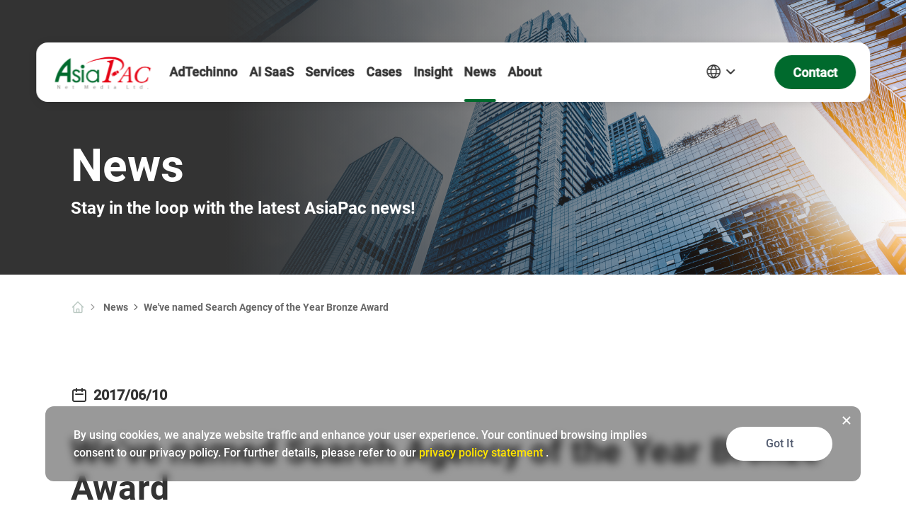

--- FILE ---
content_type: text/html
request_url: https://www.asiapacdigital.com/news/aoty-search-agency-of-the-year-2017
body_size: 4249
content:
<!DOCTYPE html>
<html lang="en">
  <head>
    <meta charset="UTF-8" />
    <link rel="icon" type="image/svg+xml" href="/AsiaPac.ico" />
    <link rel="canonical" href="https://www.asiapacdigital.com" />
    <link
      rel="alternate"
      hreflang="en"
      href="https://www.asiapacdigital.com/"
    />
    <link
      rel="alternate"
      hreflang="zh-HK"
      href="https://www.asiapacdigital.com/hk/"
    />
    <link
      rel="alternate"
      hreflang="zh-TW"
      href="https://www.asiapacdigital.com/tw/"
    />
    <link
      rel="alternate"
      hreflang="zh-CN"
      href="https://www.asiapacdigital.com/cn/"
    />
    <link
      rel="alternate"
      hreflang="ja-JP"
      href="https://www.asiapacdigital.com/jp/"
    />
    <link
      rel="alternate"
      hreflang="ko-KR"
      href="https://www.asiapacdigital.com/kr/"
    />
    <link
      rel="alternate"
      hreflang="th-TH"
      href="https://www.asiapacdigital.com/th/"
    />
    <link
      rel="alternate"
      hreflang="vi-VN"
      href="https://www.asiapacdigital.com/vn/"
    />
    <link
      rel="alternate"
      hreflang="id-ID"
      href="https://www.asiapacdigital.com/id/"
    />
    <link
      rel="alternate"
      hreflang="x-default"
      href="https://www.asiapacdigital.com/"
    />
    <link
      rel="preload"
      href="/assets/HK_1920x900-Dh1N7z4A.png"
      as="image"
      type="image/png"
    />
    <link
      rel="preload"
      href="/assets/HK_750_1040-B2KH8LkG.png"
      as="image"
      type="image/png"
    />
    <link
      rel="preload"
      href="/assets/AsiaPac_1920x900-CmXWkFNM.webm"
      as="video"
      type="video/webm"
    />
    <link
      rel="preload"
      href="/assets/AsiaPac_1440x893-BwFdqoG7.webm"
      as="video"
      type="video/webm"
    />
    <link
      rel="preload"
      href="/assets/AsiaPac_1280x801-DHRog3Tr.webm"
      as="video"
      type="video/webm"
    />
    <link
      rel="preload"
      href="/assets/AsiaPac_375x520-D-6CbFVN.mp4"
      as="video"
      type="video/mp4"
    />

    <meta name="viewport" content="width=device-width, initial-scale=1.0" />
    <meta name="description" content="" />
    <title>
      AsiaPac - Digital Marketing Agency Asia | Performance-Based Digital
      Services
    </title>
    <script type="application/ld+json">
      {
        "@context": "https://schema.org",
        "@type": "WebPage",
        "@id": "https://www.asiapacdigital.com",
        "name": "AsiaPac - Digital Marketing Agency Asia | Performance-Based Digital Services",
        "url": "https://www.asiapacdigital.com/",
        "description": "AsiaPac Net Media Limited is a leading AI-driven omnichannel digital marketing technology company in the Asia-Pacific region. We provide performance-driven, cross-border digital marketing solutions tailored for both global and local brands.",
        "inLanguage": "en",
        "datePublished": "13-08-2020",
        "dateModified": "16-10-2025",
        "publisher": {
          "@type": "Organization",
          "name": "AsiaPac",
          "sameAs": [
            "https://www.facebook.com/asiapacdigital",
            "https://www.linkedin.com/company/asiapac-net-media-limited",
            "https://www.instagram.com/asiapac.digital"
          ],
          "logo": {
            "@type": "ImageObject",
            "url": "https://www.asiapacdigital.com/aisapac-logo.png",
            "width": 60,
            "height": 60,
            "caption": "www.asiapacdigital.com"
          }
        },
        "image": {
          "@type": "ImageObject",
          "inLanguage": "en",
          "url": "https://www.asiapacdigital.com/aisapac-logo.png",
          "width": 60,
          "height": 60,
          "caption": "www.asiapacdigital.com"
        },
        "potentialAction": {
          "@type": "SearchAction",
          "target": {
            "@type": "EntryPoint",
            "urlTemplate": "https://www.asiapacdigital.com/search?q={search_term_string}"
          },
          "query-input": {
            "@type": "PropertyValueSpecification",
            "valueRequired": "http://schema.org/True",
            "valueName": "search_term_string"
          }
        }
      }
    </script>
    <!-- <title>AsiaPAC</title> -->
    <!-- Google Tag Manager -->
    <script>
      (function (w, d, s, l, i) {
        w[l] = w[l] || [];
        w[l].push({
          "gtm.start": new Date().getTime(),
          event: "gtm.js",
        });
        var f = d.getElementsByTagName(s)[0],
          j = d.createElement(s),
          dl = l != "dataLayer" ? "&l=" + l : "";
        j.async = true;
        j.src = "https://www.googletagmanager.com/gtm.js?id=" + i + dl;
        f.parentNode.insertBefore(j, f);
      })(window, document, "script", "dataLayer", "GTM-W57N92");
    </script>
    <!-- End Google Tag Manager -->

    <script
      type="module"
      crossorigin=""
      src="/assets/index-t7PRbMfc.js"
    ></script>
    <link rel="stylesheet" crossorigin="" href="/assets/index-BV48tZbH.css" />
    <link rel="modulepreload" href="\assets\404-CPvNU26P.js" />
    <link rel="modulepreload" href="\assets\About-Dx3iyOya.js" />
    <link rel="modulepreload" href="\assets\AdTechinno-BDbN2-Qf.js" />
    <link rel="modulepreload" href="\assets\Adtechinno-CezYMdK_.js" />
    <link rel="modulepreload" href="\assets\AdTechinno-CUTwjUOS.js" />
    <link rel="modulepreload" href="\assets\agency-img-BrX04lGD.js" />
    <link rel="modulepreload" href="\assets\APHub-BavXYNAE.js" />
    <link rel="modulepreload" href="\assets\ArticleDataPage-CoFZk-JF.js" />
    <link rel="modulepreload" href="\assets\AsiaPacGroupImg-DrvuVkcE.js" />
    <link rel="modulepreload" href="\assets\AudioPage-NSL7L6Gl.js" />
    <link rel="modulepreload" href="\assets\autoplay-2Zgz6m-x.js" />
    <link rel="modulepreload" href="\assets\BackTop-Tp4q9e7L.js" />
    <link rel="modulepreload" href="\assets\Baidu_logo-BQXCNuLV.js" />
    <link rel="modulepreload" href="\assets\BaiduPage-TgHkgCeZ.js" />
    <link rel="modulepreload" href="\assets\BannerWeb-D3R3imHy.js" />
    <link rel="modulepreload" href="\assets\BreadCrumb-Bkz7vwUp.js" />
    <link rel="modulepreload" href="\assets\cases-19-3LMhsfcR.js" />
    <link rel="modulepreload" href="\assets\cases-4-DknTn1Iw.js" />
    <link rel="modulepreload" href="\assets\CasesIndex-CnMbXHPk.js" />
    <link rel="modulepreload" href="\assets\Cashing-Pro_logo-CQIvK6Cl.js" />
    <link rel="modulepreload" href="\assets\CashingProPage-B70PF7WH.js" />
    <link rel="modulepreload" href="\assets\china-UtA5tKPQ.js" />
    <link rel="modulepreload" href="\assets\ChinaDigtial-B-2S9Y4C.js" />
    <link rel="modulepreload" href="\assets\ChinaDigtial-Dr-cshWb.js" />
    <link rel="modulepreload" href="\assets\ChinaSEAServicesList-BUn4NVJ8.js" />
    <link rel="modulepreload" href="\assets\classes-to-selector-vdJqyHxE.js" />
    <link rel="modulepreload" href="\assets\Cole-Haan_logo-DYpt6DCh.js" />
    <link rel="modulepreload" href="\assets\ColeHaanPage-BvUUyj-o.js" />
    <link rel="modulepreload" href="\assets\CollaboratorsSwiper-C0ihGbE7.js" />
    <link rel="modulepreload" href="\assets\commomImgScrollLogo-CislM18v.js" />
    <link rel="modulepreload" href="\assets\commonImgOverview-CWc--UQ0.js" />
    <link rel="modulepreload" href="\assets\commonImgPartnerLogo-CIscD8BF.js" />
    <link rel="modulepreload" href="\assets\Contact-Dx8grRgr.js" />
    <link rel="modulepreload" href="\assets\CreativePage-tfICJZA3.js" />
    <link rel="modulepreload" href="\assets\DigitalMarketing-B0Ftb6uL.js" />
    <link
      rel="modulepreload"
      href="\assets\DigitalMarketingServices-D9Ej1441.js"
    />
    <link rel="modulepreload" href="\assets\DigitalPartnerLogo-DarKt5ZM.js" />
    <link
      rel="modulepreload"
      href="\assets\DigitalServicesAgency-B6t9v-Ne.js"
    />
    <link rel="modulepreload" href="\assets\Douyin_logo-DdTTU8P1.js" />
    <link rel="modulepreload" href="\assets\DouYinPage-CQNts4cI.js" />
    <link rel="modulepreload" href="\assets\effect-fade-DylIrOzX.js" />
    <link rel="modulepreload" href="\assets\Facebook_logo-D4Y7xpOJ.js" />
    <link rel="modulepreload" href="\assets\FacebookPage-Dj28yGbY.js" />
    <link rel="modulepreload" href="\assets\GetFreeConsultation-Cp9h1urx.js" />
    <link rel="modulepreload" href="\assets\GlobalDigital-CvfxMx74.js" />
    <link rel="modulepreload" href="\assets\Grab_logo-BIJufAFd.js" />
    <link rel="modulepreload" href="\assets\GrabPage-2TDbwDCe.js" />
    <link rel="modulepreload" href="\assets\grid-BZ4EKnFQ.js" />
    <link rel="modulepreload" href="\assets\HK-DCAZKZlr.js" />
    <link rel="modulepreload" href="\assets\Home-y3q54x2e.js" />
    <link rel="modulepreload" href="\assets\icon-date-B7RHOwmD.js" />
    <link rel="modulepreload" href="\assets\icon-dot-L1szXsrw.js" />
    <link rel="modulepreload" href="\assets\icon-down-yellow-DaFUTQsX.js" />
    <link rel="modulepreload" href="\assets\icon-mask-u0CdsrIn.js" />
    <link
      rel="modulepreload"
      href="\assets\icon-menu-right-white-DXOxG1T2.js"
    />
    <link rel="modulepreload" href="\assets\icon-next-Cv82CT0U.js" />
    <link rel="modulepreload" href="\assets\icon-top-yellow-BjKcB1t-.js" />
    <link rel="modulepreload" href="\assets\Image-3-WWJoZAbp.js" />
    <link rel="modulepreload" href="\assets\index-t7PRbMfc.js" />
    <link rel="modulepreload" href="\assets\IndustryDigital-DEK1N2KB.js" />
    <link rel="modulepreload" href="\assets\IndustryList-D1nJKLqw.js" />
    <link rel="modulepreload" href="\assets\InfluencerPage-MV2DQU35.js" />
    <link rel="modulepreload" href="\assets\insight-bg-C74adtcT.js" />
    <link rel="modulepreload" href="\assets\InsightDetail-Cm7b_vcu.js" />
    <link rel="modulepreload" href="\assets\InsightIndex-CHZAutuT.js" />
    <link rel="modulepreload" href="\assets\Instagram_logo-DX2oSMu0.js" />
    <link rel="modulepreload" href="\assets\InstagramPage-7ZyQ84xD.js" />
    <link rel="modulepreload" href="\assets\JapanDigital-mjtKqOBH.js" />
    <link rel="modulepreload" href="\assets\list-7-BtUiuyMC.js" />
    <link rel="modulepreload" href="\assets\LogoScroll-CCxNW53H.js" />
    <link rel="modulepreload" href="\assets\M_S_logo-black-CSjWjOvG.js" />
    <link
      rel="modulepreload"
      href="\assets\MarketingServicesList-BXpVsscG.js"
    />
    <link rel="modulepreload" href="\assets\Meituan_logo--CYfRPUW.js" />
    <link rel="modulepreload" href="\assets\MeituanPage-Bq-QU9sR.js" />
    <link rel="modulepreload" href="\assets\MSPage-BB7fl6RA.js" />
    <link rel="modulepreload" href="\assets\NavBar-B9OKU8gm.js" />
    <link rel="modulepreload" href="\assets\news-bg-CeieUyZp.js" />
    <link rel="modulepreload" href="\assets\NewsDetail-CbBRFMD3.js" />
    <link rel="modulepreload" href="\assets\NewsIndex-CAnXxopJ.js" />
    <link rel="modulepreload" href="\assets\OmnichannelPage-BFHxc-SQ.js" />
    <link rel="modulepreload" href="\assets\OOHdPage-BCk_etWp.js" />
    <link rel="modulepreload" href="\assets\OptAdEasy-D_OFPKmX.js" />
    <link rel="modulepreload" href="\assets\pagination-BVvCUdUm.js" />
    <link rel="modulepreload" href="\assets\PassionateList-B56c1Rwr.js" />
    <link rel="modulepreload" href="\assets\pDOOHShow-Cdd3RmZL.js" />
    <link rel="modulepreload" href="\assets\Policy-7uqELC3K.js" />
    <link
      rel="modulepreload"
      href="\assets\ProgrammaticAdvertisingPage-CyUpNQ08.js"
    />
    <link
      rel="modulepreload"
      href="\assets\ProgrammaticDisplayPage-CzEbrcc0.js"
    />
    <link rel="modulepreload" href="\assets\ProgrammaticDOOHPage-CtNMbpHg.js" />
    <link rel="modulepreload" href="\assets\SEADigital-C2L8rCsW.js" />
    <link rel="modulepreload" href="\assets\SEMPage-B_9AHndu.js" />
    <link rel="modulepreload" href="\assets\SEOPage-_21tl21w.js" />
    <link rel="modulepreload" href="\assets\SexyCowBKK_LOGO-4DN14-ch.js" />
    <link rel="modulepreload" href="\assets\show-right-DTd1tn-Y.js" />
    <link rel="modulepreload" href="\assets\SingaporeDigital-CfarHCty.js" />
    <link rel="modulepreload" href="\assets\SocialPage-D5VYUdC2.js" />
    <link rel="modulepreload" href="\assets\swiper-DrfthR_c.js" />
    <link rel="modulepreload" href="\assets\Taboola_logo-5HK-TnkI.js" />
    <link rel="modulepreload" href="\assets\TaboolaPage-BrQ8h4_a.js" />
    <link rel="modulepreload" href="\assets\TechData-Bs6_uWHD.js" />
    <link rel="modulepreload" href="\assets\tel-DRygMFSN.js" />
    <link rel="modulepreload" href="\assets\TheTradeDeskPage-DYIoXLgb.js" />
    <link rel="modulepreload" href="\assets\Toutiao_logo-DYRE1qSE.js" />
    <link rel="modulepreload" href="\assets\ToutiaoPage-DrMK8z-p.js" />
    <link rel="modulepreload" href="\assets\VideoPage-BXhaE11g.js" />
    <link rel="modulepreload" href="\assets\WeChat_logo-BhK67FED.js" />
    <link rel="modulepreload" href="\assets\Weibo_logo-6w1t1fwm.js" />
    <link rel="modulepreload" href="\assets\WeiboPage-BVRQH-_R.js" />
    <link rel="modulepreload" href="\assets\WeixinPage-DwvJPyP3.js" />
    <link rel="modulepreload" href="\assets\Xiaohongshu_logo-DVzjJBOy.js" />
    <link rel="modulepreload" href="\assets\XiaohongshuPage-Ch3rU2uH.js" />
    <link rel="stylesheet" href="\assets\404-DORk9aL7.css" />
    <link rel="stylesheet" href="\assets\About-CayH0wgR.css" />
    <link rel="stylesheet" href="\assets\Adtechinno-C5D6xig5.css" />
    <link rel="stylesheet" href="\assets\AdTechinno-DGXN0D8Q.css" />
    <link rel="stylesheet" href="\assets\ArticleDataPage-BNk8yWuG.css" />
    <link rel="stylesheet" href="\assets\BackTop-C21Nukk-.css" />
    <link rel="stylesheet" href="\assets\BannerWeb-ZACEMAv9.css" />
    <link rel="stylesheet" href="\assets\BreadCrumb-C4nTV4UY.css" />
    <link rel="stylesheet" href="\assets\CasesIndex-C5Va0RJj.css" />
    <link rel="stylesheet" href="\assets\ChinaDigtial-C2zyjpBp.css" />
    <link rel="stylesheet" href="\assets\ChinaDigtial-DfAvsNjK.css" />
    <link rel="stylesheet" href="\assets\ChinaSEAServicesList-BREeKk63.css" />
    <link rel="stylesheet" href="\assets\CollaboratorsSwiper-ImeEg9d1.css" />
    <link rel="stylesheet" href="\assets\commonImgOverview-BxRFcgf4.css" />
    <link rel="stylesheet" href="\assets\Contact-CFkP7aQ9.css" />
    <link rel="stylesheet" href="\assets\DigitalMarketing-D_IbxIJI.css" />
    <link
      rel="stylesheet"
      href="\assets\DigitalMarketingServices-CtmmxCa0.css"
    />
    <link rel="stylesheet" href="\assets\DigitalPartnerLogo-i16wrf5f.css" />
    <link rel="stylesheet" href="\assets\DigitalServicesAgency-XPyguaU0.css" />
    <link rel="stylesheet" href="\assets\effect-fade-Czxup7Ri.css" />
    <link rel="stylesheet" href="\assets\GetFreeConsultation-CRJknKeP.css" />
    <link rel="stylesheet" href="\assets\GlobalDigital-B3KEWbPT.css" />
    <link rel="stylesheet" href="\assets\Home-B07gS0Fm.css" />
    <link rel="stylesheet" href="\assets\icon-dot-rvJnNSqz.css" />
    <link rel="stylesheet" href="\assets\icon-top-yellow-ro-7F1ZG.css" />
    <link rel="stylesheet" href="\assets\index-3OoZcqeg.css" />
    <link rel="stylesheet" href="\assets\IndustryDigital-xNYqjd9q.css" />
    <link rel="stylesheet" href="\assets\IndustryList-BK7umeo6.css" />
    <link rel="stylesheet" href="\assets\InfluencerPage-DZ-SfxHj.css" />
    <link rel="stylesheet" href="\assets\InsightDetail-u4LiXbjJ.css" />
    <link rel="stylesheet" href="\assets\InsightIndex-Dde3ojLh.css" />
    <link rel="stylesheet" href="\assets\JapanDigital-CwbD76pM.css" />
    <link rel="stylesheet" href="\assets\LogoScroll-DrYgMqUi.css" />
    <link rel="stylesheet" href="\assets\MarketingServicesList-cxwbFA4P.css" />
    <link rel="stylesheet" href="\assets\NavBar-DXymJm-_.css" />
    <link rel="stylesheet" href="\assets\NewsDetail-CQZpRBno.css" />
    <link rel="stylesheet" href="\assets\NewsIndex-LuUa8hcL.css" />
    <link rel="stylesheet" href="\assets\OmnichannelPage-DgNXx4LM.css" />
    <link rel="stylesheet" href="\assets\OOHdPage-DpOZ9gLL.css" />
    <link rel="stylesheet" href="\assets\pagination-BoW6ihGT.css" />
    <link rel="stylesheet" href="\assets\PassionateList-BUJfMQqJ.css" />
    <link rel="stylesheet" href="\assets\PassionateList-DCGXntAf.css" />
    <link rel="stylesheet" href="\assets\pDOOHShow-D-9qYDfM.css" />
    <link rel="stylesheet" href="\assets\SEADigital-BQmBP-6r.css" />
    <link rel="stylesheet" href="\assets\SingaporeDigital-6Jnvg0-M.css" />
    <link rel="stylesheet" href="\assets\swiper-Be9b3THL.css" />
    <link rel="stylesheet" href="\assets\TechData-B6gmJbzD.css" />
  </head>

  <body>
    <!-- Google Tag Manager (noscript) -->
    <noscript
      ><iframe
        src="https://www.googletagmanager.com/ns.html?id=GTM-W57N92"
        height="0"
        width="0"
        style="display: none; visibility: hidden"
      ></iframe
    ></noscript>
    <!-- End Google Tag Manager (noscript) -->

    <div id="app"></div>
    <!-- <script src="http://ditu.google.cn/maps/api/js?&key=AIzaSyDU_tkC-a4OIXr6KcnpM9vs3fer94nDqQA"></script>
    <script src="http://pv.sohu.com/cityjson?ie=utf-8"></script> -->
    <!-- <script async src="https://maps.googleapis.com/maps/api/js?key=AIzaSyBW3LuYW8jOj2NS0EVZeWL5oh6hHnpnwSA&callback=console.debug&libraries=maps,marker&v=beta"></script>-->

    <!-- <script async src="https://maps.googleapis.com/maps/api/js?key=AIzaSyBW3LuYW8jOj2NS0EVZeWL5oh6hHnpnwSA&callback=console.debug&libraries=maps,marker&v=beta"></script>  -->
    <!-- <script src="https://www.recaptcha.net/recaptcha/api.js?render=@(6Ldlum8iAAAAAILrwqJltr8URIvaJ26CGrblBvyg)"></script> -->

    <style>
      #app {
        /* max-width: 1920px; */
        width: auto;
        margin: 0 auto;
        overflow: hidden;
      }
    </style>
    <script>
      // console.log(returnCitySN)
      // document.cookie=returnCitySN["cip"]
    </script>
  </body>
</html>


--- FILE ---
content_type: text/html; charset=utf-8
request_url: https://asiapac.com.hk:8101/api/query
body_size: 1350
content:
{"code":200,"message":"success","data":[{"super":0,"keyword":null,"attach_name":null,"starDate":"2017-06-10T00:00:00","endDate":"2100-06-10T00:00:00","file_name":null,"url":"aoty-search-agency-of-the-year-2017","statusId":"cdf618f1-428e-4039-9328-e02dff4fe1ec","title":"We've named Search Agency of the Year Bronze Award ","description":null,"lang_id":"b3769957-5cd1-402f-b44a-cc623dd48e48","img1":null,"img2":null,"desc1":"2017/06/10","desc2":null,"desc3":null,"img3":null,"img4":null,"desc4":null,"desc5":null,"img5":null,"htm_file":null,"htm_Eng":false,"htm_Trad":false,"htm_Simp":false,"Pic1":null,"desc1html":null,"desc2html":null,"desc3html":null,"desc4html":null,"img_url":null,"htm_Isexport":false,"Breadcrumb":"We've named Search Agency of the Year Bronze Award ","disable":false,"sequence":1,"remark":null,"crdate":"2019-11-21T17:47:06.087","id":"d0177ebb-3551-4c2e-8a15-797ee2f07003","DomainName":null,"StatusName":null,"DomainId":"54e69f29-ad74-4232-9851-2aba181101d1","RenderBody":"<div class=\"body page page-news page-news-details\">\r\n\t<div class=\"container\">\r\n\t\t<div class=\"col-lg-10 offset-lg-1 col-12 news-details text-center\">\r\n\t\t\t<div>\r\n\t\t\t\t<img src=\"/Content/upload/image/output (4)_21332.png\" width=\"\" height=\"\" title=\"\" align=\"\" alt=\"\"/> \r\n\t\t\t</div>\r\n\t\t\t<p>\r\n\t\t\t\tAsiaPac has been named Search Agency of the Year with Bronze Award at Marketing Magazine&#39;s Agency of the Year Award 2017! We&#39;re also proud to be one of the finalists for B2B Agency of the Year category.\t\t\t</p>\r\n\t\t\t<p>\r\n\t\t\t\tWe thank you for all the support and trust from our clients and business partners and we will continue to devote efforts and commitments to exceed our clients&#39; expectations and provide excellent cross-platform digital marketing service!&nbsp; &nbsp; &nbsp; &nbsp;\t\t\t</p>\r\n\t\t</div>\r\n\t</div></div>","IsView":true,"exportDate":"2019-12-04T11:17:40.757","TemplateName":"News_eng.html","ListFileImg":"/Content/upload/image/output (4)_21332.png","MetaDescription":"AsiaPac has been named Search Agency of the Year with Bronze Award at Marketing Magazine's Agency of the Year Award 2017! We're also proud to be one of the finalists for B2B Agency of the Year category.","MetaKeyword":null,"TitleTag":"We've named Search Agency of the Year Bronze Award  | News & Events | AsiaPac - Digital Marketing Agency Asia","twitter_card":null,"twitter_creator":null,"twitter_description":null,"twitter_image":null,"twitter_site":null,"twitter_title":null}]}

--- FILE ---
content_type: text/html; charset=utf-8
request_url: https://asiapac.com.hk:8101/api/query
body_size: 1350
content:
{"code":200,"message":"success","data":[{"super":0,"keyword":null,"attach_name":null,"starDate":"2017-06-10T00:00:00","endDate":"2100-06-10T00:00:00","file_name":null,"url":"aoty-search-agency-of-the-year-2017","statusId":"cdf618f1-428e-4039-9328-e02dff4fe1ec","title":"We've named Search Agency of the Year Bronze Award ","description":null,"lang_id":"b3769957-5cd1-402f-b44a-cc623dd48e48","img1":null,"img2":null,"desc1":"2017/06/10","desc2":null,"desc3":null,"img3":null,"img4":null,"desc4":null,"desc5":null,"img5":null,"htm_file":null,"htm_Eng":false,"htm_Trad":false,"htm_Simp":false,"Pic1":null,"desc1html":null,"desc2html":null,"desc3html":null,"desc4html":null,"img_url":null,"htm_Isexport":false,"Breadcrumb":"We've named Search Agency of the Year Bronze Award ","disable":false,"sequence":1,"remark":null,"crdate":"2019-11-21T17:47:06.087","id":"d0177ebb-3551-4c2e-8a15-797ee2f07003","DomainName":null,"StatusName":null,"DomainId":"54e69f29-ad74-4232-9851-2aba181101d1","RenderBody":"<div class=\"body page page-news page-news-details\">\r\n\t<div class=\"container\">\r\n\t\t<div class=\"col-lg-10 offset-lg-1 col-12 news-details text-center\">\r\n\t\t\t<div>\r\n\t\t\t\t<img src=\"/Content/upload/image/output (4)_21332.png\" width=\"\" height=\"\" title=\"\" align=\"\" alt=\"\"/> \r\n\t\t\t</div>\r\n\t\t\t<p>\r\n\t\t\t\tAsiaPac has been named Search Agency of the Year with Bronze Award at Marketing Magazine&#39;s Agency of the Year Award 2017! We&#39;re also proud to be one of the finalists for B2B Agency of the Year category.\t\t\t</p>\r\n\t\t\t<p>\r\n\t\t\t\tWe thank you for all the support and trust from our clients and business partners and we will continue to devote efforts and commitments to exceed our clients&#39; expectations and provide excellent cross-platform digital marketing service!&nbsp; &nbsp; &nbsp; &nbsp;\t\t\t</p>\r\n\t\t</div>\r\n\t</div></div>","IsView":true,"exportDate":"2019-12-04T11:17:40.757","TemplateName":"News_eng.html","ListFileImg":"/Content/upload/image/output (4)_21332.png","MetaDescription":"AsiaPac has been named Search Agency of the Year with Bronze Award at Marketing Magazine's Agency of the Year Award 2017! We're also proud to be one of the finalists for B2B Agency of the Year category.","MetaKeyword":null,"TitleTag":"We've named Search Agency of the Year Bronze Award  | News & Events | AsiaPac - Digital Marketing Agency Asia","twitter_card":null,"twitter_creator":null,"twitter_description":null,"twitter_image":null,"twitter_site":null,"twitter_title":null}]}

--- FILE ---
content_type: text/css
request_url: https://www.asiapacdigital.com/assets/ArticleDataPage-BNk8yWuG.css
body_size: 1066
content:
@charset "UTF-8";.loading[data-v-730921f4]{position:fixed;top:0;bottom:0;left:0;right:0;display:flex;align-items:center;justify-content:center;background-color:#00000080;z-index:98}.loading .quarter-circle-1[data-v-730921f4]{width:48px;height:48px;border:4px solid #3ab980;border-radius:50%;border-top-color:transparent;position:relative;animation:rotate-730921f4 1s linear infinite;transform-origin:center center}@keyframes rotate-730921f4{0%{transform:rotate(0)}to{transform:rotate(360deg)}}@media screen and (min-width: 1280px){.article-data[data-v-2e2eddf8]{grid-template-columns:1fr 1fr 1fr;grid-column-gap:3.125vw;grid-row-gap:80px}}@media screen and (min-width: 960.99px) and (max-width: 1280px){.article-data[data-v-2e2eddf8]{grid-template-columns:1fr 1fr 1fr;grid-column-gap:3.125vw;grid-row-gap:100px}}@media screen and (max-width: 960.99px){.article-data[data-v-2e2eddf8]{grid-template-columns:1fr;grid-column-gap:3.125vw;grid-row-gap:100px}.article-data .article-item .item-img img[data-v-2e2eddf8]{height:40vw!important}}@media screen and (max-width: 650.99px){.article-data[data-v-2e2eddf8]{grid-template-columns:1fr;grid-column-gap:3.125vw}.article-data .article-item .item-img img[data-v-2e2eddf8]{height:43vw!important}}@media screen and (max-width: 760px){.article-data[data-v-2e2eddf8]{grid-row-gap:80px}}@media screen and (max-width: 1680.99px){.article-data .article-item .item-cont .title[data-v-2e2eddf8]{display:-webkit-box;-webkit-box-orient:vertical;-webkit-line-clamp:3;overflow:hidden;text-overflow:ellipsis}}.article-data[data-v-2e2eddf8]{display:grid}.article-data .article-item[data-v-2e2eddf8]{cursor:pointer}.article-data .article-item .item-img[data-v-2e2eddf8]{display:flex;border-radius:16px;overflow:hidden}.article-data .article-item .item-img img[data-v-2e2eddf8]{width:100%;max-height:500px;height:260px;height:13.5vw;object-fit:cover;transition:transform .3s ease}.article-data .article-item .item-cont[data-v-2e2eddf8]{padding:16px 8px 0}.article-data .article-item .item-cont .data[data-v-2e2eddf8]{margin-bottom:4px;font-size:18px;font-family:var(--Roboto_Medium_family);font-weight:var(--Roboto_Medium);line-height:var(--Line_Height_140);color:var(--BK_80)}.article-data .article-item .item-cont .title[data-v-2e2eddf8]{font-size:20px;font-family:var(--Roboto_Bold_family);font-weight:var(--Roboto_Bold);line-height:var(--Line_Height_120);color:var(--BK_80);letter-spacing:.6px}.article-data .article-item:hover .item-img img[data-v-2e2eddf8]{transform:scale(1.1)}.article-data .article-item:hover .data[data-v-2e2eddf8]{color:var(--Green_Sub)}.article-data .article-item:hover .title[data-v-2e2eddf8]{color:var(--Green_Sub);text-decoration:underline}


--- FILE ---
content_type: text/css
request_url: https://www.asiapacdigital.com/assets/BackTop-C21Nukk-.css
body_size: 5243
content:
@charset "UTF-8";@media (min-width: 650px){.first-row[data-v-7dc47b33]{display:grid;grid-template-columns:1fr 1fr;grid-column-gap:20px}.first-row .active-null[data-v-7dc47b33]{background-color:pink}.last-item[data-v-7dc47b33]{grid-template-columns:1fr 160px;grid-column-gap:60px}}@media (max-width: 650px){.first-row[data-v-7dc47b33]{display:grid}.first-row .active-null[data-v-7dc47b33]{background-color:pink}.form[data-v-7dc47b33]{width:80vw}.main-cont[data-v-7dc47b33]{padding:0!important}}@media (max-width: 499.99px){.form[data-v-7dc47b33]{width:89vw}}[data-v-7dc47b33] .ivu-form-item-content,[data-v-7dc47b33] .ivu-form-item-content .ivu-input-wrapper{min-height:50px}[data-v-7dc47b33] .ivu-form-item-content .ivu-input-wrapper .ivu-input{padding-left:16px;min-height:50px;border-radius:8px;font-size:16px;font-family:var(--Roboto_Regular_family);font-weight:var(--Roboto_Regular);color:var(--black-60)}[data-v-7dc47b33] .ivu-form-item-content .ivu-input-wrapper .ivu-input:focus{box-shadow:0 0}[data-v-7dc47b33] .ivu-form-item-content .ivu-input-wrapper .ivu-input::placeholder{font-size:16px;font-family:var(--Roboto_Regular_family);font-weight:var(--Roboto_Regular);color:#0006}[data-v-7dc47b33] .ivu-form-item-content .ivu-input-wrapper:hover .ivu-input::placeholder{color:var(--BK_60)}[data-v-7dc47b33] .ivu-form-item-content .ivu-input-type-textarea{height:78px!important}[data-v-7dc47b33] .ivu-form-item-content .ivu-input-type-textarea .ivu-input{padding:10px 0 10px 16px;height:78px!important}[data-v-7dc47b33] .ivu-form-item-content .ivu-select{min-height:50px}[data-v-7dc47b33] .ivu-form-item-content .ivu-select .ivu-select-arrow{color:#808695}[data-v-7dc47b33] .ivu-form-item-content .ivu-select .ivu-select-selection{padding-left:16px;border-radius:8px;min-height:50px;line-height:50px;font-size:16px;font-family:var(--Roboto_Regular_family);font-weight:var(--Roboto_Regular);color:var(--black-60);box-shadow:0 0}[data-v-7dc47b33] .ivu-form-item-content .ivu-select .ivu-select-selection .ivu-select-selected-value{padding-left:0;min-height:50px;line-height:50px;font-size:16px}[data-v-7dc47b33] .ivu-form-item-content .ivu-select .ivu-select-selection .ivu-select-placeholder{padding-left:0;min-height:50px;line-height:50px;font-size:16px;font-family:var(--Roboto_Regular_family);font-weight:var(--Roboto_Regular);color:#0006}[data-v-7dc47b33] .ivu-form-item-content .ivu-select .ivu-select-selection .ivu-select-input{padding-left:0}[data-v-7dc47b33] .ivu-form-item-content .ivu-select .ivu-select-selection .ivu-select-input{font-size:16px;font-family:var(--Roboto_Regular_family);font-weight:var(--Roboto_Regular);color:#0009}[data-v-7dc47b33] .ivu-form-item-content .ivu-select .ivu-select-selection .ivu-select-input::placeholder{font-size:16px;font-family:var(--Roboto_Regular_family);font-weight:var(--Roboto_Regular);color:#0006}[data-v-7dc47b33] .ivu-form-item-content .ivu-select .ivu-select-selection .ivu-tag{border:0;padding:2px 8px;background-color:#0000001a;font-size:16px;font-family:var(--Roboto_Regular_family);font-weight:var(--Roboto_Regular);color:var(--black-60)}[data-v-7dc47b33] .ivu-form-item-content .ivu-select .ivu-select-selection .ivu-tag i{top:5px;font-weight:800}[data-v-7dc47b33] .ivu-form-item-content .ivu-select .ivu-select-dropdown .ivu-select-not-found{padding:10px}[data-v-7dc47b33] .ivu-form-item-content .ivu-select .ivu-select-dropdown .ivu-select-not-found li:before{content:"not found data"}[data-v-7dc47b33] .ivu-form-item-content .ivu-select .ivu-select-dropdown .ivu-select-dropdown-list{padding-left:0}[data-v-7dc47b33] .ivu-form-item-content .ivu-select .ivu-select-dropdown .ivu-select-dropdown-list .ivu-select-item{margin-bottom:0;display:flex;font-size:var(--CTA_H26);font-family:var(--Roboto_Regular_family);font-weight:var(--Roboto_Regular);color:var(--black-60);line-height:var(--Line_Height_160)}[data-v-7dc47b33] .ivu-form-item-content .ivu-select .ivu-select-dropdown .ivu-select-dropdown-list .ivu-select-item-selected{color:var(--Green_Main)}[data-v-7dc47b33] .ivu-form-item-content .ivu-select .ivu-select-dropdown .ivu-select-dropdown-list .ivu-select-item-selected:after{content:"";display:inline-block;width:22px;height:22px;background-image:url([data-uri]);background-size:contain}[data-v-7dc47b33] .ivu-form-item-content .ivu-select:hover .ivu-select-input::placeholder{color:var(--BK_60)}[data-v-7dc47b33] .ivu-form-item-content .ivu-select:hover .ivu-select-placeholder{color:var(--BK_60)}[data-v-7dc47b33] .ivu-form-item-content .ivu-select-multiple .ivu-select-selection{padding-left:16px;font-size:16px!important}[data-v-7dc47b33] .ivu-form-item-content .ivu-select-multiple .ivu-select-item{display:flex}[data-v-7dc47b33] .ivu-form-item-content .ivu-select-multiple .ivu-select-item:before{content:"";display:inline-block;width:22px!important;height:22px;margin-right:10px;background:url([data-uri])}[data-v-7dc47b33] .ivu-form-item-content .ivu-select-multiple .ivu-select-item-selected:before{content:"";display:inline-block;width:22px!important;height:22px;margin-right:10px;background:url([data-uri])}[data-v-7dc47b33] .ivu-form-item-content .ivu-select-multiple .ivu-select-item-selected:after{top:12px}[data-v-7dc47b33] .ivu-checkbox-focus{-webkit-box-shadow:0 0 0 0}.ivu-checkbox-checked[data-v-7dc47b33]{border:0}[data-v-7dc47b33] .ivu-form-item-error .ivu-input,[data-v-7dc47b33] .ivu-form-item-error .ivu-select-selection{border-color:transparent;background-color:var(--Yellow_Accent)}[data-v-7dc47b33] .ivu-form-item-error .ivu-form-item-content .check-box .ivu-checkbox,[data-v-7dc47b33] .ivu-form-item-error .ivu-form-item-content .check-box .ivu-checkbox:hover{border-color:var(--Yellow_Accent)}[data-v-7dc47b33] .ivu-form-item-error .ivu-form-item-content .check-box .ivu-checkbox-checked{border:0}[data-v-7dc47b33] .ivu-checkbox-wrapper{margin-right:16px;width:24px;height:24px;box-shadow:0 0}[data-v-7dc47b33] .ivu-checkbox-wrapper .ivu-checkbox{margin-right:12px;width:24px;height:24px;border:1px solid var(--BK_40);border-radius:4px}[data-v-7dc47b33] .ivu-checkbox-wrapper .ivu-checkbox .ivu-checkbox-inner{border-radius:4px;width:24px;height:24px;background-color:transparent;border-color:#fff3}[data-v-7dc47b33] .ivu-checkbox-wrapper .ivu-checkbox .ivu-checkbox-inner:after{width:8px;height:16px;top:0;left:7px}[data-v-7dc47b33] .ivu-checkbox-wrapper .ivu-checkbox.ivu-checkbox-checked{background-color:#fff;width:100%;height:100%}[data-v-7dc47b33] .ivu-checkbox-wrapper .ivu-checkbox.ivu-checkbox-checked .ivu-checkbox-inner{border-color:var(--Green_Main)}[data-v-7dc47b33] .ivu-checkbox-wrapper .ivu-checkbox.ivu-checkbox-checked .ivu-checkbox-input{width:100%;height:100%}[data-v-7dc47b33] .ivu-checkbox-wrapper .ivu-checkbox:hover{border-color:#fff;border:0}[data-v-7dc47b33] .ivu-checkbox-wrapper .ivu-checkbox-checked{width:100%;height:100%;border:0}[data-v-7dc47b33] .ivu-checkbox-wrapper .ivu-checkbox-checked .ivu-checkbox-inner:after{border-color:var(--Green_Main)}[data-v-7dc47b33] .ivu-checkbox-wrapper .ivu-checkbox-wrapper-checked .ivu-checkbox{border:0!important}.form[data-v-7dc47b33] .ivu-form{width:100%!important}.form .last-item[data-v-7dc47b33]{display:grid;align-items:end;justify-content:center}.form .last-item .ivu-btn[data-v-7dc47b33]{margin-bottom:20px;width:160px;height:48px;border-radius:8px;background-color:var(--black-60);font-size:var(--CTA_H22);font-family:var(--Roboto_Medium_family);font-weight:var(--Roboto_Medium);color:var(--WH_80);line-height:var(--Line_Height_120)}.check-box span[data-v-7dc47b33]{font-size:var(--Body_H20);font-family:var(--Roboto_Regular_family);font-weight:var(--Roboto_Regular);line-height:var(--Line_Height_160);color:var(--BK_60);color:#fff}.check-box .ivu-checkbox-default .ivu-checkbox[data-v-7dc47b33]{border-color:var(--BK_60)}.check-box .ivu-checkbox-wrapper-checked .ivu-checkbox[data-v-7dc47b33]{border-color:var(--Green_Main)}.check-box .ivu-checkbox-wrapper-checked .ivu-checkbox-checked[data-v-7dc47b33]{border:0!important}.ivu-btn[data-v-7dc47b33]:focus{box-shadow:0,0,0,0!important}.ivu-btn[data-v-7dc47b33]:hover{border-color:var(--Green_Sub);background-color:var(--Green_Sub);color:#fff}.contact-pop[data-v-7dc47b33]{display:flex;flex-direction:column;justify-content:space-around;gap:32px;align-items:center;position:fixed;top:50%;left:50%;padding:55px 75px;width:35%;transform:translate(-50%,-50%);border-radius:26px;background-color:#fff;z-index:99989}.contact-pop .close-pup[data-v-7dc47b33]{position:absolute;top:20px;right:20px}.contact-pop .notice-img[data-v-7dc47b33]{width:96px;height:96px}.contact-pop .pop-btn[data-v-7dc47b33]{padding:8px 0;border-radius:40px;text-align:center;width:140px;line-height:120%}@media (max-width: 1440.99px){.contact-pop[data-v-7dc47b33]{width:40%}}@media (max-width: 1280.99px){.contact-pop[data-v-7dc47b33]{padding:35px 45px;width:45%}}@media (max-width: 750.99px){.contact-pop[data-v-7dc47b33]{padding:35px 45px;width:65%;gap:20px}.contact-pop .notice-img[data-v-7dc47b33]{width:68px;height:68px}}@media (max-width: 480.99px){.contact-pop[data-v-7dc47b33]{padding:30px;width:80%;gap:20px}.contact-pop .notice-img[data-v-7dc47b33]{width:48px;height:48px}}.mask[data-v-7dc47b33]{position:fixed;top:0;left:0;right:0;bottom:0;background-color:#0006;z-index:99988}.check-box[data-v-7dc47b33]{display:flex!important;align-items:flex-start}.check-box span[data-v-7dc47b33]{font-size:var(--Body_H20);font-family:var(--Roboto_Regular_family);font-weight:var(--Roboto_Regular);line-height:var(--Line_Height_160);color:#fff}.check-box[data-v-7dc47b33] .ivu-checkbox-wrapper{margin-right:16px;width:24px;height:24px;box-shadow:0 0}.check-box[data-v-7dc47b33] .ivu-checkbox-wrapper .ivu-checkbox{margin-right:12px;width:24px;height:24px;border:1px solid var(--BK_40);border-color:transparent;border-radius:4px}.check-box[data-v-7dc47b33] .ivu-checkbox-wrapper .ivu-checkbox .ivu-checkbox-inner{border-radius:4px;width:24px;height:24px;background-color:transparent;border-color:#fff3}.check-box[data-v-7dc47b33] .ivu-checkbox-wrapper .ivu-checkbox .ivu-checkbox-inner:after{width:8px;height:16px;top:0;left:7px}.check-box[data-v-7dc47b33] .ivu-checkbox-wrapper .ivu-checkbox.ivu-checkbox-checked{background-color:#fff;width:100%;height:100%}.check-box[data-v-7dc47b33] .ivu-checkbox-wrapper .ivu-checkbox.ivu-checkbox-checked .ivu-checkbox-inner{border-color:var(--Green_Main)}.check-box[data-v-7dc47b33] .ivu-checkbox-wrapper .ivu-checkbox.ivu-checkbox-checked .ivu-checkbox-input{width:100%;height:100%}.check-box[data-v-7dc47b33] .ivu-checkbox-wrapper .ivu-checkbox:hover{border-color:#fff;border:0}.check-box[data-v-7dc47b33] .ivu-checkbox-wrapper .ivu-checkbox-checked{width:100%;height:100%;border:0}.check-box[data-v-7dc47b33] .ivu-checkbox-wrapper .ivu-checkbox-checked .ivu-checkbox-inner:after{border-color:var(--Green_Main)}.check-box[data-v-7dc47b33] .ivu-checkbox-wrapper .ivu-checkbox-wrapper-checked .ivu-checkbox{border:0!important}.contact-form[data-v-7dc47b33] .ivu-form-item-content .check-box .ivu-checkbox-wrapper-checked .ivu-checkbox{border-color:var(--Green_Main)}.contact-form[data-v-7dc47b33] .ivu-form-item-content .check-box .ivu-checkbox-wrapper-checked .ivu-checkbox-checked{border:0!important}.error-check[data-v-7dc47b33]{display:flex;padding:20px 36px;color:#fff;background-color:#0000001a;font-size:var(--Body_H20);font-family:var(--Roboto_Regular_family);font-weight:var(--Roboto_Regular);color:var(--Yellow_Accent);line-height:var(--Line_Height_160)}.contact-form .ivu-form[data-v-7dc47b33]{width:100%!important}.contact-form[data-v-7dc47b33] .ivu-form-item-content .ivu-input-wrapper .ivu-input{border:1px solid var(--BK_40)}.contact-form[data-v-7dc47b33] .ivu-form-item-content .ivu-input-wrapper .ivu-input:hover{border:1px solid var(--BK_60)}.contact-form[data-v-7dc47b33] .ivu-form-item-content .ivu-select .ivu-select-selection{border:1px solid var(--BK_40)}.contact-form[data-v-7dc47b33] .ivu-form-item-content .check-box .ivu-checkbox{border-radius:4px;border:1px solid var(--BK_40)}.contact-form[data-v-7dc47b33] .ivu-form-item-content .check-box .ivu-checkbox .ivu-checkbox-inner{width:100%;height:100%}.contact-form[data-v-7dc47b33] .ivu-form-item-content .check-box span{color:var(--BK_60)}.contact-form[data-v-7dc47b33] .ivu-form-item-content .ivu-btn{background-color:var(--BK_60);box-shadow:0 0}.contact-form[data-v-7dc47b33] .ivu-form-item-content .ivu-btn:hover{border-color:var(--Green_Sub);background-color:var(--Green_Sub)}.contact-form .error-check[data-v-7dc47b33]{color:var(--Red_Main)}@media screen and (max-width: 660px){.contact-form .ivu-form[data-v-7dc47b33]{width:80vw!important}}[data-v-7dc47b33] .rc-anchor-invisible{opacity:0!important}@media (min-width: 1280px){.footer .main-cont[data-v-b7bea8b3]{grid-template-columns:21vw 1fr;grid-column-gap:6.25vw}.footer .show-link[data-v-b7bea8b3]{grid-template-columns:1fr 1fr 1fr 1fr;grid-column-gap:2vw}}@media (min-width: 1680px){.desc-show[data-v-b7bea8b3]{grid-template-columns:1fr 2.4fr;grid-column-gap:12.5vw}.show-logo .show-logo-img[data-v-b7bea8b3]{grid-template-columns:1fr 1fr 1fr;grid-column-gap:20px}.show-logo .show-logo-img img[data-v-b7bea8b3]{width:120px}}@media (min-width: 1280px) and (max-width: 1680px){.desc-show[data-v-b7bea8b3]{grid-template-columns:1fr 6fr;grid-column-gap:12.5vw}.show-logo .show-logo-img[data-v-b7bea8b3]{grid-row-gap:20px}.show-logo .show-logo-img img[data-v-b7bea8b3]{width:120px}}@media (min-width: 960px) and (max-width: 1280px){.footer .main-cont[data-v-b7bea8b3]{grid-template-columns:21vw 1fr;grid-column-gap:9.375vw}.footer .desc-show[data-v-b7bea8b3]{grid-template-columns:1fr 6fr;grid-column-gap:12.5vw}.footer .show-link[data-v-b7bea8b3]{grid-template-columns:1fr 1fr 1fr;grid-column-gap:3.125vw;grid-row-gap:3.125vw}.footer .show-link .show-item1[data-v-b7bea8b3]{grid-column:1;grid-row:1}.footer .show-link .show-item2[data-v-b7bea8b3]{grid-column:2;grid-row:1}.footer .show-link .show-item3[data-v-b7bea8b3]{grid-column:3;grid-row:1}.footer .show-link .show-item4[data-v-b7bea8b3]{grid-column:1/-1;grid-row:2}.footer .show-logo .show-logo-img[data-v-b7bea8b3]{grid-row-gap:20px}.footer .show-logo .show-logo-img img[data-v-b7bea8b3]{width:120px}}@media (min-width: 650px) and (max-width: 960px){.footer .main-cont[data-v-b7bea8b3]{grid-row-gap:40px}.footer .main-cont .cont-text[data-v-b7bea8b3]{margin-bottom:40px}.footer .desc-show[data-v-b7bea8b3]{grid-template-columns:1fr 6fr;grid-column-gap:12.5vw}.footer .show-link[data-v-b7bea8b3]{grid-template-columns:1fr 1fr;grid-column-gap:3.125vw;grid-row-gap:3.125vw}.footer .show-link .show-item1[data-v-b7bea8b3]{grid-column:1/2;grid-row:1/2}.footer .show-link .show-item2[data-v-b7bea8b3]{grid-column:2/3;grid-row:1/2}.footer .show-link .show-item3[data-v-b7bea8b3]{grid-column:1/2;grid-row:2/3}.footer .show-link .show-item4[data-v-b7bea8b3]{grid-column:2/3;grid-row:2/3}.footer .show-logo .show-logo-img[data-v-b7bea8b3]{grid-row-gap:20px}.footer .show-logo .show-logo-img img[data-v-b7bea8b3]{width:120px}}@media (max-width: 650px){.footer .main-cont[data-v-b7bea8b3]{grid-row-gap:40px}.footer .main-cont .cont-text[data-v-b7bea8b3]{margin-bottom:20px}.footer .main-cont .cont-word[data-v-b7bea8b3]{width:80%}.footer .desc-show[data-v-b7bea8b3]{grid-column-gap:12.5vw}.footer .show-logo-img[data-v-b7bea8b3]{margin-bottom:80px;grid-template-columns:1fr 1fr 1fr}.footer .show-link[data-v-b7bea8b3]{grid-template-columns:1fr 1fr;grid-column-gap:3.125vw;grid-row-gap:3.125vw}.footer .show-link .show-item1[data-v-b7bea8b3]{grid-column:1/2;grid-row:1/2}.footer .show-link .show-item2[data-v-b7bea8b3]{grid-column:2/3;grid-row:1/2}.footer .show-link .show-item3[data-v-b7bea8b3]{grid-column:1/2;grid-row:2/3}.footer .show-link .show-item4[data-v-b7bea8b3]{grid-column:2/3;grid-row:2/3}.footer .show-logo .show-logo-img[data-v-b7bea8b3]{grid-row-gap:20px}.footer .show-logo .show-logo-img img[data-v-b7bea8b3]{width:120px}}@media (max-width: 425px){.footer .desc-show .show-logo[data-v-b7bea8b3],.footer .desc-show .show-logo .show-logo-img[data-v-b7bea8b3],.footer .desc-show .show-logo .show-logo-img img[data-v-b7bea8b3]{width:100%}}.footer[data-v-b7bea8b3]{width:100%}.footer .info-main[data-v-b7bea8b3]{background-color:#00461e}.footer .info-main .main-cont[data-v-b7bea8b3]{display:grid;width:100%}.footer .info-main .main-cont .cont-title[data-v-b7bea8b3]{margin-bottom:40px}.footer .info-desc[data-v-b7bea8b3]{padding-top:80px;background-color:#fff}.footer .info-desc .desc-show[data-v-b7bea8b3]{padding:60px 0 80px;display:grid}.footer .info-desc .desc-show .show-logo[data-v-b7bea8b3]{background-color:#fff}.footer .info-desc .desc-show .show-logo .show-logo-img[data-v-b7bea8b3]{display:grid;align-items:center}.footer .info-desc .desc-show .show-link[data-v-b7bea8b3]{display:grid;background-color:#fff}.footer .info-desc .desc-show .show-link .show-social .social-logo img[data-v-b7bea8b3]{margin-right:16px;opacity:.4}.footer .info-desc .desc-show .show-link .show-social .social-logo img[data-v-b7bea8b3]:hover{opacity:1}.footer .info-desc .desc-show .show-link .show-title[data-v-b7bea8b3]{margin-bottom:16px}.footer .info-desc .desc-show .show-link .show-text[data-v-b7bea8b3]{margin-bottom:8px}.footer .info-desc .desc-show .show-link .item-text[data-v-b7bea8b3]{cursor:pointer}.footer .info-desc .desc-show .show-link .item-text[data-v-b7bea8b3]:hover{color:var(--BK_80)}.footer .info-desc .show-privacy[data-v-b7bea8b3]{padding:40px 0 60px;text-align:center;border-top:1px solid var(--BK_40)}.footer .info-desc .show-privacy span[data-v-b7bea8b3]{color:var(--BK_60)}.footer .info-desc .show-privacy .span-margin[data-v-b7bea8b3]{margin-right:12px;cursor:pointer}.footer .info-desc .show-privacy .span-margin[data-v-b7bea8b3]:hover{color:var(--BK_80)}@media (max-width: 660px){.show-privacy span[data-v-b7bea8b3]{display:block}.show-privacy .span-margin[data-v-b7bea8b3]{margin-right:0!important;margin-bottom:6px}}@media screen and (min-width: 960px){.top[data-v-76bb8912]{width:60px;height:60px}.top[data-v-76bb8912]:before{width:60px;height:60px}}@media screen and (max-width: 960px){.top[data-v-76bb8912]{width:40px;height:40px}.top[data-v-76bb8912]:before{width:40px;height:40px}img[data-v-76bb8912]{width:10px}}.top[data-v-76bb8912]{position:relative;display:flex;align-items:center;justify-content:center;border-radius:50%;background-color:#0003;transition:background-color .3s ease;overflow:hidden}.top[data-v-76bb8912]:before{content:"";position:absolute;top:0%;left:0%;background-color:var(--Green_Sub);transform:scale(0);transition:transform .5s ease;border-radius:50%;pointer-events:none;z-index:-1}.top[data-v-76bb8912]:hover:before{transform:scale(3)}


--- FILE ---
content_type: text/css
request_url: https://www.asiapacdigital.com/assets/ChinaSEAServicesList-BREeKk63.css
body_size: 844
content:
@media screen and (min-width: 1280.99px){.china-digtial .services[data-v-660a6541]{grid-row-gap:100px}.china-digtial .services .services-desc .sub-title[data-v-660a6541]{padding-right:10px}.china-digtial .services .one-row[data-v-660a6541]{grid-template-columns:1fr}.china-digtial .services .services-item[data-v-660a6541]{grid-template-columns:1fr 1.45fr;grid-column-gap:2vw}.china-digtial .services .services-item .item-left[data-v-660a6541]{display:flex;flex-direction:column;justify-content:center}.china-digtial .services .services-item img[data-v-660a6541]{width:100%;object-fit:cover}.china-digtial .services .omnichannel-list[data-v-660a6541]{grid-template-columns:1.08fr 1fr;grid-column-gap:120px}.china-digtial .services .omnichannel-list .item-right[data-v-660a6541]{border-radius:20px;overflow:hidden}}@media screen and (min-width: 960px) and (max-width: 1280px){.china-digtial .services .services-desc[data-v-660a6541]{grid-row-gap:3vw}.china-digtial .services .services-item[data-v-660a6541]{grid-row-gap:4vw;margin-bottom:60px}.china-digtial .services .services-item .item-left[data-v-660a6541]{display:flex;flex-direction:column;justify-content:center}.china-digtial .services .services-item img[data-v-660a6541]{width:80%;object-fit:cover}.china-digtial .services .omnichannel-list[data-v-660a6541]{grid-row-gap:20px}.china-digtial .services .omnichannel-list img[data-v-660a6541]{border-radius:20px}}@media screen and (max-width: 960px){.china-digtial .services[data-v-660a6541]{grid-row-gap:6.25vw}.china-digtial .services .services-desc[data-v-660a6541]{grid-row-gap:3vw}.china-digtial .services .services-item[data-v-660a6541]{grid-row-gap:4vw}.china-digtial .services .services-item .item-left[data-v-660a6541]{display:flex;flex-direction:column;justify-content:center}.china-digtial .services .services-item img[data-v-660a6541]{width:70%;object-fit:cover}.china-digtial .services .omnichannel-list[data-v-660a6541]{grid-row-gap:20px}.china-digtial .services .omnichannel-list img[data-v-660a6541]{width:85%;border-radius:20px}}@media screen and (max-width: 660px){.china-digtial .services .services-item img[data-v-660a6541]{width:100%}}.china-digtial[data-v-660a6541]{width:100vw;background-color:#fff}.china-digtial .services[data-v-660a6541],.china-digtial .services .services-desc[data-v-660a6541],.china-digtial .services .services-item[data-v-660a6541]{display:grid}.china-digtial .services .services-item .item-left .left-title[data-v-660a6541]{margin-bottom:16px}.china-digtial .services .services-item .item-left .left-btn[data-v-660a6541]{margin-top:20px;padding:6px 20px 4px;width:fit-content;border-radius:40px;border:2px solid rgba(0,0,0,.4);color:#0006;font-family:var(--Roboto_Medium_family);font-weight:var(--Roboto_Medium)}.china-digtial .services .services-item .item-left .left-btn[data-v-660a6541]:hover{color:var(--Green_Sub);border-color:var(--Green_Sub)}.china-digtial .services .services-item .num-class[data-v-660a6541]{display:grid;grid-template-columns:32px 1fr;grid-column-gap:10px;margin:auto 0}.china-digtial .services .services-item .item-right[data-v-660a6541]{display:flex;align-items:center;justify-content:center}


--- FILE ---
content_type: text/css
request_url: https://www.asiapacdigital.com/assets/CollaboratorsSwiper-ImeEg9d1.css
body_size: 3575
content:
@media screen and (min-width: 1280px){.collaborators[data-v-1e8576e5]{padding:8.33vw 0}.collaborators .title-width[data-v-1e8576e5]{padding:0 60px 4.2vw}.collaborators .padding-left-right[data-v-1e8576e5]{padding-left:70px;padding-right:70px}.content-swiper[data-v-1e8576e5]{padding:0 10.4vw}.content-swiper[data-v-1e8576e5] .swiper-collaborators .swiper-slide{padding:3vw 2vw 7vw}.content-swiper[data-v-1e8576e5] .swiper-collaborators .swiper-slide .content-item{grid-row-gap:3vw}.content-swiper[data-v-1e8576e5] .swiper-collaborators .swiper-slide .content-item-four{grid-template-columns:1fr 1fr 1fr 1fr;grid-column-gap:8.3vw}.content-swiper[data-v-1e8576e5] .swiper-collaborators .swiper-slide .content-item-five{grid-template-columns:1fr 1fr 1fr 1fr 1fr;grid-column-gap:3.125vw}.content-swiper[data-v-1e8576e5] .swiper-button-prev{left:4vw;width:60px;height:60px}.content-swiper[data-v-1e8576e5] .swiper-button-next{right:4vw;width:60px;height:60px}.content-swiper[data-v-1e8576e5] .swiper-pagination{bottom:40px}}@media screen and (min-width: 960px) and (max-width: 1280px){.collaborators[data-v-1e8576e5]{padding:8.33vw 0}.collaborators .title-width[data-v-1e8576e5]{padding:0 7.8vw 80px}.content-swiper[data-v-1e8576e5]{padding:0 7.8vw}.content-swiper[data-v-1e8576e5] .swiper-collaborators .swiper-slide{padding:3vw 2vw 9vw}.content-swiper[data-v-1e8576e5] .swiper-collaborators .swiper-slide .content-item{grid-row-gap:3vw}.content-swiper[data-v-1e8576e5] .swiper-collaborators .swiper-slide .content-item-four{grid-template-columns:1fr 1fr 1fr 1fr;grid-column-gap:4vw}.content-swiper[data-v-1e8576e5] .swiper-collaborators .swiper-slide .content-item-five{grid-template-columns:1fr 1fr 1fr;grid-column-gap:4vw}.content-swiper[data-v-1e8576e5] .swiper-button-prev{left:1.5vw;width:48px;height:48px}.content-swiper[data-v-1e8576e5] .swiper-button-next{right:1.5vw;width:48px;height:48px}}@media screen and (max-width: 960px){.collaborators[data-v-1e8576e5]{padding:8.33vw 0}.collaborators .title-width[data-v-1e8576e5]{padding:0 8.3vw 8.3vw}.content-swiper[data-v-1e8576e5]{padding:0 7.8vw}.content-swiper[data-v-1e8576e5] .swiper-collaborators .swiper-slide{padding:4vw 6vw 9vw}.content-swiper[data-v-1e8576e5] .swiper-collaborators .swiper-slide .content-item{grid-column-gap:6vw;grid-row-gap:6vw}.content-swiper[data-v-1e8576e5] .swiper-collaborators .swiper-slide .content-item-four,.content-swiper[data-v-1e8576e5] .swiper-collaborators .swiper-slide .content-item-five{grid-template-columns:1fr 1fr}.content-swiper[data-v-1e8576e5] .swiper-button-prev,.content-swiper[data-v-1e8576e5] .swiper-button-next{display:none}}@media screen and (max-width: 960px){.title-width[data-v-1e8576e5]{padding:0 0 40px!important}.content-swiper[data-v-1e8576e5] .swiper-collaborators .swiper-slide{padding:4vw 6vw 11vw}}.collaborators[data-v-1e8576e5]{width:100vw;background-image:url(/assets/collaborators-bg-0p-JPFxi.png);background-image:url(/assets/trusted-partner-bg-CASzqC19.png);background-size:100% 100%}.collaborators .title[data-v-1e8576e5]{padding-bottom:80px;text-align:center}.content-swiper[data-v-1e8576e5]{position:relative}.content-swiper[data-v-1e8576e5] .swiper-collaborators{position:relative;border:3px solid #fff;border-radius:32px;background-color:#fff6}.content-swiper[data-v-1e8576e5] .swiper-collaborators .swiper-slide{position:relative}.content-swiper[data-v-1e8576e5] .swiper-collaborators .swiper-slide .content-item{display:grid;height:100%}.content-swiper[data-v-1e8576e5] .swiper-collaborators .swiper-slide .content-item img{width:100%;object-fit:cover;transition:transform .3s ease}.content-swiper[data-v-1e8576e5] .swiper-collaborators .swiper-slide .content-item img:hover{transform:translateY(-5%)}[data-v-1e8576e5] .swiper-pagination .swiper-pagination-bullet{margin:0 2.6vw;width:3.2vw;height:3.2vw;border:2px solid #ccc;opacity:1;background-color:#fff;color:#fff}[data-v-1e8576e5] .swiper-pagination .swiper-pagination-bullet-active{background-color:#999;border-color:#999}[data-v-1e8576e5] .swiper-pagination .swiper-pagination-bullet:hover,[data-v-1e8576e5] .swiper-pagination .swiper-pagination-bullet-active:hover{border-color:#999}.content-swiper[data-v-1e8576e5] .swiper-button-prev{position:absolute;top:50%;transform:translateY(-50%);z-index:9;background-image:url([data-uri]);background-size:100% 100%}.content-swiper[data-v-1e8576e5] .swiper-button-prev:hover{background-image:url(/assets/swiper-prev-hover-BnntK0-P.png)}.content-swiper[data-v-1e8576e5] .swiper-button-next{position:absolute;top:50%;transform:translateY(-50%);z-index:9;background-image:url([data-uri]);background-size:100% 100%}.content-swiper[data-v-1e8576e5] .swiper-button-next:hover{background-image:url(/assets/swiper-next-hover-D0q4q5TL.png)}.content-swiper[data-v-1e8576e5] .swiper-button-prev:after{content:""}.content-swiper[data-v-1e8576e5] .swiper-button-next:after{content:""}.content-swiper[data-v-1e8576e5] .swiper-pagination .swiper-pagination-bullet{margin:12px;width:16px;height:16px}


--- FILE ---
content_type: text/css
request_url: https://www.asiapacdigital.com/assets/Contact-CFkP7aQ9.css
body_size: 1269
content:
[data-v-6f542733] .gm-style-mtc-bbw,[data-v-6f542733] .gm-control-active,[data-v-6f542733] .gm-svpc,[data-v-6f542733] .gmnoprint,[data-v-6f542733] .gm-style a{display:none!important}@media screen and (min-width: 1441px){.form-content[data-v-6f542733]{grid-template-columns:1.7fr 1fr;grid-column-gap:4vw}.form-content .contact-map[data-v-6f542733]{width:100%}}@media screen and (max-width: 1441px){.form-content[data-v-6f542733]{gap:40px}}@media screen and (min-width: 960px) and (max-width: 1440px){.contact-map[data-v-6f542733]{width:520px}}@media screen and (min-width: 1280px){.list-container .list[data-v-6f542733]{grid-template-columns:400px 1fr;grid-column-gap:80px}}@media screen and (min-width: 960px) and (max-width: 1280px){.list-container .list[data-v-6f542733]{grid-template-columns:360px 1fr;grid-column-gap:60px}}@media screen and (max-width: 960px){.list-container .list[data-v-6f542733]{grid-row-gap:60px;grid-template-columns:1fr}.list-container .list .list-img[data-v-6f542733]{width:360px}.list-container .list .contact-text div[data-v-6f542733]{margin:6px 0}.adTechinno[data-v-6f542733]{display:grid}.adTechinno .adTechinno-logo[data-v-6f542733]{width:240px}}@media screen and (max-width: 660px){.adTechinno[data-v-6f542733]{display:grid}.adTechinno .adTechinno-logo[data-v-6f542733]{width:180px}}@media screen and (max-width: 499px){.adTechinno[data-v-6f542733]{margin-bottom:40px!important;display:block!important}.adTechinno .H12[data-v-6f542733]{margin-left:0!important}.adTechinno .social img[data-v-6f542733]{margin-left:0!important;margin-right:16px}.list-container .list .list-img[data-v-6f542733]{width:100%}.list-container .list .box[data-v-6f542733]{display:grid}.list-container .list .box .name[data-v-6f542733]{margin-bottom:6px}.list-container .list .box .box-text[data-v-6f542733]{display:block!important}.list-container .list .box .box-text .name[data-v-6f542733]{margin-bottom:6px}}.form-content[data-v-6f542733]{display:grid}.left-box .H5[data-v-6f542733]{margin-bottom:40px}.right-box ul[data-v-6f542733]{list-style:none;padding-left:0}.right-box ul li[data-v-6f542733]{display:flex;align-items:center}.right-box ul li[data-v-6f542733]:last-child{align-items:flex-start}.right-box ul li span[data-v-6f542733]{margin-left:12px}.right-box .contact-map[data-v-6f542733]{position:relative;height:auto;border-radius:16px}.right-box .contact-map .mask[data-v-6f542733]{width:100%;height:100%;position:absolute;z-index:2;background-color:var(--BK_40)}.right-box .contact-map .address-box[data-v-6f542733]{position:absolute;top:32px;left:24px;padding:16px 24px;color:var(--WH_100);z-index:80;font-size:16px;font-weight:500;line-height:140%;letter-spacing:0;background:#006a2db3}.right-box .contact-map .address-box .loc[data-v-6f542733]{font-size:32px;font-weight:700;line-height:38.4px;letter-spacing:.6px;text-align:left}.right-box .contact-map .address-box .loc .small[data-v-6f542733]{font-size:24px;font-weight:500;line-height:135%}.right-box .contact-map .address-box .address[data-v-6f542733]{margin-top:20px;margin-bottom:20px}.right-box .contact-map .address-box .row[data-v-6f542733]{margin-bottom:4px}.adTechinno[data-v-6f542733]{margin-top:160px;margin-bottom:120px;display:flex;align-items:center}.adTechinno .H12[data-v-6f542733]{margin-left:40px}.adTechinno .social[data-v-6f542733]{width:fit-content;cursor:pointer}.adTechinno .social img[data-v-6f542733]{margin-left:16px;opacity:.5}.adTechinno .social img[data-v-6f542733]:hover{opacity:1}.list-container[data-v-6f542733]{margin-top:80px}.list-container .key[data-v-6f542733]{font-size:32px;font-weight:700;line-height:120%;letter-spacing:.6px;color:var(--Green_Main);position:relative;padding-left:24px}.list-container .key[data-v-6f542733]:before{position:absolute;content:" ";width:4px;height:100%;left:0;background-color:var(--Green_Main)}.list-container .list[data-v-6f542733]{display:grid;align-items:center;width:100%;margin:80px 0}.list-container .list .list-img[data-v-6f542733]{border-radius:16px}.list-container .list .list-img img[data-v-6f542733]{width:100%}.list-container .list .box[data-v-6f542733]{font-size:20px;font-weight:600;line-height:120%;color:var(--Bk_60);letter-spacing:0}.list-container .list .box .name[data-v-6f542733]{margin-right:12px}.list-container .list .box .mark[data-v-6f542733]{color:var(--Green_Sub)}.list-container .list .box .sub-box[data-v-6f542733]{font-size:16px;font-weight:500;font-family:var(--Roboto_Medium_family);line-height:140%;margin-top:12px;padding:24px 28px;background-color:var(--BK_4);border-radius:8px}.list-container .list .box .sub-box .contact-text[data-v-6f542733]{margin-top:8px;margin-bottom:8px}.list-container .list .box .sub-box span.email[data-v-6f542733]{color:var(--Blue_Accent)}@media (max-width: 1280px){.left-box[data-v-6f542733]{margin:0 auto}}@media (min-width: 960px){.contact-text div[data-v-6f542733]{display:inline-block;margin:4px 32px 4px 0}}@media (max-width: 499px){.right-box .address-box[data-v-6f542733]{padding:8px!important;left:0!important}.right-box .loc[data-v-6f542733]{display:flex;align-items:center;gap:20px;font-size:24px!important}.right-box .loc .small[data-v-6f542733]{font-size:18px!important}.list-container[data-v-6f542733]{margin-top:40px}.list-container .list[data-v-6f542733]{margin:40px 0}.adTechinno[data-v-6f542733]{margin-top:40px!important}}[data-v-6f542733] .ivu-form-item-error .ivu-form-item-content .ivu-checkbox{border-color:var(--Yellow_Accent)!important}[data-v-6f542733] .ivu-form-item-error .ivu-form-item-content .ivu-checkbox-wrapper-checked .ivu-checkbox{border-color:var(--Green_Main)!important}


--- FILE ---
content_type: text/css
request_url: https://www.asiapacdigital.com/assets/DigitalMarketingServices-CtmmxCa0.css
body_size: 714
content:
@charset "UTF-8";@media screen and (min-width: 1280px){.get-free-consultation .content[data-v-9fd6690d]{padding:3.8vw 0 3.8vw 60px;border-radius:32px}.get-free-consultation .content span[data-v-9fd6690d]{display:block;width:560px;font-size:52px}.get-free-consultation .content .show-btn[data-v-9fd6690d]{padding:13px 34px}.get-free-consultation .content .show-btn .view-desc[data-v-9fd6690d]{font-size:16px}}@media screen and (min-width: 960px) and (max-width: 1280px){.get-free-consultation .content[data-v-9fd6690d]{padding:50px 0 50px 50px;border-radius:32px}.get-free-consultation .content span[data-v-9fd6690d]{display:block;width:550px;font-size:48px}.get-free-consultation .content .show-btn[data-v-9fd6690d]{padding:13px 34px}.get-free-consultation .content .show-btn .view-desc[data-v-9fd6690d]{font-size:16px}}@media screen and (max-width: 960px){.get-free-consultation .content[data-v-9fd6690d]{padding:20px 30px;border-radius:24px}.get-free-consultation .content span[data-v-9fd6690d]{display:block;width:42vw;font-size:36px}.get-free-consultation .content .show-btn[data-v-9fd6690d]{padding:13px 24px}.get-free-consultation .content .show-btn .view-desc[data-v-9fd6690d]{font-size:14px}}.get-free-consultation .content[data-v-9fd6690d]{position:relative;overflow:hidden}.get-free-consultation .content .mask[data-v-9fd6690d]{position:absolute;top:0;left:0;z-index:1;width:100%;height:100%;background-color:transparent;transition:background-color .3s ease}.get-free-consultation .content .content-pic[data-v-9fd6690d]{position:absolute;top:0;left:0;width:100%;height:100%;object-fit:cover}.get-free-consultation .content span[data-v-9fd6690d]{position:relative;color:#fff;font-family:var(--Roboto_Medium_family);font-weight:var(--Roboto_Medium);line-height:var(--Line_Height_120);z-index:7}.get-free-consultation .content .show-btn[data-v-9fd6690d]{position:relative;display:flex;align-items:center;justify-content:center;margin:20px 0 0;color:#fff;width:fit-content;border-radius:40px;background-color:var(--Green_Sub);cursor:pointer;z-index:66;transition:background-color .3s ease}.get-free-consultation .content .show-btn .view-desc[data-v-9fd6690d]{font-family:var(--Roboto_Medium_family);font-weight:var(--Roboto_Medium);line-height:var(--Line_Height_140);color:#333;transform:translate(15%);transition:transform .3s ease,color .3s ease}.get-free-consultation .content .show-btn .view-img[data-v-9fd6690d]{opacity:0;position:relative;margin-left:4px;width:16px;height:16px;transform:translate(-100%);transition:transform .3s ease}.get-free-consultation .content .show-btn .view-img img[data-v-9fd6690d]{position:absolute;left:0;top:0;width:100%}.get-free-consultation .content:hover .mask[data-v-9fd6690d]{background-color:#0006}.get-free-consultation .content:hover .show-btn[data-v-9fd6690d]{background-color:#fff}.get-free-consultation .content:hover .show-btn .view-desc[data-v-9fd6690d]{color:var(--Green_Main);transform:translate(0)}.get-free-consultation .content:hover .show-btn .view-img[data-v-9fd6690d]{opacity:1;transform:translate(30%)}


--- FILE ---
content_type: text/css
request_url: https://www.asiapacdigital.com/assets/DigitalServicesAgency-XPyguaU0.css
body_size: 517
content:
@media screen and (min-width: 1280.99px){.agency .agency-title[data-v-52143c2b]{margin-bottom:3.125vw}.agency .agency-pic[data-v-52143c2b]{margin-bottom:3.125vw;border-radius:32px}.agency .agency-content[data-v-52143c2b]{grid-template-columns:1.15fr 1.3fr 1.15fr}.agency .agency-content .content-item[data-v-52143c2b]{border-right:1px solid rgba(0,0,0,.2)}.agency .agency-content .content-item[data-v-52143c2b]:last-child{border:0}.agency .agency-content .item1[data-v-52143c2b]{padding-right:3.125vw}.agency .agency-content .item2[data-v-52143c2b]{padding:0 3.125vw}.agency .agency-content .item3[data-v-52143c2b]{padding-left:3.125vw;padding-right:0}}@media screen and (min-width: 1520.99px){.agency .four-colum[data-v-52143c2b]{grid-template-columns:1.15fr 1.3fr 1.3fr 1.15fr}.agency .item2[data-v-52143c2b]{padding:0 3.125vw}}@media screen and (min-width: 1279.99px) and (max-width: 1520px){.agency .agency-content[data-v-52143c2b]{grid-row-gap:60px}.agency .agency-content .item1[data-v-52143c2b]{padding:0;padding-right:3.125vw;border:0;border-right:1px solid rgba(0,0,0,.2)}.agency .agency-content .item2[data-v-52143c2b]{padding:0 3.125vw}.agency .agency-content .item4[data-v-52143c2b]{padding-left:3.125vw;border:0}.agency .agency-content .item3[data-v-52143c2b]{padding-left:3.125vw}.agency .four-colum[data-v-52143c2b]{grid-template-columns:1fr 1fr}.agency .four-colum .item5[data-v-52143c2b]{padding-right:3.125vw;padding-left:0}.agency .four-colum .item4[data-v-52143c2b]{padding-left:3.125vw;padding-right:0;border:0}.agency .four-colum .item3[data-v-52143c2b]{padding-left:3.125vw;padding-right:0}}@media screen and (min-width: 960px) and (max-width: 1280px){.agency .agency-title[data-v-52143c2b]{margin-bottom:60px}.agency .agency-pic[data-v-52143c2b]{margin-bottom:60px;border-radius:32px}.agency .agency-content .content-item[data-v-52143c2b]{border-bottom:1px solid rgba(0,0,0,.2);padding:40px 0!important}.agency .agency-content .content-item[data-v-52143c2b]:last-child{border:0}.agency .agency-content .item1[data-v-52143c2b]{padding:0;border-right:0}.agency .agency-content .four-colum[data-v-52143c2b]{grid-template-columns:1fr 1fr}}@media screen and (max-width: 960px){.agency .agency-title[data-v-52143c2b]{margin-bottom:40px}.agency .agency-pic[data-v-52143c2b]{margin-bottom:40px;border-radius:12px}.agency .content-item[data-v-52143c2b]{border-bottom:1px solid rgba(0,0,0,.2);padding:40px 0}.agency .content-item[data-v-52143c2b]:last-child{border:0}}@media screen and (max-width: 960px){.agency .agency-pic[data-v-52143c2b]{margin-bottom:0}}.agency .agency-pic img[data-v-52143c2b]{width:100%;object-fit:cover}.agency .agency-content[data-v-52143c2b]{display:grid}.agency .agency-content .content-item .title[data-v-52143c2b]{margin-bottom:16px}.agency .agency-content .content-item .sub-title[data-v-52143c2b]{margin-bottom:22px}


--- FILE ---
content_type: text/css
request_url: https://www.asiapacdigital.com/assets/GetFreeConsultation-CRJknKeP.css
body_size: 532
content:
@charset "UTF-8";@media screen and (min-width: 1280px){.get-free-consultation .content{padding:58px 0;border-radius:32px}.get-free-consultation .content .show-btn{padding:13px 34px}}@media screen and (min-width: 960px) and (max-width: 1280px){.get-free-consultation .content{padding:58px 0;border-radius:32px}.get-free-consultation .content .show-btn{padding:13px 34px}}@media screen and (max-width: 960px){.get-free-consultation .content{padding:38px 0;border-radius:24px}.get-free-consultation .content .show-btn{padding:13px 24px}}@media screen and (min-width: 960px){.content-pic-m{display:none}}.get-free-consultation .content{padding-left:20px;padding-right:20px}.get-free-consultation .content .mask{top:0;left:0;z-index:1;width:100%;height:100%;background-color:#0000;transition:background-color .3s ease}.get-free-consultation .content .content-common{top:0;left:0;width:100%;height:100%;object-fit:cover}.get-free-consultation .content span{z-index:7}.get-free-consultation .content .show-btn{margin:16px auto 0;background-color:var(--Green_Sub);z-index:66;transition:background-color .3s ease}.get-free-consultation .content .show-btn .view-desc{color:#333;transform:translate(10%);transition:transform .3s ease,color .3s ease}.get-free-consultation .content .show-btn .view-img{opacity:0;margin-left:4px;width:16px;height:16px;transform:translate(-100%);transition:transform .3s ease}.get-free-consultation .content .show-btn .view-img img{left:0;top:0;width:100%}.get-free-consultation .content:hover .mask{background-color:#0006}.get-free-consultation .content:hover .show-btn{background-color:#fff}.get-free-consultation .content:hover .show-btn .view-desc{color:var(--Green_Main)!important;transform:translate(0)}.get-free-consultation .content:hover .show-btn .view-desc .text-email{color:var(--Green_Main)!important}.get-free-consultation .content:hover .show-btn .view-img{opacity:1;transform:translate(30%)}.get-free-consultation .content:hover .show-btn .text-email,.get-free-consultation .content:hover .text-email{color:var(--Green_Main)!important}.get-free-consultation .show-btn .view-desc .text-email{color:#333!important}


--- FILE ---
content_type: text/css
request_url: https://www.asiapacdigital.com/assets/Home-B07gS0Fm.css
body_size: 7380
content:
@charset "UTF-8";@media screen and (min-width: 1680.99px){.ap-group-list .list-top[data-v-162a8a36]{padding:120px 10.4vw 80px}.ap-group-list .list-top .list-top-img[data-v-162a8a36]{position:absolute;right:0;bottom:0;height:100%;text-align:right}.ap-group-list .list-top .list-top-img .background-video[data-v-162a8a36]{height:100%}.ap-group-list .list-bottom[data-v-162a8a36]{grid-template-columns:1fr 1fr 1fr 1fr 1fr;grid-gap:25px;padding:0 10.4vw 160px}}@media screen and (min-width: 1440px) and (max-width: 1680px){.ap-group-list .list-top[data-v-162a8a36]{padding:160px 10.4vw 80px}.ap-group-list .list-top .list-top-img[data-v-162a8a36]{position:absolute;right:0;bottom:0;height:80%;text-align:right}.ap-group-list .list-top .list-top-img .background-video[data-v-162a8a36]{width:100%;height:100%}.ap-group-list .list-bottom[data-v-162a8a36]{grid-template-columns:1fr 1fr 1fr 1fr;grid-gap:20px;padding:0 10.4vw 160px}}@media screen and (min-width: 1280px) and (max-width: 1440px){.ap-group-list .list-top[data-v-162a8a36]{padding:160px 10.4vw 80px}.ap-group-list .list-top .list-top-img[data-v-162a8a36]{position:absolute;right:0;bottom:0;height:70%;text-align:right}.ap-group-list .list-top .list-top-img .background-video[data-v-162a8a36]{width:100%;height:100%}.ap-group-list .list-bottom[data-v-162a8a36]{grid-template-columns:1fr 1fr 1fr 1fr;grid-gap:20px;padding:0 10.4vw 160px}.ap-group-list .list-bottom .bottom-img[data-v-162a8a36]{width:100%!important}}@media screen and (min-width: 1279.99px){.ap-group-list .desc[data-v-162a8a36]{width:50%}}@media screen and (min-width: 960px) and (max-width: 1279px){.ap-group-list .list-top[data-v-162a8a36]{padding:140px 7.8vw 80px}.ap-group-list .list-bottom[data-v-162a8a36]{grid-template-columns:1fr 1fr 1fr;grid-gap:20px;padding:0 7.8vw 120px}.ap-group-list .list-bottom .bottom-img[data-v-162a8a36]{width:100%!important}}@media screen and (min-width: 660px) and (max-width: 960px){.ap-group-list .list-top[data-v-162a8a36]{padding:80px 7.4vw}.ap-group-list .list-bottom[data-v-162a8a36]{width:100%!important;grid-template-columns:1fr 1fr 1fr;grid-gap:14px;padding:0 7.4vw 80px}.ap-group-list .list-bottom .bottom-img[data-v-162a8a36]{width:100%!important}}@media screen and (max-width: 660px){.list-top[data-v-162a8a36]{padding:80px 8.3vw}.list-bottom[data-v-162a8a36]{grid-template-columns:1fr 1fr;justify-content:center;margin-right:40px;padding:0 0 80px 7.4vw;grid-gap:10px}.list-bottom .bottom-img[data-v-162a8a36]{width:100%!important}}@media screen and (max-width: 499px){.list-bottom[data-v-162a8a36]{grid-gap:10px}.list-top[data-v-162a8a36]{padding-bottom:40px}}.ap-group-list[data-v-162a8a36]{background-color:#eee}.ap-group-list .list-top[data-v-162a8a36]{position:relative}.ap-group-list .list-top .desc[data-v-162a8a36]{padding:0 20px}.ap-group-list .list-top .desc .title[data-v-162a8a36]{margin-bottom:20px}.ap-group-list .list-bottom[data-v-162a8a36]{display:grid}.ap-group-list .list-bottom .bottom-img[data-v-162a8a36]{position:relative;border-radius:12px;width:272px}.ap-group-list .list-bottom .bottom-img .mask[data-v-162a8a36]{position:absolute;top:0;left:0;width:100%;height:100%;background-color:#0003}.ap-group-list .list-bottom .bottom-img span[data-v-162a8a36]{position:absolute;top:50%;left:50%;padding:0 10px;width:100%;text-align:center;transform:translate(-50%,-50%)}@media (min-width: 1280.99px){.cases-swiper[data-v-4760f6e1]{padding:0 10vw}.cases-swiper[data-v-4760f6e1] .swiper-slide{height:35.5vw;padding-bottom:60px}.cases-swiper[data-v-4760f6e1] .swiper-slide .content-right{padding:0 3.125vw}.cases-swiper[data-v-4760f6e1] .swiper-slide .content-right .right-text{margin-bottom:2vw;display:-webkit-box;-webkit-box-orient:vertical;overflow:hidden;text-overflow:ellipsis;-webkit-line-clamp:4}.cases-swiper .slide-content[data-v-4760f6e1]{grid-template-columns:1fr 1fr}}@media (min-width: 961.99px) and (max-width: 1280px){.cases-swiper[data-v-4760f6e1]{padding:0 8vw}.cases-swiper[data-v-4760f6e1] .swiper-slide{height:78vw;padding-bottom:40px}.cases-swiper[data-v-4760f6e1] .swiper-slide .content-left{height:50vw}.cases-swiper[data-v-4760f6e1] .swiper-slide .content-left img{height:100%}.cases-swiper[data-v-4760f6e1] .swiper-slide .content-right{padding:0 2.5vw 3.125vw}.cases-swiper[data-v-4760f6e1] .swiper-slide .content-right .right-text{margin-bottom:2vw;display:-webkit-box;-webkit-box-orient:vertical;overflow:hidden;text-overflow:ellipsis;-webkit-line-clamp:2}.cases-swiper .slide-content[data-v-4760f6e1]{grid-template-rows:1fr 1fr}}@media (max-width: 961px){.cases-swiper[data-v-4760f6e1]{padding:0 8vw}.cases-swiper[data-v-4760f6e1] .swiper-slide{height:680px;padding-bottom:40px}.cases-swiper[data-v-4760f6e1] .swiper-slide .content-right{padding:0 2.5vw 3.125vw}.cases-swiper[data-v-4760f6e1] .swiper-slide .content-right .right-text{margin-bottom:2vw;display:-webkit-box;-webkit-box-orient:vertical;overflow:hidden;text-overflow:ellipsis;-webkit-line-clamp:3}.cases-swiper .slide-content[data-v-4760f6e1]{grid-template-rows:1.5fr 1fr}}@media (max-width: 499px){.cases-swiper .swiper-slide[data-v-4760f6e1]{padding-left:0!important;padding-right:0!important;height:fit-content}.cases-swiper .slide-content[data-v-4760f6e1]{grid-template-rows:1fr}.cases-swiper .content-left[data-v-4760f6e1]{height:300px}}.cases-swiper[data-v-4760f6e1]{position:relative;width:100vw}.cases-swiper[data-v-4760f6e1] .swiper-slide{padding-left:10px;padding-right:10px}.cases-swiper .slide-content[data-v-4760f6e1]{display:grid;width:100%;height:100%}.cases-swiper .slide-content .content-left img[data-v-4760f6e1]{width:100%;height:100%;object-fit:cover;transition:transform .3s ease}.cases-swiper .slide-content .content-right[data-v-4760f6e1]{flex-direction:column;justify-content:center;background-color:#666}.cases-swiper .slide-content .content-right .right-desc[data-v-4760f6e1]{margin-top:10px}.cases-swiper .slide-content .content-right .right-title[data-v-4760f6e1]{margin-top:10px;margin-bottom:8px}.cases-swiper .slide-content .content-right .right-btn[data-v-4760f6e1]{padding:0 14px 0 24px;height:36px;border:2px solid #fff;transition:background-color .5s ease;cursor:pointer}.cases-swiper .slide-content .content-right .right-btn .btn-view[data-v-4760f6e1]{margin-right:4px;transition:transform .3s ease}.cases-swiper .slide-content .content-right .right-btn .arrow[data-v-4760f6e1]{width:16px;height:16px}.cases-swiper .slide-content .content-right .right-btn .arrow img[data-v-4760f6e1]{width:100%;object-fit:cover;transition:transform .3s ease}.cases-swiper .slide-content .content-right .right-btn .btn-arrow-g[data-v-4760f6e1]{opacity:0;right:40%;z-index:99;transition:right .3s ease}.cases-swiper .slide-content:hover img[data-v-4760f6e1]{transform:scale(1.1)}.cases-swiper .slide-content:hover .right-btn[data-v-4760f6e1]{background-color:#fff}.cases-swiper .slide-content:hover .btn-view[data-v-4760f6e1]{color:#666}.cases-swiper .slide-content:hover .btn-arrow img[data-v-4760f6e1]{transform:translate(200%)}.cases-swiper .slide-content:hover .btn-arrow-g[data-v-4760f6e1]{opacity:1!important;right:8%!important}@media (min-width: 1280px){[data-v-4760f6e1] .swiper-button-prev{left:4vw;width:60px;height:60px}[data-v-4760f6e1] .swiper-button-next{right:4vw;width:60px;height:60px}[data-v-4760f6e1] .swiper-pagination{bottom:10px}}@media (min-width: 760px) and (max-width: 1280px){[data-v-4760f6e1] .swiper-button-prev{left:1.5vw;width:48px;height:48px}[data-v-4760f6e1] .swiper-button-next{right:1.5vw;width:48px;height:48px}[data-v-4760f6e1] .swiper-pagination{bottom:0}}@media (max-width: 760px){[data-v-4760f6e1] .swiper-pagination{bottom:-10px;height:40px}[data-v-4760f6e1] .swiper-button-prev,[data-v-4760f6e1] .swiper-button-next{display:none}}@media (max-width: 499px){[data-v-4760f6e1] .swiper-pagination{bottom:20px;height:20px}}[data-v-4760f6e1] .swiper-wrapper{overflow:visible}[data-v-4760f6e1] .swiper-pagination{position:absolute;left:0}[data-v-4760f6e1] .swiper-pagination .swiper-pagination-bullet{width:16px;height:16px;border-radius:50%;background-color:#fff;border:2px solid rgba(51,51,51,.6)}[data-v-4760f6e1] .swiper-pagination .swiper-pagination-bullet:hover{border-color:#333}[data-v-4760f6e1] .swiper-pagination .swiper-pagination-bullet-active{background-color:#999!important;border:2px solid #999!important}[data-v-4760f6e1] .swiper-button-prev{position:absolute;top:45%;transform:translateY(-50%);background-image:url([data-uri]);background-size:100% 100%;cursor:pointer}[data-v-4760f6e1] .swiper-button-prev:hover{background-image:url(/assets/swiper-prev-hover-BnntK0-P.png)}[data-v-4760f6e1] .swiper-button-next{position:absolute;top:45%;transform:translateY(-50%);background-image:url([data-uri]);background-size:100% 100%;cursor:pointer}[data-v-4760f6e1] .swiper-button-next:hover{background-image:url(/assets/swiper-next-hover-D0q4q5TL.png)}[data-v-4760f6e1] .swiper-button-prev:after{content:""}[data-v-4760f6e1] .swiper-button-next:after{content:""}@media (min-width: 1680.99px){.tool-cont[data-v-e9681a73]{grid-template-columns:1fr 1fr 1fr 1fr;grid-column-gap:1.67vw}.tool-cont .cont-item[data-v-e9681a73]{position:relative;border-radius:32px;background-color:#87ceeb;overflow:hidden}.tool-cont .cont-item .mask[data-v-e9681a73]{padding:0 1.67vw;height:30%}}@media (min-width: 1024px) and (max-width: 1680px){.tool-cont[data-v-e9681a73]{grid-template-columns:1fr 1fr 1fr 1fr;grid-column-gap:1.67vw;justify-items:center}.tool-cont .cont-item[data-v-e9681a73]{position:relative;border-radius:32px;background-color:#87ceeb;overflow:hidden}.tool-cont .cont-item .mask[data-v-e9681a73]{padding:0 1.67vw;height:38%}}@media (min-width: 660px) and (max-width: 1024px){.tool-cont[data-v-e9681a73]{grid-template-columns:1fr 1fr;grid-column-gap:20px;grid-row-gap:40px;justify-items:center}.tool-cont .cont-item[data-v-e9681a73]{position:relative;border-radius:32px;background-color:#87ceeb;overflow:hidden}.tool-cont .cont-item .mask[data-v-e9681a73]{padding:0 32px;height:25%}}@media (max-width: 660px){.tool-cont[data-v-e9681a73]{grid-row-gap:40px;justify-items:center}.tool-cont .cont-item[data-v-e9681a73]{position:relative;width:440px;border-radius:32px;background-color:#87ceeb;overflow:hidden}.tool-cont .cont-item .mask[data-v-e9681a73]{padding:0 32px;height:25%}}@media (max-width: 500px){.tool-cont .cont-item[data-v-e9681a73]{width:100%}}.tool-cont[data-v-e9681a73]{padding:0 32px;display:grid}.tool-cont .cont-item[data-v-e9681a73]{position:relative;border-radius:32px;background-color:#87ceeb;overflow:hidden;cursor:pointer;box-shadow:2px 2px 12px #0003}.tool-cont .cont-item .item-logo[data-v-e9681a73]{position:absolute;top:10%;left:50%;transform:translate(-50%);z-index:5;width:144px;width:40%;height:auto}.tool-cont .cont-item img[data-v-e9681a73]{width:100%;height:100%}.tool-cont .cont-item .mask[data-v-e9681a73]{position:absolute;bottom:0;left:0;width:100%;background-color:#0003;-webkit-backdrop-filter:blur(10px);backdrop-filter:blur(10px);display:flex;justify-content:center;align-items:center;transition:background .3s ease-in-out}.tool-cont .cont-item .mask .left[data-v-e9681a73]{text-align:center}.tool-cont .cont-item .btn[data-v-e9681a73]{position:absolute;top:0;left:0;width:100%;height:100%;display:flex;justify-content:center;align-items:center;z-index:6;opacity:0;transition:opacity .3s ease-in-out;background-color:#0006}.tool-cont .cont-item .btn .service-btn[data-v-e9681a73]{padding:13px 20px 10px;display:flex;align-items:center;justify-content:center;border-radius:40px;background-color:#fff;transition:background .5s ease;cursor:pointer}.tool-cont .cont-item .btn .service-btn .view-desc[data-v-e9681a73]{transform:translate(10%);transition:transform .5s ease}.tool-cont .cont-item .btn .service-btn .view-img[data-v-e9681a73]{opacity:0;position:relative;margin-left:4px;width:16px;height:16px;transform:translate(-100%);transition:transform .5s ease}.tool-cont .cont-item .btn .service-btn .view-img img[data-v-e9681a73]{position:absolute;left:0;top:0;width:100%}.tool-cont .cont-item .btn .service-btn:hover .view-desc[data-v-e9681a73]{transform:translate(5%)}.tool-cont .cont-item .btn .service-btn:hover .view-img[data-v-e9681a73]{opacity:1;transform:translate(20%)}.tool-cont .cont-item:hover .btn[data-v-e9681a73]{opacity:1}@media (min-width: 1441px){.cases-title[data-v-309a8387]{margin:4vw auto 3.125vw;grid-template-columns:1fr 140px;align-items:center}.cases-title .show-btn[data-v-309a8387]{margin-top:100px}.news[data-v-309a8387]{margin:6vw auto 0}.background-video-1440[data-v-309a8387],.background-video-1280[data-v-309a8387],.background-video-750[data-v-309a8387]{display:none}}@media (min-width: 1280px) and (max-width: 1440.99px){.cases-title[data-v-309a8387]{margin:8vw auto 3.125vw;grid-template-columns:1fr 140px;align-items:center}.cases-title .show-btn[data-v-309a8387]{margin-top:50px}.news-card[data-v-309a8387]{margin:4vw auto 0}.background-video-1920[data-v-309a8387]{display:none}.background-video-1280[data-v-309a8387]{display:block}.background-video-750[data-v-309a8387]{display:none}}@media (min-width: 1280px){.home .banner[data-v-309a8387]{padding:270px 6.25vw 11.5vw}.home .banner .banner-cont[data-v-309a8387]{top:250px;left:6.25vw}.home .banner .btn-content[data-v-309a8387]{padding:0 18px 0 24px;height:80px}.home .banner .btn-content .ripple[data-v-309a8387]{top:24px}.home .section[data-v-309a8387]{grid-template-columns:1fr 1.15fr;grid-column-gap:3vw;align-items:center}.home .section .show-logo[data-v-309a8387]{margin-right:36px;width:260px}.home .service .title[data-v-309a8387]{margin-bottom:2vw}.home .service .passionate-desc[data-v-309a8387]{margin:0 auto;margin-bottom:6.25vw}.home .trust .trust-word[data-v-309a8387]{grid-template-columns:1fr 1.04fr;margin:0 auto 6.25vw;grid-column-gap:10px}.home .trust .trust-word .word-left[data-v-309a8387]{padding-bottom:50px}.home .trust .trust-word .word-right[data-v-309a8387],.home .news-card .news-title[data-v-309a8387]{text-align:center}.home .news-card .news-content[data-v-309a8387]{grid-template-columns:1fr 1fr;grid-column-gap:2vw}.home .news-card .news-content .content-news[data-v-309a8387],.home .news-card .news-content .content-insight[data-v-309a8387]{grid-template-rows:20.84vw 1fr;grid-row-gap:28px}.home .news-card .news-content .content-news .desc-word[data-v-309a8387],.home .news-card .news-content .content-insight .desc-word[data-v-309a8387]{font-size:28px}.background-video-560[data-v-309a8387]{display:none}}@media (min-width: 960px) and (max-width: 1280px){.home .banner[data-v-309a8387]{padding:170px 9.375vw 15.93vw}.home .banner .banner-cont[data-v-309a8387]{top:170px;left:9.375vw}.home .banner .btn-content[data-v-309a8387]{padding:0 18px 0 24px;height:80px}.home .banner .btn-content .ripple[data-v-309a8387]{top:24px}.home .section[data-v-309a8387]{grid-row-gap:60px}.home .section .show-logo[data-v-309a8387]{margin-right:36px;width:260px}.home .service .title[data-v-309a8387]{margin-bottom:2vw}.home .service .passionate-desc[data-v-309a8387]{margin:0 auto;margin-bottom:9.375vw}.home .trust .trust-word[data-v-309a8387]{margin:0 auto 6.25vw;grid-column-gap:10px;grid-template-areas:"second" "first"}.home .trust .trust-word .word-left[data-v-309a8387]{grid-area:first}.home .trust .trust-word .word-right[data-v-309a8387]{padding-bottom:30px;grid-area:second}.home .cases-title[data-v-309a8387]{margin:8vw auto 40px}.home .news-card[data-v-309a8387]{margin:8vw auto 0}.home .news-card .news-title[data-v-309a8387]{margin:0 8vw}.home .news-card .news-content[data-v-309a8387]{grid-template-columns:1fr 1fr;grid-column-gap:2vw}.home .news-card .news-content .content-news[data-v-309a8387],.home .news-card .news-content .content-insight[data-v-309a8387]{grid-template-rows:21vw 1fr;grid-row-gap:28px}}@media (max-width: 960px){.home .banner[data-v-309a8387]{padding:150px 9.375vw 10vw}.home .banner .banner-cont[data-v-309a8387]{top:50%;left:9.375vw;transform:translateY(-50%)}.home .banner .btn-content[data-v-309a8387]{padding:18px 18px 18px 20px}.home .banner .btn-content .ripple[data-v-309a8387]{top:14px}.home .section[data-v-309a8387]{grid-row-gap:40px}.home .section .show-logo[data-v-309a8387]{margin-right:24px;width:180px}.home .service .title[data-v-309a8387]{margin-bottom:2vw}.home .service .passionate-desc[data-v-309a8387]{margin:0 auto;margin-bottom:6.25vw}.home .trust .trust-word[data-v-309a8387]{margin:0 auto 6.25vw;grid-column-gap:10px;grid-template-areas:"second" "first"}.home .trust .trust-word .word-left[data-v-309a8387]{grid-area:first}.home .trust .trust-word .word-right[data-v-309a8387]{padding-bottom:20px;grid-area:second}.home .cases-title[data-v-309a8387]{display:grid;margin:6vw auto 40px}.home .news-card[data-v-309a8387]{margin:8vw auto}.home .news-card .news-title[data-v-309a8387]{margin-left:8vw}.home .news-card .news-content[data-v-309a8387]{grid-template-rows:1fr 1fr;grid-row-gap:40px}.home .news-card .news-content .content-news[data-v-309a8387],.home .news-card .news-content .content-insight[data-v-309a8387]{grid-template-rows:41vw 1fr;grid-row-gap:28px}.home .news-card .news-content .content-news .desc-word[data-v-309a8387],.home .news-card .news-content .content-insight .desc-word[data-v-309a8387]{font-size:20px}}@media (min-width: 750px) and (max-width: 1280px){.background-video-1920[data-v-309a8387],.background-video-1440[data-v-309a8387],.background-video-1280[data-v-309a8387]{display:none}.background-video-750[data-v-309a8387]{display:block}.background-video-560[data-v-309a8387]{display:none}}@media (max-width: 750px){.background-video-1920[data-v-309a8387],.background-video-1440[data-v-309a8387],.background-video-1280[data-v-309a8387]{display:none}.background-video-750[data-v-309a8387]{display:block}.background-video-560[data-v-309a8387]{display:none}}@media (min-width: 560.99px){.background-video-pc[data-v-309a8387]{display:block!important}}@media (max-width: 560px){.background-video-1920[data-v-309a8387],.background-video-1440[data-v-309a8387],.background-video-1280[data-v-309a8387],.background-video-750[data-v-309a8387]{display:none}.background-video-560[data-v-309a8387]{display:block}.background-video-pc[data-v-309a8387]{display:none!important}}@media (min-width: 499.99px){.banner-pc[data-v-309a8387]{display:block}.banner-mobile[data-v-309a8387]{display:none}}@media (max-width: 499.99px){.banner-pc[data-v-309a8387]{display:none}.banner-mobile[data-v-309a8387]{display:block}.home .section .show-logo[data-v-309a8387]{width:auto}.banner[data-v-309a8387],.banner-mobile[data-v-309a8387]{position:relative!important}.banner-mobile .banner-cont[data-v-309a8387]{position:relative!important;height:80vh;left:0!important;transform:translateY(0)!important}.banner-mobile .title-item[data-v-309a8387]{overflow:visible!important}.banner-mobile .title-item .title-item1[data-v-309a8387],.banner-mobile .title-item .title-item2[data-v-309a8387],.banner-mobile .title-item .title-item3[data-v-309a8387]{transform:translateY(0)!important}}.banner .background-video-pc[data-v-309a8387]{position:fixed!important}@media (min-width: 1200px){.title-h2[data-v-309a8387]{display:none!important}}@media (max-width: 1200px){.title-h1[data-v-309a8387]{display:none!important}}.home[data-v-309a8387]{width:100vw;background-color:#fff}.home .banner[data-v-309a8387]{position:relative;width:100vw;overflow:hidden}.home .banner .banner-cont[data-v-309a8387]{position:fixed;z-index:8}.home .banner .banner-title[data-v-309a8387]{transition:opacity .3s ease}.home .banner .mask[data-v-309a8387]{position:fixed;top:0;left:0;width:100%;height:100%;background-image:linear-gradient(to right,#0009,#54545400 55%);z-index:3}.home .banner .background-video[data-v-309a8387]{position:absolute;top:0;left:0;width:100%;height:100%;object-fit:cover}.home .banner .banner-title[data-v-309a8387]{margin-bottom:24px}.home .banner .banner-btn[data-v-309a8387]{display:inline-block}.home .banner .banner-btn .btn-content[data-v-309a8387]{z-index:1;background-color:var(--WH_100)}.home .banner .banner-btn .btn-content .btn-text[data-v-309a8387]{display:flex;align-items:center;margin-right:47px;z-index:19;line-height:150%;transition:color .5s ease}.home .banner .banner-btn .btn-content .btn-img[data-v-309a8387]{top:50%;right:18px;width:32px;height:32px;border-radius:50%;z-index:19;transition:transform .8s ease;transform:translateY(-50%)}.home .banner .banner-btn .btn-content .btn-img-big[data-v-309a8387]{opacity:0;top:50%;right:18px;width:32px;height:32px;z-index:99;transition:transform .8s ease,opacity .5s ease;transform:translate(-100%,-50%)}.home .banner .banner-btn .ripple[data-v-309a8387]{right:18px;width:32px;height:32px;background-color:var(--Red_Main);transform:scale(1);transition:transform .8s ease;pointer-events:none}.home .banner .banner-btn:hover .ripple[data-v-309a8387]{transform:scale(15)}.home .banner .banner-btn:hover .btn-text[data-v-309a8387]{color:var(--WH_100)}.home .banner .banner-btn:hover .btn-img[data-v-309a8387]{transform:translate(150%,-50%)}.home .banner .banner-btn:hover .btn-img-big[data-v-309a8387]{transform:translateY(-50%);opacity:1}.home .section[data-v-309a8387]{display:grid;grid-row-gap:40px;background-color:#fff}.home .section .section-content[data-v-309a8387]{flex-direction:column}.home .section .section-content .title[data-v-309a8387]{margin-bottom:20px}.home .section .section-content .show .show-logo img[data-v-309a8387]{width:100%}.home .section .section-img[data-v-309a8387]{background-color:#fff}.home .tools .tools-text[data-v-309a8387]{margin:0px 20px 3.125vw}.home .tools .toos-data[data-v-309a8387]{display:grid;align-items:center}.home .tools .toos-data .data-desc .desc-title[data-v-309a8387]{margin-bottom:20px}.home .trust .trust-word[data-v-309a8387]{display:grid}.home .trust .trust-word .word-left[data-v-309a8387]{align-items:end}.home .cases[data-v-309a8387]{width:100vw}.home .cases-title[data-v-309a8387]{display:grid;width:79.2vw}.home .news-card .news-content[data-v-309a8387]{display:grid;margin:20px auto 0}.home .news-card .news-content .content-insight[data-v-309a8387],.home .news-card .news-content .content-news[data-v-309a8387]{display:grid;height:100%}.home .news-card .news-content .content-news .news-img[data-v-309a8387],.home .news-card .news-content .content-insight .news-img[data-v-309a8387]{position:relative;overflow:hidden;width:100%;filter:drop-shadow(2px 2px 12px rgba(0,0,0,.2))}.home .news-card .news-content .content-news .news-img img[data-v-309a8387],.home .news-card .news-content .content-insight .news-img img[data-v-309a8387]{width:100%;object-fit:cover}.home .news-card .news-content .content-news .news-img .news-mask[data-v-309a8387],.home .news-card .news-content .content-insight .news-img .news-mask[data-v-309a8387]{position:absolute;top:0;left:0;opacity:0;width:100%;height:100%;background-color:#0006;transition:opacity .3s ease}.home .news-card .news-content .content-news .news-img .news-mask .mask-cont[data-v-309a8387],.home .news-card .news-content .content-insight .news-img .news-mask .mask-cont[data-v-309a8387]{flex-direction:column;top:50%;left:50%;transform:translate(-50%,-50%);width:100%;margin-bottom:16px}.home .news-card .news-content .content-news .news-img .news-mask .mask-cont .cont-title .title[data-v-309a8387],.home .news-card .news-content .content-insight .news-img .news-mask .mask-cont .cont-title .title[data-v-309a8387]{transition:transform .3s ease}.home .news-card .news-content .content-news .news-img .news-mask .mask-cont .cont-btn[data-v-309a8387],.home .news-card .news-content .content-insight .news-img .news-mask .mask-cont .cont-btn[data-v-309a8387]{padding-bottom:10px}.home .news-card .news-content .content-news .news-img .news-mask .mask-cont .cont-btn .right-btn[data-v-309a8387],.home .news-card .news-content .content-insight .news-img .news-mask .mask-cont .cont-btn .right-btn[data-v-309a8387]{padding:0 20px;width:auto;height:48px;border-radius:40px;cursor:pointer}.home .news-card .news-content .content-news .news-img .news-mask .mask-cont .cont-btn .right-btn .btn-arrow[data-v-309a8387],.home .news-card .news-content .content-insight .news-img .news-mask .mask-cont .cont-btn .right-btn .btn-arrow[data-v-309a8387]{display:flex;margin-left:2px;width:16px;height:16px}.home .news-card .news-content .content-news .news-img .news-mask .mask-cont .cont-btn .right-btn .btn-arrow img[data-v-309a8387],.home .news-card .news-content .content-insight .news-img .news-mask .mask-cont .cont-btn .right-btn .btn-arrow img[data-v-309a8387]{width:100%;object-fit:cover}.home .news-card .news-content .content-news .news-desc[data-v-309a8387],.home .news-card .news-content .content-insight .news-desc[data-v-309a8387]{width:100%}.home .news-card .news-content .content-news .news-desc .desc-date[data-v-309a8387],.home .news-card .news-content .content-insight .news-desc .desc-date[data-v-309a8387]{color:var(--BK_60)}.home .news-card .news-content .content-news .news-desc .desc-word[data-v-309a8387],.home .news-card .news-content .content-insight .news-desc .desc-word[data-v-309a8387]{color:var(--BK_80)}.home .news-card .news-content .content-insight .news-mask .title[data-v-309a8387]{margin-bottom:5px}.home .news-card .news-content .content-insight .news-mask .btn-view[data-v-309a8387]{color:var(--Green_Main)!important}.home .news-card .news-content .content-item:hover .news-mask[data-v-309a8387]{opacity:1}.home .news-card .news-content .content-item:hover .title[data-v-309a8387],.home .news-card .news-content .content-item:hover .right-btn[data-v-309a8387]{animation:slide-up-309a8387 .5s forwards}@keyframes slide-up-309a8387{0%{transform:translateY(100%)}to{transform:translateY(0)}}.home .news-card .news-content .content-item:hover .news-desc[data-v-309a8387]{width:100%}.home .news-card .news-content .content-item:hover .news-desc .desc-date[data-v-309a8387],.home .news-card .news-content .content-item:hover .news-desc .desc-word[data-v-309a8387]{color:var(--Green_Sub)}.home .text-stroke-word[data-v-309a8387]{font-size:var(--Large_Title_H0);font-family:var(--Roboto_Bold_family);font-weight:var(--Roboto_Bold);color:var(--WH_100);opacity:.3;text-shadow:-1px -1px 0 var(--Green_Main),1px -1px 0 var(--Green_Main),-1px 1px 0 var(--Green_Main),1px 1px 0 var(--Green_Main)}.banner .title-item[data-v-309a8387]{overflow:hidden}.banner .title-item .title-item1[data-v-309a8387]{transform:translateY(100%);transition:transform .3s ease}.banner .title-item .title-item2[data-v-309a8387]{transform:translateY(100%);transition:transform .6s ease}.banner .title-item .title-item3[data-v-309a8387]{transform:translateY(100%);transition:transform .9s ease}.title-item1-active[data-v-309a8387]{opacity:1;animation:fadeInAnimation-309a8387 .5s ease-out forwards}.title-item2-active[data-v-309a8387]{opacity:1;animation:fadeInAnimation-309a8387 1.2s ease-out forwards}.title-item3-active[data-v-309a8387]{opacity:1;animation:fadeInAnimation-309a8387 1.7s ease-out forwards}@keyframes fadeInAnimation-309a8387{0%{opacity:0;transform:translateY(100%)}to{opacity:1;transform:translateY(0)}}.background-video-PC[data-v-309a8387]{position:fixed;top:0;left:0;width:100%;height:100%}


--- FILE ---
content_type: text/css
request_url: https://www.asiapacdigital.com/assets/icon-dot-rvJnNSqz.css
body_size: 1490
content:
@media screen and (min-width: 960px){[data-v-990935b7] .van-rolling-text-item{width:30px!important}[data-v-990935b7] .van-rolling-text-item__item{color:var(--Green_Sub);font-size:52px}.data-item[data-v-990935b7]{text-align:center}span[data-v-990935b7]{font-size:52px}.num-flag[data-v-990935b7]{font-size:42px}.num-desc[data-v-990935b7]{padding:0 10px}.arrow-icon[data-v-990935b7]{font-size:42px}.arrow-icon-sea[data-v-990935b7]{font-size:38px}}@media screen and (max-width: 960px){[data-v-990935b7] .van-rolling-text-item{width:20px!important}[data-v-990935b7] .van-rolling-text-item__item{color:var(--Green_Sub);font-size:32px}.data-item[data-v-990935b7]{text-align:center}span[data-v-990935b7]{font-size:32px}.num-flag[data-v-990935b7]{font-size:24px}.num-mask[data-v-990935b7],.arrow-icon[data-v-990935b7]{font-size:28px}}.data-item .item-number[data-v-990935b7]{display:flex;align-items:center;justify-content:center;margin-bottom:4px}.data-item .item-number span[data-v-990935b7]{font-family:var(--Roboto_Bold_family);font-weight:var(--Roboto_Bold);line-height:var(--Line_Height_110);color:var(--Green_Sub)}.data-item .item-number .num-rise[data-v-990935b7]{display:flex}.data-item .item-number .noOpacity[data-v-990935b7]{opacity:0}.data-item .item-desc[data-v-990935b7]{font-family:var(--Roboto_Medium_family);font-weight:var(--Roboto_Medium);line-height:var(--Line_Height_140);color:var(--BK_60)}@media screen and (min-width: 1440px){.promotion-channels .cont-top[data-v-990935b7]{grid-template-columns:1.2fr 1fr;grid-column-gap:6vw;margin-bottom:8.33vw}.promotion-channels .cont-top .top-img[data-v-990935b7]{border-radius:32px}.promotion-channels .cont-bottom[data-v-990935b7]{grid-template-columns:300px 1fr;grid-column-gap:4vw;padding:60px;border-radius:32px}.promotion-channels .cont-bottom .num-list[data-v-990935b7]{grid-template-columns:1fr 1fr 1fr 1fr}.promotion-channels .cont-bottom .num-list .item-number img[data-v-990935b7]{width:40px}.promotion-channels .cont-bottom .three-colums[data-v-990935b7]{grid-template-columns:1fr 1fr 1fr;grid-column-gap:7.3vw}.promotion-channels .cont-bottom-active[data-v-990935b7]{grid-template-columns:220px 1fr}}@media screen and (min-width: 1280px){.cont-logo[data-v-990935b7]{grid-template-columns:1fr 1fr;grid-column-gap:4vw}.cont-logo .logo-item-desc[data-v-990935b7]{padding:0 2vw}}@media screen and (min-width: 960px) and (max-width: 1280px){.cont-logo[data-v-990935b7]{grid-row-gap:4vw}.cont-logo .logo-item-desc[data-v-990935b7]{padding:0 2vw}}@media screen and (min-width: 960px) and (max-width: 1439px){.promotion-channels .cont-top[data-v-990935b7]{grid-row-gap:6.25vw;margin-bottom:8.33vw}.promotion-channels .cont-top .top-img[data-v-990935b7]{border-radius:32px}.promotion-channels .cont-top .top-desc .desc-list[data-v-990935b7]{grid-template-columns:1fr 1fr}.promotion-channels .cont-bottom[data-v-990935b7]{grid-row-gap:4vw;padding:40px;border-radius:32px}.promotion-channels .cont-bottom .num-list[data-v-990935b7]{grid-template-columns:1fr 1fr 1fr 1fr;grid-column-gap:20px}.promotion-channels .cont-bottom .num-list .item-number img[data-v-990935b7]{width:40px}.promotion-channels .cont-bottom .three-colums[data-v-990935b7]{grid-template-columns:1fr 1fr 1fr;grid-column-gap:7.3vw}}@media screen and (max-width: 960px){.promotion-channels .cont-top[data-v-990935b7]{grid-row-gap:6.25vw;margin-bottom:8.33vw}.promotion-channels .cont-top .top-img[data-v-990935b7]{border-radius:24px}.promotion-channels .cont-top .top-desc .desc-list[data-v-990935b7]{grid-template-columns:1fr 1fr}.promotion-channels .cont-bottom[data-v-990935b7]{grid-row-gap:4vw;padding:30px 20px;border-radius:24px}.promotion-channels .cont-bottom .num-list[data-v-990935b7]{grid-column-gap:10px}.promotion-channels .cont-bottom .num-list .item-number img[data-v-990935b7]{width:26px!important}.promotion-channels .cont-logo[data-v-990935b7]{grid-row-gap:4vw}.promotion-channels .cont-logo img[data-v-990935b7]{width:144px}.promotion-channels .cont-logo .logo-item-desc[data-v-990935b7]{padding:0 2vw}}@media screen and (min-width: 740px) and (max-width: 960px){.num-list[data-v-990935b7]{grid-template-columns:1fr 1fr 1fr 1fr}.three-colums[data-v-990935b7]{grid-template-columns:1fr 1fr 1fr;grid-column-gap:7.3vw}}@media screen and (max-width: 740px){.num-list[data-v-990935b7]{grid-template-columns:1fr 1fr;grid-row-gap:4vw}.three-colums[data-v-990935b7]{grid-template-columns:1fr;grid-column-gap:10vw}.desc-list[data-v-990935b7],.promotion-channels .cont-top .top-desc .desc-list[data-v-990935b7]{grid-template-columns:1fr}}@media screen and (max-width: 499px){.cases-project .cont .two-column[data-v-990935b7]{margin-bottom:40px!important}}.promotion-channels .cont-top[data-v-990935b7]{display:grid}.promotion-channels .cont-top .top-img img[data-v-990935b7]{width:100%}.promotion-channels .cont-top .top-desc .desc-title[data-v-990935b7]{margin-bottom:40px}.promotion-channels .cont-top .top-desc .desc-list[data-v-990935b7]{display:grid;grid-row-gap:0px}.promotion-channels .cont-top .top-desc .desc-list .list-item img[data-v-990935b7]{margin-right:4px}.promotion-channels .cont-bottom[data-v-990935b7]{display:grid;align-items:center;background-color:var(--Green_Sub)}.promotion-channels .cont-bottom .num-list[data-v-990935b7]{display:grid}.promotion-channels .cont-bottom .num-list .data-item[data-v-990935b7]{flex-direction:column;align-items:center}.promotion-channels .cont-bottom .num-list .data-item span[data-v-990935b7],.promotion-channels .cont-bottom .num-list .data-item .num-rise[data-v-990935b7],.promotion-channels .cont-bottom .num-list .data-item[data-v-990935b7] .van-rolling-text-item__item{color:var(--Yellow_Accent)}.promotion-channels .cont-bottom .num-list .data-item .item-desc[data-v-990935b7]{flex:1;display:grid;color:var(--WH_100);min-width:110px}.promotion-channels .cont-bottom .num-list .data-item .item-desc img[data-v-990935b7]{margin-left:2px}.promotion-channels .cont-bottom .num-list .data-item .item-desc-active[data-v-990935b7]{grid-template-columns:1fr}.promotion-channels .cont-logo[data-v-990935b7]{margin-top:40px;padding:20px 0;display:grid}@media screen and (min-width: 1280px){.cases-project .cont .cont-pic[data-v-d635c169]{border-radius:32px}.cases-project .cont .two-column[data-v-d635c169]{margin-bottom:40px;grid-template-columns:240px 1fr;grid-column-gap:6.25vw}.cases-project .cont .class-left[data-v-d635c169]{grid-template-columns:310px 1fr}.cases-project .cont .target-market[data-v-d635c169]{padding:40px 32px}.cases-project .cont .target-market .market-top[data-v-d635c169]{margin-bottom:28px}.cases-project .cont .target-market .market-bottom[data-v-d635c169]{grid-column-gap:40px}.cases-project .cont .target-market .market-bottom span[data-v-d635c169]{font-size:20px}}@media screen and (min-width: 1440px){.two-rows[data-v-d635c169]{grid-template-columns:1fr 540px;grid-column-gap:6.25vw;align-items:center}.cont-notice[data-v-d635c169]{display:grid;grid-template-columns:1fr 620px;grid-column-gap:80px}.cont-notice .cont-data[data-v-d635c169]{height:212px}.cont-notice-active[data-v-d635c169]{grid-template-columns:1fr}}@media screen and (max-width: 1439px){.two-rows[data-v-d635c169]{grid-row-gap:4vw}}@media screen and (min-width: 1250px){.class-right[data-v-d635c169]{grid-template-columns:1fr 300px;grid-column-gap:6.25vw;align-items:center}}@media screen and (max-width: 1250px){.class-right[data-v-d635c169]{grid-row-gap:40px}}@media screen and (min-width: 960px) and (max-width: 1280px){.cases-project .cont .cont-pic[data-v-d635c169]{border-radius:32px}.cases-project .cont .two-column[data-v-d635c169]{margin-bottom:80px;grid-row-gap:40px}.cases-project .cont .target-market[data-v-d635c169]{padding:40px 32px}.cases-project .cont .target-market .market-top[data-v-d635c169]{margin-bottom:28px}.cases-project .cont .target-market .market-top span[data-v-d635c169]{font-size:28px}.cases-project .cont .target-market .market-bottom[data-v-d635c169]{grid-column-gap:40px}.cases-project .cont .target-market .market-bottom span[data-v-d635c169]{font-size:20px}.cases-project .class-right[data-v-d635c169]{grid-row-gap:40px}}@media screen and (max-width: 960px){.cases-project .cont .cont-desc .desc-title[data-v-d635c169]{font-size:36px}.cases-project .cont .cont-desc .desc-text[data-v-d635c169]{font-size:18px}.cases-project .cont .cont-pic[data-v-d635c169]{border-radius:24px}.cases-project .cont .two-column[data-v-d635c169]{margin-bottom:80px;grid-row-gap:20px}.cases-project .cont .target-market[data-v-d635c169]{padding:20px 16px}.cases-project .cont .target-market .market-top[data-v-d635c169]{margin-bottom:18px}.cases-project .cont .target-market .market-top span[data-v-d635c169]{font-size:18px}.cases-project .cont .target-market .market-bottom[data-v-d635c169]{grid-column-gap:20px}.cases-project .cont .target-market .market-bottom span[data-v-d635c169]{font-size:16px}.cases-project .cont .target-market .market-bottom img[data-v-d635c169]{transform:scale(.75)}}@media screen and (max-width: 499px){.cases-project .cont .two-column[data-v-d635c169]{margin-bottom:40px!important}}.cases-project .cont .cont-desc[data-v-d635c169]{display:grid;align-items:center}.cases-project .cont .cont-pic[data-v-d635c169]{display:flex;overflow:hidden}.cases-project .cont .cont-pic img[data-v-d635c169]{width:100%}.cases-project .cont .target-market[data-v-d635c169]{border-radius:20px;width:fit-content;background-color:#0000000a}.cases-project .cont .target-market .market-top[data-v-d635c169]{display:flex;align-items:center}.cases-project .cont .target-market .market-top img[data-v-d635c169]{margin-right:4px}.cases-project .cont .target-market .market-top span[data-v-d635c169]{white-space:nowrap}.cases-project .cont .target-market .market-bottom[data-v-d635c169]{padding:0 12px;display:flex}.cases-project .cont .target-market .market-bottom .item[data-v-d635c169]{flex:1;display:flex;align-items:center}.cases-project .cont .target-market .market-bottom .item img[data-v-d635c169]{margin-right:16px}.cases-project .cont .target-market .market-bottom .item span[data-v-d635c169]{white-space:nowrap}.cases-project .two-rows[data-v-d635c169]{display:grid}.cases-project .two-rows .desc-title[data-v-d635c169],.cases-project .two-rows-notargetMarket .desc-title[data-v-d635c169]{margin-bottom:40px}.cont-data[data-v-d635c169]{border-radius:20px;padding:40px 32px 40px 10px;background-color:#0000000a}


--- FILE ---
content_type: text/css
request_url: https://www.asiapacdigital.com/assets/IndustryDigital-xNYqjd9q.css
body_size: 281
content:
@media screen and (min-width: 1280px){.industry[data-v-afc6d6c9]{grid-row-gap:4vw}.industry .desc[data-v-afc6d6c9]{grid-template-columns:1fr 1fr;grid-column-gap:4vw}}@media screen and (min-width: 960px) and (max-width: 1280px){.industry[data-v-afc6d6c9]{grid-row-gap:4vw}.industry .desc[data-v-afc6d6c9]{grid-row-gap:3vw}}@media screen and (max-width: 960px){.industry[data-v-afc6d6c9]{grid-row-gap:6vw}}.industry[data-v-afc6d6c9],.industry .desc[data-v-afc6d6c9]{display:grid}


--- FILE ---
content_type: text/css
request_url: https://www.asiapacdigital.com/assets/InsightDetail-u4LiXbjJ.css
body_size: 5218
content:
@charset "UTF-8";[data-v-61c7e9a7] .ivu-form-item-content,[data-v-61c7e9a7] .ivu-form-item-content .ivu-input-wrapper{min-height:50px}[data-v-61c7e9a7] .ivu-form-item-content .ivu-input-wrapper .ivu-input{padding-left:16px;min-height:50px;border-radius:8px;font-size:16px;font-family:var(--Roboto_Regular_family);font-weight:var(--Roboto_Regular);color:var(--black-60)}[data-v-61c7e9a7] .ivu-form-item-content .ivu-input-wrapper .ivu-input:focus{box-shadow:0 0}[data-v-61c7e9a7] .ivu-form-item-content .ivu-input-wrapper .ivu-input::placeholder{font-size:16px;font-family:var(--Roboto_Regular_family);font-weight:var(--Roboto_Regular);color:#0006}[data-v-61c7e9a7] .ivu-form-item-content .ivu-input-wrapper:hover .ivu-input::placeholder{color:var(--BK_60)}[data-v-61c7e9a7] .ivu-form-item-content .ivu-input-type-textarea{height:78px!important}[data-v-61c7e9a7] .ivu-form-item-content .ivu-input-type-textarea .ivu-input{padding:10px 0 10px 16px;height:78px!important}[data-v-61c7e9a7] .ivu-form-item-content .ivu-select{min-height:50px}[data-v-61c7e9a7] .ivu-form-item-content .ivu-select .ivu-select-arrow{color:#808695}[data-v-61c7e9a7] .ivu-form-item-content .ivu-select .ivu-select-selection{padding-left:16px;border-radius:8px;min-height:50px;line-height:50px;font-size:16px;font-family:var(--Roboto_Regular_family);font-weight:var(--Roboto_Regular);color:var(--black-60);box-shadow:0 0}[data-v-61c7e9a7] .ivu-form-item-content .ivu-select .ivu-select-selection .ivu-select-selected-value{padding-left:0;min-height:50px;line-height:50px;font-size:16px}[data-v-61c7e9a7] .ivu-form-item-content .ivu-select .ivu-select-selection .ivu-select-placeholder{padding-left:0;min-height:50px;line-height:50px;font-size:16px;font-family:var(--Roboto_Regular_family);font-weight:var(--Roboto_Regular);color:#0006}[data-v-61c7e9a7] .ivu-form-item-content .ivu-select .ivu-select-selection .ivu-select-input{padding-left:0}[data-v-61c7e9a7] .ivu-form-item-content .ivu-select .ivu-select-selection .ivu-select-input{font-size:16px;font-family:var(--Roboto_Regular_family);font-weight:var(--Roboto_Regular);color:#0009}[data-v-61c7e9a7] .ivu-form-item-content .ivu-select .ivu-select-selection .ivu-select-input::placeholder{font-size:16px;font-family:var(--Roboto_Regular_family);font-weight:var(--Roboto_Regular);color:#0006}[data-v-61c7e9a7] .ivu-form-item-content .ivu-select .ivu-select-selection .ivu-tag{border:0;padding:2px 8px;background-color:#0000001a;font-size:16px;font-family:var(--Roboto_Regular_family);font-weight:var(--Roboto_Regular);color:var(--black-60)}[data-v-61c7e9a7] .ivu-form-item-content .ivu-select .ivu-select-selection .ivu-tag i{top:5px;font-weight:800}[data-v-61c7e9a7] .ivu-form-item-content .ivu-select .ivu-select-dropdown .ivu-select-not-found{padding:10px}[data-v-61c7e9a7] .ivu-form-item-content .ivu-select .ivu-select-dropdown .ivu-select-not-found li:before{content:"not found data"}[data-v-61c7e9a7] .ivu-form-item-content .ivu-select .ivu-select-dropdown .ivu-select-dropdown-list{padding-left:0}[data-v-61c7e9a7] .ivu-form-item-content .ivu-select .ivu-select-dropdown .ivu-select-dropdown-list .ivu-select-item{margin-bottom:0;display:flex;font-size:var(--CTA_H26);font-family:var(--Roboto_Regular_family);font-weight:var(--Roboto_Regular);color:var(--black-60);line-height:var(--Line_Height_160)}[data-v-61c7e9a7] .ivu-form-item-content .ivu-select .ivu-select-dropdown .ivu-select-dropdown-list .ivu-select-item-selected{color:var(--Green_Main)}[data-v-61c7e9a7] .ivu-form-item-content .ivu-select .ivu-select-dropdown .ivu-select-dropdown-list .ivu-select-item-selected:after{content:"";display:inline-block;width:22px;height:22px;background-image:url([data-uri]);background-size:contain}[data-v-61c7e9a7] .ivu-form-item-content .ivu-select:hover .ivu-select-input::placeholder{color:var(--BK_60)}[data-v-61c7e9a7] .ivu-form-item-content .ivu-select:hover .ivu-select-placeholder{color:var(--BK_60)}[data-v-61c7e9a7] .ivu-form-item-content .ivu-select-multiple .ivu-select-selection{padding-left:16px;font-size:16px!important}[data-v-61c7e9a7] .ivu-form-item-content .ivu-select-multiple .ivu-select-item{display:flex}[data-v-61c7e9a7] .ivu-form-item-content .ivu-select-multiple .ivu-select-item:before{content:"";display:inline-block;width:22px!important;height:22px;margin-right:10px;background:url([data-uri])}[data-v-61c7e9a7] .ivu-form-item-content .ivu-select-multiple .ivu-select-item-selected:before{content:"";display:inline-block;width:22px!important;height:22px;margin-right:10px;background:url([data-uri])}[data-v-61c7e9a7] .ivu-form-item-content .ivu-select-multiple .ivu-select-item-selected:after{top:12px}[data-v-61c7e9a7] .ivu-checkbox-focus{-webkit-box-shadow:0 0 0 0}.ivu-checkbox-checked[data-v-61c7e9a7]{border:0}[data-v-61c7e9a7] .ivu-form-item-error .ivu-input,[data-v-61c7e9a7] .ivu-form-item-error .ivu-select-selection{border-color:transparent;background-color:var(--Yellow_Accent)}[data-v-61c7e9a7] .ivu-form-item-error .ivu-form-item-content .check-box .ivu-checkbox,[data-v-61c7e9a7] .ivu-form-item-error .ivu-form-item-content .check-box .ivu-checkbox:hover{border-color:var(--Yellow_Accent)}[data-v-61c7e9a7] .ivu-form-item-error .ivu-form-item-content .check-box .ivu-checkbox-checked{border:0}[data-v-61c7e9a7] .ivu-checkbox-wrapper{margin-right:16px;width:24px;height:24px;box-shadow:0 0}[data-v-61c7e9a7] .ivu-checkbox-wrapper .ivu-checkbox{margin-right:12px;width:24px;height:24px;border:1px solid var(--BK_40);border-radius:4px}[data-v-61c7e9a7] .ivu-checkbox-wrapper .ivu-checkbox .ivu-checkbox-inner{border-radius:4px;width:24px;height:24px;background-color:transparent;border-color:#fff3}[data-v-61c7e9a7] .ivu-checkbox-wrapper .ivu-checkbox .ivu-checkbox-inner:after{width:8px;height:16px;top:0;left:7px}[data-v-61c7e9a7] .ivu-checkbox-wrapper .ivu-checkbox.ivu-checkbox-checked{background-color:#fff;width:100%;height:100%}[data-v-61c7e9a7] .ivu-checkbox-wrapper .ivu-checkbox.ivu-checkbox-checked .ivu-checkbox-inner{border-color:var(--Green_Main)}[data-v-61c7e9a7] .ivu-checkbox-wrapper .ivu-checkbox.ivu-checkbox-checked .ivu-checkbox-input{width:100%;height:100%}[data-v-61c7e9a7] .ivu-checkbox-wrapper .ivu-checkbox:hover{border-color:#fff;border:0}[data-v-61c7e9a7] .ivu-checkbox-wrapper .ivu-checkbox-checked{width:100%;height:100%;border:0}[data-v-61c7e9a7] .ivu-checkbox-wrapper .ivu-checkbox-checked .ivu-checkbox-inner:after{border-color:var(--Green_Main)}[data-v-61c7e9a7] .ivu-checkbox-wrapper .ivu-checkbox-wrapper-checked .ivu-checkbox{border:0!important}.contact-form .ivu-form[data-v-61c7e9a7]{width:100%!important}.contact-form[data-v-61c7e9a7] .ivu-form-item-content .ivu-input-wrapper .ivu-input{border:1px solid var(--BK_40)}.contact-form[data-v-61c7e9a7] .ivu-form-item-content .ivu-input-wrapper .ivu-input:hover{border:1px solid var(--BK_60)}.contact-form[data-v-61c7e9a7] .ivu-form-item-content .ivu-select .ivu-select-selection{border:1px solid var(--BK_40)}.contact-form[data-v-61c7e9a7] .ivu-form-item-content .check-box .ivu-checkbox{border-radius:4px;border:1px solid var(--BK_40)}.contact-form[data-v-61c7e9a7] .ivu-form-item-content .check-box .ivu-checkbox .ivu-checkbox-inner{width:100%;height:100%}.contact-form[data-v-61c7e9a7] .ivu-form-item-content .check-box span{color:var(--BK_60)}.contact-form[data-v-61c7e9a7] .ivu-form-item-content .ivu-btn{background-color:var(--BK_60);box-shadow:0 0}.contact-form[data-v-61c7e9a7] .ivu-form-item-content .ivu-btn:hover{border-color:var(--Green_Sub);background-color:var(--Green_Sub)}.contact-form .error-check[data-v-61c7e9a7]{color:var(--Red_Main)}.form[data-v-61c7e9a7] .ivu-form{width:100%!important}.form .last-item[data-v-61c7e9a7]{display:grid;align-items:end;justify-content:center}.form .last-item .ivu-btn[data-v-61c7e9a7]{margin-bottom:20px;width:160px;height:48px;border-radius:8px;background-color:var(--black-60);font-size:var(--CTA_H22);font-family:var(--Roboto_Medium_family);font-weight:var(--Roboto_Medium);color:var(--WH_80);line-height:var(--Line_Height_120)}.check-box[data-v-61c7e9a7]{display:flex!important;align-items:flex-start}.check-box span[data-v-61c7e9a7]{font-size:var(--Body_H20);font-family:var(--Roboto_Regular_family);font-weight:var(--Roboto_Regular);line-height:var(--Line_Height_160);color:var(--BK_60);color:#fff}.check-box .ivu-checkbox-default .ivu-checkbox[data-v-61c7e9a7]{border-color:var(--BK_60)}.check-box .ivu-checkbox-wrapper-checked .ivu-checkbox[data-v-61c7e9a7]{border-color:var(--Green_Main)}.check-box .ivu-checkbox-wrapper-checked .ivu-checkbox-checked[data-v-61c7e9a7]{border:0!important}.mask[data-v-61c7e9a7]{position:fixed;top:0;left:0;right:0;bottom:0;background-color:#0006;z-index:99988}.article-information[data-v-61c7e9a7]{position:fixed;padding:24px;top:50%;left:50%;transform:translate(-50%,-50%);border-radius:24px;background-color:#fff;z-index:99989}.article-information .title[data-v-61c7e9a7]{margin-bottom:16px}.article-information img[data-v-61c7e9a7]{position:absolute;top:10px;right:10px}.check-box span[data-v-61c7e9a7]{color:var(--BK_80)}.check-box[data-v-61c7e9a7] .ivu-checkbox-wrapper{margin-right:16px;width:24px;height:24px;box-shadow:0 0}.check-box[data-v-61c7e9a7] .ivu-checkbox-wrapper .ivu-checkbox{margin-right:12px;width:24px;height:24px;border-color:transparent;border-radius:4px}.check-box[data-v-61c7e9a7] .ivu-checkbox-wrapper .ivu-checkbox .ivu-checkbox-inner{border-radius:4px;width:24px;height:24px;background-color:transparent;border-color:#fff3}.check-box[data-v-61c7e9a7] .ivu-checkbox-wrapper .ivu-checkbox .ivu-checkbox-inner:after{width:8px;height:16px;top:0;left:7px}.check-box[data-v-61c7e9a7] .ivu-checkbox-wrapper .ivu-checkbox.ivu-checkbox-checked{background-color:#fff;width:100%;height:100%}.check-box[data-v-61c7e9a7] .ivu-checkbox-wrapper .ivu-checkbox.ivu-checkbox-checked .ivu-checkbox-inner{border-color:var(--Green_Main)!important}.check-box[data-v-61c7e9a7] .ivu-checkbox-wrapper .ivu-checkbox.ivu-checkbox-checked .ivu-checkbox-input{width:100%;height:100%}.check-box[data-v-61c7e9a7] .ivu-checkbox-wrapper .ivu-checkbox:hover{border-color:#fff;border:0}.check-box[data-v-61c7e9a7] .ivu-checkbox-wrapper .ivu-checkbox-checked{width:100%;height:100%;border:0}.check-box[data-v-61c7e9a7] .ivu-checkbox-wrapper .ivu-checkbox-checked .ivu-checkbox-inner:after{border-color:var(--Green_Main)}.check-box[data-v-61c7e9a7] .ivu-checkbox-wrapper .ivu-checkbox-wrapper-checked .ivu-checkbox{border:0!important}.check-box[data-v-61c7e9a7] .ivu-checkbox{border:1px solid var(--BK_40)}[data-v-61c7e9a7] .ivu-checkbox{border:1px solid var(--BK_40)!important}[data-v-61c7e9a7] .ivu-form-item-error .ivu-input,[data-v-61c7e9a7] .ivu-form-item-error .ivu-select-selection{border:1px solid var(--BK_40)}[data-v-61c7e9a7] .ivu-form-item-error .ivu-checkbox{border-color:var(--Yellow_Accent)!important}[data-v-61c7e9a7] .ivu-form-item-error .ivu-checkbox-wrapper-checked .ivu-checkbox{border-color:transparent!important}[data-v-61c7e9a7] .ivu-input:hover{border:1px solid var(--BK_60)}[data-v-61c7e9a7] .ivu-input:focus{border:1px solid var(--BK_60)}[data-v-61c7e9a7] .ivu-select-selection:hover{border:1px solid var(--BK_60)}[data-v-61c7e9a7] .ivu-select .ivu-select-selection-focused{border:1px solid var(--BK_60)!important}[data-v-61c7e9a7] .ivu-btn{padding:0 20px;height:48px;border-radius:8px;background-color:var(--black-60);font-size:var(--CTA_H22);font-family:var(--Roboto_Medium_family);font-weight:var(--Roboto_Medium);color:var(--BK_60);line-height:var(--Line_Height_120)}[data-v-61c7e9a7] .ivu-btn span{font-size:18px}.ivu-btn[data-v-61c7e9a7]:focus{box-shadow:0,0,0,0!important}.ivu-btn[data-v-61c7e9a7]:hover{border-color:var(--Green_Sub);background-color:var(--Green_Sub);color:#fff}.send[data-v-61c7e9a7]{display:flex;justify-content:center;margin-bottom:0}@media (min-width: 960.99px){.article-information[data-v-61c7e9a7]{width:600px}}@media (max-width: 960px){.article-information[data-v-61c7e9a7]{width:400px}}@media (max-width: 499.99px){.article-information[data-v-61c7e9a7]{width:90%;border-radius:12px}}@media screen and (min-width: 1280px){.article-data[data-v-0db379db]{grid-template-columns:1fr 1fr 1fr;grid-column-gap:3.125vw;grid-row-gap:80px}}@media screen and (min-width: 960.99px) and (max-width: 1280px){.article-data[data-v-0db379db]{grid-template-columns:1fr 1fr 1fr;grid-column-gap:3.125vw;grid-row-gap:100px}}@media screen and (max-width: 960.99px){.article-data[data-v-0db379db]{grid-template-columns:1fr;grid-column-gap:3.125vw;grid-row-gap:100px}.article-data .article-item .item-img img[data-v-0db379db]{height:40vw!important}}@media screen and (max-width: 650.99px){.article-data[data-v-0db379db]{grid-template-columns:1fr;grid-column-gap:3.125vw}.article-data .article-item .item-img img[data-v-0db379db]{height:43vw!important}}@media screen and (max-width: 760px){.article-data[data-v-0db379db]{grid-row-gap:80px}}@media screen and (max-width: 1680.99px){.article-data .article-item .item-cont .title[data-v-0db379db]{display:-webkit-box;-webkit-box-orient:vertical;-webkit-line-clamp:3;overflow:hidden;text-overflow:ellipsis}}.article-data[data-v-0db379db]{display:grid}.article-data .article-item[data-v-0db379db]{cursor:pointer}.article-data .article-item .item-img[data-v-0db379db]{display:flex;border-radius:16px;overflow:hidden}.article-data .article-item .item-img img[data-v-0db379db]{width:100%;max-height:500px;height:260px;height:13.5vw;object-fit:cover;transition:transform .3s ease}.article-data .article-item .item-cont[data-v-0db379db]{padding:16px 8px 0}.article-data .article-item .item-cont .data[data-v-0db379db]{margin-bottom:4px;font-size:18px;font-family:var(--Roboto_Medium_family);font-weight:var(--Roboto_Medium);line-height:var(--Line_Height_140);color:var(--BK_80)}.article-data .article-item .item-cont .title[data-v-0db379db]{font-size:20px;font-family:var(--Roboto_Bold_family);font-weight:var(--Roboto_Bold);line-height:var(--Line_Height_120);color:var(--BK_80);letter-spacing:.6px}.article-data .article-item:hover .item-img img[data-v-0db379db]{transform:scale(1.1)}.article-data .article-item:hover .data[data-v-0db379db]{color:var(--Green_Sub)}.article-data .article-item:hover .title[data-v-0db379db]{color:var(--Green_Sub);text-decoration:underline}@media screen and (min-width: 1280px){.bread-crumb[data-v-0db379db]{padding:0 8.33vw}}@media screen and (min-width: 960px) and (max-width: 1280px){.bread-crumb[data-v-0db379db]{padding:0 7.8vw}}@media (max-width: 960px){.bread-crumb[data-v-0db379db]{padding:0 8.3vw}}.bread-crumb[data-v-0db379db]{margin-top:36px;width:100vw}.bread-crumb img[data-v-0db379db]{width:22px;height:22px;opacity:.6;filter:grayscale(.8);cursor:pointer}.bread-crumb img[data-v-0db379db]:hover{opacity:1;filter:grayscale(0)}.bread-crumb[data-v-0db379db] .ivu-breadcrumb{display:flex;align-items:center}.bread-crumb[data-v-0db379db] .ivu-breadcrumb .ivu-breadcrumb-item-separator{margin:0}.bread-crumb[data-v-0db379db] .ivu-breadcrumb .ivu-icon{margin:0 4px}.bread-crumb[data-v-0db379db] .ivu-breadcrumb .ivu-breadcrumb-item-link{display:flex;font-size:14px;font-family:var(--Roboto_Bold_family);font-weight:var(--Roboto_Bold);line-height:var(--Line_Height_110);color:#0006}.bread-crumb[data-v-0db379db] .ivu-breadcrumb .ivu-breadcrumb-item-link i{display:flex;align-items:center}.bread-crumb[data-v-0db379db] .ivu-breadcrumb span{display:flex}.bread-crumb[data-v-0db379db] .ivu-breadcrumb span:last-child .ivu-breadcrumb-item-link{color:#0009}.bread-crumb[data-v-0db379db] .ivu-breadcrumb img{width:20px;height:20px}.contact-pop[data-v-0db379db]{display:flex;flex-direction:column;justify-content:space-around;gap:32px;align-items:center;position:fixed;top:50%;left:50%;padding:55px 75px;width:35%;transform:translate(-50%,-50%);border-radius:26px;background-color:#fff;z-index:99989}.contact-pop .close-pup[data-v-0db379db]{position:absolute;top:20px;right:20px}.contact-pop .notice-img[data-v-0db379db]{width:96px;height:96px}.contact-pop .pop-btn[data-v-0db379db]{padding:8px 0;border-radius:40px;text-align:center;width:140px;line-height:120%}@media (max-width: 1440.99px){.contact-pop[data-v-0db379db]{width:40%}}@media (max-width: 1280.99px){.contact-pop[data-v-0db379db]{padding:35px 45px;width:45%}}@media (max-width: 750.99px){.contact-pop[data-v-0db379db]{padding:35px 45px;width:65%;gap:20px}.contact-pop .notice-img[data-v-0db379db]{width:68px;height:68px}}@media (max-width: 480.99px){.contact-pop[data-v-0db379db]{padding:30px;width:80%;gap:20px}.contact-pop .notice-img[data-v-0db379db]{width:48px;height:48px}}.mask[data-v-0db379db]{position:fixed;top:0;left:0;right:0;bottom:0;background-color:#0006;z-index:99988}.detail[data-v-0db379db]{padding:0 20px}.detail .margin-four[data-v-0db379db]{padding-bottom:40px}.detail .padding-eight[data-v-0db379db]{margin:60px 0}.detail .padding-four[data-v-0db379db]{margin:40px 0}.detail .padding-bottom[data-v-0db379db]{padding-bottom:40px}.detail .margin-eight[data-v-0db379db]{margin:80px 0}.detail .main-img[data-v-0db379db]{width:100%}.detail .title-style a[data-v-0db379db]:hover{color:var(--Green_Main)}.detail .detail-all-title[data-v-0db379db]{padding:40px 40px 40px 0;border-left:4px solid var(--Green_Main);background-color:#0000000a}.detail .detail-all-title ul[data-v-0db379db]{list-style-type:none}.detail .detail-all-title ul li[data-v-0db379db]{margin-bottom:28px}.detail .detail-all-title ul li[data-v-0db379db]:last-child{margin-bottom:0}.Suggested-title[data-v-0db379db]{padding-left:20px;border-left:4px solid var(--Green_Main)}img[data-v-0db379db]{max-width:100%;height:auto}.display-grid[data-v-0db379db]{display:grid;justify-items:center}@media screen and (max-width: 1280px){.detail .padding-four[data-v-0db379db]{margin:20px 0}.detail .padding-eight[data-v-0db379db],.detail .margin-eight[data-v-0db379db]{margin:40px 0}}@media screen and (max-width: 499.99px){.detail[data-v-0db379db]{padding:0}}


--- FILE ---
content_type: text/css
request_url: https://www.asiapacdigital.com/assets/LogoScroll-DrYgMqUi.css
body_size: 463
content:
.margin-left[data-v-288700ac]{margin-left:-5.5rem}@media (min-width: 1440px){.logo-scroll[data-v-288700ac]{grid-row-gap:80px}.logo-scroll .logo-box img[data-v-288700ac]{margin-right:40px;width:272px;height:100px}.logo-scroll .logo-box-small .big-img img[data-v-288700ac]{width:720px;height:480px;object-fit:cover}}@media (min-width: 960px) and (max-width: 1440px){.logo-scroll[data-v-288700ac]{grid-row-gap:60px}.logo-scroll .logo-box img[data-v-288700ac]{margin-right:40px;width:220px;height:80px}.logo-scroll .logo-box-small .big-img img[data-v-288700ac]{width:520px!important;height:345px;object-fit:cover}}@media (max-width: 960px){.logo-scroll[data-v-288700ac]{margin-top:80px;grid-row-gap:20px}.logo-scroll .logo-box img[data-v-288700ac]{margin-right:10px;width:180px;height:60px}.logo-scroll .logo-box-small img[data-v-288700ac]{width:360px;height:240px;object-fit:cover}}.logo-scroll[data-v-288700ac]{display:grid;width:100%}.logo-scroll img[data-v-288700ac]{width:220px;height:auto}.logo-scroll .scroll-first.logo-box[data-v-288700ac]{white-space:nowrap;height:100px}


--- FILE ---
content_type: text/css
request_url: https://www.asiapacdigital.com/assets/NewsDetail-CQZpRBno.css
body_size: 1676
content:
@charset "UTF-8";@media screen and (min-width: 1280px){.get-free-consultation .content[data-v-6ca18a12]{padding:58px 0;border-radius:32px}.get-free-consultation .content .show-btn[data-v-6ca18a12]{padding:13px 34px}}@media screen and (min-width: 960px) and (max-width: 1280px){.get-free-consultation .content[data-v-6ca18a12]{padding:58px 0;border-radius:32px}.get-free-consultation .content .show-btn[data-v-6ca18a12]{padding:13px 34px}}@media screen and (max-width: 960px){.get-free-consultation .content[data-v-6ca18a12]{padding:38px 0;border-radius:24px}.get-free-consultation .content .show-btn[data-v-6ca18a12]{padding:13px 24px}}@media screen and (min-width: 960px){.content-pic-m[data-v-6ca18a12]{display:none}}.get-free-consultation .content[data-v-6ca18a12]{padding-left:20px;padding-right:20px}.get-free-consultation .content .mask[data-v-6ca18a12]{top:0;left:0;z-index:1;width:100%;height:100%;background-color:#0000;transition:background-color .3s ease}.get-free-consultation .content .content-common[data-v-6ca18a12]{top:0;left:0;width:100%;height:100%;object-fit:cover}.get-free-consultation .content span[data-v-6ca18a12]{z-index:7}.get-free-consultation .content .show-btn[data-v-6ca18a12]{margin:16px auto 0;background-color:var(--Green_Sub);z-index:66;transition:background-color .3s ease}.get-free-consultation .content .show-btn .view-desc[data-v-6ca18a12]{color:#333;transform:translate(10%);transition:transform .3s ease,color .3s ease}.get-free-consultation .content .show-btn .view-img[data-v-6ca18a12]{opacity:0;margin-left:4px;width:16px;height:16px;transform:translate(-100%);transition:transform .3s ease}.get-free-consultation .content .show-btn .view-img img[data-v-6ca18a12]{left:0;top:0;width:100%}.get-free-consultation .content:hover .mask[data-v-6ca18a12]{background-color:#0006}.get-free-consultation .content:hover .show-btn[data-v-6ca18a12]{background-color:#fff}.get-free-consultation .content:hover .show-btn .view-desc[data-v-6ca18a12]{color:var(--Green_Main)!important;transform:translate(0)}.get-free-consultation .content:hover .show-btn .view-desc .text-email[data-v-6ca18a12]{color:var(--Green_Main)!important}.get-free-consultation .content:hover .show-btn .view-img[data-v-6ca18a12]{opacity:1;transform:translate(30%)}.get-free-consultation .content:hover .show-btn .text-email[data-v-6ca18a12],.get-free-consultation .content:hover .text-email[data-v-6ca18a12]{color:var(--Green_Main)!important}@media screen and (min-width: 1280px){.bread-crumb[data-v-4834c9e3]{padding:0 8.33vw}}@media screen and (min-width: 960px) and (max-width: 1280px){.bread-crumb[data-v-4834c9e3]{padding:0 7.8vw}}@media (max-width: 960px){.bread-crumb[data-v-4834c9e3]{padding:0 8.3vw}}.bread-crumb[data-v-4834c9e3]{margin-top:36px;width:100vw}.bread-crumb img[data-v-4834c9e3]{width:22px;height:22px;opacity:.6;filter:grayscale(.8);cursor:pointer}.bread-crumb img[data-v-4834c9e3]:hover{opacity:1;filter:grayscale(0)}.bread-crumb[data-v-4834c9e3] .ivu-breadcrumb{display:flex;align-items:center}.bread-crumb[data-v-4834c9e3] .ivu-breadcrumb .ivu-breadcrumb-item-separator{margin:0}.bread-crumb[data-v-4834c9e3] .ivu-breadcrumb .ivu-icon{margin:0 4px}.bread-crumb[data-v-4834c9e3] .ivu-breadcrumb .ivu-breadcrumb-item-link{display:flex;font-size:14px;font-family:var(--Roboto_Bold_family);font-weight:var(--Roboto_Bold);line-height:var(--Line_Height_110);color:#0006}.bread-crumb[data-v-4834c9e3] .ivu-breadcrumb .ivu-breadcrumb-item-link i{display:flex;align-items:center}.bread-crumb[data-v-4834c9e3] .ivu-breadcrumb span{display:flex}.bread-crumb[data-v-4834c9e3] .ivu-breadcrumb span:last-child .ivu-breadcrumb-item-link{color:#0009}.bread-crumb[data-v-4834c9e3] .ivu-breadcrumb img{width:20px;height:20px}.margin-four[data-v-4834c9e3]{padding-bottom:40px}.padding-eight[data-v-4834c9e3]{margin:60px 0}.padding-four[data-v-4834c9e3]{margin:40px 0}.padding-three[data-v-4834c9e3]{margin:30px 0}.padding-bottom[data-v-4834c9e3]{padding-bottom:40px}.main-img[data-v-4834c9e3]{width:100%}.display-grid[data-v-4834c9e3]{display:grid;justify-items:center}.lectures-content[data-v-4834c9e3]{display:flex;position:relative}.lectures-content .lectures-left .cont-detail[data-v-4834c9e3]{padding:40px 40px 20px;border-left:4px solid var(--Green_Main);background-color:#0000000a}.lectures-content .lectures-left .btn[data-v-4834c9e3]{width:fit-content}.lectures-content .lectures-left .card[data-v-4834c9e3]{padding:10px;text-align:center;display:grid;grid-row-gap:10px;background-color:#444}.lectures-content .lectures-left .card a[data-v-4834c9e3]{color:#fff}.lectures-content .lectures-left .card a[data-v-4834c9e3]:hover{color:var(--Green_Main)}.lectures-content .lectures-left .card .link-pic[data-v-4834c9e3]{margin:0 5px;cursor:pointer}.lectures-content .lectures-left .contact-details[data-v-4834c9e3]{display:grid}.lectures-content .lectures-right[data-v-4834c9e3]{position:sticky;top:0}.lectures-content .lectures-right .cont[data-v-4834c9e3]{display:grid;grid-row-gap:20px}.lectures-content .lectures-right .cont .list-cont[data-v-4834c9e3]{display:grid;grid-template-columns:40px 1fr;grid-column-gap:12px}.lectures-content .lectures-right .cont .list-cont img[data-v-4834c9e3]{width:40px}.lectures-content .lectures-right .cont .list-cont .cont-desc[data-v-4834c9e3]{margin-top:9px;display:grid;align-items:center;grid-row-gap:4px}p[data-v-4834c9e3]{font-size:18px}@media screen and (min-width: 1679.99px){.lectures-content[data-v-4834c9e3]{grid-template-columns:1fr 520px;grid-column-gap:5.2vw}.lectures-content .contact-details[data-v-4834c9e3]{grid-template-columns:180px 210px 250px;grid-column-gap:5px;justify-content:center}}@media screen and (min-width: 1280.99px) and (max-width: 1679px){.lectures-content[data-v-4834c9e3]{grid-template-columns:1fr 360px;grid-column-gap:5.2vw}.lectures-content .contact-details[data-v-4834c9e3]{grid-template-columns:180px 210px;grid-column-gap:5px;grid-row-gap:5px;justify-content:center}.lectures-content .contact-details .link-text-website[data-v-4834c9e3]{grid-column:span 2}}@media screen and (min-width: 959.99px) and (max-width: 1280px){.contact-details[data-v-4834c9e3]{grid-template-columns:180px 210px 250px;grid-column-gap:5px;justify-content:center}}@media screen and (max-width: 959px){.contact-details[data-v-4834c9e3]{grid-row-gap:5px}}@media screen and (max-width: 1280px){.lectures-right[data-v-4834c9e3]{display:none}.padding-four[data-v-4834c9e3]{margin:20px 0}.padding-eight[data-v-4834c9e3]{margin:40px 0}}@media screen and (max-width: 499.99px){.lectures-left[data-v-4834c9e3]{width:100%!important}}


--- FILE ---
content_type: text/css
request_url: https://www.asiapacdigital.com/assets/NewsIndex-LuUa8hcL.css
body_size: 742
content:
@charset "UTF-8";.page-number[data-v-d208af6e]{display:flex;align-items:center;justify-content:center}.page-number .icon-img[data-v-d208af6e]{width:60px;height:60px;cursor:pointer}.page-number .active[data-v-d208af6e]{cursor:not-allowed;opacity:.4}.page-number .cont[data-v-d208af6e]{display:flex;align-items:center;padding:0 8px}.page-number .cont .cont-desc[data-v-d208af6e]{display:flex;padding:0 12px}.page-number .cont .cont-desc .span-margin[data-v-d208af6e]{margin:0 5px}.page-number .word[data-v-d208af6e]{font-size:20px;font-family:var(--Roboto_Medium_family);font-weight:var(--Roboto_Medium);line-height:var(--Line_Height_120);color:var(--BK_80)}.page-number .input-page[data-v-d208af6e]{width:60px;height:48px;border-radius:8px;text-align:center;border:1.5px solid rgba(0,0,0,.1);font-size:20px;font-family:var(--Roboto_Medium_family);font-weight:var(--Roboto_Medium);line-height:var(--Line_Height_120);color:var(--BK_80)}.page-number .input-page[data-v-d208af6e]:hover{border-color:#0000004d}.page-number .input-page[data-v-d208af6e]:focus{border-color:var(--Green_Sub)!important;box-shadow:0 0!important}.page-number[data-v-d208af6e] .ivu-input-wrapper .ivu-input{width:60px;height:48px;border-radius:8px;text-align:center;border:1.5px solid rgba(0,0,0,.1);font-size:20px;font-family:var(--Roboto_Medium_family);font-weight:var(--Roboto_Medium);line-height:var(--Line_Height_120);color:var(--BK_80)}.page-number[data-v-d208af6e] .ivu-input-wrapper .ivu-input:hover{border-color:#0000004d}.page-number[data-v-d208af6e] .ivu-input-wrapper .ivu-input:focus{border-color:var(--Green_Sub);box-shadow:0 0}.page-number[data-v-d208af6e] .ivu-input-wrapper input[type=number]::-webkit-inner-spin-button,.page-number[data-v-d208af6e] .ivu-input-wrapper input[type=number]::-webkit-outer-spin-button{-webkit-appearance:none;margin:0;text-align:center}.page-number[data-v-d208af6e] .ivu-input-wrapper input[type=number]{-moz-appearance:textfield;text-align:center}.page-number-m .icon-img[data-v-d208af6e]{width:16vw;height:16vw}.page-number-m .cont .cont-desc span[data-v-d208af6e]{font-size:5.33vw}.page-number-m .cont .cont-desc .span-margin[data-v-d208af6e]{margin:0 2.66vw}.page-number-m[data-v-d208af6e] .ivu-input-wrapper .ivu-input{width:16vw;height:12.8vw;border-radius:2.14vw;font-size:5.33vw}


--- FILE ---
content_type: text/css
request_url: https://www.asiapacdigital.com/assets/OOHdPage-DpOZ9gLL.css
body_size: 6783
content:
:root{--swiper-navigation-size: 44px}.swiper-button-prev,.swiper-button-next{position:absolute;top:var(--swiper-navigation-top-offset, 50%);width:calc(var(--swiper-navigation-size) / 44 * 27);height:var(--swiper-navigation-size);margin-top:calc(0px - (var(--swiper-navigation-size) / 2));z-index:10;cursor:pointer;display:flex;align-items:center;justify-content:center;color:var(--swiper-navigation-color, var(--swiper-theme-color))}.swiper-button-prev.swiper-button-disabled,.swiper-button-next.swiper-button-disabled{opacity:.35;cursor:auto;pointer-events:none}.swiper-button-prev.swiper-button-hidden,.swiper-button-next.swiper-button-hidden{opacity:0;cursor:auto;pointer-events:none}.swiper-navigation-disabled .swiper-button-prev,.swiper-navigation-disabled .swiper-button-next{display:none!important}.swiper-button-prev svg,.swiper-button-next svg{width:100%;height:100%;object-fit:contain;transform-origin:center}.swiper-rtl .swiper-button-prev svg,.swiper-rtl .swiper-button-next svg{transform:rotate(180deg)}.swiper-button-prev,.swiper-rtl .swiper-button-next{left:var(--swiper-navigation-sides-offset, 10px);right:auto}.swiper-button-lock{display:none}.swiper-button-prev:after,.swiper-button-next:after{font-family:swiper-icons;font-size:var(--swiper-navigation-size);text-transform:none!important;letter-spacing:0;font-variant:initial;line-height:1}.swiper-button-prev:after,.swiper-rtl .swiper-button-next:after{content:"prev"}.swiper-button-next,.swiper-rtl .swiper-button-prev{right:var(--swiper-navigation-sides-offset, 10px);left:auto}.swiper-button-next:after,.swiper-rtl .swiper-button-prev:after{content:"next"}@media (min-width: 1679.99px){.sea-cases-swiper[data-v-2fec804e]{padding:0 10vw}.sea-cases-swiper[data-v-2fec804e] .swiper-slide{padding:0 .7vw;width:26.67vw}.sea-cases-swiper[data-v-2fec804e] .swiper-slide .slide-content{display:grid}.sea-cases-swiper .arrow-icon[data-v-2fec804e]{font-size:44px}}@media (min-width: 960px) and (max-width: 1679px){.sea-cases-swiper[data-v-2fec804e]{padding:0 8vw}.sea-cases-swiper[data-v-2fec804e] .swiper-slide{padding:0 2vw;padding-top:42px;width:100%}.sea-cases-swiper[data-v-2fec804e] .swiper-slide .slide-content{display:grid}.sea-cases-swiper .arrow-icon[data-v-2fec804e]{font-size:44px}}@media (min-width: 1140px){.OOH-swiper-m[data-v-2fec804e]{display:none}}@media (max-width: 1140px){.OOH-swiper[data-v-2fec804e],[data-v-2fec804e] .navigation-buttons{display:none}}.sea-cases-swiper[data-v-2fec804e]{position:relative;width:100vw;height:660px;overflow:visible}.sea-cases-swiper[data-v-2fec804e] .swiper-slide{padding:0 0 60px;width:100%!important;height:660px;position:relative}.sea-cases-swiper[data-v-2fec804e] .swiper-slide .swiper-cases-sub .swiper-slide{display:flex;border-radius:32px;height:660px;padding-bottom:60px;overflow:hidden}.sea-cases-swiper[data-v-2fec804e] .swiper-slide .swiper-cases-sub .slide-img{width:100%;height:100%;border-radius:32px}.sea-cases-swiper[data-v-2fec804e] .swiper-slide .swiper-cases-sub .mask{position:absolute;width:100%;height:600px;background-image:linear-gradient(to bottom,transparent,rgba(0,0,0,.8));z-index:1;border-radius:32px}.sea-cases-swiper[data-v-2fec804e] .swiper-slide .content-desc{display:flex;position:absolute;top:0;left:0;width:100%;height:100%;height:600px;z-index:2}.sea-cases-swiper[data-v-2fec804e] .swiper-slide .content-desc .desc-item{flex:1;position:relative;bottom:0;display:flex;flex-direction:column;justify-content:end;z-index:2;border-right:1px solid #fff;transition:background-color .3s ease;overflow:hidden}.sea-cases-swiper[data-v-2fec804e] .swiper-slide .content-desc .desc-item .cont{margin:0 40px 48px;overflow:hidden;height:80%;display:flex;flex-direction:column;justify-content:end}.sea-cases-swiper[data-v-2fec804e] .swiper-slide .content-desc .desc-item .cont .cont-cont{transition:transform .3s ease;transform:translateY(40%)}.sea-cases-swiper[data-v-2fec804e] .swiper-slide .content-desc .desc-item .cont .cont-cont .tranlate-30{transform:translateY(-20%)}.sea-cases-swiper[data-v-2fec804e] .swiper-slide .content-desc .desc-item:first-child{border-radius:32px 0 0 32px}.sea-cases-swiper[data-v-2fec804e] .swiper-slide .content-desc .desc-item:last-child{border-radius:0 32px 32px 0}.sea-cases-swiper[data-v-2fec804e] .swiper-slide .content-desc .desc-item:hover{background:linear-gradient(to bottom,transparent,rgba(0,0,0,.8))}.sea-cases-swiper[data-v-2fec804e] .swiper-slide .content-desc .desc-item:hover .cont-cont{transform:translateY(-2%)}.sea-cases-swiper[data-v-2fec804e] .swiper-slide .content-desc .desc-item:hover .cont-cont .tranlate-30{transform:translateY(0)}.btn[data-v-2fec804e]{margin-top:12px;padding:6px 24px;background-color:#fff}.swiper-cases-m[data-v-2fec804e] .swiper-slide{width:100%;height:500px!important;padding-bottom:50px}.swiper-cases-m[data-v-2fec804e] .swiper-slide .content{position:relative;border-radius:24px;overflow:hidden;width:100%;height:100%}.swiper-cases-m[data-v-2fec804e] .swiper-slide .content img{object-fit:cover;width:100%;height:100%}.swiper-cases-m[data-v-2fec804e] .swiper-slide .content .mask{position:absolute;width:100%;height:100%;background-image:linear-gradient(to bottom,transparent,rgba(0,0,0,.8))}.swiper-cases-m[data-v-2fec804e] .swiper-slide .content .cont-m{position:absolute;top:0;left:0;right:0;bottom:40px;width:100%;box-sizing:border-box;overflow:hidden}.swiper-cases-m[data-v-2fec804e] .swiper-slide .content .cont-m .content-content{position:absolute;bottom:-55px;left:40px;right:40px;transition:transform .3s ease}.swiper-cases-m[data-v-2fec804e] .swiper-slide .content .mask{position:absolute;width:100%;height:100%;top:0;left:0;transition:background .3s ease}.swiper-cases-m[data-v-2fec804e] .swiper-slide .content:hover .mask{background:linear-gradient(to bottom,#0000,#000)}.swiper-cases-m[data-v-2fec804e] .swiper-slide .content:hover .content-content{transform:translateY(-60px)}@media (max-width: 499.99px){.swiper-cases-m[data-v-2fec804e] .swiper-slide{height:300px!important}}@media (min-width: 1280px){[data-v-2fec804e] .swiper-button-prev{left:4vw;width:60px;height:60px}[data-v-2fec804e] .swiper-button-next{right:4vw;width:60px;height:60px}[data-v-2fec804e] .swiper-pagination{bottom:10px}}@media (min-width: 760px) and (max-width: 1280px){[data-v-2fec804e] .swiper-button-prev{left:1.5vw;width:48px;height:48px}[data-v-2fec804e] .swiper-button-next{right:1.5vw;width:48px;height:48px}[data-v-2fec804e] .swiper-pagination{bottom:0}}@media (max-width: 760px){[data-v-2fec804e] .swiper-pagination{bottom:-10px;height:40px}[data-v-2fec804e] .swiper-button-prev,[data-v-2fec804e] .swiper-button-next{display:none}}@media (max-width: 499px){[data-v-2fec804e] .swiper-pagination{bottom:20px;height:20px}}[data-v-2fec804e] .swiper-wrapper{overflow:visible}[data-v-2fec804e] .swiper-pagination{position:absolute;left:0}[data-v-2fec804e] .swiper-pagination .swiper-pagination-bullet{width:16px;height:16px;border-radius:50%;background-color:#fff;border:2px solid rgba(51,51,51,.6)}[data-v-2fec804e] .swiper-pagination .swiper-pagination-bullet:hover{border-color:#333}[data-v-2fec804e] .swiper-pagination .swiper-pagination-bullet-active{background-color:#999!important;border:2px solid #999!important}[data-v-2fec804e] .swiper-button-prev{position:absolute;top:45%;transform:translateY(-50%);background-image:url([data-uri]);background-size:100% 100%;cursor:pointer}[data-v-2fec804e] .swiper-button-prev:hover{background-image:url(/assets/swiper-prev-hover-BnntK0-P.png)}[data-v-2fec804e] .swiper-button-next{position:absolute;top:45%;transform:translateY(-50%);background-image:url([data-uri]);background-size:100% 100%;cursor:pointer}[data-v-2fec804e] .swiper-button-next:hover{background-image:url(/assets/swiper-next-hover-D0q4q5TL.png)}[data-v-2fec804e] .swiper-button-prev:after{content:""}[data-v-2fec804e] .swiper-button-next:after{content:""}.cases-cat[data-v-79412b75]{margin:40px 0 0;flex-wrap:wrap}.cases-cat .cat-item[data-v-79412b75]{position:relative;margin-bottom:20px;margin-right:12px;padding:6px 20px 4px;border:2px solid #999999;border-radius:20px;color:#999;overflow:hidden}.cases-cat .cat-item span[data-v-79412b75]{position:relative;z-index:3}.cases-cat .cat-item .mask[data-v-79412b75]{position:absolute;top:-5%;left:-101%;width:100%;height:110%;background-color:var(--Green_Sub);border-radius:20px;transition:left .3s ease;z-index:2}.cases-cat .cat-item-active[data-v-79412b75]{color:#fff;border-color:var(--Green_Sub)}.cases-cat .cat-item-active .mask[data-v-79412b75]{left:0%}.cases-cat .cat-item[data-v-79412b75]:hover{color:var(--Green_Sub);border-color:var(--Green_Sub);background-color:transparent}.cases-cat .cat-item-active[data-v-79412b75]:hover{color:#fff;border-color:var(--Green_Sub)}@media screen and (min-width: 1299px){.no-br[data-v-79412b75]{display:none}}@media screen and (max-width: 1299px){.br[data-v-79412b75]{display:none}}


--- FILE ---
content_type: text/css
request_url: https://www.asiapacdigital.com/assets/PassionateList-DCGXntAf.css
body_size: 671
content:
.container[data-v-717bd689]{display:flex;width:100%;height:600px}.box[data-v-717bd689]{position:relative;display:flex;align-items:center;justify-content:center;height:100%;transition:flex .3s ease;overflow:hidden}.box .mask[data-v-717bd689]{position:absolute;top:0;left:0;width:100%;height:100%;background-color:transparent;transition:background-color .3s ease}.box img[data-v-717bd689]{width:100%;height:100%}.box .service-title[data-v-717bd689]{position:absolute;top:48px;left:40px;color:#fff;z-index:5}.box .service-btn[data-v-717bd689]{position:absolute;right:84px;bottom:48px;padding:13px 20px;background-color:var(--WH_100);cursor:pointer;z-index:5;opacity:0;transition:opacity .3s ease}.box .service-btn .view-desc[data-v-717bd689]{transform:translate(7%);transition:transform .3s ease}.box .service-btn .view-img[data-v-717bd689]{opacity:0;transform:translate(0);transition:transform .3s ease}.box .service-btn .view-img img[data-v-717bd689]{width:16px}.box .service-btn:hover .view-desc[data-v-717bd689]{transform:translate(0)}.box .service-btn:hover .view-img[data-v-717bd689]{opacity:1;transform:translate(20%)}.box:hover .mask[data-v-717bd689]{background-color:#0006}.box:hover .service-btn[data-v-717bd689]{opacity:1}.container-m img[data-v-717bd689]{width:100%}.container-m .box[data-v-717bd689]{height:400px}@media (max-width: 560px){.box .service-btn[data-v-717bd689]{opacity:1}}@media (max-width: 1440px){.container[data-v-717bd689]{height:400px}}@media (max-width: 1280px){.service-btn[data-v-717bd689]{width:160px;height:48px}}@media (min-width: 1120.99px){.container-m[data-v-717bd689]{display:none}}@media (max-width: 1120px){.container[data-v-717bd689]{display:none}}


--- FILE ---
content_type: text/css
request_url: https://www.asiapacdigital.com/assets/SEADigital-BQmBP-6r.css
body_size: 1705
content:
@media screen and (min-width: 1441px){.partner-brands[data-v-f88d7d5a]{padding-bottom:60px;grid-template-columns:270px 1fr;grid-column-gap:4vw}.partner-brands .brands-logo[data-v-f88d7d5a]{grid-template-columns:1fr 1fr 1fr 1fr}.partner-brands .brands-logo .item[data-v-f88d7d5a]{width:14vw}}@media screen and (min-width: 960px) and (max-width: 1440.99px){.partner-brands[data-v-f88d7d5a]{padding-bottom:60px;grid-row-gap:60px}.partner-brands .brands-logo[data-v-f88d7d5a]{grid-template-columns:1fr 1fr 1fr 1fr}.partner-brands .brands-logo .item[data-v-f88d7d5a]{width:18.7vw}}@media screen and (min-width: 660px) and (max-width: 960px){.partner-brands[data-v-f88d7d5a]{grid-row-gap:60px}.partner-brands .brands-logo[data-v-f88d7d5a]{grid-template-columns:1fr 1fr;grid-row-gap:40px}.partner-brands .brands-logo .item[data-v-f88d7d5a]{width:272px}}@media screen and (max-width: 660px){.partner-brands[data-v-f88d7d5a]{grid-row-gap:60px}.partner-brands .brands-logo[data-v-f88d7d5a]{grid-template-columns:1fr 1fr}.partner-brands .brands-logo .item[data-v-f88d7d5a]{width:200px}}@media screen and (max-width: 4800px){.partner-brands .brands-logo .item[data-v-f88d7d5a]{width:100%}}.partner-brands[data-v-f88d7d5a]{display:grid}.partner-brands .brands-logo[data-v-f88d7d5a]{display:grid;grid-column-gap:20px;align-items:center}.partner-brands .brands-logo .item[data-v-f88d7d5a]{margin:0 auto;height:100px}.partner-brands .brands-logo .item[data-v-f88d7d5a] .first-col-Swiper{width:100%;height:100%}.partner-brands .brands-logo .item[data-v-f88d7d5a] .first-col-Swiper .swiper-slide img{margin:auto;width:90%}[data-v-f88d7d5a] .swiper-button-prev,[data-v-f88d7d5a] .swiper-button-next{opacity:0}@media screen and (min-width: 1681px){.sea-map[data-v-5079d729]{display:grid;grid-template-columns:1fr 840px;grid-column-gap:2vw;padding:0 1.04vw}.sea-map .show-cont .cont .cont-logo[data-v-5079d729]{text-align:center}.sea-map .show-cont .cont .cont-logo img[data-v-5079d729]{width:auto;height:48px}.show-cont-Singapore[data-v-5079d729]{top:13%;left:24.6%}.show-cont-Malaysia[data-v-5079d729]{top:18%;left:23.5%}.show-cont-Thailand[data-v-5079d729]{top:-5%;left:23%}.show-cont-Vietnam[data-v-5079d729]{top:2.5%;left:26%}.show-cont-Indonesia[data-v-5079d729]{top:17%;left:30%}.cont-map[data-v-5079d729]{width:60%}.cont-logo img[data-v-5079d729]{width:100%;width:140px}}@media screen and (min-width: 1440.99px) and (max-width: 1680.99px){.sea-map[data-v-5079d729]{display:grid;grid-template-columns:1fr 640px;grid-column-gap:2vw;padding:0 1.04vw}.sea-map .show-cont .cont .cont-logo img[data-v-5079d729]{height:48px}.show-cont-Singapore[data-v-5079d729]{top:-11%;left:16%}.show-cont-Malaysia[data-v-5079d729]{top:-3%;left:15%}.show-cont-Thailand[data-v-5079d729]{top:-30%;left:15%}.show-cont-Vietnam[data-v-5079d729]{top:-19.5%;left:17%}.show-cont-Indonesia[data-v-5079d729]{top:-7%;left:21%}.cont-map[data-v-5079d729]{width:60%}.cont-logo img[data-v-5079d729]{width:100%;width:140px}}@media screen and (min-width: 1280.99px) and (max-width: 1440px){.sea-map[data-v-5079d729]{display:grid;grid-template-columns:1fr 580px;grid-column-gap:2vw;padding:0 1.04vw}.sea-map .show-cont .cont .cont-logo img[data-v-5079d729]{height:48px}.show-cont-Singapore[data-v-5079d729]{top:-21%;left:12.6%}.show-cont-Malaysia[data-v-5079d729]{top:-13%;left:11.5%}.show-cont-Thailand[data-v-5079d729]{top:-40%;left:11%}.show-cont-Vietnam[data-v-5079d729]{top:-28.5%;left:13.5%}.show-cont-Indonesia[data-v-5079d729]{top:-17%;left:17%}.cont-map[data-v-5079d729]{width:60%}.cont-logo img[data-v-5079d729]{width:100%;width:140px}}@media screen and (min-width: 750px) and (max-width: 1280px){.sea-map[data-v-5079d729]{display:grid;grid-row-gap:80px}.sea-map .show-cont[data-v-5079d729]{display:flex;align-items:center}.sea-map .show-cont .cont[data-v-5079d729]{width:450px}.sea-map .show-cont .cont .cont-logo[data-v-5079d729]{display:flex;justify-content:space-between}.sea-map .show-cont .cont .cont-logo img[data-v-5079d729]{height:40px}.sea-map .show-cont .cont-map[data-v-5079d729]{width:450px}.sea-map .show-cont .cont-map img[data-v-5079d729]{width:100%}}@media screen and (max-width: 499px){.sea-map .show-cont .cont .cont-logo[data-v-5079d729]{display:grid!important;grid-template-columns:repeat(4,1fr);justify-items:center}.sea-map .show-cont .cont .cont-logo img[data-v-5079d729]{margin:0!important;height:30px!important}}@media screen and (max-width: 750px){.sea-map[data-v-5079d729]{display:grid;grid-row-gap:60px}.sea-map .show-cont[data-v-5079d729]{display:flex;align-items:center}.sea-map .show-cont .cont[data-v-5079d729]{width:100%}.sea-map .show-cont .cont .cont-logo[data-v-5079d729]{display:flex;justify-content:space-between}.sea-map .show-cont .cont .cont-logo img[data-v-5079d729]{height:40px}.sea-map .show-cont .cont-map[data-v-5079d729],.sea-map .show-cont .cont-map img[data-v-5079d729]{width:100%}}.sea-map .tag-list[data-v-5079d729] .swiper-wrapper{display:flex;flex-wrap:wrap;height:auto}.sea-map .tag-list .list-item span[data-v-5079d729]{color:var(--BK_40);border-color:var(--BK_40)}.sea-map .tag-list .list-item .mask[data-v-5079d729]{transition:left .5s ease-in-out}.sea-map .tag-list .list-item:hover span[data-v-5079d729]{color:var(--Green_Sub);border-color:var(--Green_Sub)}.sea-map .tag-list .list-item:hover .mask[data-v-5079d729]{left:-110%}.sea-map .tag-list .list-item-active span[data-v-5079d729]{color:var(--WH_100);border-color:var(--Green_Sub)}.sea-map .tag-list .list-item-active .mask[data-v-5079d729]{left:-5%}.sea-map .tag-list[data-v-5079d729] .swiper-slide-active .list-item-active span{color:var(--WH_100);border-color:var(--Green_Sub)}.sea-map .tag-list[data-v-5079d729] .swiper-slide-active .list-item-active .mask{left:-5%}.sea-map .tag-list .list-item-active:hover span[data-v-5079d729]{color:var(--WH_100);border-color:var(--Green_Sub)}.sea-map .tag-list .list-item-active:hover .mask[data-v-5079d729]{left:-5%}.sea-map .map-right .right-img img[data-v-5079d729]{width:100%}.sea-map .show-cont[data-v-5079d729]{flex-direction:column}.sea-map .show-cont .cont[data-v-5079d729]{flex-direction:column;padding:20px 20px 24px;margin-bottom:12px;background-color:var(--BK_60);border-radius:16px}.sea-map .show-cont .cont ul li[data-v-5079d729]{margin-bottom:4px;color:#fff}.sea-map .show-cont .cont .cont-logo[data-v-5079d729]{display:flex;padding:8px;background-color:#fff;border-radius:8px;justify-content:space-around}.sea-map .show-cont .cont .cont-logo img[data-v-5079d729]{margin-right:16px}.sea-map .show-cont .cont .cont-logo img[data-v-5079d729]:last-child{margin-right:0}.sea-map .show-cont .icon-map[data-v-5079d729]{width:40px!important;height:52px}.sea-map .map-bottom[data-v-5079d729]{position:relative}[data-v-5079d729] .mySwiper-map-btn{flex-wrap:wrap;margin:0}.cont-card[data-v-5079d729]{position:absolute;top:40px;left:100px}@media (max-width: 950px){.map-bottom[data-v-5079d729]{width:100%!important}}[data-v-5079d729] .swiper-slide{width:fit-content!important}[data-v-5079d729] .swiper-slide span{display:flex;align-items:center}@media screen and (min-width: 960px){.desc-tbn[data-v-3c8de556]{grid-template-columns:1fr 145px;grid-column-gap:80px;align-items:end}}@media screen and (max-width: 960px){.desc-tbn[data-v-3c8de556]{grid-row-gap:40px}.desc-tbn .show-btn[data-v-3c8de556]{width:140px}}.desc-tbn[data-v-3c8de556]{display:grid}


--- FILE ---
content_type: text/css
request_url: https://www.asiapacdigital.com/assets/SingaporeDigital-6Jnvg0-M.css
body_size: 1707
content:
@media screen and (min-width: 1441px){.partner-brands[data-v-55e683c0]{padding-bottom:60px;grid-template-columns:270px 1fr;grid-column-gap:4vw}.partner-brands .brands-logo[data-v-55e683c0]{grid-template-columns:1fr 1fr 1fr 1fr}.partner-brands .brands-logo .item[data-v-55e683c0]{width:14vw}}@media screen and (min-width: 960px) and (max-width: 1440.99px){.partner-brands[data-v-55e683c0]{padding-bottom:60px;grid-row-gap:60px}.partner-brands .brands-logo[data-v-55e683c0]{grid-template-columns:1fr 1fr 1fr 1fr}.partner-brands .brands-logo .item[data-v-55e683c0]{width:18.7vw}}@media screen and (min-width: 660px) and (max-width: 960px){.partner-brands[data-v-55e683c0]{grid-row-gap:60px}.partner-brands .brands-logo[data-v-55e683c0]{grid-template-columns:1fr 1fr;grid-row-gap:40px}.partner-brands .brands-logo .item[data-v-55e683c0]{width:272px}}@media screen and (max-width: 660px){.partner-brands[data-v-55e683c0]{grid-row-gap:60px}.partner-brands .brands-logo[data-v-55e683c0]{grid-template-columns:1fr 1fr}.partner-brands .brands-logo .item[data-v-55e683c0]{width:200px}}@media screen and (max-width: 4800px){.partner-brands .brands-logo .item[data-v-55e683c0]{width:100%}}.partner-brands[data-v-55e683c0]{display:grid}.partner-brands .brands-logo[data-v-55e683c0]{display:grid;grid-column-gap:20px;align-items:center}.partner-brands .brands-logo .item[data-v-55e683c0]{margin:0 auto;height:100px}.partner-brands .brands-logo .item[data-v-55e683c0] .first-col-Swiper{width:100%;height:100%}.partner-brands .brands-logo .item[data-v-55e683c0] .first-col-Swiper .swiper-slide img{margin:auto;width:90%}.partner-brands .brands-logo .item .first-col-Swiper .swiper-slide[data-v-55e683c0]{display:flex;align-items:center;justify-content:center}.partner-brands .brands-logo .item .first-col-Swiper .swiper-slide img[data-v-55e683c0]{width:60%}[data-v-55e683c0] .swiper-button-prev,[data-v-55e683c0] .swiper-button-next{opacity:0}@media screen and (min-width: 960px){.desc-tbn[data-v-82f46c7d]{grid-template-columns:1fr 145px;grid-column-gap:80px;align-items:end}}@media screen and (max-width: 960px){.desc-tbn[data-v-82f46c7d]{grid-row-gap:40px}.desc-tbn .show-btn[data-v-82f46c7d]{width:140px}}.desc-tbn[data-v-82f46c7d]{display:grid}@media screen and (min-width: 1681px){.sea-map[data-v-82f46c7d]{display:grid;grid-template-columns:1fr 840px;grid-column-gap:2vw;padding:0 1.04vw}.sea-map .show-cont .cont .cont-logo[data-v-82f46c7d]{text-align:center}.sea-map .show-cont .cont .cont-logo img[data-v-82f46c7d]{width:auto;height:48px}.show-cont-Singapore[data-v-82f46c7d]{top:13%;left:24.6%}.show-cont-Malaysia[data-v-82f46c7d]{top:18%;left:23.5%}.show-cont-Thailand[data-v-82f46c7d]{top:-5%;left:23%}.show-cont-Vietnam[data-v-82f46c7d]{top:2.5%;left:26%}.show-cont-Indonesia[data-v-82f46c7d]{top:17%;left:30%}.cont-map[data-v-82f46c7d]{width:60%}.cont-logo img[data-v-82f46c7d]{width:100%;width:140px}}@media screen and (min-width: 1440.99px) and (max-width: 1680.99px){.sea-map[data-v-82f46c7d]{display:grid;grid-template-columns:1fr 640px;grid-column-gap:2vw;padding:0 1.04vw}.sea-map .show-cont .cont .cont-logo img[data-v-82f46c7d]{height:48px}.show-cont-Singapore[data-v-82f46c7d]{top:-11%;left:16%}.show-cont-Malaysia[data-v-82f46c7d]{top:-3%;left:15%}.show-cont-Thailand[data-v-82f46c7d]{top:-30%;left:15%}.show-cont-Vietnam[data-v-82f46c7d]{top:-19.5%;left:17%}.show-cont-Indonesia[data-v-82f46c7d]{top:-7%;left:21%}.cont-map[data-v-82f46c7d]{width:60%}.cont-logo img[data-v-82f46c7d]{width:100%;width:140px}}@media screen and (min-width: 1280.99px) and (max-width: 1440px){.sea-map[data-v-82f46c7d]{display:grid;grid-template-columns:1fr 580px;grid-column-gap:2vw;padding:0 1.04vw}.sea-map .show-cont .cont .cont-logo img[data-v-82f46c7d]{height:48px}.show-cont-Singapore[data-v-82f46c7d]{top:-21%;left:12.6%}.show-cont-Malaysia[data-v-82f46c7d]{top:-13%;left:11.5%}.show-cont-Thailand[data-v-82f46c7d]{top:-40%;left:11%}.show-cont-Vietnam[data-v-82f46c7d]{top:-28.5%;left:13.5%}.show-cont-Indonesia[data-v-82f46c7d]{top:-17%;left:17%}.cont-map[data-v-82f46c7d]{width:60%}.cont-logo img[data-v-82f46c7d]{width:100%;width:140px}}@media screen and (min-width: 750px) and (max-width: 1280px){.sea-map[data-v-82f46c7d]{display:grid;grid-row-gap:80px}.sea-map .show-cont[data-v-82f46c7d]{display:flex;align-items:center}.sea-map .show-cont .cont[data-v-82f46c7d]{width:450px}.sea-map .show-cont .cont .cont-logo[data-v-82f46c7d]{display:flex;justify-content:space-between}.sea-map .show-cont .cont .cont-logo img[data-v-82f46c7d]{height:40px}.sea-map .show-cont .cont-map[data-v-82f46c7d]{width:450px}.sea-map .show-cont .cont-map img[data-v-82f46c7d]{width:100%}}@media screen and (max-width: 499px){.sea-map .show-cont .cont .cont-logo[data-v-82f46c7d]{display:grid!important;grid-template-columns:repeat(4,1fr);justify-items:center}.sea-map .show-cont .cont .cont-logo img[data-v-82f46c7d]{margin:0!important;height:30px!important}}@media screen and (max-width: 750px){.sea-map[data-v-82f46c7d]{display:grid;grid-row-gap:60px}.sea-map .show-cont[data-v-82f46c7d]{display:flex;align-items:center}.sea-map .show-cont .cont[data-v-82f46c7d]{width:100%}.sea-map .show-cont .cont .cont-logo[data-v-82f46c7d]{display:flex;justify-content:space-between}.sea-map .show-cont .cont .cont-logo img[data-v-82f46c7d]{height:40px}.sea-map .show-cont .cont-map[data-v-82f46c7d],.sea-map .show-cont .cont-map img[data-v-82f46c7d]{width:100%}}.sea-map .tag-list[data-v-82f46c7d] .swiper-wrapper{display:flex;flex-wrap:wrap;height:auto}.sea-map .tag-list .list-item span[data-v-82f46c7d]{color:var(--BK_40);border-color:var(--BK_40)}.sea-map .tag-list .list-item .mask[data-v-82f46c7d]{transition:left .5s ease-in-out}.sea-map .tag-list .list-item:hover span[data-v-82f46c7d]{color:var(--Green_Sub);border-color:var(--Green_Sub)}.sea-map .tag-list .list-item:hover .mask[data-v-82f46c7d]{left:-110%}.sea-map .tag-list .list-item-active span[data-v-82f46c7d]{color:var(--WH_100);border-color:var(--Green_Sub)}.sea-map .tag-list .list-item-active .mask[data-v-82f46c7d]{left:-5%}.sea-map .tag-list[data-v-82f46c7d] .swiper-slide-active .list-item-active span{color:var(--WH_100);border-color:var(--Green_Sub)}.sea-map .tag-list[data-v-82f46c7d] .swiper-slide-active .list-item-active .mask{left:-5%}.sea-map .tag-list .list-item-active:hover span[data-v-82f46c7d]{color:var(--WH_100);border-color:var(--Green_Sub)}.sea-map .tag-list .list-item-active:hover .mask[data-v-82f46c7d]{left:-5%}.sea-map .map-right .right-img img[data-v-82f46c7d]{width:100%}.sea-map .show-cont[data-v-82f46c7d]{flex-direction:column}.sea-map .show-cont .cont[data-v-82f46c7d]{flex-direction:column;padding:20px 20px 24px;margin-bottom:12px;background-color:var(--BK_60);border-radius:16px}.sea-map .show-cont .cont ul li[data-v-82f46c7d]{margin-bottom:4px;color:#fff}.sea-map .show-cont .cont .cont-logo[data-v-82f46c7d]{display:flex;padding:8px;background-color:#fff;border-radius:8px;justify-content:space-around}.sea-map .show-cont .cont .cont-logo img[data-v-82f46c7d]{margin-right:16px}.sea-map .show-cont .cont .cont-logo img[data-v-82f46c7d]:last-child{margin-right:0}.sea-map .show-cont .icon-map[data-v-82f46c7d]{width:40px!important;height:52px}.sea-map .map-bottom[data-v-82f46c7d]{position:relative}[data-v-82f46c7d] .mySwiper-map-btn{flex-wrap:wrap;margin:0}.cont-card[data-v-82f46c7d]{position:absolute;top:40px;left:100px}@media (max-width: 950px){.map-bottom[data-v-82f46c7d]{width:100%!important}}@media (min-width: 950px){.map-bottom[data-v-82f46c7d]{display:none}}@media (max-width: 950px){.map-right[data-v-82f46c7d]{display:none}}


--- FILE ---
content_type: application/javascript
request_url: https://www.asiapacdigital.com/assets/CollaboratorsSwiper-C0ihGbE7.js
body_size: 944
content:
import{S as w,a as S}from"./swiper-DrfthR_c.js";/* empty css                   */import{P as b}from"./pagination-BVvCUdUm.js";import{_ as k,r as i,o as V,f as t,g as l,h as e,n,t as x,q as h,s as c,F as d,l as u,v as y,i as o}from"./index-t7PRbMfc.js";const C={class:"collaborators"},B={class:"content no-padding-top no-padding-bottom"},L={class:"content-swiper"},N=["src","alt"],P={__name:"CollaboratorsSwiper",props:{titleVal:String,logoList:Array,classVal:String,classVal1:String},setup(a){const p=i([b]),s=i(null),m=()=>{s.value&&s.value.$el.swiper.slidePrev()},v=()=>{s.value&&s.value.$el.swiper.slideNext()};return V(()=>{}),(z,F)=>(t(),l("div",C,[e("section",B,[e("div",{class:n(["title H4 black-80",a.classVal1])},x(a.titleVal),3)]),e("div",L,[h(o(S),{pagination:{clickable:!0},modules:o(p),loop:!0,class:"swiper-collaborators",ref_key:"swiperRef",ref:s},{default:c(()=>[(t(!0),l(d,null,u(a.logoList,(f,_)=>(t(),y(o(w),{key:_},{default:c(()=>[e("div",{class:n(["content-item",a.classVal])},[(t(!0),l(d,null,u(f.srcUrl,(r,g)=>(t(),l("img",{loading:"lazy",key:g,src:r.srcUrl,alt:r.name},null,8,N))),128))],2)]),_:2},1024))),128))]),_:1},8,["modules"]),e("div",{class:"navigation-buttons"},[e("div",{class:"swiper-button-prev",onClick:m}),e("div",{class:"swiper-button-next",onClick:v})])])]))}},A=k(P,[["__scopeId","data-v-1e8576e5"]]);export{A as C};


--- FILE ---
content_type: application/javascript
request_url: https://www.asiapacdigital.com/assets/CreativePage-tfICJZA3.js
body_size: 1633
content:
import{_ as U,a as x}from"./BackTop-Tp4q9e7L.js";import{_ as $}from"./GetFreeConsultation-Cp9h1urx.js";import{_ as P}from"./DigitalServicesAgency-B6t9v-Ne.js";import{_ as F}from"./DigitalPartnerLogo-DarKt5ZM.js";import{_ as M}from"./DigitalMarketingServices-D9Ej1441.js";import{_ as w}from"./MarketingServicesList-BXpVsscG.js";import{_ as N}from"./BreadCrumb-Bkz7vwUp.js";import{_ as W}from"./BannerWeb-D3R3imHy.js";import{_ as E}from"./NavBar-B9OKU8gm.js";import{P as G}from"./commonImgPartnerLogo-CIscD8BF.js";import{u as I,c as l,r as K,f as O,g as R,q as e,h as s,E as n,G as i,i as a,F as X,y as Y}from"./index-t7PRbMfc.js";import"./Xiaohongshu_logo-DVzjJBOy.js";import"./Weibo_logo-6w1t1fwm.js";import"./Grab_logo-BIJufAFd.js";import"./Meituan_logo--CYfRPUW.js";import"./Taboola_logo-5HK-TnkI.js";import"./Baidu_logo-BQXCNuLV.js";import"./Facebook_logo-D4Y7xpOJ.js";import"./Instagram_logo-DX2oSMu0.js";import"./WeChat_logo-BhK67FED.js";import"./Douyin_logo-DdTTU8P1.js";import"./Toutiao_logo-DYRE1qSE.js";import"./Cashing-Pro_logo-CQIvK6Cl.js";import"./M_S_logo-black-CSjWjOvG.js";import"./Cole-Haan_logo-DYpt6DCh.js";const q="/assets/digital-create-bg-BhrmMsyy.png",z="/assets/agency-create-img-CMSA0bVD.png",j={class:""},H={class:"content"},J={class:"content no-padding-top"},yt={__name:"CreativePage",setup(Q){const{t}=I(),r=l(()=>({title:t("StartNowCard.CommonTitle"),btn:t("button.StartNow"),routerLink:""})),{Googlelogo:c,Instagramlogo:m,Youtubelogo:_,TikToklogo:g,Xiaohongshulogo:p,Weibologo:u,WeChatlogo:C,Facebooklogo:v}=G,V=l(()=>[{id:"1",listTitleVal:t("CreativeContent.section1.list1.title"),listSubTitleVal:t("CreativeContent.section1.list1.text")},{id:"2",listTitleVal:t("CreativeContent.section1.list2.title"),listSubTitleVal:t("CreativeContent.section1.list2.text")},{id:"3",listTitleVal:t("CreativeContent.section1.list3.title"),listSubTitleVal:t("CreativeContent.section1.list3.text")},{id:"4",listTitleVal:t("CreativeContent.section1.list4.title"),listSubTitleVal:t("CreativeContent.section1.list4.text")},{id:"5",listTitleVal:t("CreativeContent.section1.list5.title"),listSubTitleVal:t("CreativeContent.section1.list5.text")},{id:"6 ",listTitleVal:t("CreativeContent.section1.list6.title"),listSubTitleVal:t("CreativeContent.section1.list6.text")}]),T=K([{srcUrl:c,name:"Google_logo"},{srcUrl:_,name:"Youtube_logo"},{srcUrl:v,name:"Facebook_logo"},{srcUrl:m,name:"Instagram_logo"},{srcUrl:p,name:"Xiaohongshu_logo"},{srcUrl:C,name:"WeChat_logo"},{srcUrl:g,name:"TikTok_logo"},{srcUrl:u,name:"Weibo_logo"}]),b=l(()=>[{itemTitleVal:t("CreativeContent.AgencyList.list1.title"),itemSubTitleVal:t("CreativeContent.AgencyList.list1.text"),itemBtnVal:[{val:t("tagLink.KOOLERAI"),routerLink:"",httpLink:Y}],classVal:"item1"},{itemTitleVal:t("CreativeContent.AgencyList.list2.title"),itemSubTitleVal:t("CreativeContent.AgencyList.list2.text"),itemBtnVal:[],classVal:"item2"},{itemTitleVal:t("CreativeContent.AgencyList.list3.title"),itemSubTitleVal:t("CreativeContent.AgencyList.list3.text"),itemBtnVal:[],classVal:"item3"}]);return(o,Z)=>{const d=E,L=U,f=W,S=N,k=w,y=M,A=F,h=P,B=$,D=x;return O(),R(X,null,[e(d),e(L),s("div",j,[e(f,n(i({titleVal:o.$t("CreativeContent.CreativeContent"),textVal:"",srcVal:a(q)})),null,16),e(S),s("section",H,[e(k,n(i({titleVal:o.$t("CreativeContent.section1.title"),subTitle:o.$t("CreativeContent.section1.text"),listData:V.value,classVal:" "})),null,16)]),e(y),e(A,n(i({titleValLogo:o.$t("CreativeContent.PartnerDesc"),classValLogo:"",classTitle:"one-rows",srcUrlLogo:a(T)})),null,16),e(h,n(i({titleval:o.$t("CreativeContent.AgencyList.title"),srcUrl:a(z),listAgencyData:b.value})),null,16),s("section",J,[e(B,n(i({viewMoreData:r.value})),null,16)]),e(D)])],64)}}};export{yt as default};


--- FILE ---
content_type: application/javascript
request_url: https://www.asiapacdigital.com/assets/Baidu_logo-BQXCNuLV.js
body_size: 175
content:
const o="/assets/Baidu_logo-B_rPoHKB.png";export{o as l};


--- FILE ---
content_type: application/javascript
request_url: https://www.asiapacdigital.com/assets/InstagramPage-7ZyQ84xD.js
body_size: 1716
content:
import{_ as k,a as h}from"./BackTop-Tp4q9e7L.js";import{_ as P}from"./GetFreeConsultation-Cp9h1urx.js";import{_ as w}from"./DigitalServicesAgency-B6t9v-Ne.js";import{_ as C,a as U,O as $}from"./commonImgOverview-CWc--UQ0.js";import{_ as N}from"./MarketingServicesList-BXpVsscG.js";import{_ as F}from"./BreadCrumb-Bkz7vwUp.js";import{_ as M}from"./BannerWeb-D3R3imHy.js";import{_ as q}from"./NavBar-B9OKU8gm.js";import{l as O}from"./Instagram_logo-DX2oSMu0.js";import{u as E,c as e,r as G,f as R,g as j,q as a,h as n,E as i,G as l,i as o,F as z}from"./index-t7PRbMfc.js";import"./swiper-DrfthR_c.js";/* empty css                   */import"./classes-to-selector-vdJqyHxE.js";/* empty css              */const W="/assets/global-instagram-BN2YtjB3.png",X="/assets/agency-instagram-img-DUr9Xqbq.png",Y={class:""},H={class:"content underline"},J={class:"content"},K={class:"content underline no-padding-top"},Q={class:"content no-padding-top"},pt={__name:"InstagramPage",setup(Z){const{t}=E(),r=e(()=>({title:t("StartNowCard.CommonTitle"),btn:t("button.StartNow"),routerLink:""})),c=G([{numVal:2,symbolVal:t("Instagram.num1.unti"),descVal:t("Instagram.num1.desc")},{numVal:16,symbolVal:t("Instagram.num2.unti"),descVal:t("Instagram.num2.desc")},{numVal:140,symbolVal:t("Instagram.num3.unti"),descVal:t("Instagram.num3.desc")}]),{AsiaPac_Instagram_Carousel_Ad:m,AsiaPac_Instagram_Collection_Ad:g,AsiaPac_Instagram_Discover_Ad:_,AsiaPac_Instagram_In_Feed_Ad:u,AsiaPac_Instagram_Reels_Ad:V,AsiaPac_Instagram_Stories_Ad:p}=$,I=e(()=>[{id:"1",listTitleVal:t("Instagram.section1.list1.title"),listSubTitleVal:t("Instagram.section1.list1.text")},{id:"2",listTitleVal:t("Instagram.section1.list2.title"),listSubTitleVal:t("Instagram.section1.list2.text")},{id:"3",listTitleVal:t("Instagram.section1.list3.title"),listSubTitleVal:t("Instagram.section1.list3.text")},{id:"4",listTitleVal:t("Instagram.section1.list4.title"),listSubTitleVal:t("Instagram.section1.list4.text")},{id:"5",listTitleVal:t("Instagram.section1.list5.title"),listSubTitleVal:t("Instagram.section1.list5.text")},{id:"6",listTitleVal:t("Instagram.section1.list6.title"),listSubTitleVal:t("Instagram.section1.list6.text")}]),d=e(()=>[{listSrcUrl:u,listTitleVal:t("Instagram.section2.list1.title"),listSubTitleVal:t("Instagram.section2.list1.text"),listBtnVal:[]},{listSrcUrl:m,listTitleVal:t("Instagram.section2.list2.title"),listSubTitleVal:t("Instagram.section2.list2.text"),listBtnVal:[],isVideo:!0},{listSrcUrl:p,listTitleVal:t("Instagram.section2.list3.title"),listSubTitleVal:t("Instagram.section2.list3.text"),listBtnVal:[]},{listSrcUrl:V,listTitleVal:t("Instagram.section2.list4.title"),listSubTitleVal:t("Instagram.section2.list4.text"),listBtnVal:[],isVideo:!0},{listSrcUrl:_,listTitleVal:t("Instagram.section2.list5.title"),listSubTitleVal:t("Instagram.section2.list5.text"),listBtnVal:[]},{listSrcUrl:g,listTitleVal:t("Instagram.section2.list6.title"),listSubTitleVal:t("Instagram.section2.list6.text"),listBtnVal:[]}]),T=e(()=>[{itemTitleVal:t("Instagram.AgencyList.list1.title"),itemSubTitleVal:t("Instagram.AgencyList.list1.text"),itemBtnVal:[{val:t("navbar.ServicesItem.DigitalMarketing.SocialItem"),routerLink:"SocialDigtial"},{val:t("tagLink.Awards"),routerLink:"About"}],classVal:"item1"},{itemTitleVal:t("Instagram.AgencyList.list2.title"),itemSubTitleVal:t("Instagram.AgencyList.list2.text"),itemBtnVal:[{val:t("tagLink.CreativeStrategy"),routerLink:"CreativeDigtial"}],classVal:"item2"},{itemTitleVal:t("Instagram.AgencyList.list3.title"),itemSubTitleVal:t("Instagram.AgencyList.list3.text"),itemBtnVal:[{val:t("tagLink.Products"),routerLink:"TechData"},{val:t("footer.industryDigital"),routerLink:"IndustryDigitalIndex"}],classVal:"item3"}]);return(s,tt)=>{const S=q,v=k,b=M,A=F,B=C,L=N,y=U,D=w,f=P,x=h;return R(),j(z,null,[a(S),a(v),n("div",Y,[a(b,i(l({titleVal:s.$t("Instagram.Instagram"),textVal:"",srcVal:o(W)})),null,16),a(A),n("section",H,[a(B,i(l({srcUrl:o(O),titleVal:s.$t("Instagram.title"),subTitleVal:s.$t("Instagram.text"),numList:o(c)})),null,16)]),n("section",J,[a(L,i(l({titleVal:s.$t("Instagram.section1.title"),subTitle:"",listData:I.value,classVal:"row-class"})),null,16)]),n("section",K,[a(y,i(l({titleVal:s.$t("Instagram.section2.title"),adListData:d.value,classVal:"six-margin"})),null,16)]),a(D,i(l({titleval:s.$t("Instagram.AgencyList.title"),srcUrl:o(X),listAgencyData:T.value})),null,16),n("section",Q,[a(f,i(l({viewMoreData:r.value})),null,16)]),a(x)])],64)}}};export{pt as default};


--- FILE ---
content_type: application/javascript
request_url: https://www.asiapacdigital.com/assets/icon-menu-right-white-DXOxG1T2.js
body_size: 327
content:
const e="data:image/svg+xml,%3csvg%20width='12'%20height='12'%20viewBox='0%200%2012%2012'%20fill='none'%20xmlns='http://www.w3.org/2000/svg'%3e%3cpath%20d='M4.5%209L7.5%206L4.5%203'%20stroke='white'%20stroke-width='1.5'%20stroke-linecap='round'%20stroke-linejoin='round'/%3e%3c/svg%3e";export{e as _};


--- FILE ---
content_type: application/javascript
request_url: https://www.asiapacdigital.com/assets/Adtechinno-CezYMdK_.js
body_size: 1326
content:
import{n as g,e as S}from"./swiper-DrfthR_c.js";function b(m){let{swiper:e,extendParams:T,on:f}=m;T({controller:{control:void 0,inverse:!1,by:"slide"}}),e.controller={control:void 0};function p(i,s){const o=function(){let r,n,c;return(u,w)=>{for(n=-1,r=u.length;r-n>1;)c=r+n>>1,u[c]<=w?n=c:r=c;return r}}();this.x=i,this.y=s,this.lastIndex=i.length-1;let t,l;return this.interpolate=function(r){return r?(l=o(this.x,r),t=l-1,(r-this.x[t])*(this.y[l]-this.y[t])/(this.x[l]-this.x[t])+this.y[t]):0},this}function h(i){e.controller.spline=e.params.loop?new p(e.slidesGrid,i.slidesGrid):new p(e.snapGrid,i.snapGrid)}function y(i,s){const o=e.controller.control;let t,l;const a=e.constructor;function r(n){if(n.destroyed)return;const c=e.rtlTranslate?-e.translate:e.translate;e.params.controller.by==="slide"&&(h(n),l=-e.controller.spline.interpolate(-c)),(!l||e.params.controller.by==="container")&&(t=(n.maxTranslate()-n.minTranslate())/(e.maxTranslate()-e.minTranslate()),(Number.isNaN(t)||!Number.isFinite(t))&&(t=1),l=(c-e.minTranslate())*t+n.minTranslate()),e.params.controller.inverse&&(l=n.maxTranslate()-l),n.updateProgress(l),n.setTranslate(l,e),n.updateActiveIndex(),n.updateSlidesClasses()}if(Array.isArray(o))for(let n=0;n<o.length;n+=1)o[n]!==s&&o[n]instanceof a&&r(o[n]);else o instanceof a&&s!==o&&r(o)}function x(i,s){const o=e.constructor,t=e.controller.control;let l;function a(r){r.destroyed||(r.setTransition(i,e),i!==0&&(r.transitionStart(),r.params.autoHeight&&g(()=>{r.updateAutoHeight()}),S(r.wrapperEl,()=>{t&&r.transitionEnd()})))}if(Array.isArray(t))for(l=0;l<t.length;l+=1)t[l]!==s&&t[l]instanceof o&&a(t[l]);else t instanceof o&&s!==t&&a(t)}function d(){e.controller.control&&e.controller.spline&&(e.controller.spline=void 0,delete e.controller.spline)}f("beforeInit",()=>{if(typeof window<"u"&&(typeof e.params.controller.control=="string"||e.params.controller.control instanceof HTMLElement)){const i=document.querySelector(e.params.controller.control);if(i&&i.swiper)e.controller.control=i.swiper;else if(i){const s=o=>{e.controller.control=o.detail[0],e.update(),i.removeEventListener("init",s)};i.addEventListener("init",s)}return}e.controller.control=e.params.controller.control}),f("update",()=>{d()}),f("resize",()=>{d()}),f("observerUpdate",()=>{d()}),f("setTranslate",(i,s,o)=>{!e.controller.control||e.controller.control.destroyed||e.controller.setTranslate(s,o)}),f("setTransition",(i,s,o)=>{!e.controller.control||e.controller.control.destroyed||e.controller.setTransition(s,o)}),Object.assign(e.controller,{setTranslate:y,setTransition:x})}export{b as C};


--- FILE ---
content_type: application/javascript
request_url: https://www.asiapacdigital.com/assets/ChinaSEAServicesList-BUn4NVJ8.js
body_size: 932
content:
import{_,a as h,b as g,f as s,g as a,h as l,t as i,k as n,n as o,F as v,l as k}from"./index-t7PRbMfc.js";const b={class:"services"},x={class:"title H4 line-height-120 color-green"},H={key:0,class:"sub-title H13 line-height-140 black-60",style:{"margin-top":"20px"}},T={key:0,class:"num H9 black-80"},f={key:0,class:"left-title H9 black-80"},y=["innerHTML"],V=["innerHTML"],p={class:"item-right"},L=["src"],D={__name:"ChinaSEAServicesList",props:{listData:Object,classVal:String},setup(e){const d=h(),u=g(),r=c=>{c.target.dataset.path&&d.push({name:c.target.dataset.path,params:{...u.params,lang:localStorage.getItem("currentLang")}})};return(c,C)=>(s(),a("div",b,[l("div",{class:o(["services-desc",e.listData.classVal])},[l("div",x,i(e.listData.titleVal),1),e.listData.textVal?(s(),a("div",H,i(e.listData.textVal),1)):n("",!0)],2),(s(!0),a(v,null,k(e.listData.listItem,(t,m)=>(s(),a("div",{class:o(["services-item",e.classVal]),key:t,onClick:r},[l("div",{class:o(["item-left",e.classVal])},[t.itemTitle==""?(s(),a("div",T,i(m+1)+". ",1)):n("",!0),l("div",null,[t.itemTitle!==""?(s(),a("div",f,i(t.itemTitle),1)):n("",!0),l("div",{class:"left-sub-title H18 black-60",innerHTML:t.itemText},null,8,y),t.itemText1?(s(),a("div",{key:1,class:"left-sub-title H18 black-60",style:{"margin-top":"20px"},innerHTML:t.itemText1,onClick:r},null,8,V)):n("",!0)])],2),l("div",p,[l("img",{loading:"lazy",src:t.itemImgUrl,alt:""},null,8,L)])],2))),128))]))}},I=_(D,[["__scopeId","data-v-660a6541"]]);export{I as _};


--- FILE ---
content_type: application/javascript
request_url: https://www.asiapacdigital.com/assets/SEMPage-B_9AHndu.js
body_size: 1675
content:
import{_ as D,a as k}from"./BackTop-Tp4q9e7L.js";import{_ as x}from"./GetFreeConsultation-Cp9h1urx.js";import{_ as h}from"./DigitalServicesAgency-B6t9v-Ne.js";import{_ as C}from"./DigitalPartnerLogo-DarKt5ZM.js";import{_ as U}from"./DigitalMarketingServices-D9Ej1441.js";import{_ as N}from"./MarketingServicesList-BXpVsscG.js";import{_ as $}from"./BreadCrumb-Bkz7vwUp.js";import{_ as P}from"./BannerWeb-D3R3imHy.js";import{_ as w}from"./NavBar-B9OKU8gm.js";import{P as G}from"./commonImgPartnerLogo-CIscD8BF.js";import{u as I,c as s,r as F,f as R,g as O,q as i,h as n,E as o,G as l,i as a,F as W,x as Y}from"./index-t7PRbMfc.js";import"./Xiaohongshu_logo-DVzjJBOy.js";import"./Weibo_logo-6w1t1fwm.js";import"./Grab_logo-BIJufAFd.js";import"./Meituan_logo--CYfRPUW.js";import"./Taboola_logo-5HK-TnkI.js";import"./Baidu_logo-BQXCNuLV.js";import"./Facebook_logo-D4Y7xpOJ.js";import"./Instagram_logo-DX2oSMu0.js";import"./WeChat_logo-BhK67FED.js";import"./Douyin_logo-DdTTU8P1.js";import"./Toutiao_logo-DYRE1qSE.js";import"./Cashing-Pro_logo-CQIvK6Cl.js";import"./M_S_logo-black-CSjWjOvG.js";import"./Cole-Haan_logo-DYpt6DCh.js";const q="/assets/digital-sea-bg-BsGNpeW2.png",z="/assets/agency-sem-img-CTaspnLC.png",j={class:""},H={class:"content"},J={class:"content no-padding-top"},ft={__name:"SEMPage",setup(K){const{t}=I(),{Googlelogo:r,yahoologo:c,Baidulogo:m,Binglogo:_,Yandexlogo:p,NAVERlogo:g}=G,u=s(()=>({title:t("StartNowCard.CommonTitle"),btn:t("button.StartNow"),routerLink:""})),S=s(()=>[{id:"1",listTitleVal:t("SEM.section1.list1.title"),listSubTitleVal:t("SEM.section1.list1.text")},{id:"2",listTitleVal:t("SEM.section1.list2.title"),listSubTitleVal:t("SEM.section1.list2.text")},{id:"3",listTitleVal:t("SEM.section1.list3.title"),listSubTitleVal:t("SEM.section1.list3.text")},{id:"4",listTitleVal:t("SEM.section1.list4.title"),listSubTitleVal:t("SEM.section1.list4.text")},{id:"5",listTitleVal:t("SEM.section1.list5.title"),listSubTitleVal:t("SEM.section1.list5.text")},{id:"6",listTitleVal:t("SEM.section1.list6.title"),listSubTitleVal:t("SEM.section1.list6.text")}]),V=F([{srcUrl:r,name:"Google_logo"},{srcUrl:c,name:"yahoo_logo"},{srcUrl:m,name:"Baidu_logo"},{srcUrl:_,name:"Bing_logo"},{srcUrl:p,name:"Yandex_logo"},{srcUrl:g,name:"NAVER_logo"}]),E=s(()=>[{itemTitleVal:t("SEM.AgencyList.list1.title"),itemSubTitleVal:t("SEM.AgencyList.list1.text"),itemBtnVal:[{val:t("tagLink.CreativeStrategy"),routerLink:"CreativeDigtial"},{val:t("footer.industryDigital"),routerLink:"IndustryDigitalIndex"}],classVal:"item1"},{itemTitleVal:t("SEM.AgencyList.list2.title"),itemSubTitleVal:t("SEM.AgencyList.list2.text"),itemBtnVal:[],classVal:"item2"},{itemTitleVal:t("SEM.AgencyList.list3.title"),itemSubTitleVal:t("SEM.AgencyList.list3.text"),itemBtnVal:[{val:t("tagLink.OptAdEasy"),routerLink:"",httpLink:Y},{val:t("navbar.ServicesItem.ChinaDigital.BaiduItem"),routerLink:"BaiduChinaDigtial"}],classVal:"item3"}]);return(e,Q)=>{const d=w,M=D,L=P,T=$,v=N,f=U,y=C,B=h,b=x,A=k;return R(),O(W,null,[i(d),i(M),n("div",j,[i(L,o(l({titleVal:e.$t("SEM.SEM"),textVal:"",srcVal:a(q)})),null,16),i(T),n("section",H,[i(v,o(l({titleVal:e.$t("SEM.section1.title"),subTitle:e.$t("SEM.section1.text"),listData:S.value,classVal:"row-class"})),null,16)]),i(f),i(y,o(l({titleValLogo:e.$t("SEM.PartnerDesc"),classValLogo:"",srcUrlLogo:a(V)})),null,16),i(B,o(l({titleval:e.$t("SEM.AgencyList.title"),srcUrl:a(z),listAgencyData:E.value})),null,16),n("section",J,[i(b,o(l({viewMoreData:u.value})),null,16)]),i(A)])],64)}}};export{ft as default};


--- FILE ---
content_type: application/javascript
request_url: https://www.asiapacdigital.com/assets/HK-DCAZKZlr.js
body_size: 169
content:
const s="/assets/HK-CPBq_ugD.svg";export{s as H};


--- FILE ---
content_type: application/javascript
request_url: https://www.asiapacdigital.com/assets/BannerWeb-D3R3imHy.js
body_size: 1961
content:
import{_ as r,r as d,d as h,o as u,f as a,g as i,h as t,t as o,k as c,F as v,p as g,m}from"./index-t7PRbMfc.js";const P="[data-uri]",A=e=>(g("data-v-b55d4f6d"),e=e(),m(),e),_={class:"header",id:"banner-header"},f={class:"header-img"},V=["src"],b=A(()=>t("div",{class:"mask"},null,-1)),F={class:"cotent"},S=["innerHTML"],B={key:0,class:"content-text"},k={class:"banner"},Y={class:"banner-img"},w=["src"],x=A(()=>t("div",{class:"mask"},null,-1)),I={class:"banner-content"},y=["innerHTML"],E={key:0,class:"text"},O={__name:"BannerWeb",props:{titleVal:String,textVal:String,srcVal:String},setup(e){const l=d(!1),s=d(window.innerWidth),n=()=>{s.value=window.innerWidth,s.value<=1280?l.value=!0:s.value>1280&&(l.value=!1)};return h(()=>{window.removeEventListener("resize",n)}),u(()=>{window.addEventListener("resize",n),n()}),(U,C)=>(a(),i(v,null,[t("div",_,[t("div",f,[t("img",{loading:"lazy",src:e.srcVal,alt:""},null,8,V),b]),t("div",F,[t("div",{class:"content-title",innerHTML:e.titleVal},null,8,S),e.textVal?(a(),i("div",B,o(e.textVal),1)):c("",!0)])]),t("div",k,[t("div",Y,[t("img",{loading:"lazy",src:e.srcVal,alt:""},null,8,w),x]),t("div",I,[t("div",{class:"title",innerHTML:e.titleVal},null,8,y),e.textVal?(a(),i("div",E,o(e.textVal),1)):c("",!0)])])],64))}},R=r(O,[["__scopeId","data-v-b55d4f6d"]]);export{R as _,P as a};


--- FILE ---
content_type: application/javascript
request_url: https://www.asiapacdigital.com/assets/About-Dx3iyOya.js
body_size: 26652
content:
import{_ as __unplugin_components_0$1,a as __unplugin_components_8}from"./BackTop-Tp4q9e7L.js";import{_ as _sfc_main$2}from"./GetFreeConsultation-Cp9h1urx.js";import{_ as __unplugin_components_5$1}from"./LogoScroll-CCxNW53H.js";import{_ as __unplugin_components_6}from"./DigitalMarketingServices-D9Ej1441.js";import{_ as __unplugin_components_5}from"./MarketingServicesList-BXpVsscG.js";/* empty css              */import{_ as _export_sfc,u as useI18n,c as computed,o as onMounted,e as resolveDirective,w as withDirectives,f as openBlock,g as createElementBlock,F as Fragment,l as renderList,h as createBaseVNode,q as createVNode,n as normalizeClass,t as toDisplayString,R as RollingText,b as useRoute,a as useRouter,r as ref,d as onUnmounted,A as watch,E as normalizeProps,G as guardReactiveProps,i as unref,H as normalizeStyle,s as withCtx,k as createCommentVNode,x as globalOAE,y as globalKooler,z as globalKolsify,j as createTextVNode,v as createBlock,p as pushScopeId,m as popScopeId}from"./index-t7PRbMfc.js";import{_ as __unplugin_components_3}from"./BreadCrumb-Bkz7vwUp.js";import{_ as __unplugin_components_2}from"./BannerWeb-D3R3imHy.js";import{_ as __unplugin_components_0}from"./NavBar-B9OKU8gm.js";import{_ as _imports_8}from"./AdTechinno-BDbN2-Qf.js";import{_ as _imports_1}from"./OptAdEasy-D_OFPKmX.js";import{K as Koolerlogo,a as Kolsifylogo,A as APHublogo}from"./APHub-BavXYNAE.js";import{a as Swiper,S as SwiperSlide}from"./swiper-DrfthR_c.js";/* empty css                   */import{P as Pagination}from"./pagination-BVvCUdUm.js";import"./classes-to-selector-vdJqyHxE.js";const _hoisted_1$1={class:"data-content"},_hoisted_2$1={class:"item-number"},_hoisted_3$1={class:"num-rise"},_hoisted_4$1={class:"item-desc H18"},_sfc_main$1={__name:"NumScroll",setup(e){const{t:s}=useI18n(),n=computed(()=>[{numDesc:"300",numMask:"+",numText:s("Homepage.section5.numList.listDesc1")},{numDesc:"14",numMask:"+",numText:s("Homepage.section5.numList.listDesc2"),classVal:"noOpacity"},{numDesc:"100",numMask:"+",numText:s("Homepage.section5.numList.listDesc3")},{numDesc:"5000",numMask:"+",numText:s("Homepage.section5.numList.listDesc4")}]);let i=[];const w=A=>{A&&i.push(A)};onMounted(()=>{});const p=A=>{A&&(i==null||i.forEach(g=>{g.start()}))};return(A,g)=>{const h=RollingText,v=resolveDirective("is-visible");return withDirectives((openBlock(),createElementBlock("div",_hoisted_1$1,[(openBlock(!0),createElementBlock(Fragment,null,renderList(n.value,l=>(openBlock(),createElementBlock("div",{class:"data-item",key:l},[createBaseVNode("div",_hoisted_2$1,[createBaseVNode("span",_hoisted_3$1,[createVNode(h,{ref_for:!0,ref:w,"start-num":0,"target-num":l.numDesc,direction:"up","auto-start":!1},null,8,["target-num"])]),createBaseVNode("span",{class:normalizeClass(l.classVal)},toDisplayString(l.numMask),3)]),createBaseVNode("div",_hoisted_4$1,toDisplayString(l.numText),1)]))),128))])),[[v,p]])}}},__unplugin_components_4=_export_sfc(_sfc_main$1,[["__scopeId","data-v-a97abf0f"]]),aboutBg="/assets/about-bg-DZIyz27b.png",subsidiary="/assets/subsidiary-DW4tiCBg.png",scr1="/assets/Big-Data-Ctk7vATN.png",scr2="/assets/Powerful-China-CkIPxH66.png",scr3="/assets/Strong-Global-Cnri3SAX.png",scr4="/assets/Digital-Expertise-DQqKZRzL.png",scr5="/assets/Team-CC0enftB.png",scr6="/assets/Localized-Office-Support-DfttrQPP.png",AsiaPacEvent1="/assets/Asiapac_event_1-B59uS9k7.jpg",AsiaPacEvent2="/assets/Asiapac_event_2-CVCbt8tW.jpg",AsiaPacEvent3="/assets/Asiapac_event_3-BRCOFcTh.jpg",AsiaPacEvent4="/assets/Asiapac_event_4-CHRpDRiO.png",AsiaPacEvent5="/assets/Asiapac_event_5-DZ_AslXR.jpg",AsiaPacEvent6="/assets/Asiapac_event_6-CABLdczF.jpg",AsiaPacEvent7="/assets/Asiapac_event_7-Bux6LcqE.png",AsiaPacEvent8="/assets/Asiapac_event_8-CbO_XPHH.jpg",AsiaPacEvent9="/assets/Asiapac_event_9-CkGZxlUq.jpg",AsiaPacEvent10="/assets/Asiapac_event_10-BV730l0q.jpg",AsiaPacEvent11="/assets/Asiapac_event_11-BKXvurs_.jpg",AsiaPacEvent12="/assets/Asiapac_event_12-CXrE95Y7.jpg",AsiaPacEvent13="/assets/Asiapac_event_13-xA80KBfe.jpg",AsiaPacEvent14="/assets/Asiapac_event_14-BVepY4x2.jpg",AsiaPacEvent15="/assets/Asiapac_event_15-CWC3WE3S.jpeg",AsiaPacEvent16="/assets/Asiapac_event_16-DN0ygmOd.jpeg",AsiaPacEvent17="/assets/Asiapac_event_17-CUF0iweD.jpeg",AsiaPacEvent18="/assets/Asiapac_event_18-BUOZG4OU.jpeg",AsiaPacEvent19="/assets/Asiapac_event_19-DSe-IxhP.jpg",AsiaPacEvent20="/assets/Asiapac_event_20-5fiybjK_.jpg",AsiaPacEvent21="/assets/Asiapac_event_21-CdwFuk7L.jpeg",AsiaPacEvent22="/assets/Asiapac_event_22-QCUe74js.jpeg",AsiaPacEvent23="/assets/Asiapac_event_23-BMD3LUAX.jpg",SingaporeMARKiesAwardsMostEffectiveUseofPerformanceMarketingBronze2025="/assets/Singapore-MARKies-Awards-Most-Effective-Use-of-Performance-Marketing-Bronze-2025-BzDq7pUh.png",MARKiesAwardsMostEffectiveUseofConsumerInsightsFinalist2025="/assets/MARKies-Awards-Most-Effective-Use-of-Consumer-Insights-Finalist-2025-DmRMhL2R.png",MARKiesAwardsBestUseofOmnichannelBronze2024="/assets/MARKies-Awards-Best-Use-of-Omnichannel-Bronze2024-BQIZtOJa.png",MARKiesAwardsBestUseofPerformanceMarketingFinalist2024="/assets/MARKies-Awards-Best-Use-of-Omnichannel-Bronze2024-BQIZtOJa.png",YahooBigIdeaChairAwards2023="/assets/Yahoo-Big-Idea-Chair-Awards-2023-Cg8bZr16.png",GooglePremierPartnerAwards2023="/assets/Google-Premier-Partner-Awards-2023-4qWMlgmQ.png",YahooAwards="[data-uri]",YahooBigIdeaChairAwards2022="/assets/Yahoo-Big-Idea-Chair-Awards-2022-B9u6Y_wV.png",GooglePremierPartnerAwards2022="/assets/Google-Premier-Partner-Awards-2022-C0L8Suam.png",GooglePremierPartnerAwards2021="/assets/Google-Premier-Partner-Awards-2021-D2VhYX9V.png",HongKongServiceBrandAward2021="/assets/Hong-Kong-Service-Brand-Award-2021-DyGC6YJD.png",DigitalSingularityAwards="[data-uri]",ROIAwards13th="/assets/13th-ROI-Awards-CXmW7IYJ.png",VerizonMediaAsiaBigIdeaChairAwards="/assets/Verizon-Media-Asia-Big-Idea-Chair-Awards-VBaBql5y.png",GooglePremierPartnerAwards2019="/assets/Google-Premier-Partner-Awards-2019-DF-upw7t.png",GooglePremierPartnerAwards2018="/assets/Google-Premier-Partner-Awards-2018-hnKPCiMN.png",MarketingMagazineSearchAgency="/assets/Marketing-Magazine-Search-Agency-CtCF1qch.png",AsiaPacificEntrepreneurshipAwards="/assets/Asia-Pacific-Entrepreneurship-Awards-CrkYIkFr.png",OutstandingImportandExportEnterpriseAward="[data-uri]",MediazoneSmartChoice="/assets/Mediazone-Smart-Choice-BUNL8b-b.png",HongKongYouTubeAdsLeaderboard="[data-uri]",GooglePremierPartnerAwards2017="/assets/Google-Premier-Partner-Awards-2017-CiT3fUmb.png",MarketingMagazineExcellence="/assets/Marketing-Magazine-Excellence-BOcUGwYn.png",GoogleHighestGrowthHongKongChannelPartnerAward="/assets/Google-Highest-Growth-Hong-Kong-Channel-Partner-Award-BRUNLzVv.png",YahooAwards2017="/assets/Yahoo-Awards-2017-BsU9Sp9m.png",HongKongICTAwards="/assets/Hong-Kong-ICT-Awards-CyBpgnaR.png",DigiZAwardsBestOmnichannelStrategies="/assets/DigiZ-Awards-Best-Omnichannel-Strategies-DBYfYa2q.png",ServiceandInnovativeProductAwards="/assets/Service-and-Innovative-Product-Awards-C-7K_bM2.png",HK_ICT_Awards_Award_Bronze_2025="/assets/HK_ICT_Awards_Award_Bronze_2025-BGTv2byK.png",Agency_Excellence_Awards_2025="/assets/Agency_Excellence_Awards_2025-BzfuZj2K.png",awardsData={Agency_Excellence_Awards_2025,HK_ICT_Awards_Award_Bronze_2025,ServiceandInnovativeProductAwards,DigiZAwardsBestOmnichannelStrategies,SingaporeMARKiesAwardsMostEffectiveUseofPerformanceMarketingBronze2025,MARKiesAwardsMostEffectiveUseofConsumerInsightsFinalist2025,MARKiesAwardsBestUseofOmnichannelBronze2024,MARKiesAwardsBestUseofPerformanceMarketingFinalist2024,YahooBigIdeaChairAwards2023,GooglePremierPartnerAwards2023,YahooAwards,YahooBigIdeaChairAwards2022,GooglePremierPartnerAwards2022,GooglePremierPartnerAwards2021,HongKongServiceBrandAward2021,DigitalSingularityAwards,ROIAwards13th,VerizonMediaAsiaBigIdeaChairAwards,GooglePremierPartnerAwards2019,GooglePremierPartnerAwards2018,MarketingMagazineSearchAgency,AsiaPacificEntrepreneurshipAwards,OutstandingImportandExportEnterpriseAward,MediazoneSmartChoice,HongKongYouTubeAdsLeaderboard,GooglePremierPartnerAwards2017,MarketingMagazineExcellence,GoogleHighestGrowthHongKongChannelPartnerAward,YahooAwards2017,HongKongICTAwards},_withScopeId=e=>(pushScopeId("data-v-20e9f0aa"),e=e(),popScopeId(),e),_hoisted_1={class:""},_hoisted_2={class:"content no-padding-bottom"},_hoisted_3={class:"toos-data subsidiary-box"},_hoisted_4={class:"data-desc"},_hoisted_5={class:"desc-text H18 black-60",style:{"margin-bottom":"20px"}},_hoisted_6={class:"desc-text H18 black-60"},_hoisted_7={class:"content underline"},_hoisted_8={class:"subsidiary-box"},_hoisted_9={class:"title-box"},_hoisted_10={class:"H4 color-green"},_hoisted_11={class:"H18 black-60"},_hoisted_12={class:"img-box border-radius-32-pc"},_hoisted_13=["src"],_hoisted_14={class:"logo-box"},_hoisted_15={class:"ivu-flex ivu-align-items-center"},_hoisted_16={class:"H12 black-80"},_hoisted_17={class:"img-list"},_hoisted_18=_withScopeId(()=>createBaseVNode("img",{loading:"lazy",src:APHublogo,alt:"APHub"},null,-1)),_hoisted_19={class:"content no-padding-top"},_hoisted_20={class:"mission-box"},_hoisted_21={class:"text-box"},_hoisted_22={class:"H4 white-100"},_hoisted_23={class:"H18 white-100",style:{"margin-bottom":"40px"}},_hoisted_24={class:"H4 white-100"},_hoisted_25={class:"H18 white-100"},_hoisted_26={class:"content no-padding-bottom"},_hoisted_27={class:"milestone-item"},_hoisted_28={class:"H4 color-green"},_hoisted_29={class:"H18 black-60"},_hoisted_30={class:"H4 item-title"},_hoisted_31={class:"item-list"},_hoisted_32={class:"H12 black-80"},_hoisted_33={class:"H18 black-60"},_hoisted_34=_withScopeId(()=>createBaseVNode("div",{class:"scroll-line"},null,-1)),_hoisted_35={class:"cont-year H5"},_hoisted_36=_withScopeId(()=>createBaseVNode("div",{class:"line"},null,-1)),_hoisted_37={class:"desc-title H12 black-80"},_hoisted_38={class:"desc-text H20 H12 black-60"},_hoisted_39=_withScopeId(()=>createBaseVNode("div",{class:"scroll-line border-radius-32-pc"},null,-1)),_hoisted_40={class:"content no-padding-bottom",style:{"margin-bottom":"120px"}},_hoisted_41={class:"H4 color-green",style:{"margin-bottom":"20px"}},_hoisted_42={class:"H18 black-60"},_hoisted_43={class:"H4 color-green",style:{"margin-bottom":"20px"}},_hoisted_44={class:"H18 black-60"},_hoisted_45={class:"content-swiper"},_hoisted_46={class:"content-item content-item-four"},_hoisted_47=["src","alt"],_hoisted_48={class:"black-80 H24 slide-desc",style:{"text-align":"center","user-select":"text !important"}},_hoisted_49={class:"navigation-buttons"},_hoisted_50={class:"content no-padding-top"},_sfc_main={__name:"About",setup(__props){const{t}=useI18n(),route=useRoute(),handleToPage=e=>{e=="OptAdEasy"?window.open(globalOAE,"_blank"):e=="Kooler"?window.open(globalKooler,"_blank"):e=="kolsify"&&window.open(globalKolsify,"_blank")},viewMoreData=computed(()=>({title:t("StartNowCard.CommonTitle"),btn:t("button.StartNow")})),router=useRouter(),goToAdTechinno=()=>{router.push({name:"AdTechinno"})},listData=computed(()=>[{listSrcUrl:scr1,listTitleVal:t("About.section1.list1.title"),listSubTitleVal:t("About.section1.list1.text"),listBtnVal:[]},{listSrcUrl:scr2,listTitleVal:t("About.section1.list2.title"),listSubTitleVal:t("About.section1.list2.text"),listBtnVal:[]},{listSrcUrl:scr3,listTitleVal:t("About.section1.list3.title"),listSubTitleVal:t("About.section1.list3.text"),listBtnVal:[]},{listSrcUrl:scr4,listTitleVal:t("About.section1.list4.title"),listSubTitleVal:t("About.section1.list4.text"),listBtnVal:[]},{listSrcUrl:scr5,listTitleVal:t("About.section1.list5.title"),listSubTitleVal:t("About.section1.list5.text"),listBtnVal:[]},{listSrcUrl:scr6,listTitleVal:t("About.section1.list6.title"),listSubTitleVal:t("About.section1.list6.text"),listBtnVal:[]}]),milestoneData=computed(()=>({"-2024":[{mark:t("About.section2.Milestones.one.title1"),text:t("About.section2.Milestones.one.text1")}],"-2023":[{mark:t("About.section2.Milestones.two.title1"),text:t("About.section2.Milestones.two.text1")},{mark:t("About.section2.Milestones.two.title2"),text:t("About.section2.Milestones.two.text2")},{mark:t("About.section2.Milestones.two.title3"),text:t("About.section2.Milestones.two.text3")},{mark:t("About.section2.Milestones.two.title4"),text:t("About.section2.Milestones.two.text4")},{mark:t("About.section2.Milestones.two.title5"),text:t("About.section2.Milestones.two.text5")},{mark:t("About.section2.Milestones.two.title6"),text:t("About.section2.Milestones.two.text6")}],"-2022":[{mark:t("About.section2.Milestones.three.title1")},{mark:t("About.section2.Milestones.three.title2"),text:t("About.section2.Milestones.three.text2")},{mark:t("About.section2.Milestones.three.title3"),text:t("About.section2.Milestones.three.text3")}],"-2020":[{mark:t("About.section2.Milestones.four.title1"),text:t("About.section2.Milestones.four.text1")},{mark:t("About.section2.Milestones.four.title2"),text:t("About.section2.Milestones.four.text2")},{mark:t("About.section2.Milestones.four.title3"),text:t("About.section2.Milestones.four.text3")},{mark:t("About.section2.Milestones.four.title4"),text:t("About.section2.Milestones.four.text4")},{mark:t("About.section2.Milestones.four.title5"),text:t("About.section2.Milestones.four.text5")}],"-2019":[{mark:t("About.section2.Milestones.five.title1"),text:t("About.section2.Milestones.five.text1")},{mark:t("About.section2.Milestones.five.title2"),text:t("About.section2.Milestones.five.text2")},{mark:t("About.section2.Milestones.five.title3"),text:t("About.section2.Milestones.five.text3")}],"-2018":[{mark:t("About.section2.Milestones.six.title1"),text:t("About.section2.Milestones.six.text1")},{mark:t("About.section2.Milestones.six.title2"),text:t("About.section2.Milestones.six.text2")}],"-2016":[{mark:t("About.section2.Milestones.seven.title1")}],"-2015":[{mark:t("About.section2.Milestones.eight.title2"),text:t("About.section2.Milestones.eight.text2")}],"-2013":[{mark:t("About.section2.Milestones.nine.title1")},{mark:t("About.section2.Milestones.nine.title2"),text:t("About.section2.Milestones.nine.text2")}],"-2012":[{mark:t("About.section2.Milestones.ten.title1"),text:t("About.section2.Milestones.ten.text1")},{mark:t("About.section2.Milestones.ten.title2"),text:t("About.section2.Milestones.ten.text2")}],"-2007":[{mark:t("About.section2.Milestones.eleven.title1")}],"-2006":[{mark:t("About.section2.Milestones.twelve.title1"),text:t("About.section2.Milestones.twelve.text1")}],"-2005":[{mark:t("About.section2.Milestones.Thirteen.title1"),text:t("About.section2.Milestones.Thirteen.text1")}],"-2001":[{mark:t("About.section2.Milestones.fourteen.title1"),text:t("About.section2.Milestones.fourteen.text1")}],"-1996":[{mark:t("About.section2.Milestones.fifteen.title1"),text:t("About.section2.Milestones.fifteen.text1")}]})),timeLineData=computed(()=>[{id:1,contYear:"2024",contDesc:[{descTitle:t("About.section2.Milestones.one.title1"),descText:t("About.section2.Milestones.one.text1")}]},{id:2,contYear:"2023",contDesc:[{descTitle:t("About.section2.Milestones.two.title1"),descText:t("About.section2.Milestones.two.text1")},{descTitle:t("About.section2.Milestones.two.title2"),descText:t("About.section2.Milestones.two.text2")},{descTitle:t("About.section2.Milestones.two.title3"),descText:t("About.section2.Milestones.two.text3")},{descTitle:t("About.section2.Milestones.two.title4"),descText:t("About.section2.Milestones.two.text4")},{descTitle:t("About.section2.Milestones.two.title5"),descText:t("About.section2.Milestones.two.text5")},{descTitle:t("About.section2.Milestones.two.title6"),descText:t("About.section2.Milestones.two.text6")}]},{id:3,contYear:"2022",contDesc:[{descTitle:t("About.section2.Milestones.three.title1"),descText:""},{descTitle:t("About.section2.Milestones.three.title2"),descText:t("About.section2.Milestones.three.text2")},{descTitle:t("About.section2.Milestones.three.title3"),descText:t("About.section2.Milestones.three.text3")}]},{id:4,contYear:"2020",contDesc:[{descTitle:t("About.section2.Milestones.four.title1"),descText:t("About.section2.Milestones.four.text1")},{descTitle:t("About.section2.Milestones.four.title2"),descText:t("About.section2.Milestones.four.text2")},{descTitle:t("About.section2.Milestones.four.title3"),descText:t("About.section2.Milestones.four.text3")},{descTitle:t("About.section2.Milestones.four.title4"),descText:t("About.section2.Milestones.four.text4")},{descTitle:t("About.section2.Milestones.four.title5"),descText:t("About.section2.Milestones.four.text5")}]},{id:5,contYear:"2019",contDesc:[{descTitle:t("About.section2.Milestones.five.title1"),descText:t("About.section2.Milestones.five.text1")},{descTitle:t("About.section2.Milestones.five.title2"),descText:t("About.section2.Milestones.five.text2")},{descTitle:t("About.section2.Milestones.five.title3"),descText:t("About.section2.Milestones.five.text3")}]},{id:6,contYear:"2018",contDesc:[{descTitle:t("About.section2.Milestones.six.title1"),descText:t("About.section2.Milestones.six.text1")},{descTitle:t("About.section2.Milestones.six.title2"),descText:t("About.section2.Milestones.six.text2")}]},{id:7,contYear:"2016",contDesc:[{descTitle:t("About.section2.Milestones.seven.title1")}]},{id:8,contYear:"2015",contDesc:[{descTitle:t("About.section2.Milestones.eight.title2"),descText:t("About.section2.Milestones.eight.text2")}]},{id:9,contYear:"2013",contDesc:[{descTitle:t("About.section2.Milestones.nine.title1"),descText:""},{descTitle:t("About.section2.Milestones.nine.title2"),descText:t("About.section2.Milestones.nine.text2")}]},{id:10,contYear:"2012",contDesc:[{descTitle:t("About.section2.Milestones.ten.title1"),descText:t("About.section2.Milestones.ten.text1")},{descTitle:t("About.section2.Milestones.ten.title2"),descText:t("About.section2.Milestones.ten.text2")}]},{id:11,contYear:"2007",contDesc:[{descTitle:t("About.section2.Milestones.eleven.title1"),descText:""}]},{id:12,contYear:"2006",contDesc:[{descTitle:t("About.section2.Milestones.twelve.title1"),descText:t("About.section2.Milestones.twelve.text1")}]},{id:13,contYear:"2005",contDesc:[{descTitle:t("About.section2.Milestones.Thirteen.title1"),descText:t("About.section2.Milestones.Thirteen.text1")}]},{id:14,contYear:"2001",contDesc:[{descTitle:t("About.section2.Milestones.fourteen.title1"),descText:t("About.section2.Milestones.fourteen.text1")}]},{id:14,contYear:"1996",contDesc:[{descTitle:t("About.section2.Milestones.fifteen.title1"),descText:t("About.section2.Milestones.fifteen.text1")}]}]),targetLinkAwards=ref(null);let milestone=ref(null),milestoneItem=ref([]),ScrollHeight=ref(0),disableScroll=ref(!1),milestonePos=[],scrollPos=[],disabledPos=ref(!1);const handleScroll=()=>{if(milestone){var a,b,c,d;d=milestone.value.offsetTop,a=eval(d+20),b=window.pageYOffset||document.documentElement.scrollTop||document.body.scrollTop,c=document.documentElement.clientHeight||document.body.clientHeight;let lineHeight=b+c-a,maxHeight=milestone.value.clientHeight;if(lineHeight>0){ScrollHeight.value=lineHeight>maxHeight?maxHeight:lineHeight-20,milestonePos=milestoneItem.value.map(e=>e.offsetTop);for(let e=0;e<milestonePos.length;e++)scrollPos[e]=ScrollHeight.value>milestonePos[e]+150}lineHeight>maxHeight&&(disableScroll.value=!0,disabledPos.value=!0)}},timeLine=ref(null),hasBeenVisible=ref(Array(timeLineData.value.length).fill(!1));let timeLineItemEl=[];const timeLineItem=e=>{e&&timeLineItemEl.push(e)},isActive=ref(!1);onUnmounted(()=>{window.removeEventListener("scroll",handleScroll)}),onMounted(()=>{window.addEventListener("scroll",handleScroll),handleScroll(),scrollToHash();const e=new IntersectionObserver(s=>{s.forEach(n=>{if(n.isIntersecting){const i=Array.from(n.target.parentNode.children).indexOf(n.target);hasBeenVisible.value[i]||(hasBeenVisible.value[i]=!0,e.unobserve(n.target),isActive.value=!0)}})},{root:null,threshold:0,rootMargin:`-${window.innerHeight*.5}px 0px ${window.innerHeight*.5}px 0px`});timeLineItemEl==null||timeLineItemEl.forEach(s=>{e.observe(s)})});const scrollToHash=()=>{route.hash==="#targetLinkAwards"&&targetLinkAwards.value&&targetLinkAwards.value.scrollIntoView({behavior:"smooth"})};watch(()=>route.hash,scrollToHash);const LogoList=ref({"Scroll-1":[AsiaPacEvent1,AsiaPacEvent2,AsiaPacEvent3,AsiaPacEvent4,AsiaPacEvent5,AsiaPacEvent6,AsiaPacEvent7,AsiaPacEvent8,AsiaPacEvent9,AsiaPacEvent10,AsiaPacEvent11,AsiaPacEvent12,AsiaPacEvent13,AsiaPacEvent14,AsiaPacEvent15,AsiaPacEvent16,AsiaPacEvent17,AsiaPacEvent18,AsiaPacEvent19,AsiaPacEvent20,AsiaPacEvent21,AsiaPacEvent22,AsiaPacEvent23]}),modules=ref([Pagination]),swiperRef=ref(null),prevSlide=()=>{swiperRef.value&&swiperRef.value.$el.swiper.slidePrev()},nextSlide=()=>{swiperRef.value&&swiperRef.value.$el.swiper.slideNext()},{Agency_Excellence_Awards_2025,HK_ICT_Awards_Award_Bronze_2025,ServiceandInnovativeProductAwards,DigiZAwardsBestOmnichannelStrategies,SingaporeMARKiesAwardsMostEffectiveUseofPerformanceMarketingBronze2025,MARKiesAwardsMostEffectiveUseofConsumerInsightsFinalist2025,MARKiesAwardsBestUseofOmnichannelBronze2024,MARKiesAwardsBestUseofPerformanceMarketingFinalist2024,YahooBigIdeaChairAwards2023,GooglePremierPartnerAwards2023,YahooAwards,YahooBigIdeaChairAwards2022,GooglePremierPartnerAwards2022,GooglePremierPartnerAwards2021,HongKongServiceBrandAward2021,DigitalSingularityAwards,ROIAwards13th,VerizonMediaAsiaBigIdeaChairAwards,GooglePremierPartnerAwards2019,GooglePremierPartnerAwards2018,MarketingMagazineSearchAgency,AsiaPacificEntrepreneurshipAwards,OutstandingImportandExportEnterpriseAward,MediazoneSmartChoice,HongKongYouTubeAdsLeaderboard,GooglePremierPartnerAwards2017,MarketingMagazineExcellence,GoogleHighestGrowthHongKongChannelPartnerAward,YahooAwards2017,HongKongICTAwards}=awardsData,awardsList=computed(()=>[[{img:HK_ICT_Awards_Award_Bronze_2025,name:t("About.Awards.swiper.Awards60")},{img:Agency_Excellence_Awards_2025,name:t("About.Awards.swiper.Awards59")},{img:ServiceandInnovativeProductAwards,name:t("About.Awards.swiper.Awards58")},{img:DigiZAwardsBestOmnichannelStrategies,name:t("About.Awards.swiper.Awards57")},{img:SingaporeMARKiesAwardsMostEffectiveUseofPerformanceMarketingBronze2025,name:t("About.Awards.swiper.Awards56")},{img:MARKiesAwardsMostEffectiveUseofConsumerInsightsFinalist2025,name:t("About.Awards.swiper.Awards55")},{img:MARKiesAwardsBestUseofOmnichannelBronze2024,name:t("About.Awards.swiper.Awards1")},{img:MARKiesAwardsBestUseofPerformanceMarketingFinalist2024,name:t("About.Awards.swiper.Awards2")}],[{img:YahooBigIdeaChairAwards2023,name:t("About.Awards.swiper.Awards3")},{img:GooglePremierPartnerAwards2023,name:t("About.Awards.swiper.Awards4")},{img:YahooAwards,name:t("About.Awards.swiper.Awards5")},{img:YahooBigIdeaChairAwards2022,name:t("About.Awards.swiper.Awards6")},{img:GooglePremierPartnerAwards2022,name:t("About.Awards.swiper.Awards7")},{img:YahooAwards,name:t("About.Awards.swiper.Awards8")},{img:YahooBigIdeaChairAwards2022,name:t("About.Awards.swiper.Awards9")},{img:GooglePremierPartnerAwards2021,name:t("About.Awards.swiper.Awards10")}],[{img:GooglePremierPartnerAwards2021,name:t("About.Awards.swiper.Awards11")},{img:GooglePremierPartnerAwards2021,name:t("About.Awards.swiper.Awards12")},{img:GooglePremierPartnerAwards2021,name:t("About.Awards.swiper.Awards13")},{img:GooglePremierPartnerAwards2021,name:t("About.Awards.swiper.Awards14")},{img:GooglePremierPartnerAwards2021,name:t("About.Awards.swiper.Awards15")},{img:GooglePremierPartnerAwards2021,name:t("About.Awards.swiper.Awards16")},{img:HongKongServiceBrandAward2021,name:t("About.Awards.swiper.Awards17")},{img:DigitalSingularityAwards,name:t("About.Awards.swiper.Awards18")}],[{img:YahooAwards,name:t("About.Awards.swiper.Awards19")},{img:ROIAwards13th,name:t("About.Awards.swiper.Awards20")},{img:DigitalSingularityAwards,name:t("About.Awards.swiper.Awards21")},{img:VerizonMediaAsiaBigIdeaChairAwards,name:t("About.Awards.swiper.Awards22")},{img:VerizonMediaAsiaBigIdeaChairAwards,name:t("About.Awards.swiper.Awards23")},{img:GooglePremierPartnerAwards2019,name:t("About.Awards.swiper.Awards24")},{img:GooglePremierPartnerAwards2019,name:t("About.Awards.swiper.Awards25")},{img:GooglePremierPartnerAwards2019,name:t("About.Awards.swiper.Awards26")}],[{img:GooglePremierPartnerAwards2019,name:t("About.Awards.swiper.Awards27")},{img:GooglePremierPartnerAwards2019,name:t("About.Awards.swiper.Awards28")},{img:VerizonMediaAsiaBigIdeaChairAwards,name:t("About.Awards.swiper.Awards29")},{img:GooglePremierPartnerAwards2018,name:t("About.Awards.swiper.Awards30")},{img:GooglePremierPartnerAwards2018,name:t("About.Awards.swiper.Awards31")},{img:MarketingMagazineSearchAgency,name:t("About.Awards.swiper.Awards32")},{img:AsiaPacificEntrepreneurshipAwards,name:t("About.Awards.swiper.Awards33")},{img:OutstandingImportandExportEnterpriseAward,name:t("About.Awards.swiper.Awards34")}],[{img:MediazoneSmartChoice,name:t("About.Awards.swiper.Awards35")},{img:HongKongYouTubeAdsLeaderboard,name:t("About.Awards.swiper.Awards36")},{img:GooglePremierPartnerAwards2017,name:t("About.Awards.swiper.Awards37")},{img:MarketingMagazineExcellence,name:t("About.Awards.swiper.Awards38")},{img:MarketingMagazineSearchAgency,name:t("About.Awards.swiper.Awards39")},{img:MediazoneSmartChoice,name:t("About.Awards.swiper.Awards40")},{img:GoogleHighestGrowthHongKongChannelPartnerAward,name:t("About.Awards.swiper.Awards41")},{img:MarketingMagazineSearchAgency,name:t("About.Awards.swiper.Awards42")}],[{img:MarketingMagazineSearchAgency,name:t("About.Awards.swiper.Awards43")},{img:MediazoneSmartChoice,name:t("About.Awards.swiper.Awards44")},{img:GooglePremierPartnerAwards2017,name:t("About.Awards.swiper.Awards45")},{img:YahooAwards2017,name:t("About.Awards.swiper.Awards46")},{img:MarketingMagazineSearchAgency,name:t("About.Awards.swiper.Awards47")},{img:MarketingMagazineSearchAgency,name:t("About.Awards.swiper.Awards48")},{img:GooglePremierPartnerAwards2017,name:t("About.Awards.swiper.Awards49")},{img:MarketingMagazineSearchAgency,name:t("About.Awards.swiper.Awards50")}],[{img:MarketingMagazineSearchAgency,name:t("About.Awards.swiper.Awards51")},{img:MediazoneSmartChoice,name:t("About.Awards.swiper.Awards52")},{img:HongKongICTAwards,name:t("About.Awards.swiper.Awards53")},{img:GoogleHighestGrowthHongKongChannelPartnerAward,name:t("About.Awards.swiper.Awards54")}]]),isShowPrev=ref(!1);ref(0);const onSlideChange=()=>{swiperRef.value.$el.swiper.activeIndex>0?isShowPrev.value=!0:isShowPrev.value=!1};return(e,s)=>{const n=__unplugin_components_0,i=__unplugin_components_0$1,w=__unplugin_components_2,p=__unplugin_components_3,A=__unplugin_components_4,g=__unplugin_components_5,h=__unplugin_components_6,v=__unplugin_components_5$1,l=_sfc_main$2,f=__unplugin_components_8;return openBlock(),createElementBlock(Fragment,null,[createVNode(n),createVNode(i),createBaseVNode("div",_hoisted_1,[createVNode(w,normalizeProps(guardReactiveProps({titleVal:e.$t("About.About"),srcVal:unref(aboutBg)})),null,16),createVNode(p),createBaseVNode("section",_hoisted_2,[createBaseVNode("div",_hoisted_3,[createBaseVNode("div",_hoisted_4,[createBaseVNode("div",_hoisted_5,toDisplayString(e.$t("About.text1")),1),createBaseVNode("div",_hoisted_6,toDisplayString(e.$t("About.text3")),1)]),createVNode(A)])]),createBaseVNode("section",_hoisted_7,[createBaseVNode("div",_hoisted_8,[createBaseVNode("div",null,[createBaseVNode("div",_hoisted_9,[createBaseVNode("span",_hoisted_10,toDisplayString(e.$t("About.OurSubsidiary")),1),createBaseVNode("img",{loading:"lazy",src:_imports_8,alt:"AdTechinno",width:"300",class:"cursor-pointer",onClick:goToAdTechinno})]),createBaseVNode("p",_hoisted_11,toDisplayString(e.$t("About.text2")),1)]),createBaseVNode("div",_hoisted_12,[createBaseVNode("img",{loading:"lazy",class:"subsidiary-img",src:unref(subsidiary),alt:"Our Subsidiary"},null,8,_hoisted_13)])]),createBaseVNode("div",_hoisted_14,[createBaseVNode("div",_hoisted_15,[createBaseVNode("div",_hoisted_16,toDisplayString(e.$t("About.sectionLogo.title")),1)]),createBaseVNode("div",_hoisted_17,[createBaseVNode("img",{loading:"lazy",src:_imports_1,alt:"OptAdEasy",onClick:s[0]||(s[0]=o=>handleToPage("OptAdEasy")),class:"cursor-pointer"}),createBaseVNode("img",{loading:"lazy",src:Koolerlogo,alt:"Kooler",onClick:s[1]||(s[1]=o=>handleToPage("Kooler")),class:"cursor-pointer"}),createBaseVNode("img",{loading:"lazy",src:Kolsifylogo,alt:"kolsify",onClick:s[2]||(s[2]=o=>handleToPage("kolsify")),class:"cursor-pointer"}),_hoisted_18])])]),createBaseVNode("section",_hoisted_19,[createVNode(g,normalizeProps(guardReactiveProps({titleVal:e.$t("About.section1.title"),subTitle:e.$t("About.section1.text"),listData:listData.value,classVal:"colum-class"})),null,16)]),createVNode(h),createBaseVNode("div",_hoisted_20,[createBaseVNode("div",_hoisted_21,[createBaseVNode("div",_hoisted_22,toDisplayString(e.$t("About.section2.title")),1),createBaseVNode("div",_hoisted_23,toDisplayString(e.$t("About.section2.text")),1),createBaseVNode("div",_hoisted_24,toDisplayString(e.$t("About.section2.title1")),1),createBaseVNode("div",_hoisted_25,toDisplayString(e.$t("About.section2.text1")),1)])]),createBaseVNode("section",_hoisted_26,[createBaseVNode("div",{class:"milestone-box",ref_key:"milestone",ref:milestone},[createBaseVNode("div",_hoisted_27,[createBaseVNode("div",_hoisted_28,toDisplayString(e.$t("About.section2.Milestones.title")),1),createBaseVNode("div",_hoisted_29,toDisplayString(e.$t("About.section2.Milestones.text")),1)]),(openBlock(!0),createElementBlock(Fragment,null,renderList(milestoneData.value,(o,r,u)=>(openBlock(),createElementBlock("div",{key:r,style:normalizeStyle({"grid-row-start":u+2,"grid-column-start":u%2?1:2}),class:normalizeClass(["milestone-item",{active:unref(disabledPos)?!0:unref(scrollPos)[u]}]),ref_for:!0,ref_key:"milestoneItem",ref:milestoneItem},[createBaseVNode("div",_hoisted_30,toDisplayString(r.replace("-","")),1),createBaseVNode("div",_hoisted_31,[(openBlock(!0),createElementBlock(Fragment,null,renderList(o,(m,M)=>(openBlock(),createElementBlock("div",{key:M,class:"item"},[createBaseVNode("div",_hoisted_32,toDisplayString(m.mark),1),createBaseVNode("div",_hoisted_33,toDisplayString(m.text),1)]))),128))])],6))),128)),_hoisted_34,createBaseVNode("div",{class:"scroll-line-green",style:normalizeStyle({height:unref(disableScroll)?"100%":unref(ScrollHeight)+"px"})},null,4)],512),createBaseVNode("div",{class:"time-line",ref_key:"timeLine",ref:timeLine},[(openBlock(!0),createElementBlock(Fragment,null,renderList(timeLineData.value,o=>(openBlock(),createElementBlock("div",{class:"time-line-item",key:o.id,ref_for:!0,ref:timeLineItem},[createBaseVNode("div",{class:normalizeClass(["cont",{"cont-active":unref(hasBeenVisible)[o.id]}])},[createBaseVNode("div",_hoisted_35,[createTextVNode(toDisplayString(o.contYear)+" ",1),_hoisted_36]),(openBlock(!0),createElementBlock(Fragment,null,renderList(o.contDesc,r=>(openBlock(),createElementBlock("div",{class:"cont-desc",key:r},[createBaseVNode("div",_hoisted_37,toDisplayString(r.descTitle),1),createBaseVNode("div",_hoisted_38,toDisplayString(r.descText),1)]))),128))],2)]))),128)),_hoisted_39],512)]),createBaseVNode("section",_hoisted_40,[createBaseVNode("div",_hoisted_41,toDisplayString(e.$t("About.CorporateCulture.CorporateCulture")),1),createBaseVNode("div",_hoisted_42,toDisplayString(e.$t("About.CorporateCulture.desc")),1)]),createVNode(v,{logoList:unref(LogoList),logo:!1,classVal:"big-img"},null,8,["logoList"]),createBaseVNode("section",{class:"content no-padding-bottom",style:{"margin-bottom":"120px"},id:"targetLinkAwards",ref_key:"targetLinkAwards",ref:targetLinkAwards},[createBaseVNode("div",_hoisted_43,toDisplayString(e.$t("About.Awards.Awards")),1),createBaseVNode("div",_hoisted_44,toDisplayString(e.$t("About.Awards.desc")),1),createBaseVNode("div",_hoisted_45,[createVNode(unref(Swiper),{pagination:{clickable:!0,dynamicBullets:!0},modules:unref(modules),class:"swiper-collaborators",ref_key:"swiperRef",ref:swiperRef,onSlideChange},{default:withCtx(()=>[(openBlock(!0),createElementBlock(Fragment,null,renderList(awardsList.value,(o,r)=>(openBlock(),createBlock(unref(SwiperSlide),{key:r},{default:withCtx(()=>[createBaseVNode("div",_hoisted_46,[(openBlock(!0),createElementBlock(Fragment,null,renderList(o,(u,m)=>(openBlock(),createElementBlock("div",{class:"",key:m},[createBaseVNode("img",{loading:"lazy",src:u.img,alt:u.name},null,8,_hoisted_47),createBaseVNode("div",_hoisted_48,toDisplayString(u.name),1)]))),128))])]),_:2},1024))),128))]),_:1},8,["modules"]),createBaseVNode("div",_hoisted_49,[unref(isShowPrev)?(openBlock(),createElementBlock("div",{key:0,class:"swiper-button-prev",onClick:prevSlide})):createCommentVNode("",!0),createBaseVNode("div",{class:"swiper-button-next",onClick:nextSlide})])])],512),createBaseVNode("section",_hoisted_50,[createVNode(l,normalizeProps(guardReactiveProps({viewMoreData:viewMoreData.value})),null,16)]),createVNode(f)])],64)}}},About=_export_sfc(_sfc_main,[["__scopeId","data-v-20e9f0aa"]]);export{About as default};


--- FILE ---
content_type: application/javascript
request_url: https://www.asiapacdigital.com/assets/GrabPage-2TDbwDCe.js
body_size: 1837
content:
import{_ as h,a as $}from"./BackTop-Tp4q9e7L.js";import{_ as w}from"./GetFreeConsultation-Cp9h1urx.js";import{_ as P}from"./DigitalServicesAgency-B6t9v-Ne.js";import{_ as C,a as I,O as U}from"./commonImgOverview-CWc--UQ0.js";import{_ as F}from"./MarketingServicesList-BXpVsscG.js";import{_ as N}from"./BreadCrumb-Bkz7vwUp.js";import{_ as E}from"./BannerWeb-D3R3imHy.js";import{_ as H}from"./NavBar-B9OKU8gm.js";import{l as M}from"./Grab_logo-BIJufAFd.js";import{u as O,c as n,f as R,g as j,q as l,h as e,E as s,G as a,i as r,t as o,F as q}from"./index-t7PRbMfc.js";import"./swiper-DrfthR_c.js";/* empty css                   */import"./classes-to-selector-vdJqyHxE.js";/* empty css              */const z="/assets/sea-grab-Ck5I5TX-.png",W="/assets/agency-grab-img-DZGjGns9.png",X={class:""},Z={class:"content underline"},J={class:"Source-title color-green H12",style:{"margin-top":"28px"}},K={style:{"list-style-type":"decimal","margin-left":"24px"}},Q={class:"Source-list H26 black-60",style:{"margin-top":"12px"}},Y={class:"Source-list H26 black-60",style:{"margin-top":"8px"}},tt={class:"Source-list H26 black-60",style:{"margin-top":"8px"}},it={class:"content"},lt={class:"content underline no-padding-top"},et={class:"content no-padding-top"},Tt={__name:"GrabPage",setup(st){const{t}=O(),c=n(()=>({title:t("StartNowCard.CommonTitle"),btn:t("button.StartNow"),routerLink:""})),_=n(()=>[{numVal:37,symbolVal:t("Grab.num1.unti"),descVal:t("Grab.num1.desc")},{numVal:3,symbolVal:t("Grab.num2.unti"),descVal:t("Grab.num2.desc")},{numVal:61,symbolVal:t("Grab.num3.unti"),descVal:t("Grab.num3.desc")}]),{AsiaPac_Grab_Food_Native_Ad:u,AsiaPac_Grab_In_Feed_Ad:m,AsiaPac_Grab_Intransit_Ad:b,AsiaPac_Grab_Rank_Booster:p,AsiaPac_Grab_Reward_Ad:V,AsiaPac_Grab_Search_Ad:G}=U,d=n(()=>[{id:"1",listTitleVal:t("Grab.section1.list1.title"),listSubTitleVal:t("Grab.section1.list1.text")},{id:"2",listTitleVal:t("Grab.section1.list2.title"),listSubTitleVal:t("Grab.section1.list2.text")},{id:"3",listTitleVal:t("Grab.section1.list3.title"),listSubTitleVal:t("Grab.section1.list3.text")},{id:"4",listTitleVal:t("Grab.section1.list4.title"),listSubTitleVal:t("Grab.section1.list4.text")},{id:"5",listTitleVal:t("Grab.section1.list5.title"),listSubTitleVal:t("Grab.section1.list5.text")},{id:"6",listTitleVal:t("Grab.section1.list6.title"),listSubTitleVal:t("Grab.section1.list6.text")}]),g=n(()=>[{listSrcUrl:m,listTitleVal:t("Grab.section2.list1.title"),listSubTitleVal:t("Grab.section2.list1.text"),listBtnVal:[]},{listSrcUrl:b,listTitleVal:t("Grab.section2.list2.title"),listSubTitleVal:t("Grab.section2.list2.text"),listBtnVal:[]},{listSrcUrl:V,listTitleVal:t("Grab.section2.list3.title"),listSubTitleVal:t("Grab.section2.list3.text"),listBtnVal:[]},{listSrcUrl:G,listTitleVal:t("Grab.section2.list4.title"),listSubTitleVal:t("Grab.section2.list4.text"),listBtnVal:[]},{listSrcUrl:u,listTitleVal:t("Grab.section2.list5.title"),listSubTitleVal:t("Grab.section2.list5.text"),listBtnVal:[]},{listSrcUrl:p,listTitleVal:t("Grab.section2.list6.title"),listSubTitleVal:t("Grab.section2.list6.text"),listBtnVal:[]}]),S=n(()=>[{itemTitleVal:t("Grab.AgencyList.list1.title"),itemSubTitleVal:t("Grab.AgencyList.list1.text"),itemBtnVal:[],classVal:"item1"},{itemTitleVal:t("Grab.AgencyList.list2.title"),itemSubTitleVal:t("Grab.AgencyList.list2.text"),itemBtnVal:[{val:t("tagLink.CreativeStrategy"),routerLink:"CreativeDigtial"},{val:t("navbar.ServicesItem.SEADigital.title"),routerLink:"SEADigitalIndex"}],classVal:"item2"},{itemTitleVal:t("Grab.AgencyList.list3.title"),itemSubTitleVal:t("Grab.AgencyList.list3.text"),itemBtnVal:[{val:t("tagLink.Awards"),routerLink:"About"},{val:t("footer.industryDigital"),routerLink:"IndustryDigitalIndex"}],classVal:"item3"}]);return(i,at)=>{const T=H,v=h,A=E,y=N,B=C,L=F,f=I,x=P,D=w,k=$;return R(),j(q,null,[l(T),l(v),e("div",X,[l(A,s(a({titleVal:i.$t("Grab.Grab"),textVal:"",srcVal:r(z)})),null,16),l(y),e("section",Z,[l(B,s(a({srcUrl:r(M),titleVal:i.$t("Grab.title"),subTitleVal:i.$t("Grab.text"),numList:_.value})),null,16),e("div",J,o(i.$t("Grab.Source.title")),1),e("ol",K,[e("li",Q,o(i.$t("Grab.Source.list1")),1),e("li",Y,o(i.$t("Grab.Source.list2")),1),e("li",tt,o(i.$t("Grab.Source.list3")),1)])]),e("section",it,[l(L,s(a({titleVal:i.$t("Grab.section1.title"),subTitle:"",listData:d.value,classVal:"row-class"})),null,16)]),e("section",lt,[l(f,s(a({titleVal:i.$t("Grab.section2.title"),adListData:g.value,classVal:"six-margin"})),null,16)]),l(x,s(a({titleval:i.$t("Grab.AgencyList.title"),srcUrl:r(W),listAgencyData:S.value})),null,16),e("section",et,[l(D,s(a({viewMoreData:c.value})),null,16)]),l(k)])],64)}}};export{Tt as default};


--- FILE ---
content_type: application/javascript
request_url: https://www.asiapacdigital.com/assets/ProgrammaticDisplayPage-CzEbrcc0.js
body_size: 1655
content:
import{_ as h,a as x}from"./BackTop-Tp4q9e7L.js";import{_ as U}from"./GetFreeConsultation-Cp9h1urx.js";import{_ as $}from"./DigitalServicesAgency-B6t9v-Ne.js";import{_ as w}from"./DigitalPartnerLogo-DarKt5ZM.js";import{_ as C}from"./DigitalMarketingServices-D9Ej1441.js";import{_ as N}from"./MarketingServicesList-BXpVsscG.js";import{_ as E}from"./BreadCrumb-Bkz7vwUp.js";import{_ as G}from"./BannerWeb-D3R3imHy.js";import{_ as F}from"./NavBar-B9OKU8gm.js";import{P as M}from"./commonImgPartnerLogo-CIscD8BF.js";import{u as I,c as e,r as R,f as O,g as W,q as i,h as a,E as s,G as o,i as n,F as Y}from"./index-t7PRbMfc.js";import"./Xiaohongshu_logo-DVzjJBOy.js";import"./Weibo_logo-6w1t1fwm.js";import"./Grab_logo-BIJufAFd.js";import"./Meituan_logo--CYfRPUW.js";import"./Taboola_logo-5HK-TnkI.js";import"./Baidu_logo-BQXCNuLV.js";import"./Facebook_logo-D4Y7xpOJ.js";import"./Instagram_logo-DX2oSMu0.js";import"./WeChat_logo-BhK67FED.js";import"./Douyin_logo-DdTTU8P1.js";import"./Toutiao_logo-DYRE1qSE.js";import"./Cashing-Pro_logo-CQIvK6Cl.js";import"./M_S_logo-black-CSjWjOvG.js";import"./Cole-Haan_logo-DYpt6DCh.js";const q="/assets/digital-display-bg-Btm6aNGW.png",z="/assets/agency-display-img-D50BsQm3.png",Q={class:""},j={class:"content"},H={class:"content no-padding-top"},bt={__name:"ProgrammaticDisplayPage",setup(J){const{t}=I(),r=e(()=>({title:t("StartNowCard.CommonTitle"),btn:t("button.StartNow"),routerLink:""})),{Video360logo:c,theTradeDesklogo:p,CRITEOlogo:m,GoogleAdslogo:_,yahoologo:g,Yandexlogo:u,Baidulogo:y}=M,D=e(()=>[{id:"1",listTitleVal:t("PDisplay.section1.list1.title"),listSubTitleVal:t("PDisplay.section1.list1.text")},{id:"2",listTitleVal:t("PDisplay.section1.list2.title"),listSubTitleVal:t("PDisplay.section1.list2.text")},{id:"3",listTitleVal:t("PDisplay.section1.list3.title"),listSubTitleVal:t("PDisplay.section1.list3.text")},{id:"4",listTitleVal:t("PDisplay.section1.list4.title"),listSubTitleVal:t("PDisplay.section1.list4.text")},{id:"5",listTitleVal:t("PDisplay.section1.list5.title"),listSubTitleVal:t("PDisplay.section1.list5.text")},{id:"6",listTitleVal:t("PDisplay.section1.list6.title"),listSubTitleVal:t("PDisplay.section1.list6.text")}]),d=R([{srcUrl:c,name:"Display & Video 360_logo"},{srcUrl:p,name:"theTradeDesk_logo"},{srcUrl:m,name:"CRITEO_logo"},{srcUrl:_,name:"Google_Ads_logo"},{srcUrl:g,name:"yahoo_logo"},{srcUrl:u,name:"Yandex_logo"},{srcUrl:y,name:"Baidu_logo"}]),V=e(()=>[{itemTitleVal:t("PDisplay.AgencyList.list1.title"),itemSubTitleVal:t("PDisplay.AgencyList.list1.text"),itemBtnVal:[],classVal:"item1"},{itemTitleVal:t("PDisplay.AgencyList.list2.title"),itemSubTitleVal:t("PDisplay.AgencyList.list2.text"),itemBtnVal:[{val:t("tagLink.Products"),routerLink:"TechData"}],classVal:"item2"},{itemTitleVal:t("PDisplay.AgencyList.list3.title"),itemSubTitleVal:t("PDisplay.AgencyList.list3.text"),itemBtnVal:[{val:t("tagLink.Awards"),routerLink:"About"}],classVal:"item3"}]);return(l,K)=>{const P=F,T=h,L=G,f=E,b=N,A=C,B=w,S=$,v=U,k=x;return O(),W(Y,null,[i(P),i(T),a("div",Q,[i(L,s(o({titleVal:l.$t("PDisplay.PDisplay"),textVal:"",srcVal:n(q)})),null,16),i(f),a("section",j,[i(b,s(o({titleVal:l.$t("PDisplay.section1.title"),subTitle:l.$t("PDisplay.section1.text"),listData:D.value,classVal:"row-class"})),null,16)]),i(A),i(B,s(o({titleValLogo:l.$t("PDisplay.PartnerDesc"),classValLogo:"",classTitle:"one-rows",srcUrlLogo:n(d)})),null,16),i(S,s(o({titleval:l.$t("PDisplay.AgencyList.title"),srcUrl:n(z),listAgencyData:V.value})),null,16),a("section",H,[i(v,s(o({viewMoreData:r.value})),null,16)]),i(k)])],64)}}};export{bt as default};


--- FILE ---
content_type: application/javascript
request_url: https://www.asiapacdigital.com/assets/Weibo_logo-6w1t1fwm.js
body_size: 174
content:
const o="/assets/Weibo_logo-26UFdrb_.png";export{o as l};


--- FILE ---
content_type: application/javascript
request_url: https://www.asiapacdigital.com/assets/cases-19-3LMhsfcR.js
body_size: 190
content:
const s="/assets/cases-14-kp6QiPfT.png",a="/assets/cases-19-WBXnI-gH.png";export{a,s as l};


--- FILE ---
content_type: application/javascript
request_url: https://www.asiapacdigital.com/assets/BaiduPage-TgHkgCeZ.js
body_size: 1573
content:
import{_ as x,a as k}from"./BackTop-Tp4q9e7L.js";import{_ as w}from"./GetFreeConsultation-Cp9h1urx.js";import{_ as C}from"./DigitalServicesAgency-B6t9v-Ne.js";import{_ as $,a as U,O as M}from"./commonImgOverview-CWc--UQ0.js";import{_ as N}from"./MarketingServicesList-BXpVsscG.js";import{_ as E}from"./BreadCrumb-Bkz7vwUp.js";import{_ as F}from"./BannerWeb-D3R3imHy.js";import{_ as I}from"./NavBar-B9OKU8gm.js";import{l as O}from"./Baidu_logo-BQXCNuLV.js";import{u as P,c as s,f as z,g as G,q as i,h as n,E as e,G as a,i as o,F as W}from"./index-t7PRbMfc.js";import"./swiper-DrfthR_c.js";/* empty css                   */import"./classes-to-selector-vdJqyHxE.js";/* empty css              */const Z="/assets/china-baidu-DLL1eTVz.png",q="/assets/agency-baidu-img-DCoyA5WZ.png",R={class:""},j={class:"content underline"},H={class:"content"},J={class:"content underline no-padding-top"},K={class:"content no-padding-top"},mt={__name:"BaiduPage",setup(Q){const{t}=P(),c=s(()=>({title:t("StartNowCard.CommonTitle"),btn:t("button.StartNow"),routerLink:""})),u=s(()=>[{numVal:6,symbolVal:t("Baidu.num1.unti"),descVal:t("Baidu.num1.desc")},{numVal:676,symbolVal:t("Baidu.num2.unti"),descVal:t("Baidu.num2.desc")},{numVal:402,symbolVal:t("Baidu.num3.unti"),descVal:t("Baidu.num3.desc")}]),{Baidu_Search_Ad:r,Baidu_In_feed_ad:d,Baidu_Brand_Zone:_,Baidu_Brand_takeover:m,Baidu_Baidu_map:B}=M,V=s(()=>[{id:"1",listTitleVal:t("Baidu.section1.list1.title"),listSubTitleVal:t("Baidu.section1.list1.text")},{id:"2",listTitleVal:t("Baidu.section1.list2.title"),listSubTitleVal:t("Baidu.section1.list2.text")},{id:"3",listTitleVal:t("Baidu.section1.list3.title"),listSubTitleVal:t("Baidu.section1.list3.text")},{id:"4",listTitleVal:t("Baidu.section1.list4.title"),listSubTitleVal:t("Baidu.section1.list4.text")},{id:"5",listTitleVal:t("Baidu.section1.list5.title"),listSubTitleVal:t("Baidu.section1.list5.text")},{id:"6",listTitleVal:t("Baidu.section1.list6.title"),listSubTitleVal:t("Baidu.section1.list6.text")}]),p=s(()=>[{listSrcUrl:r,listTitleVal:t("Baidu.section2.list1.title"),listSubTitleVal:t("Baidu.section2.list1.text"),listBtnVal:[]},{listSrcUrl:_,listTitleVal:t("Baidu.section2.list2.title"),listSubTitleVal:t("Baidu.section2.list2.text"),listBtnVal:[]},{listSrcUrl:m,listTitleVal:t("Baidu.section2.list3.title"),listSubTitleVal:t("Baidu.section2.list3.text"),listBtnVal:[]},{listSrcUrl:d,listTitleVal:t("Baidu.section2.list4.title"),listSubTitleVal:t("Baidu.section2.list4.text"),listBtnVal:[]},{listSrcUrl:B,listTitleVal:t("Baidu.section2.list5.title"),listSubTitleVal:t("Baidu.section2.list5.text"),listBtnVal:[]}]),g=s(()=>[{itemTitleVal:t("Baidu.AgencyList.list1.title"),itemSubTitleVal:t("Baidu.AgencyList.list1.text"),itemBtnVal:[],classVal:"item1"},{itemTitleVal:t("Baidu.AgencyList.list2.title"),itemSubTitleVal:t("Baidu.AgencyList.list2.text"),itemBtnVal:[{val:t("tagLink.SEM"),routerLink:"SEMDigtial"}],classVal:"item2"},{itemTitleVal:t("Baidu.AgencyList.list3.title"),itemSubTitleVal:t("Baidu.AgencyList.list3.text"),itemBtnVal:[{val:t("navbar.ServicesItem.ChinaDigital.title"),routerLink:"ChinaDigtialIndex"}],classVal:"item3"}]);return(l,X)=>{const T=I,S=x,b=F,v=E,L=$,f=N,y=U,D=C,A=w,h=k;return z(),G(W,null,[i(T),i(S),n("div",R,[i(b,e(a({titleVal:l.$t("Baidu.Baidu"),textVal:"",srcVal:o(Z)})),null,16),i(v),n("section",j,[i(L,e(a({srcUrl:o(O),titleVal:l.$t("Baidu.title"),subTitleVal:l.$t("Baidu.text"),numList:u.value})),null,16)]),n("section",H,[i(f,e(a({titleVal:l.$t("Baidu.section1.title"),subTitle:"",listData:V.value,classVal:"row-class"})),null,16)]),n("section",J,[i(y,e(a({titleVal:l.$t("Baidu.section2.title"),adListData:p.value,classVal:"five-margin"})),null,16)]),i(D,e(a({titleval:l.$t("Baidu.AgencyList.title"),srcUrl:o(q),listAgencyData:g.value})),null,16),n("section",K,[i(A,e(a({viewMoreData:c.value})),null,16)]),i(h)])],64)}}};export{mt as default};


--- FILE ---
content_type: application/javascript
request_url: https://www.asiapacdigital.com/assets/TheTradeDeskPage-DYIoXLgb.js
body_size: 686
content:
import{_ as u,a as d}from"./BackTop-Tp4q9e7L.js";import{_ as f}from"./GetFreeConsultation-Cp9h1urx.js";import{_ as g}from"./BreadCrumb-Bkz7vwUp.js";import{_ as B}from"./BannerWeb-D3R3imHy.js";import{_ as b}from"./NavBar-B9OKU8gm.js";import{b as h}from"./china-UtA5tKPQ.js";import{u as k,c as v,f as N,g as V,q as o,h as n,E as e,G as s,i as a,F as w}from"./index-t7PRbMfc.js";const C={class:""},F=n("section",{class:"content"},null,-1),T={class:"content no-padding-top"},I={__name:"TheTradeDeskPage",setup(x){const{t}=k(),_=v(()=>({title:t("StartNowCard.CommonTitle"),btn:t("button.StartNow"),routerLink:""}));return(D,P)=>{const r=b,c=u,m=B,p=g,i=f,l=d;return N(),V(w,null,[o(r),o(c),n("div",C,[o(m,e(s({titleVal:"",textVal:"",srcVal:a(h)})),null,16),o(p),F,n("section",T,[o(i,e(s({viewMoreData:a(_)})),null,16)]),o(l)])],64)}}};export{I as default};


--- FILE ---
content_type: application/javascript
request_url: https://www.asiapacdigital.com/assets/InfluencerPage-MV2DQU35.js
body_size: 2090
content:
import{_ as F,a as M}from"./BackTop-Tp4q9e7L.js";import{a as P,_ as N}from"./GetFreeConsultation-Cp9h1urx.js";import{_ as z}from"./DigitalServicesAgency-B6t9v-Ne.js";import{_ as O}from"./DigitalPartnerLogo-DarKt5ZM.js";import{_ as W,a as E,f as g,g as d,h as e,t as p,p as R,m as Y,u as G,c as _,r as K,q as n,E as i,G as l,i as u,F as X,y as q}from"./index-t7PRbMfc.js";import{_ as H}from"./MarketingServicesList-BXpVsscG.js";import{_ as J}from"./BreadCrumb-Bkz7vwUp.js";import{_ as Q}from"./BannerWeb-D3R3imHy.js";import{_ as j}from"./NavBar-B9OKU8gm.js";import{P as Z}from"./commonImgPartnerLogo-CIscD8BF.js";import"./Xiaohongshu_logo-DVzjJBOy.js";import"./Weibo_logo-6w1t1fwm.js";import"./Grab_logo-BIJufAFd.js";import"./Meituan_logo--CYfRPUW.js";import"./Taboola_logo-5HK-TnkI.js";import"./Baidu_logo-BQXCNuLV.js";import"./Facebook_logo-D4Y7xpOJ.js";import"./Instagram_logo-DX2oSMu0.js";import"./WeChat_logo-BhK67FED.js";import"./Douyin_logo-DdTTU8P1.js";import"./Toutiao_logo-DYRE1qSE.js";import"./Cashing-Pro_logo-CQIvK6Cl.js";import"./M_S_logo-black-CSjWjOvG.js";import"./Cole-Haan_logo-DYpt6DCh.js";const tt="/assets/pic-Cx7QSvsg.png",et="/assets/img-bg-p-CMbnVi8s.png",nt="/assets/img-bg-g-BFIfaTJR.png",c=o=>(R("data-v-74c198f1"),o=o(),Y(),o),ot={class:"content no-padding-top"},st={class:"get-free-consultation"},it={class:"cont"},lt={class:"left"},at={class:"view-desc"},ct=c(()=>e("div",{class:"view-img"},[e("img",{loading:"lazy",src:P,alt:""})],-1)),rt=c(()=>e("div",{class:"right"},[e("img",{loading:"lazy",class:"cont-pic",src:tt,alt:""})],-1)),_t=c(()=>e("img",{loading:"lazy",class:"content-pic",src:et,alt:""},null,-1)),ut=c(()=>e("img",{loading:"lazy",class:"content-pic-g",src:nt,alt:""},null,-1)),mt={__name:"DigitalMarketingServicesInfluencer",setup(o){const t=E(),r=()=>{t.push({name:"OmnichannelDigtial"})};return(a,m)=>(g(),d("section",ot,[e("div",st,[e("div",it,[e("div",lt,[e("span",null,p(a.$t("StartNowCard.VisitOurInfluencerMarketing")),1),e("div",{class:"show-btn",onClick:r},[e("div",at,p(a.$t("button.viewMore")),1),ct])]),rt]),_t,ut])]))}},pt=W(mt,[["__scopeId","data-v-74c198f1"]]),gt="/assets/digital-influencer-bg-D8tFp-YC.png",dt="/assets/agency-influencer-img-Hk_70_tT.png",ft={class:""},It={class:"content"},Vt={class:"content no-padding-top"},Yt={__name:"InfluencerPage",setup(o){const{t}=G(),r=_(()=>({title:t("StartNowCard.CommonTitle"),btn:t("button.StartNow"),routerLink:""})),{Facebooklogo:a,Instagramlogo:m,Youtubelogo:f,TikToklogo:I,Douyinlogo:V,Xiaohongshulogo:h,Weibologo:v,WeChatlogo:T}=Z,b=_(()=>[{id:"1",listTitleVal:t("Influencer.section1.list1.title"),listSubTitleVal:t("Influencer.section1.list1.text")},{id:"2",listTitleVal:t("Influencer.section1.list2.title"),listSubTitleVal:t("Influencer.section1.list2.text")},{id:"3",listTitleVal:t("Influencer.section1.list3.title"),listSubTitleVal:t("Influencer.section1.list3.text")},{id:"4",listTitleVal:t("Influencer.section1.list4.title"),listSubTitleVal:t("Influencer.section1.list4.text")},{id:"5",listTitleVal:t("Influencer.section1.list5.title"),listSubTitleVal:t("Influencer.section1.list5.text")},{id:"6",listTitleVal:t("Influencer.section1.list6.title"),listSubTitleVal:t("Influencer.section1.list6.text")}]),y=K([{srcUrl:a,name:"Facebook_logo"},{srcUrl:m,name:"Instagram_logo"},{srcUrl:f,name:"Youtube_logo"},{srcUrl:I,name:"TikTok_logo"},{srcUrl:V,name:"Douyin_logo"},{srcUrl:h,name:"Xiaohongshu_logo"},{srcUrl:v,name:"Weibo_logo"},{srcUrl:T,name:"WeChat_logo"}]),S=_(()=>[{itemTitleVal:t("Influencer.AgencyList.list1.title"),itemSubTitleVal:t("Influencer.AgencyList.list1.text"),itemBtnVal:[{val:t("tagLink.KOOLERAI"),routerLink:"",httpLink:q}],classVal:"item1"},{itemTitleVal:t("Influencer.AgencyList.list2.title"),itemSubTitleVal:t("Influencer.AgencyList.list2.text"),itemBtnVal:[{val:t("footer.industryDigital"),routerLink:"IndustryDigitalIndex"}],classVal:"item2"},{itemTitleVal:t("Influencer.AgencyList.list3.title"),itemSubTitleVal:t("Influencer.AgencyList.list3.text"),itemBtnVal:[],classVal:"item3"}]);return(s,ht)=>{const k=j,D=F,L=Q,$=J,A=H,B=pt,w=O,C=z,U=N,x=M;return g(),d(X,null,[n(k),n(D),e("div",ft,[n(L,i(l({titleVal:s.$t("Influencer.Influencer"),textVal:"",srcVal:u(gt)})),null,16),n($),e("section",It,[n(A,i(l({titleVal:s.$t("Influencer.section1.title"),subTitle:s.$t("Influencer.section1.text"),listData:b.value,classVal:"row-class"})),null,16)]),n(B),n(w,i(l({titleValLogo:s.$t("Influencer.PartnerDesc"),classValLogo:"",srcUrlLogo:u(y)})),null,16),n(C,i(l({titleval:s.$t("Influencer.AgencyList.title"),srcUrl:u(dt),listAgencyData:S.value})),null,16),e("section",Vt,[n(U,i(l({viewMoreData:r.value})),null,16)]),n(x)])],64)}}};export{Yt as default};


--- FILE ---
content_type: application/javascript
request_url: https://www.asiapacdigital.com/assets/BackTop-Tp4q9e7L.js
body_size: 89288
content:
import{K as vi,L as X,M as pi,_ as Ur,u as Ta,r as He,o as mi,a as Ma,I as yi,B as rt,f as _e,g as we,h as j,q as N,s as L,i as F,j as V,t as z,v as Pa,k as At,n as Ya,F as Fr,p as Wr,m as zr,c as _i,b as Ai,E as gi,G as Ei,l as Rn,J as Di}from"./index-t7PRbMfc.js";import{d as Ci,e as Bi,f as wi}from"./NavBar-B9OKU8gm.js";const On="[data-uri]",Fi="[data-uri]",bi="[data-uri]";function Na(e,t){return function(){return e.apply(t,arguments)}}const{toString:ki}=Object.prototype,{getPrototypeOf:qr}=Object,{iterator:y0,toStringTag:Ha}=Symbol,_0=(e=>t=>{const r=ki.call(t);return e[r]||(e[r]=r.slice(8,-1).toLowerCase())})(Object.create(null)),Ye=e=>(e=e.toLowerCase(),t=>_0(t)===e),A0=e=>t=>typeof t===e,{isArray:wt}=Array,zt=A0("undefined");function Si(e){return e!==null&&!zt(e)&&e.constructor!==null&&!zt(e.constructor)&&Ee(e.constructor.isBuffer)&&e.constructor.isBuffer(e)}const La=Ye("ArrayBuffer");function Ii(e){let t;return typeof ArrayBuffer<"u"&&ArrayBuffer.isView?t=ArrayBuffer.isView(e):t=e&&e.buffer&&La(e.buffer),t}const Ri=A0("string"),Ee=A0("function"),Ua=A0("number"),g0=e=>e!==null&&typeof e=="object",Oi=e=>e===!0||e===!1,s0=e=>{if(_0(e)!=="object")return!1;const t=qr(e);return(t===null||t===Object.prototype||Object.getPrototypeOf(t)===null)&&!(Ha in e)&&!(y0 in e)},Ti=Ye("Date"),Mi=Ye("File"),Pi=Ye("Blob"),Yi=Ye("FileList"),Ni=e=>g0(e)&&Ee(e.pipe),Hi=e=>{let t;return e&&(typeof FormData=="function"&&e instanceof FormData||Ee(e.append)&&((t=_0(e))==="formdata"||t==="object"&&Ee(e.toString)&&e.toString()==="[object FormData]"))},Li=Ye("URLSearchParams"),[Ui,Wi,zi,qi]=["ReadableStream","Request","Response","Headers"].map(Ye),Vi=e=>e.trim?e.trim():e.replace(/^[\s\uFEFF\xA0]+|[\s\uFEFF\xA0]+$/g,"");function Qt(e,t,{allOwnKeys:r=!1}={}){if(e===null||typeof e>"u")return;let n,a;if(typeof e!="object"&&(e=[e]),wt(e))for(n=0,a=e.length;n<a;n++)t.call(null,e[n],n,e);else{const s=r?Object.getOwnPropertyNames(e):Object.keys(e),i=s.length;let l;for(n=0;n<i;n++)l=s[n],t.call(null,e[l],l,e)}}function Wa(e,t){t=t.toLowerCase();const r=Object.keys(e);let n=r.length,a;for(;n-- >0;)if(a=r[n],t===a.toLowerCase())return a;return null}const lt=typeof globalThis<"u"?globalThis:typeof self<"u"?self:typeof window<"u"?window:global,za=e=>!zt(e)&&e!==lt;function br(){const{caseless:e}=za(this)&&this||{},t={},r=(n,a)=>{const s=e&&Wa(t,a)||a;s0(t[s])&&s0(n)?t[s]=br(t[s],n):s0(n)?t[s]=br({},n):wt(n)?t[s]=n.slice():t[s]=n};for(let n=0,a=arguments.length;n<a;n++)arguments[n]&&Qt(arguments[n],r);return t}const ji=(e,t,r,{allOwnKeys:n}={})=>(Qt(t,(a,s)=>{r&&Ee(a)?e[s]=Na(a,r):e[s]=a},{allOwnKeys:n}),e),Gi=e=>(e.charCodeAt(0)===65279&&(e=e.slice(1)),e),Qi=(e,t,r,n)=>{e.prototype=Object.create(t.prototype,n),e.prototype.constructor=e,Object.defineProperty(e,"super",{value:t.prototype}),r&&Object.assign(e.prototype,r)},Ki=(e,t,r,n)=>{let a,s,i;const l={};if(t=t||{},e==null)return t;do{for(a=Object.getOwnPropertyNames(e),s=a.length;s-- >0;)i=a[s],(!n||n(i,e,t))&&!l[i]&&(t[i]=e[i],l[i]=!0);e=r!==!1&&qr(e)}while(e&&(!r||r(e,t))&&e!==Object.prototype);return t},Xi=(e,t,r)=>{e=String(e),(r===void 0||r>e.length)&&(r=e.length),r-=t.length;const n=e.indexOf(t,r);return n!==-1&&n===r},Zi=e=>{if(!e)return null;if(wt(e))return e;let t=e.length;if(!Ua(t))return null;const r=new Array(t);for(;t-- >0;)r[t]=e[t];return r},Ji=(e=>t=>e&&t instanceof e)(typeof Uint8Array<"u"&&qr(Uint8Array)),$i=(e,t)=>{const n=(e&&e[y0]).call(e);let a;for(;(a=n.next())&&!a.done;){const s=a.value;t.call(e,s[0],s[1])}},eo=(e,t)=>{let r;const n=[];for(;(r=e.exec(t))!==null;)n.push(r);return n},to=Ye("HTMLFormElement"),ro=e=>e.toLowerCase().replace(/[-_\s]([a-z\d])(\w*)/g,function(r,n,a){return n.toUpperCase()+a}),Tn=(({hasOwnProperty:e})=>(t,r)=>e.call(t,r))(Object.prototype),no=Ye("RegExp"),qa=(e,t)=>{const r=Object.getOwnPropertyDescriptors(e),n={};Qt(r,(a,s)=>{let i;(i=t(a,s,e))!==!1&&(n[s]=i||a)}),Object.defineProperties(e,n)},ao=e=>{qa(e,(t,r)=>{if(Ee(e)&&["arguments","caller","callee"].indexOf(r)!==-1)return!1;const n=e[r];if(Ee(n)){if(t.enumerable=!1,"writable"in t){t.writable=!1;return}t.set||(t.set=()=>{throw Error("Can not rewrite read-only method '"+r+"'")})}})},so=(e,t)=>{const r={},n=a=>{a.forEach(s=>{r[s]=!0})};return wt(e)?n(e):n(String(e).split(t)),r},io=()=>{},oo=(e,t)=>e!=null&&Number.isFinite(e=+e)?e:t;function lo(e){return!!(e&&Ee(e.append)&&e[Ha]==="FormData"&&e[y0])}const uo=e=>{const t=new Array(10),r=(n,a)=>{if(g0(n)){if(t.indexOf(n)>=0)return;if(!("toJSON"in n)){t[a]=n;const s=wt(n)?[]:{};return Qt(n,(i,l)=>{const f=r(i,a+1);!zt(f)&&(s[l]=f)}),t[a]=void 0,s}}return n};return r(e,0)},co=Ye("AsyncFunction"),fo=e=>e&&(g0(e)||Ee(e))&&Ee(e.then)&&Ee(e.catch),Va=((e,t)=>e?setImmediate:t?((r,n)=>(lt.addEventListener("message",({source:a,data:s})=>{a===lt&&s===r&&n.length&&n.shift()()},!1),a=>{n.push(a),lt.postMessage(r,"*")}))(`axios@${Math.random()}`,[]):r=>setTimeout(r))(typeof setImmediate=="function",Ee(lt.postMessage)),xo=typeof queueMicrotask<"u"?queueMicrotask.bind(lt):typeof process<"u"&&process.nextTick||Va,ho=e=>e!=null&&Ee(e[y0]),b={isArray:wt,isArrayBuffer:La,isBuffer:Si,isFormData:Hi,isArrayBufferView:Ii,isString:Ri,isNumber:Ua,isBoolean:Oi,isObject:g0,isPlainObject:s0,isReadableStream:Ui,isRequest:Wi,isResponse:zi,isHeaders:qi,isUndefined:zt,isDate:Ti,isFile:Mi,isBlob:Pi,isRegExp:no,isFunction:Ee,isStream:Ni,isURLSearchParams:Li,isTypedArray:Ji,isFileList:Yi,forEach:Qt,merge:br,extend:ji,trim:Vi,stripBOM:Gi,inherits:Qi,toFlatObject:Ki,kindOf:_0,kindOfTest:Ye,endsWith:Xi,toArray:Zi,forEachEntry:$i,matchAll:eo,isHTMLForm:to,hasOwnProperty:Tn,hasOwnProp:Tn,reduceDescriptors:qa,freezeMethods:ao,toObjectSet:so,toCamelCase:ro,noop:io,toFiniteNumber:oo,findKey:Wa,global:lt,isContextDefined:za,isSpecCompliantForm:lo,toJSONObject:uo,isAsyncFn:co,isThenable:fo,setImmediate:Va,asap:xo,isIterable:ho};function G(e,t,r,n,a){Error.call(this),Error.captureStackTrace?Error.captureStackTrace(this,this.constructor):this.stack=new Error().stack,this.message=e,this.name="AxiosError",t&&(this.code=t),r&&(this.config=r),n&&(this.request=n),a&&(this.response=a,this.status=a.status?a.status:null)}b.inherits(G,Error,{toJSON:function(){return{message:this.message,name:this.name,description:this.description,number:this.number,fileName:this.fileName,lineNumber:this.lineNumber,columnNumber:this.columnNumber,stack:this.stack,config:b.toJSONObject(this.config),code:this.code,status:this.status}}});const ja=G.prototype,Ga={};["ERR_BAD_OPTION_VALUE","ERR_BAD_OPTION","ECONNABORTED","ETIMEDOUT","ERR_NETWORK","ERR_FR_TOO_MANY_REDIRECTS","ERR_DEPRECATED","ERR_BAD_RESPONSE","ERR_BAD_REQUEST","ERR_CANCELED","ERR_NOT_SUPPORT","ERR_INVALID_URL"].forEach(e=>{Ga[e]={value:e}});Object.defineProperties(G,Ga);Object.defineProperty(ja,"isAxiosError",{value:!0});G.from=(e,t,r,n,a,s)=>{const i=Object.create(ja);return b.toFlatObject(e,i,function(f){return f!==Error.prototype},l=>l!=="isAxiosError"),G.call(i,e.message,t,r,n,a),i.cause=e,i.name=e.name,s&&Object.assign(i,s),i};const vo=null;function kr(e){return b.isPlainObject(e)||b.isArray(e)}function Qa(e){return b.endsWith(e,"[]")?e.slice(0,-2):e}function Mn(e,t,r){return e?e.concat(t).map(function(a,s){return a=Qa(a),!r&&s?"["+a+"]":a}).join(r?".":""):t}function po(e){return b.isArray(e)&&!e.some(kr)}const mo=b.toFlatObject(b,{},null,function(t){return/^is[A-Z]/.test(t)});function E0(e,t,r){if(!b.isObject(e))throw new TypeError("target must be an object");t=t||new FormData,r=b.toFlatObject(r,{metaTokens:!0,dots:!1,indexes:!1},!1,function(p,x){return!b.isUndefined(x[p])});const n=r.metaTokens,a=r.visitor||u,s=r.dots,i=r.indexes,f=(r.Blob||typeof Blob<"u"&&Blob)&&b.isSpecCompliantForm(t);if(!b.isFunction(a))throw new TypeError("visitor must be a function");function o(d){if(d===null)return"";if(b.isDate(d))return d.toISOString();if(!f&&b.isBlob(d))throw new G("Blob is not supported. Use a Buffer instead.");return b.isArrayBuffer(d)||b.isTypedArray(d)?f&&typeof Blob=="function"?new Blob([d]):Buffer.from(d):d}function u(d,p,x){let D=d;if(d&&!x&&typeof d=="object"){if(b.endsWith(p,"{}"))p=n?p:p.slice(0,-2),d=JSON.stringify(d);else if(b.isArray(d)&&po(d)||(b.isFileList(d)||b.endsWith(p,"[]"))&&(D=b.toArray(d)))return p=Qa(p),D.forEach(function(v,A){!(b.isUndefined(v)||v===null)&&t.append(i===!0?Mn([p],A,s):i===null?p:p+"[]",o(v))}),!1}return kr(d)?!0:(t.append(Mn(x,p,s),o(d)),!1)}const y=[],c=Object.assign(mo,{defaultVisitor:u,convertValue:o,isVisitable:kr});function m(d,p){if(!b.isUndefined(d)){if(y.indexOf(d)!==-1)throw Error("Circular reference detected in "+p.join("."));y.push(d),b.forEach(d,function(D,h){(!(b.isUndefined(D)||D===null)&&a.call(t,D,b.isString(h)?h.trim():h,p,c))===!0&&m(D,p?p.concat(h):[h])}),y.pop()}}if(!b.isObject(e))throw new TypeError("data must be an object");return m(e),t}function Pn(e){const t={"!":"%21","'":"%27","(":"%28",")":"%29","~":"%7E","%20":"+","%00":"\0"};return encodeURIComponent(e).replace(/[!'()~]|%20|%00/g,function(n){return t[n]})}function Vr(e,t){this._pairs=[],e&&E0(e,this,t)}const Ka=Vr.prototype;Ka.append=function(t,r){this._pairs.push([t,r])};Ka.toString=function(t){const r=t?function(n){return t.call(this,n,Pn)}:Pn;return this._pairs.map(function(a){return r(a[0])+"="+r(a[1])},"").join("&")};function yo(e){return encodeURIComponent(e).replace(/%3A/gi,":").replace(/%24/g,"$").replace(/%2C/gi,",").replace(/%20/g,"+").replace(/%5B/gi,"[").replace(/%5D/gi,"]")}function Xa(e,t,r){if(!t)return e;const n=r&&r.encode||yo;b.isFunction(r)&&(r={serialize:r});const a=r&&r.serialize;let s;if(a?s=a(t,r):s=b.isURLSearchParams(t)?t.toString():new Vr(t,r).toString(n),s){const i=e.indexOf("#");i!==-1&&(e=e.slice(0,i)),e+=(e.indexOf("?")===-1?"?":"&")+s}return e}class Yn{constructor(){this.handlers=[]}use(t,r,n){return this.handlers.push({fulfilled:t,rejected:r,synchronous:n?n.synchronous:!1,runWhen:n?n.runWhen:null}),this.handlers.length-1}eject(t){this.handlers[t]&&(this.handlers[t]=null)}clear(){this.handlers&&(this.handlers=[])}forEach(t){b.forEach(this.handlers,function(n){n!==null&&t(n)})}}const Za={silentJSONParsing:!0,forcedJSONParsing:!0,clarifyTimeoutError:!1},_o=typeof URLSearchParams<"u"?URLSearchParams:Vr,Ao=typeof FormData<"u"?FormData:null,go=typeof Blob<"u"?Blob:null,Eo={isBrowser:!0,classes:{URLSearchParams:_o,FormData:Ao,Blob:go},protocols:["http","https","file","blob","url","data"]},jr=typeof window<"u"&&typeof document<"u",Sr=typeof navigator=="object"&&navigator||void 0,Do=jr&&(!Sr||["ReactNative","NativeScript","NS"].indexOf(Sr.product)<0),Co=typeof WorkerGlobalScope<"u"&&self instanceof WorkerGlobalScope&&typeof self.importScripts=="function",Bo=jr&&window.location.href||"http://localhost",wo=Object.freeze(Object.defineProperty({__proto__:null,hasBrowserEnv:jr,hasStandardBrowserEnv:Do,hasStandardBrowserWebWorkerEnv:Co,navigator:Sr,origin:Bo},Symbol.toStringTag,{value:"Module"})),me={...wo,...Eo};function Fo(e,t){return E0(e,new me.classes.URLSearchParams,Object.assign({visitor:function(r,n,a,s){return me.isNode&&b.isBuffer(r)?(this.append(n,r.toString("base64")),!1):s.defaultVisitor.apply(this,arguments)}},t))}function bo(e){return b.matchAll(/\w+|\[(\w*)]/g,e).map(t=>t[0]==="[]"?"":t[1]||t[0])}function ko(e){const t={},r=Object.keys(e);let n;const a=r.length;let s;for(n=0;n<a;n++)s=r[n],t[s]=e[s];return t}function Ja(e){function t(r,n,a,s){let i=r[s++];if(i==="__proto__")return!0;const l=Number.isFinite(+i),f=s>=r.length;return i=!i&&b.isArray(a)?a.length:i,f?(b.hasOwnProp(a,i)?a[i]=[a[i],n]:a[i]=n,!l):((!a[i]||!b.isObject(a[i]))&&(a[i]=[]),t(r,n,a[i],s)&&b.isArray(a[i])&&(a[i]=ko(a[i])),!l)}if(b.isFormData(e)&&b.isFunction(e.entries)){const r={};return b.forEachEntry(e,(n,a)=>{t(bo(n),a,r,0)}),r}return null}function So(e,t,r){if(b.isString(e))try{return(t||JSON.parse)(e),b.trim(e)}catch(n){if(n.name!=="SyntaxError")throw n}return(r||JSON.stringify)(e)}const Kt={transitional:Za,adapter:["xhr","http","fetch"],transformRequest:[function(t,r){const n=r.getContentType()||"",a=n.indexOf("application/json")>-1,s=b.isObject(t);if(s&&b.isHTMLForm(t)&&(t=new FormData(t)),b.isFormData(t))return a?JSON.stringify(Ja(t)):t;if(b.isArrayBuffer(t)||b.isBuffer(t)||b.isStream(t)||b.isFile(t)||b.isBlob(t)||b.isReadableStream(t))return t;if(b.isArrayBufferView(t))return t.buffer;if(b.isURLSearchParams(t))return r.setContentType("application/x-www-form-urlencoded;charset=utf-8",!1),t.toString();let l;if(s){if(n.indexOf("application/x-www-form-urlencoded")>-1)return Fo(t,this.formSerializer).toString();if((l=b.isFileList(t))||n.indexOf("multipart/form-data")>-1){const f=this.env&&this.env.FormData;return E0(l?{"files[]":t}:t,f&&new f,this.formSerializer)}}return s||a?(r.setContentType("application/json",!1),So(t)):t}],transformResponse:[function(t){const r=this.transitional||Kt.transitional,n=r&&r.forcedJSONParsing,a=this.responseType==="json";if(b.isResponse(t)||b.isReadableStream(t))return t;if(t&&b.isString(t)&&(n&&!this.responseType||a)){const i=!(r&&r.silentJSONParsing)&&a;try{return JSON.parse(t)}catch(l){if(i)throw l.name==="SyntaxError"?G.from(l,G.ERR_BAD_RESPONSE,this,null,this.response):l}}return t}],timeout:0,xsrfCookieName:"XSRF-TOKEN",xsrfHeaderName:"X-XSRF-TOKEN",maxContentLength:-1,maxBodyLength:-1,env:{FormData:me.classes.FormData,Blob:me.classes.Blob},validateStatus:function(t){return t>=200&&t<300},headers:{common:{Accept:"application/json, text/plain, */*","Content-Type":void 0}}};b.forEach(["delete","get","head","post","put","patch"],e=>{Kt.headers[e]={}});const Io=b.toObjectSet(["age","authorization","content-length","content-type","etag","expires","from","host","if-modified-since","if-unmodified-since","last-modified","location","max-forwards","proxy-authorization","referer","retry-after","user-agent"]),Ro=e=>{const t={};let r,n,a;return e&&e.split(`
`).forEach(function(i){a=i.indexOf(":"),r=i.substring(0,a).trim().toLowerCase(),n=i.substring(a+1).trim(),!(!r||t[r]&&Io[r])&&(r==="set-cookie"?t[r]?t[r].push(n):t[r]=[n]:t[r]=t[r]?t[r]+", "+n:n)}),t},Nn=Symbol("internals");function Nt(e){return e&&String(e).trim().toLowerCase()}function i0(e){return e===!1||e==null?e:b.isArray(e)?e.map(i0):String(e)}function Oo(e){const t=Object.create(null),r=/([^\s,;=]+)\s*(?:=\s*([^,;]+))?/g;let n;for(;n=r.exec(e);)t[n[1]]=n[2];return t}const To=e=>/^[-_a-zA-Z0-9^`|~,!#$%&'*+.]+$/.test(e.trim());function H0(e,t,r,n,a){if(b.isFunction(n))return n.call(this,t,r);if(a&&(t=r),!!b.isString(t)){if(b.isString(n))return t.indexOf(n)!==-1;if(b.isRegExp(n))return n.test(t)}}function Mo(e){return e.trim().toLowerCase().replace(/([a-z\d])(\w*)/g,(t,r,n)=>r.toUpperCase()+n)}function Po(e,t){const r=b.toCamelCase(" "+t);["get","set","has"].forEach(n=>{Object.defineProperty(e,n+r,{value:function(a,s,i){return this[n].call(this,t,a,s,i)},configurable:!0})})}class De{constructor(t){t&&this.set(t)}set(t,r,n){const a=this;function s(l,f,o){const u=Nt(f);if(!u)throw new Error("header name must be a non-empty string");const y=b.findKey(a,u);(!y||a[y]===void 0||o===!0||o===void 0&&a[y]!==!1)&&(a[y||f]=i0(l))}const i=(l,f)=>b.forEach(l,(o,u)=>s(o,u,f));if(b.isPlainObject(t)||t instanceof this.constructor)i(t,r);else if(b.isString(t)&&(t=t.trim())&&!To(t))i(Ro(t),r);else if(b.isObject(t)&&b.isIterable(t)){let l={},f,o;for(const u of t){if(!b.isArray(u))throw TypeError("Object iterator must return a key-value pair");l[o=u[0]]=(f=l[o])?b.isArray(f)?[...f,u[1]]:[f,u[1]]:u[1]}i(l,r)}else t!=null&&s(r,t,n);return this}get(t,r){if(t=Nt(t),t){const n=b.findKey(this,t);if(n){const a=this[n];if(!r)return a;if(r===!0)return Oo(a);if(b.isFunction(r))return r.call(this,a,n);if(b.isRegExp(r))return r.exec(a);throw new TypeError("parser must be boolean|regexp|function")}}}has(t,r){if(t=Nt(t),t){const n=b.findKey(this,t);return!!(n&&this[n]!==void 0&&(!r||H0(this,this[n],n,r)))}return!1}delete(t,r){const n=this;let a=!1;function s(i){if(i=Nt(i),i){const l=b.findKey(n,i);l&&(!r||H0(n,n[l],l,r))&&(delete n[l],a=!0)}}return b.isArray(t)?t.forEach(s):s(t),a}clear(t){const r=Object.keys(this);let n=r.length,a=!1;for(;n--;){const s=r[n];(!t||H0(this,this[s],s,t,!0))&&(delete this[s],a=!0)}return a}normalize(t){const r=this,n={};return b.forEach(this,(a,s)=>{const i=b.findKey(n,s);if(i){r[i]=i0(a),delete r[s];return}const l=t?Mo(s):String(s).trim();l!==s&&delete r[s],r[l]=i0(a),n[l]=!0}),this}concat(...t){return this.constructor.concat(this,...t)}toJSON(t){const r=Object.create(null);return b.forEach(this,(n,a)=>{n!=null&&n!==!1&&(r[a]=t&&b.isArray(n)?n.join(", "):n)}),r}[Symbol.iterator](){return Object.entries(this.toJSON())[Symbol.iterator]()}toString(){return Object.entries(this.toJSON()).map(([t,r])=>t+": "+r).join(`
`)}getSetCookie(){return this.get("set-cookie")||[]}get[Symbol.toStringTag](){return"AxiosHeaders"}static from(t){return t instanceof this?t:new this(t)}static concat(t,...r){const n=new this(t);return r.forEach(a=>n.set(a)),n}static accessor(t){const n=(this[Nn]=this[Nn]={accessors:{}}).accessors,a=this.prototype;function s(i){const l=Nt(i);n[l]||(Po(a,i),n[l]=!0)}return b.isArray(t)?t.forEach(s):s(t),this}}De.accessor(["Content-Type","Content-Length","Accept","Accept-Encoding","User-Agent","Authorization"]);b.reduceDescriptors(De.prototype,({value:e},t)=>{let r=t[0].toUpperCase()+t.slice(1);return{get:()=>e,set(n){this[r]=n}}});b.freezeMethods(De);function L0(e,t){const r=this||Kt,n=t||r,a=De.from(n.headers);let s=n.data;return b.forEach(e,function(l){s=l.call(r,s,a.normalize(),t?t.status:void 0)}),a.normalize(),s}function $a(e){return!!(e&&e.__CANCEL__)}function Ft(e,t,r){G.call(this,e??"canceled",G.ERR_CANCELED,t,r),this.name="CanceledError"}b.inherits(Ft,G,{__CANCEL__:!0});function es(e,t,r){const n=r.config.validateStatus;!r.status||!n||n(r.status)?e(r):t(new G("Request failed with status code "+r.status,[G.ERR_BAD_REQUEST,G.ERR_BAD_RESPONSE][Math.floor(r.status/100)-4],r.config,r.request,r))}function Yo(e){const t=/^([-+\w]{1,25})(:?\/\/|:)/.exec(e);return t&&t[1]||""}function No(e,t){e=e||10;const r=new Array(e),n=new Array(e);let a=0,s=0,i;return t=t!==void 0?t:1e3,function(f){const o=Date.now(),u=n[s];i||(i=o),r[a]=f,n[a]=o;let y=s,c=0;for(;y!==a;)c+=r[y++],y=y%e;if(a=(a+1)%e,a===s&&(s=(s+1)%e),o-i<t)return;const m=u&&o-u;return m?Math.round(c*1e3/m):void 0}}function Ho(e,t){let r=0,n=1e3/t,a,s;const i=(o,u=Date.now())=>{r=u,a=null,s&&(clearTimeout(s),s=null),e.apply(null,o)};return[(...o)=>{const u=Date.now(),y=u-r;y>=n?i(o,u):(a=o,s||(s=setTimeout(()=>{s=null,i(a)},n-y)))},()=>a&&i(a)]}const f0=(e,t,r=3)=>{let n=0;const a=No(50,250);return Ho(s=>{const i=s.loaded,l=s.lengthComputable?s.total:void 0,f=i-n,o=a(f),u=i<=l;n=i;const y={loaded:i,total:l,progress:l?i/l:void 0,bytes:f,rate:o||void 0,estimated:o&&l&&u?(l-i)/o:void 0,event:s,lengthComputable:l!=null,[t?"download":"upload"]:!0};e(y)},r)},Hn=(e,t)=>{const r=e!=null;return[n=>t[0]({lengthComputable:r,total:e,loaded:n}),t[1]]},Ln=e=>(...t)=>b.asap(()=>e(...t)),Lo=me.hasStandardBrowserEnv?((e,t)=>r=>(r=new URL(r,me.origin),e.protocol===r.protocol&&e.host===r.host&&(t||e.port===r.port)))(new URL(me.origin),me.navigator&&/(msie|trident)/i.test(me.navigator.userAgent)):()=>!0,Uo=me.hasStandardBrowserEnv?{write(e,t,r,n,a,s){const i=[e+"="+encodeURIComponent(t)];b.isNumber(r)&&i.push("expires="+new Date(r).toGMTString()),b.isString(n)&&i.push("path="+n),b.isString(a)&&i.push("domain="+a),s===!0&&i.push("secure"),document.cookie=i.join("; ")},read(e){const t=document.cookie.match(new RegExp("(^|;\\s*)("+e+")=([^;]*)"));return t?decodeURIComponent(t[3]):null},remove(e){this.write(e,"",Date.now()-864e5)}}:{write(){},read(){return null},remove(){}};function Wo(e){return/^([a-z][a-z\d+\-.]*:)?\/\//i.test(e)}function zo(e,t){return t?e.replace(/\/?\/$/,"")+"/"+t.replace(/^\/+/,""):e}function ts(e,t,r){let n=!Wo(t);return e&&(n||r==!1)?zo(e,t):t}const Un=e=>e instanceof De?{...e}:e;function dt(e,t){t=t||{};const r={};function n(o,u,y,c){return b.isPlainObject(o)&&b.isPlainObject(u)?b.merge.call({caseless:c},o,u):b.isPlainObject(u)?b.merge({},u):b.isArray(u)?u.slice():u}function a(o,u,y,c){if(b.isUndefined(u)){if(!b.isUndefined(o))return n(void 0,o,y,c)}else return n(o,u,y,c)}function s(o,u){if(!b.isUndefined(u))return n(void 0,u)}function i(o,u){if(b.isUndefined(u)){if(!b.isUndefined(o))return n(void 0,o)}else return n(void 0,u)}function l(o,u,y){if(y in t)return n(o,u);if(y in e)return n(void 0,o)}const f={url:s,method:s,data:s,baseURL:i,transformRequest:i,transformResponse:i,paramsSerializer:i,timeout:i,timeoutMessage:i,withCredentials:i,withXSRFToken:i,adapter:i,responseType:i,xsrfCookieName:i,xsrfHeaderName:i,onUploadProgress:i,onDownloadProgress:i,decompress:i,maxContentLength:i,maxBodyLength:i,beforeRedirect:i,transport:i,httpAgent:i,httpsAgent:i,cancelToken:i,socketPath:i,responseEncoding:i,validateStatus:l,headers:(o,u,y)=>a(Un(o),Un(u),y,!0)};return b.forEach(Object.keys(Object.assign({},e,t)),function(u){const y=f[u]||a,c=y(e[u],t[u],u);b.isUndefined(c)&&y!==l||(r[u]=c)}),r}const rs=e=>{const t=dt({},e);let{data:r,withXSRFToken:n,xsrfHeaderName:a,xsrfCookieName:s,headers:i,auth:l}=t;t.headers=i=De.from(i),t.url=Xa(ts(t.baseURL,t.url,t.allowAbsoluteUrls),e.params,e.paramsSerializer),l&&i.set("Authorization","Basic "+btoa((l.username||"")+":"+(l.password?unescape(encodeURIComponent(l.password)):"")));let f;if(b.isFormData(r)){if(me.hasStandardBrowserEnv||me.hasStandardBrowserWebWorkerEnv)i.setContentType(void 0);else if((f=i.getContentType())!==!1){const[o,...u]=f?f.split(";").map(y=>y.trim()).filter(Boolean):[];i.setContentType([o||"multipart/form-data",...u].join("; "))}}if(me.hasStandardBrowserEnv&&(n&&b.isFunction(n)&&(n=n(t)),n||n!==!1&&Lo(t.url))){const o=a&&s&&Uo.read(s);o&&i.set(a,o)}return t},qo=typeof XMLHttpRequest<"u",Vo=qo&&function(e){return new Promise(function(r,n){const a=rs(e);let s=a.data;const i=De.from(a.headers).normalize();let{responseType:l,onUploadProgress:f,onDownloadProgress:o}=a,u,y,c,m,d;function p(){m&&m(),d&&d(),a.cancelToken&&a.cancelToken.unsubscribe(u),a.signal&&a.signal.removeEventListener("abort",u)}let x=new XMLHttpRequest;x.open(a.method.toUpperCase(),a.url,!0),x.timeout=a.timeout;function D(){if(!x)return;const v=De.from("getAllResponseHeaders"in x&&x.getAllResponseHeaders()),B={data:!l||l==="text"||l==="json"?x.responseText:x.response,status:x.status,statusText:x.statusText,headers:v,config:e,request:x};es(function(g){r(g),p()},function(g){n(g),p()},B),x=null}"onloadend"in x?x.onloadend=D:x.onreadystatechange=function(){!x||x.readyState!==4||x.status===0&&!(x.responseURL&&x.responseURL.indexOf("file:")===0)||setTimeout(D)},x.onabort=function(){x&&(n(new G("Request aborted",G.ECONNABORTED,e,x)),x=null)},x.onerror=function(){n(new G("Network Error",G.ERR_NETWORK,e,x)),x=null},x.ontimeout=function(){let A=a.timeout?"timeout of "+a.timeout+"ms exceeded":"timeout exceeded";const B=a.transitional||Za;a.timeoutErrorMessage&&(A=a.timeoutErrorMessage),n(new G(A,B.clarifyTimeoutError?G.ETIMEDOUT:G.ECONNABORTED,e,x)),x=null},s===void 0&&i.setContentType(null),"setRequestHeader"in x&&b.forEach(i.toJSON(),function(A,B){x.setRequestHeader(B,A)}),b.isUndefined(a.withCredentials)||(x.withCredentials=!!a.withCredentials),l&&l!=="json"&&(x.responseType=a.responseType),o&&([c,d]=f0(o,!0),x.addEventListener("progress",c)),f&&x.upload&&([y,m]=f0(f),x.upload.addEventListener("progress",y),x.upload.addEventListener("loadend",m)),(a.cancelToken||a.signal)&&(u=v=>{x&&(n(!v||v.type?new Ft(null,e,x):v),x.abort(),x=null)},a.cancelToken&&a.cancelToken.subscribe(u),a.signal&&(a.signal.aborted?u():a.signal.addEventListener("abort",u)));const h=Yo(a.url);if(h&&me.protocols.indexOf(h)===-1){n(new G("Unsupported protocol "+h+":",G.ERR_BAD_REQUEST,e));return}x.send(s||null)})},jo=(e,t)=>{const{length:r}=e=e?e.filter(Boolean):[];if(t||r){let n=new AbortController,a;const s=function(o){if(!a){a=!0,l();const u=o instanceof Error?o:this.reason;n.abort(u instanceof G?u:new Ft(u instanceof Error?u.message:u))}};let i=t&&setTimeout(()=>{i=null,s(new G(`timeout ${t} of ms exceeded`,G.ETIMEDOUT))},t);const l=()=>{e&&(i&&clearTimeout(i),i=null,e.forEach(o=>{o.unsubscribe?o.unsubscribe(s):o.removeEventListener("abort",s)}),e=null)};e.forEach(o=>o.addEventListener("abort",s));const{signal:f}=n;return f.unsubscribe=()=>b.asap(l),f}},Go=function*(e,t){let r=e.byteLength;if(!t||r<t){yield e;return}let n=0,a;for(;n<r;)a=n+t,yield e.slice(n,a),n=a},Qo=async function*(e,t){for await(const r of Ko(e))yield*Go(r,t)},Ko=async function*(e){if(e[Symbol.asyncIterator]){yield*e;return}const t=e.getReader();try{for(;;){const{done:r,value:n}=await t.read();if(r)break;yield n}}finally{await t.cancel()}},Wn=(e,t,r,n)=>{const a=Qo(e,t);let s=0,i,l=f=>{i||(i=!0,n&&n(f))};return new ReadableStream({async pull(f){try{const{done:o,value:u}=await a.next();if(o){l(),f.close();return}let y=u.byteLength;if(r){let c=s+=y;r(c)}f.enqueue(new Uint8Array(u))}catch(o){throw l(o),o}},cancel(f){return l(f),a.return()}},{highWaterMark:2})},D0=typeof fetch=="function"&&typeof Request=="function"&&typeof Response=="function",ns=D0&&typeof ReadableStream=="function",Xo=D0&&(typeof TextEncoder=="function"?(e=>t=>e.encode(t))(new TextEncoder):async e=>new Uint8Array(await new Response(e).arrayBuffer())),as=(e,...t)=>{try{return!!e(...t)}catch{return!1}},Zo=ns&&as(()=>{let e=!1;const t=new Request(me.origin,{body:new ReadableStream,method:"POST",get duplex(){return e=!0,"half"}}).headers.has("Content-Type");return e&&!t}),zn=64*1024,Ir=ns&&as(()=>b.isReadableStream(new Response("").body)),d0={stream:Ir&&(e=>e.body)};D0&&(e=>{["text","arrayBuffer","blob","formData","stream"].forEach(t=>{!d0[t]&&(d0[t]=b.isFunction(e[t])?r=>r[t]():(r,n)=>{throw new G(`Response type '${t}' is not supported`,G.ERR_NOT_SUPPORT,n)})})})(new Response);const Jo=async e=>{if(e==null)return 0;if(b.isBlob(e))return e.size;if(b.isSpecCompliantForm(e))return(await new Request(me.origin,{method:"POST",body:e}).arrayBuffer()).byteLength;if(b.isArrayBufferView(e)||b.isArrayBuffer(e))return e.byteLength;if(b.isURLSearchParams(e)&&(e=e+""),b.isString(e))return(await Xo(e)).byteLength},$o=async(e,t)=>{const r=b.toFiniteNumber(e.getContentLength());return r??Jo(t)},el=D0&&(async e=>{let{url:t,method:r,data:n,signal:a,cancelToken:s,timeout:i,onDownloadProgress:l,onUploadProgress:f,responseType:o,headers:u,withCredentials:y="same-origin",fetchOptions:c}=rs(e);o=o?(o+"").toLowerCase():"text";let m=jo([a,s&&s.toAbortSignal()],i),d;const p=m&&m.unsubscribe&&(()=>{m.unsubscribe()});let x;try{if(f&&Zo&&r!=="get"&&r!=="head"&&(x=await $o(u,n))!==0){let B=new Request(t,{method:"POST",body:n,duplex:"half"}),E;if(b.isFormData(n)&&(E=B.headers.get("content-type"))&&u.setContentType(E),B.body){const[g,C]=Hn(x,f0(Ln(f)));n=Wn(B.body,zn,g,C)}}b.isString(y)||(y=y?"include":"omit");const D="credentials"in Request.prototype;d=new Request(t,{...c,signal:m,method:r.toUpperCase(),headers:u.normalize().toJSON(),body:n,duplex:"half",credentials:D?y:void 0});let h=await fetch(d);const v=Ir&&(o==="stream"||o==="response");if(Ir&&(l||v&&p)){const B={};["status","statusText","headers"].forEach(I=>{B[I]=h[I]});const E=b.toFiniteNumber(h.headers.get("content-length")),[g,C]=l&&Hn(E,f0(Ln(l),!0))||[];h=new Response(Wn(h.body,zn,g,()=>{C&&C(),p&&p()}),B)}o=o||"text";let A=await d0[b.findKey(d0,o)||"text"](h,e);return!v&&p&&p(),await new Promise((B,E)=>{es(B,E,{data:A,headers:De.from(h.headers),status:h.status,statusText:h.statusText,config:e,request:d})})}catch(D){throw p&&p(),D&&D.name==="TypeError"&&/Load failed|fetch/i.test(D.message)?Object.assign(new G("Network Error",G.ERR_NETWORK,e,d),{cause:D.cause||D}):G.from(D,D&&D.code,e,d)}}),Rr={http:vo,xhr:Vo,fetch:el};b.forEach(Rr,(e,t)=>{if(e){try{Object.defineProperty(e,"name",{value:t})}catch{}Object.defineProperty(e,"adapterName",{value:t})}});const qn=e=>`- ${e}`,tl=e=>b.isFunction(e)||e===null||e===!1,ss={getAdapter:e=>{e=b.isArray(e)?e:[e];const{length:t}=e;let r,n;const a={};for(let s=0;s<t;s++){r=e[s];let i;if(n=r,!tl(r)&&(n=Rr[(i=String(r)).toLowerCase()],n===void 0))throw new G(`Unknown adapter '${i}'`);if(n)break;a[i||"#"+s]=n}if(!n){const s=Object.entries(a).map(([l,f])=>`adapter ${l} `+(f===!1?"is not supported by the environment":"is not available in the build"));let i=t?s.length>1?`since :
`+s.map(qn).join(`
`):" "+qn(s[0]):"as no adapter specified";throw new G("There is no suitable adapter to dispatch the request "+i,"ERR_NOT_SUPPORT")}return n},adapters:Rr};function U0(e){if(e.cancelToken&&e.cancelToken.throwIfRequested(),e.signal&&e.signal.aborted)throw new Ft(null,e)}function Vn(e){return U0(e),e.headers=De.from(e.headers),e.data=L0.call(e,e.transformRequest),["post","put","patch"].indexOf(e.method)!==-1&&e.headers.setContentType("application/x-www-form-urlencoded",!1),ss.getAdapter(e.adapter||Kt.adapter)(e).then(function(n){return U0(e),n.data=L0.call(e,e.transformResponse,n),n.headers=De.from(n.headers),n},function(n){return $a(n)||(U0(e),n&&n.response&&(n.response.data=L0.call(e,e.transformResponse,n.response),n.response.headers=De.from(n.response.headers))),Promise.reject(n)})}const is="1.9.0",C0={};["object","boolean","number","function","string","symbol"].forEach((e,t)=>{C0[e]=function(n){return typeof n===e||"a"+(t<1?"n ":" ")+e}});const jn={};C0.transitional=function(t,r,n){function a(s,i){return"[Axios v"+is+"] Transitional option '"+s+"'"+i+(n?". "+n:"")}return(s,i,l)=>{if(t===!1)throw new G(a(i," has been removed"+(r?" in "+r:"")),G.ERR_DEPRECATED);return r&&!jn[i]&&(jn[i]=!0,console.warn(a(i," has been deprecated since v"+r+" and will be removed in the near future"))),t?t(s,i,l):!0}};C0.spelling=function(t){return(r,n)=>(console.warn(`${n} is likely a misspelling of ${t}`),!0)};function rl(e,t,r){if(typeof e!="object")throw new G("options must be an object",G.ERR_BAD_OPTION_VALUE);const n=Object.keys(e);let a=n.length;for(;a-- >0;){const s=n[a],i=t[s];if(i){const l=e[s],f=l===void 0||i(l,s,e);if(f!==!0)throw new G("option "+s+" must be "+f,G.ERR_BAD_OPTION_VALUE);continue}if(r!==!0)throw new G("Unknown option "+s,G.ERR_BAD_OPTION)}}const o0={assertOptions:rl,validators:C0},Le=o0.validators;class ct{constructor(t){this.defaults=t||{},this.interceptors={request:new Yn,response:new Yn}}async request(t,r){try{return await this._request(t,r)}catch(n){if(n instanceof Error){let a={};Error.captureStackTrace?Error.captureStackTrace(a):a=new Error;const s=a.stack?a.stack.replace(/^.+\n/,""):"";try{n.stack?s&&!String(n.stack).endsWith(s.replace(/^.+\n.+\n/,""))&&(n.stack+=`
`+s):n.stack=s}catch{}}throw n}}_request(t,r){typeof t=="string"?(r=r||{},r.url=t):r=t||{},r=dt(this.defaults,r);const{transitional:n,paramsSerializer:a,headers:s}=r;n!==void 0&&o0.assertOptions(n,{silentJSONParsing:Le.transitional(Le.boolean),forcedJSONParsing:Le.transitional(Le.boolean),clarifyTimeoutError:Le.transitional(Le.boolean)},!1),a!=null&&(b.isFunction(a)?r.paramsSerializer={serialize:a}:o0.assertOptions(a,{encode:Le.function,serialize:Le.function},!0)),r.allowAbsoluteUrls!==void 0||(this.defaults.allowAbsoluteUrls!==void 0?r.allowAbsoluteUrls=this.defaults.allowAbsoluteUrls:r.allowAbsoluteUrls=!0),o0.assertOptions(r,{baseUrl:Le.spelling("baseURL"),withXsrfToken:Le.spelling("withXSRFToken")},!0),r.method=(r.method||this.defaults.method||"get").toLowerCase();let i=s&&b.merge(s.common,s[r.method]);s&&b.forEach(["delete","get","head","post","put","patch","common"],d=>{delete s[d]}),r.headers=De.concat(i,s);const l=[];let f=!0;this.interceptors.request.forEach(function(p){typeof p.runWhen=="function"&&p.runWhen(r)===!1||(f=f&&p.synchronous,l.unshift(p.fulfilled,p.rejected))});const o=[];this.interceptors.response.forEach(function(p){o.push(p.fulfilled,p.rejected)});let u,y=0,c;if(!f){const d=[Vn.bind(this),void 0];for(d.unshift.apply(d,l),d.push.apply(d,o),c=d.length,u=Promise.resolve(r);y<c;)u=u.then(d[y++],d[y++]);return u}c=l.length;let m=r;for(y=0;y<c;){const d=l[y++],p=l[y++];try{m=d(m)}catch(x){p.call(this,x);break}}try{u=Vn.call(this,m)}catch(d){return Promise.reject(d)}for(y=0,c=o.length;y<c;)u=u.then(o[y++],o[y++]);return u}getUri(t){t=dt(this.defaults,t);const r=ts(t.baseURL,t.url,t.allowAbsoluteUrls);return Xa(r,t.params,t.paramsSerializer)}}b.forEach(["delete","get","head","options"],function(t){ct.prototype[t]=function(r,n){return this.request(dt(n||{},{method:t,url:r,data:(n||{}).data}))}});b.forEach(["post","put","patch"],function(t){function r(n){return function(s,i,l){return this.request(dt(l||{},{method:t,headers:n?{"Content-Type":"multipart/form-data"}:{},url:s,data:i}))}}ct.prototype[t]=r(),ct.prototype[t+"Form"]=r(!0)});class Gr{constructor(t){if(typeof t!="function")throw new TypeError("executor must be a function.");let r;this.promise=new Promise(function(s){r=s});const n=this;this.promise.then(a=>{if(!n._listeners)return;let s=n._listeners.length;for(;s-- >0;)n._listeners[s](a);n._listeners=null}),this.promise.then=a=>{let s;const i=new Promise(l=>{n.subscribe(l),s=l}).then(a);return i.cancel=function(){n.unsubscribe(s)},i},t(function(s,i,l){n.reason||(n.reason=new Ft(s,i,l),r(n.reason))})}throwIfRequested(){if(this.reason)throw this.reason}subscribe(t){if(this.reason){t(this.reason);return}this._listeners?this._listeners.push(t):this._listeners=[t]}unsubscribe(t){if(!this._listeners)return;const r=this._listeners.indexOf(t);r!==-1&&this._listeners.splice(r,1)}toAbortSignal(){const t=new AbortController,r=n=>{t.abort(n)};return this.subscribe(r),t.signal.unsubscribe=()=>this.unsubscribe(r),t.signal}static source(){let t;return{token:new Gr(function(a){t=a}),cancel:t}}}function nl(e){return function(r){return e.apply(null,r)}}function al(e){return b.isObject(e)&&e.isAxiosError===!0}const Or={Continue:100,SwitchingProtocols:101,Processing:102,EarlyHints:103,Ok:200,Created:201,Accepted:202,NonAuthoritativeInformation:203,NoContent:204,ResetContent:205,PartialContent:206,MultiStatus:207,AlreadyReported:208,ImUsed:226,MultipleChoices:300,MovedPermanently:301,Found:302,SeeOther:303,NotModified:304,UseProxy:305,Unused:306,TemporaryRedirect:307,PermanentRedirect:308,BadRequest:400,Unauthorized:401,PaymentRequired:402,Forbidden:403,NotFound:404,MethodNotAllowed:405,NotAcceptable:406,ProxyAuthenticationRequired:407,RequestTimeout:408,Conflict:409,Gone:410,LengthRequired:411,PreconditionFailed:412,PayloadTooLarge:413,UriTooLong:414,UnsupportedMediaType:415,RangeNotSatisfiable:416,ExpectationFailed:417,ImATeapot:418,MisdirectedRequest:421,UnprocessableEntity:422,Locked:423,FailedDependency:424,TooEarly:425,UpgradeRequired:426,PreconditionRequired:428,TooManyRequests:429,RequestHeaderFieldsTooLarge:431,UnavailableForLegalReasons:451,InternalServerError:500,NotImplemented:501,BadGateway:502,ServiceUnavailable:503,GatewayTimeout:504,HttpVersionNotSupported:505,VariantAlsoNegotiates:506,InsufficientStorage:507,LoopDetected:508,NotExtended:510,NetworkAuthenticationRequired:511};Object.entries(Or).forEach(([e,t])=>{Or[t]=e});function os(e){const t=new ct(e),r=Na(ct.prototype.request,t);return b.extend(r,ct.prototype,t,{allOwnKeys:!0}),b.extend(r,t,null,{allOwnKeys:!0}),r.create=function(a){return os(dt(e,a))},r}const le=os(Kt);le.Axios=ct;le.CanceledError=Ft;le.CancelToken=Gr;le.isCancel=$a;le.VERSION=is;le.toFormData=E0;le.AxiosError=G;le.Cancel=le.CanceledError;le.all=function(t){return Promise.all(t)};le.spread=nl;le.isAxiosError=al;le.mergeConfig=dt;le.AxiosHeaders=De;le.formToJSON=e=>Ja(b.isHTMLForm(e)?new FormData(e):e);le.getAdapter=ss.getAdapter;le.HttpStatusCode=Or;le.default=le;var ls={exports:{}};function sl(e){throw new Error('Could not dynamically require "'+e+'". Please configure the dynamicRequireTargets or/and ignoreDynamicRequires option of @rollup/plugin-commonjs appropriately for this require call to work.')}var W0={exports:{}};const il={},ol=Object.freeze(Object.defineProperty({__proto__:null,default:il},Symbol.toStringTag,{value:"Module"})),ll=vi(ol);var Gn;function $(){return Gn||(Gn=1,function(e,t){(function(r,n){e.exports=n()})(X,function(){var r=r||function(n,a){var s;if(typeof window<"u"&&window.crypto&&(s=window.crypto),typeof self<"u"&&self.crypto&&(s=self.crypto),typeof globalThis<"u"&&globalThis.crypto&&(s=globalThis.crypto),!s&&typeof window<"u"&&window.msCrypto&&(s=window.msCrypto),!s&&typeof X<"u"&&X.crypto&&(s=X.crypto),!s&&typeof sl=="function")try{s=ll}catch{}var i=function(){if(s){if(typeof s.getRandomValues=="function")try{return s.getRandomValues(new Uint32Array(1))[0]}catch{}if(typeof s.randomBytes=="function")try{return s.randomBytes(4).readInt32LE()}catch{}}throw new Error("Native crypto module could not be used to get secure random number.")},l=Object.create||function(){function h(){}return function(v){var A;return h.prototype=v,A=new h,h.prototype=null,A}}(),f={},o=f.lib={},u=o.Base=function(){return{extend:function(h){var v=l(this);return h&&v.mixIn(h),(!v.hasOwnProperty("init")||this.init===v.init)&&(v.init=function(){v.$super.init.apply(this,arguments)}),v.init.prototype=v,v.$super=this,v},create:function(){var h=this.extend();return h.init.apply(h,arguments),h},init:function(){},mixIn:function(h){for(var v in h)h.hasOwnProperty(v)&&(this[v]=h[v]);h.hasOwnProperty("toString")&&(this.toString=h.toString)},clone:function(){return this.init.prototype.extend(this)}}}(),y=o.WordArray=u.extend({init:function(h,v){h=this.words=h||[],v!=a?this.sigBytes=v:this.sigBytes=h.length*4},toString:function(h){return(h||m).stringify(this)},concat:function(h){var v=this.words,A=h.words,B=this.sigBytes,E=h.sigBytes;if(this.clamp(),B%4)for(var g=0;g<E;g++){var C=A[g>>>2]>>>24-g%4*8&255;v[B+g>>>2]|=C<<24-(B+g)%4*8}else for(var I=0;I<E;I+=4)v[B+I>>>2]=A[I>>>2];return this.sigBytes+=E,this},clamp:function(){var h=this.words,v=this.sigBytes;h[v>>>2]&=4294967295<<32-v%4*8,h.length=n.ceil(v/4)},clone:function(){var h=u.clone.call(this);return h.words=this.words.slice(0),h},random:function(h){for(var v=[],A=0;A<h;A+=4)v.push(i());return new y.init(v,h)}}),c=f.enc={},m=c.Hex={stringify:function(h){for(var v=h.words,A=h.sigBytes,B=[],E=0;E<A;E++){var g=v[E>>>2]>>>24-E%4*8&255;B.push((g>>>4).toString(16)),B.push((g&15).toString(16))}return B.join("")},parse:function(h){for(var v=h.length,A=[],B=0;B<v;B+=2)A[B>>>3]|=parseInt(h.substr(B,2),16)<<24-B%8*4;return new y.init(A,v/2)}},d=c.Latin1={stringify:function(h){for(var v=h.words,A=h.sigBytes,B=[],E=0;E<A;E++){var g=v[E>>>2]>>>24-E%4*8&255;B.push(String.fromCharCode(g))}return B.join("")},parse:function(h){for(var v=h.length,A=[],B=0;B<v;B++)A[B>>>2]|=(h.charCodeAt(B)&255)<<24-B%4*8;return new y.init(A,v)}},p=c.Utf8={stringify:function(h){try{return decodeURIComponent(escape(d.stringify(h)))}catch{throw new Error("Malformed UTF-8 data")}},parse:function(h){return d.parse(unescape(encodeURIComponent(h)))}},x=o.BufferedBlockAlgorithm=u.extend({reset:function(){this._data=new y.init,this._nDataBytes=0},_append:function(h){typeof h=="string"&&(h=p.parse(h)),this._data.concat(h),this._nDataBytes+=h.sigBytes},_process:function(h){var v,A=this._data,B=A.words,E=A.sigBytes,g=this.blockSize,C=g*4,I=E/C;h?I=n.ceil(I):I=n.max((I|0)-this._minBufferSize,0);var _=I*g,w=n.min(_*4,E);if(_){for(var S=0;S<_;S+=g)this._doProcessBlock(B,S);v=B.splice(0,_),A.sigBytes-=w}return new y.init(v,w)},clone:function(){var h=u.clone.call(this);return h._data=this._data.clone(),h},_minBufferSize:0});o.Hasher=x.extend({cfg:u.extend(),init:function(h){this.cfg=this.cfg.extend(h),this.reset()},reset:function(){x.reset.call(this),this._doReset()},update:function(h){return this._append(h),this._process(),this},finalize:function(h){h&&this._append(h);var v=this._doFinalize();return v},blockSize:16,_createHelper:function(h){return function(v,A){return new h.init(A).finalize(v)}},_createHmacHelper:function(h){return function(v,A){return new D.HMAC.init(h,A).finalize(v)}}});var D=f.algo={};return f}(Math);return r})}(W0)),W0.exports}var z0={exports:{}},Qn;function B0(){return Qn||(Qn=1,function(e,t){(function(r,n){e.exports=n($())})(X,function(r){return function(n){var a=r,s=a.lib,i=s.Base,l=s.WordArray,f=a.x64={};f.Word=i.extend({init:function(o,u){this.high=o,this.low=u}}),f.WordArray=i.extend({init:function(o,u){o=this.words=o||[],u!=n?this.sigBytes=u:this.sigBytes=o.length*8},toX32:function(){for(var o=this.words,u=o.length,y=[],c=0;c<u;c++){var m=o[c];y.push(m.high),y.push(m.low)}return l.create(y,this.sigBytes)},clone:function(){for(var o=i.clone.call(this),u=o.words=this.words.slice(0),y=u.length,c=0;c<y;c++)u[c]=u[c].clone();return o}})}(),r})}(z0)),z0.exports}var q0={exports:{}},Kn;function ul(){return Kn||(Kn=1,function(e,t){(function(r,n){e.exports=n($())})(X,function(r){return function(){if(typeof ArrayBuffer=="function"){var n=r,a=n.lib,s=a.WordArray,i=s.init,l=s.init=function(f){if(f instanceof ArrayBuffer&&(f=new Uint8Array(f)),(f instanceof Int8Array||typeof Uint8ClampedArray<"u"&&f instanceof Uint8ClampedArray||f instanceof Int16Array||f instanceof Uint16Array||f instanceof Int32Array||f instanceof Uint32Array||f instanceof Float32Array||f instanceof Float64Array)&&(f=new Uint8Array(f.buffer,f.byteOffset,f.byteLength)),f instanceof Uint8Array){for(var o=f.byteLength,u=[],y=0;y<o;y++)u[y>>>2]|=f[y]<<24-y%4*8;i.call(this,u,o)}else i.apply(this,arguments)};l.prototype=s}}(),r.lib.WordArray})}(q0)),q0.exports}var V0={exports:{}},Xn;function cl(){return Xn||(Xn=1,function(e,t){(function(r,n){e.exports=n($())})(X,function(r){return function(){var n=r,a=n.lib,s=a.WordArray,i=n.enc;i.Utf16=i.Utf16BE={stringify:function(f){for(var o=f.words,u=f.sigBytes,y=[],c=0;c<u;c+=2){var m=o[c>>>2]>>>16-c%4*8&65535;y.push(String.fromCharCode(m))}return y.join("")},parse:function(f){for(var o=f.length,u=[],y=0;y<o;y++)u[y>>>1]|=f.charCodeAt(y)<<16-y%2*16;return s.create(u,o*2)}},i.Utf16LE={stringify:function(f){for(var o=f.words,u=f.sigBytes,y=[],c=0;c<u;c+=2){var m=l(o[c>>>2]>>>16-c%4*8&65535);y.push(String.fromCharCode(m))}return y.join("")},parse:function(f){for(var o=f.length,u=[],y=0;y<o;y++)u[y>>>1]|=l(f.charCodeAt(y)<<16-y%2*16);return s.create(u,o*2)}};function l(f){return f<<8&4278255360|f>>>8&16711935}}(),r.enc.Utf16})}(V0)),V0.exports}var j0={exports:{}},Zn;function xt(){return Zn||(Zn=1,function(e,t){(function(r,n){e.exports=n($())})(X,function(r){return function(){var n=r,a=n.lib,s=a.WordArray,i=n.enc;i.Base64={stringify:function(f){var o=f.words,u=f.sigBytes,y=this._map;f.clamp();for(var c=[],m=0;m<u;m+=3)for(var d=o[m>>>2]>>>24-m%4*8&255,p=o[m+1>>>2]>>>24-(m+1)%4*8&255,x=o[m+2>>>2]>>>24-(m+2)%4*8&255,D=d<<16|p<<8|x,h=0;h<4&&m+h*.75<u;h++)c.push(y.charAt(D>>>6*(3-h)&63));var v=y.charAt(64);if(v)for(;c.length%4;)c.push(v);return c.join("")},parse:function(f){var o=f.length,u=this._map,y=this._reverseMap;if(!y){y=this._reverseMap=[];for(var c=0;c<u.length;c++)y[u.charCodeAt(c)]=c}var m=u.charAt(64);if(m){var d=f.indexOf(m);d!==-1&&(o=d)}return l(f,o,y)},_map:"ABCDEFGHIJKLMNOPQRSTUVWXYZabcdefghijklmnopqrstuvwxyz0123456789+/="};function l(f,o,u){for(var y=[],c=0,m=0;m<o;m++)if(m%4){var d=u[f.charCodeAt(m-1)]<<m%4*2,p=u[f.charCodeAt(m)]>>>6-m%4*2,x=d|p;y[c>>>2]|=x<<24-c%4*8,c++}return s.create(y,c)}}(),r.enc.Base64})}(j0)),j0.exports}var G0={exports:{}},Jn;function fl(){return Jn||(Jn=1,function(e,t){(function(r,n){e.exports=n($())})(X,function(r){return function(){var n=r,a=n.lib,s=a.WordArray,i=n.enc;i.Base64url={stringify:function(f,o){o===void 0&&(o=!0);var u=f.words,y=f.sigBytes,c=o?this._safe_map:this._map;f.clamp();for(var m=[],d=0;d<y;d+=3)for(var p=u[d>>>2]>>>24-d%4*8&255,x=u[d+1>>>2]>>>24-(d+1)%4*8&255,D=u[d+2>>>2]>>>24-(d+2)%4*8&255,h=p<<16|x<<8|D,v=0;v<4&&d+v*.75<y;v++)m.push(c.charAt(h>>>6*(3-v)&63));var A=c.charAt(64);if(A)for(;m.length%4;)m.push(A);return m.join("")},parse:function(f,o){o===void 0&&(o=!0);var u=f.length,y=o?this._safe_map:this._map,c=this._reverseMap;if(!c){c=this._reverseMap=[];for(var m=0;m<y.length;m++)c[y.charCodeAt(m)]=m}var d=y.charAt(64);if(d){var p=f.indexOf(d);p!==-1&&(u=p)}return l(f,u,c)},_map:"ABCDEFGHIJKLMNOPQRSTUVWXYZabcdefghijklmnopqrstuvwxyz0123456789+/=",_safe_map:"ABCDEFGHIJKLMNOPQRSTUVWXYZabcdefghijklmnopqrstuvwxyz0123456789-_"};function l(f,o,u){for(var y=[],c=0,m=0;m<o;m++)if(m%4){var d=u[f.charCodeAt(m-1)]<<m%4*2,p=u[f.charCodeAt(m)]>>>6-m%4*2,x=d|p;y[c>>>2]|=x<<24-c%4*8,c++}return s.create(y,c)}}(),r.enc.Base64url})}(G0)),G0.exports}var Q0={exports:{}},$n;function ht(){return $n||($n=1,function(e,t){(function(r,n){e.exports=n($())})(X,function(r){return function(n){var a=r,s=a.lib,i=s.WordArray,l=s.Hasher,f=a.algo,o=[];(function(){for(var p=0;p<64;p++)o[p]=n.abs(n.sin(p+1))*4294967296|0})();var u=f.MD5=l.extend({_doReset:function(){this._hash=new i.init([1732584193,4023233417,2562383102,271733878])},_doProcessBlock:function(p,x){for(var D=0;D<16;D++){var h=x+D,v=p[h];p[h]=(v<<8|v>>>24)&16711935|(v<<24|v>>>8)&4278255360}var A=this._hash.words,B=p[x+0],E=p[x+1],g=p[x+2],C=p[x+3],I=p[x+4],_=p[x+5],w=p[x+6],S=p[x+7],R=p[x+8],W=p[x+9],Y=p[x+10],K=p[x+11],ue=p[x+12],ne=p[x+13],ie=p[x+14],ae=p[x+15],k=A[0],T=A[1],M=A[2],O=A[3];k=y(k,T,M,O,B,7,o[0]),O=y(O,k,T,M,E,12,o[1]),M=y(M,O,k,T,g,17,o[2]),T=y(T,M,O,k,C,22,o[3]),k=y(k,T,M,O,I,7,o[4]),O=y(O,k,T,M,_,12,o[5]),M=y(M,O,k,T,w,17,o[6]),T=y(T,M,O,k,S,22,o[7]),k=y(k,T,M,O,R,7,o[8]),O=y(O,k,T,M,W,12,o[9]),M=y(M,O,k,T,Y,17,o[10]),T=y(T,M,O,k,K,22,o[11]),k=y(k,T,M,O,ue,7,o[12]),O=y(O,k,T,M,ne,12,o[13]),M=y(M,O,k,T,ie,17,o[14]),T=y(T,M,O,k,ae,22,o[15]),k=c(k,T,M,O,E,5,o[16]),O=c(O,k,T,M,w,9,o[17]),M=c(M,O,k,T,K,14,o[18]),T=c(T,M,O,k,B,20,o[19]),k=c(k,T,M,O,_,5,o[20]),O=c(O,k,T,M,Y,9,o[21]),M=c(M,O,k,T,ae,14,o[22]),T=c(T,M,O,k,I,20,o[23]),k=c(k,T,M,O,W,5,o[24]),O=c(O,k,T,M,ie,9,o[25]),M=c(M,O,k,T,C,14,o[26]),T=c(T,M,O,k,R,20,o[27]),k=c(k,T,M,O,ne,5,o[28]),O=c(O,k,T,M,g,9,o[29]),M=c(M,O,k,T,S,14,o[30]),T=c(T,M,O,k,ue,20,o[31]),k=m(k,T,M,O,_,4,o[32]),O=m(O,k,T,M,R,11,o[33]),M=m(M,O,k,T,K,16,o[34]),T=m(T,M,O,k,ie,23,o[35]),k=m(k,T,M,O,E,4,o[36]),O=m(O,k,T,M,I,11,o[37]),M=m(M,O,k,T,S,16,o[38]),T=m(T,M,O,k,Y,23,o[39]),k=m(k,T,M,O,ne,4,o[40]),O=m(O,k,T,M,B,11,o[41]),M=m(M,O,k,T,C,16,o[42]),T=m(T,M,O,k,w,23,o[43]),k=m(k,T,M,O,W,4,o[44]),O=m(O,k,T,M,ue,11,o[45]),M=m(M,O,k,T,ae,16,o[46]),T=m(T,M,O,k,g,23,o[47]),k=d(k,T,M,O,B,6,o[48]),O=d(O,k,T,M,S,10,o[49]),M=d(M,O,k,T,ie,15,o[50]),T=d(T,M,O,k,_,21,o[51]),k=d(k,T,M,O,ue,6,o[52]),O=d(O,k,T,M,C,10,o[53]),M=d(M,O,k,T,Y,15,o[54]),T=d(T,M,O,k,E,21,o[55]),k=d(k,T,M,O,R,6,o[56]),O=d(O,k,T,M,ae,10,o[57]),M=d(M,O,k,T,w,15,o[58]),T=d(T,M,O,k,ne,21,o[59]),k=d(k,T,M,O,I,6,o[60]),O=d(O,k,T,M,K,10,o[61]),M=d(M,O,k,T,g,15,o[62]),T=d(T,M,O,k,W,21,o[63]),A[0]=A[0]+k|0,A[1]=A[1]+T|0,A[2]=A[2]+M|0,A[3]=A[3]+O|0},_doFinalize:function(){var p=this._data,x=p.words,D=this._nDataBytes*8,h=p.sigBytes*8;x[h>>>5]|=128<<24-h%32;var v=n.floor(D/4294967296),A=D;x[(h+64>>>9<<4)+15]=(v<<8|v>>>24)&16711935|(v<<24|v>>>8)&4278255360,x[(h+64>>>9<<4)+14]=(A<<8|A>>>24)&16711935|(A<<24|A>>>8)&4278255360,p.sigBytes=(x.length+1)*4,this._process();for(var B=this._hash,E=B.words,g=0;g<4;g++){var C=E[g];E[g]=(C<<8|C>>>24)&16711935|(C<<24|C>>>8)&4278255360}return B},clone:function(){var p=l.clone.call(this);return p._hash=this._hash.clone(),p}});function y(p,x,D,h,v,A,B){var E=p+(x&D|~x&h)+v+B;return(E<<A|E>>>32-A)+x}function c(p,x,D,h,v,A,B){var E=p+(x&h|D&~h)+v+B;return(E<<A|E>>>32-A)+x}function m(p,x,D,h,v,A,B){var E=p+(x^D^h)+v+B;return(E<<A|E>>>32-A)+x}function d(p,x,D,h,v,A,B){var E=p+(D^(x|~h))+v+B;return(E<<A|E>>>32-A)+x}a.MD5=l._createHelper(u),a.HmacMD5=l._createHmacHelper(u)}(Math),r.MD5})}(Q0)),Q0.exports}var K0={exports:{}},ea;function us(){return ea||(ea=1,function(e,t){(function(r,n){e.exports=n($())})(X,function(r){return function(){var n=r,a=n.lib,s=a.WordArray,i=a.Hasher,l=n.algo,f=[],o=l.SHA1=i.extend({_doReset:function(){this._hash=new s.init([1732584193,4023233417,2562383102,271733878,3285377520])},_doProcessBlock:function(u,y){for(var c=this._hash.words,m=c[0],d=c[1],p=c[2],x=c[3],D=c[4],h=0;h<80;h++){if(h<16)f[h]=u[y+h]|0;else{var v=f[h-3]^f[h-8]^f[h-14]^f[h-16];f[h]=v<<1|v>>>31}var A=(m<<5|m>>>27)+D+f[h];h<20?A+=(d&p|~d&x)+1518500249:h<40?A+=(d^p^x)+1859775393:h<60?A+=(d&p|d&x|p&x)-1894007588:A+=(d^p^x)-899497514,D=x,x=p,p=d<<30|d>>>2,d=m,m=A}c[0]=c[0]+m|0,c[1]=c[1]+d|0,c[2]=c[2]+p|0,c[3]=c[3]+x|0,c[4]=c[4]+D|0},_doFinalize:function(){var u=this._data,y=u.words,c=this._nDataBytes*8,m=u.sigBytes*8;return y[m>>>5]|=128<<24-m%32,y[(m+64>>>9<<4)+14]=Math.floor(c/4294967296),y[(m+64>>>9<<4)+15]=c,u.sigBytes=y.length*4,this._process(),this._hash},clone:function(){var u=i.clone.call(this);return u._hash=this._hash.clone(),u}});n.SHA1=i._createHelper(o),n.HmacSHA1=i._createHmacHelper(o)}(),r.SHA1})}(K0)),K0.exports}var X0={exports:{}},ta;function Qr(){return ta||(ta=1,function(e,t){(function(r,n){e.exports=n($())})(X,function(r){return function(n){var a=r,s=a.lib,i=s.WordArray,l=s.Hasher,f=a.algo,o=[],u=[];(function(){function m(D){for(var h=n.sqrt(D),v=2;v<=h;v++)if(!(D%v))return!1;return!0}function d(D){return(D-(D|0))*4294967296|0}for(var p=2,x=0;x<64;)m(p)&&(x<8&&(o[x]=d(n.pow(p,1/2))),u[x]=d(n.pow(p,1/3)),x++),p++})();var y=[],c=f.SHA256=l.extend({_doReset:function(){this._hash=new i.init(o.slice(0))},_doProcessBlock:function(m,d){for(var p=this._hash.words,x=p[0],D=p[1],h=p[2],v=p[3],A=p[4],B=p[5],E=p[6],g=p[7],C=0;C<64;C++){if(C<16)y[C]=m[d+C]|0;else{var I=y[C-15],_=(I<<25|I>>>7)^(I<<14|I>>>18)^I>>>3,w=y[C-2],S=(w<<15|w>>>17)^(w<<13|w>>>19)^w>>>10;y[C]=_+y[C-7]+S+y[C-16]}var R=A&B^~A&E,W=x&D^x&h^D&h,Y=(x<<30|x>>>2)^(x<<19|x>>>13)^(x<<10|x>>>22),K=(A<<26|A>>>6)^(A<<21|A>>>11)^(A<<7|A>>>25),ue=g+K+R+u[C]+y[C],ne=Y+W;g=E,E=B,B=A,A=v+ue|0,v=h,h=D,D=x,x=ue+ne|0}p[0]=p[0]+x|0,p[1]=p[1]+D|0,p[2]=p[2]+h|0,p[3]=p[3]+v|0,p[4]=p[4]+A|0,p[5]=p[5]+B|0,p[6]=p[6]+E|0,p[7]=p[7]+g|0},_doFinalize:function(){var m=this._data,d=m.words,p=this._nDataBytes*8,x=m.sigBytes*8;return d[x>>>5]|=128<<24-x%32,d[(x+64>>>9<<4)+14]=n.floor(p/4294967296),d[(x+64>>>9<<4)+15]=p,m.sigBytes=d.length*4,this._process(),this._hash},clone:function(){var m=l.clone.call(this);return m._hash=this._hash.clone(),m}});a.SHA256=l._createHelper(c),a.HmacSHA256=l._createHmacHelper(c)}(Math),r.SHA256})}(X0)),X0.exports}var Z0={exports:{}},ra;function dl(){return ra||(ra=1,function(e,t){(function(r,n,a){e.exports=n($(),Qr())})(X,function(r){return function(){var n=r,a=n.lib,s=a.WordArray,i=n.algo,l=i.SHA256,f=i.SHA224=l.extend({_doReset:function(){this._hash=new s.init([3238371032,914150663,812702999,4144912697,4290775857,1750603025,1694076839,3204075428])},_doFinalize:function(){var o=l._doFinalize.call(this);return o.sigBytes-=4,o}});n.SHA224=l._createHelper(f),n.HmacSHA224=l._createHmacHelper(f)}(),r.SHA224})}(Z0)),Z0.exports}var J0={exports:{}},na;function cs(){return na||(na=1,function(e,t){(function(r,n,a){e.exports=n($(),B0())})(X,function(r){return function(){var n=r,a=n.lib,s=a.Hasher,i=n.x64,l=i.Word,f=i.WordArray,o=n.algo;function u(){return l.create.apply(l,arguments)}var y=[u(1116352408,3609767458),u(1899447441,602891725),u(3049323471,3964484399),u(3921009573,2173295548),u(961987163,4081628472),u(1508970993,3053834265),u(2453635748,2937671579),u(2870763221,3664609560),u(3624381080,2734883394),u(310598401,1164996542),u(607225278,1323610764),u(1426881987,3590304994),u(1925078388,4068182383),u(2162078206,991336113),u(2614888103,633803317),u(3248222580,3479774868),u(3835390401,2666613458),u(4022224774,944711139),u(264347078,2341262773),u(604807628,2007800933),u(770255983,1495990901),u(1249150122,1856431235),u(1555081692,3175218132),u(1996064986,2198950837),u(2554220882,3999719339),u(2821834349,766784016),u(2952996808,2566594879),u(3210313671,3203337956),u(3336571891,1034457026),u(3584528711,2466948901),u(113926993,3758326383),u(338241895,168717936),u(666307205,1188179964),u(773529912,1546045734),u(1294757372,1522805485),u(1396182291,2643833823),u(1695183700,2343527390),u(1986661051,1014477480),u(2177026350,1206759142),u(2456956037,344077627),u(2730485921,1290863460),u(2820302411,3158454273),u(3259730800,3505952657),u(3345764771,106217008),u(3516065817,3606008344),u(3600352804,1432725776),u(4094571909,1467031594),u(275423344,851169720),u(430227734,3100823752),u(506948616,1363258195),u(659060556,3750685593),u(883997877,3785050280),u(958139571,3318307427),u(1322822218,3812723403),u(1537002063,2003034995),u(1747873779,3602036899),u(1955562222,1575990012),u(2024104815,1125592928),u(2227730452,2716904306),u(2361852424,442776044),u(2428436474,593698344),u(2756734187,3733110249),u(3204031479,2999351573),u(3329325298,3815920427),u(3391569614,3928383900),u(3515267271,566280711),u(3940187606,3454069534),u(4118630271,4000239992),u(116418474,1914138554),u(174292421,2731055270),u(289380356,3203993006),u(460393269,320620315),u(685471733,587496836),u(852142971,1086792851),u(1017036298,365543100),u(1126000580,2618297676),u(1288033470,3409855158),u(1501505948,4234509866),u(1607167915,987167468),u(1816402316,1246189591)],c=[];(function(){for(var d=0;d<80;d++)c[d]=u()})();var m=o.SHA512=s.extend({_doReset:function(){this._hash=new f.init([new l.init(1779033703,4089235720),new l.init(3144134277,2227873595),new l.init(1013904242,4271175723),new l.init(2773480762,1595750129),new l.init(1359893119,2917565137),new l.init(2600822924,725511199),new l.init(528734635,4215389547),new l.init(1541459225,327033209)])},_doProcessBlock:function(d,p){for(var x=this._hash.words,D=x[0],h=x[1],v=x[2],A=x[3],B=x[4],E=x[5],g=x[6],C=x[7],I=D.high,_=D.low,w=h.high,S=h.low,R=v.high,W=v.low,Y=A.high,K=A.low,ue=B.high,ne=B.low,ie=E.high,ae=E.low,k=g.high,T=g.low,M=C.high,O=C.low,de=I,oe=_,Ae=w,Z=S,It=R,pt=W,Y0=Y,Rt=K,Re=ue,Ce=ne,e0=ie,Ot=ae,t0=k,Tt=T,N0=M,Mt=O,Oe=0;Oe<80;Oe++){var be,et,r0=c[Oe];if(Oe<16)et=r0.high=d[p+Oe*2]|0,be=r0.low=d[p+Oe*2+1]|0;else{var An=c[Oe-15],mt=An.high,Pt=An.low,ri=(mt>>>1|Pt<<31)^(mt>>>8|Pt<<24)^mt>>>7,gn=(Pt>>>1|mt<<31)^(Pt>>>8|mt<<24)^(Pt>>>7|mt<<25),En=c[Oe-2],yt=En.high,Yt=En.low,ni=(yt>>>19|Yt<<13)^(yt<<3|Yt>>>29)^yt>>>6,Dn=(Yt>>>19|yt<<13)^(Yt<<3|yt>>>29)^(Yt>>>6|yt<<26),Cn=c[Oe-7],ai=Cn.high,si=Cn.low,Bn=c[Oe-16],ii=Bn.high,wn=Bn.low;be=gn+si,et=ri+ai+(be>>>0<gn>>>0?1:0),be=be+Dn,et=et+ni+(be>>>0<Dn>>>0?1:0),be=be+wn,et=et+ii+(be>>>0<wn>>>0?1:0),r0.high=et,r0.low=be}var oi=Re&e0^~Re&t0,Fn=Ce&Ot^~Ce&Tt,li=de&Ae^de&It^Ae&It,ui=oe&Z^oe&pt^Z&pt,ci=(de>>>28|oe<<4)^(de<<30|oe>>>2)^(de<<25|oe>>>7),bn=(oe>>>28|de<<4)^(oe<<30|de>>>2)^(oe<<25|de>>>7),fi=(Re>>>14|Ce<<18)^(Re>>>18|Ce<<14)^(Re<<23|Ce>>>9),di=(Ce>>>14|Re<<18)^(Ce>>>18|Re<<14)^(Ce<<23|Re>>>9),kn=y[Oe],xi=kn.high,Sn=kn.low,Be=Mt+di,tt=N0+fi+(Be>>>0<Mt>>>0?1:0),Be=Be+Fn,tt=tt+oi+(Be>>>0<Fn>>>0?1:0),Be=Be+Sn,tt=tt+xi+(Be>>>0<Sn>>>0?1:0),Be=Be+be,tt=tt+et+(Be>>>0<be>>>0?1:0),In=bn+ui,hi=ci+li+(In>>>0<bn>>>0?1:0);N0=t0,Mt=Tt,t0=e0,Tt=Ot,e0=Re,Ot=Ce,Ce=Rt+Be|0,Re=Y0+tt+(Ce>>>0<Rt>>>0?1:0)|0,Y0=It,Rt=pt,It=Ae,pt=Z,Ae=de,Z=oe,oe=Be+In|0,de=tt+hi+(oe>>>0<Be>>>0?1:0)|0}_=D.low=_+oe,D.high=I+de+(_>>>0<oe>>>0?1:0),S=h.low=S+Z,h.high=w+Ae+(S>>>0<Z>>>0?1:0),W=v.low=W+pt,v.high=R+It+(W>>>0<pt>>>0?1:0),K=A.low=K+Rt,A.high=Y+Y0+(K>>>0<Rt>>>0?1:0),ne=B.low=ne+Ce,B.high=ue+Re+(ne>>>0<Ce>>>0?1:0),ae=E.low=ae+Ot,E.high=ie+e0+(ae>>>0<Ot>>>0?1:0),T=g.low=T+Tt,g.high=k+t0+(T>>>0<Tt>>>0?1:0),O=C.low=O+Mt,C.high=M+N0+(O>>>0<Mt>>>0?1:0)},_doFinalize:function(){var d=this._data,p=d.words,x=this._nDataBytes*8,D=d.sigBytes*8;p[D>>>5]|=128<<24-D%32,p[(D+128>>>10<<5)+30]=Math.floor(x/4294967296),p[(D+128>>>10<<5)+31]=x,d.sigBytes=p.length*4,this._process();var h=this._hash.toX32();return h},clone:function(){var d=s.clone.call(this);return d._hash=this._hash.clone(),d},blockSize:1024/32});n.SHA512=s._createHelper(m),n.HmacSHA512=s._createHmacHelper(m)}(),r.SHA512})}(J0)),J0.exports}var $0={exports:{}},aa;function xl(){return aa||(aa=1,function(e,t){(function(r,n,a){e.exports=n($(),B0(),cs())})(X,function(r){return function(){var n=r,a=n.x64,s=a.Word,i=a.WordArray,l=n.algo,f=l.SHA512,o=l.SHA384=f.extend({_doReset:function(){this._hash=new i.init([new s.init(3418070365,3238371032),new s.init(1654270250,914150663),new s.init(2438529370,812702999),new s.init(355462360,4144912697),new s.init(1731405415,4290775857),new s.init(2394180231,1750603025),new s.init(3675008525,1694076839),new s.init(1203062813,3204075428)])},_doFinalize:function(){var u=f._doFinalize.call(this);return u.sigBytes-=16,u}});n.SHA384=f._createHelper(o),n.HmacSHA384=f._createHmacHelper(o)}(),r.SHA384})}($0)),$0.exports}var er={exports:{}},sa;function hl(){return sa||(sa=1,function(e,t){(function(r,n,a){e.exports=n($(),B0())})(X,function(r){return function(n){var a=r,s=a.lib,i=s.WordArray,l=s.Hasher,f=a.x64,o=f.Word,u=a.algo,y=[],c=[],m=[];(function(){for(var x=1,D=0,h=0;h<24;h++){y[x+5*D]=(h+1)*(h+2)/2%64;var v=D%5,A=(2*x+3*D)%5;x=v,D=A}for(var x=0;x<5;x++)for(var D=0;D<5;D++)c[x+5*D]=D+(2*x+3*D)%5*5;for(var B=1,E=0;E<24;E++){for(var g=0,C=0,I=0;I<7;I++){if(B&1){var _=(1<<I)-1;_<32?C^=1<<_:g^=1<<_-32}B&128?B=B<<1^113:B<<=1}m[E]=o.create(g,C)}})();var d=[];(function(){for(var x=0;x<25;x++)d[x]=o.create()})();var p=u.SHA3=l.extend({cfg:l.cfg.extend({outputLength:512}),_doReset:function(){for(var x=this._state=[],D=0;D<25;D++)x[D]=new o.init;this.blockSize=(1600-2*this.cfg.outputLength)/32},_doProcessBlock:function(x,D){for(var h=this._state,v=this.blockSize/2,A=0;A<v;A++){var B=x[D+2*A],E=x[D+2*A+1];B=(B<<8|B>>>24)&16711935|(B<<24|B>>>8)&4278255360,E=(E<<8|E>>>24)&16711935|(E<<24|E>>>8)&4278255360;var g=h[A];g.high^=E,g.low^=B}for(var C=0;C<24;C++){for(var I=0;I<5;I++){for(var _=0,w=0,S=0;S<5;S++){var g=h[I+5*S];_^=g.high,w^=g.low}var R=d[I];R.high=_,R.low=w}for(var I=0;I<5;I++)for(var W=d[(I+4)%5],Y=d[(I+1)%5],K=Y.high,ue=Y.low,_=W.high^(K<<1|ue>>>31),w=W.low^(ue<<1|K>>>31),S=0;S<5;S++){var g=h[I+5*S];g.high^=_,g.low^=w}for(var ne=1;ne<25;ne++){var _,w,g=h[ne],ie=g.high,ae=g.low,k=y[ne];k<32?(_=ie<<k|ae>>>32-k,w=ae<<k|ie>>>32-k):(_=ae<<k-32|ie>>>64-k,w=ie<<k-32|ae>>>64-k);var T=d[c[ne]];T.high=_,T.low=w}var M=d[0],O=h[0];M.high=O.high,M.low=O.low;for(var I=0;I<5;I++)for(var S=0;S<5;S++){var ne=I+5*S,g=h[ne],de=d[ne],oe=d[(I+1)%5+5*S],Ae=d[(I+2)%5+5*S];g.high=de.high^~oe.high&Ae.high,g.low=de.low^~oe.low&Ae.low}var g=h[0],Z=m[C];g.high^=Z.high,g.low^=Z.low}},_doFinalize:function(){var x=this._data,D=x.words;this._nDataBytes*8;var h=x.sigBytes*8,v=this.blockSize*32;D[h>>>5]|=1<<24-h%32,D[(n.ceil((h+1)/v)*v>>>5)-1]|=128,x.sigBytes=D.length*4,this._process();for(var A=this._state,B=this.cfg.outputLength/8,E=B/8,g=[],C=0;C<E;C++){var I=A[C],_=I.high,w=I.low;_=(_<<8|_>>>24)&16711935|(_<<24|_>>>8)&4278255360,w=(w<<8|w>>>24)&16711935|(w<<24|w>>>8)&4278255360,g.push(w),g.push(_)}return new i.init(g,B)},clone:function(){for(var x=l.clone.call(this),D=x._state=this._state.slice(0),h=0;h<25;h++)D[h]=D[h].clone();return x}});a.SHA3=l._createHelper(p),a.HmacSHA3=l._createHmacHelper(p)}(Math),r.SHA3})}(er)),er.exports}var tr={exports:{}},ia;function vl(){return ia||(ia=1,function(e,t){(function(r,n){e.exports=n($())})(X,function(r){/** @preserve
			(c) 2012 by Cédric Mesnil. All rights reserved.

			Redistribution and use in source and binary forms, with or without modification, are permitted provided that the following conditions are met:

			    - Redistributions of source code must retain the above copyright notice, this list of conditions and the following disclaimer.
			    - Redistributions in binary form must reproduce the above copyright notice, this list of conditions and the following disclaimer in the documentation and/or other materials provided with the distribution.

			THIS SOFTWARE IS PROVIDED BY THE COPYRIGHT HOLDERS AND CONTRIBUTORS "AS IS" AND ANY EXPRESS OR IMPLIED WARRANTIES, INCLUDING, BUT NOT LIMITED TO, THE IMPLIED WARRANTIES OF MERCHANTABILITY AND FITNESS FOR A PARTICULAR PURPOSE ARE DISCLAIMED. IN NO EVENT SHALL THE COPYRIGHT HOLDER OR CONTRIBUTORS BE LIABLE FOR ANY DIRECT, INDIRECT, INCIDENTAL, SPECIAL, EXEMPLARY, OR CONSEQUENTIAL DAMAGES (INCLUDING, BUT NOT LIMITED TO, PROCUREMENT OF SUBSTITUTE GOODS OR SERVICES; LOSS OF USE, DATA, OR PROFITS; OR BUSINESS INTERRUPTION) HOWEVER CAUSED AND ON ANY THEORY OF LIABILITY, WHETHER IN CONTRACT, STRICT LIABILITY, OR TORT (INCLUDING NEGLIGENCE OR OTHERWISE) ARISING IN ANY WAY OUT OF THE USE OF THIS SOFTWARE, EVEN IF ADVISED OF THE POSSIBILITY OF SUCH DAMAGE.
			*/return function(n){var a=r,s=a.lib,i=s.WordArray,l=s.Hasher,f=a.algo,o=i.create([0,1,2,3,4,5,6,7,8,9,10,11,12,13,14,15,7,4,13,1,10,6,15,3,12,0,9,5,2,14,11,8,3,10,14,4,9,15,8,1,2,7,0,6,13,11,5,12,1,9,11,10,0,8,12,4,13,3,7,15,14,5,6,2,4,0,5,9,7,12,2,10,14,1,3,8,11,6,15,13]),u=i.create([5,14,7,0,9,2,11,4,13,6,15,8,1,10,3,12,6,11,3,7,0,13,5,10,14,15,8,12,4,9,1,2,15,5,1,3,7,14,6,9,11,8,12,2,10,0,4,13,8,6,4,1,3,11,15,0,5,12,2,13,9,7,10,14,12,15,10,4,1,5,8,7,6,2,13,14,0,3,9,11]),y=i.create([11,14,15,12,5,8,7,9,11,13,14,15,6,7,9,8,7,6,8,13,11,9,7,15,7,12,15,9,11,7,13,12,11,13,6,7,14,9,13,15,14,8,13,6,5,12,7,5,11,12,14,15,14,15,9,8,9,14,5,6,8,6,5,12,9,15,5,11,6,8,13,12,5,12,13,14,11,8,5,6]),c=i.create([8,9,9,11,13,15,15,5,7,7,8,11,14,14,12,6,9,13,15,7,12,8,9,11,7,7,12,7,6,15,13,11,9,7,15,11,8,6,6,14,12,13,5,14,13,13,7,5,15,5,8,11,14,14,6,14,6,9,12,9,12,5,15,8,8,5,12,9,12,5,14,6,8,13,6,5,15,13,11,11]),m=i.create([0,1518500249,1859775393,2400959708,2840853838]),d=i.create([1352829926,1548603684,1836072691,2053994217,0]),p=f.RIPEMD160=l.extend({_doReset:function(){this._hash=i.create([1732584193,4023233417,2562383102,271733878,3285377520])},_doProcessBlock:function(E,g){for(var C=0;C<16;C++){var I=g+C,_=E[I];E[I]=(_<<8|_>>>24)&16711935|(_<<24|_>>>8)&4278255360}var w=this._hash.words,S=m.words,R=d.words,W=o.words,Y=u.words,K=y.words,ue=c.words,ne,ie,ae,k,T,M,O,de,oe,Ae;M=ne=w[0],O=ie=w[1],de=ae=w[2],oe=k=w[3],Ae=T=w[4];for(var Z,C=0;C<80;C+=1)Z=ne+E[g+W[C]]|0,C<16?Z+=x(ie,ae,k)+S[0]:C<32?Z+=D(ie,ae,k)+S[1]:C<48?Z+=h(ie,ae,k)+S[2]:C<64?Z+=v(ie,ae,k)+S[3]:Z+=A(ie,ae,k)+S[4],Z=Z|0,Z=B(Z,K[C]),Z=Z+T|0,ne=T,T=k,k=B(ae,10),ae=ie,ie=Z,Z=M+E[g+Y[C]]|0,C<16?Z+=A(O,de,oe)+R[0]:C<32?Z+=v(O,de,oe)+R[1]:C<48?Z+=h(O,de,oe)+R[2]:C<64?Z+=D(O,de,oe)+R[3]:Z+=x(O,de,oe)+R[4],Z=Z|0,Z=B(Z,ue[C]),Z=Z+Ae|0,M=Ae,Ae=oe,oe=B(de,10),de=O,O=Z;Z=w[1]+ae+oe|0,w[1]=w[2]+k+Ae|0,w[2]=w[3]+T+M|0,w[3]=w[4]+ne+O|0,w[4]=w[0]+ie+de|0,w[0]=Z},_doFinalize:function(){var E=this._data,g=E.words,C=this._nDataBytes*8,I=E.sigBytes*8;g[I>>>5]|=128<<24-I%32,g[(I+64>>>9<<4)+14]=(C<<8|C>>>24)&16711935|(C<<24|C>>>8)&4278255360,E.sigBytes=(g.length+1)*4,this._process();for(var _=this._hash,w=_.words,S=0;S<5;S++){var R=w[S];w[S]=(R<<8|R>>>24)&16711935|(R<<24|R>>>8)&4278255360}return _},clone:function(){var E=l.clone.call(this);return E._hash=this._hash.clone(),E}});function x(E,g,C){return E^g^C}function D(E,g,C){return E&g|~E&C}function h(E,g,C){return(E|~g)^C}function v(E,g,C){return E&C|g&~C}function A(E,g,C){return E^(g|~C)}function B(E,g){return E<<g|E>>>32-g}a.RIPEMD160=l._createHelper(p),a.HmacRIPEMD160=l._createHmacHelper(p)}(),r.RIPEMD160})}(tr)),tr.exports}var rr={exports:{}},oa;function Kr(){return oa||(oa=1,function(e,t){(function(r,n){e.exports=n($())})(X,function(r){(function(){var n=r,a=n.lib,s=a.Base,i=n.enc,l=i.Utf8,f=n.algo;f.HMAC=s.extend({init:function(o,u){o=this._hasher=new o.init,typeof u=="string"&&(u=l.parse(u));var y=o.blockSize,c=y*4;u.sigBytes>c&&(u=o.finalize(u)),u.clamp();for(var m=this._oKey=u.clone(),d=this._iKey=u.clone(),p=m.words,x=d.words,D=0;D<y;D++)p[D]^=1549556828,x[D]^=909522486;m.sigBytes=d.sigBytes=c,this.reset()},reset:function(){var o=this._hasher;o.reset(),o.update(this._iKey)},update:function(o){return this._hasher.update(o),this},finalize:function(o){var u=this._hasher,y=u.finalize(o);u.reset();var c=u.finalize(this._oKey.clone().concat(y));return c}})})()})}(rr)),rr.exports}var nr={exports:{}},la;function pl(){return la||(la=1,function(e,t){(function(r,n,a){e.exports=n($(),Qr(),Kr())})(X,function(r){return function(){var n=r,a=n.lib,s=a.Base,i=a.WordArray,l=n.algo,f=l.SHA256,o=l.HMAC,u=l.PBKDF2=s.extend({cfg:s.extend({keySize:128/32,hasher:f,iterations:25e4}),init:function(y){this.cfg=this.cfg.extend(y)},compute:function(y,c){for(var m=this.cfg,d=o.create(m.hasher,y),p=i.create(),x=i.create([1]),D=p.words,h=x.words,v=m.keySize,A=m.iterations;D.length<v;){var B=d.update(c).finalize(x);d.reset();for(var E=B.words,g=E.length,C=B,I=1;I<A;I++){C=d.finalize(C),d.reset();for(var _=C.words,w=0;w<g;w++)E[w]^=_[w]}p.concat(B),h[0]++}return p.sigBytes=v*4,p}});n.PBKDF2=function(y,c,m){return u.create(m).compute(y,c)}}(),r.PBKDF2})}(nr)),nr.exports}var ar={exports:{}},ua;function it(){return ua||(ua=1,function(e,t){(function(r,n,a){e.exports=n($(),us(),Kr())})(X,function(r){return function(){var n=r,a=n.lib,s=a.Base,i=a.WordArray,l=n.algo,f=l.MD5,o=l.EvpKDF=s.extend({cfg:s.extend({keySize:128/32,hasher:f,iterations:1}),init:function(u){this.cfg=this.cfg.extend(u)},compute:function(u,y){for(var c,m=this.cfg,d=m.hasher.create(),p=i.create(),x=p.words,D=m.keySize,h=m.iterations;x.length<D;){c&&d.update(c),c=d.update(u).finalize(y),d.reset();for(var v=1;v<h;v++)c=d.finalize(c),d.reset();p.concat(c)}return p.sigBytes=D*4,p}});n.EvpKDF=function(u,y,c){return o.create(c).compute(u,y)}}(),r.EvpKDF})}(ar)),ar.exports}var sr={exports:{}},ca;function pe(){return ca||(ca=1,function(e,t){(function(r,n,a){e.exports=n($(),it())})(X,function(r){r.lib.Cipher||function(n){var a=r,s=a.lib,i=s.Base,l=s.WordArray,f=s.BufferedBlockAlgorithm,o=a.enc;o.Utf8;var u=o.Base64,y=a.algo,c=y.EvpKDF,m=s.Cipher=f.extend({cfg:i.extend(),createEncryptor:function(_,w){return this.create(this._ENC_XFORM_MODE,_,w)},createDecryptor:function(_,w){return this.create(this._DEC_XFORM_MODE,_,w)},init:function(_,w,S){this.cfg=this.cfg.extend(S),this._xformMode=_,this._key=w,this.reset()},reset:function(){f.reset.call(this),this._doReset()},process:function(_){return this._append(_),this._process()},finalize:function(_){_&&this._append(_);var w=this._doFinalize();return w},keySize:128/32,ivSize:128/32,_ENC_XFORM_MODE:1,_DEC_XFORM_MODE:2,_createHelper:function(){function _(w){return typeof w=="string"?I:E}return function(w){return{encrypt:function(S,R,W){return _(R).encrypt(w,S,R,W)},decrypt:function(S,R,W){return _(R).decrypt(w,S,R,W)}}}}()});s.StreamCipher=m.extend({_doFinalize:function(){var _=this._process(!0);return _},blockSize:1});var d=a.mode={},p=s.BlockCipherMode=i.extend({createEncryptor:function(_,w){return this.Encryptor.create(_,w)},createDecryptor:function(_,w){return this.Decryptor.create(_,w)},init:function(_,w){this._cipher=_,this._iv=w}}),x=d.CBC=function(){var _=p.extend();_.Encryptor=_.extend({processBlock:function(S,R){var W=this._cipher,Y=W.blockSize;w.call(this,S,R,Y),W.encryptBlock(S,R),this._prevBlock=S.slice(R,R+Y)}}),_.Decryptor=_.extend({processBlock:function(S,R){var W=this._cipher,Y=W.blockSize,K=S.slice(R,R+Y);W.decryptBlock(S,R),w.call(this,S,R,Y),this._prevBlock=K}});function w(S,R,W){var Y,K=this._iv;K?(Y=K,this._iv=n):Y=this._prevBlock;for(var ue=0;ue<W;ue++)S[R+ue]^=Y[ue]}return _}(),D=a.pad={},h=D.Pkcs7={pad:function(_,w){for(var S=w*4,R=S-_.sigBytes%S,W=R<<24|R<<16|R<<8|R,Y=[],K=0;K<R;K+=4)Y.push(W);var ue=l.create(Y,R);_.concat(ue)},unpad:function(_){var w=_.words[_.sigBytes-1>>>2]&255;_.sigBytes-=w}};s.BlockCipher=m.extend({cfg:m.cfg.extend({mode:x,padding:h}),reset:function(){var _;m.reset.call(this);var w=this.cfg,S=w.iv,R=w.mode;this._xformMode==this._ENC_XFORM_MODE?_=R.createEncryptor:(_=R.createDecryptor,this._minBufferSize=1),this._mode&&this._mode.__creator==_?this._mode.init(this,S&&S.words):(this._mode=_.call(R,this,S&&S.words),this._mode.__creator=_)},_doProcessBlock:function(_,w){this._mode.processBlock(_,w)},_doFinalize:function(){var _,w=this.cfg.padding;return this._xformMode==this._ENC_XFORM_MODE?(w.pad(this._data,this.blockSize),_=this._process(!0)):(_=this._process(!0),w.unpad(_)),_},blockSize:128/32});var v=s.CipherParams=i.extend({init:function(_){this.mixIn(_)},toString:function(_){return(_||this.formatter).stringify(this)}}),A=a.format={},B=A.OpenSSL={stringify:function(_){var w,S=_.ciphertext,R=_.salt;return R?w=l.create([1398893684,1701076831]).concat(R).concat(S):w=S,w.toString(u)},parse:function(_){var w,S=u.parse(_),R=S.words;return R[0]==1398893684&&R[1]==1701076831&&(w=l.create(R.slice(2,4)),R.splice(0,4),S.sigBytes-=16),v.create({ciphertext:S,salt:w})}},E=s.SerializableCipher=i.extend({cfg:i.extend({format:B}),encrypt:function(_,w,S,R){R=this.cfg.extend(R);var W=_.createEncryptor(S,R),Y=W.finalize(w),K=W.cfg;return v.create({ciphertext:Y,key:S,iv:K.iv,algorithm:_,mode:K.mode,padding:K.padding,blockSize:_.blockSize,formatter:R.format})},decrypt:function(_,w,S,R){R=this.cfg.extend(R),w=this._parse(w,R.format);var W=_.createDecryptor(S,R).finalize(w.ciphertext);return W},_parse:function(_,w){return typeof _=="string"?w.parse(_,this):_}}),g=a.kdf={},C=g.OpenSSL={execute:function(_,w,S,R,W){if(R||(R=l.random(64/8)),W)var Y=c.create({keySize:w+S,hasher:W}).compute(_,R);else var Y=c.create({keySize:w+S}).compute(_,R);var K=l.create(Y.words.slice(w),S*4);return Y.sigBytes=w*4,v.create({key:Y,iv:K,salt:R})}},I=s.PasswordBasedCipher=E.extend({cfg:E.cfg.extend({kdf:C}),encrypt:function(_,w,S,R){R=this.cfg.extend(R);var W=R.kdf.execute(S,_.keySize,_.ivSize,R.salt,R.hasher);R.iv=W.iv;var Y=E.encrypt.call(this,_,w,W.key,R);return Y.mixIn(W),Y},decrypt:function(_,w,S,R){R=this.cfg.extend(R),w=this._parse(w,R.format);var W=R.kdf.execute(S,_.keySize,_.ivSize,w.salt,R.hasher);R.iv=W.iv;var Y=E.decrypt.call(this,_,w,W.key,R);return Y}})}()})}(sr)),sr.exports}var ir={exports:{}},fa;function ml(){return fa||(fa=1,function(e,t){(function(r,n,a){e.exports=n($(),pe())})(X,function(r){return r.mode.CFB=function(){var n=r.lib.BlockCipherMode.extend();n.Encryptor=n.extend({processBlock:function(s,i){var l=this._cipher,f=l.blockSize;a.call(this,s,i,f,l),this._prevBlock=s.slice(i,i+f)}}),n.Decryptor=n.extend({processBlock:function(s,i){var l=this._cipher,f=l.blockSize,o=s.slice(i,i+f);a.call(this,s,i,f,l),this._prevBlock=o}});function a(s,i,l,f){var o,u=this._iv;u?(o=u.slice(0),this._iv=void 0):o=this._prevBlock,f.encryptBlock(o,0);for(var y=0;y<l;y++)s[i+y]^=o[y]}return n}(),r.mode.CFB})}(ir)),ir.exports}var or={exports:{}},da;function yl(){return da||(da=1,function(e,t){(function(r,n,a){e.exports=n($(),pe())})(X,function(r){return r.mode.CTR=function(){var n=r.lib.BlockCipherMode.extend(),a=n.Encryptor=n.extend({processBlock:function(s,i){var l=this._cipher,f=l.blockSize,o=this._iv,u=this._counter;o&&(u=this._counter=o.slice(0),this._iv=void 0);var y=u.slice(0);l.encryptBlock(y,0),u[f-1]=u[f-1]+1|0;for(var c=0;c<f;c++)s[i+c]^=y[c]}});return n.Decryptor=a,n}(),r.mode.CTR})}(or)),or.exports}var lr={exports:{}},xa;function _l(){return xa||(xa=1,function(e,t){(function(r,n,a){e.exports=n($(),pe())})(X,function(r){/** @preserve
 * Counter block mode compatible with  Dr Brian Gladman fileenc.c
 * derived from CryptoJS.mode.CTR
 * Jan Hruby jhruby.web@gmail.com
 */return r.mode.CTRGladman=function(){var n=r.lib.BlockCipherMode.extend();function a(l){if((l>>24&255)===255){var f=l>>16&255,o=l>>8&255,u=l&255;f===255?(f=0,o===255?(o=0,u===255?u=0:++u):++o):++f,l=0,l+=f<<16,l+=o<<8,l+=u}else l+=1<<24;return l}function s(l){return(l[0]=a(l[0]))===0&&(l[1]=a(l[1])),l}var i=n.Encryptor=n.extend({processBlock:function(l,f){var o=this._cipher,u=o.blockSize,y=this._iv,c=this._counter;y&&(c=this._counter=y.slice(0),this._iv=void 0),s(c);var m=c.slice(0);o.encryptBlock(m,0);for(var d=0;d<u;d++)l[f+d]^=m[d]}});return n.Decryptor=i,n}(),r.mode.CTRGladman})}(lr)),lr.exports}var ur={exports:{}},ha;function Al(){return ha||(ha=1,function(e,t){(function(r,n,a){e.exports=n($(),pe())})(X,function(r){return r.mode.OFB=function(){var n=r.lib.BlockCipherMode.extend(),a=n.Encryptor=n.extend({processBlock:function(s,i){var l=this._cipher,f=l.blockSize,o=this._iv,u=this._keystream;o&&(u=this._keystream=o.slice(0),this._iv=void 0),l.encryptBlock(u,0);for(var y=0;y<f;y++)s[i+y]^=u[y]}});return n.Decryptor=a,n}(),r.mode.OFB})}(ur)),ur.exports}var cr={exports:{}},va;function gl(){return va||(va=1,function(e,t){(function(r,n,a){e.exports=n($(),pe())})(X,function(r){return r.mode.ECB=function(){var n=r.lib.BlockCipherMode.extend();return n.Encryptor=n.extend({processBlock:function(a,s){this._cipher.encryptBlock(a,s)}}),n.Decryptor=n.extend({processBlock:function(a,s){this._cipher.decryptBlock(a,s)}}),n}(),r.mode.ECB})}(cr)),cr.exports}var fr={exports:{}},pa;function El(){return pa||(pa=1,function(e,t){(function(r,n,a){e.exports=n($(),pe())})(X,function(r){return r.pad.AnsiX923={pad:function(n,a){var s=n.sigBytes,i=a*4,l=i-s%i,f=s+l-1;n.clamp(),n.words[f>>>2]|=l<<24-f%4*8,n.sigBytes+=l},unpad:function(n){var a=n.words[n.sigBytes-1>>>2]&255;n.sigBytes-=a}},r.pad.Ansix923})}(fr)),fr.exports}var dr={exports:{}},ma;function Dl(){return ma||(ma=1,function(e,t){(function(r,n,a){e.exports=n($(),pe())})(X,function(r){return r.pad.Iso10126={pad:function(n,a){var s=a*4,i=s-n.sigBytes%s;n.concat(r.lib.WordArray.random(i-1)).concat(r.lib.WordArray.create([i<<24],1))},unpad:function(n){var a=n.words[n.sigBytes-1>>>2]&255;n.sigBytes-=a}},r.pad.Iso10126})}(dr)),dr.exports}var xr={exports:{}},ya;function Cl(){return ya||(ya=1,function(e,t){(function(r,n,a){e.exports=n($(),pe())})(X,function(r){return r.pad.Iso97971={pad:function(n,a){n.concat(r.lib.WordArray.create([2147483648],1)),r.pad.ZeroPadding.pad(n,a)},unpad:function(n){r.pad.ZeroPadding.unpad(n),n.sigBytes--}},r.pad.Iso97971})}(xr)),xr.exports}var hr={exports:{}},_a;function Bl(){return _a||(_a=1,function(e,t){(function(r,n,a){e.exports=n($(),pe())})(X,function(r){return r.pad.ZeroPadding={pad:function(n,a){var s=a*4;n.clamp(),n.sigBytes+=s-(n.sigBytes%s||s)},unpad:function(n){for(var a=n.words,s=n.sigBytes-1,s=n.sigBytes-1;s>=0;s--)if(a[s>>>2]>>>24-s%4*8&255){n.sigBytes=s+1;break}}},r.pad.ZeroPadding})}(hr)),hr.exports}var vr={exports:{}},Aa;function wl(){return Aa||(Aa=1,function(e,t){(function(r,n,a){e.exports=n($(),pe())})(X,function(r){return r.pad.NoPadding={pad:function(){},unpad:function(){}},r.pad.NoPadding})}(vr)),vr.exports}var pr={exports:{}},ga;function Fl(){return ga||(ga=1,function(e,t){(function(r,n,a){e.exports=n($(),pe())})(X,function(r){return function(n){var a=r,s=a.lib,i=s.CipherParams,l=a.enc,f=l.Hex,o=a.format;o.Hex={stringify:function(u){return u.ciphertext.toString(f)},parse:function(u){var y=f.parse(u);return i.create({ciphertext:y})}}}(),r.format.Hex})}(pr)),pr.exports}var mr={exports:{}},Ea;function bl(){return Ea||(Ea=1,function(e,t){(function(r,n,a){e.exports=n($(),xt(),ht(),it(),pe())})(X,function(r){return function(){var n=r,a=n.lib,s=a.BlockCipher,i=n.algo,l=[],f=[],o=[],u=[],y=[],c=[],m=[],d=[],p=[],x=[];(function(){for(var v=[],A=0;A<256;A++)A<128?v[A]=A<<1:v[A]=A<<1^283;for(var B=0,E=0,A=0;A<256;A++){var g=E^E<<1^E<<2^E<<3^E<<4;g=g>>>8^g&255^99,l[B]=g,f[g]=B;var C=v[B],I=v[C],_=v[I],w=v[g]*257^g*16843008;o[B]=w<<24|w>>>8,u[B]=w<<16|w>>>16,y[B]=w<<8|w>>>24,c[B]=w;var w=_*16843009^I*65537^C*257^B*16843008;m[g]=w<<24|w>>>8,d[g]=w<<16|w>>>16,p[g]=w<<8|w>>>24,x[g]=w,B?(B=C^v[v[v[_^C]]],E^=v[v[E]]):B=E=1}})();var D=[0,1,2,4,8,16,32,64,128,27,54],h=i.AES=s.extend({_doReset:function(){var v;if(!(this._nRounds&&this._keyPriorReset===this._key)){for(var A=this._keyPriorReset=this._key,B=A.words,E=A.sigBytes/4,g=this._nRounds=E+6,C=(g+1)*4,I=this._keySchedule=[],_=0;_<C;_++)_<E?I[_]=B[_]:(v=I[_-1],_%E?E>6&&_%E==4&&(v=l[v>>>24]<<24|l[v>>>16&255]<<16|l[v>>>8&255]<<8|l[v&255]):(v=v<<8|v>>>24,v=l[v>>>24]<<24|l[v>>>16&255]<<16|l[v>>>8&255]<<8|l[v&255],v^=D[_/E|0]<<24),I[_]=I[_-E]^v);for(var w=this._invKeySchedule=[],S=0;S<C;S++){var _=C-S;if(S%4)var v=I[_];else var v=I[_-4];S<4||_<=4?w[S]=v:w[S]=m[l[v>>>24]]^d[l[v>>>16&255]]^p[l[v>>>8&255]]^x[l[v&255]]}}},encryptBlock:function(v,A){this._doCryptBlock(v,A,this._keySchedule,o,u,y,c,l)},decryptBlock:function(v,A){var B=v[A+1];v[A+1]=v[A+3],v[A+3]=B,this._doCryptBlock(v,A,this._invKeySchedule,m,d,p,x,f);var B=v[A+1];v[A+1]=v[A+3],v[A+3]=B},_doCryptBlock:function(v,A,B,E,g,C,I,_){for(var w=this._nRounds,S=v[A]^B[0],R=v[A+1]^B[1],W=v[A+2]^B[2],Y=v[A+3]^B[3],K=4,ue=1;ue<w;ue++){var ne=E[S>>>24]^g[R>>>16&255]^C[W>>>8&255]^I[Y&255]^B[K++],ie=E[R>>>24]^g[W>>>16&255]^C[Y>>>8&255]^I[S&255]^B[K++],ae=E[W>>>24]^g[Y>>>16&255]^C[S>>>8&255]^I[R&255]^B[K++],k=E[Y>>>24]^g[S>>>16&255]^C[R>>>8&255]^I[W&255]^B[K++];S=ne,R=ie,W=ae,Y=k}var ne=(_[S>>>24]<<24|_[R>>>16&255]<<16|_[W>>>8&255]<<8|_[Y&255])^B[K++],ie=(_[R>>>24]<<24|_[W>>>16&255]<<16|_[Y>>>8&255]<<8|_[S&255])^B[K++],ae=(_[W>>>24]<<24|_[Y>>>16&255]<<16|_[S>>>8&255]<<8|_[R&255])^B[K++],k=(_[Y>>>24]<<24|_[S>>>16&255]<<16|_[R>>>8&255]<<8|_[W&255])^B[K++];v[A]=ne,v[A+1]=ie,v[A+2]=ae,v[A+3]=k},keySize:256/32});n.AES=s._createHelper(h)}(),r.AES})}(mr)),mr.exports}var yr={exports:{}},Da;function kl(){return Da||(Da=1,function(e,t){(function(r,n,a){e.exports=n($(),xt(),ht(),it(),pe())})(X,function(r){return function(){var n=r,a=n.lib,s=a.WordArray,i=a.BlockCipher,l=n.algo,f=[57,49,41,33,25,17,9,1,58,50,42,34,26,18,10,2,59,51,43,35,27,19,11,3,60,52,44,36,63,55,47,39,31,23,15,7,62,54,46,38,30,22,14,6,61,53,45,37,29,21,13,5,28,20,12,4],o=[14,17,11,24,1,5,3,28,15,6,21,10,23,19,12,4,26,8,16,7,27,20,13,2,41,52,31,37,47,55,30,40,51,45,33,48,44,49,39,56,34,53,46,42,50,36,29,32],u=[1,2,4,6,8,10,12,14,15,17,19,21,23,25,27,28],y=[{0:8421888,268435456:32768,536870912:8421378,805306368:2,1073741824:512,1342177280:8421890,1610612736:8389122,1879048192:8388608,2147483648:514,2415919104:8389120,2684354560:33280,2952790016:8421376,3221225472:32770,3489660928:8388610,3758096384:0,4026531840:33282,134217728:0,402653184:8421890,671088640:33282,939524096:32768,1207959552:8421888,1476395008:512,1744830464:8421378,2013265920:2,2281701376:8389120,2550136832:33280,2818572288:8421376,3087007744:8389122,3355443200:8388610,3623878656:32770,3892314112:514,4160749568:8388608,1:32768,268435457:2,536870913:8421888,805306369:8388608,1073741825:8421378,1342177281:33280,1610612737:512,1879048193:8389122,2147483649:8421890,2415919105:8421376,2684354561:8388610,2952790017:33282,3221225473:514,3489660929:8389120,3758096385:32770,4026531841:0,134217729:8421890,402653185:8421376,671088641:8388608,939524097:512,1207959553:32768,1476395009:8388610,1744830465:2,2013265921:33282,2281701377:32770,2550136833:8389122,2818572289:514,3087007745:8421888,3355443201:8389120,3623878657:0,3892314113:33280,4160749569:8421378},{0:1074282512,16777216:16384,33554432:524288,50331648:1074266128,67108864:1073741840,83886080:1074282496,100663296:1073758208,117440512:16,134217728:540672,150994944:1073758224,167772160:1073741824,184549376:540688,201326592:524304,218103808:0,234881024:16400,251658240:1074266112,8388608:1073758208,25165824:540688,41943040:16,58720256:1073758224,75497472:1074282512,92274688:1073741824,109051904:524288,125829120:1074266128,142606336:524304,159383552:0,176160768:16384,192937984:1074266112,209715200:1073741840,226492416:540672,243269632:1074282496,260046848:16400,268435456:0,285212672:1074266128,301989888:1073758224,318767104:1074282496,335544320:1074266112,352321536:16,369098752:540688,385875968:16384,402653184:16400,419430400:524288,436207616:524304,452984832:1073741840,469762048:540672,486539264:1073758208,503316480:1073741824,520093696:1074282512,276824064:540688,293601280:524288,310378496:1074266112,327155712:16384,343932928:1073758208,360710144:1074282512,377487360:16,394264576:1073741824,411041792:1074282496,427819008:1073741840,444596224:1073758224,461373440:524304,478150656:0,494927872:16400,511705088:1074266128,528482304:540672},{0:260,1048576:0,2097152:67109120,3145728:65796,4194304:65540,5242880:67108868,6291456:67174660,7340032:67174400,8388608:67108864,9437184:67174656,10485760:65792,11534336:67174404,12582912:67109124,13631488:65536,14680064:4,15728640:256,524288:67174656,1572864:67174404,2621440:0,3670016:67109120,4718592:67108868,5767168:65536,6815744:65540,7864320:260,8912896:4,9961472:256,11010048:67174400,12058624:65796,13107200:65792,14155776:67109124,15204352:67174660,16252928:67108864,16777216:67174656,17825792:65540,18874368:65536,19922944:67109120,20971520:256,22020096:67174660,23068672:67108868,24117248:0,25165824:67109124,26214400:67108864,27262976:4,28311552:65792,29360128:67174400,30408704:260,31457280:65796,32505856:67174404,17301504:67108864,18350080:260,19398656:67174656,20447232:0,21495808:65540,22544384:67109120,23592960:256,24641536:67174404,25690112:65536,26738688:67174660,27787264:65796,28835840:67108868,29884416:67109124,30932992:67174400,31981568:4,33030144:65792},{0:2151682048,65536:2147487808,131072:4198464,196608:2151677952,262144:0,327680:4198400,393216:2147483712,458752:4194368,524288:2147483648,589824:4194304,655360:64,720896:2147487744,786432:2151678016,851968:4160,917504:4096,983040:2151682112,32768:2147487808,98304:64,163840:2151678016,229376:2147487744,294912:4198400,360448:2151682112,425984:0,491520:2151677952,557056:4096,622592:2151682048,688128:4194304,753664:4160,819200:2147483648,884736:4194368,950272:4198464,1015808:2147483712,1048576:4194368,1114112:4198400,1179648:2147483712,1245184:0,1310720:4160,1376256:2151678016,1441792:2151682048,1507328:2147487808,1572864:2151682112,1638400:2147483648,1703936:2151677952,1769472:4198464,1835008:2147487744,1900544:4194304,1966080:64,2031616:4096,1081344:2151677952,1146880:2151682112,1212416:0,1277952:4198400,1343488:4194368,1409024:2147483648,1474560:2147487808,1540096:64,1605632:2147483712,1671168:4096,1736704:2147487744,1802240:2151678016,1867776:4160,1933312:2151682048,1998848:4194304,2064384:4198464},{0:128,4096:17039360,8192:262144,12288:536870912,16384:537133184,20480:16777344,24576:553648256,28672:262272,32768:16777216,36864:537133056,40960:536871040,45056:553910400,49152:553910272,53248:0,57344:17039488,61440:553648128,2048:17039488,6144:553648256,10240:128,14336:17039360,18432:262144,22528:537133184,26624:553910272,30720:536870912,34816:537133056,38912:0,43008:553910400,47104:16777344,51200:536871040,55296:553648128,59392:16777216,63488:262272,65536:262144,69632:128,73728:536870912,77824:553648256,81920:16777344,86016:553910272,90112:537133184,94208:16777216,98304:553910400,102400:553648128,106496:17039360,110592:537133056,114688:262272,118784:536871040,122880:0,126976:17039488,67584:553648256,71680:16777216,75776:17039360,79872:537133184,83968:536870912,88064:17039488,92160:128,96256:553910272,100352:262272,104448:553910400,108544:0,112640:553648128,116736:16777344,120832:262144,124928:537133056,129024:536871040},{0:268435464,256:8192,512:270532608,768:270540808,1024:268443648,1280:2097152,1536:2097160,1792:268435456,2048:0,2304:268443656,2560:2105344,2816:8,3072:270532616,3328:2105352,3584:8200,3840:270540800,128:270532608,384:270540808,640:8,896:2097152,1152:2105352,1408:268435464,1664:268443648,1920:8200,2176:2097160,2432:8192,2688:268443656,2944:270532616,3200:0,3456:270540800,3712:2105344,3968:268435456,4096:268443648,4352:270532616,4608:270540808,4864:8200,5120:2097152,5376:268435456,5632:268435464,5888:2105344,6144:2105352,6400:0,6656:8,6912:270532608,7168:8192,7424:268443656,7680:270540800,7936:2097160,4224:8,4480:2105344,4736:2097152,4992:268435464,5248:268443648,5504:8200,5760:270540808,6016:270532608,6272:270540800,6528:270532616,6784:8192,7040:2105352,7296:2097160,7552:0,7808:268435456,8064:268443656},{0:1048576,16:33555457,32:1024,48:1049601,64:34604033,80:0,96:1,112:34603009,128:33555456,144:1048577,160:33554433,176:34604032,192:34603008,208:1025,224:1049600,240:33554432,8:34603009,24:0,40:33555457,56:34604032,72:1048576,88:33554433,104:33554432,120:1025,136:1049601,152:33555456,168:34603008,184:1048577,200:1024,216:34604033,232:1,248:1049600,256:33554432,272:1048576,288:33555457,304:34603009,320:1048577,336:33555456,352:34604032,368:1049601,384:1025,400:34604033,416:1049600,432:1,448:0,464:34603008,480:33554433,496:1024,264:1049600,280:33555457,296:34603009,312:1,328:33554432,344:1048576,360:1025,376:34604032,392:33554433,408:34603008,424:0,440:34604033,456:1049601,472:1024,488:33555456,504:1048577},{0:134219808,1:131072,2:134217728,3:32,4:131104,5:134350880,6:134350848,7:2048,8:134348800,9:134219776,10:133120,11:134348832,12:2080,13:0,14:134217760,15:133152,2147483648:2048,2147483649:134350880,2147483650:134219808,2147483651:134217728,2147483652:134348800,2147483653:133120,2147483654:133152,2147483655:32,2147483656:134217760,2147483657:2080,2147483658:131104,2147483659:134350848,2147483660:0,2147483661:134348832,2147483662:134219776,2147483663:131072,16:133152,17:134350848,18:32,19:2048,20:134219776,21:134217760,22:134348832,23:131072,24:0,25:131104,26:134348800,27:134219808,28:134350880,29:133120,30:2080,31:134217728,2147483664:131072,2147483665:2048,2147483666:134348832,2147483667:133152,2147483668:32,2147483669:134348800,2147483670:134217728,2147483671:134219808,2147483672:134350880,2147483673:134217760,2147483674:134219776,2147483675:0,2147483676:133120,2147483677:2080,2147483678:131104,2147483679:134350848}],c=[4160749569,528482304,33030144,2064384,129024,8064,504,2147483679],m=l.DES=i.extend({_doReset:function(){for(var D=this._key,h=D.words,v=[],A=0;A<56;A++){var B=f[A]-1;v[A]=h[B>>>5]>>>31-B%32&1}for(var E=this._subKeys=[],g=0;g<16;g++){for(var C=E[g]=[],I=u[g],A=0;A<24;A++)C[A/6|0]|=v[(o[A]-1+I)%28]<<31-A%6,C[4+(A/6|0)]|=v[28+(o[A+24]-1+I)%28]<<31-A%6;C[0]=C[0]<<1|C[0]>>>31;for(var A=1;A<7;A++)C[A]=C[A]>>>(A-1)*4+3;C[7]=C[7]<<5|C[7]>>>27}for(var _=this._invSubKeys=[],A=0;A<16;A++)_[A]=E[15-A]},encryptBlock:function(D,h){this._doCryptBlock(D,h,this._subKeys)},decryptBlock:function(D,h){this._doCryptBlock(D,h,this._invSubKeys)},_doCryptBlock:function(D,h,v){this._lBlock=D[h],this._rBlock=D[h+1],d.call(this,4,252645135),d.call(this,16,65535),p.call(this,2,858993459),p.call(this,8,16711935),d.call(this,1,1431655765);for(var A=0;A<16;A++){for(var B=v[A],E=this._lBlock,g=this._rBlock,C=0,I=0;I<8;I++)C|=y[I][((g^B[I])&c[I])>>>0];this._lBlock=g,this._rBlock=E^C}var _=this._lBlock;this._lBlock=this._rBlock,this._rBlock=_,d.call(this,1,1431655765),p.call(this,8,16711935),p.call(this,2,858993459),d.call(this,16,65535),d.call(this,4,252645135),D[h]=this._lBlock,D[h+1]=this._rBlock},keySize:64/32,ivSize:64/32,blockSize:64/32});function d(D,h){var v=(this._lBlock>>>D^this._rBlock)&h;this._rBlock^=v,this._lBlock^=v<<D}function p(D,h){var v=(this._rBlock>>>D^this._lBlock)&h;this._lBlock^=v,this._rBlock^=v<<D}n.DES=i._createHelper(m);var x=l.TripleDES=i.extend({_doReset:function(){var D=this._key,h=D.words;if(h.length!==2&&h.length!==4&&h.length<6)throw new Error("Invalid key length - 3DES requires the key length to be 64, 128, 192 or >192.");var v=h.slice(0,2),A=h.length<4?h.slice(0,2):h.slice(2,4),B=h.length<6?h.slice(0,2):h.slice(4,6);this._des1=m.createEncryptor(s.create(v)),this._des2=m.createEncryptor(s.create(A)),this._des3=m.createEncryptor(s.create(B))},encryptBlock:function(D,h){this._des1.encryptBlock(D,h),this._des2.decryptBlock(D,h),this._des3.encryptBlock(D,h)},decryptBlock:function(D,h){this._des3.decryptBlock(D,h),this._des2.encryptBlock(D,h),this._des1.decryptBlock(D,h)},keySize:192/32,ivSize:64/32,blockSize:64/32});n.TripleDES=i._createHelper(x)}(),r.TripleDES})}(yr)),yr.exports}var _r={exports:{}},Ca;function Sl(){return Ca||(Ca=1,function(e,t){(function(r,n,a){e.exports=n($(),xt(),ht(),it(),pe())})(X,function(r){return function(){var n=r,a=n.lib,s=a.StreamCipher,i=n.algo,l=i.RC4=s.extend({_doReset:function(){for(var u=this._key,y=u.words,c=u.sigBytes,m=this._S=[],d=0;d<256;d++)m[d]=d;for(var d=0,p=0;d<256;d++){var x=d%c,D=y[x>>>2]>>>24-x%4*8&255;p=(p+m[d]+D)%256;var h=m[d];m[d]=m[p],m[p]=h}this._i=this._j=0},_doProcessBlock:function(u,y){u[y]^=f.call(this)},keySize:256/32,ivSize:0});function f(){for(var u=this._S,y=this._i,c=this._j,m=0,d=0;d<4;d++){y=(y+1)%256,c=(c+u[y])%256;var p=u[y];u[y]=u[c],u[c]=p,m|=u[(u[y]+u[c])%256]<<24-d*8}return this._i=y,this._j=c,m}n.RC4=s._createHelper(l);var o=i.RC4Drop=l.extend({cfg:l.cfg.extend({drop:192}),_doReset:function(){l._doReset.call(this);for(var u=this.cfg.drop;u>0;u--)f.call(this)}});n.RC4Drop=s._createHelper(o)}(),r.RC4})}(_r)),_r.exports}var Ar={exports:{}},Ba;function Il(){return Ba||(Ba=1,function(e,t){(function(r,n,a){e.exports=n($(),xt(),ht(),it(),pe())})(X,function(r){return function(){var n=r,a=n.lib,s=a.StreamCipher,i=n.algo,l=[],f=[],o=[],u=i.Rabbit=s.extend({_doReset:function(){for(var c=this._key.words,m=this.cfg.iv,d=0;d<4;d++)c[d]=(c[d]<<8|c[d]>>>24)&16711935|(c[d]<<24|c[d]>>>8)&4278255360;var p=this._X=[c[0],c[3]<<16|c[2]>>>16,c[1],c[0]<<16|c[3]>>>16,c[2],c[1]<<16|c[0]>>>16,c[3],c[2]<<16|c[1]>>>16],x=this._C=[c[2]<<16|c[2]>>>16,c[0]&4294901760|c[1]&65535,c[3]<<16|c[3]>>>16,c[1]&4294901760|c[2]&65535,c[0]<<16|c[0]>>>16,c[2]&4294901760|c[3]&65535,c[1]<<16|c[1]>>>16,c[3]&4294901760|c[0]&65535];this._b=0;for(var d=0;d<4;d++)y.call(this);for(var d=0;d<8;d++)x[d]^=p[d+4&7];if(m){var D=m.words,h=D[0],v=D[1],A=(h<<8|h>>>24)&16711935|(h<<24|h>>>8)&4278255360,B=(v<<8|v>>>24)&16711935|(v<<24|v>>>8)&4278255360,E=A>>>16|B&4294901760,g=B<<16|A&65535;x[0]^=A,x[1]^=E,x[2]^=B,x[3]^=g,x[4]^=A,x[5]^=E,x[6]^=B,x[7]^=g;for(var d=0;d<4;d++)y.call(this)}},_doProcessBlock:function(c,m){var d=this._X;y.call(this),l[0]=d[0]^d[5]>>>16^d[3]<<16,l[1]=d[2]^d[7]>>>16^d[5]<<16,l[2]=d[4]^d[1]>>>16^d[7]<<16,l[3]=d[6]^d[3]>>>16^d[1]<<16;for(var p=0;p<4;p++)l[p]=(l[p]<<8|l[p]>>>24)&16711935|(l[p]<<24|l[p]>>>8)&4278255360,c[m+p]^=l[p]},blockSize:128/32,ivSize:64/32});function y(){for(var c=this._X,m=this._C,d=0;d<8;d++)f[d]=m[d];m[0]=m[0]+1295307597+this._b|0,m[1]=m[1]+3545052371+(m[0]>>>0<f[0]>>>0?1:0)|0,m[2]=m[2]+886263092+(m[1]>>>0<f[1]>>>0?1:0)|0,m[3]=m[3]+1295307597+(m[2]>>>0<f[2]>>>0?1:0)|0,m[4]=m[4]+3545052371+(m[3]>>>0<f[3]>>>0?1:0)|0,m[5]=m[5]+886263092+(m[4]>>>0<f[4]>>>0?1:0)|0,m[6]=m[6]+1295307597+(m[5]>>>0<f[5]>>>0?1:0)|0,m[7]=m[7]+3545052371+(m[6]>>>0<f[6]>>>0?1:0)|0,this._b=m[7]>>>0<f[7]>>>0?1:0;for(var d=0;d<8;d++){var p=c[d]+m[d],x=p&65535,D=p>>>16,h=((x*x>>>17)+x*D>>>15)+D*D,v=((p&4294901760)*p|0)+((p&65535)*p|0);o[d]=h^v}c[0]=o[0]+(o[7]<<16|o[7]>>>16)+(o[6]<<16|o[6]>>>16)|0,c[1]=o[1]+(o[0]<<8|o[0]>>>24)+o[7]|0,c[2]=o[2]+(o[1]<<16|o[1]>>>16)+(o[0]<<16|o[0]>>>16)|0,c[3]=o[3]+(o[2]<<8|o[2]>>>24)+o[1]|0,c[4]=o[4]+(o[3]<<16|o[3]>>>16)+(o[2]<<16|o[2]>>>16)|0,c[5]=o[5]+(o[4]<<8|o[4]>>>24)+o[3]|0,c[6]=o[6]+(o[5]<<16|o[5]>>>16)+(o[4]<<16|o[4]>>>16)|0,c[7]=o[7]+(o[6]<<8|o[6]>>>24)+o[5]|0}n.Rabbit=s._createHelper(u)}(),r.Rabbit})}(Ar)),Ar.exports}var gr={exports:{}},wa;function Rl(){return wa||(wa=1,function(e,t){(function(r,n,a){e.exports=n($(),xt(),ht(),it(),pe())})(X,function(r){return function(){var n=r,a=n.lib,s=a.StreamCipher,i=n.algo,l=[],f=[],o=[],u=i.RabbitLegacy=s.extend({_doReset:function(){var c=this._key.words,m=this.cfg.iv,d=this._X=[c[0],c[3]<<16|c[2]>>>16,c[1],c[0]<<16|c[3]>>>16,c[2],c[1]<<16|c[0]>>>16,c[3],c[2]<<16|c[1]>>>16],p=this._C=[c[2]<<16|c[2]>>>16,c[0]&4294901760|c[1]&65535,c[3]<<16|c[3]>>>16,c[1]&4294901760|c[2]&65535,c[0]<<16|c[0]>>>16,c[2]&4294901760|c[3]&65535,c[1]<<16|c[1]>>>16,c[3]&4294901760|c[0]&65535];this._b=0;for(var x=0;x<4;x++)y.call(this);for(var x=0;x<8;x++)p[x]^=d[x+4&7];if(m){var D=m.words,h=D[0],v=D[1],A=(h<<8|h>>>24)&16711935|(h<<24|h>>>8)&4278255360,B=(v<<8|v>>>24)&16711935|(v<<24|v>>>8)&4278255360,E=A>>>16|B&4294901760,g=B<<16|A&65535;p[0]^=A,p[1]^=E,p[2]^=B,p[3]^=g,p[4]^=A,p[5]^=E,p[6]^=B,p[7]^=g;for(var x=0;x<4;x++)y.call(this)}},_doProcessBlock:function(c,m){var d=this._X;y.call(this),l[0]=d[0]^d[5]>>>16^d[3]<<16,l[1]=d[2]^d[7]>>>16^d[5]<<16,l[2]=d[4]^d[1]>>>16^d[7]<<16,l[3]=d[6]^d[3]>>>16^d[1]<<16;for(var p=0;p<4;p++)l[p]=(l[p]<<8|l[p]>>>24)&16711935|(l[p]<<24|l[p]>>>8)&4278255360,c[m+p]^=l[p]},blockSize:128/32,ivSize:64/32});function y(){for(var c=this._X,m=this._C,d=0;d<8;d++)f[d]=m[d];m[0]=m[0]+1295307597+this._b|0,m[1]=m[1]+3545052371+(m[0]>>>0<f[0]>>>0?1:0)|0,m[2]=m[2]+886263092+(m[1]>>>0<f[1]>>>0?1:0)|0,m[3]=m[3]+1295307597+(m[2]>>>0<f[2]>>>0?1:0)|0,m[4]=m[4]+3545052371+(m[3]>>>0<f[3]>>>0?1:0)|0,m[5]=m[5]+886263092+(m[4]>>>0<f[4]>>>0?1:0)|0,m[6]=m[6]+1295307597+(m[5]>>>0<f[5]>>>0?1:0)|0,m[7]=m[7]+3545052371+(m[6]>>>0<f[6]>>>0?1:0)|0,this._b=m[7]>>>0<f[7]>>>0?1:0;for(var d=0;d<8;d++){var p=c[d]+m[d],x=p&65535,D=p>>>16,h=((x*x>>>17)+x*D>>>15)+D*D,v=((p&4294901760)*p|0)+((p&65535)*p|0);o[d]=h^v}c[0]=o[0]+(o[7]<<16|o[7]>>>16)+(o[6]<<16|o[6]>>>16)|0,c[1]=o[1]+(o[0]<<8|o[0]>>>24)+o[7]|0,c[2]=o[2]+(o[1]<<16|o[1]>>>16)+(o[0]<<16|o[0]>>>16)|0,c[3]=o[3]+(o[2]<<8|o[2]>>>24)+o[1]|0,c[4]=o[4]+(o[3]<<16|o[3]>>>16)+(o[2]<<16|o[2]>>>16)|0,c[5]=o[5]+(o[4]<<8|o[4]>>>24)+o[3]|0,c[6]=o[6]+(o[5]<<16|o[5]>>>16)+(o[4]<<16|o[4]>>>16)|0,c[7]=o[7]+(o[6]<<8|o[6]>>>24)+o[5]|0}n.RabbitLegacy=s._createHelper(u)}(),r.RabbitLegacy})}(gr)),gr.exports}var Er={exports:{}},Fa;function Ol(){return Fa||(Fa=1,function(e,t){(function(r,n,a){e.exports=n($(),xt(),ht(),it(),pe())})(X,function(r){return function(){var n=r,a=n.lib,s=a.BlockCipher,i=n.algo;const l=16,f=[608135816,2242054355,320440878,57701188,2752067618,698298832,137296536,3964562569,1160258022,953160567,3193202383,887688300,3232508343,3380367581,1065670069,3041331479,2450970073,2306472731],o=[[3509652390,2564797868,805139163,3491422135,3101798381,1780907670,3128725573,4046225305,614570311,3012652279,134345442,2240740374,1667834072,1901547113,2757295779,4103290238,227898511,1921955416,1904987480,2182433518,2069144605,3260701109,2620446009,720527379,3318853667,677414384,3393288472,3101374703,2390351024,1614419982,1822297739,2954791486,3608508353,3174124327,2024746970,1432378464,3864339955,2857741204,1464375394,1676153920,1439316330,715854006,3033291828,289532110,2706671279,2087905683,3018724369,1668267050,732546397,1947742710,3462151702,2609353502,2950085171,1814351708,2050118529,680887927,999245976,1800124847,3300911131,1713906067,1641548236,4213287313,1216130144,1575780402,4018429277,3917837745,3693486850,3949271944,596196993,3549867205,258830323,2213823033,772490370,2760122372,1774776394,2652871518,566650946,4142492826,1728879713,2882767088,1783734482,3629395816,2517608232,2874225571,1861159788,326777828,3124490320,2130389656,2716951837,967770486,1724537150,2185432712,2364442137,1164943284,2105845187,998989502,3765401048,2244026483,1075463327,1455516326,1322494562,910128902,469688178,1117454909,936433444,3490320968,3675253459,1240580251,122909385,2157517691,634681816,4142456567,3825094682,3061402683,2540495037,79693498,3249098678,1084186820,1583128258,426386531,1761308591,1047286709,322548459,995290223,1845252383,2603652396,3431023940,2942221577,3202600964,3727903485,1712269319,422464435,3234572375,1170764815,3523960633,3117677531,1434042557,442511882,3600875718,1076654713,1738483198,4213154764,2393238008,3677496056,1014306527,4251020053,793779912,2902807211,842905082,4246964064,1395751752,1040244610,2656851899,3396308128,445077038,3742853595,3577915638,679411651,2892444358,2354009459,1767581616,3150600392,3791627101,3102740896,284835224,4246832056,1258075500,768725851,2589189241,3069724005,3532540348,1274779536,3789419226,2764799539,1660621633,3471099624,4011903706,913787905,3497959166,737222580,2514213453,2928710040,3937242737,1804850592,3499020752,2949064160,2386320175,2390070455,2415321851,4061277028,2290661394,2416832540,1336762016,1754252060,3520065937,3014181293,791618072,3188594551,3933548030,2332172193,3852520463,3043980520,413987798,3465142937,3030929376,4245938359,2093235073,3534596313,375366246,2157278981,2479649556,555357303,3870105701,2008414854,3344188149,4221384143,3956125452,2067696032,3594591187,2921233993,2428461,544322398,577241275,1471733935,610547355,4027169054,1432588573,1507829418,2025931657,3646575487,545086370,48609733,2200306550,1653985193,298326376,1316178497,3007786442,2064951626,458293330,2589141269,3591329599,3164325604,727753846,2179363840,146436021,1461446943,4069977195,705550613,3059967265,3887724982,4281599278,3313849956,1404054877,2845806497,146425753,1854211946],[1266315497,3048417604,3681880366,3289982499,290971e4,1235738493,2632868024,2414719590,3970600049,1771706367,1449415276,3266420449,422970021,1963543593,2690192192,3826793022,1062508698,1531092325,1804592342,2583117782,2714934279,4024971509,1294809318,4028980673,1289560198,2221992742,1669523910,35572830,157838143,1052438473,1016535060,1802137761,1753167236,1386275462,3080475397,2857371447,1040679964,2145300060,2390574316,1461121720,2956646967,4031777805,4028374788,33600511,2920084762,1018524850,629373528,3691585981,3515945977,2091462646,2486323059,586499841,988145025,935516892,3367335476,2599673255,2839830854,265290510,3972581182,2759138881,3795373465,1005194799,847297441,406762289,1314163512,1332590856,1866599683,4127851711,750260880,613907577,1450815602,3165620655,3734664991,3650291728,3012275730,3704569646,1427272223,778793252,1343938022,2676280711,2052605720,1946737175,3164576444,3914038668,3967478842,3682934266,1661551462,3294938066,4011595847,840292616,3712170807,616741398,312560963,711312465,1351876610,322626781,1910503582,271666773,2175563734,1594956187,70604529,3617834859,1007753275,1495573769,4069517037,2549218298,2663038764,504708206,2263041392,3941167025,2249088522,1514023603,1998579484,1312622330,694541497,2582060303,2151582166,1382467621,776784248,2618340202,3323268794,2497899128,2784771155,503983604,4076293799,907881277,423175695,432175456,1378068232,4145222326,3954048622,3938656102,3820766613,2793130115,2977904593,26017576,3274890735,3194772133,1700274565,1756076034,4006520079,3677328699,720338349,1533947780,354530856,688349552,3973924725,1637815568,332179504,3949051286,53804574,2852348879,3044236432,1282449977,3583942155,3416972820,4006381244,1617046695,2628476075,3002303598,1686838959,431878346,2686675385,1700445008,1080580658,1009431731,832498133,3223435511,2605976345,2271191193,2516031870,1648197032,4164389018,2548247927,300782431,375919233,238389289,3353747414,2531188641,2019080857,1475708069,455242339,2609103871,448939670,3451063019,1395535956,2413381860,1841049896,1491858159,885456874,4264095073,4001119347,1565136089,3898914787,1108368660,540939232,1173283510,2745871338,3681308437,4207628240,3343053890,4016749493,1699691293,1103962373,3625875870,2256883143,3830138730,1031889488,3479347698,1535977030,4236805024,3251091107,2132092099,1774941330,1199868427,1452454533,157007616,2904115357,342012276,595725824,1480756522,206960106,497939518,591360097,863170706,2375253569,3596610801,1814182875,2094937945,3421402208,1082520231,3463918190,2785509508,435703966,3908032597,1641649973,2842273706,3305899714,1510255612,2148256476,2655287854,3276092548,4258621189,236887753,3681803219,274041037,1734335097,3815195456,3317970021,1899903192,1026095262,4050517792,356393447,2410691914,3873677099,3682840055],[3913112168,2491498743,4132185628,2489919796,1091903735,1979897079,3170134830,3567386728,3557303409,857797738,1136121015,1342202287,507115054,2535736646,337727348,3213592640,1301675037,2528481711,1895095763,1721773893,3216771564,62756741,2142006736,835421444,2531993523,1442658625,3659876326,2882144922,676362277,1392781812,170690266,3921047035,1759253602,3611846912,1745797284,664899054,1329594018,3901205900,3045908486,2062866102,2865634940,3543621612,3464012697,1080764994,553557557,3656615353,3996768171,991055499,499776247,1265440854,648242737,3940784050,980351604,3713745714,1749149687,3396870395,4211799374,3640570775,1161844396,3125318951,1431517754,545492359,4268468663,3499529547,1437099964,2702547544,3433638243,2581715763,2787789398,1060185593,1593081372,2418618748,4260947970,69676912,2159744348,86519011,2512459080,3838209314,1220612927,3339683548,133810670,1090789135,1078426020,1569222167,845107691,3583754449,4072456591,1091646820,628848692,1613405280,3757631651,526609435,236106946,48312990,2942717905,3402727701,1797494240,859738849,992217954,4005476642,2243076622,3870952857,3732016268,765654824,3490871365,2511836413,1685915746,3888969200,1414112111,2273134842,3281911079,4080962846,172450625,2569994100,980381355,4109958455,2819808352,2716589560,2568741196,3681446669,3329971472,1835478071,660984891,3704678404,4045999559,3422617507,3040415634,1762651403,1719377915,3470491036,2693910283,3642056355,3138596744,1364962596,2073328063,1983633131,926494387,3423689081,2150032023,4096667949,1749200295,3328846651,309677260,2016342300,1779581495,3079819751,111262694,1274766160,443224088,298511866,1025883608,3806446537,1145181785,168956806,3641502830,3584813610,1689216846,3666258015,3200248200,1692713982,2646376535,4042768518,1618508792,1610833997,3523052358,4130873264,2001055236,3610705100,2202168115,4028541809,2961195399,1006657119,2006996926,3186142756,1430667929,3210227297,1314452623,4074634658,4101304120,2273951170,1399257539,3367210612,3027628629,1190975929,2062231137,2333990788,2221543033,2438960610,1181637006,548689776,2362791313,3372408396,3104550113,3145860560,296247880,1970579870,3078560182,3769228297,1714227617,3291629107,3898220290,166772364,1251581989,493813264,448347421,195405023,2709975567,677966185,3703036547,1463355134,2715995803,1338867538,1343315457,2802222074,2684532164,233230375,2599980071,2000651841,3277868038,1638401717,4028070440,3237316320,6314154,819756386,300326615,590932579,1405279636,3267499572,3150704214,2428286686,3959192993,3461946742,1862657033,1266418056,963775037,2089974820,2263052895,1917689273,448879540,3550394620,3981727096,150775221,3627908307,1303187396,508620638,2975983352,2726630617,1817252668,1876281319,1457606340,908771278,3720792119,3617206836,2455994898,1729034894,1080033504],[976866871,3556439503,2881648439,1522871579,1555064734,1336096578,3548522304,2579274686,3574697629,3205460757,3593280638,3338716283,3079412587,564236357,2993598910,1781952180,1464380207,3163844217,3332601554,1699332808,1393555694,1183702653,3581086237,1288719814,691649499,2847557200,2895455976,3193889540,2717570544,1781354906,1676643554,2592534050,3230253752,1126444790,2770207658,2633158820,2210423226,2615765581,2414155088,3127139286,673620729,2805611233,1269405062,4015350505,3341807571,4149409754,1057255273,2012875353,2162469141,2276492801,2601117357,993977747,3918593370,2654263191,753973209,36408145,2530585658,25011837,3520020182,2088578344,530523599,2918365339,1524020338,1518925132,3760827505,3759777254,1202760957,3985898139,3906192525,674977740,4174734889,2031300136,2019492241,3983892565,4153806404,3822280332,352677332,2297720250,60907813,90501309,3286998549,1016092578,2535922412,2839152426,457141659,509813237,4120667899,652014361,1966332200,2975202805,55981186,2327461051,676427537,3255491064,2882294119,3433927263,1307055953,942726286,933058658,2468411793,3933900994,4215176142,1361170020,2001714738,2830558078,3274259782,1222529897,1679025792,2729314320,3714953764,1770335741,151462246,3013232138,1682292957,1483529935,471910574,1539241949,458788160,3436315007,1807016891,3718408830,978976581,1043663428,3165965781,1927990952,4200891579,2372276910,3208408903,3533431907,1412390302,2931980059,4132332400,1947078029,3881505623,4168226417,2941484381,1077988104,1320477388,886195818,18198404,3786409e3,2509781533,112762804,3463356488,1866414978,891333506,18488651,661792760,1628790961,3885187036,3141171499,876946877,2693282273,1372485963,791857591,2686433993,3759982718,3167212022,3472953795,2716379847,445679433,3561995674,3504004811,3574258232,54117162,3331405415,2381918588,3769707343,4154350007,1140177722,4074052095,668550556,3214352940,367459370,261225585,2610173221,4209349473,3468074219,3265815641,314222801,3066103646,3808782860,282218597,3406013506,3773591054,379116347,1285071038,846784868,2669647154,3771962079,3550491691,2305946142,453669953,1268987020,3317592352,3279303384,3744833421,2610507566,3859509063,266596637,3847019092,517658769,3462560207,3443424879,370717030,4247526661,2224018117,4143653529,4112773975,2788324899,2477274417,1456262402,2901442914,1517677493,1846949527,2295493580,3734397586,2176403920,1280348187,1908823572,3871786941,846861322,1172426758,3287448474,3383383037,1655181056,3139813346,901632758,1897031941,2986607138,3066810236,3447102507,1393639104,373351379,950779232,625454576,3124240540,4148612726,2007998917,544563296,2244738638,2330496472,2058025392,1291430526,424198748,50039436,29584100,3605783033,2429876329,2791104160,1057563949,3255363231,3075367218,3463963227,1469046755,985887462]];var u={pbox:[],sbox:[]};function y(x,D){let h=D>>24&255,v=D>>16&255,A=D>>8&255,B=D&255,E=x.sbox[0][h]+x.sbox[1][v];return E=E^x.sbox[2][A],E=E+x.sbox[3][B],E}function c(x,D,h){let v=D,A=h,B;for(let E=0;E<l;++E)v=v^x.pbox[E],A=y(x,v)^A,B=v,v=A,A=B;return B=v,v=A,A=B,A=A^x.pbox[l],v=v^x.pbox[l+1],{left:v,right:A}}function m(x,D,h){let v=D,A=h,B;for(let E=l+1;E>1;--E)v=v^x.pbox[E],A=y(x,v)^A,B=v,v=A,A=B;return B=v,v=A,A=B,A=A^x.pbox[1],v=v^x.pbox[0],{left:v,right:A}}function d(x,D,h){for(let g=0;g<4;g++){x.sbox[g]=[];for(let C=0;C<256;C++)x.sbox[g][C]=o[g][C]}let v=0;for(let g=0;g<l+2;g++)x.pbox[g]=f[g]^D[v],v++,v>=h&&(v=0);let A=0,B=0,E=0;for(let g=0;g<l+2;g+=2)E=c(x,A,B),A=E.left,B=E.right,x.pbox[g]=A,x.pbox[g+1]=B;for(let g=0;g<4;g++)for(let C=0;C<256;C+=2)E=c(x,A,B),A=E.left,B=E.right,x.sbox[g][C]=A,x.sbox[g][C+1]=B;return!0}var p=i.Blowfish=s.extend({_doReset:function(){if(this._keyPriorReset!==this._key){var x=this._keyPriorReset=this._key,D=x.words,h=x.sigBytes/4;d(u,D,h)}},encryptBlock:function(x,D){var h=c(u,x[D],x[D+1]);x[D]=h.left,x[D+1]=h.right},decryptBlock:function(x,D){var h=m(u,x[D],x[D+1]);x[D]=h.left,x[D+1]=h.right},blockSize:64/32,keySize:128/32,ivSize:64/32});n.Blowfish=s._createHelper(p)}(),r.Blowfish})}(Er)),Er.exports}(function(e,t){(function(r,n,a){e.exports=n($(),B0(),ul(),cl(),xt(),fl(),ht(),us(),Qr(),dl(),cs(),xl(),hl(),vl(),Kr(),pl(),it(),pe(),ml(),yl(),_l(),Al(),gl(),El(),Dl(),Cl(),Bl(),wl(),Fl(),bl(),kl(),Sl(),Il(),Rl(),Ol())})(X,function(r){return r})})(ls);var Tl=ls.exports;const Ht=pi(Tl);//! moment.js
//! version : 2.30.1
//! authors : Tim Wood, Iskren Chernev, Moment.js contributors
//! license : MIT
//! momentjs.com
var fs;function H(){return fs.apply(null,arguments)}function Ml(e){fs=e}function Me(e){return e instanceof Array||Object.prototype.toString.call(e)==="[object Array]"}function ft(e){return e!=null&&Object.prototype.toString.call(e)==="[object Object]"}function te(e,t){return Object.prototype.hasOwnProperty.call(e,t)}function Xr(e){if(Object.getOwnPropertyNames)return Object.getOwnPropertyNames(e).length===0;var t;for(t in e)if(te(e,t))return!1;return!0}function ge(e){return e===void 0}function Ze(e){return typeof e=="number"||Object.prototype.toString.call(e)==="[object Number]"}function Xt(e){return e instanceof Date||Object.prototype.toString.call(e)==="[object Date]"}function ds(e,t){var r=[],n,a=e.length;for(n=0;n<a;++n)r.push(t(e[n],n));return r}function nt(e,t){for(var r in t)te(t,r)&&(e[r]=t[r]);return te(t,"toString")&&(e.toString=t.toString),te(t,"valueOf")&&(e.valueOf=t.valueOf),e}function ze(e,t,r,n){return Ms(e,t,r,n,!0).utc()}function Pl(){return{empty:!1,unusedTokens:[],unusedInput:[],overflow:-2,charsLeftOver:0,nullInput:!1,invalidEra:null,invalidMonth:null,invalidFormat:!1,userInvalidated:!1,iso:!1,parsedDateParts:[],era:null,meridiem:null,rfc2822:!1,weekdayMismatch:!1}}function Q(e){return e._pf==null&&(e._pf=Pl()),e._pf}var Tr;Array.prototype.some?Tr=Array.prototype.some:Tr=function(e){var t=Object(this),r=t.length>>>0,n;for(n=0;n<r;n++)if(n in t&&e.call(this,t[n],n,t))return!0;return!1};function Zr(e){var t=null,r=!1,n=e._d&&!isNaN(e._d.getTime());if(n&&(t=Q(e),r=Tr.call(t.parsedDateParts,function(a){return a!=null}),n=t.overflow<0&&!t.empty&&!t.invalidEra&&!t.invalidMonth&&!t.invalidWeekday&&!t.weekdayMismatch&&!t.nullInput&&!t.invalidFormat&&!t.userInvalidated&&(!t.meridiem||t.meridiem&&r),e._strict&&(n=n&&t.charsLeftOver===0&&t.unusedTokens.length===0&&t.bigHour===void 0)),Object.isFrozen==null||!Object.isFrozen(e))e._isValid=n;else return n;return e._isValid}function w0(e){var t=ze(NaN);return e!=null?nt(Q(t),e):Q(t).userInvalidated=!0,t}var ba=H.momentProperties=[],Dr=!1;function Jr(e,t){var r,n,a,s=ba.length;if(ge(t._isAMomentObject)||(e._isAMomentObject=t._isAMomentObject),ge(t._i)||(e._i=t._i),ge(t._f)||(e._f=t._f),ge(t._l)||(e._l=t._l),ge(t._strict)||(e._strict=t._strict),ge(t._tzm)||(e._tzm=t._tzm),ge(t._isUTC)||(e._isUTC=t._isUTC),ge(t._offset)||(e._offset=t._offset),ge(t._pf)||(e._pf=Q(t)),ge(t._locale)||(e._locale=t._locale),s>0)for(r=0;r<s;r++)n=ba[r],a=t[n],ge(a)||(e[n]=a);return e}function Zt(e){Jr(this,e),this._d=new Date(e._d!=null?e._d.getTime():NaN),this.isValid()||(this._d=new Date(NaN)),Dr===!1&&(Dr=!0,H.updateOffset(this),Dr=!1)}function Pe(e){return e instanceof Zt||e!=null&&e._isAMomentObject!=null}function xs(e){H.suppressDeprecationWarnings===!1&&typeof console<"u"&&console.warn&&console.warn("Deprecation warning: "+e)}function Se(e,t){var r=!0;return nt(function(){if(H.deprecationHandler!=null&&H.deprecationHandler(null,e),r){var n=[],a,s,i,l=arguments.length;for(s=0;s<l;s++){if(a="",typeof arguments[s]=="object"){a+=`
[`+s+"] ";for(i in arguments[0])te(arguments[0],i)&&(a+=i+": "+arguments[0][i]+", ");a=a.slice(0,-2)}else a=arguments[s];n.push(a)}xs(e+`
Arguments: `+Array.prototype.slice.call(n).join("")+`
`+new Error().stack),r=!1}return t.apply(this,arguments)},t)}var ka={};function hs(e,t){H.deprecationHandler!=null&&H.deprecationHandler(e,t),ka[e]||(xs(t),ka[e]=!0)}H.suppressDeprecationWarnings=!1;H.deprecationHandler=null;function qe(e){return typeof Function<"u"&&e instanceof Function||Object.prototype.toString.call(e)==="[object Function]"}function Yl(e){var t,r;for(r in e)te(e,r)&&(t=e[r],qe(t)?this[r]=t:this["_"+r]=t);this._config=e,this._dayOfMonthOrdinalParseLenient=new RegExp((this._dayOfMonthOrdinalParse.source||this._ordinalParse.source)+"|"+/\d{1,2}/.source)}function Mr(e,t){var r=nt({},e),n;for(n in t)te(t,n)&&(ft(e[n])&&ft(t[n])?(r[n]={},nt(r[n],e[n]),nt(r[n],t[n])):t[n]!=null?r[n]=t[n]:delete r[n]);for(n in e)te(e,n)&&!te(t,n)&&ft(e[n])&&(r[n]=nt({},r[n]));return r}function $r(e){e!=null&&this.set(e)}var Pr;Object.keys?Pr=Object.keys:Pr=function(e){var t,r=[];for(t in e)te(e,t)&&r.push(t);return r};var Nl={sameDay:"[Today at] LT",nextDay:"[Tomorrow at] LT",nextWeek:"dddd [at] LT",lastDay:"[Yesterday at] LT",lastWeek:"[Last] dddd [at] LT",sameElse:"L"};function Hl(e,t,r){var n=this._calendar[e]||this._calendar.sameElse;return qe(n)?n.call(t,r):n}function We(e,t,r){var n=""+Math.abs(e),a=t-n.length,s=e>=0;return(s?r?"+":"":"-")+Math.pow(10,Math.max(0,a)).toString().substr(1)+n}var en=/(\[[^\[]*\])|(\\)?([Hh]mm(ss)?|Mo|MM?M?M?|Do|DDDo|DD?D?D?|ddd?d?|do?|w[o|w]?|W[o|W]?|Qo?|N{1,5}|YYYYYY|YYYYY|YYYY|YY|y{2,4}|yo?|gg(ggg?)?|GG(GGG?)?|e|E|a|A|hh?|HH?|kk?|mm?|ss?|S{1,9}|x|X|zz?|ZZ?|.)/g,n0=/(\[[^\[]*\])|(\\)?(LTS|LT|LL?L?L?|l{1,4})/g,Cr={},Dt={};function q(e,t,r,n){var a=n;typeof n=="string"&&(a=function(){return this[n]()}),e&&(Dt[e]=a),t&&(Dt[t[0]]=function(){return We(a.apply(this,arguments),t[1],t[2])}),r&&(Dt[r]=function(){return this.localeData().ordinal(a.apply(this,arguments),e)})}function Ll(e){return e.match(/\[[\s\S]/)?e.replace(/^\[|\]$/g,""):e.replace(/\\/g,"")}function Ul(e){var t=e.match(en),r,n;for(r=0,n=t.length;r<n;r++)Dt[t[r]]?t[r]=Dt[t[r]]:t[r]=Ll(t[r]);return function(a){var s="",i;for(i=0;i<n;i++)s+=qe(t[i])?t[i].call(a,e):t[i];return s}}function l0(e,t){return e.isValid()?(t=vs(t,e.localeData()),Cr[t]=Cr[t]||Ul(t),Cr[t](e)):e.localeData().invalidDate()}function vs(e,t){var r=5;function n(a){return t.longDateFormat(a)||a}for(n0.lastIndex=0;r>=0&&n0.test(e);)e=e.replace(n0,n),n0.lastIndex=0,r-=1;return e}var Wl={LTS:"h:mm:ss A",LT:"h:mm A",L:"MM/DD/YYYY",LL:"MMMM D, YYYY",LLL:"MMMM D, YYYY h:mm A",LLLL:"dddd, MMMM D, YYYY h:mm A"};function zl(e){var t=this._longDateFormat[e],r=this._longDateFormat[e.toUpperCase()];return t||!r?t:(this._longDateFormat[e]=r.match(en).map(function(n){return n==="MMMM"||n==="MM"||n==="DD"||n==="dddd"?n.slice(1):n}).join(""),this._longDateFormat[e])}var ql="Invalid date";function Vl(){return this._invalidDate}var jl="%d",Gl=/\d{1,2}/;function Ql(e){return this._ordinal.replace("%d",e)}var Kl={future:"in %s",past:"%s ago",s:"a few seconds",ss:"%d seconds",m:"a minute",mm:"%d minutes",h:"an hour",hh:"%d hours",d:"a day",dd:"%d days",w:"a week",ww:"%d weeks",M:"a month",MM:"%d months",y:"a year",yy:"%d years"};function Xl(e,t,r,n){var a=this._relativeTime[r];return qe(a)?a(e,t,r,n):a.replace(/%d/i,e)}function Zl(e,t){var r=this._relativeTime[e>0?"future":"past"];return qe(r)?r(t):r.replace(/%s/i,t)}var Sa={D:"date",dates:"date",date:"date",d:"day",days:"day",day:"day",e:"weekday",weekdays:"weekday",weekday:"weekday",E:"isoWeekday",isoweekdays:"isoWeekday",isoweekday:"isoWeekday",DDD:"dayOfYear",dayofyears:"dayOfYear",dayofyear:"dayOfYear",h:"hour",hours:"hour",hour:"hour",ms:"millisecond",milliseconds:"millisecond",millisecond:"millisecond",m:"minute",minutes:"minute",minute:"minute",M:"month",months:"month",month:"month",Q:"quarter",quarters:"quarter",quarter:"quarter",s:"second",seconds:"second",second:"second",gg:"weekYear",weekyears:"weekYear",weekyear:"weekYear",GG:"isoWeekYear",isoweekyears:"isoWeekYear",isoweekyear:"isoWeekYear",w:"week",weeks:"week",week:"week",W:"isoWeek",isoweeks:"isoWeek",isoweek:"isoWeek",y:"year",years:"year",year:"year"};function Ie(e){return typeof e=="string"?Sa[e]||Sa[e.toLowerCase()]:void 0}function tn(e){var t={},r,n;for(n in e)te(e,n)&&(r=Ie(n),r&&(t[r]=e[n]));return t}var Jl={date:9,day:11,weekday:11,isoWeekday:11,dayOfYear:4,hour:13,millisecond:16,minute:14,month:8,quarter:7,second:15,weekYear:1,isoWeekYear:1,week:5,isoWeek:5,year:1};function $l(e){var t=[],r;for(r in e)te(e,r)&&t.push({unit:r,priority:Jl[r]});return t.sort(function(n,a){return n.priority-a.priority}),t}var ps=/\d/,Fe=/\d\d/,ms=/\d{3}/,rn=/\d{4}/,F0=/[+-]?\d{6}/,fe=/\d\d?/,ys=/\d\d\d\d?/,_s=/\d\d\d\d\d\d?/,b0=/\d{1,3}/,nn=/\d{1,4}/,k0=/[+-]?\d{1,6}/,bt=/\d+/,S0=/[+-]?\d+/,eu=/Z|[+-]\d\d:?\d\d/gi,I0=/Z|[+-]\d\d(?::?\d\d)?/gi,tu=/[+-]?\d+(\.\d{1,3})?/,Jt=/[0-9]{0,256}['a-z\u00A0-\u05FF\u0700-\uD7FF\uF900-\uFDCF\uFDF0-\uFF07\uFF10-\uFFEF]{1,256}|[\u0600-\u06FF\/]{1,256}(\s*?[\u0600-\u06FF]{1,256}){1,2}/i,kt=/^[1-9]\d?/,an=/^([1-9]\d|\d)/,x0;x0={};function U(e,t,r){x0[e]=qe(t)?t:function(n,a){return n&&r?r:t}}function ru(e,t){return te(x0,e)?x0[e](t._strict,t._locale):new RegExp(nu(e))}function nu(e){return Ke(e.replace("\\","").replace(/\\(\[)|\\(\])|\[([^\]\[]*)\]|\\(.)/g,function(t,r,n,a,s){return r||n||a||s}))}function Ke(e){return e.replace(/[-\/\\^$*+?.()|[\]{}]/g,"\\$&")}function ke(e){return e<0?Math.ceil(e)||0:Math.floor(e)}function J(e){var t=+e,r=0;return t!==0&&isFinite(t)&&(r=ke(t)),r}var Yr={};function se(e,t){var r,n=t,a;for(typeof e=="string"&&(e=[e]),Ze(t)&&(n=function(s,i){i[t]=J(s)}),a=e.length,r=0;r<a;r++)Yr[e[r]]=n}function $t(e,t){se(e,function(r,n,a,s){a._w=a._w||{},t(r,a._w,a,s)})}function au(e,t,r){t!=null&&te(Yr,e)&&Yr[e](t,r._a,r,e)}function R0(e){return e%4===0&&e%100!==0||e%400===0}var ye=0,Ge=1,Ue=2,ve=3,Te=4,Qe=5,ut=6,su=7,iu=8;q("Y",0,0,function(){var e=this.year();return e<=9999?We(e,4):"+"+e});q(0,["YY",2],0,function(){return this.year()%100});q(0,["YYYY",4],0,"year");q(0,["YYYYY",5],0,"year");q(0,["YYYYYY",6,!0],0,"year");U("Y",S0);U("YY",fe,Fe);U("YYYY",nn,rn);U("YYYYY",k0,F0);U("YYYYYY",k0,F0);se(["YYYYY","YYYYYY"],ye);se("YYYY",function(e,t){t[ye]=e.length===2?H.parseTwoDigitYear(e):J(e)});se("YY",function(e,t){t[ye]=H.parseTwoDigitYear(e)});se("Y",function(e,t){t[ye]=parseInt(e,10)});function Wt(e){return R0(e)?366:365}H.parseTwoDigitYear=function(e){return J(e)+(J(e)>68?1900:2e3)};var As=St("FullYear",!0);function ou(){return R0(this.year())}function St(e,t){return function(r){return r!=null?(gs(this,e,r),H.updateOffset(this,t),this):qt(this,e)}}function qt(e,t){if(!e.isValid())return NaN;var r=e._d,n=e._isUTC;switch(t){case"Milliseconds":return n?r.getUTCMilliseconds():r.getMilliseconds();case"Seconds":return n?r.getUTCSeconds():r.getSeconds();case"Minutes":return n?r.getUTCMinutes():r.getMinutes();case"Hours":return n?r.getUTCHours():r.getHours();case"Date":return n?r.getUTCDate():r.getDate();case"Day":return n?r.getUTCDay():r.getDay();case"Month":return n?r.getUTCMonth():r.getMonth();case"FullYear":return n?r.getUTCFullYear():r.getFullYear();default:return NaN}}function gs(e,t,r){var n,a,s,i,l;if(!(!e.isValid()||isNaN(r))){switch(n=e._d,a=e._isUTC,t){case"Milliseconds":return void(a?n.setUTCMilliseconds(r):n.setMilliseconds(r));case"Seconds":return void(a?n.setUTCSeconds(r):n.setSeconds(r));case"Minutes":return void(a?n.setUTCMinutes(r):n.setMinutes(r));case"Hours":return void(a?n.setUTCHours(r):n.setHours(r));case"Date":return void(a?n.setUTCDate(r):n.setDate(r));case"FullYear":break;default:return}s=r,i=e.month(),l=e.date(),l=l===29&&i===1&&!R0(s)?28:l,a?n.setUTCFullYear(s,i,l):n.setFullYear(s,i,l)}}function lu(e){return e=Ie(e),qe(this[e])?this[e]():this}function uu(e,t){if(typeof e=="object"){e=tn(e);var r=$l(e),n,a=r.length;for(n=0;n<a;n++)this[r[n].unit](e[r[n].unit])}else if(e=Ie(e),qe(this[e]))return this[e](t);return this}function cu(e,t){return(e%t+t)%t}var he;Array.prototype.indexOf?he=Array.prototype.indexOf:he=function(e){var t;for(t=0;t<this.length;++t)if(this[t]===e)return t;return-1};function sn(e,t){if(isNaN(e)||isNaN(t))return NaN;var r=cu(t,12);return e+=(t-r)/12,r===1?R0(e)?29:28:31-r%7%2}q("M",["MM",2],"Mo",function(){return this.month()+1});q("MMM",0,0,function(e){return this.localeData().monthsShort(this,e)});q("MMMM",0,0,function(e){return this.localeData().months(this,e)});U("M",fe,kt);U("MM",fe,Fe);U("MMM",function(e,t){return t.monthsShortRegex(e)});U("MMMM",function(e,t){return t.monthsRegex(e)});se(["M","MM"],function(e,t){t[Ge]=J(e)-1});se(["MMM","MMMM"],function(e,t,r,n){var a=r._locale.monthsParse(e,n,r._strict);a!=null?t[Ge]=a:Q(r).invalidMonth=e});var fu="January_February_March_April_May_June_July_August_September_October_November_December".split("_"),Es="Jan_Feb_Mar_Apr_May_Jun_Jul_Aug_Sep_Oct_Nov_Dec".split("_"),Ds=/D[oD]?(\[[^\[\]]*\]|\s)+MMMM?/,du=Jt,xu=Jt;function hu(e,t){return e?Me(this._months)?this._months[e.month()]:this._months[(this._months.isFormat||Ds).test(t)?"format":"standalone"][e.month()]:Me(this._months)?this._months:this._months.standalone}function vu(e,t){return e?Me(this._monthsShort)?this._monthsShort[e.month()]:this._monthsShort[Ds.test(t)?"format":"standalone"][e.month()]:Me(this._monthsShort)?this._monthsShort:this._monthsShort.standalone}function pu(e,t,r){var n,a,s,i=e.toLocaleLowerCase();if(!this._monthsParse)for(this._monthsParse=[],this._longMonthsParse=[],this._shortMonthsParse=[],n=0;n<12;++n)s=ze([2e3,n]),this._shortMonthsParse[n]=this.monthsShort(s,"").toLocaleLowerCase(),this._longMonthsParse[n]=this.months(s,"").toLocaleLowerCase();return r?t==="MMM"?(a=he.call(this._shortMonthsParse,i),a!==-1?a:null):(a=he.call(this._longMonthsParse,i),a!==-1?a:null):t==="MMM"?(a=he.call(this._shortMonthsParse,i),a!==-1?a:(a=he.call(this._longMonthsParse,i),a!==-1?a:null)):(a=he.call(this._longMonthsParse,i),a!==-1?a:(a=he.call(this._shortMonthsParse,i),a!==-1?a:null))}function mu(e,t,r){var n,a,s;if(this._monthsParseExact)return pu.call(this,e,t,r);for(this._monthsParse||(this._monthsParse=[],this._longMonthsParse=[],this._shortMonthsParse=[]),n=0;n<12;n++){if(a=ze([2e3,n]),r&&!this._longMonthsParse[n]&&(this._longMonthsParse[n]=new RegExp("^"+this.months(a,"").replace(".","")+"$","i"),this._shortMonthsParse[n]=new RegExp("^"+this.monthsShort(a,"").replace(".","")+"$","i")),!r&&!this._monthsParse[n]&&(s="^"+this.months(a,"")+"|^"+this.monthsShort(a,""),this._monthsParse[n]=new RegExp(s.replace(".",""),"i")),r&&t==="MMMM"&&this._longMonthsParse[n].test(e))return n;if(r&&t==="MMM"&&this._shortMonthsParse[n].test(e))return n;if(!r&&this._monthsParse[n].test(e))return n}}function Cs(e,t){if(!e.isValid())return e;if(typeof t=="string"){if(/^\d+$/.test(t))t=J(t);else if(t=e.localeData().monthsParse(t),!Ze(t))return e}var r=t,n=e.date();return n=n<29?n:Math.min(n,sn(e.year(),r)),e._isUTC?e._d.setUTCMonth(r,n):e._d.setMonth(r,n),e}function Bs(e){return e!=null?(Cs(this,e),H.updateOffset(this,!0),this):qt(this,"Month")}function yu(){return sn(this.year(),this.month())}function _u(e){return this._monthsParseExact?(te(this,"_monthsRegex")||ws.call(this),e?this._monthsShortStrictRegex:this._monthsShortRegex):(te(this,"_monthsShortRegex")||(this._monthsShortRegex=du),this._monthsShortStrictRegex&&e?this._monthsShortStrictRegex:this._monthsShortRegex)}function Au(e){return this._monthsParseExact?(te(this,"_monthsRegex")||ws.call(this),e?this._monthsStrictRegex:this._monthsRegex):(te(this,"_monthsRegex")||(this._monthsRegex=xu),this._monthsStrictRegex&&e?this._monthsStrictRegex:this._monthsRegex)}function ws(){function e(f,o){return o.length-f.length}var t=[],r=[],n=[],a,s,i,l;for(a=0;a<12;a++)s=ze([2e3,a]),i=Ke(this.monthsShort(s,"")),l=Ke(this.months(s,"")),t.push(i),r.push(l),n.push(l),n.push(i);t.sort(e),r.sort(e),n.sort(e),this._monthsRegex=new RegExp("^("+n.join("|")+")","i"),this._monthsShortRegex=this._monthsRegex,this._monthsStrictRegex=new RegExp("^("+r.join("|")+")","i"),this._monthsShortStrictRegex=new RegExp("^("+t.join("|")+")","i")}function gu(e,t,r,n,a,s,i){var l;return e<100&&e>=0?(l=new Date(e+400,t,r,n,a,s,i),isFinite(l.getFullYear())&&l.setFullYear(e)):l=new Date(e,t,r,n,a,s,i),l}function Vt(e){var t,r;return e<100&&e>=0?(r=Array.prototype.slice.call(arguments),r[0]=e+400,t=new Date(Date.UTC.apply(null,r)),isFinite(t.getUTCFullYear())&&t.setUTCFullYear(e)):t=new Date(Date.UTC.apply(null,arguments)),t}function h0(e,t,r){var n=7+t-r,a=(7+Vt(e,0,n).getUTCDay()-t)%7;return-a+n-1}function Fs(e,t,r,n,a){var s=(7+r-n)%7,i=h0(e,n,a),l=1+7*(t-1)+s+i,f,o;return l<=0?(f=e-1,o=Wt(f)+l):l>Wt(e)?(f=e+1,o=l-Wt(e)):(f=e,o=l),{year:f,dayOfYear:o}}function jt(e,t,r){var n=h0(e.year(),t,r),a=Math.floor((e.dayOfYear()-n-1)/7)+1,s,i;return a<1?(i=e.year()-1,s=a+Xe(i,t,r)):a>Xe(e.year(),t,r)?(s=a-Xe(e.year(),t,r),i=e.year()+1):(i=e.year(),s=a),{week:s,year:i}}function Xe(e,t,r){var n=h0(e,t,r),a=h0(e+1,t,r);return(Wt(e)-n+a)/7}q("w",["ww",2],"wo","week");q("W",["WW",2],"Wo","isoWeek");U("w",fe,kt);U("ww",fe,Fe);U("W",fe,kt);U("WW",fe,Fe);$t(["w","ww","W","WW"],function(e,t,r,n){t[n.substr(0,1)]=J(e)});function Eu(e){return jt(e,this._week.dow,this._week.doy).week}var Du={dow:0,doy:6};function Cu(){return this._week.dow}function Bu(){return this._week.doy}function wu(e){var t=this.localeData().week(this);return e==null?t:this.add((e-t)*7,"d")}function Fu(e){var t=jt(this,1,4).week;return e==null?t:this.add((e-t)*7,"d")}q("d",0,"do","day");q("dd",0,0,function(e){return this.localeData().weekdaysMin(this,e)});q("ddd",0,0,function(e){return this.localeData().weekdaysShort(this,e)});q("dddd",0,0,function(e){return this.localeData().weekdays(this,e)});q("e",0,0,"weekday");q("E",0,0,"isoWeekday");U("d",fe);U("e",fe);U("E",fe);U("dd",function(e,t){return t.weekdaysMinRegex(e)});U("ddd",function(e,t){return t.weekdaysShortRegex(e)});U("dddd",function(e,t){return t.weekdaysRegex(e)});$t(["dd","ddd","dddd"],function(e,t,r,n){var a=r._locale.weekdaysParse(e,n,r._strict);a!=null?t.d=a:Q(r).invalidWeekday=e});$t(["d","e","E"],function(e,t,r,n){t[n]=J(e)});function bu(e,t){return typeof e!="string"?e:isNaN(e)?(e=t.weekdaysParse(e),typeof e=="number"?e:null):parseInt(e,10)}function ku(e,t){return typeof e=="string"?t.weekdaysParse(e)%7||7:isNaN(e)?null:e}function on(e,t){return e.slice(t,7).concat(e.slice(0,t))}var Su="Sunday_Monday_Tuesday_Wednesday_Thursday_Friday_Saturday".split("_"),bs="Sun_Mon_Tue_Wed_Thu_Fri_Sat".split("_"),Iu="Su_Mo_Tu_We_Th_Fr_Sa".split("_"),Ru=Jt,Ou=Jt,Tu=Jt;function Mu(e,t){var r=Me(this._weekdays)?this._weekdays:this._weekdays[e&&e!==!0&&this._weekdays.isFormat.test(t)?"format":"standalone"];return e===!0?on(r,this._week.dow):e?r[e.day()]:r}function Pu(e){return e===!0?on(this._weekdaysShort,this._week.dow):e?this._weekdaysShort[e.day()]:this._weekdaysShort}function Yu(e){return e===!0?on(this._weekdaysMin,this._week.dow):e?this._weekdaysMin[e.day()]:this._weekdaysMin}function Nu(e,t,r){var n,a,s,i=e.toLocaleLowerCase();if(!this._weekdaysParse)for(this._weekdaysParse=[],this._shortWeekdaysParse=[],this._minWeekdaysParse=[],n=0;n<7;++n)s=ze([2e3,1]).day(n),this._minWeekdaysParse[n]=this.weekdaysMin(s,"").toLocaleLowerCase(),this._shortWeekdaysParse[n]=this.weekdaysShort(s,"").toLocaleLowerCase(),this._weekdaysParse[n]=this.weekdays(s,"").toLocaleLowerCase();return r?t==="dddd"?(a=he.call(this._weekdaysParse,i),a!==-1?a:null):t==="ddd"?(a=he.call(this._shortWeekdaysParse,i),a!==-1?a:null):(a=he.call(this._minWeekdaysParse,i),a!==-1?a:null):t==="dddd"?(a=he.call(this._weekdaysParse,i),a!==-1||(a=he.call(this._shortWeekdaysParse,i),a!==-1)?a:(a=he.call(this._minWeekdaysParse,i),a!==-1?a:null)):t==="ddd"?(a=he.call(this._shortWeekdaysParse,i),a!==-1||(a=he.call(this._weekdaysParse,i),a!==-1)?a:(a=he.call(this._minWeekdaysParse,i),a!==-1?a:null)):(a=he.call(this._minWeekdaysParse,i),a!==-1||(a=he.call(this._weekdaysParse,i),a!==-1)?a:(a=he.call(this._shortWeekdaysParse,i),a!==-1?a:null))}function Hu(e,t,r){var n,a,s;if(this._weekdaysParseExact)return Nu.call(this,e,t,r);for(this._weekdaysParse||(this._weekdaysParse=[],this._minWeekdaysParse=[],this._shortWeekdaysParse=[],this._fullWeekdaysParse=[]),n=0;n<7;n++){if(a=ze([2e3,1]).day(n),r&&!this._fullWeekdaysParse[n]&&(this._fullWeekdaysParse[n]=new RegExp("^"+this.weekdays(a,"").replace(".","\\.?")+"$","i"),this._shortWeekdaysParse[n]=new RegExp("^"+this.weekdaysShort(a,"").replace(".","\\.?")+"$","i"),this._minWeekdaysParse[n]=new RegExp("^"+this.weekdaysMin(a,"").replace(".","\\.?")+"$","i")),this._weekdaysParse[n]||(s="^"+this.weekdays(a,"")+"|^"+this.weekdaysShort(a,"")+"|^"+this.weekdaysMin(a,""),this._weekdaysParse[n]=new RegExp(s.replace(".",""),"i")),r&&t==="dddd"&&this._fullWeekdaysParse[n].test(e))return n;if(r&&t==="ddd"&&this._shortWeekdaysParse[n].test(e))return n;if(r&&t==="dd"&&this._minWeekdaysParse[n].test(e))return n;if(!r&&this._weekdaysParse[n].test(e))return n}}function Lu(e){if(!this.isValid())return e!=null?this:NaN;var t=qt(this,"Day");return e!=null?(e=bu(e,this.localeData()),this.add(e-t,"d")):t}function Uu(e){if(!this.isValid())return e!=null?this:NaN;var t=(this.day()+7-this.localeData()._week.dow)%7;return e==null?t:this.add(e-t,"d")}function Wu(e){if(!this.isValid())return e!=null?this:NaN;if(e!=null){var t=ku(e,this.localeData());return this.day(this.day()%7?t:t-7)}else return this.day()||7}function zu(e){return this._weekdaysParseExact?(te(this,"_weekdaysRegex")||ln.call(this),e?this._weekdaysStrictRegex:this._weekdaysRegex):(te(this,"_weekdaysRegex")||(this._weekdaysRegex=Ru),this._weekdaysStrictRegex&&e?this._weekdaysStrictRegex:this._weekdaysRegex)}function qu(e){return this._weekdaysParseExact?(te(this,"_weekdaysRegex")||ln.call(this),e?this._weekdaysShortStrictRegex:this._weekdaysShortRegex):(te(this,"_weekdaysShortRegex")||(this._weekdaysShortRegex=Ou),this._weekdaysShortStrictRegex&&e?this._weekdaysShortStrictRegex:this._weekdaysShortRegex)}function Vu(e){return this._weekdaysParseExact?(te(this,"_weekdaysRegex")||ln.call(this),e?this._weekdaysMinStrictRegex:this._weekdaysMinRegex):(te(this,"_weekdaysMinRegex")||(this._weekdaysMinRegex=Tu),this._weekdaysMinStrictRegex&&e?this._weekdaysMinStrictRegex:this._weekdaysMinRegex)}function ln(){function e(u,y){return y.length-u.length}var t=[],r=[],n=[],a=[],s,i,l,f,o;for(s=0;s<7;s++)i=ze([2e3,1]).day(s),l=Ke(this.weekdaysMin(i,"")),f=Ke(this.weekdaysShort(i,"")),o=Ke(this.weekdays(i,"")),t.push(l),r.push(f),n.push(o),a.push(l),a.push(f),a.push(o);t.sort(e),r.sort(e),n.sort(e),a.sort(e),this._weekdaysRegex=new RegExp("^("+a.join("|")+")","i"),this._weekdaysShortRegex=this._weekdaysRegex,this._weekdaysMinRegex=this._weekdaysRegex,this._weekdaysStrictRegex=new RegExp("^("+n.join("|")+")","i"),this._weekdaysShortStrictRegex=new RegExp("^("+r.join("|")+")","i"),this._weekdaysMinStrictRegex=new RegExp("^("+t.join("|")+")","i")}function un(){return this.hours()%12||12}function ju(){return this.hours()||24}q("H",["HH",2],0,"hour");q("h",["hh",2],0,un);q("k",["kk",2],0,ju);q("hmm",0,0,function(){return""+un.apply(this)+We(this.minutes(),2)});q("hmmss",0,0,function(){return""+un.apply(this)+We(this.minutes(),2)+We(this.seconds(),2)});q("Hmm",0,0,function(){return""+this.hours()+We(this.minutes(),2)});q("Hmmss",0,0,function(){return""+this.hours()+We(this.minutes(),2)+We(this.seconds(),2)});function ks(e,t){q(e,0,0,function(){return this.localeData().meridiem(this.hours(),this.minutes(),t)})}ks("a",!0);ks("A",!1);function Ss(e,t){return t._meridiemParse}U("a",Ss);U("A",Ss);U("H",fe,an);U("h",fe,kt);U("k",fe,kt);U("HH",fe,Fe);U("hh",fe,Fe);U("kk",fe,Fe);U("hmm",ys);U("hmmss",_s);U("Hmm",ys);U("Hmmss",_s);se(["H","HH"],ve);se(["k","kk"],function(e,t,r){var n=J(e);t[ve]=n===24?0:n});se(["a","A"],function(e,t,r){r._isPm=r._locale.isPM(e),r._meridiem=e});se(["h","hh"],function(e,t,r){t[ve]=J(e),Q(r).bigHour=!0});se("hmm",function(e,t,r){var n=e.length-2;t[ve]=J(e.substr(0,n)),t[Te]=J(e.substr(n)),Q(r).bigHour=!0});se("hmmss",function(e,t,r){var n=e.length-4,a=e.length-2;t[ve]=J(e.substr(0,n)),t[Te]=J(e.substr(n,2)),t[Qe]=J(e.substr(a)),Q(r).bigHour=!0});se("Hmm",function(e,t,r){var n=e.length-2;t[ve]=J(e.substr(0,n)),t[Te]=J(e.substr(n))});se("Hmmss",function(e,t,r){var n=e.length-4,a=e.length-2;t[ve]=J(e.substr(0,n)),t[Te]=J(e.substr(n,2)),t[Qe]=J(e.substr(a))});function Gu(e){return(e+"").toLowerCase().charAt(0)==="p"}var Qu=/[ap]\.?m?\.?/i,Ku=St("Hours",!0);function Xu(e,t,r){return e>11?r?"pm":"PM":r?"am":"AM"}var Is={calendar:Nl,longDateFormat:Wl,invalidDate:ql,ordinal:jl,dayOfMonthOrdinalParse:Gl,relativeTime:Kl,months:fu,monthsShort:Es,week:Du,weekdays:Su,weekdaysMin:Iu,weekdaysShort:bs,meridiemParse:Qu},xe={},Lt={},Gt;function Zu(e,t){var r,n=Math.min(e.length,t.length);for(r=0;r<n;r+=1)if(e[r]!==t[r])return r;return n}function Ia(e){return e&&e.toLowerCase().replace("_","-")}function Ju(e){for(var t=0,r,n,a,s;t<e.length;){for(s=Ia(e[t]).split("-"),r=s.length,n=Ia(e[t+1]),n=n?n.split("-"):null;r>0;){if(a=O0(s.slice(0,r).join("-")),a)return a;if(n&&n.length>=r&&Zu(s,n)>=r-1)break;r--}t++}return Gt}function $u(e){return!!(e&&e.match("^[^/\\\\]*$"))}function O0(e){var t=null,r;if(xe[e]===void 0&&typeof module<"u"&&module&&module.exports&&$u(e))try{t=Gt._abbr,r=require,r("./locale/"+e),st(t)}catch{xe[e]=null}return xe[e]}function st(e,t){var r;return e&&(ge(t)?r=Je(e):r=cn(e,t),r?Gt=r:typeof console<"u"&&console.warn&&console.warn("Locale "+e+" not found. Did you forget to load it?")),Gt._abbr}function cn(e,t){if(t!==null){var r,n=Is;if(t.abbr=e,xe[e]!=null)hs("defineLocaleOverride","use moment.updateLocale(localeName, config) to change an existing locale. moment.defineLocale(localeName, config) should only be used for creating a new locale See http://momentjs.com/guides/#/warnings/define-locale/ for more info."),n=xe[e]._config;else if(t.parentLocale!=null)if(xe[t.parentLocale]!=null)n=xe[t.parentLocale]._config;else if(r=O0(t.parentLocale),r!=null)n=r._config;else return Lt[t.parentLocale]||(Lt[t.parentLocale]=[]),Lt[t.parentLocale].push({name:e,config:t}),null;return xe[e]=new $r(Mr(n,t)),Lt[e]&&Lt[e].forEach(function(a){cn(a.name,a.config)}),st(e),xe[e]}else return delete xe[e],null}function ec(e,t){if(t!=null){var r,n,a=Is;xe[e]!=null&&xe[e].parentLocale!=null?xe[e].set(Mr(xe[e]._config,t)):(n=O0(e),n!=null&&(a=n._config),t=Mr(a,t),n==null&&(t.abbr=e),r=new $r(t),r.parentLocale=xe[e],xe[e]=r),st(e)}else xe[e]!=null&&(xe[e].parentLocale!=null?(xe[e]=xe[e].parentLocale,e===st()&&st(e)):xe[e]!=null&&delete xe[e]);return xe[e]}function Je(e){var t;if(e&&e._locale&&e._locale._abbr&&(e=e._locale._abbr),!e)return Gt;if(!Me(e)){if(t=O0(e),t)return t;e=[e]}return Ju(e)}function tc(){return Pr(xe)}function fn(e){var t,r=e._a;return r&&Q(e).overflow===-2&&(t=r[Ge]<0||r[Ge]>11?Ge:r[Ue]<1||r[Ue]>sn(r[ye],r[Ge])?Ue:r[ve]<0||r[ve]>24||r[ve]===24&&(r[Te]!==0||r[Qe]!==0||r[ut]!==0)?ve:r[Te]<0||r[Te]>59?Te:r[Qe]<0||r[Qe]>59?Qe:r[ut]<0||r[ut]>999?ut:-1,Q(e)._overflowDayOfYear&&(t<ye||t>Ue)&&(t=Ue),Q(e)._overflowWeeks&&t===-1&&(t=su),Q(e)._overflowWeekday&&t===-1&&(t=iu),Q(e).overflow=t),e}var rc=/^\s*((?:[+-]\d{6}|\d{4})-(?:\d\d-\d\d|W\d\d-\d|W\d\d|\d\d\d|\d\d))(?:(T| )(\d\d(?::\d\d(?::\d\d(?:[.,]\d+)?)?)?)([+-]\d\d(?::?\d\d)?|\s*Z)?)?$/,nc=/^\s*((?:[+-]\d{6}|\d{4})(?:\d\d\d\d|W\d\d\d|W\d\d|\d\d\d|\d\d|))(?:(T| )(\d\d(?:\d\d(?:\d\d(?:[.,]\d+)?)?)?)([+-]\d\d(?::?\d\d)?|\s*Z)?)?$/,ac=/Z|[+-]\d\d(?::?\d\d)?/,a0=[["YYYYYY-MM-DD",/[+-]\d{6}-\d\d-\d\d/],["YYYY-MM-DD",/\d{4}-\d\d-\d\d/],["GGGG-[W]WW-E",/\d{4}-W\d\d-\d/],["GGGG-[W]WW",/\d{4}-W\d\d/,!1],["YYYY-DDD",/\d{4}-\d{3}/],["YYYY-MM",/\d{4}-\d\d/,!1],["YYYYYYMMDD",/[+-]\d{10}/],["YYYYMMDD",/\d{8}/],["GGGG[W]WWE",/\d{4}W\d{3}/],["GGGG[W]WW",/\d{4}W\d{2}/,!1],["YYYYDDD",/\d{7}/],["YYYYMM",/\d{6}/,!1],["YYYY",/\d{4}/,!1]],Br=[["HH:mm:ss.SSSS",/\d\d:\d\d:\d\d\.\d+/],["HH:mm:ss,SSSS",/\d\d:\d\d:\d\d,\d+/],["HH:mm:ss",/\d\d:\d\d:\d\d/],["HH:mm",/\d\d:\d\d/],["HHmmss.SSSS",/\d\d\d\d\d\d\.\d+/],["HHmmss,SSSS",/\d\d\d\d\d\d,\d+/],["HHmmss",/\d\d\d\d\d\d/],["HHmm",/\d\d\d\d/],["HH",/\d\d/]],sc=/^\/?Date\((-?\d+)/i,ic=/^(?:(Mon|Tue|Wed|Thu|Fri|Sat|Sun),?\s)?(\d{1,2})\s(Jan|Feb|Mar|Apr|May|Jun|Jul|Aug|Sep|Oct|Nov|Dec)\s(\d{2,4})\s(\d\d):(\d\d)(?::(\d\d))?\s(?:(UT|GMT|[ECMP][SD]T)|([Zz])|([+-]\d{4}))$/,oc={UT:0,GMT:0,EDT:-4*60,EST:-5*60,CDT:-5*60,CST:-6*60,MDT:-6*60,MST:-7*60,PDT:-7*60,PST:-8*60};function Rs(e){var t,r,n=e._i,a=rc.exec(n)||nc.exec(n),s,i,l,f,o=a0.length,u=Br.length;if(a){for(Q(e).iso=!0,t=0,r=o;t<r;t++)if(a0[t][1].exec(a[1])){i=a0[t][0],s=a0[t][2]!==!1;break}if(i==null){e._isValid=!1;return}if(a[3]){for(t=0,r=u;t<r;t++)if(Br[t][1].exec(a[3])){l=(a[2]||" ")+Br[t][0];break}if(l==null){e._isValid=!1;return}}if(!s&&l!=null){e._isValid=!1;return}if(a[4])if(ac.exec(a[4]))f="Z";else{e._isValid=!1;return}e._f=i+(l||"")+(f||""),xn(e)}else e._isValid=!1}function lc(e,t,r,n,a,s){var i=[uc(e),Es.indexOf(t),parseInt(r,10),parseInt(n,10),parseInt(a,10)];return s&&i.push(parseInt(s,10)),i}function uc(e){var t=parseInt(e,10);return t<=49?2e3+t:t<=999?1900+t:t}function cc(e){return e.replace(/\([^()]*\)|[\n\t]/g," ").replace(/(\s\s+)/g," ").replace(/^\s\s*/,"").replace(/\s\s*$/,"")}function fc(e,t,r){if(e){var n=bs.indexOf(e),a=new Date(t[0],t[1],t[2]).getDay();if(n!==a)return Q(r).weekdayMismatch=!0,r._isValid=!1,!1}return!0}function dc(e,t,r){if(e)return oc[e];if(t)return 0;var n=parseInt(r,10),a=n%100,s=(n-a)/100;return s*60+a}function Os(e){var t=ic.exec(cc(e._i)),r;if(t){if(r=lc(t[4],t[3],t[2],t[5],t[6],t[7]),!fc(t[1],r,e))return;e._a=r,e._tzm=dc(t[8],t[9],t[10]),e._d=Vt.apply(null,e._a),e._d.setUTCMinutes(e._d.getUTCMinutes()-e._tzm),Q(e).rfc2822=!0}else e._isValid=!1}function xc(e){var t=sc.exec(e._i);if(t!==null){e._d=new Date(+t[1]);return}if(Rs(e),e._isValid===!1)delete e._isValid;else return;if(Os(e),e._isValid===!1)delete e._isValid;else return;e._strict?e._isValid=!1:H.createFromInputFallback(e)}H.createFromInputFallback=Se("value provided is not in a recognized RFC2822 or ISO format. moment construction falls back to js Date(), which is not reliable across all browsers and versions. Non RFC2822/ISO date formats are discouraged. Please refer to http://momentjs.com/guides/#/warnings/js-date/ for more info.",function(e){e._d=new Date(e._i+(e._useUTC?" UTC":""))});function gt(e,t,r){return e??t??r}function hc(e){var t=new Date(H.now());return e._useUTC?[t.getUTCFullYear(),t.getUTCMonth(),t.getUTCDate()]:[t.getFullYear(),t.getMonth(),t.getDate()]}function dn(e){var t,r,n=[],a,s,i;if(!e._d){for(a=hc(e),e._w&&e._a[Ue]==null&&e._a[Ge]==null&&vc(e),e._dayOfYear!=null&&(i=gt(e._a[ye],a[ye]),(e._dayOfYear>Wt(i)||e._dayOfYear===0)&&(Q(e)._overflowDayOfYear=!0),r=Vt(i,0,e._dayOfYear),e._a[Ge]=r.getUTCMonth(),e._a[Ue]=r.getUTCDate()),t=0;t<3&&e._a[t]==null;++t)e._a[t]=n[t]=a[t];for(;t<7;t++)e._a[t]=n[t]=e._a[t]==null?t===2?1:0:e._a[t];e._a[ve]===24&&e._a[Te]===0&&e._a[Qe]===0&&e._a[ut]===0&&(e._nextDay=!0,e._a[ve]=0),e._d=(e._useUTC?Vt:gu).apply(null,n),s=e._useUTC?e._d.getUTCDay():e._d.getDay(),e._tzm!=null&&e._d.setUTCMinutes(e._d.getUTCMinutes()-e._tzm),e._nextDay&&(e._a[ve]=24),e._w&&typeof e._w.d<"u"&&e._w.d!==s&&(Q(e).weekdayMismatch=!0)}}function vc(e){var t,r,n,a,s,i,l,f,o;t=e._w,t.GG!=null||t.W!=null||t.E!=null?(s=1,i=4,r=gt(t.GG,e._a[ye],jt(ce(),1,4).year),n=gt(t.W,1),a=gt(t.E,1),(a<1||a>7)&&(f=!0)):(s=e._locale._week.dow,i=e._locale._week.doy,o=jt(ce(),s,i),r=gt(t.gg,e._a[ye],o.year),n=gt(t.w,o.week),t.d!=null?(a=t.d,(a<0||a>6)&&(f=!0)):t.e!=null?(a=t.e+s,(t.e<0||t.e>6)&&(f=!0)):a=s),n<1||n>Xe(r,s,i)?Q(e)._overflowWeeks=!0:f!=null?Q(e)._overflowWeekday=!0:(l=Fs(r,n,a,s,i),e._a[ye]=l.year,e._dayOfYear=l.dayOfYear)}H.ISO_8601=function(){};H.RFC_2822=function(){};function xn(e){if(e._f===H.ISO_8601){Rs(e);return}if(e._f===H.RFC_2822){Os(e);return}e._a=[],Q(e).empty=!0;var t=""+e._i,r,n,a,s,i,l=t.length,f=0,o,u;for(a=vs(e._f,e._locale).match(en)||[],u=a.length,r=0;r<u;r++)s=a[r],n=(t.match(ru(s,e))||[])[0],n&&(i=t.substr(0,t.indexOf(n)),i.length>0&&Q(e).unusedInput.push(i),t=t.slice(t.indexOf(n)+n.length),f+=n.length),Dt[s]?(n?Q(e).empty=!1:Q(e).unusedTokens.push(s),au(s,n,e)):e._strict&&!n&&Q(e).unusedTokens.push(s);Q(e).charsLeftOver=l-f,t.length>0&&Q(e).unusedInput.push(t),e._a[ve]<=12&&Q(e).bigHour===!0&&e._a[ve]>0&&(Q(e).bigHour=void 0),Q(e).parsedDateParts=e._a.slice(0),Q(e).meridiem=e._meridiem,e._a[ve]=pc(e._locale,e._a[ve],e._meridiem),o=Q(e).era,o!==null&&(e._a[ye]=e._locale.erasConvertYear(o,e._a[ye])),dn(e),fn(e)}function pc(e,t,r){var n;return r==null?t:e.meridiemHour!=null?e.meridiemHour(t,r):(e.isPM!=null&&(n=e.isPM(r),n&&t<12&&(t+=12),!n&&t===12&&(t=0)),t)}function mc(e){var t,r,n,a,s,i,l=!1,f=e._f.length;if(f===0){Q(e).invalidFormat=!0,e._d=new Date(NaN);return}for(a=0;a<f;a++)s=0,i=!1,t=Jr({},e),e._useUTC!=null&&(t._useUTC=e._useUTC),t._f=e._f[a],xn(t),Zr(t)&&(i=!0),s+=Q(t).charsLeftOver,s+=Q(t).unusedTokens.length*10,Q(t).score=s,l?s<n&&(n=s,r=t):(n==null||s<n||i)&&(n=s,r=t,i&&(l=!0));nt(e,r||t)}function yc(e){if(!e._d){var t=tn(e._i),r=t.day===void 0?t.date:t.day;e._a=ds([t.year,t.month,r,t.hour,t.minute,t.second,t.millisecond],function(n){return n&&parseInt(n,10)}),dn(e)}}function _c(e){var t=new Zt(fn(Ts(e)));return t._nextDay&&(t.add(1,"d"),t._nextDay=void 0),t}function Ts(e){var t=e._i,r=e._f;return e._locale=e._locale||Je(e._l),t===null||r===void 0&&t===""?w0({nullInput:!0}):(typeof t=="string"&&(e._i=t=e._locale.preparse(t)),Pe(t)?new Zt(fn(t)):(Xt(t)?e._d=t:Me(r)?mc(e):r?xn(e):Ac(e),Zr(e)||(e._d=null),e))}function Ac(e){var t=e._i;ge(t)?e._d=new Date(H.now()):Xt(t)?e._d=new Date(t.valueOf()):typeof t=="string"?xc(e):Me(t)?(e._a=ds(t.slice(0),function(r){return parseInt(r,10)}),dn(e)):ft(t)?yc(e):Ze(t)?e._d=new Date(t):H.createFromInputFallback(e)}function Ms(e,t,r,n,a){var s={};return(t===!0||t===!1)&&(n=t,t=void 0),(r===!0||r===!1)&&(n=r,r=void 0),(ft(e)&&Xr(e)||Me(e)&&e.length===0)&&(e=void 0),s._isAMomentObject=!0,s._useUTC=s._isUTC=a,s._l=r,s._i=e,s._f=t,s._strict=n,_c(s)}function ce(e,t,r,n){return Ms(e,t,r,n,!1)}var gc=Se("moment().min is deprecated, use moment.max instead. http://momentjs.com/guides/#/warnings/min-max/",function(){var e=ce.apply(null,arguments);return this.isValid()&&e.isValid()?e<this?this:e:w0()}),Ec=Se("moment().max is deprecated, use moment.min instead. http://momentjs.com/guides/#/warnings/min-max/",function(){var e=ce.apply(null,arguments);return this.isValid()&&e.isValid()?e>this?this:e:w0()});function Ps(e,t){var r,n;if(t.length===1&&Me(t[0])&&(t=t[0]),!t.length)return ce();for(r=t[0],n=1;n<t.length;++n)(!t[n].isValid()||t[n][e](r))&&(r=t[n]);return r}function Dc(){var e=[].slice.call(arguments,0);return Ps("isBefore",e)}function Cc(){var e=[].slice.call(arguments,0);return Ps("isAfter",e)}var Bc=function(){return Date.now?Date.now():+new Date},Ut=["year","quarter","month","week","day","hour","minute","second","millisecond"];function wc(e){var t,r=!1,n,a=Ut.length;for(t in e)if(te(e,t)&&!(he.call(Ut,t)!==-1&&(e[t]==null||!isNaN(e[t]))))return!1;for(n=0;n<a;++n)if(e[Ut[n]]){if(r)return!1;parseFloat(e[Ut[n]])!==J(e[Ut[n]])&&(r=!0)}return!0}function Fc(){return this._isValid}function bc(){return Ne(NaN)}function T0(e){var t=tn(e),r=t.year||0,n=t.quarter||0,a=t.month||0,s=t.week||t.isoWeek||0,i=t.day||0,l=t.hour||0,f=t.minute||0,o=t.second||0,u=t.millisecond||0;this._isValid=wc(t),this._milliseconds=+u+o*1e3+f*6e4+l*1e3*60*60,this._days=+i+s*7,this._months=+a+n*3+r*12,this._data={},this._locale=Je(),this._bubble()}function u0(e){return e instanceof T0}function Nr(e){return e<0?Math.round(-1*e)*-1:Math.round(e)}function kc(e,t,r){var n=Math.min(e.length,t.length),a=Math.abs(e.length-t.length),s=0,i;for(i=0;i<n;i++)J(e[i])!==J(t[i])&&s++;return s+a}function Ys(e,t){q(e,0,0,function(){var r=this.utcOffset(),n="+";return r<0&&(r=-r,n="-"),n+We(~~(r/60),2)+t+We(~~r%60,2)})}Ys("Z",":");Ys("ZZ","");U("Z",I0);U("ZZ",I0);se(["Z","ZZ"],function(e,t,r){r._useUTC=!0,r._tzm=hn(I0,e)});var Sc=/([\+\-]|\d\d)/gi;function hn(e,t){var r=(t||"").match(e),n,a,s;return r===null?null:(n=r[r.length-1]||[],a=(n+"").match(Sc)||["-",0,0],s=+(a[1]*60)+J(a[2]),s===0?0:a[0]==="+"?s:-s)}function vn(e,t){var r,n;return t._isUTC?(r=t.clone(),n=(Pe(e)||Xt(e)?e.valueOf():ce(e).valueOf())-r.valueOf(),r._d.setTime(r._d.valueOf()+n),H.updateOffset(r,!1),r):ce(e).local()}function Hr(e){return-Math.round(e._d.getTimezoneOffset())}H.updateOffset=function(){};function Ic(e,t,r){var n=this._offset||0,a;if(!this.isValid())return e!=null?this:NaN;if(e!=null){if(typeof e=="string"){if(e=hn(I0,e),e===null)return this}else Math.abs(e)<16&&!r&&(e=e*60);return!this._isUTC&&t&&(a=Hr(this)),this._offset=e,this._isUTC=!0,a!=null&&this.add(a,"m"),n!==e&&(!t||this._changeInProgress?Ls(this,Ne(e-n,"m"),1,!1):this._changeInProgress||(this._changeInProgress=!0,H.updateOffset(this,!0),this._changeInProgress=null)),this}else return this._isUTC?n:Hr(this)}function Rc(e,t){return e!=null?(typeof e!="string"&&(e=-e),this.utcOffset(e,t),this):-this.utcOffset()}function Oc(e){return this.utcOffset(0,e)}function Tc(e){return this._isUTC&&(this.utcOffset(0,e),this._isUTC=!1,e&&this.subtract(Hr(this),"m")),this}function Mc(){if(this._tzm!=null)this.utcOffset(this._tzm,!1,!0);else if(typeof this._i=="string"){var e=hn(eu,this._i);e!=null?this.utcOffset(e):this.utcOffset(0,!0)}return this}function Pc(e){return this.isValid()?(e=e?ce(e).utcOffset():0,(this.utcOffset()-e)%60===0):!1}function Yc(){return this.utcOffset()>this.clone().month(0).utcOffset()||this.utcOffset()>this.clone().month(5).utcOffset()}function Nc(){if(!ge(this._isDSTShifted))return this._isDSTShifted;var e={},t;return Jr(e,this),e=Ts(e),e._a?(t=e._isUTC?ze(e._a):ce(e._a),this._isDSTShifted=this.isValid()&&kc(e._a,t.toArray())>0):this._isDSTShifted=!1,this._isDSTShifted}function Hc(){return this.isValid()?!this._isUTC:!1}function Lc(){return this.isValid()?this._isUTC:!1}function Ns(){return this.isValid()?this._isUTC&&this._offset===0:!1}var Uc=/^(-|\+)?(?:(\d*)[. ])?(\d+):(\d+)(?::(\d+)(\.\d*)?)?$/,Wc=/^(-|\+)?P(?:([-+]?[0-9,.]*)Y)?(?:([-+]?[0-9,.]*)M)?(?:([-+]?[0-9,.]*)W)?(?:([-+]?[0-9,.]*)D)?(?:T(?:([-+]?[0-9,.]*)H)?(?:([-+]?[0-9,.]*)M)?(?:([-+]?[0-9,.]*)S)?)?$/;function Ne(e,t){var r=e,n=null,a,s,i;return u0(e)?r={ms:e._milliseconds,d:e._days,M:e._months}:Ze(e)||!isNaN(+e)?(r={},t?r[t]=+e:r.milliseconds=+e):(n=Uc.exec(e))?(a=n[1]==="-"?-1:1,r={y:0,d:J(n[Ue])*a,h:J(n[ve])*a,m:J(n[Te])*a,s:J(n[Qe])*a,ms:J(Nr(n[ut]*1e3))*a}):(n=Wc.exec(e))?(a=n[1]==="-"?-1:1,r={y:ot(n[2],a),M:ot(n[3],a),w:ot(n[4],a),d:ot(n[5],a),h:ot(n[6],a),m:ot(n[7],a),s:ot(n[8],a)}):r==null?r={}:typeof r=="object"&&("from"in r||"to"in r)&&(i=zc(ce(r.from),ce(r.to)),r={},r.ms=i.milliseconds,r.M=i.months),s=new T0(r),u0(e)&&te(e,"_locale")&&(s._locale=e._locale),u0(e)&&te(e,"_isValid")&&(s._isValid=e._isValid),s}Ne.fn=T0.prototype;Ne.invalid=bc;function ot(e,t){var r=e&&parseFloat(e.replace(",","."));return(isNaN(r)?0:r)*t}function Ra(e,t){var r={};return r.months=t.month()-e.month()+(t.year()-e.year())*12,e.clone().add(r.months,"M").isAfter(t)&&--r.months,r.milliseconds=+t-+e.clone().add(r.months,"M"),r}function zc(e,t){var r;return e.isValid()&&t.isValid()?(t=vn(t,e),e.isBefore(t)?r=Ra(e,t):(r=Ra(t,e),r.milliseconds=-r.milliseconds,r.months=-r.months),r):{milliseconds:0,months:0}}function Hs(e,t){return function(r,n){var a,s;return n!==null&&!isNaN(+n)&&(hs(t,"moment()."+t+"(period, number) is deprecated. Please use moment()."+t+"(number, period). See http://momentjs.com/guides/#/warnings/add-inverted-param/ for more info."),s=r,r=n,n=s),a=Ne(r,n),Ls(this,a,e),this}}function Ls(e,t,r,n){var a=t._milliseconds,s=Nr(t._days),i=Nr(t._months);e.isValid()&&(n=n??!0,i&&Cs(e,qt(e,"Month")+i*r),s&&gs(e,"Date",qt(e,"Date")+s*r),a&&e._d.setTime(e._d.valueOf()+a*r),n&&H.updateOffset(e,s||i))}var qc=Hs(1,"add"),Vc=Hs(-1,"subtract");function Us(e){return typeof e=="string"||e instanceof String}function jc(e){return Pe(e)||Xt(e)||Us(e)||Ze(e)||Qc(e)||Gc(e)||e===null||e===void 0}function Gc(e){var t=ft(e)&&!Xr(e),r=!1,n=["years","year","y","months","month","M","days","day","d","dates","date","D","hours","hour","h","minutes","minute","m","seconds","second","s","milliseconds","millisecond","ms"],a,s,i=n.length;for(a=0;a<i;a+=1)s=n[a],r=r||te(e,s);return t&&r}function Qc(e){var t=Me(e),r=!1;return t&&(r=e.filter(function(n){return!Ze(n)&&Us(e)}).length===0),t&&r}function Kc(e){var t=ft(e)&&!Xr(e),r=!1,n=["sameDay","nextDay","lastDay","nextWeek","lastWeek","sameElse"],a,s;for(a=0;a<n.length;a+=1)s=n[a],r=r||te(e,s);return t&&r}function Xc(e,t){var r=e.diff(t,"days",!0);return r<-6?"sameElse":r<-1?"lastWeek":r<0?"lastDay":r<1?"sameDay":r<2?"nextDay":r<7?"nextWeek":"sameElse"}function Zc(e,t){arguments.length===1&&(arguments[0]?jc(arguments[0])?(e=arguments[0],t=void 0):Kc(arguments[0])&&(t=arguments[0],e=void 0):(e=void 0,t=void 0));var r=e||ce(),n=vn(r,this).startOf("day"),a=H.calendarFormat(this,n)||"sameElse",s=t&&(qe(t[a])?t[a].call(this,r):t[a]);return this.format(s||this.localeData().calendar(a,this,ce(r)))}function Jc(){return new Zt(this)}function $c(e,t){var r=Pe(e)?e:ce(e);return this.isValid()&&r.isValid()?(t=Ie(t)||"millisecond",t==="millisecond"?this.valueOf()>r.valueOf():r.valueOf()<this.clone().startOf(t).valueOf()):!1}function ef(e,t){var r=Pe(e)?e:ce(e);return this.isValid()&&r.isValid()?(t=Ie(t)||"millisecond",t==="millisecond"?this.valueOf()<r.valueOf():this.clone().endOf(t).valueOf()<r.valueOf()):!1}function tf(e,t,r,n){var a=Pe(e)?e:ce(e),s=Pe(t)?t:ce(t);return this.isValid()&&a.isValid()&&s.isValid()?(n=n||"()",(n[0]==="("?this.isAfter(a,r):!this.isBefore(a,r))&&(n[1]===")"?this.isBefore(s,r):!this.isAfter(s,r))):!1}function rf(e,t){var r=Pe(e)?e:ce(e),n;return this.isValid()&&r.isValid()?(t=Ie(t)||"millisecond",t==="millisecond"?this.valueOf()===r.valueOf():(n=r.valueOf(),this.clone().startOf(t).valueOf()<=n&&n<=this.clone().endOf(t).valueOf())):!1}function nf(e,t){return this.isSame(e,t)||this.isAfter(e,t)}function af(e,t){return this.isSame(e,t)||this.isBefore(e,t)}function sf(e,t,r){var n,a,s;if(!this.isValid())return NaN;if(n=vn(e,this),!n.isValid())return NaN;switch(a=(n.utcOffset()-this.utcOffset())*6e4,t=Ie(t),t){case"year":s=c0(this,n)/12;break;case"month":s=c0(this,n);break;case"quarter":s=c0(this,n)/3;break;case"second":s=(this-n)/1e3;break;case"minute":s=(this-n)/6e4;break;case"hour":s=(this-n)/36e5;break;case"day":s=(this-n-a)/864e5;break;case"week":s=(this-n-a)/6048e5;break;default:s=this-n}return r?s:ke(s)}function c0(e,t){if(e.date()<t.date())return-c0(t,e);var r=(t.year()-e.year())*12+(t.month()-e.month()),n=e.clone().add(r,"months"),a,s;return t-n<0?(a=e.clone().add(r-1,"months"),s=(t-n)/(n-a)):(a=e.clone().add(r+1,"months"),s=(t-n)/(a-n)),-(r+s)||0}H.defaultFormat="YYYY-MM-DDTHH:mm:ssZ";H.defaultFormatUtc="YYYY-MM-DDTHH:mm:ss[Z]";function of(){return this.clone().locale("en").format("ddd MMM DD YYYY HH:mm:ss [GMT]ZZ")}function lf(e){if(!this.isValid())return null;var t=e!==!0,r=t?this.clone().utc():this;return r.year()<0||r.year()>9999?l0(r,t?"YYYYYY-MM-DD[T]HH:mm:ss.SSS[Z]":"YYYYYY-MM-DD[T]HH:mm:ss.SSSZ"):qe(Date.prototype.toISOString)?t?this.toDate().toISOString():new Date(this.valueOf()+this.utcOffset()*60*1e3).toISOString().replace("Z",l0(r,"Z")):l0(r,t?"YYYY-MM-DD[T]HH:mm:ss.SSS[Z]":"YYYY-MM-DD[T]HH:mm:ss.SSSZ")}function uf(){if(!this.isValid())return"moment.invalid(/* "+this._i+" */)";var e="moment",t="",r,n,a,s;return this.isLocal()||(e=this.utcOffset()===0?"moment.utc":"moment.parseZone",t="Z"),r="["+e+'("]',n=0<=this.year()&&this.year()<=9999?"YYYY":"YYYYYY",a="-MM-DD[T]HH:mm:ss.SSS",s=t+'[")]',this.format(r+n+a+s)}function cf(e){e||(e=this.isUtc()?H.defaultFormatUtc:H.defaultFormat);var t=l0(this,e);return this.localeData().postformat(t)}function ff(e,t){return this.isValid()&&(Pe(e)&&e.isValid()||ce(e).isValid())?Ne({to:this,from:e}).locale(this.locale()).humanize(!t):this.localeData().invalidDate()}function df(e){return this.from(ce(),e)}function xf(e,t){return this.isValid()&&(Pe(e)&&e.isValid()||ce(e).isValid())?Ne({from:this,to:e}).locale(this.locale()).humanize(!t):this.localeData().invalidDate()}function hf(e){return this.to(ce(),e)}function Ws(e){var t;return e===void 0?this._locale._abbr:(t=Je(e),t!=null&&(this._locale=t),this)}var zs=Se("moment().lang() is deprecated. Instead, use moment().localeData() to get the language configuration. Use moment().locale() to change languages.",function(e){return e===void 0?this.localeData():this.locale(e)});function qs(){return this._locale}var v0=1e3,Ct=60*v0,p0=60*Ct,Vs=(365*400+97)*24*p0;function Bt(e,t){return(e%t+t)%t}function js(e,t,r){return e<100&&e>=0?new Date(e+400,t,r)-Vs:new Date(e,t,r).valueOf()}function Gs(e,t,r){return e<100&&e>=0?Date.UTC(e+400,t,r)-Vs:Date.UTC(e,t,r)}function vf(e){var t,r;if(e=Ie(e),e===void 0||e==="millisecond"||!this.isValid())return this;switch(r=this._isUTC?Gs:js,e){case"year":t=r(this.year(),0,1);break;case"quarter":t=r(this.year(),this.month()-this.month()%3,1);break;case"month":t=r(this.year(),this.month(),1);break;case"week":t=r(this.year(),this.month(),this.date()-this.weekday());break;case"isoWeek":t=r(this.year(),this.month(),this.date()-(this.isoWeekday()-1));break;case"day":case"date":t=r(this.year(),this.month(),this.date());break;case"hour":t=this._d.valueOf(),t-=Bt(t+(this._isUTC?0:this.utcOffset()*Ct),p0);break;case"minute":t=this._d.valueOf(),t-=Bt(t,Ct);break;case"second":t=this._d.valueOf(),t-=Bt(t,v0);break}return this._d.setTime(t),H.updateOffset(this,!0),this}function pf(e){var t,r;if(e=Ie(e),e===void 0||e==="millisecond"||!this.isValid())return this;switch(r=this._isUTC?Gs:js,e){case"year":t=r(this.year()+1,0,1)-1;break;case"quarter":t=r(this.year(),this.month()-this.month()%3+3,1)-1;break;case"month":t=r(this.year(),this.month()+1,1)-1;break;case"week":t=r(this.year(),this.month(),this.date()-this.weekday()+7)-1;break;case"isoWeek":t=r(this.year(),this.month(),this.date()-(this.isoWeekday()-1)+7)-1;break;case"day":case"date":t=r(this.year(),this.month(),this.date()+1)-1;break;case"hour":t=this._d.valueOf(),t+=p0-Bt(t+(this._isUTC?0:this.utcOffset()*Ct),p0)-1;break;case"minute":t=this._d.valueOf(),t+=Ct-Bt(t,Ct)-1;break;case"second":t=this._d.valueOf(),t+=v0-Bt(t,v0)-1;break}return this._d.setTime(t),H.updateOffset(this,!0),this}function mf(){return this._d.valueOf()-(this._offset||0)*6e4}function yf(){return Math.floor(this.valueOf()/1e3)}function _f(){return new Date(this.valueOf())}function Af(){var e=this;return[e.year(),e.month(),e.date(),e.hour(),e.minute(),e.second(),e.millisecond()]}function gf(){var e=this;return{years:e.year(),months:e.month(),date:e.date(),hours:e.hours(),minutes:e.minutes(),seconds:e.seconds(),milliseconds:e.milliseconds()}}function Ef(){return this.isValid()?this.toISOString():null}function Df(){return Zr(this)}function Cf(){return nt({},Q(this))}function Bf(){return Q(this).overflow}function wf(){return{input:this._i,format:this._f,locale:this._locale,isUTC:this._isUTC,strict:this._strict}}q("N",0,0,"eraAbbr");q("NN",0,0,"eraAbbr");q("NNN",0,0,"eraAbbr");q("NNNN",0,0,"eraName");q("NNNNN",0,0,"eraNarrow");q("y",["y",1],"yo","eraYear");q("y",["yy",2],0,"eraYear");q("y",["yyy",3],0,"eraYear");q("y",["yyyy",4],0,"eraYear");U("N",pn);U("NN",pn);U("NNN",pn);U("NNNN",Yf);U("NNNNN",Nf);se(["N","NN","NNN","NNNN","NNNNN"],function(e,t,r,n){var a=r._locale.erasParse(e,n,r._strict);a?Q(r).era=a:Q(r).invalidEra=e});U("y",bt);U("yy",bt);U("yyy",bt);U("yyyy",bt);U("yo",Hf);se(["y","yy","yyy","yyyy"],ye);se(["yo"],function(e,t,r,n){var a;r._locale._eraYearOrdinalRegex&&(a=e.match(r._locale._eraYearOrdinalRegex)),r._locale.eraYearOrdinalParse?t[ye]=r._locale.eraYearOrdinalParse(e,a):t[ye]=parseInt(e,10)});function Ff(e,t){var r,n,a,s=this._eras||Je("en")._eras;for(r=0,n=s.length;r<n;++r){switch(typeof s[r].since){case"string":a=H(s[r].since).startOf("day"),s[r].since=a.valueOf();break}switch(typeof s[r].until){case"undefined":s[r].until=1/0;break;case"string":a=H(s[r].until).startOf("day").valueOf(),s[r].until=a.valueOf();break}}return s}function bf(e,t,r){var n,a,s=this.eras(),i,l,f;for(e=e.toUpperCase(),n=0,a=s.length;n<a;++n)if(i=s[n].name.toUpperCase(),l=s[n].abbr.toUpperCase(),f=s[n].narrow.toUpperCase(),r)switch(t){case"N":case"NN":case"NNN":if(l===e)return s[n];break;case"NNNN":if(i===e)return s[n];break;case"NNNNN":if(f===e)return s[n];break}else if([i,l,f].indexOf(e)>=0)return s[n]}function kf(e,t){var r=e.since<=e.until?1:-1;return t===void 0?H(e.since).year():H(e.since).year()+(t-e.offset)*r}function Sf(){var e,t,r,n=this.localeData().eras();for(e=0,t=n.length;e<t;++e)if(r=this.clone().startOf("day").valueOf(),n[e].since<=r&&r<=n[e].until||n[e].until<=r&&r<=n[e].since)return n[e].name;return""}function If(){var e,t,r,n=this.localeData().eras();for(e=0,t=n.length;e<t;++e)if(r=this.clone().startOf("day").valueOf(),n[e].since<=r&&r<=n[e].until||n[e].until<=r&&r<=n[e].since)return n[e].narrow;return""}function Rf(){var e,t,r,n=this.localeData().eras();for(e=0,t=n.length;e<t;++e)if(r=this.clone().startOf("day").valueOf(),n[e].since<=r&&r<=n[e].until||n[e].until<=r&&r<=n[e].since)return n[e].abbr;return""}function Of(){var e,t,r,n,a=this.localeData().eras();for(e=0,t=a.length;e<t;++e)if(r=a[e].since<=a[e].until?1:-1,n=this.clone().startOf("day").valueOf(),a[e].since<=n&&n<=a[e].until||a[e].until<=n&&n<=a[e].since)return(this.year()-H(a[e].since).year())*r+a[e].offset;return this.year()}function Tf(e){return te(this,"_erasNameRegex")||mn.call(this),e?this._erasNameRegex:this._erasRegex}function Mf(e){return te(this,"_erasAbbrRegex")||mn.call(this),e?this._erasAbbrRegex:this._erasRegex}function Pf(e){return te(this,"_erasNarrowRegex")||mn.call(this),e?this._erasNarrowRegex:this._erasRegex}function pn(e,t){return t.erasAbbrRegex(e)}function Yf(e,t){return t.erasNameRegex(e)}function Nf(e,t){return t.erasNarrowRegex(e)}function Hf(e,t){return t._eraYearOrdinalRegex||bt}function mn(){var e=[],t=[],r=[],n=[],a,s,i,l,f,o=this.eras();for(a=0,s=o.length;a<s;++a)i=Ke(o[a].name),l=Ke(o[a].abbr),f=Ke(o[a].narrow),t.push(i),e.push(l),r.push(f),n.push(i),n.push(l),n.push(f);this._erasRegex=new RegExp("^("+n.join("|")+")","i"),this._erasNameRegex=new RegExp("^("+t.join("|")+")","i"),this._erasAbbrRegex=new RegExp("^("+e.join("|")+")","i"),this._erasNarrowRegex=new RegExp("^("+r.join("|")+")","i")}q(0,["gg",2],0,function(){return this.weekYear()%100});q(0,["GG",2],0,function(){return this.isoWeekYear()%100});function M0(e,t){q(0,[e,e.length],0,t)}M0("gggg","weekYear");M0("ggggg","weekYear");M0("GGGG","isoWeekYear");M0("GGGGG","isoWeekYear");U("G",S0);U("g",S0);U("GG",fe,Fe);U("gg",fe,Fe);U("GGGG",nn,rn);U("gggg",nn,rn);U("GGGGG",k0,F0);U("ggggg",k0,F0);$t(["gggg","ggggg","GGGG","GGGGG"],function(e,t,r,n){t[n.substr(0,2)]=J(e)});$t(["gg","GG"],function(e,t,r,n){t[n]=H.parseTwoDigitYear(e)});function Lf(e){return Qs.call(this,e,this.week(),this.weekday()+this.localeData()._week.dow,this.localeData()._week.dow,this.localeData()._week.doy)}function Uf(e){return Qs.call(this,e,this.isoWeek(),this.isoWeekday(),1,4)}function Wf(){return Xe(this.year(),1,4)}function zf(){return Xe(this.isoWeekYear(),1,4)}function qf(){var e=this.localeData()._week;return Xe(this.year(),e.dow,e.doy)}function Vf(){var e=this.localeData()._week;return Xe(this.weekYear(),e.dow,e.doy)}function Qs(e,t,r,n,a){var s;return e==null?jt(this,n,a).year:(s=Xe(e,n,a),t>s&&(t=s),jf.call(this,e,t,r,n,a))}function jf(e,t,r,n,a){var s=Fs(e,t,r,n,a),i=Vt(s.year,0,s.dayOfYear);return this.year(i.getUTCFullYear()),this.month(i.getUTCMonth()),this.date(i.getUTCDate()),this}q("Q",0,"Qo","quarter");U("Q",ps);se("Q",function(e,t){t[Ge]=(J(e)-1)*3});function Gf(e){return e==null?Math.ceil((this.month()+1)/3):this.month((e-1)*3+this.month()%3)}q("D",["DD",2],"Do","date");U("D",fe,kt);U("DD",fe,Fe);U("Do",function(e,t){return e?t._dayOfMonthOrdinalParse||t._ordinalParse:t._dayOfMonthOrdinalParseLenient});se(["D","DD"],Ue);se("Do",function(e,t){t[Ue]=J(e.match(fe)[0])});var Ks=St("Date",!0);q("DDD",["DDDD",3],"DDDo","dayOfYear");U("DDD",b0);U("DDDD",ms);se(["DDD","DDDD"],function(e,t,r){r._dayOfYear=J(e)});function Qf(e){var t=Math.round((this.clone().startOf("day")-this.clone().startOf("year"))/864e5)+1;return e==null?t:this.add(e-t,"d")}q("m",["mm",2],0,"minute");U("m",fe,an);U("mm",fe,Fe);se(["m","mm"],Te);var Kf=St("Minutes",!1);q("s",["ss",2],0,"second");U("s",fe,an);U("ss",fe,Fe);se(["s","ss"],Qe);var Xf=St("Seconds",!1);q("S",0,0,function(){return~~(this.millisecond()/100)});q(0,["SS",2],0,function(){return~~(this.millisecond()/10)});q(0,["SSS",3],0,"millisecond");q(0,["SSSS",4],0,function(){return this.millisecond()*10});q(0,["SSSSS",5],0,function(){return this.millisecond()*100});q(0,["SSSSSS",6],0,function(){return this.millisecond()*1e3});q(0,["SSSSSSS",7],0,function(){return this.millisecond()*1e4});q(0,["SSSSSSSS",8],0,function(){return this.millisecond()*1e5});q(0,["SSSSSSSSS",9],0,function(){return this.millisecond()*1e6});U("S",b0,ps);U("SS",b0,Fe);U("SSS",b0,ms);var at,Xs;for(at="SSSS";at.length<=9;at+="S")U(at,bt);function Zf(e,t){t[ut]=J(("0."+e)*1e3)}for(at="S";at.length<=9;at+="S")se(at,Zf);Xs=St("Milliseconds",!1);q("z",0,0,"zoneAbbr");q("zz",0,0,"zoneName");function Jf(){return this._isUTC?"UTC":""}function $f(){return this._isUTC?"Coordinated Universal Time":""}var P=Zt.prototype;P.add=qc;P.calendar=Zc;P.clone=Jc;P.diff=sf;P.endOf=pf;P.format=cf;P.from=ff;P.fromNow=df;P.to=xf;P.toNow=hf;P.get=lu;P.invalidAt=Bf;P.isAfter=$c;P.isBefore=ef;P.isBetween=tf;P.isSame=rf;P.isSameOrAfter=nf;P.isSameOrBefore=af;P.isValid=Df;P.lang=zs;P.locale=Ws;P.localeData=qs;P.max=Ec;P.min=gc;P.parsingFlags=Cf;P.set=uu;P.startOf=vf;P.subtract=Vc;P.toArray=Af;P.toObject=gf;P.toDate=_f;P.toISOString=lf;P.inspect=uf;typeof Symbol<"u"&&Symbol.for!=null&&(P[Symbol.for("nodejs.util.inspect.custom")]=function(){return"Moment<"+this.format()+">"});P.toJSON=Ef;P.toString=of;P.unix=yf;P.valueOf=mf;P.creationData=wf;P.eraName=Sf;P.eraNarrow=If;P.eraAbbr=Rf;P.eraYear=Of;P.year=As;P.isLeapYear=ou;P.weekYear=Lf;P.isoWeekYear=Uf;P.quarter=P.quarters=Gf;P.month=Bs;P.daysInMonth=yu;P.week=P.weeks=wu;P.isoWeek=P.isoWeeks=Fu;P.weeksInYear=qf;P.weeksInWeekYear=Vf;P.isoWeeksInYear=Wf;P.isoWeeksInISOWeekYear=zf;P.date=Ks;P.day=P.days=Lu;P.weekday=Uu;P.isoWeekday=Wu;P.dayOfYear=Qf;P.hour=P.hours=Ku;P.minute=P.minutes=Kf;P.second=P.seconds=Xf;P.millisecond=P.milliseconds=Xs;P.utcOffset=Ic;P.utc=Oc;P.local=Tc;P.parseZone=Mc;P.hasAlignedHourOffset=Pc;P.isDST=Yc;P.isLocal=Hc;P.isUtcOffset=Lc;P.isUtc=Ns;P.isUTC=Ns;P.zoneAbbr=Jf;P.zoneName=$f;P.dates=Se("dates accessor is deprecated. Use date instead.",Ks);P.months=Se("months accessor is deprecated. Use month instead",Bs);P.years=Se("years accessor is deprecated. Use year instead",As);P.zone=Se("moment().zone is deprecated, use moment().utcOffset instead. http://momentjs.com/guides/#/warnings/zone/",Rc);P.isDSTShifted=Se("isDSTShifted is deprecated. See http://momentjs.com/guides/#/warnings/dst-shifted/ for more information",Nc);function ed(e){return ce(e*1e3)}function td(){return ce.apply(null,arguments).parseZone()}function Zs(e){return e}var re=$r.prototype;re.calendar=Hl;re.longDateFormat=zl;re.invalidDate=Vl;re.ordinal=Ql;re.preparse=Zs;re.postformat=Zs;re.relativeTime=Xl;re.pastFuture=Zl;re.set=Yl;re.eras=Ff;re.erasParse=bf;re.erasConvertYear=kf;re.erasAbbrRegex=Mf;re.erasNameRegex=Tf;re.erasNarrowRegex=Pf;re.months=hu;re.monthsShort=vu;re.monthsParse=mu;re.monthsRegex=Au;re.monthsShortRegex=_u;re.week=Eu;re.firstDayOfYear=Bu;re.firstDayOfWeek=Cu;re.weekdays=Mu;re.weekdaysMin=Yu;re.weekdaysShort=Pu;re.weekdaysParse=Hu;re.weekdaysRegex=zu;re.weekdaysShortRegex=qu;re.weekdaysMinRegex=Vu;re.isPM=Gu;re.meridiem=Xu;function m0(e,t,r,n){var a=Je(),s=ze().set(n,t);return a[r](s,e)}function Js(e,t,r){if(Ze(e)&&(t=e,e=void 0),e=e||"",t!=null)return m0(e,t,r,"month");var n,a=[];for(n=0;n<12;n++)a[n]=m0(e,n,r,"month");return a}function yn(e,t,r,n){typeof e=="boolean"?(Ze(t)&&(r=t,t=void 0),t=t||""):(t=e,r=t,e=!1,Ze(t)&&(r=t,t=void 0),t=t||"");var a=Je(),s=e?a._week.dow:0,i,l=[];if(r!=null)return m0(t,(r+s)%7,n,"day");for(i=0;i<7;i++)l[i]=m0(t,(i+s)%7,n,"day");return l}function rd(e,t){return Js(e,t,"months")}function nd(e,t){return Js(e,t,"monthsShort")}function ad(e,t,r){return yn(e,t,r,"weekdays")}function sd(e,t,r){return yn(e,t,r,"weekdaysShort")}function id(e,t,r){return yn(e,t,r,"weekdaysMin")}st("en",{eras:[{since:"0001-01-01",until:1/0,offset:1,name:"Anno Domini",narrow:"AD",abbr:"AD"},{since:"0000-12-31",until:-1/0,offset:1,name:"Before Christ",narrow:"BC",abbr:"BC"}],dayOfMonthOrdinalParse:/\d{1,2}(th|st|nd|rd)/,ordinal:function(e){var t=e%10,r=J(e%100/10)===1?"th":t===1?"st":t===2?"nd":t===3?"rd":"th";return e+r}});H.lang=Se("moment.lang is deprecated. Use moment.locale instead.",st);H.langData=Se("moment.langData is deprecated. Use moment.localeData instead.",Je);var Ve=Math.abs;function od(){var e=this._data;return this._milliseconds=Ve(this._milliseconds),this._days=Ve(this._days),this._months=Ve(this._months),e.milliseconds=Ve(e.milliseconds),e.seconds=Ve(e.seconds),e.minutes=Ve(e.minutes),e.hours=Ve(e.hours),e.months=Ve(e.months),e.years=Ve(e.years),this}function $s(e,t,r,n){var a=Ne(t,r);return e._milliseconds+=n*a._milliseconds,e._days+=n*a._days,e._months+=n*a._months,e._bubble()}function ld(e,t){return $s(this,e,t,1)}function ud(e,t){return $s(this,e,t,-1)}function Oa(e){return e<0?Math.floor(e):Math.ceil(e)}function cd(){var e=this._milliseconds,t=this._days,r=this._months,n=this._data,a,s,i,l,f;return e>=0&&t>=0&&r>=0||e<=0&&t<=0&&r<=0||(e+=Oa(Lr(r)+t)*864e5,t=0,r=0),n.milliseconds=e%1e3,a=ke(e/1e3),n.seconds=a%60,s=ke(a/60),n.minutes=s%60,i=ke(s/60),n.hours=i%24,t+=ke(i/24),f=ke(ei(t)),r+=f,t-=Oa(Lr(f)),l=ke(r/12),r%=12,n.days=t,n.months=r,n.years=l,this}function ei(e){return e*4800/146097}function Lr(e){return e*146097/4800}function fd(e){if(!this.isValid())return NaN;var t,r,n=this._milliseconds;if(e=Ie(e),e==="month"||e==="quarter"||e==="year")switch(t=this._days+n/864e5,r=this._months+ei(t),e){case"month":return r;case"quarter":return r/3;case"year":return r/12}else switch(t=this._days+Math.round(Lr(this._months)),e){case"week":return t/7+n/6048e5;case"day":return t+n/864e5;case"hour":return t*24+n/36e5;case"minute":return t*1440+n/6e4;case"second":return t*86400+n/1e3;case"millisecond":return Math.floor(t*864e5)+n;default:throw new Error("Unknown unit "+e)}}function $e(e){return function(){return this.as(e)}}var ti=$e("ms"),dd=$e("s"),xd=$e("m"),hd=$e("h"),vd=$e("d"),pd=$e("w"),md=$e("M"),yd=$e("Q"),_d=$e("y"),Ad=ti;function gd(){return Ne(this)}function Ed(e){return e=Ie(e),this.isValid()?this[e+"s"]():NaN}function vt(e){return function(){return this.isValid()?this._data[e]:NaN}}var Dd=vt("milliseconds"),Cd=vt("seconds"),Bd=vt("minutes"),wd=vt("hours"),Fd=vt("days"),bd=vt("months"),kd=vt("years");function Sd(){return ke(this.days()/7)}var je=Math.round,Et={ss:44,s:45,m:45,h:22,d:26,w:null,M:11};function Id(e,t,r,n,a){return a.relativeTime(t||1,!!r,e,n)}function Rd(e,t,r,n){var a=Ne(e).abs(),s=je(a.as("s")),i=je(a.as("m")),l=je(a.as("h")),f=je(a.as("d")),o=je(a.as("M")),u=je(a.as("w")),y=je(a.as("y")),c=s<=r.ss&&["s",s]||s<r.s&&["ss",s]||i<=1&&["m"]||i<r.m&&["mm",i]||l<=1&&["h"]||l<r.h&&["hh",l]||f<=1&&["d"]||f<r.d&&["dd",f];return r.w!=null&&(c=c||u<=1&&["w"]||u<r.w&&["ww",u]),c=c||o<=1&&["M"]||o<r.M&&["MM",o]||y<=1&&["y"]||["yy",y],c[2]=t,c[3]=+e>0,c[4]=n,Id.apply(null,c)}function Od(e){return e===void 0?je:typeof e=="function"?(je=e,!0):!1}function Td(e,t){return Et[e]===void 0?!1:t===void 0?Et[e]:(Et[e]=t,e==="s"&&(Et.ss=t-1),!0)}function Md(e,t){if(!this.isValid())return this.localeData().invalidDate();var r=!1,n=Et,a,s;return typeof e=="object"&&(t=e,e=!1),typeof e=="boolean"&&(r=e),typeof t=="object"&&(n=Object.assign({},Et,t),t.s!=null&&t.ss==null&&(n.ss=t.s-1)),a=this.localeData(),s=Rd(this,!r,n,a),r&&(s=a.pastFuture(+this,s)),a.postformat(s)}var wr=Math.abs;function _t(e){return(e>0)-(e<0)||+e}function P0(){if(!this.isValid())return this.localeData().invalidDate();var e=wr(this._milliseconds)/1e3,t=wr(this._days),r=wr(this._months),n,a,s,i,l=this.asSeconds(),f,o,u,y;return l?(n=ke(e/60),a=ke(n/60),e%=60,n%=60,s=ke(r/12),r%=12,i=e?e.toFixed(3).replace(/\.?0+$/,""):"",f=l<0?"-":"",o=_t(this._months)!==_t(l)?"-":"",u=_t(this._days)!==_t(l)?"-":"",y=_t(this._milliseconds)!==_t(l)?"-":"",f+"P"+(s?o+s+"Y":"")+(r?o+r+"M":"")+(t?u+t+"D":"")+(a||n||e?"T":"")+(a?y+a+"H":"")+(n?y+n+"M":"")+(e?y+i+"S":"")):"P0D"}var ee=T0.prototype;ee.isValid=Fc;ee.abs=od;ee.add=ld;ee.subtract=ud;ee.as=fd;ee.asMilliseconds=ti;ee.asSeconds=dd;ee.asMinutes=xd;ee.asHours=hd;ee.asDays=vd;ee.asWeeks=pd;ee.asMonths=md;ee.asQuarters=yd;ee.asYears=_d;ee.valueOf=Ad;ee._bubble=cd;ee.clone=gd;ee.get=Ed;ee.milliseconds=Dd;ee.seconds=Cd;ee.minutes=Bd;ee.hours=wd;ee.days=Fd;ee.weeks=Sd;ee.months=bd;ee.years=kd;ee.humanize=Md;ee.toISOString=P0;ee.toString=P0;ee.toJSON=P0;ee.locale=Ws;ee.localeData=qs;ee.toIsoString=Se("toIsoString() is deprecated. Please use toISOString() instead (notice the capitals)",P0);ee.lang=zs;q("X",0,0,"unix");q("x",0,0,"valueOf");U("x",S0);U("X",tu);se("X",function(e,t,r){r._d=new Date(parseFloat(e)*1e3)});se("x",function(e,t,r){r._d=new Date(J(e))});//! moment.js
H.version="2.30.1";Ml(ce);H.fn=P;H.min=Dc;H.max=Cc;H.now=Bc;H.utc=ze;H.unix=ed;H.months=rd;H.isDate=Xt;H.locale=st;H.invalid=w0;H.duration=Ne;H.isMoment=Pe;H.weekdays=ad;H.parseZone=td;H.localeData=Je;H.isDuration=u0;H.monthsShort=nd;H.weekdaysMin=id;H.defineLocale=cn;H.updateLocale=ec;H.locales=tc;H.weekdaysShort=sd;H.normalizeUnits=Ie;H.relativeTimeRounding=Od;H.relativeTimeThreshold=Td;H.calendarFormat=Xc;H.prototype=P;H.HTML5_FMT={DATETIME_LOCAL:"YYYY-MM-DDTHH:mm",DATETIME_LOCAL_SECONDS:"YYYY-MM-DDTHH:mm:ss",DATETIME_LOCAL_MS:"YYYY-MM-DDTHH:mm:ss.SSS",DATE:"YYYY-MM-DD",TIME:"HH:mm",TIME_SECONDS:"HH:mm:ss",TIME_MS:"HH:mm:ss.SSS",WEEK:"GGGG-[W]WW",MONTH:"YYYY-MM"};const Pd="ABcDeF4gHiJkLmNoPqR5SN0oP1qRsTuvWxYz",Yd="MnI1dTh4L0E/JUQqRy1LYVBkU2dWa1lwMgZ2OXkkQiY=",Nd="RChHK0tiUGVTaFZtWXEzdD==";le.defaults.timeout=1e4;le.defaults.baseURL="https://asiapac.com.hk:8101";const Hd=async()=>{const e=Pd+"||"+H().toISOString();let t=Ht.enc.Base64.parse(Yd),r=Ht.enc.Base64.parse(Nd);return Ht.AES.encrypt(e,t,{iv:r,mode:Ht.mode.CBC,padding:Ht.pad.Pkcs7}).toString()};le.interceptors.request.use(async e=>{const t=await Hd();return e.headers={...e.headers,encrypted_auth_key:t},e},e=>e);le.interceptors.response.use(e=>e,e=>e);function Lx(e){return le.post("/api/query",e,{headers:{"Content-Type":"application/json; charset=utf-8"},withCredentials:!0})}function Ld(e){return le.post("/api/contact_us",e,{})}function Ux(e){return le.post("/api/add/request",e,{})}const _n=e=>(Wr("data-v-7dc47b33"),e=e(),zr(),e),Ud={class:"first-row"},Wd={class:"first-row"},zd={class:"first-row"},qd={class:"last-item"},Vd={class:"check-box"},jd=["innerHTML"],Gd={class:"check-box"},Qd={style:{"padding-top":"5px"}},Kd=["data-sitekey"],Xd={key:0},Zd={key:1},Jd={key:1,class:"error-check"},$d=_n(()=>j("p",{style:{margin:"0","margin-right":"4px"}},"*",-1)),ex={style:{margin:"0"}},tx={key:0,class:"mask"},rx={key:1,class:"contact-pop pop-success"},nx=_n(()=>j("img",{loading:"lazy",class:"notice-img",src:Fi,alt:"success"},null,-1)),ax={class:"H17 Guideline_Gray text-align-center"},sx={key:2,class:"contact-pop pop-error"},ix=_n(()=>j("img",{loading:"lazy",class:"notice-img",src:bi,alt:"error"},null,-1)),ox={class:"H17 Guideline_Gray text-align-center"},lx={__name:"ContactForm",props:{footer:{type:Boolean,default:!1},classVal:String},setup(e){const{t}=Ta(),r=He(!1),n=He(!1),a=He(!1),s=He(null),i=He(!0),l=He({company:"",name:"",phone:"",email:"",website:"",industry:"",budget:"",interested_services:[],howFindInput:"",others:"",enquiry:"",checkBoxValMust:!1,checkBoxVal:!1}),f=(E,g,C)=>{g==="google"?C(new Error(t("formInfo.companyReeor"))):C()},o=/^\+?[1-9]\d{0,2}[ -]?(\d[ -]?){4,14}\d$/,u=E=>{const g=E.replace(/[ -]/g,""),C=g.length>=7&&g.length<=17;return o.test(E)&&C},c=He({company:[{required:!0,message:" ",trigger:"blur"},{required:!0,max:25,message:"",trigger:"blur"},{validator:f,trigger:"blur"}],name:[{required:!0,message:" ",trigger:"blur"}],email:[{required:!0,message:" ",trigger:"blur"},{type:"email",message:" ",trigger:"blur"}],phone:[{required:!0,message:" ",trigger:"blur"},{validator:(E,g,C)=>{u(g)?C():C(new Error(""))},trigger:"blur"}],industry:[{required:!0,message:" ",trigger:"change"}],budget:[{required:!0,message:" ",trigger:"change"}],interested_services:[{required:!0,type:"array",min:1,message:"",trigger:"change"},{type:"array",max:10,message:"",trigger:"change"}],howFindInput:[{required:!0,message:" ",trigger:"change"}],others:[{required:!0,message:" ",trigger:"blur"}],enquiry:[{required:!0,message:" ",trigger:"change"}],checkBoxValMust:[{required:!0,message:"",trigger:"change"}]}),m=He(!1),d=async()=>{s.value.validate(async E=>{if(!l.value.checkBoxValMust){m.value=!0;return}if(E){i.value=!1;const g=await A();if(h.value=g,!h.value){alert("验证失败，请重试");return}const C=new FormData,I=JSON.parse(JSON.stringify(l.value));Object.entries(I).forEach(([_,w])=>{Array.isArray(w)?w.forEach(S=>{C.append(_,S)}):C.append(_,w)}),C.append("ReturnUrl",window.location.pathname),C.append("company_title",t("formInfo.company")),C.append("tel_title",t("formInfo.phoneNumber")),C.append("Name_title",t("formInfo.name")),C.append("webUrl_title",t("formInfo.websiteURL")),C.append("Comment_title",t("formInfo.enquiry")),C.append("notRec_title","Sign up for AsiaPac Newsletter."),C.append("budget_title",t("formInfo.budget")),C.append("interested_services_title",t("formInfo.interested.title")),C.append("google_reCAPTCHA",h.value),C.append("subject","Contact Form"),C.append("industry_title",t("formInfo.industry.title")),C.append("how_did_you_find_us_title",t("formInfo.findUs.title")),C.append("referral",l.value.others),C.append("howFind",l.value.howFindInput),C.forEach((_,w)=>{console.log(`${w}: ${_}`,"--- == ---")}),Ld(C).then(_=>{_.data.success?(n.value=!0,r.value=!0,window.dataLayer=window.dataLayer||[],window.dataLayer.push({event:"form_submit",company:l.value.company,name:l.value.name,phone_number:l.value.phone,company_email:l.value.email,website_url:l.value.website,monthly_budget:l.value.budget,"What are you interested in (in array format)":l.value.interested_services,enquiry:l.value.enquiry}),s.value.resetFields(),m.value=!1,l.value.enquiry="",l.value.website="",l.value.checkBoxVal=!1,setTimeout(()=>{n.value=!1,r.value=!1},3e3)):(a.value=!0,r.value=!0,setTimeout(()=>{a.value=!1,r.value=!1},3e3)),i.value=!0}).catch(_=>{a.value=!0,r.value=!0,setTimeout(()=>{a.value=!1,r.value=!1},3e3)})}})},p=He(!1),x=E=>{E==t("formInfo.findUs.contItem5")||E==t("formInfo.findUs.contItem4")?p.value=!0:p.value=!1},D="6LdaGjkiAAAAAAoaUHcQmmqzH4TzsDShAogA_5X8",h=He(""),v=()=>new Promise(E=>{if(window.grecaptcha){E(window.grecaptcha);return}const g=document.createElement("script");g.src=`https://www.google.com/recaptcha/api.js?render=${D}`,g.async=!0,g.defer=!0,g.onload=()=>E(window.grecaptcha),document.head.appendChild(g)}),A=async()=>{try{return await v(),await new Promise((E,g)=>{grecaptcha.ready(()=>{grecaptcha.execute(D,{action:"submit"}).then(C=>{C?E(C):g(new Error("无法获取reCAPTCHA token"))}).catch(g)})})}catch(E){throw console.error("获取token失败:",E),E}};mi(()=>{});const B=Ma();return yi(()=>{const E=document.querySelector(".go-privacy-policy");E==null||E.addEventListener("click",()=>{B.push({name:"Policy"})})}),(E,g)=>{const C=rt("Input"),I=rt("FormItem"),_=rt("Option"),w=rt("Select"),S=rt("Checkbox"),R=rt("Button"),W=rt("Form");return _e(),we(Fr,null,[j("div",{class:Ya(["form",e.classVal])},[N(W,{ref_key:"formInfoRef",ref:s,model:F(l),rules:F(c)},{default:L(()=>[j("div",Ud,[N(I,{prop:"company"},{default:L(()=>[N(C,{modelValue:F(l).company,"onUpdate:modelValue":g[0]||(g[0]=Y=>F(l).company=Y),placeholder:F(t)("formInfo.company")+" *"},null,8,["modelValue","placeholder"])]),_:1}),N(I,{prop:"name"},{default:L(()=>[N(C,{modelValue:F(l).name,"onUpdate:modelValue":g[1]||(g[1]=Y=>F(l).name=Y),placeholder:F(t)("formInfo.name")+" *"},null,8,["modelValue","placeholder"])]),_:1})]),j("div",Wd,[N(I,{prop:"phone"},{default:L(()=>[N(C,{modelValue:F(l).phone,"onUpdate:modelValue":g[2]||(g[2]=Y=>F(l).phone=Y),placeholder:F(t)("formInfo.phoneNumber")+" *"},null,8,["modelValue","placeholder"])]),_:1}),N(I,{prop:"email"},{default:L(()=>[N(C,{modelValue:F(l).email,"onUpdate:modelValue":g[3]||(g[3]=Y=>F(l).email=Y),placeholder:F(t)("formInfo.email")+" *"},null,8,["modelValue","placeholder"])]),_:1})]),j("div",zd,[N(I,null,{default:L(()=>[N(C,{modelValue:F(l).website,"onUpdate:modelValue":g[4]||(g[4]=Y=>F(l).website=Y),placeholder:F(t)("formInfo.websiteURL")},null,8,["modelValue","placeholder"])]),_:1}),N(I,{prop:"industry"},{default:L(()=>[N(w,{filterable:"",modelValue:F(l).industry,"onUpdate:modelValue":g[5]||(g[5]=Y=>F(l).industry=Y),placeholder:F(t)("formInfo.industry.title")+" *"},{default:L(()=>[N(_,{value:F(t)("formInfo.industry.contItem1")},{default:L(()=>[V(z(F(t)("formInfo.industry.contItem1")),1)]),_:1},8,["value"]),N(_,{value:F(t)("formInfo.industry.contItem2")},{default:L(()=>[V(z(F(t)("formInfo.industry.contItem2")),1)]),_:1},8,["value"]),N(_,{value:F(t)("formInfo.industry.contItem3")},{default:L(()=>[V(z(F(t)("formInfo.industry.contItem3")),1)]),_:1},8,["value"]),N(_,{value:F(t)("formInfo.industry.contItem4")},{default:L(()=>[V(z(F(t)("formInfo.industry.contItem4")),1)]),_:1},8,["value"]),N(_,{value:F(t)("formInfo.industry.contItem5")},{default:L(()=>[V(z(F(t)("formInfo.industry.contItem5")),1)]),_:1},8,["value"]),N(_,{value:F(t)("formInfo.industry.contItem6")},{default:L(()=>[V(z(F(t)("formInfo.industry.contItem6")),1)]),_:1},8,["value"]),N(_,{value:F(t)("formInfo.industry.contItem7")},{default:L(()=>[V(z(F(t)("formInfo.industry.contItem7")),1)]),_:1},8,["value"]),N(_,{value:F(t)("formInfo.industry.contItem8")},{default:L(()=>[V(z(F(t)("formInfo.industry.contItem8")),1)]),_:1},8,["value"]),N(_,{value:F(t)("formInfo.industry.contItem9")},{default:L(()=>[V(z(F(t)("formInfo.industry.contItem9")),1)]),_:1},8,["value"]),N(_,{value:F(t)("formInfo.industry.contItem10")},{default:L(()=>[V(z(F(t)("formInfo.industry.contItem10")),1)]),_:1},8,["value"]),N(_,{value:F(t)("formInfo.industry.contItem11")},{default:L(()=>[V(z(F(t)("formInfo.industry.contItem11")),1)]),_:1},8,["value"]),N(_,{value:F(t)("formInfo.industry.contItem12")},{default:L(()=>[V(z(F(t)("formInfo.industry.contItem12")),1)]),_:1},8,["value"]),N(_,{value:F(t)("formInfo.industry.contItem13")},{default:L(()=>[V(z(F(t)("formInfo.industry.contItem13")),1)]),_:1},8,["value"]),N(_,{value:F(t)("formInfo.industry.contItem14")},{default:L(()=>[V(z(F(t)("formInfo.industry.contItem14")),1)]),_:1},8,["value"]),N(_,{value:F(t)("formInfo.industry.contItem15")},{default:L(()=>[V(z(F(t)("formInfo.industry.contItem15")),1)]),_:1},8,["value"]),N(_,{value:F(t)("formInfo.industry.contItem16")},{default:L(()=>[V(z(F(t)("formInfo.industry.contItem16")),1)]),_:1},8,["value"]),N(_,{value:F(t)("formInfo.industry.contItem17")},{default:L(()=>[V(z(F(t)("formInfo.industry.contItem17")),1)]),_:1},8,["value"]),N(_,{value:F(t)("formInfo.industry.contItem18")},{default:L(()=>[V(z(F(t)("formInfo.industry.contItem18")),1)]),_:1},8,["value"]),N(_,{value:F(t)("formInfo.industry.contItem19")},{default:L(()=>[V(z(F(t)("formInfo.industry.contItem19")),1)]),_:1},8,["value"]),N(_,{value:F(t)("formInfo.industry.contItem20")},{default:L(()=>[V(z(F(t)("formInfo.industry.contItem20")),1)]),_:1},8,["value"]),N(_,{value:F(t)("formInfo.industry.contItem21")},{default:L(()=>[V(z(F(t)("formInfo.industry.contItem21")),1)]),_:1},8,["value"]),N(_,{value:F(t)("formInfo.industry.contItem22")},{default:L(()=>[V(z(F(t)("formInfo.industry.contItem22")),1)]),_:1},8,["value"]),N(_,{value:F(t)("formInfo.industry.contItem23")},{default:L(()=>[V(z(F(t)("formInfo.industry.contItem23")),1)]),_:1},8,["value"]),N(_,{value:F(t)("formInfo.industry.contItem24")},{default:L(()=>[V(z(F(t)("formInfo.industry.contItem24")),1)]),_:1},8,["value"]),N(_,{value:F(t)("formInfo.industry.contItem25")},{default:L(()=>[V(z(F(t)("formInfo.industry.contItem25")),1)]),_:1},8,["value"]),N(_,{value:F(t)("formInfo.industry.contItem26")},{default:L(()=>[V(z(F(t)("formInfo.industry.contItem26")),1)]),_:1},8,["value"]),N(_,{value:F(t)("formInfo.industry.contItem27")},{default:L(()=>[V(z(F(t)("formInfo.industry.contItem27")),1)]),_:1},8,["value"]),N(_,{value:F(t)("formInfo.industry.contItem28")},{default:L(()=>[V(z(F(t)("formInfo.industry.contItem28")),1)]),_:1},8,["value"]),N(_,{value:F(t)("formInfo.industry.contItem29")},{default:L(()=>[V(z(F(t)("formInfo.industry.contItem29")),1)]),_:1},8,["value"]),N(_,{value:F(t)("formInfo.industry.contItem30")},{default:L(()=>[V(z(F(t)("formInfo.industry.contItem30")),1)]),_:1},8,["value"])]),_:1},8,["modelValue","placeholder"])]),_:1})]),N(I,{prop:"budget"},{default:L(()=>[N(w,{modelValue:F(l).budget,"onUpdate:modelValue":g[6]||(g[6]=Y=>F(l).budget=Y),placeholder:F(t)("formInfo.budget")+" *"},{default:L(()=>[N(_,{value:"<$10,000"},{default:L(()=>[V(" <$10,000")]),_:1}),N(_,{value:"$10,000 ~ 100,000"},{default:L(()=>[V("$10,000 ~ 100,000")]),_:1}),N(_,{value:">$100,000"},{default:L(()=>[V(">$100,000")]),_:1})]),_:1},8,["modelValue","placeholder"])]),_:1}),N(I,{prop:"interested_services"},{default:L(()=>[N(w,{modelValue:F(l).interested_services,"onUpdate:modelValue":g[7]||(g[7]=Y=>F(l).interested_services=Y),multiple:"",placeholder:F(t)("formInfo.interested.title")+" *"},{default:L(()=>[N(_,{value:F(t)("formInfo.interested.contItem1")},{default:L(()=>[V(z(F(t)("formInfo.interested.contItem1")),1)]),_:1},8,["value"]),N(_,{value:F(t)("formInfo.interested.contItem2")},{default:L(()=>[V(z(F(t)("formInfo.interested.contItem2")),1)]),_:1},8,["value"]),N(_,{value:F(t)("formInfo.interested.contItem3")},{default:L(()=>[V(z(F(t)("formInfo.interested.contItem3")),1)]),_:1},8,["value"]),N(_,{value:F(t)("formInfo.interested.contItem4")},{default:L(()=>[V(z(F(t)("formInfo.interested.contItem4")),1)]),_:1},8,["value"]),N(_,{value:F(t)("formInfo.interested.contItem5")},{default:L(()=>[V(z(F(t)("formInfo.interested.contItem5")),1)]),_:1},8,["value"]),N(_,{value:F(t)("formInfo.interested.contItem6")},{default:L(()=>[V(z(F(t)("formInfo.interested.contItem6")),1)]),_:1},8,["value"]),N(_,{value:F(t)("formInfo.interested.contItem7")},{default:L(()=>[V(z(F(t)("formInfo.interested.contItem7")),1)]),_:1},8,["value"]),N(_,{value:F(t)("formInfo.interested.contItem8")},{default:L(()=>[V(z(F(t)("formInfo.interested.contItem8")),1)]),_:1},8,["value"]),N(_,{value:F(t)("formInfo.interested.contItem9")},{default:L(()=>[V(z(F(t)("formInfo.interested.contItem9")),1)]),_:1},8,["value"]),N(_,{value:F(t)("formInfo.interested.contItem10")},{default:L(()=>[V(z(F(t)("formInfo.interested.contItem10")),1)]),_:1},8,["value"])]),_:1},8,["modelValue","placeholder"])]),_:1}),N(I,{prop:"howFindInput"},{default:L(()=>[N(w,{modelValue:F(l).howFindInput,"onUpdate:modelValue":g[8]||(g[8]=Y=>F(l).howFindInput=Y),placeholder:F(t)("formInfo.findUs.title")+" *",onOnChange:x},{default:L(()=>[N(_,{value:F(t)("formInfo.findUs.contItem1")},{default:L(()=>[V(z(F(t)("formInfo.findUs.contItem1")),1)]),_:1},8,["value"]),N(_,{value:F(t)("formInfo.findUs.contItem2")},{default:L(()=>[V(z(F(t)("formInfo.findUs.contItem2")),1)]),_:1},8,["value"]),N(_,{value:F(t)("formInfo.findUs.contItem3")},{default:L(()=>[V(z(F(t)("formInfo.findUs.contItem3")),1)]),_:1},8,["value"]),N(_,{value:F(t)("formInfo.findUs.contItem4")},{default:L(()=>[V(z(F(t)("formInfo.findUs.contItem4")),1)]),_:1},8,["value"]),N(_,{value:F(t)("formInfo.findUs.contItem5")},{default:L(()=>[V(z(F(t)("formInfo.findUs.contItem5")),1)]),_:1},8,["value"])]),_:1},8,["modelValue","placeholder"])]),_:1}),F(p)?(_e(),Pa(I,{key:0,prop:"others"},{default:L(()=>[N(C,{modelValue:F(l).others,"onUpdate:modelValue":g[9]||(g[9]=Y=>F(l).others=Y),placeholder:F(l).howFindInput},null,8,["modelValue","placeholder"])]),_:1})):At("",!0),N(I,{prop:"enquiry"},{default:L(()=>[N(C,{modelValue:F(l).enquiry,"onUpdate:modelValue":g[10]||(g[10]=Y=>F(l).enquiry=Y),type:"textarea",autosize:{minRows:2,maxRows:5},placeholder:F(t)("formInfo.enquiry")+" *"},null,8,["modelValue","placeholder"])]),_:1}),j("div",qd,[j("div",null,[N(I,{prop:"checkBoxValMust",style:{"margin-top":"20px"}},{default:L(()=>[j("div",Vd,[j("div",null,[N(S,{modelValue:F(l).checkBoxValMust,"onUpdate:modelValue":g[11]||(g[11]=Y=>F(l).checkBoxValMust=Y)},null,8,["modelValue"])]),j("span",{style:{"padding-top":"5px"},innerHTML:F(t)("formInfo.checkMust")},null,8,jd)])]),_:1}),N(I,{style:{"margin-top":"20px"}},{default:L(()=>[j("div",Gd,[j("div",null,[N(S,{modelValue:F(l).checkBoxVal,"onUpdate:modelValue":g[12]||(g[12]=Y=>F(l).checkBoxVal=Y)},null,8,["modelValue"])]),j("span",Qd,z(F(t)("formInfo.checkNoMust")),1)])]),_:1})]),j("div",{style:{display:"none"},ref:"recaptchaRef",class:"g-recaptcha","data-sitekey":F(D)},null,8,Kd),N(I,null,{default:L(()=>[N(R,{onClick:d,disabled:!F(i)},{default:L(()=>[F(i)?(_e(),we("span",Xd,z(F(t)("button.send")),1)):(_e(),we("span",Zd,z(F(t)("button.sending")),1))]),_:1},8,["disabled"])]),_:1})]),F(m)?(_e(),we("div",Jd,[$d,j("p",ex,z(E.$t("formInfo.error")),1)])):At("",!0)]),_:1},8,["model","rules"])],2),F(r)?(_e(),we("div",tx)):At("",!0),F(n)?(_e(),we("div",rx,[j("img",{loading:"lazy",class:"close-pup",onClick:g[13]||(g[13]=Y=>(n.value=!1,r.value=!1,F(m).value=!1)),src:On,alt:""}),nx,j("h2",ax,z(E.$t("formInfo.successpop.title")),1)])):At("",!0),F(a)?(_e(),we("div",sx,[j("img",{loading:"lazy",class:"close-pup",onClick:g[14]||(g[14]=Y=>(a.value=!1,r.value=!1)),src:On,alt:""}),ix,j("h2",ox,z(E.$t("formInfo.errorpop.title")),1)])):At("",!0)],64)}}},ux=Ur(lx,[["__scopeId","data-v-7dc47b33"]]),cx="/assets/caring_company_logo-OlHEfwp6.png",fx="/assets/ESG-One_Green_4C-CH6P0H4K.png",dx="/assets/HK-brand_logo-nOHJEUtb.png",xx=e=>(Wr("data-v-b7bea8b3"),e=e(),zr(),e),hx={class:"footer"},vx={key:0,class:"info-main"},px={class:"content"},mx={class:"main-cont"},yx={class:"cont-word white-100"},_x=["innerHTML"],Ax={class:"cont-text H15"},gx={class:"info-desc"},Ex={class:"content no-padding-top no-padding-bottom"},Dx={class:"desc-show"},Cx=Di('<div class="show-logo" data-v-b7bea8b3><div class="show-logo-img" data-v-b7bea8b3><img loading="lazy" src="'+cx+'" alt="" data-v-b7bea8b3><img loading="lazy" src="'+fx+'" alt="" data-v-b7bea8b3><img loading="lazy" src="'+dx+'" alt="" data-v-b7bea8b3></div></div>',1),Bx={class:"show-link"},wx={class:"show-social show-item4"},Fx={class:"social-title show-title H22 black-80"},bx={class:"item-title show-title H22 black-80"},kx=["onClick"],Sx={class:"show-privacy H26"},Ix=xx(()=>j("span",null,"© Copyright 2025. ASIAPAC NET MEDIA LIMITED.",-1)),Rx={__name:"Footer",props:{isFlag:Boolean},setup(e){const t=Ma(),{t:r}=Ta(),n=_i(()=>[{titleVal:r("footer.asiaPacGroup"),classVal:"show-item1",textVal:[{val:r("navbar.AdTechinnoText"),routerLink:"AdTechinno"},{val:r("navbar.ProductsText"),routerLink:"TechData"},{val:r("navbar.CasesText"),routerLink:"Cases"},{val:r("navbar.InsightText"),routerLink:"InsightIndex"},{val:r("navbar.NewsText"),routerLink:"NewsIndex"},{val:r("navbar.AboutText"),routerLink:"About"},{val:r("navbar.ContactText"),routerLink:"Contact"}]},{titleVal:r("footer.digitalServices"),classVal:"show-item2",textVal:[{val:r("footer.digitalMarketing"),routerLink:"DigtialIndex"},{val:r("navbar.ServicesItem.DigitalMarketing.OmnichannelItem"),routerLink:"OmnichannelDigtial"},{val:r("navbar.ServicesItem.DigitalMarketing.SEMItem"),routerLink:"SEMDigtial"},{val:r("navbar.ServicesItem.DigitalMarketing.SEOItem"),routerLink:"SEODigtial"},{val:r("navbar.ServicesItem.DigitalMarketing.SocialItem"),routerLink:"SocialDigtial"},{val:r("navbar.ServicesItem.DigitalMarketing.InfluencerItem"),routerLink:"InfluencerDigtial"},{val:r("navbar.ServicesItem.DigitalMarketing.CreativeItem"),routerLink:"CreativeDigtial"},{val:r("navbar.ServicesItem.DigitalMarketing.VideoItem"),routerLink:"VideoDigtial"},{val:r("navbar.ServicesItem.DigitalMarketing.AudioItem"),routerLink:""},{val:r("navbar.ServicesItem.DigitalMarketing.ProgrammaticItem"),routerLink:"ProgrammaticAdvertisingDigtial"},{val:r("navbar.ServicesItem.DigitalMarketing.DOOHItem"),routerLink:"ProgrammaticDOOHDigtial"},{val:r("navbar.ServicesItem.DigitalMarketing.DisplayItem"),routerLink:"ProgrammaticDisplayDigtial"},{val:r("navbar.ServicesItem.DigitalMarketing.OOHlItem"),routerLink:"OOHDigtial"}]},{titleVal:r("footer.marketCoverage"),classVal:"show-item3",textVal:[{val:r("navbar.ServicesItem.ChinaDigital.title"),routerLink:"ChinaDigtialIndex"},{val:r("footer.japanDigtial"),routerLink:"JapanDigtialIndex"},{val:r("footer.singaporeDigtial"),routerLink:"SingaporeDigtialIndex"},{val:r("navbar.ServicesItem.SEADigital.title"),routerLink:"SEADigitalIndex"},{val:r("navbar.ServicesItem.GlobalDigital.title"),routerLink:"GlobalDigitalIndex"},{val:r("footer.industryDigital"),routerLink:"IndustryDigitalIndex"}]}]),a=Ai(),s=o=>{t.push({name:o,params:{...a.params,lang:localStorage.getItem("currentLang")}})},i=()=>{window.open("https://www.facebook.com/asiapacdigital","_blank")},l=()=>{window.open("https://www.instagram.com/asiapac.digital","_blank")},f=()=>{window.open("https://www.linkedin.com/company/3664298/admin/dashboard/","_blank")};return(o,u)=>{const y=ux;return _e(),we("div",hx,[e.isFlag?At("",!0):(_e(),we("div",vx,[j("section",px,[j("div",mx,[j("div",yx,[j("div",{class:"cont-title H3",innerHTML:F(r)("formInfo.contactUs")},null,8,_x),j("div",Ax,z(o.$t("formInfo.contactUsDesc")),1)]),N(y,gi(Ei({footer:!0,classVal:""})),null,16)])])])),j("div",gx,[j("section",Ex,[j("div",Dx,[Cx,j("div",Bx,[j("div",wx,[j("div",Fx,z(o.$t("footer.socialMedia")),1),j("div",{class:"social-logo cursor-pointer"},[j("img",{loading:"lazy",onClick:i,src:Ci,alt:"facebook"}),j("img",{loading:"lazy",onClick:l,src:Bi,alt:"linkedin"}),j("img",{loading:"lazy",onClick:f,src:wi,alt:"instagram"})])]),(_e(!0),we(Fr,null,Rn(n.value,c=>(_e(),we("div",{class:Ya(["show-item",c.classVal]),key:c},[j("div",bx,z(c.titleVal),1),(_e(!0),we(Fr,null,Rn(c.textVal,m=>(_e(),we("div",{class:"item-text show-text H24 black-60",key:m,onClick:d=>s(m.routerLink)},z(m.val),9,kx))),128))],2))),128))])]),j("div",Sx,[j("span",{class:"span-margin",onClick:u[0]||(u[0]=c=>s("Policy"))},z(o.$t("footer.privacyPolicy")),1),Ix])])])])}}},Wx=Ur(Rx,[["__scopeId","data-v-b7bea8b3"]]),Ox="[data-uri]",Tx={},Mx=e=>(Wr("data-v-76bb8912"),e=e(),zr(),e),Px=Mx(()=>j("div",{class:"top"},[j("img",{loading:"lazy",src:Ox,alt:""})],-1));function Yx(e,t){const r=rt("BackTop",!0);return _e(),Pa(r,{height:800,bottom:180},{default:L(()=>[Px]),_:1})}const zx=Ur(Tx,[["render",Yx],["__scopeId","data-v-76bb8912"]]);export{zx as _,Wx as a,On as b,Ux as c,Fi as d,bi as e,ux as f,Lx as g};


--- FILE ---
content_type: application/javascript
request_url: https://www.asiapacdigital.com/assets/TechData-Bs6_uWHD.js
body_size: 10498
content:
import{_ as As,a as ys}from"./BackTop-Tp4q9e7L.js";import{_ as ks}from"./GetFreeConsultation-Cp9h1urx.js";/* empty css              */import{_ as A}from"./show-right-DTd1tn-Y.js";import{C as is}from"./Adtechinno-CezYMdK_.js";import{S as h,a as V}from"./swiper-DrfthR_c.js";import{_ as ds,r as a,u as rs,c as us,x as os,y as ls,z as ns,e as Ps,f as r,g as u,h as s,n as E,i,q as l,s as m,t as e,w as z,j as w,F as S,l as T,k as P,C as Ss,D as Hs,R as Os,p as Ls,m as Es,E as cs,G as as}from"./index-t7PRbMfc.js";import{_ as K}from"./OptAdEasy-D_OFPKmX.js";import{K as Z,a as B,A as x}from"./APHub-BavXYNAE.js";import{_ as Ms}from"./BreadCrumb-Bkz7vwUp.js";import{_ as $s}from"./BannerWeb-D3R3imHy.js";import{_ as Is}from"./NavBar-B9OKU8gm.js";const F="data:image/svg+xml,%3csvg%20width='70'%20height='70'%20viewBox='0%200%2070%2070'%20fill='none'%20xmlns='http://www.w3.org/2000/svg'%3e%3cpath%20d='M64.1984%2013.534V25.8132C64.1984%2026.659%2063.4984%2027.359%2062.6526%2027.359C61.8068%2027.359%2061.1068%2026.659%2061.1068%2025.8132V13.534C61.1068%2010.9965%2059.0359%208.92565%2056.4984%208.92565H44.2193C43.3734%208.92565%2042.6734%208.22565%2042.6734%207.37982C42.6734%206.53398%2043.3734%205.83398%2044.2193%205.83398H56.4984C60.7276%205.83398%2064.1693%209.27565%2064.1693%2013.5048L64.1984%2013.534ZM62.6526%2042.7007C61.8068%2042.7007%2061.1068%2043.4007%2061.1068%2044.2465V56.5257C61.1068%2059.0632%2059.0359%2061.134%2056.4984%2061.134H44.2193C43.3734%2061.134%2042.6734%2061.834%2042.6734%2062.6798C42.6734%2063.5257%2043.3734%2064.2257%2044.2193%2064.2257H56.4984C60.7276%2064.2257%2064.1693%2060.784%2064.1693%2056.5548V44.2757C64.1693%2043.4298%2063.4693%2042.7298%2062.6234%2042.7298L62.6526%2042.7007ZM25.8151%2061.134H13.5359C10.9984%2061.134%208.9276%2059.0632%208.9276%2056.5257V44.2465C8.9276%2043.4007%208.2276%2042.7007%207.38177%2042.7007C6.53594%2042.7007%205.83594%2043.4007%205.83594%2044.2465V56.5257C5.83594%2060.7548%209.2776%2064.1965%2013.5068%2064.1965H25.7859C26.6318%2064.1965%2027.3318%2063.4965%2027.3318%2062.6507C27.3318%2061.8048%2026.6318%2061.1048%2025.7859%2061.1048L25.8151%2061.134ZM7.41094%2027.359C8.25677%2027.359%208.95677%2026.659%208.95677%2025.8132V13.534C8.95677%2010.9965%2011.0276%208.92565%2013.5651%208.92565H25.8443C26.6901%208.92565%2027.3901%208.22565%2027.3901%207.37982C27.3901%206.53398%2026.6901%205.83398%2025.8443%205.83398H13.5359C9.30677%205.86315%205.8651%209.30482%205.8651%2013.534V25.8132C5.8651%2026.659%206.5651%2027.359%207.41094%2027.359ZM21.2068%2022.7507V25.8132C21.2068%2026.659%2021.9068%2027.359%2022.7526%2027.359C23.5984%2027.359%2024.2984%2026.659%2024.2984%2025.8132V22.7507C24.2984%2021.9048%2023.5984%2021.2048%2022.7526%2021.2048C21.9068%2021.2048%2021.2068%2021.9048%2021.2068%2022.7507ZM47.3109%2027.359C48.1568%2027.359%2048.8568%2026.659%2048.8568%2025.8132V22.7507C48.8568%2021.9048%2048.1568%2021.2048%2047.3109%2021.2048C46.4651%2021.2048%2045.7651%2021.9048%2045.7651%2022.7507V25.8132C45.7651%2026.659%2046.4651%2027.359%2047.3109%2027.359ZM37.8318%2031.7632C38.7068%2033.5423%2038.3859%2035.6715%2036.9568%2037.0715C36.3443%2037.684%2036.3443%2038.6465%2036.9568%2039.2298C37.2484%2039.5215%2037.6568%2039.6673%2038.0359%2039.6673C38.4151%2039.6673%2038.8234%2039.5215%2039.1151%2039.2298C41.4484%2036.8965%2042.0318%2033.3382%2040.5443%2030.3632L37.9193%2025.1132C37.5401%2024.3548%2036.6068%2024.034%2035.8484%2024.4132C35.0901%2024.7923%2034.7693%2025.7257%2035.1484%2026.484L37.7734%2031.734L37.8318%2031.7632ZM48.6818%2044.9173C49.0609%2044.159%2048.7401%2043.2548%2048.0109%2042.8757C47.2526%2042.4965%2046.3484%2042.7882%2045.9401%2043.5465C45.8234%2043.7507%2043.1109%2048.8548%2035.0318%2048.8548C26.9526%2048.8548%2024.2401%2043.7798%2024.1234%2043.5757C23.7443%2042.8173%2022.8109%2042.4965%2022.0526%2042.8757C21.2943%2043.2548%2020.9734%2044.1882%2021.3526%2044.9465C21.4984%2045.2382%2024.9693%2051.9465%2035.0026%2051.9465C45.0359%2051.9465%2048.5068%2045.2382%2048.6526%2044.9465L48.6818%2044.9173Z'%20fill='%233AB980'/%3e%3c/svg%3e",j="/assets/Icon_Swap-CR-pdJCb.svg",D="data:image/svg+xml,%3csvg%20width='71'%20height='70'%20viewBox='0%200%2071%2070'%20fill='none'%20xmlns='http://www.w3.org/2000/svg'%3e%3cpath%20d='M23.95%2027.2863C24.5625%2026.7905%2025.4667%2026.8488%2025.9625%2027.4613C26.4583%2028.0738%2026.4%2028.978%2025.7875%2029.4738L13.5958%2039.653C13.1%2040.0613%2012.7208%2040.528%2012.4875%2041.053C12.2542%2041.578%2012.1375%2042.1613%2012.1375%2042.803C12.1375%2043.4447%2012.2542%2044.028%2012.4875%2044.553C12.7208%2045.078%2013.1%2045.5447%2013.5958%2045.953L34.275%2063.2488C35.0333%2063.8905%2035.9667%2064.2113%2036.9%2064.2113C37.8333%2064.2113%2038.7667%2063.8905%2039.525%2063.2488L60.2042%2045.953C60.7%2045.5447%2061.0792%2045.078%2061.3125%2044.553C61.5458%2044.028%2061.6625%2043.4447%2061.6625%2042.803C61.6625%2042.1613%2061.5458%2041.578%2061.3125%2041.053C61.0792%2040.528%2060.7%2040.0613%2060.2042%2039.653L45.0958%2026.9947C44.4833%2026.4988%2044.3958%2025.5947%2044.9208%2024.9822C45.4167%2024.3697%2046.3208%2024.2822%2046.9333%2024.8072L62.0417%2037.4655C62.8583%2038.1363%2063.4708%2038.953%2063.9083%2039.8572C64.3458%2040.7613%2064.55%2041.753%2064.55%2042.803C64.55%2043.853%2064.3458%2044.8447%2063.9083%2045.7488C63.4708%2046.653%2062.8583%2047.4697%2062.0417%2048.1405L41.3625%2065.4363C40.05%2066.5155%2038.475%2067.0697%2036.9%2067.0697C35.325%2067.0697%2033.7208%2066.5155%2032.4375%2065.4363L11.7583%2048.1697C10.9417%2047.4988%2010.3292%2046.6822%209.89167%2045.778C9.45417%2044.8738%209.25%2043.8822%209.25%2042.8322C9.25%2041.7822%209.45417%2040.7905%209.89167%2039.8863C10.3292%2038.9822%2010.9417%2038.1655%2011.7583%2037.4947L23.95%2027.3155V27.2863ZM19.7208%2041.2863C22.2292%2040.9363%2023.8333%2040.4113%2024.825%2039.4197C25.8167%2038.428%2026.3417%2036.8238%2026.6917%2034.3155C26.8083%2033.528%2027.5083%2032.9738%2028.2958%2033.0905C28.9667%2033.178%2029.4333%2033.703%2029.5208%2034.3447C29.8708%2036.853%2030.3958%2038.4572%2031.3875%2039.4488C32.3792%2040.4405%2033.9833%2040.9655%2036.4917%2041.3155C37.2792%2041.4322%2037.8333%2042.1322%2037.7167%2042.9197C37.6292%2043.5905%2037.1042%2044.0572%2036.4625%2044.1447C33.9542%2044.4947%2032.35%2045.0197%2031.3583%2046.0113C30.3667%2047.003%2029.8417%2048.6072%2029.4917%2051.1155C29.375%2051.903%2028.675%2052.4572%2027.8875%2052.3405C27.2167%2052.253%2026.75%2051.728%2026.6625%2051.0863C26.3125%2048.578%2025.7875%2046.9738%2024.7958%2045.9822C23.8042%2044.9905%2022.2%2044.4655%2019.6917%2044.1155C18.9042%2043.9988%2018.35%2043.2988%2018.4667%2042.5113C18.5542%2041.8405%2019.0792%2041.3738%2019.7208%2041.2863ZM26.8375%2041.4613C26.3417%2041.9572%2025.7583%2042.3655%2025.1167%2042.7155C25.7583%2043.0655%2026.3417%2043.4738%2026.8375%2043.9697C27.3333%2044.4655%2027.7417%2045.0197%2028.0917%2045.6905C28.4417%2045.0488%2028.85%2044.4655%2029.3458%2043.9697C29.8417%2043.4738%2030.3958%2043.0655%2031.0667%2042.7155C30.425%2042.3655%2029.8417%2041.9572%2029.3458%2041.4613C28.85%2040.9655%2028.4417%2040.3822%2028.0917%2039.7405C27.7417%2040.3822%2027.3333%2040.9655%2026.8375%2041.4613ZM22.025%2018.1572C25.9333%2017.603%2028.4708%2016.7572%2030.075%2015.153C31.6792%2013.5488%2032.525%2011.0113%2033.0792%207.07383C33.1958%206.28633%2033.8958%205.73216%2034.6833%205.84883C35.3542%205.93633%2035.8208%206.46133%2035.9083%207.103C36.4625%2011.0405%2037.3083%2013.578%2038.9125%2015.1822C40.5167%2016.7863%2043.0542%2017.6322%2046.9917%2018.1863C47.7792%2018.303%2048.3333%2019.003%2048.2167%2019.7905C48.1292%2020.4613%2047.6042%2020.928%2046.9625%2021.0155C43.0542%2021.5697%2040.5167%2022.4155%2038.9125%2024.0197C37.3083%2025.6238%2036.4625%2028.1613%2035.9083%2032.0988C35.7917%2032.8863%2035.0917%2033.4405%2034.3042%2033.3238C33.6333%2033.2363%2033.1667%2032.7113%2033.0792%2032.0697C32.525%2028.1613%2031.6792%2025.6238%2030.075%2024.0197C28.4708%2022.4155%2025.9333%2021.5697%2021.9958%2021.0155C21.2083%2020.8988%2020.6542%2020.1988%2020.7708%2019.4113C20.8583%2018.7405%2021.3833%2018.2738%2022.025%2018.1863V18.1572ZM32.1167%2017.1947C31.0958%2018.2155%2029.8417%2019.003%2028.325%2019.5863C29.8417%2020.1988%2031.0958%2020.9572%2032.1167%2021.978C33.1375%2022.9988%2033.925%2024.2238%2034.5083%2025.7405C35.1208%2024.2238%2035.8792%2022.9697%2036.9%2021.9488C37.9208%2020.928%2039.1458%2020.1405%2040.6625%2019.5572C39.1458%2018.9447%2037.9208%2018.1863%2036.9%2017.1655C35.8792%2016.1447%2035.0917%2014.8905%2034.5083%2013.3738C33.8958%2014.8905%2033.1375%2016.1447%2032.1167%2017.1655V17.1947Z'%20fill='%233AB980'/%3e%3c/svg%3e",Q="/assets/Icon_Content-DTAqu-W9.svg",b="[data-uri]",o=y=>(Ls("data-v-8859b4b3"),y=y(),Es(),y),Rs={class:"data-swiper-big adTechinno-swiper-big ivu-flex"},Vs={class:"top"},zs=["src"],Ts=["src"],Ks=["src"],Zs=["src"],Bs={class:"bottom"},xs={class:"content ivu-flex ivu-justify-content-between border-radius-32-pc"},Fs={class:"desc"},js={class:"desc-title desc-title H10-small black-80"},Ds=["innerHTML"],Qs={class:"data-item"},Js={class:"item-number"},Us={class:"num-rise"},Ws=o(()=>s("span",null,"%",-1)),Xs={class:"item-desc H18 black-8"},Ns=["src"],Ys={class:"data-item"},qs={class:"item-number"},Gs=o(()=>s("span",{style:{"font-size":"28px","margin-top":"15px"}},"USD",-1)),st={class:"num-rise"},tt=o(()=>s("span",null,"M+",-1)),et={class:"item-desc H18 black-8"},it={class:"data-item"},ot={class:"item-number"},lt={class:"num-rise"},nt=o(()=>s("span",null,"%",-1)),ct={class:"item-desc H18 black-8"},at=["src"],dt={style:{"justify-content":"end"},class:"ivu-flex"},rt={class:"view-desc"},ut=o(()=>s("div",{class:"view-img"},[s("img",{loading:"lazy",src:A,alt:""})],-1)),_t={class:"content ivu-flex ivu-justify-content-between border-radius-32-pc"},mt={class:"desc"},vt={class:"desc-title desc-title H10-small black-80"},pt=["innerHTML"],ht={class:"data-item"},gt={class:"item-number"},bt={class:"num-rise"},Ct=o(()=>s("span",null,"K+",-1)),wt={class:"item-desc H18 black-80"},ft={class:"data-item"},At={class:"item-number"},yt={class:"num-rise"},kt=o(()=>s("span",null,"M+",-1)),Pt={class:"item-desc H18 black-80"},St={class:"data-item"},Ht={class:"item-number"},Ot={class:"num-rise"},Lt=o(()=>s("span",null,"B+",-1)),Et={class:"item-desc H18 black-80"},Mt={style:{"justify-content":"end"},class:"ivu-flex"},$t={class:"view-desc"},It=o(()=>s("div",{class:"view-img"},[s("img",{loading:"lazy",src:A,alt:""})],-1)),Rt={class:"content ivu-flex ivu-justify-content-between border-radius-32-pc"},Vt={class:"desc"},zt={class:"desc-title H10-small black-80"},Tt={class:"desc-sub-title H18 black-60"},Kt={class:"btn"},Zt={class:"data-item"},Bt=o(()=>s("div",{class:"item-number"},[s("img",{loading:"lazy",src:F,alt:""})],-1)),xt={class:"item-desc H18 black-80"},Ft={class:"data-item"},jt=o(()=>s("div",{class:"item-number"},[s("img",{loading:"lazy",src:j,alt:""})],-1)),Dt={class:"item-desc H18 black-80"},Qt={class:"data-item"},Jt=o(()=>s("div",{class:"item-number"},[s("img",{loading:"lazy",src:D,alt:""})],-1)),Ut={class:"item-desc H18 black-80"},Wt={class:"data-item"},Xt=o(()=>s("div",{class:"item-number"},[s("img",{loading:"lazy",src:Q,alt:""})],-1)),Nt={class:"item-desc H18 black-80"},Yt={style:{"justify-content":"end"},class:"ivu-flex"},qt={class:"view-desc"},Gt=o(()=>s("div",{class:"view-img"},[s("img",{loading:"lazy",src:A,alt:""})],-1)),s2={class:"content ivu-flex ivu-justify-content-between border-radius-32-pc"},t2={class:"desc"},e2={class:"desc-title H10-small black-80"},i2=["innerHTML"],o2={class:"data-item"},l2={class:"item-number"},n2={class:"num-rise"},c2=o(()=>s("span",null,"+",-1)),a2={class:"item-desc H18 black-80"},d2={class:"data-item"},r2={class:"item-number"},u2={class:"num-rise"},_2=o(()=>s("span",null,"+",-1)),m2={class:"item-desc H18 black-80"},v2=["src"],p2={class:"data-item"},h2={class:"item-number"},g2={class:"num-rise"},b2=o(()=>s("span",null,"B+",-1)),C2={class:"item-desc H18 black-80"},w2=["src"],f2={class:"data-swiper-small adTechinno-swiper-small"},A2=["src"],y2=["src"],k2=["src"],P2=["src"],S2={class:"content-item"},H2={class:"item-title H10-small black-80"},O2={class:"item-sub-title H18 black-60"},L2={class:"btn",ref:"numRiseTabM1"},E2={class:"data-item"},M2=o(()=>s("div",{class:"item-number"},[s("span",{class:"num-rise"}," 30 "),s("span",null,"%")],-1)),$2={class:"item-desc"},I2=["src"],R2={class:"data-item"},V2=o(()=>s("div",{class:"item-number"},[s("span",{class:"num-mask"},"USD"),s("span",{class:"num-rise"}," 1000 "),s("span",null,"M+")],-1)),z2={class:"item-desc"},T2={class:"data-item"},K2=o(()=>s("div",{class:"item-number"},[s("span",{class:"num-rise"}," 35 "),s("span",null,"%")],-1)),Z2={class:"item-desc"},B2=["src"],x2={style:{"justify-content":"end"},class:"ivu-flex btn-m-other"},F2={class:"view-desc"},j2=o(()=>s("div",{class:"view-img"},[s("img",{loading:"lazy",src:A,alt:""})],-1)),D2={class:"content-item"},Q2={class:"item-title H10-small black-80"},J2={class:"item-sub-title H18 black-60"},U2={class:"btn",ref:"numRiseTabM1"},W2={class:"data-item"},X2=o(()=>s("div",{class:"item-number"},[s("span",{class:"num-rise"}," 200 "),s("span",null,"K+")],-1)),N2={class:"item-desc"},Y2={class:"data-item"},q2=o(()=>s("div",{class:"item-number"},[s("span",{class:"num-rise"}," 80 "),s("span",null,"M+")],-1)),G2={class:"item-desc"},se={class:"data-item"},te=o(()=>s("div",{class:"item-number"},[s("span",{class:"num-rise"}," 100 "),s("span",null,"B+")],-1)),ee={class:"item-desc"},ie={style:{"justify-content":"end"},class:"ivu-flex btn-m-other"},oe={class:"view-desc"},le=o(()=>s("div",{class:"view-img"},[s("img",{loading:"lazy",src:A,alt:""})],-1)),ne={class:"content-item border-radius-32-pc"},ce={class:"item-title H10-small black-80"},ae={class:"item-sub-title H18 black-60"},de={class:"btn"},re={class:"data-item"},ue=o(()=>s("div",{class:"item-number"},[s("img",{loading:"lazy",src:F,alt:""})],-1)),_e={class:"item-desc H18 black-80"},me={class:"data-item"},ve=o(()=>s("div",{class:"item-number"},[s("img",{loading:"lazy",src:j,alt:""})],-1)),pe={class:"item-desc H18 black-80"},he={class:"data-item"},ge=o(()=>s("div",{class:"item-number"},[s("img",{loading:"lazy",src:D,alt:""})],-1)),be={class:"item-desc H18 black-80"},Ce={class:"data-item"},we=o(()=>s("div",{class:"item-number"},[s("img",{loading:"lazy",src:Q,alt:""})],-1)),fe={class:"item-desc H18 black-80"},Ae={style:{"justify-content":"end"},class:"ivu-flex btn-m-other"},ye={class:"view-desc"},ke=o(()=>s("div",{class:"view-img"},[s("img",{loading:"lazy",src:A,alt:""})],-1)),Pe={class:"content-item"},Se={class:"item-title H10-small black-80"},He={class:"item-sub-title H18 black-60"},Oe={class:"btn",ref:"numRiseTabM1"},Le={class:"data-item"},Ee=o(()=>s("div",{class:"item-number"},[s("span",{class:"num-rise"}," 80 "),s("span",null,"+")],-1)),Me={class:"item-desc"},$e={class:"data-item"},Ie=o(()=>s("div",{class:"item-number"},[s("span",{class:"num-rise"}," 50 "),s("span",null,"+")],-1)),Re={class:"item-desc"},Ve=["src"],ze={class:"data-item"},Te=o(()=>s("div",{class:"item-number"},[s("span",{class:"num-rise"}," 5 "),s("span",null,"B+")],-1)),Ke={class:"item-desc"},Ze=["src"],Be={class:"adTechinno-swiper-mobile"},xe={class:"mobile-bark border-radius-16"},Fe={class:"ivu-flex ivu-justify-content-center"},je=["src"],De={class:"desc"},Qe={class:"desc-title H10-small black-80"},Je=["innerHTML"],Ue={class:""},We={key:0,class:"btn"},Xe={class:"item-number"},Ne={key:0,class:"span-msak",style:{"font-size":"16px"}},Ye={class:"num-rise"},qe={class:"item-desc H18"},Ge=["src"],s0={key:1,class:"btn"},t0={class:"item-number"},e0=["src"],i0={class:"item-desc H18 black-80"},o0={key:0},l0=["onClick"],n0={class:"view-desc"},c0=o(()=>s("div",{class:"view-img"},[s("img",{loading:"lazy",src:A,alt:""})],-1)),a0={__name:"TechDataSwiper",setup(y){const C=a("0"),H=a(null),k=a(null),M=a(null),g=a(null),f=a(null),{t:n}=rs(),$=us(()=>[{logo:K,title:n("Products.swiper.OptAdEasy.title"),text:n("Products.swiper.OptAdEasy.text"),num:[{val:30,mark:"%",desc:n("Products.swiper.OptAdEasy.numScroll.item1.desc"),icon:b},{spanMsak:"USD",val:1e3,mark:"M+",desc:n("Products.swiper.OptAdEasy.numScroll.item2.desc")},{val:35,mark:"%",desc:n("Products.swiper.OptAdEasy.numScroll.item3.desc"),icon:b}],koolerBtnVal:n("button.VisitOAE"),koolerBtnhref:os},{logo:Z,title:n("Products.swiper.KOOLERAI.title"),text:n("Products.swiper.KOOLERAI.text"),num:[{val:200,mark:"K+",desc:n("Products.swiper.KOOLERAI.numScroll.item1.desc")},{val:80,mark:"M+",desc:n("Products.swiper.KOOLERAI.numScroll.item2.desc"),icon:""},{val:100,mark:"B+",desc:n("Products.swiper.KOOLERAI.numScroll.item3.desc")}],koolerBtnVal:n("button.VisitKOOLERAI"),koolerBtnhref:ls},{logo:B,title:n("Products.swiper.AvaCreator.title"),text:n("Products.swiper.AvaCreator.text"),list:[{img:F,desc:n("Products.swiper.AvaCreator.numScroll.item1.desc")},{img:j,desc:n("Products.swiper.AvaCreator.numScroll.item2.desc")},{img:D,desc:n("Products.swiper.AvaCreator.numScroll.item3.desc")},{img:Q,desc:n("Products.swiper.AvaCreator.numScroll.item4.desc")}],koolerBtnVal:n("button.VisitKolsify"),koolerBtnhref:ns},{logo:x,title:n("Products.swiper.APHub.title"),text:n("Products.swiper.APHub.text"),num:[{val:80,mark:"+",desc:n("Products.swiper.APHub.numScroll.item1.desc")},{val:50,mark:"+",desc:n("Products.swiper.APHub.numScroll.item2.desc")},{val:5,mark:"B+",desc:n("Products.swiper.APHub.numScroll.item3.desc")}]}]),I=t=>{C.value=t.activeIndex},R=t=>{window.open(t,"_blank")},O=()=>{window.open(ls,"_blank")},J=()=>{localStorage.getItem("currentLang")=="tw"||localStorage.getItem("currentLang")=="hk"?window.open(Ss,"_blank"):localStorage.getItem("currentLang")=="cn"?window.open(Hs,"_blank"):window.open(os,"_blank")},U=()=>{window.open(ns,"_blank")},L=t=>{C.value=t,H.value.$el.swiper.slideTo(t)},_s=t=>{k.value=t},ms=t=>{M.value=t},vs=()=>{g.value&&f.value&&(g.value.$el.swiper.activeIndex<=g.value.$el.swiper.slides.length-1&&g.value.$el.swiper.activeIndex--,f.value.$el.swiper.slidePrev())},ps=()=>{g.value&&f.value&&(g.value.$el.swiper.activeIndex<=g.value.$el.swiper.slides.length-1&&g.value.$el.swiper.activeIndex++,f.value.$el.swiper.slideNext())},hs=a(null),W=a(),X=a(),N=a(),gs=a(null),Y=a(),q=a(),G=a(),bs=a(null),ss=a(),ts=a(),es=a(),Cs=t=>{var d,c,p;t&&((d=W.value)==null||d.start(),(c=X.value)==null||c.start(),(p=N.value)==null||p.start())},ws=t=>{var d,c,p;t&&((d=Y.value)==null||d.start(),(c=q.value)==null||c.start(),(p=G.value)==null||p.start())},fs=t=>{var d,c,p;t&&((d=ss.value)==null||d.start(),(c=ts.value)==null||c.start(),(p=es.value)==null||p.start())};return(t,d)=>{const c=Os,p=Ps("is-visible");return r(),u(S,null,[s("div",Rs,[s("div",Vs,[s("div",{class:E(["top-img",i(C)==0?" top-img-active ":""]),onMouseenter:d[0]||(d[0]=_=>L(0))},[s("img",{loading:"lazy",src:i(K),alt:"OptAdEasy"},null,8,zs)],34),s("div",{class:E(["top-img",i(C)==1?" top-img-active ":""]),onMouseenter:d[1]||(d[1]=_=>L(1))},[s("img",{loading:"lazy",src:i(Z),alt:"KOOLER"},null,8,Ts)],34),s("div",{class:E(["top-img",i(C)==2?" top-img-active ":""]),onMouseenter:d[2]||(d[2]=_=>L(2))},[s("img",{loading:"lazy",src:i(B),alt:"Kolsify"},null,8,Ks)],34),s("div",{class:E(["top-img",i(C)==3?" top-img-active ":""]),onMouseenter:d[3]||(d[3]=_=>L(3))},[s("img",{loading:"lazy",src:i(x),alt:"APHub"},null,8,Zs)],34)]),s("div",Bs,[l(i(V),{onActiveIndexChange:I,ref_key:"swiperRefM",ref:H,loop:!0,class:"swiper-content swiper-no-swiping"},{default:m(()=>[l(i(h),null,{default:m(()=>[s("div",xs,[s("div",Fs,[s("div",js,e(t.$t("Products.swiper.OptAdEasy.title")),1),s("div",{class:"desc-sub-title H18 black-60",innerHTML:t.$t("Products.swiper.OptAdEasy.text")},null,8,Ds)]),z((r(),u("div",{class:"btn",ref_key:"numRiseTab1",ref:hs},[s("div",Qs,[s("div",Js,[s("span",Us,[l(c,{ref_key:"conversionsValue",ref:W,"start-num":0,"target-num":30,direction:"up","auto-start":!1},null,512)]),Ws]),s("div",Xs,[w(e(t.$t("Products.swiper.OptAdEasy.numScroll.item1.desc"))+" ",1),s("img",{loading:"lazy",src:i(b),alt:""},null,8,Ns)])]),s("div",Ys,[s("div",qs,[Gs,s("span",st,[l(c,{ref_key:"analyzedValue",ref:X,"start-num":0,"target-num":1e3,direction:"up","auto-start":!1},null,512)]),tt]),s("div",et,e(t.$t("Products.swiper.OptAdEasy.numScroll.item2.desc")),1)]),s("div",it,[s("div",ot,[s("span",lt,[l(c,{ref_key:"CTRValue",ref:N,"start-num":0,"target-num":35,direction:"up","auto-start":!1},null,512)]),nt]),s("div",ct,[w(e(t.$t("Products.swiper.OptAdEasy.numScroll.item3.desc"))+" ",1),s("img",{loading:"lazy",src:i(b),alt:""},null,8,at)])])])),[[p,Cs]]),s("div",dt,[s("div",{class:"show-btn",style:{"margin-top":"40px"},onClick:J},[s("div",rt,e(t.$t("button.VisitOAE")),1),ut])])])]),_:1}),l(i(h),null,{default:m(()=>[s("div",_t,[s("div",mt,[s("div",vt,e(t.$t("Products.swiper.KOOLERAI.title")),1),s("div",{class:"desc-sub-title H18 black-60",innerHTML:t.$t("Products.swiper.KOOLERAI.text")},null,8,pt)]),z((r(),u("div",{class:"btn",ref_key:"numRiseTab2",ref:gs},[s("div",ht,[s("div",gt,[s("span",bt,[l(c,{ref_key:"influencersValue",ref:Y,"start-num":0,"target-num":200,direction:"up","auto-start":!1},null,512)]),Ct]),s("div",wt,e(t.$t("Products.swiper.KOOLERAI.numScroll.item1.desc")),1)]),s("div",ft,[s("div",At,[s("span",yt,[l(c,{ref_key:"audienceValue",ref:q,"start-num":0,"target-num":80,direction:"up","auto-start":!1},null,512)]),kt]),s("div",Pt,e(t.$t("Products.swiper.KOOLERAI.numScroll.item2.desc")),1)]),s("div",St,[s("div",Ht,[s("span",Ot,[l(c,{ref_key:"totalValue",ref:G,"start-num":0,"target-num":100,direction:"up","auto-start":!1},null,512)]),Lt]),s("div",Et,e(t.$t("Products.swiper.KOOLERAI.numScroll.item3.desc")),1)])])),[[p,ws]]),s("div",Mt,[s("div",{class:"show-btn",style:{"margin-top":"40px"},onClick:O},[s("div",$t,e(t.$t("button.VisitKOOLERAI")),1),It])])])]),_:1}),l(i(h),null,{default:m(()=>[s("div",Rt,[s("div",Vt,[s("div",zt,e(t.$t("Products.swiper.AvaCreator.title")),1),s("div",Tt,e(t.$t("Products.swiper.AvaCreator.text")),1)]),s("div",Kt,[s("div",Zt,[Bt,s("div",xt,e(t.$t("Products.swiper.AvaCreator.numScroll.item1.desc")),1)]),s("div",Ft,[jt,s("div",Dt,e(t.$t("Products.swiper.AvaCreator.numScroll.item2.desc")),1)]),s("div",Qt,[Jt,s("div",Ut,e(t.$t("Products.swiper.AvaCreator.numScroll.item3.desc")),1)]),s("div",Wt,[Xt,s("div",Nt,e(t.$t("Products.swiper.AvaCreator.numScroll.item4.desc")),1)])]),s("div",Yt,[s("div",{class:"show-btn",style:{"margin-top":"40px"},onClick:U},[s("div",qt,e(t.$t("button.VisitKolsify")),1),Gt])])])]),_:1}),l(i(h),null,{default:m(()=>[s("div",s2,[s("div",t2,[s("div",e2,e(t.$t("Products.swiper.APHub.title")),1),s("div",{class:"desc-sub-title H18 black-60",innerHTML:t.$t("Products.swiper.APHub.text")},null,8,i2)]),z((r(),u("div",{class:"btn",ref_key:"numRiseTab3",ref:bs},[s("div",o2,[s("div",l2,[s("span",n2,[l(c,{ref_key:"exchangesValue",ref:ss,"start-num":0,"target-num":80,direction:"up","auto-start":!1},null,512)]),c2]),s("div",a2,e(t.$t("Products.swiper.APHub.numScroll.item1.desc")),1)]),s("div",d2,[s("div",r2,[s("span",u2,[l(c,{ref_key:"cTRValue",ref:ts,"start-num":0,"target-num":50,direction:"up","auto-start":!1},null,512)]),_2]),s("div",m2,[w(e(t.$t("Products.swiper.APHub.numScroll.item2.desc"))+" ",1),s("img",{loading:"lazy",src:i(b),alt:""},null,8,v2)])]),s("div",p2,[s("div",h2,[s("span",g2,[l(c,{ref_key:"conversionsINValue",ref:es,"start-num":0,"target-num":5,direction:"up","auto-start":!1},null,512)]),b2]),s("div",C2,[w(e(t.$t("Products.swiper.APHub.numScroll.item3.desc"))+" ",1),s("img",{loading:"lazy",src:i(b),alt:""},null,8,w2)])])])),[[p,fs]])])]),_:1})]),_:1},512)])]),s("div",f2,[l(i(V),{modules:[i(is)],onSwiper:_s,pagination:{clickable:!0},controller:{control:i(M)},ref_key:"swiperRef",ref:g,class:"swiper-top swiper-no-swiping"},{default:m(()=>[l(i(h),null,{default:m(()=>[s("img",{loading:"lazy",src:i(K),alt:"OptAdEasy"},null,8,A2)]),_:1}),l(i(h),null,{default:m(()=>[s("img",{loading:"lazy",src:i(Z),alt:"KOOLER"},null,8,y2)]),_:1}),l(i(h),null,{default:m(()=>[s("img",{loading:"lazy",src:i(B),alt:"Kolsify"},null,8,k2)]),_:1}),l(i(h),null,{default:m(()=>[s("img",{loading:"lazy",src:i(x),alt:"APHub"},null,8,P2)]),_:1}),s("div",{class:"navigation-buttons"},[s("div",{class:"swiper-button-prev",onClick:vs}),s("div",{class:"swiper-button-next",onClick:ps})])]),_:1},8,["modules","controller"]),l(i(V),{modules:[i(is)],onSwiper:ms,controller:{control:i(k)},ref_key:"swiperRefContent",ref:f,class:"swiper-content swiper-no-swiping"},{default:m(()=>[l(i(h),null,{default:m(()=>[s("div",S2,[s("div",H2,e(t.$t("Products.swiper.OptAdEasy.title")),1),s("div",O2,e(t.$t("Products.swiper.OptAdEasy.text")),1),s("div",L2,[s("div",E2,[M2,s("div",$2,[w(e(t.$t("Products.swiper.OptAdEasy.numScroll.item1.desc"))+" ",1),s("img",{loading:"lazy",src:i(b),alt:""},null,8,I2)])]),s("div",R2,[V2,s("div",z2,e(t.$t("Products.swiper.OptAdEasy.numScroll.item2.desc")),1)]),s("div",T2,[K2,s("div",Z2,[w(e(t.$t("Products.swiper.OptAdEasy.numScroll.item3.desc"))+" ",1),s("img",{loading:"lazy",src:i(b),alt:""},null,8,B2)])])],512),s("div",x2,[s("div",{class:"show-btn",style:{"margin-top":"40px"},onClick:J},[s("div",F2,e(t.$t("button.VisitOAE")),1),j2])])])]),_:1}),l(i(h),null,{default:m(()=>[s("div",D2,[s("div",Q2,e(t.$t("Products.swiper.KOOLERAI.title")),1),s("div",J2,e(t.$t("Products.swiper.KOOLERAI.text")),1),s("div",U2,[s("div",W2,[X2,s("div",N2,e(t.$t("Products.swiper.KOOLERAI.numScroll.item1.desc")),1)]),s("div",Y2,[q2,s("div",G2,e(t.$t("Products.swiper.KOOLERAI.numScroll.item2.desc")),1)]),s("div",se,[te,s("div",ee,e(t.$t("Products.swiper.KOOLERAI.numScroll.item3.desc")),1)])],512),s("div",ie,[s("div",{class:"show-btn",style:{"margin-top":"40px"},onClick:O},[s("div",oe,e(t.$t("button.VisitKOOLERAI")),1),le])])])]),_:1}),l(i(h),null,{default:m(()=>[s("div",ne,[s("div",ce,e(t.$t("Products.swiper.AvaCreator.title")),1),s("div",ae,e(t.$t("Products.swiper.AvaCreator.text")),1),s("div",de,[s("div",re,[ue,s("div",_e,e(t.$t("Products.swiper.AvaCreator.numScroll.item1.desc")),1)]),s("div",me,[ve,s("div",pe,e(t.$t("Products.swiper.AvaCreator.numScroll.item2.desc")),1)]),s("div",he,[ge,s("div",be,e(t.$t("Products.swiper.AvaCreator.numScroll.item3.desc")),1)]),s("div",Ce,[we,s("div",fe,e(t.$t("Products.swiper.AvaCreator.numScroll.item4.desc")),1)])]),s("div",Ae,[s("div",{class:"show-btn",style:{"margin-top":"40px"},onClick:U},[s("div",ye,e(t.$t("button.VisitKolsify")),1),ke])])])]),_:1}),l(i(h),null,{default:m(()=>[s("div",Pe,[s("div",Se,e(t.$t("Products.swiper.APHub.title")),1),s("div",He,e(t.$t("Products.swiper.APHub.text")),1),s("div",Oe,[s("div",Le,[Ee,s("div",Me,e(t.$t("Products.swiper.APHub.numScroll.item1.desc")),1)]),s("div",$e,[Ie,s("div",Re,[w(e(t.$t("Products.swiper.APHub.numScroll.item2.desc"))+" ",1),s("img",{loading:"lazy",src:i(b),alt:""},null,8,Ve)])]),s("div",ze,[Te,s("div",Ke,[w(e(t.$t("Products.swiper.APHub.numScroll.item3.desc"))+" ",1),s("img",{loading:"lazy",src:i(b),alt:""},null,8,Ze)])])],512)])]),_:1})]),_:1},8,["modules","controller"])]),s("div",Be,[(r(!0),u(S,null,T(i($),_=>(r(),u("div",{key:_,class:"content-mobile"},[s("div",xe,[s("div",Fe,[s("img",{loading:"lazy",class:"img-logo",src:_.logo,alt:""},null,8,je)]),s("div",De,[s("div",Qe,e(_.title),1),s("div",{class:"desc-sub-title H18 black-60",innerHTML:_.text},null,8,Je)]),s("div",Ue,[s("div",null,[_.num?(r(),u("div",We,[(r(!0),u(S,null,T(_.num,v=>(r(),u("div",{class:"data-item",key:v},[s("div",Xe,[v.spanMsak?(r(),u("span",Ne,e(v.spanMsak),1)):P("",!0),s("span",Ye,e(v.val),1),s("span",null,e(v.mark),1)]),s("div",qe,[w(e(v.desc)+" ",1),v.icon?(r(),u("img",{key:0,loading:"lazy",src:v.icon,alt:""},null,8,Ge)):P("",!0)])]))),128))])):P("",!0),_.list?(r(),u("div",s0,[(r(!0),u(S,null,T(_.list,v=>(r(),u("div",{class:"data-item",key:v},[s("div",t0,[s("img",{loading:"lazy",src:v.img,alt:""},null,8,e0)]),s("div",i0,e(v.desc),1)]))),128))])):P("",!0)]),_.koolerBtnVal?(r(),u("div",o0,[s("div",{class:"show-btn",style:{"margin-top":"20px",width:"100%"},onClick:v=>R(_.koolerBtnhref)},[s("div",n0,e(_.koolerBtnVal),1),c0],8,l0)])):P("",!0)])])]))),128))])],64)}}},d0=ds(a0,[["__scopeId","data-v-8859b4b3"]]),r0="/assets/tech-data-bg-C5iM5SgI.png",u0={class:"adTechinno-page"},_0={class:"content no-padding-top no-padding-bottom"},m0={class:"content"},v0={__name:"TechData",setup(y){const{t:C}=rs(),H=us(()=>({title:C("StartNowCard.CommonTitle"),btn:C("button.StartNow"),routerLink:""}));return(k,M)=>{const g=Is,f=As,n=$s,$=Ms,I=d0,R=ks,O=ys;return r(),u(S,null,[l(g),l(f),s("div",u0,[l(n,cs(as({titleVal:k.$t("Products.Products"),textVal:k.$t("Products.bannertext"),srcVal:i(r0)})),null,16),l($),s("section",_0,[l(I)]),s("section",m0,[l(R,cs(as({viewMoreData:i(H)})),null,16)]),l(O)])],64)}}},H0=ds(v0,[["__scopeId","data-v-f32a63d2"]]);export{H0 as default};


--- FILE ---
content_type: application/javascript
request_url: https://www.asiapacdigital.com/assets/pDOOHShow-Cdd3RmZL.js
body_size: 1851
content:
/* empty css                       */import{_ as H,f as e,g as s,F as r,l as d,h as t,t as c,n as L,r as a,d as T,o as z,i as u,q as x,s as k,v as B,j as g,k as y,p as $,m as M}from"./index-t7PRbMfc.js";import{S as V,a as E}from"./swiper-DrfthR_c.js";import{E as N}from"./effect-fade-DylIrOzX.js";import{A as U}from"./autoplay-2Zgz6m-x.js";const j={class:"content"},A={class:"item-img"},F=["src"],W={class:"item-title H11_small black-80"},q={class:"item-text H19 black-60"},R={__name:"pDOOHList",props:{classVal:String,pDOOHListData:Object},setup(n){return(S,v)=>(e(),s("div",{class:L(["list",n.classVal])},[(e(!0),s(r,null,d(n.pDOOHListData,_=>(e(),s("div",{class:"list-item",key:_},[t("div",j,[t("div",A,[t("img",{loading:"lazy",src:_.imgUrl,alt:""},null,8,F)]),t("div",W,c(_.itemTitle),1),t("div",q,c(_.itemText),1)])]))),128))],2))}},Dt=H(R,[["__scopeId","data-v-849b26f4"]]),G=n=>($("data-v-420baae4"),n=n(),M(),n),J={class:"show-content"},K={key:0,class:"content"},P=["src"],Q={class:"swiper-item"},X={key:0,class:"item-content"},Y={class:"content-top"},Z={class:"title title-desc H7 white-100"},C={class:"content-bottom"},tt={class:"sub-title sub-title-desc H19 white-100"},et=["src"],st={key:0,class:"content-desc"},ot=["onMouseover"],it={class:"item-content"},nt=["innerHTML"],ct={class:"content-bottom"},lt=["src"],at={key:1,class:"list-screen"},rt={class:"item-pic"},dt=["src"],_t=G(()=>t("div",{class:"item-mask"},null,-1)),ut={class:"item-word"},mt={class:"content-top"},ht={class:"title title-desc H7 white-100"},vt={class:"sub-title sub-title-desc H19 white-100"},pt={class:"content-bottom"},wt=["src"],ft={__name:"pDOOHShow",props:{showListSwiper:Object},setup(n){const S=a([N,U]),v=a(null),_=a(null),D=a(null),p=a(!0),w=a(!1),h=a(!0),m=a(window.innerWidth),I=l=>{l.activeIndex},O=l=>{l==1&&f(0),l==2&&f(1),l==3&&f(2)},f=l=>{v.value.$el.swiper.slideTo(l)},b=()=>{m.value=window.innerWidth,m.value>=1440?(p.value=!0,w.value=!1,h.value=!0):m.value<1440&&m.value>=960?(p.value=!1,w.value=!0,h.value=!0):m.value<960&&(h.value=!1)};return T(()=>{window.removeEventListener("resize",b)}),z(()=>{window.addEventListener("resize",b),b()}),(l,bt)=>(e(),s("div",J,[u(h)?(e(),s("div",K,[x(u(E),{spaceBetween:30,effect:"fade",loop:!0,modules:u(S),class:"swiper-show swiper-no-swiping",ref_key:"swiperShow",ref:v,onSwiper:I},{default:k(()=>[(e(!0),s(r,null,d(n.showListSwiper,o=>(e(),B(u(V),{key:o},{default:k(()=>[t("img",{loading:"lazy",src:o.imgUrl,alt:""},null,8,P),t("div",Q,[u(w)?(e(),s("div",X,[t("div",Y,[t("div",Z,c(o.titleDesc),1)]),t("div",C,[t("div",tt,c(o.subTitleDesc),1),(e(!0),s(r,null,d(o.contentBottom,i=>(e(),s("div",{class:"bottom-item list-desc H20 white-100",key:i},[t("img",{loading:"lazy",src:i.bottomItemImg,alt:""},null,8,et),g(" "+c(i.bottomItemDesc),1)]))),128))])])):y("",!0)])]),_:2},1024))),128)),u(p)?(e(),s("div",st,[(e(!0),s(r,null,d(n.showListSwiper,o=>(e(),s("div",{class:"desc-item",key:o,onMouseover:i=>O(o.id)},[t("div",it,[t("div",{class:"content-top",ref_for:!0,ref_key:"topOne",ref:_},[t("div",{class:"title title-desc H7 white-100",innerHTML:o.titleDesc},null,8,nt)],512),t("div",ct,[t("div",{class:"sub-title sub-title-desc H19 white-100",ref_for:!0,ref_key:"topSubTitleOne",ref:D},c(o.subTitleDesc),513),(e(!0),s(r,null,d(o.contentBottom,i=>(e(),s("div",{class:"bottom-item list-desc H20 white-100",key:i},[t("img",{loading:"lazy",src:i.bottomItemImg,alt:""},null,8,lt),g(" "+c(i.bottomItemDesc),1)]))),128))])])],40,ot))),128))])):y("",!0)]),_:1},8,["modules"])])):(e(),s("div",at,[(e(!0),s(r,null,d(n.showListSwiper,o=>(e(),s("div",{class:"list-item",key:o},[t("div",rt,[t("img",{loading:"lazy",src:o.imgUrl,alt:""},null,8,dt),_t]),t("div",ut,[t("div",mt,[t("div",ht,c(o.titleDesc),1),t("div",vt,c(o.subTitleDesc),1)]),t("div",pt,[(e(!0),s(r,null,d(o.contentBottom,i=>(e(),s("div",{class:"bottom-item list-desc H20 white-100",key:i},[t("img",{loading:"lazy",src:i.bottomItemImg,alt:""},null,8,wt),g(" "+c(i.bottomItemDesc),1)]))),128))])])]))),128))]))]))}},It=H(ft,[["__scopeId","data-v-420baae4"]]);export{It as _,Dt as a};


--- FILE ---
content_type: application/javascript
request_url: https://www.asiapacdigital.com/assets/GlobalDigital-CvfxMx74.js
body_size: 2138
content:
import{_ as w,a as M}from"./BackTop-Tp4q9e7L.js";import{_ as C}from"./GetFreeConsultation-Cp9h1urx.js";import{_ as $}from"./DigitalServicesAgency-B6t9v-Ne.js";import{_ as N}from"./DigitalPartnerLogo-DarKt5ZM.js";import{_ as E}from"./DigitalMarketingServices-D9Ej1441.js";import{_ as R}from"./ChinaSEAServicesList-BUn4NVJ8.js";import{_ as F}from"./MarketingServicesList-BXpVsscG.js";import{_ as q}from"./BreadCrumb-Bkz7vwUp.js";import{_ as z}from"./BannerWeb-D3R3imHy.js";import{_ as X}from"./NavBar-B9OKU8gm.js";import{P as O}from"./commonImgPartnerLogo-CIscD8BF.js";import{_ as Y,u as j,c as s,r as H,f as J,g as W,q as i,h as o,E as l,G as e,i as n,F as Z,J as K}from"./index-t7PRbMfc.js";import"./Xiaohongshu_logo-DVzjJBOy.js";import"./Weibo_logo-6w1t1fwm.js";import"./Grab_logo-BIJufAFd.js";import"./Meituan_logo--CYfRPUW.js";import"./Taboola_logo-5HK-TnkI.js";import"./Baidu_logo-BQXCNuLV.js";import"./Facebook_logo-D4Y7xpOJ.js";import"./Instagram_logo-DX2oSMu0.js";import"./WeChat_logo-BhK67FED.js";import"./Douyin_logo-DdTTU8P1.js";import"./Toutiao_logo-DYRE1qSE.js";import"./Cashing-Pro_logo-CQIvK6Cl.js";import"./M_S_logo-black-CSjWjOvG.js";import"./Cole-Haan_logo-DYpt6DCh.js";const c="/assets/Map%20Section-BTk8ZXmk.png",Q="/assets/global-q7wGmum7.png",tt="/assets/agency-global-img-Bt1Nta3b.png",it="/assets/pic-1-BTqfGVRA.png",ot="/assets/pic-2-CR_D0cHt.png",lt="/assets/SG-1-BrfgpGfG.png",et="/assets/pic-4-C2DDr8hx.png",at={class:"china-digtial"},st={class:"content no-padding-bottom"},nt={class:"sea-map"},ct={class:"map-left"},rt=K('<div class="map-right right-display-grid" data-v-279f0cbd><div class="right-img position-relative ivu-flex ivu-align-items-center ivu-justify-content-center" data-v-279f0cbd><img loading="lazy" src="'+c+'" alt="" data-v-279f0cbd></div></div><div class="map-bottom show-cont" data-v-279f0cbd><img loading="lazy" class="map-img-m" src="'+c+'" alt="" style="width:100%;" data-v-279f0cbd></div>',2),mt={class:"content"},gt={class:"content no-padding-top"},_t={__name:"GlobalDigital",setup(pt){const{Youtubelogo:r,GooglePartnerlogo:m,Binglogo:g,Xlogo:_,Linkedinlogo:p,MetaPartnerlogo:u,TikToklogo:d,CRITEOlogo:b,theTradeDesklogo:D,Taboolalogo:v}=O,{t}=j(),f=s(()=>({title:t("StartNowCard.CommonTitle"),btn:t("button.StartNow"),routerLink:""})),G=H([{srcUrl:m,name:"GooglePartnerlogo"},{srcUrl:u,name:"MetaPartnerlogo"},{srcUrl:p,name:"Linkedinlogo"},{srcUrl:d,name:"TikToklogo"},{srcUrl:_,name:"Xlogo"},{srcUrl:r,name:"Youtubelogo"},{srcUrl:g,name:"Binglogo"},{srcUrl:b,name:"CRITEOlogo"},{srcUrl:D,name:"theTradeDesklogo"},{srcUrl:v,name:"Taboolalogo"}]),T=s(()=>({titleVal:t("GlobalDigital.section2.title"),textVal:"",classVal:"one-row",listItem:[{itemTitle:t("GlobalDigital.section2.list1.title"),itemText:t("GlobalDigital.section2.list1.text"),itemImgUrl:it,itemBtnVal:[]},{itemTitle:t("GlobalDigital.section2.list2.title"),itemText:t("GlobalDigital.section2.list2.text"),itemImgUrl:ot,itemBtnVal:[]},{itemTitle:t("GlobalDigital.section2.list3.title"),itemText:t("GlobalDigital.section2.list3.text"),itemImgUrl:lt,itemBtnVal:[]},{itemTitle:t("GlobalDigital.section2.list4.title"),itemText:t("GlobalDigital.section2.list4.text"),itemImgUrl:et}]})),V=s(()=>[{itemTitleVal:t("GlobalDigital.ServicesAgency.list1.title"),itemSubTitleVal:t("GlobalDigital.ServicesAgency.list1.text"),itemBtnVal:[{val:t("footer.industryDigital"),routerLink:"IndustryDigitalIndex"}],classVal:"item1"},{itemTitleVal:t("GlobalDigital.ServicesAgency.list2.title"),itemSubTitleVal:t("GlobalDigital.ServicesAgency.list2.text"),itemBtnVal:[{val:t("footer.digitalMarketing"),routerLink:"DigtialIndex"}],classVal:"item2"},{itemTitleVal:t("GlobalDigital.ServicesAgency.list3.title"),itemSubTitleVal:t("GlobalDigital.ServicesAgency.list3.text"),itemBtnVal:[{val:t("tagLink.Awards"),routerLink:"About"}],classVal:"item3"}]);return(a,ut)=>{const k=X,S=w,h=z,B=q,y=F,U=R,x=E,A=N,L=$,P=C,I=M;return J(),W(Z,null,[i(k),i(S),o("div",at,[i(h,l(e({titleVal:a.$t("GlobalDigital.GlobalDigital"),textVal:"",srcVal:n(Q)})),null,16),i(B),o("section",st,[o("div",nt,[o("div",ct,[i(y,l(e({titleVal:a.$t("GlobalDigital.sectionMap.title"),subTitle:a.$t("GlobalDigital.sectionMap.text"),listData:"",classVal:"row-class"})),null,16)]),rt])]),o("section",mt,[i(U,l(e({listData:T.value})),null,16)]),i(x),i(A,l(e({titleValLogo:a.$t("GlobalDigital.PartnerTitle"),classValLogo:"show-five-logo",srcUrlLogo:n(G)})),null,16),i(L,l(e({titleval:a.$t("GlobalDigital.ServicesAgency.title"),srcUrl:n(tt),listAgencyData:V.value})),null,16),o("section",gt,[i(P,l(e({viewMoreData:f.value})),null,16)]),i(I)])],64)}}},Ft=Y(_t,[["__scopeId","data-v-279f0cbd"]]);export{Ft as default};


--- FILE ---
content_type: application/javascript
request_url: https://www.asiapacdigital.com/assets/AudioPage-NSL7L6Gl.js
body_size: 20949
content:
import{_ as K,a as P}from"./BackTop-Tp4q9e7L.js";import{_ as G}from"./GetFreeConsultation-Cp9h1urx.js";import{_ as L}from"./DigitalServicesAgency-B6t9v-Ne.js";import{_ as S}from"./DigitalPartnerLogo-DarKt5ZM.js";import{_ as W,a as H}from"./pDOOHShow-Cdd3RmZL.js";import{_ as q}from"./MarketingServicesList-BXpVsscG.js";import{_ as N}from"./BreadCrumb-Bkz7vwUp.js";import{_ as k}from"./BannerWeb-D3R3imHy.js";import{_ as J}from"./NavBar-B9OKU8gm.js";import{P as O}from"./commonImgPartnerLogo-CIscD8BF.js";import{_ as z,u as Z,c as l,r as M,f as j,g as x,q as t,h as s,E as i,G as e,i as g,F as y}from"./index-t7PRbMfc.js";/* empty css                       */import"./swiper-DrfthR_c.js";import"./effect-fade-DylIrOzX.js";import"./autoplay-2Zgz6m-x.js";import"./Xiaohongshu_logo-DVzjJBOy.js";import"./Weibo_logo-6w1t1fwm.js";import"./Grab_logo-BIJufAFd.js";import"./Meituan_logo--CYfRPUW.js";import"./Taboola_logo-5HK-TnkI.js";import"./Baidu_logo-BQXCNuLV.js";import"./Facebook_logo-D4Y7xpOJ.js";import"./Instagram_logo-DX2oSMu0.js";import"./WeChat_logo-BhK67FED.js";import"./Douyin_logo-DdTTU8P1.js";import"./Toutiao_logo-DYRE1qSE.js";import"./Cashing-Pro_logo-CQIvK6Cl.js";import"./M_S_logo-black-CSjWjOvG.js";import"./Cole-Haan_logo-DYpt6DCh.js";const _="/assets/digital-audio-bg-txt3XdT_.png",$="/assets/agency-digital-audio-img-CxpN_7wS.png",AA="/assets/pdooh-features-7-C0Bw52Jl.png",tA="/assets/pdooh-features-8-DJGJiWBr.png",iA="/assets/pdooh-features-9-Dm-A_MWK.png",eA="[data-uri]",oA="[data-uri]",sA="[data-uri]",lA="[data-uri]",nA="[data-uri]",gA={class:""},aA={class:"content no-padding-bottom"},rA={class:"content"},cA={class:"content underline"},BA={class:"content"},uA={class:"content no-padding-top"},CA={__name:"AudioPage",setup(QA){const{t:A}=Z(),a=l(()=>({title:A("StartNowCard.CommonTitle"),btn:A("button.StartNow"),routerLink:""})),r=l(()=>[{id:1,imgUrl:AA,titleDesc:A("Audio.section1.list1.title"),subTitleDesc:A("Audio.section1.list1.text"),contentBottom:[]},{id:2,imgUrl:tA,titleDesc:A("Audio.section1.list2.title"),subTitleDesc:A("Audio.section1.list2.text"),contentBottom:[]},{id:3,imgUrl:iA,titleDesc:A("Audio.section1.list3.title"),subTitleDesc:A("Audio.section1.list3.text"),contentBottom:[]}]),c=l(()=>[{imgUrl:eA,itemTitle:A("Audio.section2.list1.title"),itemText:A("Audio.section2.list1.text")},{imgUrl:oA,itemTitle:A("Audio.section2.list2.title"),itemText:A("Audio.section2.list2.text")},{imgUrl:sA,itemTitle:A("Audio.section2.list3.title"),itemText:A("Audio.section2.list3.text")},{imgUrl:lA,itemTitle:A("Audio.section2.list4.title"),itemText:A("Audio.section2.list4.text")},{imgUrl:nA,itemTitle:A("Audio.section2.list5.title"),itemText:A("Audio.section2.list5.text")}]),{Spotifylogo:B,JOOXlogo:u,theTradeDesklogo:C,AppleMusiclogo:Q,Youtubelogo:v,TRITONlogo:m,TERORADIOlogo:d,Acastlogo:f,Zingmp3logo:w}=O,b=l(()=>[{id:"1",listTitleVal:A("Audio.section3.list1.title"),listSubTitleVal:A("Audio.section3.list1.text")},{id:"2",listTitleVal:A("Audio.section3.list2.title"),listSubTitleVal:A("Audio.section3.list2.text")},{id:"3",listTitleVal:A("Audio.section3.list3.title"),listSubTitleVal:A("Audio.section3.list3.text")},{id:"4",listTitleVal:A("Audio.section3.list4.title"),listSubTitleVal:A("Audio.section3.list4.text")},{id:"5",listTitleVal:A("Audio.section3.list5.title"),listSubTitleVal:A("Audio.section3.list5.text")},{id:"6",listTitleVal:A("Audio.section3.list6.title"),listSubTitleVal:A("Audio.section3.list6.text")}]),I=M([{srcUrl:B,name:"Spotify_logo"},{srcUrl:u,name:"JOOX_logo"},{srcUrl:C,name:"theTradeDesk_logo"},{srcUrl:Q,name:"AppleMusic_logo"},{srcUrl:v,name:"Youtube_logo"},{srcUrl:m,name:"TRITON_logo"},{srcUrl:d,name:"TERO RADIO_logo"},{srcUrl:f,name:"Acast_logo"},{srcUrl:w,name:"Zing mp3_logo.png"}]),U=l(()=>[{itemTitleVal:A("Audio.AgencyList.list1.title"),itemSubTitleVal:A("Audio.AgencyList.list1.text"),itemBtnVal:[],classVal:"item1"},{itemTitleVal:A("Audio.AgencyList.list2.title"),itemSubTitleVal:A("Audio.AgencyList.list2.text"),itemBtnVal:[{val:A("tagLink.SEM"),routerLink:"SEMDigtial"},{val:A("tagLink.SEO"),routerLink:"SEODigtial"},{val:A("tagLink.CreativeStrategy"),routerLink:"CreativeDigtial"},{val:A("navbar.ServicesItem.DigitalMarketing.VideoItem"),routerLink:"VideoDigtial"},{val:A("navbar.ServicesItem.DigitalMarketing.SocialItem"),routerLink:"SocialDigtial"},{val:A("navbar.ServicesItem.DigitalMarketing.InfluencerItem"),routerLink:"InfluencerDigtial"},{val:A("navbar.ServicesItem.DigitalMarketing.ProgrammaticItem"),routerLink:"ProgrammaticAdvertisingDigtial"},{val:A("navbar.ServicesItem.DigitalMarketing.DOOHItem"),routerLink:"ProgrammaticDOOHDigtial"}],classVal:"item2"},{itemTitleVal:A("Audio.AgencyList.list3.title"),itemSubTitleVal:A("Audio.AgencyList.list3.text"),itemBtnVal:[{val:A("tagLink.Products"),routerLink:"TechData"}],classVal:"item3"}]);return(o,vA)=>{const E=J,p=K,D=k,V=N,n=q,h=W,Y=H,R=S,X=L,T=G,F=P;return j(),x(y,null,[t(E),t(p),s("div",gA,[t(D,i(e({titleVal:o.$t("Audio.Audio"),textVal:"",srcVal:g(_)})),null,16),t(V),s("section",aA,[t(n,i(e({titleVal:o.$t("Audio.section1.title"),subTitle:o.$t("Audio.section1.text"),listData:"",classVal:"row-class"})),null,16)]),s("section",rA,[t(n,i(e({titleVal:o.$t("Audio.section1.text1"),subTitle:"",listData:"",classVal:"row-class"})),null,16)]),t(h,i(e({showListSwiper:r.value})),null,16),s("section",cA,[t(n,i(e({titleVal:o.$t("Audio.section2.title"),subTitle:"",listData:"",classVal:"row-class"})),null,16),t(Y,i(e({classVal:"three-col",pDOOHListData:c.value})),null,16)]),s("section",BA,[t(n,i(e({titleVal:o.$t("Audio.section3.title"),subTitle:"",listData:b.value,classVal:"row-class"})),null,16)]),t(R,i(e({titleValLogo:o.$t("Audio.PartnerDesc"),classValLogo:"show-five-logo",srcUrlLogo:g(I)})),null,16),t(X,i(e({titleval:o.$t("Audio.AgencyList.title"),srcUrl:g($),listAgencyData:U.value})),null,16),s("section",uA,[t(T,i(e({viewMoreData:a.value})),null,16)]),t(F)])],64)}}},zA=z(CA,[["__scopeId","data-v-8dfa0428"]]);export{zA as default};


--- FILE ---
content_type: application/javascript
request_url: https://www.asiapacdigital.com/assets/DigitalMarketingServices-D9Ej1441.js
body_size: 708
content:
import{a as i}from"./GetFreeConsultation-Cp9h1urx.js";import{_,a as l,f as d,g as r,h as s,t as e,p,m}from"./index-t7PRbMfc.js";const h="/assets/omnichannel-bg-DwQ-Qysh.png",o=t=>(p("data-v-9fd6690d"),t=t(),m(),t),g={class:"content no-padding-top"},u={class:"get-free-consultation"},v={class:"content"},f=o(()=>s("img",{loading:"lazy",class:"content-pic",src:h,alt:""},null,-1)),w={class:"view-desc"},S=o(()=>s("div",{class:"view-img"},[s("img",{loading:"lazy",src:i,alt:""})],-1)),k=o(()=>s("div",{class:"mask"},null,-1)),y={__name:"DigitalMarketingServices",setup(t){const a=l(),c=()=>{a.push({name:"OmnichannelDigtial"})};return(n,D)=>(d(),r("section",g,[s("div",u,[s("div",v,[f,s("span",null,e(n.$t("StartNowCard.CommonSeeOurOmnichannelTitle")),1),s("div",{class:"show-btn",onClick:c},[s("div",w,e(n.$t("button.viewMore")),1),S]),k])])]))}},b=_(y,[["__scopeId","data-v-9fd6690d"]]);export{b as _};


--- FILE ---
content_type: application/javascript
request_url: https://www.asiapacdigital.com/assets/DouYinPage-CQNts4cI.js
body_size: 1695
content:
import{_ as A,a as w}from"./BackTop-Tp4q9e7L.js";import{_ as C}from"./GetFreeConsultation-Cp9h1urx.js";import{_ as U}from"./DigitalServicesAgency-B6t9v-Ne.js";import{_ as $,a as I,O as N}from"./commonImgOverview-CWc--UQ0.js";import{_ as F}from"./MarketingServicesList-BXpVsscG.js";import{_ as M}from"./BreadCrumb-Bkz7vwUp.js";import{_ as P}from"./BannerWeb-D3R3imHy.js";import{_ as z}from"./NavBar-B9OKU8gm.js";import{l as O}from"./Douyin_logo-DdTTU8P1.js";import{u as E,c as s,f as G,g as R,q as i,h as o,E as e,G as l,i as a,F as q}from"./index-t7PRbMfc.js";import"./swiper-DrfthR_c.js";/* empty css                   */import"./classes-to-selector-vdJqyHxE.js";/* empty css              */const H="/assets/china-douyin-C7LRKDB6.png",K="/assets/agency-douyin-img-BzkS_0t9.png",W={class:""},Y={class:"content underline"},j={class:"content"},J={class:"content underline no-padding-top"},Q={class:"content no-padding-top"},yt={__name:"DouYinPage",setup(X){const{t}=E(),u=s(()=>({title:t("StartNowCard.CommonTitle"),btn:t("button.StartNow"),routerLink:""})),c=s(()=>[{numVal:750,symbolVal:t("Douyin.num1.unti"),descVal:t("Douyin.num1.desc")},{numVal:69,symbolVal:t("Douyin.num2.unti"),descVal:t("Douyin.num2.desc")},{numVal:274,symbolVal:t("Douyin.num3.unti"),descVal:t("Douyin.num3.desc")}]),{Douyin_Search_Hot_List:r,Douyin_branded_effect:_,Douyin_brand_zone:m,Douyin_search_ad:V,Douyin_top_view_ad:y,Douyin_in_feed_ad:D}=N,d=s(()=>[{id:"1",listTitleVal:t("Douyin.section1.list1.title"),listSubTitleVal:t("Douyin.section1.list1.text")},{id:"2",listTitleVal:t("Douyin.section1.list2.title"),listSubTitleVal:t("Douyin.section1.list2.text")},{id:"3",listTitleVal:t("Douyin.section1.list3.title"),listSubTitleVal:t("Douyin.section1.list3.text")},{id:"4",listTitleVal:t("Douyin.section1.list4.title"),listSubTitleVal:t("Douyin.section1.list4.text")},{id:"5",listTitleVal:t("Douyin.section1.list5.title"),listSubTitleVal:t("Douyin.section1.list5.text")},{id:"6",listTitleVal:t("Douyin.section1.list6.title"),listSubTitleVal:t("Douyin.section1.list6.text")}]),p=s(()=>[{listSrcUrl:y,listTitleVal:t("Douyin.section2.list1.title"),listSubTitleVal:t("Douyin.section2.list1.text"),listBtnVal:[],isVideo:!0},{listSrcUrl:D,listTitleVal:t("Douyin.section2.list2.title"),listSubTitleVal:t("Douyin.section2.list2.text"),listBtnVal:[],isVideo:!0},{listSrcUrl:V,listTitleVal:t("Douyin.section2.list3.title"),listSubTitleVal:t("Douyin.section2.list3.text"),listBtnVal:[],isVideo:!0},{listSrcUrl:m,listTitleVal:t("Douyin.section2.list4.title"),listSubTitleVal:t("Douyin.section2.list4.text"),listBtnVal:[],isVideo:!0},{listSrcUrl:r,listTitleVal:t("Douyin.section2.list5.title"),listSubTitleVal:t("Douyin.section2.list5.text"),listBtnVal:[]},{listSrcUrl:_,listTitleVal:t("Douyin.section2.list6.title"),listSubTitleVal:t("Douyin.section2.list6.text"),listBtnVal:[],isVideo:!0}]),g=s(()=>[{itemTitleVal:t("Douyin.AgencyList.list1.title"),itemSubTitleVal:t("Douyin.AgencyList.list1.text"),itemBtnVal:[{val:t("navbar.ServicesItem.ChinaDigital.title"),routerLink:"ChinaDigtialIndex"}],classVal:"item1"},{itemTitleVal:t("Douyin.AgencyList.list2.title"),itemSubTitleVal:t("Douyin.AgencyList.list2.text"),itemBtnVal:[{val:t("navbar.ServicesItem.DigitalMarketing.VideoItem"),routerLink:"VideoDigtial"},{val:t("tagLink.Products"),routerLink:"TechData"}],classVal:"item2"},{itemTitleVal:t("Douyin.AgencyList.list3.title"),itemSubTitleVal:t("Douyin.AgencyList.list3.text"),itemBtnVal:[{val:t("tagLink.Awards"),routerLink:"About"},{val:t("footer.industryDigital"),routerLink:"IndustryDigitalIndex"}],classVal:"item3"}]);return(n,Z)=>{const T=z,S=A,v=P,b=M,L=$,B=F,f=I,x=U,h=C,k=w;return G(),R(q,null,[i(T),i(S),o("div",W,[i(v,e(l({titleVal:n.$t("Douyin.Douyin"),textVal:"",srcVal:a(H)})),null,16),i(b),o("section",Y,[i(L,e(l({srcUrl:a(O),titleVal:n.$t("Douyin.title"),subTitleVal:n.$t("Douyin.text"),numList:c.value})),null,16)]),o("section",j,[i(B,e(l({titleVal:n.$t("Douyin.section1.title"),subTitle:"",listData:d.value,classVal:"row-class"})),null,16)]),o("section",J,[i(f,e(l({titleVal:n.$t("Douyin.section2.title"),adListData:p.value,classVal:"six-margin"})),null,16)]),i(x,e(l({titleval:n.$t("Douyin.AgencyList.title"),srcUrl:a(K),listAgencyData:g.value})),null,16),o("section",Q,[i(h,e(l({viewMoreData:u.value})),null,16)]),i(k)])],64)}}};export{yt as default};


--- FILE ---
content_type: application/javascript
request_url: https://www.asiapacdigital.com/assets/MarketingServicesList-BXpVsscG.js
body_size: 828
content:
import{_ as d,a as g,b as _,f as n,g as a,h as e,k,n as r,F as T,l as m}from"./index-t7PRbMfc.js";const H={class:"marketing-services-list"},L=["innerHTML"],b=["innerHTML"],h=["innerHTML"],v=["innerHTML"],M=["innerHTML"],S={__name:"MarketingServicesList",props:{titleVal:String,subTitle:String,subTitle1:String,listData:Array,classVal:String,classvalList:String},setup(t){const c=g(),o=_(),s=l=>{l.target.dataset.path&&c.push({name:l.target.dataset.path,params:{...o.params,lang:localStorage.getItem("currentLang")}})};return(l,V)=>(n(),a("div",H,[e("div",{class:r(["list-top",t.classVal])},[e("div",{class:"title H4 color-green",style:{"margin-bottom":"20px"},innerHTML:t.titleVal},null,8,L),e("div",{class:"sub-title H18 black-60",innerHTML:t.subTitle,onClick:s},null,8,b),t.subTitle1?(n(),a("div",{key:0,class:"sub-title H18 black-60",innerHTML:t.subTitle1,onClick:s},null,8,h)):k("",!0)],2),(n(!0),a(T,null,m(t.listData,(i,u)=>(n(),a("div",{class:"cont-item",key:u},[e("div",{class:r(["left H12",i.routerlink?"link-text":""]),innerHTML:i.listTitleVal,onClick:s},null,10,v),e("div",{class:"right H20 black-60",innerHTML:i.listSubTitleVal,onClick:s},null,8,M)]))),128))]))}},p=d(S,[["__scopeId","data-v-acae2f2c"]]);export{p as _};


--- FILE ---
content_type: application/javascript
request_url: https://www.asiapacdigital.com/assets/Contact-Dx8grRgr.js
body_size: 6761
content:
import{_ as P,f as q,a as X}from"./BackTop-Tp4q9e7L.js";import{_ as $}from"./GetFreeConsultation-Cp9h1urx.js";import{_ as aa}from"./BreadCrumb-Bkz7vwUp.js";import{_ as oa}from"./BannerWeb-D3R3imHy.js";import{_ as ta}from"./NavBar-B9OKU8gm.js";import{_ as sa}from"./AdTechinno-BDbN2-Qf.js";import{t as na,a as ea}from"./tel-DRygMFSN.js";import{A as ca}from"./AsiaPacGroupImg-DrvuVkcE.js";import{_ as ia,u as la,c as y,r as da,b as ra,o as pa,A as ma,B as w,f as n,g as e,q as l,h as a,E as u,G as _,i,t as s,j as h,s as Aa,F as m,l as g,k as r,p as ua,m as _a}from"./index-t7PRbMfc.js";const ha="/assets/contact-bg-BbuLSo7K.png",ga="[data-uri]",Ca="[data-uri]",ya="[data-uri]",ba="[data-uri]",p=A=>(ua("data-v-6f542733"),A=A(),_a(),A),fa={class:""},va={class:"content ivu-flex no-padding-bottom"},ka={class:"form-content",id:"hongkong"},wa={class:"left-box"},Ba={class:"H5 black-80"},Sa={class:"right-box"},Va={class:"H9 color-green"},Ta=p(()=>a("hr",{class:"row-gap-min"},null,-1)),Ua=["src"],Ma=p(()=>a("span",{class:"H16 color-blue"},[a("a",{href:"tel:+852 2771 7595"},"+852 2771 7595")],-1)),xa=["src"],Ha=p(()=>a("span",{class:"H16 black-60"},"+852 2310 2610",-1)),Ra=["src"],Ia=p(()=>a("span",{class:"H16 color-blue"},[a("a",{href:"mailto:info@asiapac.com.hk"},"info@asiapac.com.hk")],-1)),Ea=["src"],Fa={class:"H16 black-60",style:{"padding-right":"12px"}},Ya={class:"contact-map ivu-flex overflow-hidden",style:{height:"320px"}},Qa={class:"address-box"},Ga={class:"loc"},za={class:"small"},La={class:"content no-padding-top no-padding-bottom"},Na={class:"key"},Ka=["id"],Oa={class:"list-img ivu-flex overflow-hidden"},Ja=["src"],Wa={class:"H12 black-60"},Da={class:"box"},ja={style:{display:"flex"},class:"box-text"},Za={class:"name"},Pa=["innerHTML"],qa={class:"sub-box"},Xa={class:"contact-text"},$a={key:0},ao={key:1},oo=["href"],to={key:2},so={class:"email"},no=["href"],eo=p(()=>a("hr",{class:"row-gap"},null,-1)),co={class:"adTechinno"},io=["src"],lo={class:"H12 black-100",style:{"margin-top":"20px"}},ro={class:"social",style:{"margin-top":"20px"}},po={href:"https://www.facebook.com/asiapacdigital",target:"_blank",title:"Facebook"},mo=["src"],Ao={href:"https://www.linkedin.com/company/3664298/admin/dashboard/",target:"_blank",title:"Linkedin"},uo=["src"],_o={class:"key"},ho=["id"],go=["src"],Co={class:"H12 black-60"},yo={class:"box"},bo={class:"name"},fo={class:"mark"},vo={class:"sub-box"},ko={class:"contact-text"},wo={key:0},Bo={key:1},So={key:2},Vo={class:"email"},To=p(()=>a("hr",{class:"row-gap"},null,-1)),Uo={class:"content no-padding-top no-padding-bottom"},Mo={__name:"Contact",setup(A){const{Shenzhen:B,Indonesia:S,Vietnam:V,Thailand:T,Malaysia:U,Singapore:M,Seoul:x,Japan:H,Macau:R,Taichung:I,Taipei:E,Shanghai:F,Guangzhou:Y}=ca,{t:o}=la(),Q=y(()=>({title:o("StartNowCard.ContactTitle"),btn:`<a href='mailto:hr@adtechinno.com' class="text-email">${o("button.JoinNow")}</a>`,classVal:"btn-mailto"})),b=da({lat:22.335591694742202,lng:114.14586715430467});document.querySelector(".gm-style-moc");const G=()=>{},z=y(()=>[{title:o("Contact.subCompany.MainlandChinaBase"),cont:[{imgUrl:B,location:o("Contact.subCompany.shenzhen.title"),mark:o("Contact.subCompany.shenzhen.name"),address:o("Contact.subCompany.shenzhen.address"),post:"518049",tel:"+86 755 8236 1670",fax:"+86 755 8236 1672",email:"sz@asiapac.com.cn",idVal:"Shenzhen"},{imgUrl:Y,location:o("Contact.subCompany.Guangzhou.title"),mark:o("Contact.subCompany.Guangzhou.name"),address:o("Contact.subCompany.Guangzhou.address"),post:"510623",tel:"+86 20 2830 8813",email:"gz@asiapac.com.cn",idVal:"Guangzhou"},{imgUrl:F,location:o("Contact.subCompany.Shanghai.title"),mark:o("Contact.subCompany.Shanghai.name"),address:o("Contact.subCompany.Shanghai.address"),post:"200041",tel:"+86 21 5230 0767",email:"sh@asiapac.com.cn",idVal:"Shanghai"}]},{title:o("Contact.subCompany.TaiwanBase"),cont:[{imgUrl:E,location:o("Contact.subCompany.Taipei.title"),mark:o("Contact.subCompany.Taipei.name"),address:o("Contact.subCompany.Taipei.address"),post:"104062",tel:"+886 2 2507 8808",fax:"+886 2 2507 8805",email:"info@asiapac.tw",idVal:"Taipei"},{imgUrl:I,location:o("Contact.subCompany.Taichung.title"),mark:o("Contact.subCompany.Taichung.name"),address:o("Contact.subCompany.Taichung.address"),post:"403020",tel:"+886 2 2507 8808",email:"info@asiapac.tw",idVal:"Taichung"}]},{title:o("Contact.subCompany.MacauBase"),cont:[{imgUrl:R,location:o("Contact.subCompany.Macau.title"),mark:o("Contact.subCompany.Macau.name"),address:o("Contact.subCompany.Macau.address"),tel:"+853 2832 1353",fax:"+853 2832 1352",email:"info@asiapac.com.hk",idVal:"Macau"}]}]),L=y(()=>[{title:o("Contact.subCompany.JapanBase"),cont:[{imgUrl:H,location:o("Contact.subCompany.Tokyo.title"),mark:o("Contact.subCompany.Tokyo.name"),address:o("Contact.subCompany.Tokyo.address"),post:"1630649",tel:"+81 (3) 4500 5626",fax:"+81 (3) 4500 5626",email:"info.jp@adtechinno.com",idVal:"Japan"}]},{title:o("Contact.subCompany.SouthKoreaBase"),cont:[{imgUrl:x,location:o("Contact.subCompany.Seoul.title"),mark:o("Contact.subCompany.Seoul.name"),address:o("Contact.subCompany.Seoul.address"),post:"06158",tel:"+82 2 6437 8000",fax:"+82 2 6005 0990",email:"info.kr@adtechinno.com",idVal:"Seoul"}]},{title:o("Contact.subCompany.SingaporeBase"),cont:[{imgUrl:M,location:o("Contact.subCompany.Singapore.title"),mark:o("Contact.subCompany.Singapore.name"),address:o("Contact.subCompany.Singapore.address"),post:"048616",tel:"+65 6721 7021",fax:"+65 6818 6386",email:"info.sg@adtechinno.com",idVal:"Singapore"}]},{title:o("Contact.subCompany.MalaysiaBase"),cont:[{imgUrl:U,location:o("Contact.subCompany.KualaLumpur.title"),mark:o("Contact.subCompany.KualaLumpur.name"),address:o("Contact.subCompany.KualaLumpur.address"),post:"59200",tel:"+60 3 7493 6850",email:"info.my@adtechinno.com",idVal:"Malaysia"}]},{title:o("Contact.subCompany.ThailandBase"),cont:[{imgUrl:T,location:o("Contact.subCompany.Bangkok.title"),mark:o("Contact.subCompany.Bangkok.name"),address:o("Contact.subCompany.Bangkok.address"),post:"10330",tel:"+66 93 959 3961",fax:"+66 2 104 9101",email:"info.th@adtechinno.com",idVal:"Thailand"}]},{title:o("Contact.subCompany.VietnamBase"),cont:[{imgUrl:V,location:o("Contact.subCompany.HoChiMinhCity.title"),mark:o("Contact.subCompany.HoChiMinhCity.name"),address:o("Contact.subCompany.HoChiMinhCity.address"),post:"70000",tel:"+84 28 6287 6110",fax:"+84 28 6287 6100",email:"info.vn@adtechinno.com",idVal:"Vietnam"}]},{title:o("Contact.subCompany.IndonesiaBase"),cont:[{imgUrl:S,location:o("Contact.subCompany.SouthJakarta.title"),mark:o("Contact.subCompany.SouthJakarta.name"),address:o("Contact.subCompany.SouthJakarta.address"),post:"12520",tel:"+62 21 5095 5673",email:"info.id@adtechinno.com",idVal:"Indonesia"}]}]),f=ra(),v=()=>{const c=f.hash;if(c){const C=document.querySelector(c);C&&window.scrollTo({top:C.offsetTop-200,behavior:"smooth"})}};return pa(()=>{setTimeout(v,500),window.addEventListener("scroll",G)}),ma(()=>f,()=>{v()}),(c,C)=>{const k=ta,N=P,K=oa,O=aa,J=q,W=w("Marker"),D=w("GoogleMap"),j=$,Z=X;return n(),e(m,null,[l(k),l(N),a("div",fa,[l(K,u(_({titleVal:c.$t("Contact.Contact"),textVal:c.$t("Contact.bannerTitle"),srcVal:i(ha)})),null,16),l(O),a("section",va,[a("div",ka,[a("div",wa,[a("div",Ba,s(c.$t("Contact.formdesc")),1),l(J,u(_({classVal:"contact-form"})),null,16)]),a("div",Sa,[a("div",Va,s(c.$t("Contact.company.title")),1),Ta,a("ul",null,[a("li",null,[a("img",{loading:"lazy",src:i(na),alt:"Tel"},null,8,Ua),Ma]),a("li",null,[a("img",{loading:"lazy",src:i(ya),alt:"Fax"},null,8,xa),Ha]),a("li",null,[a("img",{loading:"lazy",src:i(ba),alt:"E-Mail"},null,8,Ra),Ia]),a("li",null,[a("img",{loading:"lazy",src:i(ea),alt:"Address"},null,8,Ea),a("span",Fa,s(c.$t("Contact.company.address")),1)])]),a("div",Ya,[a("div",Qa,[a("div",Ga,[h(s(c.$t("Contact.company.hk"))+" ",1),a("span",za,s(c.$t("Contact.company.Headquarters")),1)])]),l(D,{"api-key":"AIzaSyBW3LuYW8jOj2NS0EVZeWL5oh6hHnpnwSA",style:{width:"100%",height:"100%"},center:i(b),zoom:18,gestureHandling:"greedy"},{default:Aa(()=>[l(W,{options:{position:i(b)}},null,8,["options"])]),_:1},8,["center"])])])])]),a("section",La,[(n(!0),e(m,null,g(z.value,d=>(n(),e("div",{class:"list-container",key:d},[a("div",Na,s(d.title),1),(n(!0),e(m,null,g(d.cont,t=>(n(),e("div",{class:"list",key:t,id:t.idVal},[a("div",Oa,[a("img",{loading:"lazy",src:t.imgUrl,alt:""},null,8,Ja)]),a("div",Wa,[a("div",Da,[a("div",ja,[a("div",Za,s(t.location),1),a("span",{class:"mark",innerHTML:t.mark},null,8,Pa)]),a("div",qa,[a("div",null,s(t.address),1),a("div",Xa,[t.post?(n(),e("div",$a,s(c.$t("Contact.subCompany.PostCode"))+": "+s(t.post),1)):r("",!0),t.tel?(n(),e("div",ao,[h(" Tel: "),a("a",{href:`tel:${t.tel}`},s(t.tel),9,oo)])):r("",!0),t.fax?(n(),e("div",to,"Fax: "+s(t.fax),1)):r("",!0)]),a("div",null,[h(" E-mail: "),a("span",so,[a("a",{href:"mailto:"+t.email},s(t.email),9,no)])])])])])],8,Ka))),128)),eo]))),128)),a("div",co,[a("img",{loading:"lazy",class:"adTechinno-logo",src:i(sa),alt:"AdTechino Logo",width:"400"},null,8,io),a("div",lo,[a("div",null,s(c.$t("Contact.subCompany.AdTechInnovationLimited")),1)]),a("div",ro,[a("a",po,[a("img",{loading:"lazy",src:i(ga)},null,8,mo)]),a("a",Ao,[a("img",{loading:"lazy",src:i(Ca)},null,8,uo)])])]),(n(!0),e(m,null,g(L.value,d=>(n(),e("div",{class:"list-container",key:d},[a("div",_o,s(d.title),1),(n(!0),e(m,null,g(d.cont,t=>(n(),e("div",{class:"list",key:t},[a("div",{class:"list-img ivu-flex overflow-hidden",id:t.idVal},[a("img",{loading:"lazy",src:t.imgUrl,alt:""},null,8,go)],8,ho),a("div",Co,[a("div",yo,[a("span",bo,s(t.location),1),a("span",fo,s(t.mark),1),a("div",vo,[a("div",null,s(t.address),1),a("div",ko,[t.post?(n(),e("div",wo,s(c.$t("Contact.subCompany.PostCode"))+": "+s(t.post),1)):r("",!0),t.tel?(n(),e("div",Bo,"Tel: "+s(t.tel),1)):r("",!0),t.fax?(n(),e("div",So,"Fax: "+s(t.fax),1)):r("",!0)]),a("div",null,[h(" E-Mail: "),a("span",Vo,s(t.email),1)])])])])]))),128)),To]))),128))]),a("section",Uo,[l(j,u(_({viewMoreData:Q.value,goToEmail:"1"})),null,16)]),l(Z,u(_({isFlag:!0})),null,16)])],64)}}},zo=ia(Mo,[["__scopeId","data-v-6f542733"]]);export{zo as default};


--- FILE ---
content_type: application/javascript
request_url: https://www.asiapacdigital.com/assets/CasesIndex-CnMbXHPk.js
body_size: 8394
content:
import{_ as me,a as de}from"./BackTop-Tp4q9e7L.js";import{_ as ge}from"./GetFreeConsultation-Cp9h1urx.js";import{_ as _e}from"./LogoScroll-CCxNW53H.js";import{_ as pe,a as Le}from"./icon-next-Cv82CT0U.js";import{_ as Se}from"./icon-menu-right-white-DXOxG1T2.js";import{_ as Vs,a as ve,u as ys,r as I,c as r,A as vs,o as Ie,B as he,f as d,g,h as e,n as m,i,t as u,F as w,l as Ls,k as ss,q as _,S as ke,p as Bs,m as $s,E as es,G as as}from"./index-t7PRbMfc.js";import{u as Pe,_ as fe}from"./NavBar-B9OKU8gm.js";import{l as _s}from"./cases-4-DknTn1Iw.js";import{l as ps,a as Is}from"./cases-19-3LMhsfcR.js";import{P as Gs}from"./commonImgPartnerLogo-CIscD8BF.js";import{_ as De}from"./MarketingServicesList-BXpVsscG.js";import{_ as Ne}from"./BreadCrumb-Bkz7vwUp.js";import{_ as be}from"./BannerWeb-D3R3imHy.js";import{i as Fe}from"./icon-mask-u0CdsrIn.js";import{s as Ae}from"./commomImgScrollLogo-CislM18v.js";import"./Xiaohongshu_logo-DVzjJBOy.js";import"./Weibo_logo-6w1t1fwm.js";import"./Grab_logo-BIJufAFd.js";import"./Meituan_logo--CYfRPUW.js";import"./Taboola_logo-5HK-TnkI.js";import"./Baidu_logo-BQXCNuLV.js";import"./Facebook_logo-D4Y7xpOJ.js";import"./Instagram_logo-DX2oSMu0.js";import"./WeChat_logo-BhK67FED.js";import"./Douyin_logo-DdTTU8P1.js";import"./Toutiao_logo-DYRE1qSE.js";import"./Cashing-Pro_logo-CQIvK6Cl.js";import"./M_S_logo-black-CSjWjOvG.js";import"./Cole-Haan_logo-DYpt6DCh.js";import"./SexyCowBKK_LOGO-4DN14-ch.js";const hs="/assets/cases-1-BPojUF3R.png",ks="/assets/list-15-Ck5WS4qT.png",Ps="/assets/cases-3-C55nUWic.png",fs="/assets/cases-6-CV1aipbF.png",Ds="/assets/cases-7-i0mpYIKq.png",Ns="/assets/cases-8-BTCSkF8s.png",bs="/assets/Image-BuJP-8Si.png",Fs="/assets/cases-10-7RnLE1Gr.png",As="/assets/cases-11-xD-JzqmV.png",Es="/assets/cases-12-22-FVA4o.png",Ts="/assets/cases-13-n23L9Xjh.png",Hs="/assets/cases-15-CnA8zFPX.png",Os="/assets/cases-16-BbVwd2ai.png",ws="/assets/cases-17-BtXfR_23.png",Ms="/assets/cases-18-D10jQ07F.png",Rs="/assets/cases-20-T0hqj7w1.png",Xs=L=>(Bs("data-v-ebab4ff4"),L=L(),$s(),L),Ee={class:"cases-cat ivu-flex"},Te=["onMouseenter","onClick"],He=Xs(()=>e("div",{class:"item-border border-radius-20"},null,-1)),Oe={class:"item-img ivu-flex"},we=["src"],Me={class:"item-cont overflow-hidden"},Re={class:"cont-desc"},Ve={class:"logo-btn"},ye={class:"desc-btn H25 white-100",style:{"text-align":"right"}},Be={class:"btn btn2"},$e={class:"desc-logo"},Ge=["src","alt"],Xe={class:"desc-word H12 black-60"},Ze={class:"cont-num data-item ivu-flex"},xe={class:"ivu-flex ivu-align-items-center ivu-justify-content-center"},Ke={class:"num-rise color-sub H5"},ze={key:0,class:"color-sub H9 arrow-icon"},Ue={key:1,class:"color-sub H9 arrow-icon"},je={class:"H25 ivu-flex ivu-justify-content-center ivu-align-items-center",style:{"min-height":"40px",padding:"0 10px"}},We={class:"num-desc ivu-flex ivu-align-items-center",style:{width:"fit-content"}},qe={key:0,class:"page-number",style:{"margin-top":"60px"}},Je={class:"cont"},Ye={class:"cont-desc"},Qe={class:"word"},sa={class:"word span-margin"},ea={class:"word",style:{"white-space":"nowrap"}},aa={key:1,class:"mask-card"},ta={class:"view-desc"},na=Xs(()=>e("div",{class:"view-img"},[e("img",{loading:"lazy",src:Se,alt:""})],-1)),oa={__name:"CasesCardList",setup(L){const l=Pe(),M=ve(),{t:s}=ys(),p=I("1"),t=I(1),h=I(3),b=I(!1),F=I(!1),k=I(!1),ts=()=>{k.value=!0},{CashingPrologo:R,MSlogoblack:V,GLBrandLogo:y,SIM_GE_logo:B,BigC_logo:$,CIAEF_logo:G,Hoiana_logo:X,Robinway_logo:Z,NORDIC_logo:x,Industrial_Park_LOGO:K,Capitaland_logo:z,Riders_of_Icarus_logo:U,Zotac_logo:A,Enchanteur_logo:j,EVENTX_logo:E,HKPhil_logo:W,Pan_Pacific_logo:q,TOCOO_logo:J,SkylineLugeSingapore_logo:Y}=Gs;let c=r(()=>f());const f=()=>[{itemImg:hs,descLogo:V,logoName:"M&S_logo",btn2:s("Cases.sectionCard.MarksSpencer.tag"),desc:s("Cases.sectionCard.MarksSpencer.title"),scrollNum:[{num:s("Cases.sectionCard.MarksSpencer.list1.num"),numFlag:s("Cases.sectionCard.MarksSpencer.list1.unti"),numDesc:s("Cases.sectionCard.MarksSpencer.list1.desc"),classVal:"num-item1",isArrowTop:!0},{num:s("Cases.sectionCard.MarksSpencer.list2.num"),numFlag:s("Cases.sectionCard.MarksSpencer.list2.unti"),numDesc:s("Cases.sectionCard.MarksSpencer.list2.desc"),isSmall:!0}],routerLink:""},{itemImg:ks,descLogo:R,logoName:"CashingPro_logo",btn2:s("Cases.sectionCard.CashingPro.tag"),desc:s("Cases.sectionCard.CashingPro.title"),scrollNum:[{num:s("Cases.sectionCard.CashingPro.list1.num"),numFlag:s("Cases.sectionCard.CashingPro.list1.unti"),numDesc:s("Cases.sectionCard.CashingPro.list1.desc"),classVal:"num-item1"},{num:s("Cases.sectionCard.CashingPro.list2.num"),numFlag:s("Cases.sectionCard.CashingPro.list2.unti"),numDesc:s("Cases.sectionCard.CashingPro.list2.desc"),isArrowTop:!0}],routerLink:"CashingProCases"},{itemImg:Ps,descLogo:y,logoName:"ColeHaan_logo",btn2:s("Cases.sectionCard.ColeHaan.tag"),desc:s("Cases.sectionCard.ColeHaan.title"),scrollNum:[{num:s("Cases.sectionCard.ColeHaan.list1.num"),numFlag:s("Cases.sectionCard.ColeHaan.list1.unti"),numDesc:s("Cases.sectionCard.ColeHaan.list1.desc"),classVal:"num-item1",isSmall:!0},{num:s("Cases.sectionCard.ColeHaan.list2.num"),numFlag:s("Cases.sectionCard.ColeHaan.list2.unti"),numDesc:s("Cases.sectionCard.ColeHaan.list2.desc"),isSmall:!0}],routerLink:"ColeHaanCases"},{itemImg:_s,descLogo:A,logoName:"Zotac_logo",btn2:s("Cases.sectionCard.ZOTAC.tag"),desc:s("Cases.sectionCard.ZOTAC.title"),scrollNum:[{num:s("Cases.sectionCard.ZOTAC.list1.num"),numFlag:s("Cases.sectionCard.ZOTAC.list1.unti"),numDesc:s("Cases.sectionCard.ZOTAC.list1.desc"),classVal:"num-item1"},{num:s("Cases.sectionCard.ZOTAC.list2.num"),numFlag:s("Cases.sectionCard.ZOTAC.list2.unti"),numDesc:s("Cases.sectionCard.ZOTAC.list2.desc")}],routerLink:""},{itemImg:fs,descLogo:$,logoName:"BigC_logo",btn2:s("Cases.sectionCard.BigC.tag"),desc:s("Cases.sectionCard.BigC.title"),scrollNum:[{num:s("Cases.sectionCard.BigC.list1.num"),numFlag:s("Cases.sectionCard.BigC.list1.unti"),numDesc:s("Cases.sectionCard.BigC.list1.desc"),isSmall:!0,classVal:"num-item1"},{num:s("Cases.sectionCard.BigC.list2.num"),numFlag:s("Cases.sectionCard.BigC.list2.unti"),numDesc:s("Cases.sectionCard.BigC.list2.desc"),isSmall:!0}],routerLink:""},{itemImg:Ds,descLogo:B,logoName:"SIM_GE_logo",btn2:s("Cases.sectionCard.SIMGlobalEducation.tag"),desc:s("Cases.sectionCard.SIMGlobalEducation.title"),scrollNum:[{num:s("Cases.sectionCard.SIMGlobalEducation.list1.num"),numFlag:s("Cases.sectionCard.SIMGlobalEducation.list1.unti"),numDesc:s("Cases.sectionCard.SIMGlobalEducation.list1.desc"),isSmall:!0,classVal:"num-item1"},{num:s("Cases.sectionCard.SIMGlobalEducation.list2.num"),numFlag:s("Cases.sectionCard.SIMGlobalEducation.list2.unti"),numDesc:s("Cases.sectionCard.SIMGlobalEducation.list2.desc"),isSmall:!0,isArrowTop:!0}],routerLink:""},{itemImg:Ns,descLogo:j,logoName:"Enchanteur_logo",btn2:s("Cases.sectionCard.Enchanteur.tag"),desc:s("Cases.sectionCard.Enchanteur.title"),scrollNum:[{num:s("Cases.sectionCard.Enchanteur.list1.num"),numFlag:s("Cases.sectionCard.Enchanteur.list1.unti"),numDesc:s("Cases.sectionCard.Enchanteur.list1.desc"),classVal:"num-item1"},{num:s("Cases.sectionCard.Enchanteur.list2.num"),numFlag:s("Cases.sectionCard.Enchanteur.list2.unti"),numDesc:s("Cases.sectionCard.Enchanteur.list2.desc"),isSmall:!0}],routerLink:"OmnichannelDigtial",linkPoint:"#casesLinkOmnchannelPage"},{itemImg:bs,descLogo:G,logoName:"CIAEF_logo",btn2:s("Cases.sectionCard.ChinaImportandExportFair.tag"),desc:s("Cases.sectionCard.ChinaImportandExportFair.title"),scrollNum:[{num:s("Cases.sectionCard.ChinaImportandExportFair.list1.num"),numFlag:s("Cases.sectionCard.ChinaImportandExportFair.list1.unti"),numDesc:s("Cases.sectionCard.ChinaImportandExportFair.list1.desc"),classVal:"num-item1",isArrowTop:!0},{num:s("Cases.sectionCard.ChinaImportandExportFair.list2.num"),numFlag:s("Cases.sectionCard.ChinaImportandExportFair.list2.unti"),numDesc:s("Cases.sectionCard.ChinaImportandExportFair.list2.desc"),isArrowTop:!0}],routerLink:""},{itemImg:Fs,descLogo:X,logoName:"Hoiana_logo",btn2:s("Cases.sectionCard.Hoiana.tag"),desc:s("Cases.sectionCard.Hoiana.title"),scrollNum:[{num:s("Cases.sectionCard.Hoiana.list1.num"),numFlag:s("Cases.sectionCard.Hoiana.list1.unti"),numDesc:s("Cases.sectionCard.Hoiana.list1.desc"),isSmall:!0,classVal:"num-item1"},{num:s("Cases.sectionCard.Hoiana.list2.num"),numFlag:s("Cases.sectionCard.Hoiana.list2.unti"),numDesc:s("Cases.sectionCard.Hoiana.list2.desc"),isArrowDown:!0}],routerLink:""}],T=()=>[{itemImg:Rs,descLogo:Y,logoName:"SkylineLugeSingapore_logo",btn2:s("Cases.sectionCard.SkylineLugeSingapore.tag"),desc:s("Cases.sectionCard.SkylineLugeSingapore.title"),cat:"",scrollNum:[{num:s("Cases.sectionCard.SkylineLugeSingapore.list1.num"),numFlag:s("Cases.sectionCard.SkylineLugeSingapore.list1.unti"),numDesc:s("Cases.sectionCard.SkylineLugeSingapore.list1.desc"),classVal:"num-item1",isSmall:!0},{num:s("Cases.sectionCard.SkylineLugeSingapore.list2.num"),numFlag:s("Cases.sectionCard.SkylineLugeSingapore.list2.unti"),numDesc:s("Cases.sectionCard.SkylineLugeSingapore.list2.desc"),isArrowTop:!0}],routerLink:""},{itemImg:As,descLogo:W,logoName:"HKPhil_logo",btn2:s("Cases.sectionCard.HKPhil.tag"),desc:s("Cases.sectionCard.HKPhil.title"),scrollNum:[{num:s("Cases.sectionCard.HKPhil.list1.num"),numFlag:s("Cases.sectionCard.HKPhil.list1.unti"),numDesc:s("Cases.sectionCard.HKPhil.list1.desc"),isSmall:!0,classVal:"num-item1",isArrowTop:!0},{num:s("Cases.sectionCard.HKPhil.list2.num"),numFlag:s("Cases.sectionCard.HKPhil.list2.unti"),numDesc:s("Cases.sectionCard.HKPhil.list2.desc"),isSmall:!0}],routerLink:""},{itemImg:Es,descLogo:Z,logoName:"Robinway_logo",btn2:s("Cases.sectionCard.RobinMay.tag"),desc:s("Cases.sectionCard.RobinMay.title"),scrollNum:[{num:s("Cases.sectionCard.RobinMay.list1.num"),numFlag:s("Cases.sectionCard.RobinMay.list1.unti"),numDesc:s("Cases.sectionCard.RobinMay.list1.desc"),isSmall:!0,classVal:"num-item1"},{num:s("Cases.sectionCard.RobinMay.list2.num"),numFlag:s("Cases.sectionCard.RobinMay.list2.unti"),numDesc:s("Cases.sectionCard.RobinMay.list2.desc"),isArrowTop:!0}],routerLink:""},{itemImg:Ts,descLogo:x,logoName:"NORDIC_logo",btn2:s("Cases.sectionCard.NORDIC.tag"),desc:s("Cases.sectionCard.NORDIC.title"),scrollNum:[{num:s("Cases.sectionCard.NORDIC.list1.num"),numFlag:s("Cases.sectionCard.NORDIC.list1.unti"),numDesc:s("Cases.sectionCard.NORDIC.list1.desc"),classVal:"num-item1",isArrowTop:!0},{num:s("Cases.sectionCard.NORDIC.list2.num"),numFlag:s("Cases.sectionCard.NORDIC.list2.unti"),numDesc:s("Cases.sectionCard.NORDIC.list2.desc"),isArrowTop:!0}],routerLink:""},{itemImg:ps,descLogo:E,logoName:"EVENTX_logo",btn2:s("Cases.sectionCard.EventX.tag"),desc:s("Cases.sectionCard.EventX.title"),scrollNum:[{num:s("Cases.sectionCard.EventX.list1.num"),numFlag:s("Cases.sectionCard.EventX.list1.unti"),numDesc:s("Cases.sectionCard.EventX.list1.desc"),isSmall:!0,classVal:"num-item1"},{num:s("Cases.sectionCard.EventX.list2.num"),numFlag:s("Cases.sectionCard.EventX.list2.unti"),numDesc:s("Cases.sectionCard.EventX.list2.desc"),isSmall:!0}],routerLink:""},{itemImg:Hs,descLogo:q,logoName:"Pan_Pacific_logo",btn2:s("Cases.sectionCard.PanPacific.tag"),desc:s("Cases.sectionCard.PanPacific.title"),scrollNum:[{num:s("Cases.sectionCard.PanPacific.list1.num"),numFlag:s("Cases.sectionCard.PanPacific.list1.unti"),numDesc:s("Cases.sectionCard.PanPacific.list1.desc"),isSmall:!0,classVal:"num-item1"},{num:s("Cases.sectionCard.PanPacific.list2.num"),numFlag:s("Cases.sectionCard.PanPacific.list2.unti"),numDesc:s("Cases.sectionCard.PanPacific.list2.desc"),isArrowTop:!0}],routerLink:""},{itemImg:Os,descLogo:K,logoName:"Industrial_Park_LOGO",btn2:s("Cases.sectionCard.IndustrialPark.tag"),desc:s("Cases.sectionCard.IndustrialPark.title"),scrollNum:[{num:s("Cases.sectionCard.IndustrialPark.list1.num"),numFlag:s("Cases.sectionCard.IndustrialPark.list1.unti"),numDesc:s("Cases.sectionCard.IndustrialPark.list1.desc"),isSmall:!0,classVal:"num-item1"},{num:s("Cases.sectionCard.IndustrialPark.list2.num"),numFlag:s("Cases.sectionCard.IndustrialPark.list2.unti"),numDesc:s("Cases.sectionCard.IndustrialPark.list2.desc"),isArrowTop:!0}],routerLink:""},{itemImg:ws,descLogo:z,logoName:"Capitaland_logo",btn2:s("Cases.sectionCard.CapitaLand.tag"),desc:s("Cases.sectionCard.CapitaLand.title"),scrollNum:[{num:s("Cases.sectionCard.CapitaLand.list1.num"),numFlag:s("Cases.sectionCard.CapitaLand.list1.unti"),numDesc:s("Cases.sectionCard.CapitaLand.list1.desc"),isSmall:!0,classVal:"num-item1"},{num:s("Cases.sectionCard.CapitaLand.list2.num"),numFlag:s("Cases.sectionCard.CapitaLand.list2.unti"),numDesc:s("Cases.sectionCard.CapitaLand.list2.desc"),isArrowDown:!0}],routerLink:""},{itemImg:Ms,descLogo:U,logoName:"Riders_of_Icarus_logo",btn2:s("Cases.sectionCard.RidersofIcarus.tag"),desc:s("Cases.sectionCard.RidersofIcarus.title"),scrollNum:[{num:s("Cases.sectionCard.RidersofIcarus.list1.num"),numFlag:s("Cases.sectionCard.RidersofIcarus.list1.unti"),numDesc:s("Cases.sectionCard.RidersofIcarus.list1.desc"),isSmall:!0,classVal:"num-item1"},{num:s("Cases.sectionCard.RidersofIcarus.list2.num"),numFlag:s("Cases.sectionCard.RidersofIcarus.list2.unti"),numDesc:s("Cases.sectionCard.RidersofIcarus.list2.desc"),isSmall:!0}],routerLink:""}],H=()=>[{itemImg:Is,descLogo:J,logoName:"TOCOO_logo",btn2:s("Cases.sectionCard.ToCoo.tag"),desc:s("Cases.sectionCard.ToCoo.title"),cat:"",scrollNum:[{num:s("Cases.sectionCard.ToCoo.list1.num"),numFlag:s("Cases.sectionCard.ToCoo.list1.unti"),numDesc:s("Cases.sectionCard.ToCoo.list1.desc"),isSmall:!0,classVal:"num-item1"},{num:s("Cases.sectionCard.ToCoo.list2.num"),numFlag:s("Cases.sectionCard.ToCoo.list2.unti"),numDesc:s("Cases.sectionCard.ToCoo.list2.desc"),isSmall:!0}],routerLink:""}],ns=()=>[{itemImg:hs,descLogo:V,logoName:"M&S_logo",btn2:s("Cases.sectionCard.MarksSpencer.tag"),desc:s("Cases.sectionCard.MarksSpencer.title"),scrollNum:[{num:s("Cases.sectionCard.MarksSpencer.list1.num"),numFlag:s("Cases.sectionCard.MarksSpencer.list1.unti"),numDesc:s("Cases.sectionCard.MarksSpencer.list1.desc"),classVal:"num-item1",isArrowTop:!0},{num:s("Cases.sectionCard.MarksSpencer.list2.num"),numFlag:s("Cases.sectionCard.MarksSpencer.list2.unti"),numDesc:s("Cases.sectionCard.MarksSpencer.list2.desc"),isSmall:!0}],routerLink:""},{itemImg:ks,descLogo:R,logoName:"CashingPro_logo",btn2:s("Cases.sectionCard.CashingPro.tag"),desc:s("Cases.sectionCard.CashingPro.title"),scrollNum:[{num:s("Cases.sectionCard.CashingPro.list1.num"),numFlag:s("Cases.sectionCard.CashingPro.list1.unti"),numDesc:s("Cases.sectionCard.CashingPro.list1.desc"),classVal:"num-item1"},{num:s("Cases.sectionCard.CashingPro.list2.num"),numFlag:s("Cases.sectionCard.CashingPro.list2.unti"),numDesc:s("Cases.sectionCard.CashingPro.list2.desc"),isArrowTop:!0}],routerLink:"CashingProCases"},{itemImg:Ps,descLogo:y,logoName:"ColeHaan_logo",btn2:s("Cases.sectionCard.ColeHaan.tag"),desc:s("Cases.sectionCard.ColeHaan.title"),scrollNum:[{num:s("Cases.sectionCard.ColeHaan.list1.num"),numFlag:s("Cases.sectionCard.ColeHaan.list1.unti"),numDesc:s("Cases.sectionCard.ColeHaan.list1.desc"),classVal:"num-item1",isSmall:!0},{num:s("Cases.sectionCard.ColeHaan.list2.num"),numFlag:s("Cases.sectionCard.ColeHaan.list2.unti"),numDesc:s("Cases.sectionCard.ColeHaan.list2.desc"),isSmall:!0}],routerLink:"ColeHaanCases"},{itemImg:_s,descLogo:A,logoName:"Zotac_logo",btn2:s("Cases.sectionCard.ZOTAC.tag"),desc:s("Cases.sectionCard.ZOTAC.title"),scrollNum:[{num:s("Cases.sectionCard.ZOTAC.list1.num"),numFlag:s("Cases.sectionCard.ZOTAC.list1.unti"),numDesc:s("Cases.sectionCard.ZOTAC.list1.desc"),classVal:"num-item1"},{num:s("Cases.sectionCard.ZOTAC.list2.num"),numFlag:s("Cases.sectionCard.ZOTAC.list2.unti"),numDesc:s("Cases.sectionCard.ZOTAC.list2.desc")}],routerLink:""},{itemImg:Ns,descLogo:j,logoName:"Enchanteur_logo",btn2:s("Cases.sectionCard.Enchanteur.tag"),desc:s("Cases.sectionCard.Enchanteur.title"),scrollNum:[{num:s("Cases.sectionCard.Enchanteur.list1.num"),numFlag:s("Cases.sectionCard.Enchanteur.list1.unti"),numDesc:s("Cases.sectionCard.Enchanteur.list1.desc"),classVal:"num-item1"},{num:s("Cases.sectionCard.Enchanteur.list2.num"),numFlag:s("Cases.sectionCard.Enchanteur.list2.unti"),numDesc:s("Cases.sectionCard.Enchanteur.list2.desc"),isSmall:!0}],routerLink:"OmnichannelDigtial",linkPoint:"#casesLinkOmnchannelPage"},{itemImg:As,descLogo:W,logoName:"HKPhil_logo",btn2:s("Cases.sectionCard.HKPhil.tag"),desc:s("Cases.sectionCard.HKPhil.title"),scrollNum:[{num:s("Cases.sectionCard.HKPhil.list1.num"),numFlag:s("Cases.sectionCard.HKPhil.list1.unti"),numDesc:s("Cases.sectionCard.HKPhil.list1.desc"),isSmall:!0,classVal:"num-item1",isArrowTop:!0},{num:s("Cases.sectionCard.HKPhil.list2.num"),numFlag:s("Cases.sectionCard.HKPhil.list2.unti"),numDesc:s("Cases.sectionCard.HKPhil.list2.desc"),isSmall:!0}],routerLink:""}],os=()=>[{itemImg:_s,descLogo:A,logoName:"Zotac_logo",btn2:s("Cases.sectionCard.ZOTAC.tag"),desc:s("Cases.sectionCard.ZOTAC.title"),scrollNum:[{num:s("Cases.sectionCard.ZOTAC.list1.num"),numFlag:s("Cases.sectionCard.ZOTAC.list1.unti"),numDesc:s("Cases.sectionCard.ZOTAC.list1.desc"),classVal:"num-item1"},{num:s("Cases.sectionCard.ZOTAC.list2.num"),numFlag:s("Cases.sectionCard.ZOTAC.list2.unti"),numDesc:s("Cases.sectionCard.ZOTAC.list2.desc")}],routerLink:""},{itemImg:ps,descLogo:E,logoName:"EVENTX_logo",btn2:s("Cases.sectionCard.EventX.tag"),desc:s("Cases.sectionCard.EventX.title"),scrollNum:[{num:s("Cases.sectionCard.EventX.list1.num"),numFlag:s("Cases.sectionCard.EventX.list1.unti"),numDesc:s("Cases.sectionCard.EventX.list1.desc"),isSmall:!0,classVal:"num-item1"},{num:s("Cases.sectionCard.EventX.list2.num"),numFlag:s("Cases.sectionCard.EventX.list2.unti"),numDesc:s("Cases.sectionCard.EventX.list2.desc"),isSmall:!0}],routerLink:""},{itemImg:Is,descLogo:J,logoName:"TOCOO_logo",btn2:s("Cases.sectionCard.ToCoo.tag"),desc:s("Cases.sectionCard.ToCoo.title"),cat:"",scrollNum:[{num:s("Cases.sectionCard.ToCoo.list1.num"),numFlag:s("Cases.sectionCard.ToCoo.list1.unti"),numDesc:s("Cases.sectionCard.ToCoo.list1.desc"),isSmall:!0,classVal:"num-item1"},{num:s("Cases.sectionCard.ToCoo.list2.num"),numFlag:s("Cases.sectionCard.ToCoo.list2.unti"),numDesc:s("Cases.sectionCard.ToCoo.list2.desc"),isSmall:!0}],routerLink:"",pageAll:3}],is=()=>[{itemImg:bs,descLogo:G,logoName:"CIAEF_logo",btn2:s("Cases.sectionCard.ChinaImportandExportFair.tag"),desc:s("Cases.sectionCard.ChinaImportandExportFair.title"),scrollNum:[{num:s("Cases.sectionCard.ChinaImportandExportFair.list1.num"),numFlag:s("Cases.sectionCard.ChinaImportandExportFair.list1.unti"),numDesc:s("Cases.sectionCard.ChinaImportandExportFair.list1.desc"),classVal:"num-item1",isArrowTop:!0},{num:s("Cases.sectionCard.ChinaImportandExportFair.list2.num"),numFlag:s("Cases.sectionCard.ChinaImportandExportFair.list2.unti"),numDesc:s("Cases.sectionCard.ChinaImportandExportFair.list2.desc"),isArrowTop:!0}],routerLink:""},{itemImg:Es,descLogo:Z,logoName:"Robinway_logo",btn2:s("Cases.sectionCard.RobinMay.tag"),desc:s("Cases.sectionCard.RobinMay.title"),scrollNum:[{num:s("Cases.sectionCard.RobinMay.list1.num"),numFlag:s("Cases.sectionCard.RobinMay.list1.unti"),numDesc:s("Cases.sectionCard.RobinMay.list1.desc"),isSmall:!0,classVal:"num-item1"},{num:s("Cases.sectionCard.RobinMay.list2.num"),numFlag:s("Cases.sectionCard.RobinMay.list2.unti"),numDesc:s("Cases.sectionCard.RobinMay.list2.desc"),isArrowTop:!0}],routerLink:""},{itemImg:Ts,descLogo:x,logoName:"NORDIC_logo",btn2:s("Cases.sectionCard.NORDIC.tag"),desc:s("Cases.sectionCard.NORDIC.title"),scrollNum:[{num:s("Cases.sectionCard.NORDIC.list1.num"),numFlag:s("Cases.sectionCard.NORDIC.list1.unti"),numDesc:s("Cases.sectionCard.NORDIC.list1.desc"),classVal:"num-item1",isArrowTop:!0},{num:s("Cases.sectionCard.NORDIC.list2.num"),numFlag:s("Cases.sectionCard.NORDIC.list2.unti"),numDesc:s("Cases.sectionCard.NORDIC.list2.desc"),isArrowTop:!0}],routerLink:""}],ls=()=>[{itemImg:fs,descLogo:$,logoName:"BigC_logo",btn2:s("Cases.sectionCard.BigC.tag"),desc:s("Cases.sectionCard.BigC.title"),scrollNum:[{num:s("Cases.sectionCard.BigC.list1.num"),numFlag:s("Cases.sectionCard.BigC.list1.unti"),numDesc:s("Cases.sectionCard.BigC.list1.desc"),isSmall:!0,classVal:"num-item1"},{num:s("Cases.sectionCard.BigC.list2.num"),numFlag:s("Cases.sectionCard.BigC.list2.unti"),numDesc:s("Cases.sectionCard.BigC.list2.desc"),isSmall:!0}],routerLink:""},{itemImg:Ds,descLogo:B,logoName:"SIM_GE_logo",btn2:s("Cases.sectionCard.SIMGlobalEducation.tag"),desc:s("Cases.sectionCard.SIMGlobalEducation.title"),scrollNum:[{num:s("Cases.sectionCard.SIMGlobalEducation.list1.num"),numFlag:s("Cases.sectionCard.SIMGlobalEducation.list1.unti"),numDesc:s("Cases.sectionCard.SIMGlobalEducation.list1.desc"),isSmall:!0,classVal:"num-item1"},{num:s("Cases.sectionCard.SIMGlobalEducation.list2.num"),numFlag:s("Cases.sectionCard.SIMGlobalEducation.list2.unti"),numDesc:s("Cases.sectionCard.SIMGlobalEducation.list2.desc"),isSmall:!0,isArrowTop:!0}],routerLink:""},{itemImg:Fs,descLogo:X,logoName:"Hoiana_logo",btn2:s("Cases.sectionCard.Hoiana.tag"),desc:s("Cases.sectionCard.Hoiana.title"),scrollNum:[{num:s("Cases.sectionCard.Hoiana.list1.num"),numFlag:s("Cases.sectionCard.Hoiana.list1.unti"),numDesc:s("Cases.sectionCard.Hoiana.list1.desc"),isSmall:!0,classVal:"num-item1"},{num:s("Cases.sectionCard.Hoiana.list2.num"),numFlag:s("Cases.sectionCard.Hoiana.list2.unti"),numDesc:s("Cases.sectionCard.Hoiana.list2.desc"),isArrowDown:!0}],routerLink:""},{itemImg:Rs,descLogo:Y,logoName:"SkylineLugeSingapore_logo",btn2:s("Cases.sectionCard.SkylineLugeSingapore.tag"),desc:s("Cases.sectionCard.SkylineLugeSingapore.title"),cat:"",scrollNum:[{num:s("Cases.sectionCard.SkylineLugeSingapore.list1.num"),numFlag:s("Cases.sectionCard.SkylineLugeSingapore.list1.unti"),numDesc:s("Cases.sectionCard.SkylineLugeSingapore.list1.desc"),classVal:"num-item1",isSmall:!0},{num:s("Cases.sectionCard.SkylineLugeSingapore.list2.num"),numFlag:s("Cases.sectionCard.SkylineLugeSingapore.list2.unti"),numDesc:s("Cases.sectionCard.SkylineLugeSingapore.list2.desc"),isArrowTop:!0}],routerLink:""},{itemImg:ps,descLogo:E,logoName:"EVENTX_logo",btn2:s("Cases.sectionCard.EventX.tag"),desc:s("Cases.sectionCard.EventX.title"),scrollNum:[{num:s("Cases.sectionCard.EventX.list1.num"),numFlag:s("Cases.sectionCard.EventX.list1.unti"),numDesc:s("Cases.sectionCard.EventX.list1.desc"),isSmall:!0,classVal:"num-item1"},{num:s("Cases.sectionCard.EventX.list2.num"),numFlag:s("Cases.sectionCard.EventX.list2.unti"),numDesc:s("Cases.sectionCard.EventX.list2.desc"),isSmall:!0}],routerLink:""},{itemImg:Hs,descLogo:q,logoName:"Pan_Pacific_logo",btn2:s("Cases.sectionCard.PanPacific.tag"),desc:s("Cases.sectionCard.PanPacific.title"),scrollNum:[{num:s("Cases.sectionCard.PanPacific.list1.num"),numFlag:s("Cases.sectionCard.PanPacific.list1.unti"),numDesc:s("Cases.sectionCard.PanPacific.list1.desc"),isSmall:!0,classVal:"num-item1"},{num:s("Cases.sectionCard.PanPacific.list2.num"),numFlag:s("Cases.sectionCard.PanPacific.list2.unti"),numDesc:s("Cases.sectionCard.PanPacific.list2.desc"),isArrowTop:!0}],routerLink:""},{itemImg:Os,descLogo:K,logoName:"Industrial_Park_LOGO",btn2:s("Cases.sectionCard.IndustrialPark.tag"),desc:s("Cases.sectionCard.IndustrialPark.title"),scrollNum:[{num:s("Cases.sectionCard.IndustrialPark.list1.num"),numFlag:s("Cases.sectionCard.IndustrialPark.list1.unti"),numDesc:s("Cases.sectionCard.IndustrialPark.list1.desc"),isSmall:!0,classVal:"num-item1"},{num:s("Cases.sectionCard.IndustrialPark.list2.num"),numFlag:s("Cases.sectionCard.IndustrialPark.list2.unti"),numDesc:s("Cases.sectionCard.IndustrialPark.list2.desc"),isArrowTop:!0}],routerLink:""},{itemImg:ws,descLogo:z,logoName:"Capitaland_logo",btn2:s("Cases.sectionCard.CapitaLand.tag"),desc:s("Cases.sectionCard.CapitaLand.title"),scrollNum:[{num:s("Cases.sectionCard.CapitaLand.list1.num"),numFlag:s("Cases.sectionCard.CapitaLand.list1.unti"),numDesc:s("Cases.sectionCard.CapitaLand.list1.desc"),isSmall:!0,classVal:"num-item1"},{num:s("Cases.sectionCard.CapitaLand.list2.num"),numFlag:s("Cases.sectionCard.CapitaLand.list2.unti"),numDesc:s("Cases.sectionCard.CapitaLand.list2.desc"),isArrowDown:!0}],routerLink:""},{itemImg:Ms,descLogo:U,logoName:"Riders_of_Icarus_logo",btn2:s("Cases.sectionCard.RidersofIcarus.tag"),desc:s("Cases.sectionCard.RidersofIcarus.title"),scrollNum:[{num:s("Cases.sectionCard.RidersofIcarus.list1.num"),numFlag:s("Cases.sectionCard.RidersofIcarus.list1.unti"),numDesc:s("Cases.sectionCard.RidersofIcarus.list1.desc"),isSmall:!0,classVal:"num-item1"},{num:s("Cases.sectionCard.RidersofIcarus.list2.num"),numFlag:s("Cases.sectionCard.RidersofIcarus.list2.unti"),numDesc:s("Cases.sectionCard.RidersofIcarus.list2.desc"),isSmall:!0}],routerLink:""}],P=a=>{p.value=a,a=="1"?D():a=="2"?(k.value=!0,c=r(()=>ns())):a=="3"?(k.value=!0,c=r(()=>is())):a=="4"?c=r(()=>os()):a=="5"&&(k.value=!1,c=r(()=>ls()))},D=()=>{t.value==1?c=r(()=>f()):t.value==2?c=r(()=>T()):t.value==3&&(c=r(()=>H()))},cs=(a,o)=>{o?M.push({name:a,hash:"#targetLinkAwards"}):a&&M.push({name:a})},rs=a=>{a?b.value=!0:b.value=!1},S=I(!0),v=I(!1),us=a=>{t.value>=h.value?t.value=h.value:t.value=t.value,t.value==1?(S.value=!0,v.value=!1):t.value==h.value?(S.value=!1,v.value=!0):(S.value=!1,v.value=!1),D(),O()};vs(()=>t.value,(a,o)=>{t.value==1?c=r(()=>f()):t.value==2?c=r(()=>T()):t.value==3&&(c=r(()=>H()))},{immediate:!0});const Cs=()=>{t.value--,t.value<=1?(S.value=!0,t.value=1):S.value=!1,v.value=!1,sessionStorage.setItem("page",t.value),O(),D()},ms=()=>{t.value++,t.value>=h.value?(v.value=!0,t.value=h.value):v.value=!1,S.value=!1,sessionStorage.setItem("page",t.value),O(),D()},O=()=>{window.scrollTo({top:500,behavior:"smooth"})},ds=()=>{const a=t.value;(isNaN(a)||a===""||a.includes("e"))&&(t.value=1)};return vs(()=>l.languageVal,(a,o)=>{a=="en"||(a=="zh-TW"||a=="zh-CN")&&(F.value=!0)},{immediate:!0}),Ie(()=>{window.addEventListener("change",ds),p.value=="1"&&(t.value==1?c=r(()=>f()):t.value==2?c=r(()=>T()):t.value==3&&(c=r(()=>H())))}),(a,o)=>{const gs=he("Input");return d(),g(w,null,[e("div",Ee,[e("div",{class:m(["cat-item H23",i(p)=="1"?"cat-item-active":""]),onClick:o[0]||(o[0]=n=>P("1"))},u(a.$t("Cases.catBtn.All")),3),e("div",{class:m(["cat-item H23",i(p)=="2"?"cat-item-active":""]),onClick:o[1]||(o[1]=n=>P("2"))},u(a.$t("Cases.catBtn.HongKong")),3),e("div",{class:m(["cat-item H23",i(p)=="3"?"cat-item-active":""]),onClick:o[2]||(o[2]=n=>P("3"))},u(a.$t("Cases.catBtn.MainlandChina")),3),e("div",{class:m(["cat-item H23",i(p)=="4"?"cat-item-active":""]),onClick:o[3]||(o[3]=n=>P("4"))},u(a.$t("Cases.catBtn.Japan")),3),e("div",{class:m(["cat-item H23",i(p)=="5"?"cat-item-active":""]),onClick:o[4]||(o[4]=n=>P("5"))},u(a.$t("Cases.catBtn.SEA")),3)]),e("div",{class:m(["contait",i(k)?"contait-active":""])},[e("div",{class:m(["cases-card",a.classVal])},[(d(!0),g(w,null,Ls(i(c),n=>(d(),g("div",{class:m(["card-item border-radius-20 overflow-hidden",i(b)?"cursor-pointer":""]),key:n,onMouseenter:C=>rs(n.routerLink),onClick:C=>cs(n.routerLink,n.linkPoint)},[He,e("div",Oe,[e("img",{loading:"lazy",class:"",src:n.itemImg,alt:" "},null,8,we)]),e("div",Me,[e("div",Re,[e("div",Ve,[e("div",ye,[e("div",Be,u(n.btn2),1)]),e("div",$e,[e("img",{loading:"lazy",src:n.descLogo,alt:n.logoName},null,8,Ge)])]),e("div",Xe,u(n.desc),1)]),e("div",Ze,[(d(!0),g(w,null,Ls(n.scrollNum,C=>(d(),g("div",{class:m(["num-item",C.classVal]),key:C},[e("div",xe,[e("span",Ke,u(C.num),1),e("span",{class:m(["num-rise color-sub H9",i(F)&&C.isSmall?"num-flag":""])},u(C.numFlag),3),C.isArrowTop?(d(),g("span",ze,"↑ ")):ss("",!0),C.isArrowDown?(d(),g("span",Ue,"↓ ")):ss("",!0)]),e("div",je,[e("div",We,u(C.numDesc),1)])],2))),128))])])],42,Te))),128))],2),i(p)=="1"?(d(),g("div",qe,[e("img",{loading:"lazy",class:m(["icon-img",i(S)?"active":""]),src:pe,alt:"",onClick:Cs},null,2),e("div",Je,[_(gs,{modelValue:i(t),"onUpdate:modelValue":o[5]||(o[5]=n=>ke(t)?t.value=n:null),type:"number",onOnChange:us},null,8,["modelValue"]),e("div",Ye,[e("span",Qe,u(a.$t("pagenumber.of")),1),e("span",sa,u(i(h)),1),e("span",ea,u(a.$t("pagenumber.pages")),1)])]),e("img",{loading:"lazy",class:m(["icon-img",i(v)?"active":""]),src:Le,alt:"",onClick:ms},null,2)])):ss("",!0),i(k)?ss("",!0):(d(),g("div",aa,[e("div",{class:"show-btn",onClick:ts},[e("div",ta,u(a.$t("button.viewMore")),1),na])]))],2)],64)}}},ia=Vs(oa,[["__scopeId","data-v-ebab4ff4"]]),la="/assets/cases-bg-CScwXXPp.png",ca=L=>(Bs("data-v-e838cf1f"),L=L(),$s(),L),ra={class:""},ua={class:"content"},Ca={class:"content-logo-scroll",style:{margin:"40px 0"}},ma={class:"content no-padding-top padding-bottom"},da={class:"content"},ga={class:"support"},_a={class:"title H4 color-green"},pa={class:"support-list"},La=["src","alt"],Sa={class:"item-desc H20 black-60"},va=ca(()=>e("img",{loading:"lazy",class:"item-mask",src:Fe,alt:""},null,-1)),Ia={class:"content no-padding-top"},ha={__name:"CasesIndex",setup(L){const{t:l}=ys(),M=r(()=>({title:l("StartNowCard.CommonTitle"),btn:l("button.StartNow"),routerLink:""})),{Avènelogo:s,Sinomaxlogo:p,ÆONlogo:t,Sinomaxlogo1:h,CashingPrologo:b,ColeHaanlogo1:F,MSlogoblack:k,GLBrandLogo:ts,ASICS_logo:R,ESF_logo:V,ParsonsMusic_logo:y,WearnesGroup_logo:B}=Gs,{Alibaba_Logo:$,AsiaPac_Huawei_logo:G,AsiaPac_AMD_Logo:X,ZOTAC_logo:Z,KAKAO_Logo:x,MS_LOGO:K,BigC_Logo:z,SMCP_logo:U,SHISEIDO_logo:A,Sisley_Paris_Logo:j,CAUDALIE_logo:E,Avene_Logo:W,Toys_R_Us_Logo:q,agnèsb_logo:J,Wearnes_Logo:Y,the_mills_Logo:c,Oasics_logo:f,liaobeibei_Logo:T,Ulferts_logo:H,PARSONS_MUSIC_logo:ns,Invesco_logo:os,CHINA_LIFE_logo:is,ROYAL_PLAZA_HOTEL_logo:ls,AsiaPac_VTC_logo:P,ESF_Logo:D,AUSupereme_logo:cs,Eu_Yan_Sang_logo:rs,AsiaPac_weilian_logo:S,HongKong_Arts_Festival_logo:v,Chow_Tai_Fook:us,taitra_logo:Cs,relove_logo:ms,Febico_logo:O,hengshixiang_logo:ds,AROMASE_logo:a,jiaotongbu_Logo:o,Pan_Pacific_Hotels_and_Resorts_Logo:gs,SIM_GE_Logo:n,Riders_of_Icarus_Logo:C,Industrial_Park_Logo:Zs,Thai_coconut_Logo:xs,Capitaland_Logo:Ks,HOIANA_Logo:zs,TOCOO_Logo:Us,ALLU_Logo:js,ACHILLES_SORBO_Logo:Ws,Super_Delivery_Logo:qs,CNCTech_LOGO:Js,TLD_Vietnam_Logo:Ys,Panda_Spa_Logo:Qs,AsiaPac_CHAGEE:se,AsiaPac_Pop_Mart:ee}=Ae,ae=I({"Scroll-1":[$,G,X,Z,x,K,us,z,U,A,j,E,W,q,J,Y,c],"Scroll-2":[f,T,H,ns,os,is,ls,P,D,cs,rs,S,v,Cs,ms,O,ds,se,ee],"Scroll-3":[a,o,gs,n,C,Zs,xs,Ks,zs,Us,js,Ws,qs,Js,Ys,Qs]}),te=r(()=>[{imgLogo:s,desc:l("Cases.section1.EAUTHERMALEAvene")},{imgLogo:p,desc:l("Cases.section1.CityofDreams")},{imgLogo:t,desc:l("Cases.section1.AEON")},{imgLogo:h,desc:l("Cases.section1.Sinomax")},{imgLogo:b,desc:l("Cases.section1.CashingPro")},{imgLogo:F,desc:l("Cases.section1.APAssets")},{imgLogo:k,desc:l("Cases.section1.MS")},{imgLogo:ts,desc:l("Cases.section1.ColeHaan")},{imgLogo:y,desc:l("Cases.section1.ParsonsMusic")},{imgLogo:R,desc:l("Cases.section1.ASICS")},{imgLogo:V,desc:l("Cases.section1.ESF")},{imgLogo:B,desc:l("Cases.section1.WearnesGroup")}]);return(N,ka)=>{const ne=fe,oe=me,ie=be,le=Ne,Ss=De,ce=ia,re=_e,ue=ge,Ce=de;return d(),g(w,null,[_(ne),_(oe),e("div",ra,[_(ie,es(as({titleVal:N.$t("Cases.Cases"),textVal:"",srcVal:i(la)})),null,16),_(le),e("section",ua,[_(Ss,es(as({titleVal:N.$t("Cases.title"),subTitle:N.$t("Cases.text"),listData:"",classVal:"row-class"})),null,16),_(ce)]),e("div",Ca,[e("section",ma,[_(Ss,es(as({titleVal:N.$t("Cases.sectionlogo.title"),subTitle:N.$t("Cases.sectionlogo.text"),listData:"",classVal:"row-class"})),null,16)]),_(re,{logoList:i(ae)},null,8,["logoList"])]),e("section",da,[e("div",ga,[e("div",_a,u(N.$t("Cases.section1.title")),1),e("div",pa,[(d(!0),g(w,null,Ls(te.value,Q=>(d(),g("div",{class:"list-item",key:Q},[e("img",{loading:"lazy",class:"item-logo",src:Q.imgLogo,alt:Q.imgLogo},null,8,La),e("div",Sa,u(Q.desc),1),va]))),128))])])]),e("section",Ia,[_(ue,es(as({viewMoreData:M.value})),null,16)]),_(Ce)])],64)}}},Qa=Vs(ha,[["__scopeId","data-v-e838cf1f"]]);export{Qa as default};


--- FILE ---
content_type: application/javascript
request_url: https://www.asiapacdigital.com/assets/effect-fade-DylIrOzX.js
body_size: 1466
content:
import{g as u,e as h}from"./swiper-DrfthR_c.js";function g(f){const{effect:e,swiper:t,on:i,setTranslate:d,setTransition:p,overwriteParams:o,perspective:r,recreateShadows:a,getEffectParams:s}=f;i("beforeInit",()=>{if(t.params.effect!==e)return;t.classNames.push(`${t.params.containerModifierClass}${e}`),r&&r()&&t.classNames.push(`${t.params.containerModifierClass}3d`);const n=o?o():{};Object.assign(t.params,n),Object.assign(t.originalParams,n)}),i("setTranslate",()=>{t.params.effect===e&&d()}),i("setTransition",(n,c)=>{t.params.effect===e&&p(c)}),i("transitionEnd",()=>{if(t.params.effect===e&&a){if(!s||!s().slideShadows)return;t.slides.forEach(n=>{n.querySelectorAll(".swiper-slide-shadow-top, .swiper-slide-shadow-right, .swiper-slide-shadow-bottom, .swiper-slide-shadow-left").forEach(c=>c.remove())}),a()}});let l;i("virtualUpdate",()=>{t.params.effect===e&&(t.slides.length||(l=!0),requestAnimationFrame(()=>{l&&t.slides&&t.slides.length&&(d(),l=!1)}))})}function E(f,e){const t=u(e);return t!==e&&(t.style.backfaceVisibility="hidden",t.style["-webkit-backface-visibility"]="hidden"),t}function T(f){let{swiper:e,duration:t,transformElements:i,allSlides:d}=f;const{activeIndex:p}=e,o=r=>r.parentElement?r.parentElement:e.slides.filter(s=>s.shadowRoot&&s.shadowRoot===r.parentNode)[0];if(e.params.virtualTranslate&&t!==0){let r=!1,a;d?a=i:a=i.filter(s=>{const l=s.classList.contains("swiper-slide-transform")?o(s):s;return e.getSlideIndex(l)===p}),a.forEach(s=>{h(s,()=>{if(r||!e||e.destroyed)return;r=!0,e.animating=!1;const l=new window.CustomEvent("transitionend",{bubbles:!0,cancelable:!0});e.wrapperEl.dispatchEvent(l)})})}}function b(f){let{swiper:e,extendParams:t,on:i}=f;t({fadeEffect:{crossFade:!1}}),g({effect:"fade",swiper:e,on:i,setTranslate:()=>{const{slides:o}=e,r=e.params.fadeEffect;for(let a=0;a<o.length;a+=1){const s=e.slides[a];let n=-s.swiperSlideOffset;e.params.virtualTranslate||(n-=e.translate);let c=0;e.isHorizontal()||(c=n,n=0);const w=e.params.fadeEffect.crossFade?Math.max(1-Math.abs(s.progress),0):1+Math.min(Math.max(s.progress,-1),0),m=E(r,s);m.style.opacity=w,m.style.transform=`translate3d(${n}px, ${c}px, 0px)`}},setTransition:o=>{const r=e.slides.map(a=>u(a));r.forEach(a=>{a.style.transitionDuration=`${o}ms`}),T({swiper:e,duration:o,transformElements:r,allSlides:!0})},overwriteParams:()=>({slidesPerView:1,slidesPerGroup:1,watchSlidesProgress:!0,spaceBetween:0,virtualTranslate:!e.params.cssMode})})}export{b as E};


--- FILE ---
content_type: application/javascript
request_url: https://www.asiapacdigital.com/assets/AdTechinno-CUTwjUOS.js
body_size: 3713
content:
import{_ as oe,a as ne}from"./BackTop-Tp4q9e7L.js";import{_ as ie}from"./GetFreeConsultation-Cp9h1urx.js";import{_ as K}from"./show-right-DTd1tn-Y.js";import{C as N}from"./Adtechinno-CezYMdK_.js";import{S as b,a as O}from"./swiper-DrfthR_c.js";import{_ as X,u as Z,b as q,r as h,a as le,A as ae,c as R,x as ce,y as re,z as de,f as n,g as i,h as e,n as I,i as s,q as l,s as p,F as k,l as f,v as G,t as _,k as D,C as _e,D as ue,p as J,m as Q,E as j,G as W}from"./index-t7PRbMfc.js";import{_ as E}from"./OptAdEasy-D_OFPKmX.js";import{K as M,a as z,A as P}from"./APHub-BavXYNAE.js";import{_ as ve}from"./BreadCrumb-Bkz7vwUp.js";import{_ as pe}from"./BannerWeb-D3R3imHy.js";import{_ as ge}from"./NavBar-B9OKU8gm.js";import{_ as he}from"./AdTechinno-BDbN2-Qf.js";const w=v=>(J("data-v-5f67dc66"),v=v(),Q(),v),me={class:"adTechinno-swiper-big ivu-flex"},ke={class:"top"},be=["src"],fe=["src"],we=["src"],ye=["src"],Ae={class:"bottom"},Te={class:"content ivu-flex ivu-justify-content-between border-radius-32-pc"},Le={class:"desc"},xe={class:"desc-title H10-small black-80"},Ie=["innerHTML"],$e={class:"ivu-flex ivu-justify-content-between"},Se={class:"tag-list"},Ve=["onClick"],Ce=w(()=>e("div",{class:"mask"},null,-1)),Be={key:0},He=["onClick"],Oe={class:"view-desc"},De=w(()=>e("div",{class:"view-img"},[e("img",{loading:"lazy",src:K,alt:""})],-1)),Ee={class:"adTechinno-swiper-small"},Me=["src"],ze=["src"],Pe=["src"],Re=["src"],Ke={class:"content-item"},Fe={class:"item-title H10-small black-80"},Ne=["innerHTML"],Ge={class:"tag-list"},je=["onClick"],We=w(()=>e("div",{class:"mask"},null,-1)),Xe={class:"ivu-flex",style:{"justify-content":"end"}},Ze=["onClick"],qe={class:"view-desc"},Je=w(()=>e("div",{class:"view-img"},[e("img",{loading:"lazy",src:K,alt:""})],-1)),Qe={class:"adTechinno-swiper-mobile"},Ue={class:"mobile-bark border-radius-16"},Ye={class:"ivu-flex ivu-justify-content-center"},et=["src"],tt={class:"desc"},st={class:"desc-title H10-small black-80"},ot=["innerHTML"],nt={class:""},it={class:"tag-list"},lt=["onClick"],at=w(()=>e("div",{class:"mask"},null,-1)),ct={key:0},rt=["onClick"],dt={class:"view-desc"},_t=w(()=>e("div",{class:"view-img"},[e("img",{loading:"lazy",src:K,alt:""})],-1)),ut={__name:"AdTechinnoSwiper",setup(v){const{t:o}=Z(),y=q(),c=h(0),$=h(null),S=le(),A=h(null),T=h(null),L=h(null),r=h(null),m=h(null);ae(()=>y.hash,()=>{y.hash==="#targetLinkLogo"&&A.value&&A.value.scrollIntoView({behavior:"smooth"})});const V=R(()=>[{logo:E,title:o("AdTechinno.swiper.OptAdEasy.title"),text:o("AdTechinno.swiper.OptAdEasy.text"),btnVal:[{val:o("navbar.AIProductsText"),routerLink:"TechData"}],koolerBtnVal:o("button.VisitOAE"),koolerBtnhref:ce,flag:"OAE"},{logo:M,title:o("AdTechinno.swiper.KOOLERAI.title"),text:o("AdTechinno.swiper.KOOLERAI.text"),btnVal:[{val:o("navbar.ServicesItem.DigitalMarketing.InfluencerItem"),routerLink:"InfluencerDigtial"},{val:o("navbar.ServicesItem.GlobalDigital.FacebookItem"),routerLink:"FacebookGlobalDigtial"},{val:o("navbar.ServicesItem.GlobalDigital.InstagramItem"),routerLink:"InstagramGlobalDigtial"},{val:o("navbar.ServicesItem.ChinaDigital.XiaohongshuItem"),routerLink:"XiaohongshuChinaDigtial"},{val:o("navbar.ServicesItem.ChinaDigital.WechatItem"),routerLink:"WeixinChinaDigtial"}],koolerBtnVal:o("button.VisitKOOLERAI"),koolerBtnhref:re},{logo:z,title:o("AdTechinno.swiper.AvaCreator.title"),text:o("AdTechinno.swiper.AvaCreator.text"),btnVal:[{val:o("tagLink.CreativeStrategy"),routerLink:"CreativeDigtial"}],koolerBtnVal:o("button.VisitKolsify"),koolerBtnhref:de},{logo:P,title:o("AdTechinno.swiper.APHub.title"),text:o("AdTechinno.swiper.APHub.text"),btnVal:[{val:o("navbar.ServicesItem.DigitalMarketing.ProgrammaticItem"),routerLink:"ProgrammaticAdvertisingDigtial"}]}]),C=a=>{S.push({name:a,params:{...y.params,lang:localStorage.getItem("currentLang")}})},B=(a,u)=>{u?localStorage.getItem("currentLang")=="tw"||localStorage.getItem("currentLang")=="hk"?window.open(_e,"_blank"):localStorage.getItem("currentLang")=="cn"?window.open(ue,"_blank"):window.open(a,"_blank"):window.open(a,"_blank")},U=a=>{c.value=a.activeIndex},x=a=>{$.value.$el.swiper.slideTo(a)},Y=a=>{T.value=a},ee=a=>{L.value=a},te=()=>{r.value&&m.value&&(r.value.$el.swiper.activeIndex<=r.value.$el.swiper.slides.length-1&&r.value.$el.swiper.activeIndex--,m.value.$el.swiper.slidePrev())},se=()=>{r.value&&m.value&&(r.value.$el.swiper.activeIndex<=r.value.$el.swiper.slides.length-1&&r.value.$el.swiper.activeIndex++,m.value.$el.swiper.slideNext())};return R(()=>[{title:o("AdTechinno.swiper.OptAdEasy.title"),desc:o("AdTechinno.swiper.OptAdEasy.text"),btnTag:[{val:"",routerlink:""}],btnLink:{val:"",href:""}}]),(a,u)=>(n(),i("div",{id:"targetLinkLogo",ref_key:"targetLinkLogo",ref:A},[e("div",me,[e("div",ke,[e("div",{class:I(["top-img",s(c)==0?" top-img-active ":""]),onMouseenter:u[0]||(u[0]=t=>x(0))},[e("img",{loading:"lazy",src:s(E),alt:"OptAdEasy"},null,8,be)],34),e("div",{class:I(["top-img",s(c)==1?" top-img-active ":""]),onMouseenter:u[1]||(u[1]=t=>x(1))},[e("img",{loading:"lazy",src:s(M),alt:"KOOLER"},null,8,fe)],34),e("div",{class:I(["top-img",s(c)==2?" top-img-active ":""]),onMouseenter:u[2]||(u[2]=t=>x(2))},[e("img",{loading:"lazy",src:s(z),alt:"kolsify"},null,8,we)],34),e("div",{class:I(["top-img",s(c)==3?" top-img-active ":""]),onMouseenter:u[3]||(u[3]=t=>x(3))},[e("img",{loading:"lazy",src:s(P),alt:"APHub"},null,8,ye)],34)]),e("div",Ae,[l(s(O),{onActiveIndexChange:U,ref_key:"swiperRefM",ref:$,class:"swiper-content swiper-no-swiping",slidesPerView:1,loop:!0},{default:p(()=>[(n(!0),i(k,null,f(V.value,(t,d)=>(n(),G(s(b),{key:d},{default:p(()=>[e("div",Te,[e("div",Le,[e("div",xe,_(t.title),1),e("div",{class:"desc-sub-title H18 black-60",innerHTML:t.text},null,8,Ie)]),e("div",$e,[e("div",null,[e("div",Se,[(n(!0),i(k,null,f(t.btnVal,(g,H)=>(n(),i("div",{class:"list-item",key:g+H},[e("span",{class:"btn",onClick:It=>C(g.routerLink)},_(g.val),9,Ve),Ce]))),128))])]),t.koolerBtnVal?(n(),i("div",Be,[e("div",{class:"show-btn",style:{"margin-top":"40px"},onClick:g=>B(t.koolerBtnhref,t.flag)},[e("div",Oe,_(t.koolerBtnVal),1),De],8,He)])):D("",!0)])])]),_:2},1024))),128))]),_:1},512)])]),e("div",Ee,[l(s(O),{modules:[s(N)],onSwiper:Y,slidesPerView:1,controller:{control:s(L)},ref_key:"swiperRef",ref:r,class:"swiper-top ivu-flex ivu-justify-content-center swiper-no-swiping"},{default:p(()=>[l(s(b),null,{default:p(()=>[e("img",{loading:"lazy",src:s(E),alt:"OptAdEasy"},null,8,Me)]),_:1}),l(s(b),null,{default:p(()=>[e("img",{loading:"lazy",src:s(M),alt:"KOOLER"},null,8,ze)]),_:1}),l(s(b),null,{default:p(()=>[e("img",{loading:"lazy",src:s(z),alt:"kolsify"},null,8,Pe)]),_:1}),l(s(b),null,{default:p(()=>[e("img",{loading:"lazy",src:s(P),alt:"APHub"},null,8,Re)]),_:1}),e("div",{class:"navigation-buttons"},[e("div",{class:"swiper-button-prev",onClick:te}),e("div",{class:"swiper-button-next",onClick:se})])]),_:1},8,["modules","controller"]),l(s(O),{modules:[s(N)],onSwiper:ee,controller:{control:s(T)},ref_key:"swiperRefContent",ref:m,class:"swiper-content swiper-no-swiping",slidesPerView:1},{default:p(()=>[(n(!0),i(k,null,f(V.value,t=>(n(),G(s(b),{key:t},{default:p(()=>[e("div",Ke,[e("div",Fe,_(t.title),1),e("div",{class:"item-sub-title H18 black-60",innerHTML:t.text},null,8,Ne),e("div",Ge,[(n(!0),i(k,null,f(t.btnVal,(d,g)=>(n(),i("div",{class:"list-item",key:d+g},[e("span",{class:"btn",onClick:H=>C(d.routerLink)},_(d.val),9,je),We]))),128))]),e("div",Xe,[t.koolerBtnVal?(n(),i("div",{key:0,class:"show-btn",style:{"margin-top":"40px"},onClick:d=>B(t.koolerBtnhref)},[e("div",qe,_(t.koolerBtnVal),1),Je],8,Ze)):D("",!0)])])]),_:2},1024))),128))]),_:1},8,["modules","controller"])]),e("div",Qe,[(n(!0),i(k,null,f(V.value,t=>(n(),i("div",{key:t,class:"content-mobile"},[e("div",Ue,[e("div",Ye,[e("img",{loading:"lazy",class:"img-logo",src:t.logo,alt:""},null,8,et)]),e("div",tt,[e("div",st,_(t.title),1),e("div",{class:"desc-sub-title H18 black-60",innerHTML:t.text},null,8,ot)]),e("div",nt,[e("div",null,[e("div",it,[(n(!0),i(k,null,f(t.btnVal,(d,g)=>(n(),i("div",{class:"list-item",key:d+g},[e("span",{class:"btn",onClick:H=>C(d.routerLink,t.flag)},_(d.val),9,lt),at]))),128))])]),t.koolerBtnVal?(n(),i("div",ct,[e("div",{class:"show-btn",style:{"margin-top":"20px",width:"100%"},onClick:d=>B(t.koolerBtnhref)},[e("div",dt,_(t.koolerBtnVal),1),_t],8,rt)])):D("",!0)])])]))),128))])],512))}},vt=X(ut,[["__scopeId","data-v-5f67dc66"]]),pt="/assets/adTechinno-bg-Bm6BuFHK.png",gt=v=>(J("data-v-93fd2de4"),v=v(),Q(),v),ht={class:"adTechinno-page"},mt={class:"content underline"},kt={class:"subsidiary"},bt=gt(()=>e("div",{class:"subsidiary-logo"},[e("img",{loading:"lazy",src:he,alt:""})],-1)),ft={class:"subsidiary-desc"},wt={class:"title H4 black-80"},yt={class:"sub-title H18 black-60 sub-margin"},At=["innerHTML"],Tt={class:"content no-padding-top no-padding-bottom"},Lt={class:"content"},xt={__name:"AdTechinno",setup(v){const{t:o}=Z();q(),h(null);const y=R(()=>({title:o("StartNowCard.AdTechinnoTitle"),btn:o("button.ExploreNow"),routerLink:""}));return(c,$)=>{const S=ge,A=oe,T=pe,L=ve,r=vt,m=ie,F=ne;return n(),i(k,null,[l(S),l(A),e("div",ht,[l(T,j(W({titleVal:c.$t("AdTechinno.AdTechinno"),textVal:c.$t("AdTechinno.bannertext"),srcVal:s(pt)})),null,16),l(L),e("section",mt,[e("div",kt,[bt,e("div",ft,[e("div",wt,_(c.$t("AdTechinno.section1.title")),1),e("div",yt,_(c.$t("AdTechinno.section1.text1")),1),e("div",{class:"sub-title H18 black-60",innerHTML:c.$t("AdTechinno.section1.text2")},null,8,At)])])]),e("section",Tt,[l(r)]),e("section",Lt,[l(m,j(W({viewMoreData:s(y)})),null,16)]),l(F)])],64)}}},Rt=X(xt,[["__scopeId","data-v-93fd2de4"]]);export{Rt as default};


--- FILE ---
content_type: application/javascript
request_url: https://www.asiapacdigital.com/assets/Facebook_logo-D4Y7xpOJ.js
body_size: 177
content:
const o="/assets/Facebook_logo-CjXp7G8I.png";export{o as l};


--- FILE ---
content_type: application/javascript
request_url: https://www.asiapacdigital.com/assets/SEOPage-_21tl21w.js
body_size: 1621
content:
import{_ as A,a as x}from"./BackTop-Tp4q9e7L.js";import{_ as h}from"./GetFreeConsultation-Cp9h1urx.js";import{_ as U}from"./DigitalServicesAgency-B6t9v-Ne.js";import{_ as k}from"./DigitalPartnerLogo-DarKt5ZM.js";import{_ as N}from"./DigitalMarketingServices-D9Ej1441.js";import{_ as $}from"./MarketingServicesList-BXpVsscG.js";import{_ as P}from"./BreadCrumb-Bkz7vwUp.js";import{_ as C}from"./BannerWeb-D3R3imHy.js";import{_ as G}from"./NavBar-B9OKU8gm.js";import{P as w}from"./commonImgPartnerLogo-CIscD8BF.js";import{u as I,c as s,r as F,f as M,g as R,q as i,h as n,E as o,G as l,i as a,j as Y,F as j}from"./index-t7PRbMfc.js";import"./Xiaohongshu_logo-DVzjJBOy.js";import"./Weibo_logo-6w1t1fwm.js";import"./Grab_logo-BIJufAFd.js";import"./Meituan_logo--CYfRPUW.js";import"./Taboola_logo-5HK-TnkI.js";import"./Baidu_logo-BQXCNuLV.js";import"./Facebook_logo-D4Y7xpOJ.js";import"./Instagram_logo-DX2oSMu0.js";import"./WeChat_logo-BhK67FED.js";import"./Douyin_logo-DdTTU8P1.js";import"./Toutiao_logo-DYRE1qSE.js";import"./Cashing-Pro_logo-CQIvK6Cl.js";import"./M_S_logo-black-CSjWjOvG.js";import"./Cole-Haan_logo-DYpt6DCh.js";const q="/assets/digital-seo-bg-B0oB3HgG.png",z="/assets/agency-seo-img-DbG4h-ys.png",H={class:""},W={class:"content"},J={class:"content no-padding-top"},bt={__name:"SEOPage",setup(K){const{t}=I(),{Googlelogo:r,yahoologo:c,Baidulogo:m,Binglogo:_,Yandexlogo:p,NAVERlogo:g}=w,u=s(()=>({title:t("StartNowCard.CommonTitle"),btn:t("button.StartNow"),routerLink:""})),S=s(()=>[{id:"1",listTitleVal:t("SEO.section1.list1.title"),listSubTitleVal:t("SEO.section1.list1.text")},{id:"2",listTitleVal:t("SEO.section1.list2.title"),listSubTitleVal:t("SEO.section1.list2.text")},{id:"3",listTitleVal:t("SEO.section1.list3.title"),listSubTitleVal:t("SEO.section1.list3.text")},{id:"4",listTitleVal:t("SEO.section1.list4.title"),listSubTitleVal:t("SEO.section1.list4.text")},{id:"5",listTitleVal:t("SEO.section1.list5.title"),listSubTitleVal:t("SEO.section1.list5.text")},{id:"6",listTitleVal:t("SEO.section1.list6.title"),listSubTitleVal:t("SEO.section1.list6.text")}]),V=F([{srcUrl:r,name:"Google_logo"},{srcUrl:c,name:"yahoo_logo"},{srcUrl:m,name:"Baidu_logo"},{srcUrl:_,name:"Bing_logo"},{srcUrl:p,name:"Yandex_logo"},{srcUrl:g,name:"NAVER_logo"}]),d=s(()=>[{itemTitleVal:t("SEO.AgencyList.list1.title"),itemSubTitleVal:t("SEO.AgencyList.list1.text"),itemBtnVal:[{val:t("footer.industryDigital"),routerLink:"IndustryDigitalIndex"}],classVal:"item1"},{itemTitleVal:t("SEO.AgencyList.list2.title"),itemSubTitleVal:t("SEO.AgencyList.list2.text"),itemBtnVal:[{val:t("navbar.ServicesItem.ChinaDigital.BaiduItem"),routerLink:"BaiduChinaDigtial"}],classVal:"item2"},{itemTitleVal:t("SEO.AgencyList.list3.title"),itemSubTitleVal:t("SEO.AgencyList.list3.text"),itemBtnVal:[],classVal:"item3"}]);return(e,Q)=>{const E=G,O=A,T=C,B=P,f=$,b=N,y=k,v=U,D=h,L=x;return M(),R(j,null,[i(E),i(O),n("div",H,[i(T,o(l({titleVal:e.$t("SEO.SEO"),textVal:"",srcVal:a(q)})),null,16),i(B),n("section",W,[i(f,o(l({titleVal:e.$t("SEO.section1.title"),subTitle:e.$t("SEO.section1.text"),listData:S.value,classVal:"row-class"})),null,16)]),Y(),i(b),i(y,o(l({titleValLogo:e.$t("SEO.PartnerDesc"),classValLogo:"",srcUrlLogo:a(V)})),null,16),i(v,o(l({titleval:e.$t("SEO.AgencyList.title"),srcUrl:a(z),listAgencyData:d.value})),null,16),n("section",J,[i(D,o(l({viewMoreData:u.value})),null,16)]),i(L)])],64)}}};export{bt as default};


--- FILE ---
content_type: application/javascript
request_url: https://www.asiapacdigital.com/assets/SingaporeDigital-CfarHCty.js
body_size: 4833
content:
import{_ as ut,a as dt}from"./BackTop-Tp4q9e7L.js";import{_ as St}from"./GetFreeConsultation-Cp9h1urx.js";import{_ as vt}from"./DigitalMarketingServices-D9Ej1441.js";import{S as l,a as w}from"./swiper-DrfthR_c.js";import{A as ht}from"./autoplay-2Zgz6m-x.js";import{P as H}from"./commonImgPartnerLogo-CIscD8BF.js";import{_ as N,r as u,o as ft,d as yt,f as x,g as E,h as t,t as n,q as o,s as a,i,u as Tt,a as Mt,c as S,E as c,G as r,F as Ct,p as wt,m as bt}from"./index-t7PRbMfc.js";import{_ as $t}from"./ChinaDigtial-Dr-cshWb.js";import{_ as Dt}from"./ChinaSEAServicesList-BUn4NVJ8.js";import{_ as kt}from"./DigitalServicesAgency-B6t9v-Ne.js";import{_ as Lt}from"./MarketingServicesList-BXpVsscG.js";import{_ as Vt}from"./BreadCrumb-Bkz7vwUp.js";import{_ as It}from"./BannerWeb-D3R3imHy.js";import{_ as Ut}from"./NavBar-B9OKU8gm.js";import{_ as R}from"./icon-menu-right-white-DXOxG1T2.js";import{C as Ot}from"./CollaboratorsSwiper-C0ihGbE7.js";import{l as At,a as Gt}from"./Image-3-WWJoZAbp.js";import{l as Bt}from"./cases-4-DknTn1Iw.js";import"./Xiaohongshu_logo-DVzjJBOy.js";import"./Weibo_logo-6w1t1fwm.js";import"./Grab_logo-BIJufAFd.js";import"./Meituan_logo--CYfRPUW.js";import"./Taboola_logo-5HK-TnkI.js";import"./Baidu_logo-BQXCNuLV.js";import"./Facebook_logo-D4Y7xpOJ.js";import"./Instagram_logo-DX2oSMu0.js";import"./WeChat_logo-BhK67FED.js";import"./Douyin_logo-DdTTU8P1.js";import"./Toutiao_logo-DYRE1qSE.js";import"./Cashing-Pro_logo-CQIvK6Cl.js";import"./M_S_logo-black-CSjWjOvG.js";import"./Cole-Haan_logo-DYpt6DCh.js";/* empty css                   */import"./grid-BZ4EKnFQ.js";import"./pagination-BVvCUdUm.js";import"./classes-to-selector-vdJqyHxE.js";const Pt={class:"partner-brands"},zt={class:"brands-desc H11 black-60"},Ht={class:"brands-logo"},Nt={class:"item"},xt=["src"],Et=["src"],Rt=["src"],Ft={class:"item"},Wt=["src"],jt=["src"],qt=["src"],Yt={class:"item"},Zt=["src"],Jt=["src"],Qt=["src"],Xt={class:"item"},Kt=["src"],te=["src"],ee={__name:"SingaporeDigitailPartnerBrandsLogo",setup(d){const g=u([ht]),{Capitaland_logo:$,Global_Payments_logo:D,Heinemann_Asia_Pacific_logo:k,Pan_Pacific_logo:L,Roborock_logo:V,SIM_singapore_logo:I,Shun_Tak_Development_logo:U,sentosa_logo:O,Zotac_logo:v,lianhezaobao_logo:h,tianyuanxiang_logo:f}=H,y=u(null),m=u(null),p=u(null),_=u(null);var T,M,C;return ft(()=>{T=setTimeout(()=>{m.value&&m.value.$el.swiper&&m.value.$el.swiper.autoplay.start()},1e3),M=setTimeout(()=>{p.value&&p.value.$el.swiper&&p.value.$el.swiper.autoplay.start()},2e3),C=setTimeout(()=>{_.value&&_.value.$el.swiper&&_.value.$el.swiper.autoplay.start()},3e3)}),yt(()=>{clearInterval(T),clearInterval(M),clearInterval(C)}),(A,G)=>(x(),E("div",Pt,[t("div",zt,n(A.$t("Singapore.lodoDesc")),1),t("div",Ht,[t("div",Nt,[o(i(w),{navigation:!0,modules:i(g),loop:!0,direction:"vertical",autoplay:{delay:4e3,disableOnInteraction:!1},simulateTouch:!1,class:"first-col-Swiper swiper-no-swiping",ref_key:"firstSwiper",ref:y},{default:a(()=>[o(i(l),null,{default:a(()=>[t("img",{loading:"lazy",src:i($),alt:"Capitaland_logo"},null,8,xt)]),_:1}),o(i(l),null,{default:a(()=>[t("img",{loading:"lazy",src:i(V),alt:"Roborock_logo"},null,8,Et)]),_:1}),o(i(l),null,{default:a(()=>[t("img",{loading:"lazy",src:i(v),alt:"Zotac_logo"},null,8,Rt)]),_:1})]),_:1},8,["modules"])]),t("div",Ft,[o(i(w),{navigation:!0,modules:i(g),loop:!0,direction:"vertical",autoplay:{delay:4e3,disableOnInteraction:!1},simulateTouch:!1,class:"first-col-Swiper swiper-no-swiping",ref_key:"secondSwiper",ref:m},{default:a(()=>[o(i(l),null,{default:a(()=>[t("img",{loading:"lazy",src:i(D),alt:"Global_Payments_logo"},null,8,Wt)]),_:1}),o(i(l),null,{default:a(()=>[t("img",{loading:"lazy",src:i(I),alt:"SIM_singapore_logo"},null,8,jt)]),_:1}),o(i(l),null,{default:a(()=>[t("img",{loading:"lazy",src:i(h),alt:"lianhezaobao_logo"},null,8,qt)]),_:1})]),_:1},8,["modules"])]),t("div",Yt,[o(i(w),{navigation:!0,modules:i(g),loop:!0,direction:"vertical",autoplay:{delay:4e3,disableOnInteraction:!1},simulateTouch:!1,class:"first-col-Swiper swiper-no-swiping",ref_key:"threeSwiper",ref:p},{default:a(()=>[o(i(l),null,{default:a(()=>[t("img",{loading:"lazy",src:i(k),alt:"Heinemann_Asia_Pacific_logo"},null,8,Zt)]),_:1}),o(i(l),null,{default:a(()=>[t("img",{loading:"lazy",src:i(U),alt:"Shun_Tak_Development_logo"},null,8,Jt)]),_:1}),o(i(l),null,{default:a(()=>[t("img",{loading:"lazy",src:i(f),alt:"tianyuanxiang_logo"},null,8,Qt)]),_:1})]),_:1},8,["modules"])]),t("div",Xt,[o(i(w),{navigation:!0,modules:i(g),loop:!0,direction:"vertical",autoplay:{delay:4e3,disableOnInteraction:!1},simulateTouch:!1,class:"first-col-Swiper swiper-no-swiping",ref_key:"fourSwiper",ref:_},{default:a(()=>[o(i(l),null,{default:a(()=>[t("img",{loading:"lazy",src:i(L),alt:"Pan_Pacific_logo"},null,8,Kt)]),_:1}),o(i(l),null,{default:a(()=>[t("img",{loading:"lazy",src:i(O),alt:"sentosa_logo"},null,8,te)]),_:1})]),_:1},8,["modules"])])])]))}},ie=N(ee,[["__scopeId","data-v-55e683c0"]]),F="/assets/singapore_map-BtjA7qmm.png",oe="/assets/singapore-DFkLdH1t.png",se="/assets/agency-img-LsUdR3lC.png",ae="/assets/SG-1-BrfgpGfG.png",ne="/assets/SG-2-Dq4f79ej.png",le="/assets/SG-3-Mirlf82Q.png",ce="/assets/SG-4-BgrEJ7ql.png",re="/assets/SG-5-HF-Bln-B.png",ge="/assets/SG-6-DP7ppMiH.png",b=d=>(wt("data-v-82f46c7d"),d=d(),bt(),d),me={class:"china-digtial"},pe={class:"content no-padding-bottom"},_e={class:"sea-map"},ue={class:"map-left"},de={class:"map-right right-display-grid"},Se={class:"right-img position-relative ivu-flex ivu-align-items-center ivu-justify-content-center"},ve={class:"show-cont cont-card ivu-align-items-center position-absolute"},he={class:"cont ivu-justify-content-center"},fe={class:"cont-title H12 white-100",style:{"margin-bottom":"4px"}},ye={style:{"margin-bottom":"12px"}},Te={class:"H20"},Me={class:"H20"},Ce={class:"H20"},we={class:"H20"},be={class:"H20"},$e={class:"cont-logo"},De=["src"],ke=["src"],Le=["src"],Ve=["src"],Ie=b(()=>t("img",{loading:"lazy",src:F,alt:""},null,-1)),Ue={class:"map-bottom show-cont"},Oe={class:"cont"},Ae={class:"cont-title H12 white-100",style:{"margin-bottom":"4px"}},Ge={style:{"margin-bottom":"12px"}},Be={class:"H20"},Pe={class:"H20"},ze={class:"H20"},He={class:"H20"},Ne={class:"H20"},xe={class:"cont-logo"},Ee=["src"],Re=["src"],Fe=["src"],We=["src"],je=b(()=>t("img",{loading:"lazy",class:"map-img-m",style:{width:"100%"},src:F,alt:""},null,-1)),qe={class:"view-desc"},Ye=b(()=>t("div",{class:"view-img"},[t("img",{loading:"lazy",src:R,alt:""})],-1)),Ze={class:"content"},Je={class:"content no-padding-bottom"},Qe={class:"desc-tbn"},Xe={class:"view-desc"},Ke=b(()=>t("div",{class:"view-img"},[t("img",{loading:"lazy",src:R,alt:""})],-1)),ti={class:"content no-padding-top"},ei={class:"content no-padding-top"},ii={__name:"SingaporeDigital",setup(d){const{Googlelogo:g,MetaPartnerlogo:$,TikToklogo:D,Grablogo:k,Youtubelogo:L,Spotifylogo:V,Taboolalogo:I,iQIYIlogo:U,Zotac_logo:O,Telegram_LOGO:v,CNA_LOGO:h,TSL_LOGO:f,Mothership_LOGO:y,Xiaohongshulogo:m,Baidulogo:p,WeChatlogo:_,Weibologo:T,JCDecauxlogo:M,Asiaraylogo:C,Microsoft_Advertising_logo:A,me_watch_logo:G,telegram_logo:W,Moove_Media_logo:j,SPH_Media_logo:q,SIM_GE_logo:Y,Capitaland_logo:Z}=H,{t:e}=Tt(),B=Mt(),J=()=>{B.push({name:"Contact"})},Q=()=>{B.push({name:"CasesIndex"})},X=S(()=>({title:e("StartNowCard.CommonTitle"),btn:e("button.StartNow"),routerLink:""})),K=u([{srcUrl:[{srcUrl:g,name:"Googlelogo"},{srcUrl:A,name:"Microsoft_Advertising_logo"},{srcUrl:D,name:"TikToklogo"},{srcUrl:$,name:"MetaPartnerlogo"},{srcUrl:k,name:"Grablogo"},{srcUrl:L,name:"Youtubelogo"},{srcUrl:V,name:"Spotifylogo"},{srcUrl:U,name:"iQIYIlogo"},{srcUrl:G,name:"me_watch_logo"},{srcUrl:I,name:"Taboolalogo"}]},{srcUrl:[{srcUrl:W,name:"telegram_logo"},{srcUrl:m,name:"Xiaohongshulogo"},{srcUrl:p,name:"Baidulogo"},{srcUrl:_,name:"WeChatlogo"},{srcUrl:T,name:"Weibologo"},{srcUrl:j,name:"Moove_Media_logo"},{srcUrl:q,name:"SPH_Media_logo"},{srcUrl:M,name:"JCDecauxlogo"},{srcUrl:C,name:"Asiaraylogo"}]}]),tt=S(()=>({titleVal:e("Singapore.section2.title"),textVal:"",classVal:"one-row",listItem:[{itemTitle:e("Singapore.section2.list1.title"),itemText:e("Singapore.section2.list1.text"),itemImgUrl:ae,itemBtnVal:[]},{itemTitle:e("Singapore.section2.list2.title"),itemText:e("Singapore.section2.list2.text"),itemImgUrl:ne,itemBtnVal:[]},{itemTitle:e("Singapore.section2.list3.title"),itemText:e("Singapore.section2.list3.text"),itemImgUrl:le,itemBtnVal:[{val:e("tagLink.FreeConsultation"),routerLink:"Contact"}]},{itemTitle:e("Singapore.section2.list4.title"),itemText:e("Singapore.section2.list4.text"),itemImgUrl:ce},{itemTitle:e("Singapore.section2.list5.title"),itemText:e("Singapore.section2.list5.text"),itemImgUrl:re},{itemTitle:e("Singapore.section2.list6.title"),itemText:e("Singapore.section2.list6.text"),itemImgUrl:ge,itemBtnVal:[{val:e("tagLink.FreeConsultation"),routerLink:"Contact"}]}]})),et=S(()=>[{itemTitleVal:e("Singapore.ServicesAgency.list1.title"),itemSubTitleVal:e("Singapore.ServicesAgency.list1.text"),itemBtnVal:[],classVal:"item1"},{itemTitleVal:e("Singapore.ServicesAgency.list2.title"),itemSubTitleVal:e("Singapore.ServicesAgency.list2.text"),itemBtnVal:[{val:e("navbar.ServicesItem.DigitalMarketing.OmnichannelItem"),routerLink:"OmnichannelDigtial"},{val:e("tagLink.SEM"),routerLink:"SEMDigtial"},{val:e("tagLink.SEO"),routerLink:"SEODigtial"},{val:e("navbar.ServicesItem.DigitalMarketing.ProgrammaticItem"),routerLink:"ProgrammaticAdvertisingDigtial"},{val:e("navbar.ServicesItem.DigitalMarketing.SocialItem"),routerLink:"SocialDigtial"},{val:e("tagLink.kol"),routerLink:"InfluencerDigtial"},{val:e("navbar.ServicesItem.DigitalMarketing.OOHlItem"),routerLink:"OOHDigtial"}],classVal:"item2"},{itemTitleVal:e("Singapore.ServicesAgency.list3.title"),itemSubTitleVal:e("Singapore.ServicesAgency.list3.text"),itemBtnVal:[{val:e("tagLink.Meta"),routerLink:"FacebookGlobalDigtial"},{val:e("tagLink.TikTok"),routerLink:"DouyinChinaDigtial"}],classVal:"item3"}]),it=S(()=>[{itemTitleVal:e("Singapore.ServicesAgencyTop.list1.title"),itemSubTitleVal:e("Singapore.ServicesAgencyTop.list1.text"),itemBtnVal:[],classVal:"item1"},{itemTitleVal:e("Singapore.ServicesAgencyTop.list2.title"),itemSubTitleVal:e("Singapore.ServicesAgencyTop.list2.text"),itemBtnVal:[],classVal:"item2"},{itemTitleVal:e("Singapore.ServicesAgencyTop.list3.title"),itemSubTitleVal:e("Singapore.ServicesAgencyTop.list3.text"),itemBtnVal:[],classVal:"item3"}]),ot=S(()=>[{itemImg:At,descLogo:Y,logoName:"SIM_GE_logo",descBtn:e("Singapore.sectionCases.cases1.tag"),descWord:e("Singapore.sectionCases.cases1.title"),contNum:[{numRise:e("Singapore.sectionCases.cases1.list1.num"),numUnit:e("Singapore.sectionCases.cases1.list1.unti"),numDesc:e("Singapore.sectionCases.cases1.list1.decs"),classVal:"num-item1"},{numRise:e("Singapore.sectionCases.cases1.list2.num"),numUnit:e("Singapore.sectionCases.cases1.list2.unti"),numDesc:e("Singapore.sectionCases.cases1.list2.decs")}]},{itemImg:Gt,descLogo:Z,logoName:"Capitaland_logo",descBtn:e("Singapore.sectionCases.cases2.tag"),descWord:e("Singapore.sectionCases.cases2.title"),contNum:[{numRise:e("Singapore.sectionCases.cases2.list1.num"),numUnit:e("Singapore.sectionCases.cases2.list1.unti"),numDesc:e("Singapore.sectionCases.cases2.list1.decs"),classVal:"num-item1",isSmall:!0},{numRise:e("Singapore.sectionCases.cases2.list2.num"),numUnit:e("Singapore.sectionCases.cases2.list2.unti"),numDesc:e("Singapore.sectionCases.cases2.list2.decs"),isSmall:!0}]},{itemImg:Bt,descLogo:O,logoName:"Zotac_logo",descBtn:e("Singapore.sectionCases.cases3.tag"),descWord:e("Singapore.sectionCases.cases3.title"),contNum:[{numRise:e("Singapore.sectionCases.cases3.list1.num"),numUnit:e("Singapore.sectionCases.cases3.list1.unti"),numDesc:e("Singapore.sectionCases.cases3.list1.decs"),classVal:"num-item1",isSmall:!0},{numRise:e("Singapore.sectionCases.cases3.list2.num"),numUnit:e("Singapore.sectionCases.cases3.list2.unti"),numDesc:e("Singapore.sectionCases.cases3.list2.decs"),isSmall:!0}]}]);return(s,oi)=>{const st=Ut,at=ut,nt=It,lt=Vt,P=Lt,z=kt,ct=Dt,rt=$t,gt=ie,mt=vt,pt=St,_t=dt;return x(),E(Ct,null,[o(st),o(at),t("div",me,[o(nt,c(r({titleVal:s.$t("Singapore.Singapore"),textVal:"",srcVal:i(oe)})),null,16),o(lt),t("section",pe,[t("div",_e,[t("div",ue,[o(P,c(r({titleVal:s.$t("Singapore.sectionMap.title"),subTitle:s.$t("Singapore.sectionMap.text"),listData:"",classVal:"row-class"})),null,16)]),t("div",de,[t("div",Se,[t("div",ve,[t("div",he,[t("div",fe,n(s.$t("Singapore.sectionMap.SingaporeMap.SingaporeMap")),1),t("ul",ye,[t("li",Te,n(s.$t("Singapore.sectionMap.SingaporeMap.list1")),1),t("li",Me,n(s.$t("Singapore.sectionMap.SingaporeMap.list2")),1),t("li",Ce,n(s.$t("Singapore.sectionMap.SingaporeMap.list3")),1),t("li",we,n(s.$t("Singapore.sectionMap.SingaporeMap.list4")),1),t("li",be,n(s.$t("Singapore.sectionMap.SingaporeMap.list5")),1)]),t("div",$e,[t("img",{loading:"lazy",src:i(v),alt:"Telegram_LOGO"},null,8,De),t("img",{loading:"lazy",src:i(h),alt:"CNA_LOGO"},null,8,ke),t("img",{loading:"lazy",src:i(f),alt:"TSL_LOGO"},null,8,Le),t("img",{loading:"lazy",src:i(y),alt:"Mothership_LOGO"},null,8,Ve)])])]),Ie])]),t("div",Ue,[t("div",Oe,[t("div",Ae,n(s.$t("Singapore.sectionMap.SingaporeMap.SingaporeMap")),1),t("ul",Ge,[t("li",Be,n(s.$t("Singapore.sectionMap.SingaporeMap.list1")),1),t("li",Pe,n(s.$t("Singapore.sectionMap.SingaporeMap.list2")),1),t("li",ze,n(s.$t("Singapore.sectionMap.SingaporeMap.list3")),1),t("li",He,n(s.$t("Singapore.sectionMap.SingaporeMap.list4")),1),t("li",Ne,n(s.$t("Singapore.sectionMap.SingaporeMap.list5")),1)]),t("div",xe,[t("img",{loading:"lazy",src:i(v),alt:"Telegram_LOGO"},null,8,Ee),t("img",{loading:"lazy",src:i(h),alt:"CNA_LOGO"},null,8,Re),t("img",{loading:"lazy",src:i(f),alt:"TSL_LOGO"},null,8,Fe),t("img",{loading:"lazy",src:i(y),alt:"Mothership_LOGO"},null,8,We)])]),je])])]),o(z,c(r({titleval:s.$t("Singapore.ServicesAgencyTop.title"),srcUrl:"",listAgencyData:it.value})),null,16),t("div",{class:"show-btn",style:{margin:"0 auto"},onClick:J},[t("div",qe,n(s.$t("tagLink.FreeConsultation")),1),Ye]),t("section",Ze,[o(ct,c(r({listData:tt.value})),null,16)]),t("section",Je,[t("div",Qe,[o(P,c(r({titleVal:s.$t("Singapore.section1.title"),subTitle:s.$t("Singapore.section1.text"),listData:"",classVal:"row-class"})),null,16),t("div",{class:"show-btn",onClick:Q},[t("div",Xe,n(s.$t("button.viewMore")),1),Ke])])]),o(rt,c(r({swiperData:ot.value,noShowNav:!0})),null,16),t("section",ti,[o(gt,{style:{"padding-bottom":"0"}})]),o(mt),o(Ot,c(r({titleVal:s.$t("Singapore.PartnerTitle"),logoList:i(K),classVal:"content-item-five"})),null,16),o(z,c(r({titleval:s.$t("Singapore.ServicesAgency.title"),srcUrl:i(se),listAgencyData:et.value})),null,16),t("section",ei,[o(pt,c(r({viewMoreData:X.value})),null,16)]),o(_t)])],64)}}},Ni=N(ii,[["__scopeId","data-v-82f46c7d"]]);export{Ni as default};


--- FILE ---
content_type: application/javascript
request_url: https://www.asiapacdigital.com/assets/icon-dot-L1szXsrw.js
body_size: 2528
content:
/* empty css              */import{u as D}from"./NavBar-B9OKU8gm.js";import{_ as f,r as _,A as V,e as x,f as s,g as a,h as t,n as o,t as i,F as d,l as u,w as b,i as k,q as T,k as g,R as S,o as H}from"./index-t7PRbMfc.js";const I={class:"promotion-channels"},w={class:"cont-top ivu-align-items-center"},R={class:"top-img ivu-flex overflow-hidden"},$=["src"],N={class:"top-desc"},B={class:"black-80 H17",style:{"margin-bottom":"10px"}},L={class:"desc-list H24 black-60"},M=["src"],U={class:"black-80 H17",style:{"margin-top":"20px","margin-bottom":"10px"}},Z={class:"desc-list H24 black-60"},j=["src"],z=["innerHTML"],Q={class:"item-number"},P={class:"num-rise"},E=["src"],X={key:0,class:"cont-logo"},F=["src"],O={class:"logo-item-desc H16 black-80 text-align-center"},Y={__name:"CasesPromotionChannels",props:{ChannelsData:Object,effectivenessTitle:String,effectivenessNumData:Array,effectivenessLogoData:Array,classVal:String,classTitle:String,colorTitle:Boolean},setup(e){const h=D(),r=_(!1);let m=[];const A=n=>{n&&m.push(n)},c=n=>{n&&(m==null||m.forEach(v=>{v.start()}))};return V(()=>h.languageVal,(n,v)=>{n=="en"||(n=="zh-TW"||n=="zh-CN"?r.value=!0:n=="TH"||n=="VN"&&(r.value=!0))},{immediate:!0}),(n,v)=>{const y=S,C=x("is-visible");return s(),a("div",I,[t("div",w,[t("div",R,[t("img",{loading:"lazy",src:e.ChannelsData.imgUrl,alt:""},null,8,$)]),t("div",N,[t("div",{class:o(["desc-title H4 black-80",e.colorTitle?"color-green":""])},i(e.ChannelsData.titleVal),3),t("h1",B,i(e.ChannelsData.listDataTitle),1),t("div",L,[(s(!0),a(d,null,u(e.ChannelsData.listData,l=>(s(),a("div",{class:"list-item ivu-flex ivu-align-items-center",key:l},[t("img",{loading:"lazy",src:l.imgUrl,alt:""},null,8,M),t("em",null,i(l.spanVal),1)]))),128))]),t("h1",U,i(e.ChannelsData.listDataTitleTwo),1),t("div",Z,[(s(!0),a(d,null,u(e.ChannelsData.listDataTwo,l=>(s(),a("div",{class:"list-item ivu-flex ivu-align-items-center",key:l},[t("img",{loading:"lazy",src:l.imgUrl,alt:""},null,8,j),t("em",null,i(l.spanVal),1)]))),128))])])]),b((s(),a("div",{class:o(["cont-bottom",k(r)?"cont-bottom-active":""])},[t("div",{class:o(["title H4 white-100 line-height-120",e.classTitle]),innerHTML:e.effectivenessTitle},null,10,z),t("div",{class:o(["num-list white-100",e.classVal])},[(s(!0),a(d,null,u(e.effectivenessNumData,l=>(s(),a("div",{class:"data-item ivu-flex ivu-align-items-center",key:l},[t("div",Q,[t("span",P,[T(y,{ref_for:!0,ref:A,"start-num":0,"target-num":l.numVal,direction:"up","auto-start":!1},null,8,["target-num"])]),t("span",null,i(l.maskVal),1),l.iconImg?(s(),a("img",{key:0,src:l.iconImg,alt:""},null,8,E)):g("",!0)]),t("div",{class:o(["item-desc ivu-align-items-center width-fit-content",l.iconImg?"":"item-desc-active"]),style:{"max-width":"200px"}},i(l.descVal),3)]))),128))],2)],2)),[[C,c]]),e.effectivenessLogoData?(s(),a("div",X,[(s(!0),a(d,null,u(e.effectivenessLogoData,l=>(s(),a("div",{class:"logo-item ivu-flex ivu-align-items-center",key:l},[t("img",{loading:"lazy",src:l.imgUrl,alt:""},null,8,F),t("p",O,i(l.spanVal),1)]))),128))])):g("",!0)])}}},ht=f(Y,[["__scopeId","data-v-990935b7"]]),q={class:"cases-project"},G={class:"desc-title H4 line-height-120 black-80"},W={class:"desc-text H18 line-height-140 black-60"},K={style:{margin:"0"}},J={key:0},p={key:0,class:"cont-data"},tt={class:"H18 black-60"},et={key:0,class:"cont-pic"},st=["src"],at={key:1,class:"target-market"},lt={class:"market-top"},it={class:"H12 black-60 line-height-120"},nt={class:"market-bottom"},ct=["src"],ot={class:"H19 black-60 line-height-120"},rt={__name:"CasesProject",props:{descTitle:String,descText:String,descText1:String,listData:Array,contPic:String,classVal:String,classValleft:String,classValRight:String,classContVal:String,targetMarket:Object},setup(e){const h=_(!1),r=e;return H(()=>{r.listData?h.value=!1:h.value=!0}),(m,A)=>(s(),a("div",q,[t("div",{class:o(["cont",[e.classContVal,e.classValRight]])},[t("div",{class:o(["cont-notice",k(h)?"cont-notice-active":""])},[t("div",{class:o(["cont-desc",[e.classVal,e.classValleft]])},[t("div",G,i(e.descTitle),1),t("div",W,[t("p",K,i(e.descText),1),e.descText1?(s(),a("p",J,i(e.descText1),1)):g("",!0)])],2),e.listData?(s(),a("div",p,[(s(!0),a(d,null,u(e.listData,(c,n)=>(s(),a("ul",{key:c,style:{"list-style-type":"none"}},[t("li",tt,i(n+1)+". "+i(c),1)]))),128))])):g("",!0)],2),e.contPic?(s(),a("div",et,[t("img",{src:e.contPic,alt:""},null,8,st)])):g("",!0),e.targetMarket?(s(),a("div",at,[t("div",lt,[t("span",it,i(e.targetMarket.titleVal),1)]),t("div",nt,[(s(!0),a(d,null,u(e.targetMarket.data,c=>(s(),a("div",{class:"item",key:c},[t("img",{loading:"lazy",src:c.imgVal,alt:""},null,8,ct),t("span",ot,i(c.spanVal),1)]))),128))])])):g("",!0)],2)]))}},mt=f(rt,[["__scopeId","data-v-d635c169"]]),vt="[data-uri]";export{mt as _,ht as a,vt as i};


--- FILE ---
content_type: application/javascript
request_url: https://www.optadeasy.com/public/html_tracker.js
body_size: 1782
content:
function request(url, data) {
    var returnval = "";
    var xhr = new XMLHttpRequest();
    xhr.open("POST", url, true);
    xhr.setRequestHeader('Content-Type', 'application/json;charset=utf-8');
    xhr.setRequestHeader('Access-Control-Allow-Origin', 'https://ai-ph2.optadeasy.com/proxy/');
    xhr.onload = function () {
        var result = JSON.parse(xhr.responseText);
        //console.log("response = " + xhr.responseText);
        returnval = xhr.responseText;
    }
    xhr.send(typeof data === 'string' ? data : JSON.stringify(data));
    return returnval;
}

function createGoogleAnalyticsQueueIfNeeded() {
    // As a workaround for: http://stackoverflow.com/questions/40587544
    // We mimick: https://developers.google.com/analytics/devguides/collection/analyticsjs/tracking-snippet-reference
    var gaKey = window["GoogleAnalyticsObject"] || window.GoogleAnalyticsObject || "ga";
    var ga = window[gaKey];
    window[gaKey] = ga;
    return ga;
}

function extract_ga() {

    var ga = createGoogleAnalyticsQueueIfNeeded();

    //console.log("ga (createGoogleAnalyticsQueueIfNeeded) = " + JSON.stringify(ga)); 

    if (typeof ga === 'function') {
        //console.log('Loaded :' + ga);
        // Logs a list of all tracker names to the console.
        ga(function () {
            var trackers = ga.getAll();

            trackers.forEach(function (tracker) {

                // Tracking the page and general information
                //console.log("ID = " + tracker.get('name'));
                //console.log("tracker = " + JSON.stringify(tracker));

                var result = request("https://ai-ph2.optadeasy.com/proxy/", JSON.stringify(tracker));
                //console.log("result = " + result);
            });
        });
    } else {
        //console.log('Not loaded');
        setTimeout(extract_ga, 500);
    }
}

extract_ga();

--- FILE ---
content_type: application/javascript
request_url: https://www.asiapacdigital.com/assets/PassionateList-B56c1Rwr.js
body_size: 2957
content:
import{_ as C,a as k,r as $,f as v,g as m,h as t,H as h,t as i,p as f,m as x,u as M,c as z,e as V,F as b,l as H,w as G,n as E,i as U}from"./index-t7PRbMfc.js";/* empty css                       */const g="data:image/svg+xml,%3csvg%20width='12'%20height='12'%20viewBox='0%200%2012%2012'%20fill='none'%20xmlns='http://www.w3.org/2000/svg'%3e%3cpath%20d='M4.5%209L7.5%206L4.5%203'%20stroke='black'%20stroke-opacity='0.6'%20stroke-width='1.5'%20stroke-linecap='round'%20stroke-linejoin='round'/%3e%3c/svg%3e",y="/assets/asiapac-service-china-CxMEQaZb.png",w="/assets/asiapac-service-southeast-D7fbTJw9.png",S="/assets/asiapac-service-dlobal-D-CoRmTQ.png",a=c=>(f("data-v-717bd689"),c=c(),x(),c),P={class:"service-list",style:{"margin-bottom":"40px"}},O={class:"container"},j={class:"service-title"},B={class:"title-item H5"},Q={class:"title-item H5"},q={class:"view-desc H23"},A=a(()=>t("div",{class:"view-img"},[t("img",{loading:"lazy",src:g,alt:""})],-1)),R=a(()=>t("img",{loading:"lazy",src:y,alt:""},null,-1)),F=a(()=>t("div",{class:"mask"},null,-1)),W=a(()=>t("img",{loading:"lazy",src:w,alt:""},null,-1)),Z={class:"service-title"},J={class:"title-item H5"},N={class:"title-item H5"},X={class:"view-desc H23"},K=a(()=>t("div",{class:"view-img"},[t("img",{loading:"lazy",src:g,alt:""})],-1)),Y=a(()=>t("div",{class:"mask"},null,-1)),tt=a(()=>t("img",{loading:"lazy",src:S,alt:""},null,-1)),et={class:"service-title"},st={class:"title-item H5"},it={class:"title-item H5"},ot={class:"view-desc H23"},at=a(()=>t("div",{class:"view-img"},[t("img",{loading:"lazy",src:g,alt:""})],-1)),nt=a(()=>t("div",{class:"mask"},null,-1)),lt={class:"container-m"},ct={class:"box"},rt={class:"service-title"},dt={class:"title-item H5"},_t={class:"title-item H5"},vt={class:"view-desc H23"},mt=a(()=>t("div",{class:"view-img"},[t("img",{loading:"lazy",src:g,alt:""})],-1)),gt=a(()=>t("img",{loading:"lazy",src:y,alt:""},null,-1)),ut=a(()=>t("div",{class:"mask"},null,-1)),pt={class:"box"},ht=a(()=>t("img",{loading:"lazy",src:w,alt:""},null,-1)),bt={class:"service-title"},Ht={class:"title-item H5"},Ct={class:"title-item H5"},kt={class:"view-desc H23"},$t=a(()=>t("div",{class:"view-img"},[t("img",{loading:"lazy",src:g,alt:""})],-1)),ft=a(()=>t("div",{class:"mask"},null,-1)),xt={class:"box"},yt=a(()=>t("img",{loading:"lazy",src:S,alt:""},null,-1)),wt={class:"service-title"},St={class:"title-item H5"},Dt={class:"title-item H5"},It={class:"view-desc H23"},Lt=a(()=>t("div",{class:"view-img"},[t("img",{loading:"lazy",src:g,alt:""})],-1)),Tt=a(()=>t("div",{class:"mask"},null,-1)),Mt={__name:"ServiceList",setup(c){const p=k(),s=e=>{p.push({name:e})},d=$(null),r=e=>{d.value=e},u=()=>{d.value=null},_=e=>d.value===null?{flex:1,transition:"flex 0.3s ease"}:d.value===e?{flex:1.05,transition:"flex 0.3s ease"}:{flex:.9,transition:"flex 0.3s ease"};return(e,o)=>(v(),m("div",P,[t("div",O,[t("div",{class:"box box1",style:h(_(0)),onMouseenter:o[1]||(o[1]=n=>r(0)),onMouseleave:u},[t("div",j,[t("div",B,i(e.$t("Homepage.section3.chinaCard.title1")),1),t("div",Q,i(e.$t("Homepage.section3.chinaCard.title2")),1)]),t("div",{class:"service-btn ivu-flex ivu-align-items-center ivu-justify-content-center border-radius-40 position-absolute black-60",onClick:o[0]||(o[0]=n=>s("ChinaDigtialIndex"))},[t("div",q,i(e.$t("button.viewMore")),1),A]),R,F],36),t("div",{class:"box box2",style:h(_(1)),onMouseenter:o[3]||(o[3]=n=>r(1)),onMouseleave:u},[W,t("div",Z,[t("div",J,i(e.$t("Homepage.section3.SoutheastCard.title1")),1),t("div",N,i(e.$t("Homepage.section3.SoutheastCard.title4")),1)]),t("div",{class:"service-btn ivu-flex ivu-align-items-center ivu-justify-content-center border-radius-40 position-absolute black-60",onClick:o[2]||(o[2]=n=>s("SEADigitalIndex"))},[t("div",X,i(e.$t("button.viewMore")),1),K]),Y],36),t("div",{class:"box box3",style:h(_(2)),onMouseenter:o[5]||(o[5]=n=>r(2)),onMouseleave:u},[tt,t("div",et,[t("div",st,i(e.$t("Homepage.section3.globalCard.title1")),1),t("div",it,i(e.$t("Homepage.section3.globalCard.title3")),1)]),t("div",{class:"service-btn ivu-flex ivu-align-items-center ivu-justify-content-center border-radius-40 position-absolute black-60",onClick:o[4]||(o[4]=n=>s("GlobalDigitalIndex"))},[t("div",ot,i(e.$t("button.viewMore")),1),at]),nt],36)]),t("div",lt,[t("div",ct,[t("div",rt,[t("div",dt,i(e.$t("Homepage.section3.chinaCard.title1")),1),t("div",_t,i(e.$t("Homepage.section3.chinaCard.title2")),1)]),t("div",{class:"service-btn ivu-flex ivu-align-items-center ivu-justify-content-center border-radius-40 position-absolute black-60",onClick:o[6]||(o[6]=n=>s("ChinaDigtialIndex"))},[t("div",vt,i(e.$t("button.viewMore")),1),mt]),gt,ut]),t("div",pt,[ht,t("div",bt,[t("div",Ht,i(e.$t("Homepage.section3.SoutheastCard.title1")),1),t("div",Ct,i(e.$t("Homepage.section3.SoutheastCard.title4")),1)]),t("div",{class:"service-btn ivu-flex ivu-align-items-center ivu-justify-content-center border-radius-40 position-absolute black-60",onClick:o[7]||(o[7]=n=>s("SEADigitalIndex"))},[t("div",kt,i(e.$t("button.viewMore")),1),$t]),ft]),t("div",xt,[yt,t("div",wt,[t("div",St,i(e.$t("Homepage.section3.globalCard.title1")),1),t("div",Dt,i(e.$t("Homepage.section3.globalCard.title3")),1)]),t("div",{class:"service-btn ivu-flex ivu-align-items-center ivu-justify-content-center border-radius-40 position-absolute black-60",onClick:o[8]||(o[8]=n=>s("GlobalDigitalIndex"))},[t("div",It,i(e.$t("button.viewMore")),1),Lt]),Tt])])]))}},ae=C(Mt,[["__scopeId","data-v-717bd689"]]),zt="/assets/GL_Services_Icon-1-6QqD75jP.png",Vt="/assets/GL_Services_Icon-2-CUGp7fCV.png",Gt="/assets/GL_Services_Icon-3-DPsmqSgT.png",Et="/assets/GL_Services_Icon-4-BQmHWfve.png",Ut="/assets/GL_Services_Icon-5-D4Gd53Pw.png",Pt="/assets/GL_Services_Icon-7-D0bo8z3M.png",Ot="/assets/GL_Services_Icon-8-BWHq41Qd.png",jt="/assets/GL_Services_Icon-CX0ZEIHp.png",D=c=>(f("data-v-05b787d8"),c=c(),x(),c),Bt={class:"list padding-left-rght-20"},Qt=["onClick"],qt={class:"content"},At={class:"item-title H11 black-80"},Rt={class:"item-text text-hight H19 black-60"},Ft={class:"item-img item-gray"},Wt=["src"],Zt=D(()=>t("div",{class:"underline background-color-green"},null,-1)),Jt=["onClick"],Nt={class:"content"},Xt={class:"item-title H11 black-80"},Kt={class:"item-text text-hight H19 black-60"},Yt={class:"item-img item-gray"},te=["src"],ee=D(()=>t("div",{class:"underline background-color-green"},null,-1)),se={__name:"PassionateList",setup(c){const p=k(),{t:s}=M(),d=z(()=>[{itemTitle:s("Homepage.section2.SEMCat.title"),itemText:s("Homepage.section2.SEMCat.text"),imgUrl:zt,routerLink:"SEMDigtial",classVal:"animate__delay-100ms"},{itemTitle:s("Homepage.section2.SEOCat.title"),itemText:s("Homepage.section2.SEOCat.text"),imgUrl:Vt,routerLink:"SEODigtial",classVal:"animate__delay-200ms"},{itemTitle:s("Homepage.section2.SocialCat.title"),itemText:s("Homepage.section2.SocialCat.text"),imgUrl:Gt,routerLink:"SocialDigtial",classVal:"animate__delay-400ms"},{itemTitle:s("Homepage.section2.ProgrammaticCat.title"),itemText:s("Homepage.section2.ProgrammaticCat.text"),imgUrl:jt,routerLink:"ProgrammaticAdvertisingDigtial",classVal:"animate__delay-600ms"},{itemTitle:s("Homepage.section2.ContentCat.title"),itemText:s("Homepage.section2.ContentCat.text"),imgUrl:Et,routerLink:"CreativeDigtial",classVal:"animate__delay-800ms"},{itemTitle:s("Homepage.section2.InfluencerCat.title"),itemText:s("Homepage.section2.InfluencerCat.text"),imgUrl:Ut,routerLink:"InfluencerDigtial",classVal:"animate__delay-1000ms"},{itemTitle:s("Homepage.section2.VideoCat.title"),itemText:s("Homepage.section2.VideoCat.text"),imgUrl:Pt,routerLink:"VideoDigtial",classVal:"animate__delay-1200ms"},{itemTitle:s("Homepage.section2.pDOOHCat.title"),itemText:s("Homepage.section2.pDOOHCat.text"),imgUrl:Ot,routerLink:"ProgrammaticDOOHDigtial",classVal:"animate__delay-1400ms"}]);let r=[];const u=n=>{n&&r.push(n)},_=$(!1),e=n=>{n&&(r==null||r.forEach(I=>{_.value=!0}))},o=n=>{p.push({name:n})};return(n,I)=>{const L=V("is-visible");return v(),m("div",Bt,[(v(!0),m(b,null,H(d.value,l=>G((v(),m("div",{class:E(["list-item item-hover position-relative cursor-pointer cont-pc",[l.classVal,U(_)?"animate__animated animate__fadeInUp opacity-1":"opacity-0"]]),key:l,onClick:T=>o(l.routerLink),ref_for:!0,ref:u},[t("div",qt,[t("div",At,i(l.itemTitle),1),t("div",Rt,i(l.itemText),1),t("div",Ft,[t("img",{loading:"lazy",src:l.imgUrl,alt:""},null,8,Wt)])]),Zt],10,Qt)),[[L,e]])),128)),(v(!0),m(b,null,H(d.value,l=>(v(),m("div",{class:"list-item item-hover position-relative cursor-pointer cont-mobile",key:l,onClick:T=>o(l.routerLink)},[t("div",Nt,[t("div",Xt,i(l.itemTitle),1),t("div",Kt,i(l.itemText),1),t("div",Yt,[t("img",{loading:"lazy",src:l.imgUrl,alt:""},null,8,te)])]),ee],8,Jt))),128))])}}},ne=C(se,[["__scopeId","data-v-05b787d8"]]);export{ne as _,ae as a};


--- FILE ---
content_type: application/javascript
request_url: https://www.asiapacdigital.com/assets/Taboola_logo-5HK-TnkI.js
body_size: 174
content:
const o="/assets/Taboola_logo-COkLiSsi.png";export{o as l};


--- FILE ---
content_type: application/javascript
request_url: https://www.asiapacdigital.com/assets/OOHdPage-BCk_etWp.js
body_size: 6936
content:
import{_ as rs,a as os}from"./BackTop-Tp4q9e7L.js";import{_ as ns}from"./GetFreeConsultation-Cp9h1urx.js";import{_ as ls}from"./DigitalServicesAgency-B6t9v-Ne.js";import{S as $,a as I}from"./swiper-DrfthR_c.js";import{E as as}from"./effect-fade-DylIrOzX.js";/* empty css                   */import{P as J}from"./pagination-BVvCUdUm.js";import{G as ps}from"./grid-BZ4EKnFQ.js";import{u as ws,b as Os,_ as cs}from"./NavBar-B9OKU8gm.js";import{_ as Pt,r as k,A as N,I as Q,f as w,g as b,h as s,q as o,s as S,F as x,l as D,v as P,i,n as v,t as c,p as Rt,m as Gt,u as hs,c as r,E as m,G as u}from"./index-t7PRbMfc.js";import{_ as Hs}from"./MarketingServicesList-BXpVsscG.js";import{_ as gs}from"./BreadCrumb-Bkz7vwUp.js";import{_ as ms}from"./BannerWeb-D3R3imHy.js";import{C as us}from"./CollaboratorsSwiper-C0ihGbE7.js";import{P as bs}from"./commonImgPartnerLogo-CIscD8BF.js";import"./classes-to-selector-vdJqyHxE.js";import"./Xiaohongshu_logo-DVzjJBOy.js";import"./Weibo_logo-6w1t1fwm.js";import"./Grab_logo-BIJufAFd.js";import"./Meituan_logo--CYfRPUW.js";import"./Taboola_logo-5HK-TnkI.js";import"./Baidu_logo-BQXCNuLV.js";import"./Facebook_logo-D4Y7xpOJ.js";import"./Instagram_logo-DX2oSMu0.js";import"./WeChat_logo-BhK67FED.js";import"./Douyin_logo-DdTTU8P1.js";import"./Toutiao_logo-DYRE1qSE.js";import"./Cashing-Pro_logo-CQIvK6Cl.js";import"./M_S_logo-black-CSjWjOvG.js";import"./Cole-Haan_logo-DYpt6DCh.js";const R=a=>(Rt("data-v-2fec804e"),a=a(),Gt(),a),_s={class:"OOH-swiper sea-cases-swiper",style:{"margin-top":"60px"}},ds=["src"],Ss=R(()=>s("div",{class:"mask"},null,-1)),xs={class:"content-desc"},ks=["onMouseover"],As={class:"cont"},Cs={class:"cont-cont"},vs={class:"btn width-fit-content H23 border-radius-40 black-80"},Bs={class:"OOH-swiper-m"},Ds={class:"content no-padding-bottom no-padding-top",style:{"margin-top":"40px"}},Es={class:"content"},fs=["src"],Ks=R(()=>s("div",{class:"mask"},null,-1)),Ls={class:"cont-m"},Ts={class:"title title-desc H7 white-100"},Ms={class:"btn width-fit-content H23 border-radius-40 black-80",style:{color:"rgba(0, 0, 0, 0.8)"}},Vs=R(()=>s("div",{class:"mask"},null,-1)),ys={__name:"OOHSwiper",props:{oohData:Array,isActiveCat:String,casesCatList:Array},setup(a){const t=k([J,ps]),h=k([as]),E=k([J]),f=a,O=k(null);let _=[];const K=()=>{O.value&&O.value.$el.swiper.slidePrev()},B=n=>{n.activeIndex},L=()=>{O.value&&O.value.$el.swiper.slideNext()},T=n=>{n&&_.push(n)},M=ws();N(()=>M.languageVal,async()=>{await Q(),H(0)}),N(()=>f.isActiveCat,async()=>{await Q(),H(0)});const H=n=>{_==null||_.forEach(A=>{A.$el&&A.$el.swiper.slideTo(n)})},V=n=>{O&&(n==1&&H(0),n==2&&H(1),n==3&&H(2))};return(n,A)=>(w(),b(x,null,[s("div",_s,[o(i(I),{modules:i(t),pagination:{clickable:!0},pauseOnMouseEnter:!0,slidesPerView:1,class:"swiper-cases-ooh swiper-no-swiping",loop:!0,ref_key:"swiperOOH",ref:O},{default:S(()=>[(w(!0),b(x,null,D(a.oohData,(p,y)=>(w(),P(i($),{key:p+y},{default:S(()=>[o(i(I),{effect:"fade",loop:!0,slidesPerView:1,modules:i(h),class:"swiper-show swiper-cases-sub swiper-no-swiping",ref_for:!0,ref:T,onSwiper:B},{default:S(()=>[(w(!0),b(x,null,D(p.imgUrl,(l,C)=>(w(),P(i($),{class:"",key:l+C},{default:S(()=>[s("img",{loading:"lazy",class:"slide-img",src:l,alt:""},null,8,ds),Ss]),_:2},1024))),128))]),_:2},1032,["modules"]),s("div",xs,[(w(!0),b(x,null,D(p.cont,l=>(w(),b("div",{class:"desc-item",key:l,onMouseover:C=>V(l.id)},[s("div",As,[s("div",Cs,[s("div",{class:v(["title title-desc H7 white-100",l.classVal])},c(l.text),3),s("div",vs,c(l.btn),1)])])],40,ks))),128))])]),_:2},1024))),128))]),_:1},8,["modules"]),s("div",{class:"navigation-buttons"},[s("div",{class:"swiper-button-prev",onClick:K}),s("div",{class:"swiper-button-next",onClick:L})])]),s("div",Bs,[s("section",Ds,[o(i(I),{loop:!0,pagination:{clickable:!0,dynamicBullets:!0},touchRatio:1,allowTouchMove:!0,touchStartPreventDefault:!1,touchAngle:45,simulateTouch:!0,modules:i(E),class:"swiper-show swiper-cases-m",ref:"swiperShowM",onSwiper:B},{default:S(()=>[(w(!0),b(x,null,D(a.casesCatList,p=>(w(),P(i($),{class:"",key:p},{default:S(()=>[s("div",Es,[s("img",{loading:"lazy",src:p.imgurl,alt:""},null,8,fs),Ks,s("div",Ls,[s("div",{class:v(["content-content",p.class])},[s("div",Ts,c(p.text),1),s("div",Ms,c(p.btn),1)],2)])]),Vs]),_:2},1024))),128))]),_:1},8,["modules"])])])],64))}},Us=Pt(ys,[["__scopeId","data-v-2fec804e"]]),$s="/assets/digital-ooh-bg-B4sLTnn7.png",Is="/assets/agency-digital-ooh-img-CerUU3sS.png",z="/assets/hk-show-1-Dfokllxo.png",W="/assets/hk-show-2-B90D_M2E.png",j="/assets/hk-show-3-DiaMDXWk.png",q="/assets/hk-show-4-DYVqzaKY.png",Z="/assets/hk-show-5-Dx0JhddV.png",tt="/assets/hk-show-6-BkDK-uHp.png",st="/assets/hk-show-7-D3LXvQR7.png",et="/assets/hk-show-8-BMfSYqig.png",it="/assets/hk-show-9-DFyDYJvb.png",rt="/assets/hk-show-10-CATT3Gng.png",ot="/assets/hk-show-11-DA9Psf8m.png",nt="/assets/hk-show-12-B38hfToW.png",lt="/assets/hk-show-13-CejEfHd3.png",at="/assets/hk-show-14-Dqoprk9X.png",pt="/assets/hk-show-15-cSaAAKT2.png",wt="/assets/hk-show-16-CnYyRYKM.png",Ot="/assets/hk-show-17-CbXLQxEW.png",ct="/assets/hk-show-18-Db6PV-qe.png",ht="/assets/hk-show-19-DdvD4Mxo.png",Ht="/assets/hk-show-20-D48ggdkk.png",gt="/assets/hk-show-21-Dq3_o4ZW.png",mt="/assets/china-show-1-0FlrzSZ6.png",ut="/assets/china-show-2-D3n2OWgm.png",bt="/assets/china-show-3-DCixTcCB.png",_t="/assets/china-show-4-AQPfXpWh.png",dt="/assets/china-show-5-Vdv6BIXq.png",St="/assets/china-show-6-BvbT6Pp7.png",xt="/assets/china-show-7-B0ydhbl2.png",kt="/assets/china-show-8-C9XHz-bV.png",At="/assets/china-show-9-C47Ceceo.png",Ct="/assets/china-show-10-ryF6U6Uo.png",vt="/assets/china-show-11-CLj75icu.png",Bt="/assets/china-show-12-6X13CN5e.png",Dt="/assets/sea-show-1-Cvo1pa00.png",Et="/assets/sea-show-2-DiGOkMma.png",ft="/assets/sea-show-3-Cr5sJnQX.png",Kt="/assets/sea-show-4-D-gQ3jB_.png",Lt="/assets/sea-show-5-7HigAG8V.png",Tt="/assets/sea-show-6-DIFFV5lV.png",Mt="/assets/sea-show-7-BXVg-EYK.png",Vt="/assets/sea-show-8-Cvg0IBgP.png",yt="/assets/sea-show-9-BXICHJea.png",Ut="/assets/sea-show-10-D0iDrzDQ.png",$t="/assets/sea-show-11-BwEE-gMT.png",It="/assets/sea-show-12-BFwdCxOm.png",Ps="/assets/hk-show-1-B86t08n2.png",Rs="/assets/hk-show-2-CUgAfqw6.png",Gs="/assets/hk-show-3-CtBGNGEe.png",Xs="/assets/hk-show-4-DD3Kn3P7.png",Ys="/assets/hk-show-5-CkV0srIx.png",Fs="/assets/hk-show-6-BCI7L6tS.png",Js="/assets/hk-show-7-C3QSL5JZ.png",Ns="/assets/hk-show-8-DEc8mHS5.png",Qs="/assets/hk-show-9-WFeEXmER.png",zs="/assets/hk-show-10-CRwkVRau.png",Ws="/assets/hk-show-11-DQhybhnt.png",js="/assets/hk-show-12-C5I9L0Je.png",qs="/assets/hk-show-13-CaJB170v.png",Zs="/assets/hk-show-14-eZHGJ2NI.png",te="/assets/hk-show-15-DG4BLzUc.png",se="/assets/hk-show-16-d8kE8f5a.png",ee="/assets/hk-show-17-BYlSOL-K.png",ie="/assets/hk-show-18-DiueUvyS.png",re="/assets/hk-show-19-Dzo1NH61.png",oe="/assets/hk-show-20-Cm3hwk-A.png",ne="/assets/hk-show-21-CmNjaEjX.png",le="/assets/china-show-1-Cw3qT9I6.png",ae="/assets/china-show-2-DDP9CsE2.png",pe="/assets/china-show-3-CzVAUtsC.png",we="/assets/china-show-4-DB9X5xod.png",Oe="/assets/china-show-5-BUDYrGB2.png",ce="/assets/china-show-6-BYcBJdat.png",he="/assets/china-show-7-B_d5R4fO.png",He="/assets/china-show-8-k7QeWEMQ.png",ge="/assets/china-show-9-6bKlSqBH.png",me="/assets/china-show-10-D_lOzuR3.png",ue="/assets/china-show-11-BYuxdmoX.png",be="/assets/china-show-12-DAUjob-L.png",_e="/assets/sea-show-1-B7xQ29Pn.png",de="/assets/sea-show-2-wiD37r89.png",Se="/assets/sea-show-3-Cc2OjumO.png",xe="/assets/sea-show-4-BRotjRcg.png",ke="/assets/sea-show-5-pXe-52gQ.png",Ae="/assets/sea-show-6-BYPrrXgk.png",Ce="/assets/sea-show-7-CQ_T5Oun.png",ve="/assets/sea-show-8-CfpGBKAh.png",Be="/assets/sea-show-9-ChOPYpWv.png",De="/assets/sea-show-10-BCa4CVp4.png",Ee="/assets/sea-show-11-BAo8kSJJ.png",fe="/assets/sea-show-12-DndvmoYC.png",G=a=>(Rt("data-v-79412b75"),a=a(),Gt(),a),Ke={class:""},Le={class:"content underline"},Te={class:"content no-padding-bottom"},Me={class:"title H4 color-green",style:{"margin-bottom":"20px"}},Ve={class:"cases-cat ivu-flex",style:{cursor:"default"}},ye=G(()=>s("div",{class:"mask"},null,-1)),Ue=G(()=>s("div",{class:"mask"},null,-1)),$e=G(()=>s("div",{class:"mask"},null,-1)),Ie={class:"content"},Pe={class:"content no-padding-top"},Re={__name:"OOHdPage",setup(a){const{t}=hs(),h=k("1"),E=r(()=>({title:t("StartNowCard.CommonTitle"),btn:t("button.StartNow"),routerLink:""})),f=r(()=>[{id:"1",listTitleVal:t("OOH.section2.list1.title"),listSubTitleVal:t("OOH.section2.list1.text")},{id:"2",listTitleVal:t("OOH.section2.list2.title"),listSubTitleVal:t("OOH.section2.list2.text")},{id:"3",listTitleVal:t("OOH.section2.list3.title"),listSubTitleVal:t("OOH.section2.list3.text")},{id:"4",listTitleVal:t("OOH.section2.list4.title"),listSubTitleVal:t("OOH.section2.list4.text")},{id:"5",listTitleVal:t("OOH.section2.list5.title"),listSubTitleVal:t("OOH.section2.list5.text")},{id:"6",listTitleVal:t("OOH.section2.list6.title"),listSubTitleVal:t("OOH.section2.list6.text")}]),{JCDecauxlogo:O,Asiaraylogo:_,BIG_TREE_logo:K,PlanB_logo:B,mediacorp_logo:L,POAD_Logo:T,GOLDSUN_Logo:M,MOOVE_MEDIA_Logo:H,Asiapac_stellar_logo:V,AsiaPac_city_vision_logo:n,AsiaPac_Seni_jaya_logo:A}=bs,p=k([{srcUrl:[{srcUrl:O,name:"Google JCDecauxlogo"},{srcUrl:_,name:"Asiaraylogo"},{srcUrl:K,name:"BIG_TREE_logo"},{srcUrl:B,name:"PlanB_logo"},{srcUrl:L,name:"mediacorp_logo"},{srcUrl:T,name:"POAD_Logo"},{srcUrl:M,name:"GOLDSUN_Logo"},{srcUrl:H,name:"MOOVE_MEDIA_Logo"}]},{srcUrl:[{srcUrl:V,name:"Asiapac_stellar_logo"},{srcUrl:n,name:"AsiaPac_city_vision_logo"},{srcUrl:A,name:"AsiaPac_Seni_jaya_logo"}]}]),y=r(()=>[{itemTitleVal:t("OOH.AgencyList.list1.title"),itemSubTitleVal:t("OOH.AgencyList.list1.text"),itemBtnVal:[],classVal:"item1"},{itemTitleVal:t("OOH.AgencyList.list2.title"),itemSubTitleVal:t("OOH.AgencyList.list2.text"),itemBtnVal:[{val:t("tagLink.SEM"),routerLink:"SEMDigtial"},{val:t("tagLink.SEO"),routerLink:"SEODigtial"},{val:t("tagLink.CreativeStrategy"),routerLink:"CreativeDigtial"},{val:t("navbar.ServicesItem.DigitalMarketing.VideoItem"),routerLink:"VideoDigtial"},{val:t("navbar.ServicesItem.DigitalMarketing.SocialItem"),routerLink:"SocialDigtial"},{val:t("navbar.ServicesItem.DigitalMarketing.InfluencerItem"),routerLink:"InfluencerDigtial"},{val:t("navbar.ServicesItem.DigitalMarketing.ProgrammaticItem"),routerLink:"ProgrammaticAdvertisingDigtial"}],classVal:"item2"},{itemTitleVal:t("OOH.AgencyList.list3.title"),itemSubTitleVal:t("OOH.AgencyList.list3.text"),itemBtnVal:[],classVal:"item3"}]);let l=r(()=>C());const C=()=>[{imgUrl:[z,W,j],cont:[{id:1,text:t("OOH.swiper.HK.swiper1.title1"),btn:t("OOH.swiper.MTR")},{id:2,text:t("OOH.swiper.HK.swiper1.title2"),btn:t("OOH.swiper.MTR"),class:"content-content-active"},{id:3,text:t("OOH.swiper.HK.swiper1.title3"),btn:t("OOH.swiper.MTR")}]},{imgUrl:[q,Z,tt],cont:[{id:1,text:t("OOH.swiper.HK.swiper2.title1"),btn:t("OOH.swiper.Bus")},{id:2,text:t("OOH.swiper.HK.swiper2.title2"),btn:t("OOH.swiper.Bus")},{id:3,text:t("OOH.swiper.HK.swiper2.title3"),btn:t("OOH.swiper.Bus")}]},{imgUrl:[st,et,it],cont:[{id:1,text:t("OOH.swiper.HK.swiper3.title1"),btn:t("OOH.swiper.Transit"),classVal:"tranlate-30"},{id:2,text:t("OOH.swiper.HK.swiper3.title2"),btn:t("OOH.swiper.Transit")},{id:3,text:t("OOH.swiper.HK.swiper3.title3"),btn:t("OOH.swiper.Transit")}]},{imgUrl:[rt,ot,nt],cont:[{id:1,text:t("OOH.swiper.HK.swiper4.title1"),btn:t("OOH.swiper.Airport")},{id:2,text:t("OOH.swiper.HK.swiper4.title2"),btn:t("OOH.swiper.Airport")},{id:3,text:t("OOH.swiper.HK.swiper4.title3"),btn:t("OOH.swiper.Airport")}]},{imgUrl:[lt,at,pt],cont:[{id:1,text:t("OOH.swiper.HK.swiper5.title1"),btn:t("OOH.swiper.High_speed_Railway")},{id:2,text:t("OOH.swiper.HK.swiper5.title2"),btn:t("OOH.swiper.High_speed_Railway")},{id:3,text:t("OOH.swiper.HK.swiper5.title3"),btn:t("OOH.swiper.High_speed_Railway")}]},{imgUrl:[wt,Ot,ct],cont:[{id:1,text:t("OOH.swiper.HK.swiper6.title1"),btn:t("OOH.swiper.Billboard")},{id:2,text:t("OOH.swiper.HK.swiper6.title2"),btn:t("OOH.swiper.Billboard")},{id:3,text:t("OOH.swiper.HK.swiper6.title3"),btn:t("OOH.swiper.Billboard")}]},{imgUrl:[ht,Ht,gt],cont:[{id:1,text:t("OOH.swiper.HK.swiper7.title1"),btn:t("OOH.swiper.LED_wall")},{id:2,text:t("OOH.swiper.HK.swiper7.title2"),btn:t("OOH.swiper.LED_wall")},{id:3,text:t("OOH.swiper.HK.swiper7.title3"),btn:t("OOH.swiper.LED_wall")}]}],Xt=()=>[{imgUrl:[mt,ut,bt],cont:[{id:1,text:t("OOH.swiper.China.swiper1.title1"),btn:t("OOH.swiper.Airport")},{id:2,text:t("OOH.swiper.China.swiper1.title2"),btn:t("OOH.swiper.Airport")},{id:3,text:t("OOH.swiper.China.swiper1.title3"),btn:t("OOH.swiper.Airport")}]},{imgUrl:[_t,dt,St],cont:[{id:1,text:t("OOH.swiper.China.swiper2.title1"),btn:t("OOH.swiper.Metro")},{id:2,text:t("OOH.swiper.China.swiper2.title2"),btn:t("OOH.swiper.Metro")},{id:3,text:t("OOH.swiper.China.swiper2.title3"),btn:t("OOH.swiper.Metro")}]},{imgUrl:[xt,kt,At],cont:[{id:1,text:t("OOH.swiper.China.swiper3.title1"),btn:t("OOH.swiper.Bus")},{id:2,text:t("OOH.swiper.China.swiper3.title2"),btn:t("OOH.swiper.Bus")},{id:3,text:t("OOH.swiper.China.swiper3.title3"),btn:t("OOH.swiper.Bus")}]},{imgUrl:[Ct,vt,Bt],cont:[{id:1,text:t("OOH.swiper.China.swiper4.title1"),btn:t("OOH.swiper.Others")},{id:2,text:t("OOH.swiper.China.swiper4.title2"),btn:t("OOH.swiper.Others")},{id:3,text:t("OOH.swiper.China.swiper4.title3"),btn:t("OOH.swiper.Others")}]}],Yt=()=>[{imgUrl:[Dt,Et,ft],cont:[{id:1,text:t("OOH.swiper.SEA.swiper1.title1"),btn:t("OOH.swiper.Airport")},{id:2,text:t("OOH.swiper.SEA.swiper1.title2"),btn:t("OOH.swiper.Airport")},{id:3,text:t("OOH.swiper.SEA.swiper1.title3"),btn:t("OOH.swiper.Airport")}]},{imgUrl:[Kt,Lt,Tt],cont:[{id:1,text:t("OOH.swiper.SEA.swiper2.title1"),btn:t("OOH.swiper.Metro")},{id:2,text:t("OOH.swiper.SEA.swiper2.title2"),btn:t("OOH.swiper.Metro")},{id:3,text:t("OOH.swiper.SEA.swiper2.title3"),btn:t("OOH.swiper.Metro")}]},{imgUrl:[Mt,Vt,yt],cont:[{id:1,text:t("OOH.swiper.SEA.swiper3.title1"),btn:t("OOH.swiper.Transit")},{id:2,text:t("OOH.swiper.SEA.swiper3.title2"),btn:t("OOH.swiper.Transit")},{id:3,text:t("OOH.swiper.SEA.swiper3.title3"),btn:t("OOH.swiper.Transit")}]},{imgUrl:[Ut,$t,It],cont:[{id:1,text:t("OOH.swiper.SEA.swiper4.title1"),btn:t("OOH.swiper.Others")},{id:2,text:t("OOH.swiper.SEA.swiper4.title2"),btn:t("OOH.swiper.Others")},{id:3,text:t("OOH.swiper.SEA.swiper4.title3"),btn:t("OOH.swiper.Others")}]}];let g=r(()=>X());const X=()=>[{imgurl:z,text:t("OOH.swiper.HK.swiper1.title1"),btn:t("OOH.swiper.Metro")},{imgurl:W,text:t("OOH.swiper.HK.swiper1.title2"),btn:t("OOH.swiper.Metro")},{imgurl:j,text:t("OOH.swiper.HK.swiper1.title3"),btn:t("OOH.swiper.Metro")},{imgurl:q,text:t("OOH.swiper.HK.swiper2.title1"),btn:t("OOH.swiper.Bus")},{imgurl:Z,text:t("OOH.swiper.HK.swiper2.title2"),btn:t("OOH.swiper.Bus")},{imgurl:tt,text:t("OOH.swiper.HK.swiper2.title3"),btn:t("OOH.swiper.Bus")},{imgurl:st,text:t("OOH.swiper.HK.swiper3.title1"),btn:t("OOH.swiper.Transit")},{imgurl:et,text:t("OOH.swiper.HK.swiper3.title2"),btn:t("OOH.swiper.Transit")},{imgurl:it,text:t("OOH.swiper.HK.swiper3.title3"),btn:t("OOH.swiper.Transit")},{imgurl:rt,text:t("OOH.swiper.HK.swiper4.title1"),btn:t("OOH.swiper.Airport")},{imgurl:ot,text:t("OOH.swiper.HK.swiper4.title2"),btn:t("OOH.swiper.Airport")},{imgurl:nt,text:t("OOH.swiper.HK.swiper4.title3"),btn:t("OOH.swiper.Airport")},{imgurl:lt,text:t("OOH.swiper.HK.swiper5.title1"),btn:t("OOH.swiper.High_speed_Railway")},{imgurl:at,text:t("OOH.swiper.HK.swiper5.title2"),btn:t("OOH.swiper.High_speed_Railway")},{imgurl:pt,text:t("OOH.swiper.HK.swiper5.title3"),btn:t("OOH.swiper.High_speed_Railway")},{imgurl:wt,text:t("OOH.swiper.HK.swiper6.title1"),btn:t("OOH.swiper.Billboard")},{imgurl:Ot,text:t("OOH.swiper.HK.swiper6.title2"),btn:t("OOH.swiper.Billboard")},{imgurl:ct,text:t("OOH.swiper.HK.swiper6.title3"),btn:t("OOH.swiper.Billboard")},{imgurl:ht,text:t("OOH.swiper.HK.swiper7.title1"),btn:t("OOH.swiper.LED_wall")},{imgurl:Ht,text:t("OOH.swiper.HK.swiper7.title2"),btn:t("OOH.swiper.LED_wall")},{imgurl:gt,text:t("OOH.swiper.HK.swiper7.title3"),btn:t("OOH.swiper.LED_wall")}],Ft=()=>[{imgurl:mt,text:t("OOH.swiper.China.swiper1.title1"),btn:t("OOH.swiper.Airport")},{imgurl:ut,text:t("OOH.swiper.China.swiper1.title2"),btn:t("OOH.swiper.Airport")},{imgurl:bt,text:t("OOH.swiper.China.swiper1.title3"),btn:t("OOH.swiper.Airport")},{imgurl:_t,text:t("OOH.swiper.China.swiper2.title1"),btn:t("OOH.swiper.Metro")},{imgurl:dt,text:t("OOH.swiper.China.swiper2.title2"),btn:t("OOH.swiper.Metro")},{imgurl:St,text:t("OOH.swiper.China.swiper2.title3"),btn:t("OOH.swiper.Metro")},{imgurl:xt,text:t("OOH.swiper.China.swiper3.title1"),btn:t("OOH.swiper.Bus")},{imgurl:kt,text:t("OOH.swiper.China.swiper3.title2"),btn:t("OOH.swiper.Bus")},{imgurl:At,text:t("OOH.swiper.China.swiper3.title3"),btn:t("OOH.swiper.Bus")},{imgurl:Ct,text:t("OOH.swiper.China.swiper4.title1"),btn:t("OOH.swiper.Others")},{imgurl:vt,text:t("OOH.swiper.China.swiper4.title2"),btn:t("OOH.swiper.Others")},{imgurl:Bt,text:t("OOH.swiper.China.swiper4.title3"),btn:t("OOH.swiper.Others")}],Jt=()=>[{imgurl:Dt,text:t("OOH.swiper.SEA.swiper1.title1"),btn:t("OOH.swiper.Airport")},{imgurl:Et,text:t("OOH.swiper.SEA.swiper1.title2"),btn:t("OOH.swiper.Airport")},{imgurl:ft,text:t("OOH.swiper.SEA.swiper1.title3"),btn:t("OOH.swiper.Airport")},{imgurl:Kt,text:t("OOH.swiper.SEA.swiper2.title1"),btn:t("OOH.swiper.Metro")},{imgurl:Lt,text:t("OOH.swiper.SEA.swiper2.title2"),btn:t("OOH.swiper.Metro")},{imgurl:Tt,text:t("OOH.swiper.SEA.swiper2.title3"),btn:t("OOH.swiper.Metro")},{imgurl:Mt,text:t("OOH.swiper.SEA.swiper3.title1"),btn:t("OOH.swiper.Transit")},{imgurl:Vt,text:t("OOH.swiper.SEA.swiper3.title2"),btn:t("OOH.swiper.Transit")},{imgurl:yt,text:t("OOH.swiper.SEA.swiper3.title3"),btn:t("OOH.swiper.Transit")},{imgurl:Ut,text:t("OOH.swiper.SEA.swiper4.title1"),btn:t("OOH.swiper.Others")},{imgurl:$t,text:t("OOH.swiper.SEA.swiper4.title2"),btn:t("OOH.swiper.Others")},{imgurl:It,text:t("OOH.swiper.SEA.swiper4.title3"),btn:t("OOH.swiper.Others")}],Nt=()=>[{imgurl:Ps,text:t("OOH.swiper.HK.swiper1.title1"),btn:t("OOH.swiper.Metro")},{imgurl:Rs,text:t("OOH.swiper.HK.swiper1.title2"),btn:t("OOH.swiper.Metro")},{imgurl:Gs,text:t("OOH.swiper.HK.swiper1.title3"),btn:t("OOH.swiper.Metro")},{imgurl:Xs,text:t("OOH.swiper.HK.swiper2.title1"),btn:t("OOH.swiper.Bus")},{imgurl:Ys,text:t("OOH.swiper.HK.swiper2.title2"),btn:t("OOH.swiper.Bus")},{imgurl:Fs,text:t("OOH.swiper.HK.swiper2.title3"),btn:t("OOH.swiper.Bus")},{imgurl:Js,text:t("OOH.swiper.HK.swiper3.title1"),btn:t("OOH.swiper.Transit")},{imgurl:Ns,text:t("OOH.swiper.HK.swiper3.title2"),btn:t("OOH.swiper.Transit")},{imgurl:Qs,text:t("OOH.swiper.HK.swiper3.title3"),btn:t("OOH.swiper.Transit")},{imgurl:zs,text:t("OOH.swiper.HK.swiper4.title1"),btn:t("OOH.swiper.Airport")},{imgurl:Ws,text:t("OOH.swiper.HK.swiper4.title2"),btn:t("OOH.swiper.Airport")},{imgurl:js,text:t("OOH.swiper.HK.swiper4.title3"),btn:t("OOH.swiper.Airport")},{imgurl:qs,text:t("OOH.swiper.HK.swiper5.title1"),btn:t("OOH.swiper.High_speed_Railway")},{imgurl:Zs,text:t("OOH.swiper.HK.swiper5.title2"),btn:t("OOH.swiper.High_speed_Railway")},{imgurl:te,text:t("OOH.swiper.HK.swiper5.title3"),btn:t("OOH.swiper.High_speed_Railway")},{imgurl:se,text:t("OOH.swiper.HK.swiper6.title1"),btn:t("OOH.swiper.Billboard")},{imgurl:ee,text:t("OOH.swiper.HK.swiper6.title2"),btn:t("OOH.swiper.Billboard")},{imgurl:ie,text:t("OOH.swiper.HK.swiper6.title3"),btn:t("OOH.swiper.Billboard")},{imgurl:re,text:t("OOH.swiper.HK.swiper7.title1"),btn:t("OOH.swiper.LED_wall")},{imgurl:oe,text:t("OOH.swiper.HK.swiper7.title2"),btn:t("OOH.swiper.LED_wall")},{imgurl:ne,text:t("OOH.swiper.HK.swiper7.title3"),btn:t("OOH.swiper.LED_wall")}],Qt=()=>[{imgurl:le,text:t("OOH.swiper.China.swiper1.title1"),btn:t("OOH.swiper.Airport")},{imgurl:ae,text:t("OOH.swiper.China.swiper1.title2"),btn:t("OOH.swiper.Airport")},{imgurl:pe,text:t("OOH.swiper.China.swiper1.title3"),btn:t("OOH.swiper.Airport")},{imgurl:we,text:t("OOH.swiper.China.swiper2.title1"),btn:t("OOH.swiper.Metro")},{imgurl:Oe,text:t("OOH.swiper.China.swiper2.title2"),btn:t("OOH.swiper.Metro")},{imgurl:ce,text:t("OOH.swiper.China.swiper2.title3"),btn:t("OOH.swiper.Metro")},{imgurl:he,text:t("OOH.swiper.China.swiper3.title1"),btn:t("OOH.swiper.Bus")},{imgurl:He,text:t("OOH.swiper.China.swiper3.title2"),btn:t("OOH.swiper.Bus")},{imgurl:ge,text:t("OOH.swiper.China.swiper3.title3"),btn:t("OOH.swiper.Bus")},{imgurl:me,text:t("OOH.swiper.China.swiper4.title1"),btn:t("OOH.swiper.Others")},{imgurl:ue,text:t("OOH.swiper.China.swiper4.title2"),btn:t("OOH.swiper.Others")},{imgurl:be,text:t("OOH.swiper.China.swiper4.title3"),btn:t("OOH.swiper.Others")}],zt=()=>[{imgurl:_e,text:t("OOH.swiper.SEA.swiper1.title1"),btn:t("OOH.swiper.Airport")},{imgurl:de,text:t("OOH.swiper.SEA.swiper1.title2"),btn:t("OOH.swiper.Airport")},{imgurl:Se,text:t("OOH.swiper.SEA.swiper1.title3"),btn:t("OOH.swiper.Airport")},{imgurl:xe,text:t("OOH.swiper.SEA.swiper2.title1"),btn:t("OOH.swiper.Metro")},{imgurl:ke,text:t("OOH.swiper.SEA.swiper2.title2"),btn:t("OOH.swiper.Metro")},{imgurl:Ae,text:t("OOH.swiper.SEA.swiper2.title3"),btn:t("OOH.swiper.Metro")},{imgurl:Ce,text:t("OOH.swiper.SEA.swiper3.title1"),btn:t("OOH.swiper.Transit")},{imgurl:ve,text:t("OOH.swiper.SEA.swiper3.title2"),btn:t("OOH.swiper.Transit")},{imgurl:Be,text:t("OOH.swiper.SEA.swiper3.title3"),btn:t("OOH.swiper.Transit")},{imgurl:De,text:t("OOH.swiper.SEA.swiper4.title1"),btn:t("OOH.swiper.Others")},{imgurl:Ee,text:t("OOH.swiper.SEA.swiper4.title2"),btn:t("OOH.swiper.Others")},{imgurl:fe,text:t("OOH.swiper.SEA.swiper4.title3"),btn:t("OOH.swiper.Others")}],U=e=>{h.value=e,Os()?e=="1"?(l=r(()=>C()),g=r(()=>X())):e=="2"?(l=r(()=>Xt()),g=r(()=>Ft())):e=="3"&&(l=r(()=>Yt()),g=r(()=>Jt())):e=="1"?g=r(()=>Nt()):e=="2"?g=r(()=>Qt()):e=="3"&&(g=r(()=>zt()))};return(e,d)=>{const Wt=cs,jt=rs,qt=ms,Zt=gs,Y=Hs,ts=Us,ss=ls,es=ns,is=os;return w(),b(x,null,[o(Wt),o(jt),s("div",Ke,[o(qt,m(u({titleVal:e.$t("OOH.OOH"),textVal:"",srcVal:i($s)})),null,16),o(Zt),s("section",Le,[o(Y,m(u({titleVal:e.$t("OOH.section1.title"),subTitle:e.$t("OOH.section1.text1"),listData:"",classVal:"row-class"})),null,16)]),s("section",Te,[s("div",Me,c(e.$t("OOH.swiper.title")),1),s("div",Ve,[s("div",{class:v(["cat-item H23",i(h)=="1"?"cat-item-active":""]),onClick:d[0]||(d[0]=F=>U("1"))},[s("span",null,c(e.$t("OOH.swiper.HongKong")),1),ye],2),s("div",{class:v(["cat-item H23",i(h)=="2"?"cat-item-active":""]),onClick:d[1]||(d[1]=F=>U("2"))},[s("span",null,c(e.$t("OOH.swiper.ChinaBtn")),1),Ue],2),s("div",{class:v(["cat-item H23",i(h)=="3"?"cat-item-active":""]),onClick:d[2]||(d[2]=F=>U("3"))},[s("span",null,c(e.$t("OOH.swiper.SEABtn")),1),$e],2)])]),o(ts,m(u({oohData:i(l),isActiveCat:i(h),casesCatList:i(g)})),null,16),s("section",Ie,[o(Y,m(u({titleVal:e.$t("OOH.section2.title"),subTitle:"",listData:f.value,classVal:"row-class"})),null,16)]),o(us,m(u({titleVal:e.$t("OOH.logodesc1"),logoList:i(p),classVal:"content-item-four"})),null,16),o(ss,m(u({titleval:e.$t("OOH.AgencyList.title"),srcUrl:i(Is),listAgencyData:y.value})),null,16),s("section",Pe,[o(es,m(u({viewMoreData:E.value})),null,16)]),o(is)])],64)}}},bi=Pt(Re,[["__scopeId","data-v-79412b75"]]);export{bi as default};


--- FILE ---
content_type: application/javascript
request_url: https://www.asiapacdigital.com/assets/InsightIndex-CHZAutuT.js
body_size: 1948
content:
import{_ as $,a as H}from"./ArticleDataPage-CoFZk-JF.js";import{g as O,_ as F,a as j}from"./BackTop-Tp4q9e7L.js";import{_ as K}from"./BreadCrumb-Bkz7vwUp.js";import{_ as M}from"./BannerWeb-D3R3imHy.js";import{u as W,_ as q}from"./NavBar-B9OKU8gm.js";import{_ as G,a as J}from"./icon-next-Cv82CT0U.js";import{b as U}from"./insight-bg-C74adtcT.js";import{_ as Q,b as V,r as u,c as X,A as b,o as Y,B as Z,f as k,g as w,q as c,h as s,E as ee,G as ae,i as r,n as S,S as te,t as v,v as se,k as ne,F as oe}from"./index-t7PRbMfc.js";const le={class:""},ie={class:"content",style:{position:"relative"}},ue={class:"content"},ce={class:"page-number ivu-flex ivu-align-items-center ivu-justify-content-center"},re={class:"cont ivu-flex ivu-align-items-center"},me={class:"cont-desc ivu-flex"},ge={class:"word black-80"},pe={class:"word black-80 span-margin"},_e={class:"word black-80",style:{"white-space":"nowrap"}},d=9,ve={__name:"InsightIndex",setup(de){const B=W(),g=V(),f=u([]);let n=u("en");const _=u(!0),a=u(1);let o=u(0);const l=u(!0),m=u(!1),h=e=>{O({type:"insight",lang:e}).then(i=>{i.data.code==200?(f.value=i.data.data,o.value=Math.ceil(i.data.data.length/d),sessionStorage.setItem("total",o.value),_.value=!1):i.code=="ECONNABORTED"&&setTimeout(()=>{_.value=!1},1e5)}).catch(i=>{})},z=X(()=>{const e=(a.value-1)*d,t=e+d;return f.value.slice(e,t)}),I=()=>{(isNaN(a.value)||a.value===""||a.value==null)&&(a.value=1),a.value<=1?(m.value=!1,l.value=!0,a.value=1):a.value>=o.value?(a.value=o.value,m.value=!0,l.value=!1,p()):(m.value=!1,l.value=!1)};b(()=>B.languageVal,(e,t)=>{e=="en"||e=="EN"?n.value="en":e=="zh-HK"||e=="hk"||e=="zh-TW"||e=="tw"?n.value="zh-cht":e=="zh-CN"||e=="cn"?n.value="zh-chs":e=="JP"?n.value="jp":e=="KR"?n.value="kr":e=="TH"?n.value="th":e=="VN"?n.value="vn":e=="ID"&&(n.value="id"),h(n.value)});const y=()=>{a.value--,a.value<=1?(l.value=!0,a.value=1):l.value=!1,sessionStorage.setItem("pageNum",a.value),p()},C=()=>{a.value++,a.value>=o.value?(m.value=!0,a.value=o.value):m.value=!1,sessionStorage.setItem("pageNum",a.value),p()};let N=0;const p=()=>{window.scrollTo({top:N,behavior:"smooth"})};return b(()=>a.value,(e,t)=>{console.log("newVal",e),e!=null?sessionStorage.setItem("pageNum",e):sessionStorage.setItem("pageNum",1),e>1&&(l.value=!1,p())},{immediate:!0}),Y(()=>{sessionStorage.getItem("pageNum")&&sessionStorage.getItem("pageNum")!=null&&sessionStorage.getItem("pageNum")!=0?a.value=sessionStorage.getItem("pageNum"):a.value=1,N=document.getElementById("banner-header").offsetHeight-140;let t;g.params.lang=="cn"?t="zh-chs":g.params.lang=="hk"||g.params.lang=="tw"?t="zh-cht":g.params.lang?t=g.params.lang:t="en",h(t)}),(e,t)=>{const i=q,D=F,T=M,P=K,A=$,E=Z("Input"),R=j,x=H;return k(),w(oe,null,[c(i),c(D),s("div",le,[c(T,ee(ae({titleVal:e.$t("Insight.Insight"),textVal:e.$t("Insight.bannerTitle"),srcVal:r(U)})),null,16),c(P),s("section",ie,[c(A,{listData:r(z),type:"insight"},null,8,["listData"])]),s("section",ue,[s("div",ce,[s("img",{loading:"lazy",class:S(["icon-img",r(l)?"active":""]),src:G,alt:"",onClick:y},null,2),s("div",re,[c(E,{modelValue:r(a),"onUpdate:modelValue":t[0]||(t[0]=L=>te(a)?a.value=L:null),onOnEnter:I,onOnChange:I,type:"number"},null,8,["modelValue"]),s("div",me,[s("span",ge,v(e.$t("pagenumber.of")),1),s("span",pe,v(r(o)),1),s("span",_e,v(e.$t("pagenumber.pages")),1)])]),s("img",{loading:"lazy",class:S(["icon-img",r(m)?"active":""]),src:J,alt:"",onClick:C},null,2)])]),c(R),r(_)?(k(),se(x,{key:0})):ne("",!0)])],64)}}},ze=Q(ve,[["__scopeId","data-v-8c9336ed"]]);export{ze as default};


--- FILE ---
content_type: application/javascript
request_url: https://www.asiapacdigital.com/assets/Instagram_logo-DX2oSMu0.js
body_size: 174
content:
const o="/assets/Instagram_logo-Dg-h9m_l.png";export{o as l};


--- FILE ---
content_type: application/javascript
request_url: https://www.asiapacdigital.com/assets/Policy-7uqELC3K.js
body_size: 1365
content:
import{_,a as v}from"./BackTop-Tp4q9e7L.js";import{_ as d}from"./BreadCrumb-Bkz7vwUp.js";import{_ as u}from"./BannerWeb-D3R3imHy.js";import{_ as p}from"./NavBar-B9OKU8gm.js";import{a as h,I as y,f as P,g as $,q as i,h as t,E as H,G as g,i as m,t as o,F as k}from"./index-t7PRbMfc.js";const b="/assets/privacy-policy-bg-BdUoRG5d.png",w={class:""},T={class:"content"},f={class:"h1-title H5 black-80 ivu-text-center"},B=["innerHTML"],L={class:"H18 black-60"},M=t("hr",{class:"row-gap"},null,-1),V={class:"H7 color-green"},E={class:"H18 black-60"},F={class:"H23"},N=t("hr",{class:"row-gap"},null,-1),R={class:"H7 color-green"},q={class:"H18 black-60"},G={class:"H23"},S={class:"H18 black-60"},z={class:"H23"},C=t("hr",{class:"row-gap"},null,-1),D={class:"H7 color-green"},I={class:"H18 black-60"},U=t("hr",{class:"row-gap"},null,-1),W={class:"H7 color-green"},j={class:"H18 black-60"},A={class:"H18 black-60"},J={class:"H18 black-60"},K=t("hr",{class:"row-gap"},null,-1),O={class:"H7 color-green"},Q={class:"H18 black-60"},X=t("hr",{class:"row-gap"},null,-1),Y={class:"H7 color-green"},Z={class:"H18 black-60"},x={class:"H23"},tt=t("hr",{class:"row-gap"},null,-1),st={class:"H7 color-green"},ot=["innerHTML"],it={class:"H18 black-60"},nt={class:"H18 black-60"},ct=t("hr",{class:"row-gap"},null,-1),lt={class:"H7 color-green"},et={class:"H18 black-60"},at=t("hr",{class:"row-gap"},null,-1),rt={class:"H7 color-green"},_t=["innerHTML"],vt=t("hr",{class:"row-gap"},null,-1),dt={class:"H7 color-green"},ut=["innerHTML"],pt={class:"H23"},kt={__name:"Policy",setup(ht){const n=h();return y(()=>{const s=document.querySelector(".link-home");s==null||s.addEventListener("click",()=>{n.push({name:"Home"})})}),(s,yt)=>{const c=p,l=_,e=u,a=d,r=v;return P(),$(k,null,[i(c),i(l),t("div",w,[i(e,H(g({titleVal:s.$t("Privacy.Privacy"),srcVal:m(b)})),null,16),i(a),t("section",T,[t("div",f,o(s.$t("Privacy.title")),1),t("p",{class:"H18 black-60",innerHTML:s.$t("Privacy.text1")},null,8,B),t("p",L,o(s.$t("Privacy.text2")),1),M,t("div",V,o(s.$t("Privacy.section1.title")),1),t("p",E,o(s.$t("Privacy.section1.cont1.text1")),1),t("ul",F,[t("li",null,o(s.$t("Privacy.section1.cont1.list1")),1),t("li",null,o(s.$t("Privacy.section1.cont1.list2")),1),t("li",null,o(s.$t("Privacy.section1.cont1.list3")),1),t("li",null,o(s.$t("Privacy.section1.cont1.list4")),1)]),N,t("div",R,o(s.$t("Privacy.section2.title")),1),t("p",q,o(s.$t("Privacy.section2.cont1.text1")),1),t("ul",G,[t("li",null,o(s.$t("Privacy.section2.cont1.list1")),1),t("li",null,o(s.$t("Privacy.section2.cont1.list2")),1),t("li",null,o(s.$t("Privacy.section2.cont1.list3")),1),t("li",null,o(s.$t("Privacy.section2.cont1.list4")),1)]),t("p",S,o(s.$t("Privacy.section2.cont2.text1")),1),t("ul",z,[t("li",null,o(s.$t("Privacy.section2.cont2.list1")),1),t("li",null,o(s.$t("Privacy.section2.cont2.list2")),1),t("li",null,o(s.$t("Privacy.section2.cont2.list3")),1),t("li",null,o(s.$t("Privacy.section2.cont2.list4")),1),t("li",null,o(s.$t("Privacy.section2.cont2.list5")),1)]),C,t("div",D,o(s.$t("Privacy.section3.title")),1),t("p",I,o(s.$t("Privacy.section3.cont1.text1")),1),U,t("div",W,o(s.$t("Privacy.section4.title")),1),t("p",j,o(s.$t("Privacy.section4.text1")),1),t("p",A,o(s.$t("Privacy.section4.text2")),1),t("p",J,o(s.$t("Privacy.section4.text3")),1),K,t("div",O,o(s.$t("Privacy.section5.title")),1),t("p",Q,o(s.$t("Privacy.section5.text1")),1),X,t("div",Y,o(s.$t("Privacy.section6.title")),1),t("p",Z,o(s.$t("Privacy.section6.cont1.text1")),1),t("ul",x,[t("li",null,o(s.$t("Privacy.section6.cont1.list1")),1),t("li",null,o(s.$t("Privacy.section6.cont1.list2")),1),t("li",null,o(s.$t("Privacy.section6.cont1.list3")),1),t("li",null,o(s.$t("Privacy.section6.cont1.list4")),1),t("li",null,o(s.$t("Privacy.section6.cont1.list5")),1),t("li",null,o(s.$t("Privacy.section6.cont1.list6")),1)]),tt,t("div",st,o(s.$t("Privacy.section7.title")),1),t("p",{class:"H18 black-60",innerHTML:s.$t("Privacy.section7.text1")},null,8,ot),t("p",it,o(s.$t("Privacy.section7.text2")),1),t("p",nt,o(s.$t("Privacy.section7.text3")),1),ct,t("div",lt,o(s.$t("Privacy.section8.title")),1),t("p",et,o(s.$t("Privacy.section8.text1")),1),at,t("div",rt,o(s.$t("Privacy.section9.title")),1),t("p",{class:"H18 black-60",innerHTML:s.$t("Privacy.section9.text1")},null,8,_t),vt,t("div",dt,o(s.$t("Privacy.section10.title")),1),t("p",{class:"H18 black-60",innerHTML:s.$t("Privacy.section10.cont1.text1")},null,8,ut),t("ul",pt,[t("li",null,o(s.$t("Privacy.section10.cont1.list1")),1),t("li",null,o(s.$t("Privacy.section10.cont1.list2")),1)])]),i(r)])],64)}}};export{kt as default};


--- FILE ---
content_type: application/javascript
request_url: https://www.asiapacdigital.com/assets/show-right-DTd1tn-Y.js
body_size: 399
content:
const A="[data-uri]";export{A as _};


--- FILE ---
content_type: application/javascript
request_url: https://www.asiapacdigital.com/assets/ArticleDataPage-CoFZk-JF.js
body_size: 829
content:
import{_,f as a,g as c,p as l,m as p,h as t,a as u,F as h,l as m,t as i}from"./index-t7PRbMfc.js";const g={},v=s=>(l("data-v-730921f4"),s=s(),p(),s),f={class:"loading"},I=v(()=>t("div",{class:"demo-item"},[t("div",{class:"quarter-circle-1"})],-1)),w=[I];function x(s,o){return a(),c("div",f,w)}const P=_(g,[["render",x],["__scopeId","data-v-730921f4"]]),y={class:"article-data"},D=["onClick"],k={class:"item-img"},S=["src"],$={class:"item-cont"},B={class:"data"},F={class:"title"},A={__name:"ArticleDataPage",props:{listData:Array,type:String},setup(s){const o=u(),d=s,r=n=>{d.type=="new"?o.push({name:"NewsDetailIndex",params:{url:n}}):o.push({name:"InsightDetailIndex",params:{url:n}})};return(n,C)=>(a(),c("div",y,[(a(!0),c(h,null,m(s.listData,e=>(a(),c("div",{class:"article-item",key:e,onClick:L=>r(e.url)},[t("div",k,[t("img",{loading:"lazy",src:"https://www.asiapacdigital.com/"+e.ListFileImg,alt:""},null,8,S)]),t("div",$,[t("div",B,i(e.desc1),1),t("div",F,i(e.title),1)])],8,D))),128))]))}},q=_(A,[["__scopeId","data-v-2e2eddf8"]]);export{q as _,P as a};


--- FILE ---
content_type: application/javascript
request_url: https://www.asiapacdigital.com/assets/Home-y3q54x2e.js
body_size: 10931
content:
import{g as ks,_ as ye,a as Le}from"./BackTop-Tp4q9e7L.js";import{s as Ce,u as He,a as Ee,_ as Se}from"./NavBar-B9OKU8gm.js";import{_ as J,u as ns,a as W,r as A,c as ls,b as Ls,o as Cs,d as Hs,e as Es,f as v,g as f,h as s,t as a,i as _,j as xe,k as as,F as K,l as Q,w as Ss,n as M,p as cs,m as rs,q as U,s as ys,v as Ie,x as $e,y as Pe,z as Te,A as De}from"./index-t7PRbMfc.js";import{A as Ue}from"./AsiaPacGroupImg-DrvuVkcE.js";import{m as z,S as ze,a as Oe}from"./swiper-DrfthR_c.js";/* empty css                   */import{c as Be}from"./classes-to-selector-vdJqyHxE.js";import{P as Ne}from"./pagination-BVvCUdUm.js";import{s as Me}from"./list-7-BtUiuyMC.js";import{_ as R}from"./icon-menu-right-white-DXOxG1T2.js";import{_ as Re}from"./LogoScroll-CCxNW53H.js";import{_ as Ke,a as Ve}from"./PassionateList-B56c1Rwr.js";import{K as Ge,a as je,A as Qe}from"./APHub-BavXYNAE.js";import{_ as Fe}from"./AdTechinno-BDbN2-Qf.js";import{s as Je}from"./commomImgScrollLogo-CislM18v.js";/* empty css                       */import"./SexyCowBKK_LOGO-4DN14-ch.js";function We(u){let{swiper:e,extendParams:g,on:m,emit:C}=u;g({navigation:{nextEl:null,prevEl:null,hideOnClick:!1,disabledClass:"swiper-button-disabled",hiddenClass:"swiper-button-hidden",lockClass:"swiper-button-lock",navigationDisabledClass:"swiper-navigation-disabled"}}),e.navigation={nextEl:null,prevEl:null};function E(o){let i;return o&&typeof o=="string"&&e.isElement&&(i=e.el.querySelector(o),i)?i:(o&&(typeof o=="string"&&(i=[...document.querySelectorAll(o)]),e.params.uniqueNavElements&&typeof o=="string"&&i&&i.length>1&&e.el.querySelectorAll(o).length===1?i=e.el.querySelector(o):i&&i.length===1&&(i=i[0])),o&&!i?o:i)}function H(o,i){const c=e.params.navigation;o=z(o),o.forEach(n=>{n&&(n.classList[i?"add":"remove"](...c.disabledClass.split(" ")),n.tagName==="BUTTON"&&(n.disabled=i),e.params.watchOverflow&&e.enabled&&n.classList[e.isLocked?"add":"remove"](c.lockClass))})}function b(){const{nextEl:o,prevEl:i}=e.navigation;if(e.params.loop){H(i,!1),H(o,!1);return}H(i,e.isBeginning&&!e.params.rewind),H(o,e.isEnd&&!e.params.rewind)}function S(o){o.preventDefault(),!(e.isBeginning&&!e.params.loop&&!e.params.rewind)&&(e.slidePrev(),C("navigationPrev"))}function r(o){o.preventDefault(),!(e.isEnd&&!e.params.loop&&!e.params.rewind)&&(e.slideNext(),C("navigationNext"))}function $(){const o=e.params.navigation;if(e.params.navigation=Be(e,e.originalParams.navigation,e.params.navigation,{nextEl:"swiper-button-next",prevEl:"swiper-button-prev"}),!(o.nextEl||o.prevEl))return;let i=E(o.nextEl),c=E(o.prevEl);Object.assign(e.navigation,{nextEl:i,prevEl:c}),i=z(i),c=z(c);const n=(d,T)=>{d&&d.addEventListener("click",T==="next"?r:S),!e.enabled&&d&&d.classList.add(...o.lockClass.split(" "))};i.forEach(d=>n(d,"next")),c.forEach(d=>n(d,"prev"))}function h(){let{nextEl:o,prevEl:i}=e.navigation;o=z(o),i=z(i);const c=(n,d)=>{n.removeEventListener("click",d==="next"?r:S),n.classList.remove(...e.params.navigation.disabledClass.split(" "))};o.forEach(n=>c(n,"next")),i.forEach(n=>c(n,"prev"))}m("init",()=>{e.params.navigation.enabled===!1?P():($(),b())}),m("toEdge fromEdge lock unlock",()=>{b()}),m("destroy",()=>{h()}),m("enable disable",()=>{let{nextEl:o,prevEl:i}=e.navigation;if(o=z(o),i=z(i),e.enabled){b();return}[...o,...i].filter(c=>!!c).forEach(c=>c.classList.add(e.params.navigation.lockClass))}),m("click",(o,i)=>{let{nextEl:c,prevEl:n}=e.navigation;c=z(c),n=z(n);const d=i.target;let T=n.includes(d)||c.includes(d);if(e.isElement&&!T){const k=i.path||i.composedPath&&i.composedPath();k&&(T=k.find(D=>c.includes(D)||n.includes(D)))}if(e.params.navigation.hideOnClick&&!T){if(e.pagination&&e.params.pagination&&e.params.pagination.clickable&&(e.pagination.el===d||e.pagination.el.contains(d)))return;let k;c.length?k=c[0].classList.contains(e.params.navigation.hiddenClass):n.length&&(k=n[0].classList.contains(e.params.navigation.hiddenClass)),C(k===!0?"navigationShow":"navigationHide"),[...c,...n].filter(D=>!!D).forEach(D=>D.classList.toggle(e.params.navigation.hiddenClass))}});const p=()=>{e.el.classList.remove(...e.params.navigation.navigationDisabledClass.split(" ")),$(),b()},P=()=>{e.el.classList.add(...e.params.navigation.navigationDisabledClass.split(" ")),h()};Object.assign(e.navigation,{enable:p,disable:P,update:b,init:$,destroy:h})}const Ye="/assets/Sequence%2001-DiheZHWR.webm",ds=u=>(cs("data-v-162a8a36"),u=u(),rs(),u),Xe={class:"ap-group-list"},qe={class:"list-top"},Ze={class:"desc"},st={class:"title H4 color-green black-80"},et={class:"text H18 black-60"},tt={class:"list-top-img"},ot={key:0,autoplay:"",muted:"",loop:"",class:"background-video"},it=ds(()=>s("source",{src:Ye,type:"video/mp4"},null,-1)),at={class:"list-bottom"},nt=["onClick"],lt=ds(()=>s("div",{class:"mask"},null,-1)),ct=["src","alt"],rt={class:"H15 white-100"},dt=["onClick"],_t=ds(()=>s("div",{class:"mask"},null,-1)),gt=["src","alt"],mt={class:"H15 white-100"},ht={__name:"AsiaPacGroupList",setup(u){const{t:e}=ns(),g=W(),{HongKong:m,Shenzhen:C,Indonesia:E,Vietnam:H,Thailand:b,Malaysia:S,Singapore:r,Seoul:$,Japan:h,Macau:p,Taichung:P,Taipei:o,Shanghai:i,Guangzhou:c}=Ue,n=A(!1),d=A(!0),T=ls(()=>[{imgUrl:m,name:"HongKong",desc:e("Homepage.section8.HongKong"),hashLink:"hongkong",classVal:"animate__delay-100ms"},{imgUrl:C,name:"Shenzhen",desc:e("Homepage.section8.Shenzhen"),hashLink:"Shenzhen",classVal:"animate__delay-200ms"},{imgUrl:c,name:"Guangzhou",desc:e("Homepage.section8.Guangzhou"),hashLink:"Guangzhou",classVal:"animate__delay-400ms"},{imgUrl:i,name:"Shanghai",desc:e("Homepage.section8.Shanghai"),hashLink:"Shanghai",classVal:"animate__delay-600ms"},{imgUrl:p,name:"Macau",desc:e("Homepage.section8.Macau"),hashLink:"Macau",classVal:"animate__delay-800ms"},{imgUrl:o,name:"Taipei",desc:e("Homepage.section8.Taipei"),hashLink:"Taipei",classVal:"animate__delay-1000ms"},{imgUrl:P,name:"Taichung",desc:e("Homepage.section8.Taichung"),hashLink:"Taichung",classVal:"animate__delay-1200ms"},{imgUrl:h,name:"Japan",desc:e("Homepage.section8.Japan"),hashLink:"Japan",classVal:"animate__delay-1400ms"},{imgUrl:$,name:"Seoul",desc:e("Homepage.section8.Seoul"),hashLink:"Seoul",classVal:"animate__delay-1600ms"},{imgUrl:r,name:"Singapore",desc:e("Homepage.section8.Singapore"),hashLink:"Singapore",classVal:"animate__delay-1800ms"},{imgUrl:S,name:"Malaysia",desc:e("Homepage.section8.Malaysia"),hashLink:"Malaysia",classVal:"animate__delay-2000ms"},{imgUrl:b,name:"Thailand",desc:e("Homepage.section8.Thailand"),hashLink:"Thailand",classVal:"animate__delay-2200ms"},{imgUrl:H,name:"Vietnam",desc:e("Homepage.section8.Vietnam"),hashLink:"Vietnam",classVal:"animate__delay-2400ms"},{imgUrl:E,name:"Indonesia",desc:e("Homepage.section8.Indonesia"),hashLink:"Indonesia",classVal:"animate__delay-2600ms"}]);let k=[];const D=x=>{x&&k.push(x)},Y=x=>{x&&(k==null||k.forEach(q=>{n.value=!0}))},X=Ls(),F=x=>{g.push({name:"Contact",params:{...X.params,lang:localStorage.getItem("currentLang")},hash:"#"+x})},V=()=>{Ce()?d.value=!0:d.value=!1};return Cs(()=>{window.addEventListener("resize",V),V()}),Hs(()=>{window.removeEventListener("resize",V)}),(x,q)=>{const Z=Es("is-visible");return v(),f("div",Xe,[s("div",qe,[s("div",Ze,[s("div",st,a(x.$t("Homepage.section8.title")),1),s("div",et,a(x.$t("Homepage.section8.text")),1)]),s("div",tt,[_(d)?(v(),f("video",ot,[it,xe(" AsiaPac ")])):as("",!0)])]),s("div",at,[(v(!0),f(K,null,Q(T.value,w=>Ss((v(),f("div",{class:M(["bottom-img ivu-flex overflow-hidden cursor-pointer cont-pc",[w.classVal,_(n)?"animate__animated animate__fadeInUp opacity-1":"opacity-0"]]),key:w,onClick:ss=>F(w.hashLink),ref_for:!0,ref:D},[lt,s("img",{loading:"lazy",style:{width:"100%",height:"100%"},src:w.imgUrl,alt:w.name},null,8,ct),s("span",rt,a(w.desc),1)],10,nt)),[[Z,Y]])),128)),(v(!0),f(K,null,Q(T.value,w=>(v(),f("div",{class:"bottom-img ivu-flex overflow-hidden cursor-pointer cont-mobile",key:w,onClick:ss=>F(w.hashLink)},[_t,s("img",{loading:"lazy",style:{width:"100%",height:"100%"},src:w.imgUrl,alt:w.name},null,8,gt),s("span",mt,a(w.desc),1)],8,dt))),128))])])}}},ut=J(ht,[["__scopeId","data-v-162a8a36"]]),pt="/assets/list-13-BPaihzaS.png",vt="/assets/list-14-3vum1mCZ.png",j="[data-uri]",At={class:"cases-swiper"},ft={class:"slide-content overflow-hidden border-radius-32-pc"},bt={class:"content-left overflow-hidden"},wt=["src"],kt={class:"content-right white-100 ivu-flex"},yt={class:"right-desc H22"},Lt=["innerHTML"],Ct={class:"right-text H18"},Ht=["onClick"],Et={class:"btn-view H23"},St={class:"btn-arrow arrow ivu-flex ivu-align-items-center"},xt=["src"],It={class:"btn-arrow-g arrow ivu-flex position-absolute"},$t=["src"],Pt={__name:"CasesSwiper",setup(u){const{t:e}=ns(),g=A([Ne,We]),m=A(null),C=()=>{m.value&&m.value.$el.swiper.slidePrev()},E=()=>{m.value&&m.value.$el.swiper.slideNext()},H=ls(()=>[{contentLeftImg:pt,rightDesc:e("Homepage.section7.casesList1.title"),rightTitle:e("Homepage.section7.casesList1.desc"),rightText:e("Homepage.section7.casesList1.text"),btnArrow:R,btnArrowG:j,routerLink:"OmnichannelDigtial"},{contentLeftImg:Me,rightDesc:e("Homepage.section7.casesList2.title"),rightTitle:e("Homepage.section7.casesList2.desc"),rightText:e("Homepage.section7.casesList2.text"),btnArrow:R,btnArrowG:j,routerLink:"ColeHaanCases"},{contentLeftImg:vt,rightDesc:e("Homepage.section7.casesList3.title"),rightTitle:e("Homepage.section7.casesList3.desc"),rightText:e("Homepage.section7.casesList3.text"),btnArrow:R,btnArrowG:j,routerLink:"CashingProCases"}]),b=W(),S=r=>{r=="OmnichannelDigtial"?b.push({name:r,hash:"#casesLinkOmnchannelPage"}):b.push({name:r})};return(r,$)=>(v(),f("div",At,[U(_(Oe),{pagination:{clickable:!0},modules:_(g),loop:!0,class:"swiper-cases swiper-no-swiping",ref_key:"swiperCases",ref:m},{default:ys(()=>[(v(!0),f(K,null,Q(H.value,h=>(v(),Ie(_(ze),{key:h},{default:ys(()=>[s("div",ft,[s("div",bt,[s("img",{loading:"lazy",src:h.contentLeftImg,alt:""},null,8,wt)]),s("div",kt,[s("div",yt,a(h.rightDesc),1),s("div",{class:"right-title H8",innerHTML:h.rightTitle},null,8,Lt),s("div",Ct,a(h.rightText),1),s("div",{class:"right-btn ivu-flex ivu-align-items-center ivu-justify-content-center overflow-hidden border-radius-40 width-fit-content position-relative",onClick:p=>S(h.routerLink)},[s("div",Et,a(r.$t("button.viewMore")),1),s("div",St,[s("img",{loading:"lazy",src:h.btnArrow,alt:""},null,8,xt)]),s("div",It,[s("img",{loading:"lazy",src:h.btnArrowG,alt:""},null,8,$t)])],8,Ht)])])]),_:2},1024))),128))]),_:1},8,["modules"]),s("div",{class:"navigation-buttons"},[s("div",{class:"swiper-button-prev",onClick:C}),s("div",{class:"swiper-button-next",onClick:E})])]))}},Tt=J(Pt,[["__scopeId","data-v-4760f6e1"]]),Dt="/assets/AsiaPac-card-OptAdEasy-C_oy9y0U.png",Ut="/assets/OptAdEasy-white-BgsEDEl6.svg",zt="/assets/AsiaPac-card-KOOLER-DZm-T1Gm.png",Ot="/assets/AsiaPac-card-Kolsify-BgSJMAVP.png",Bt="/assets/AsiaPac-card-APHub-DEpVDHTb.png",xs=u=>(cs("data-v-e9681a73"),u=u(),rs(),u),Nt={class:"tool-swiper",style:{"background-color":"#fff"}},Mt={class:"tool-cont"},Rt=["src"],Kt=["src"],Vt={class:"mask"},Gt={class:"left H23 white-100"},jt={class:"btn"},Qt=["onClick"],Ft={class:"view-desc H23 black-60"},Jt=xs(()=>s("div",{class:"view-img"},[s("img",{loading:"lazy",src:j,alt:""})],-1)),Wt=["src"],Yt=["src"],Xt={class:"mask"},qt={class:"left H23 white-100"},Zt={class:"btn"},so=["onClick"],eo={class:"view-desc H23 black-60"},to=xs(()=>s("div",{class:"view-img"},[s("img",{loading:"lazy",src:j,alt:""})],-1)),oo={__name:"ToolsSwiper",setup(u){const{t:e}=ns(),g=ls(()=>[{imgUrl:Dt,logo:Ut,maskDesc:e("Homepage.section4.swiper.OptAdEasy.desc"),routerLink:$e,classVal:"cont-item-OptAdEasy animate__delay-100ms"},{imgUrl:zt,logo:Ge,maskDesc:e("Homepage.section4.swiper.KOOLERAI.desc"),routerLink:Pe,classVal:"cont-item-KOOLER animate__delay-200ms"},{imgUrl:Ot,logo:je,maskDesc:e("Homepage.section4.swiper.AvaCreator.desc"),routerLink:Te,classVal:"cont-item-Kolsify animate__delay-400ms"},{imgUrl:Bt,logo:Qe,maskDesc:e("Homepage.section4.swiper.APHub.desc"),routerLink:"",classVal:"cont-item-APHub animate__delay-600ms"}]);let m=[];const C=r=>{r&&m.push(r)},E=A(!1),H=r=>{r&&(m==null||m.forEach($=>{E.value=!0}))},b=W(),S=r=>{!r==""?window.open(r,"_blank"):b.push({name:"TechData"})};return(r,$)=>{const h=Es("is-visible");return v(),f("div",Nt,[s("div",Mt,[(v(!0),f(K,null,Q(g.value,(p,P)=>Ss((v(),f("div",{class:M(["cont-item cont-pc",[p.classVal,_(E)?"animate__animated animate__fadeInUp opacity-1":"opacity-0"]]),key:P,ref_for:!0,ref:C},[s("img",{loading:"lazy",src:p.imgUrl,alt:""},null,8,Rt),s("img",{loading:"lazy",class:"item-logo",src:p.logo,alt:""},null,8,Kt),s("div",Vt,[s("div",Gt,a(p.maskDesc),1)]),s("div",jt,[s("div",{class:"service-btn",onClick:o=>S(p.routerLink)},[s("div",Ft,a(r.$t("button.viewMore")),1),Jt],8,Qt)])],2)),[[h,H]])),128)),(v(!0),f(K,null,Q(g.value,(p,P)=>(v(),f("div",{class:"cont-item cont-mobile",key:P},[s("img",{loading:"lazy",src:p.imgUrl,alt:""},null,8,Wt),s("img",{loading:"lazy",class:"item-logo",src:p.logo,alt:""},null,8,Yt),s("div",Xt,[s("div",qt,a(p.maskDesc),1)]),s("div",Zt,[s("div",{class:"service-btn",onClick:o=>S(p.routerLink)},[s("div",eo,a(r.$t("button.viewMore")),1),to],8,so)])]))),128))])])}}},io=J(oo,[["__scopeId","data-v-e9681a73"]]),Is="[data-uri]",$s="[data-uri]",ao="/assets/AsiaPac_1920x900-CmXWkFNM.webm",no="/assets/AsiaPac_1440x893-BwFdqoG7.webm",Ps="/assets/AsiaPac_1280x801-DHRog3Tr.webm",Ts="/assets/AsiaPac_375x520-D-6CbFVN.mp4",lo="/assets/HK_1920x900-Dh1N7z4A.png",co="/assets/HK_750_1040-B2KH8LkG.png",Ds="data:image/svg+xml,%3csvg%20width='12'%20height='12'%20viewBox='0%200%2012%2012'%20fill='none'%20xmlns='http://www.w3.org/2000/svg'%3e%3cpath%20d='M4.5%209L7.5%206L4.5%203'%20stroke='%23006A2D'%20stroke-width='1.5'%20stroke-linecap='round'%20stroke-linejoin='round'/%3e%3c/svg%3e",l=u=>(cs("data-v-309a8387"),u=u(),rs(),u),ro={class:"banner-pc"},_o=l(()=>s("div",{style:{width:"100vw",height:"100vh","background-color":"#fff",position:"relative","z-index":"-1"}},null,-1)),go={class:"banner"},mo={class:"banner-title white-100"},ho={class:"title-item"},uo={class:"title-item title-item2"},po={class:"title-item title-item3"},vo={class:"btn-content border-radius-40 overflow-hidden ivu-flex cursor-pointer position-relative"},Ao={class:"btn-text H22 color-red"},fo=l(()=>s("img",{class:"btn-img position-absolute",src:Is,alt:""},null,-1)),bo=l(()=>s("img",{class:"btn-img-big position-absolute",src:$s,alt:""},null,-1)),wo=l(()=>s("div",{class:"ripple position-absolute border-radius-40"},null,-1)),ko=l(()=>s("source",{src:ao,type:"video/webm"},null,-1)),yo=[ko],Lo=l(()=>s("source",{src:no,type:"video/webm"},null,-1)),Co=[Lo],Ho=l(()=>s("source",{src:Ps,type:"video/webm"},null,-1)),Eo=[Ho],So=l(()=>s("source",{src:Ps,type:"video/webm"},null,-1)),xo=[So],Io=l(()=>s("source",{src:Ts,type:"video/mp4"},null,-1)),$o=[Io],Po={key:0,style:{"object-fit":"cover","z-index":"3"},class:"background-video background-video-pc",src:lo,alt:""},To=l(()=>s("div",{class:"mask"},null,-1)),Do={class:"banner banner-mobile"},Uo={class:"banner-cont"},zo={class:"banner-title white-100"},Oo={class:"title-item"},Bo={class:"title-item1 H1 white-100"},No={class:"title-item title-item2"},Mo={class:"title-item2 H1 white-100"},Ro={class:"title-item title-item3"},Ko={class:"title-item3 H1 white-100"},Vo={class:"banner-btn border-radius-40 overflow-hidden position-relative",style:{position:"fixed"}},Go={class:"btn-content border-radius-40 overflow-hidden ivu-flex cursor-pointer position-relative"},jo=l(()=>s("img",{class:"btn-img position-absolute",src:Is,alt:""},null,-1)),Qo=l(()=>s("img",{class:"btn-img-big position-absolute",src:$s,alt:""},null,-1)),Fo=l(()=>s("div",{class:"ripple position-absolute border-radius-40"},null,-1)),Jo=l(()=>s("source",{src:Ts,type:"video/mp4"},null,-1)),Wo=[Jo],Yo={key:0,style:{"object-fit":"cover","z-index":"3"},class:"background-video background-video-560",src:co,alt:""},Xo=l(()=>s("div",{class:"mask"},null,-1)),qo={style:{"background-color":"#fff",position:"relative","z-index":"9"}},Zo={class:"content no-padding-bottom"},si={class:"section",style:{"margin-top":"40px"}},ei={class:"section-img ivu-flex ivu-align-items-center"},ti=["innerHTML"],oi={class:"section-content ivu-flex ivu-justify-content-center"},ii={class:"text H18 black-60"},ai=l(()=>s("div",null,null,-1)),ni={class:"section-content ivu-flex ivu-justify-content-center"},li={class:"show ivu-flex ivu-align-items-center"},ci=l(()=>s("div",{class:"show-logo"},[s("img",{loading:"lazy",src:Fe,alt:""})],-1)),ri={class:"view-desc",style:{display:"flex","align-items":"center","vertical-align":"middle"}},di=l(()=>s("div",{class:"view-img"},[s("img",{loading:"lazy",src:R,alt:""})],-1)),_i=l(()=>s("section",{class:"content no-padding-bottom",style:{"background-color":"#fff"}},[s("div",{class:"tools"},[s("div",{class:"tools-title text-stroke-word text-align-center"}," Our SaaS Tools "),s("div",{class:"tools-text H7 color-green text-align-center"})])],-1)),gi={class:"content",style:{"background-color":"#fff"}},mi={class:"service"},hi={class:"cases-title"},ui=l(()=>s("div",{class:"text-stroke-word"},"Our Services",-1)),pi={class:"view-desc"},vi=l(()=>s("div",{class:"view-img"},[s("img",{loading:"lazy",src:R,alt:""})],-1)),Ai={class:"passionate"},fi=l(()=>s("section",{class:"content no-padding-top no-padding-bottom",style:{"background-color":"#fff"}},[s("div",{class:"trust"},[s("div",{class:"word-right text-stroke-word",style:{"margin-bottom":"40px"}}," Our Clients ")])],-1)),bi={class:"cases",style:{"background-color":"#fff"}},wi={class:"cases-title padding-left-rght-20"},ki=l(()=>s("div",{class:"text-stroke-word"},"Our Cases",-1)),yi={class:"view-desc"},Li=l(()=>s("div",{class:"view-img"},[s("img",{loading:"lazy",src:R,alt:""})],-1)),Ci={class:"content",style:{"background-color":"#fff"}},Hi=l(()=>s("div",{class:"news-title text-stroke-word text-align-center"}," News & Insight ",-1)),Ei={class:"news-card",style:{position:"relative"}},Si={class:"news-content"},xi={class:"content-news content-item"},Ii={class:"news-img border-radius-32-pc"},$i=["src"],Pi={class:"news-mask"},Ti={class:"mask-cont ivu-flex ivu-align-items-center position-absolute"},Di={class:"cont-title overflow-hidden"},Ui={class:"title-card H2 white-100"},zi={class:"right-btn ivu-flex ivu-align-items-center ivu-justify-content-center background-color-white"},Oi={class:"btn-view H23 color-green"},Bi=l(()=>s("div",{class:"btn-arrow"},[s("img",{loading:"lazy",src:Ds,alt:""})],-1)),Ni={class:"desc-date H17"},Mi={class:"desc-word H12"},Ri={class:"content-insight content-item"},Ki={class:"news-img border-radius-32-pc"},Vi=["src"],Gi={class:"news-mask"},ji={class:"mask-cont ivu-flex ivu-align-items-center position-absolute"},Qi={class:"cont-title overflow-hidden"},Fi={class:"title-card H2 white-100"},Ji={class:"right-btn ivu-flex ivu-align-items-center ivu-justify-content-center background-color-white"},Wi={class:"btn-view H23 color-green"},Yi=l(()=>s("div",{class:"btn-arrow"},[s("img",{loading:"lazy",src:Ds,alt:""})],-1)),Xi={class:"desc-date H17"},qi={class:"desc-word H12"},Zi={__name:"Home",setup(u){const e=He(),g=Ls(),{Alibaba_Logo:m,AsiaPac_Huawei_logo:C,AsiaPac_AMD_Logo:E,ZOTAC_logo:H,KAKAO_Logo:b,MS_LOGO:S,BigC_Logo:r,SMCP_logo:$,SHISEIDO_logo:h,Sisley_Paris_Logo:p,CAUDALIE_logo:P,Avene_Logo:o,Toys_R_Us_Logo:i,agnèsb_logo:c,Wearnes_Logo:n,the_mills_Logo:d,Oasics_logo:T,liaobeibei_Logo:k,Ulferts_logo:D,PARSONS_MUSIC_logo:Y,Invesco_logo:X,CHINA_LIFE_logo:F,ROYAL_PLAZA_HOTEL_logo:V,AsiaPac_VTC_logo:x,ESF_Logo:q,AUSupereme_logo:Z,Eu_Yan_Sang_logo:w,AsiaPac_weilian_logo:ss,HongKong_Arts_Festival_logo:Us,Chow_Tai_Fook:zs,taitra_logo:Os,relove_logo:Bs,Febico_logo:Ns,hengshixiang_logo:Ms,AROMASE_logo:Rs,jiaotongbu_Logo:Ks,Pan_Pacific_Hotels_and_Resorts_Logo:Vs,SIM_GE_Logo:Gs,Riders_of_Icarus_Logo:js,Industrial_Park_Logo:Qs,Thai_coconut_Logo:Fs,Capitaland_Logo:Js,HOIANA_Logo:Ws,TOCOO_Logo:Ys,ALLU_Logo:Xs,ACHILLES_SORBO_Logo:qs,Super_Delivery_Logo:Zs,CNCTech_LOGO:se,TLD_Vietnam_Logo:ee,Panda_Spa_Logo:te,AsiaPac_CHAGEE:oe,AsiaPac_Pop_Mart:ie}=Je,ae=A({"Scroll-1":[m,C,E,H,b,S,zs,r,$,h,p,P,o,i,c,n,d],"Scroll-2":[T,k,D,Y,X,F,V,x,q,Z,w,ss,Us,Os,Bs,Ns,Ms,oe,ie],"Scroll-3":[Rs,Ks,Vs,Gs,js,Qs,Fs,Js,Ws,Ys,Xs,qs,Zs,se,ee,te]}),_s=t=>{t=="new"?O.push({name:"NewsIndex",params:{...g.params,lang:localStorage.getItem("currentLang")}}):t=="Insight"&&O.push({name:"InsightIndex",params:{...g.params,lang:localStorage.getItem("currentLang")}})},es=A(!1),ts=()=>{Ee()?es.value=!1:es.value=!0},gs=A(""),ms=A(""),hs=A("");let us;const os=A(null),ps=()=>{const t=window.scrollY,y=window.innerHeight;let L=1-t/y;L=Math.max(L,0),os.value&&(os.value.style.opacity=L)},I=A("en");De(()=>e.languageVal,(t,y)=>{t=="en"||t=="EN"?I.value="en":t=="zh-HK"||t=="hk"||t=="zh-TW"||t=="tw"?I.value="zh-cht":t=="zh-CN"||t=="cn"?I.value="zh-chs":t=="jp"?I.value="jp":t=="kr"?I.value="kr":t=="th"?I.value="th":t=="vn"?I.value="vn":t=="id"&&(I.value="id"),vs(I.value),As(I.value)});const B=A([]),N=A([]),vs=t=>{ks({type:"news",lang:t}).then(L=>{L.data.code==200&&(B.value=L.data.data[0])}).catch(L=>{})},As=t=>{ks({type:"insight",lang:t}).then(L=>{L.data.code==200&&(N.value=L.data.data[0])}).catch(L=>{})},ne=t=>{O.push({name:"NewsDetailIndex",params:{url:t}})},le=t=>{O.push({name:"InsightDetailIndex",params:{url:t}})},G=A(!0),fs=A(!0),ce=()=>{fs.value=!1},re=()=>{G.value=!1},de=()=>{G.value=!1},bs=()=>{G.value=!1},_e=()=>{G.value=!1};Cs(()=>{window.innerWidth>500&&(window.addEventListener("resize",ts),window.addEventListener("scroll",ps),ts(),us=setTimeout(()=>{gs.value="title-item1-active",ms.value="title-item2-active",hs.value="title-item3-active"},100)),B.value=[],N.value=[];let t;g.params.lang=="cn"?t="zh-chs":g.params.lang=="hk"||g.params.lang=="tw"?t="zh-cht":g.params.lang?t=g.params.lang:t="en",vs(t),As(t)}),Hs(()=>{window.innerWidth>500&&(window.removeEventListener("resize",ts),window.removeEventListener("scroll",ps),clearTimeout(us))});const O=W(),ws=()=>{O.push({name:"Contact",params:{...g.params,lang:localStorage.getItem("currentLang")}})},ge=()=>{O.push({name:"AdTechinno",params:{...g.params,lang:localStorage.getItem("currentLang")}})},me=()=>{O.push({name:"CasesIndex",params:{...g.params,lang:localStorage.getItem("currentLang")}})},he=()=>{O.push({name:"DigtialIndex",params:{...g.params,lang:localStorage.getItem("currentLang")}})};return(t,y)=>{const L=ye,ue=Se,pe=io,ve=Ke,Ae=Ve,fe=Re,be=Tt,we=ut,ke=Le;return v(),f(K,null,[U(L),s("div",{class:M(["home",_(es)?"header-active":""])},[U(ue),s("div",ro,[_o,s("div",go,[s("div",{class:"banner-cont",ref_key:"textElement",ref:os},[s("div",mo,[s("div",ho,[s("h1",{class:M(["title-item1 H1 white-100",_(gs)])},a(t.$t("Homepage.banner.titleItem1")),3)]),s("div",uo,[s("h1",{class:M(["title-item2 H1 white-100",_(ms)])},a(t.$t("Homepage.banner.titleItem2")),3)]),s("div",po,[s("h1",{class:M(["title-item3 H1 white-100",_(hs)])},a(t.$t("Homepage.banner.titleItem3")),3)])]),s("div",{class:"banner-btn border-radius-40 overflow-hidden position-relative",style:{position:"fixed"},onClick:ws},[s("div",vo,[s("div",Ao,a(t.$t("Homepage.banner.btn")),1),fo,bo,wo])])],512),s("video",{autoplay:"",muted:"",loop:"",playsinline:"",preload:"auto",class:"background-video background-video-1920",style:{position:"fixed","z-index":"3"},onCanplaythrough:re},yo,32),s("video",{autoplay:"",muted:"",loop:"",playsinline:"",preload:"auto",class:"background-video background-video-1440",style:{position:"fixed","z-index":"3"},onCanplaythrough:de},Co,32),s("video",{autoplay:"",muted:"",loop:"",playsinline:"",preload:"auto",class:"background-video background-video-1280",style:{position:"fixed","z-index":"3"},onCanplaythrough:bs},Eo,32),s("video",{autoplay:"",muted:"",loop:"",playsinline:"",preload:"auto",class:"background-video background-video-750",style:{position:"fixed","z-index":"3"},onCanplaythrough:bs},xo,32),s("video",{autoplay:"",muted:"",loop:"",playsinline:"",preload:"auto",disablePictureInPicture:"",class:"background-video background-video-560",style:{position:"fixed","z-index":"3"},onCanplaythrough:_e},$o,32),_(G)?(v(),f("img",Po)):as("",!0),To])]),s("div",Do,[s("div",Uo,[s("div",zo,[s("div",Oo,[s("h1",Bo,a(t.$t("Homepage.banner.titleItem1")),1)]),s("div",No,[s("h1",Mo,a(t.$t("Homepage.banner.titleItem2")),1)]),s("div",Ro,[s("h1",Ko,a(t.$t("Homepage.banner.titleItem3")),1)])]),s("div",Vo,[s("div",Go,[s("div",{class:"btn-text H22 color-red",onClick:ws},a(t.$t("Homepage.banner.btn")),1),jo,Qo,Fo])])]),s("video",{autoplay:"",muted:"",loop:"",playsinline:"",preload:"auto",disablePictureInPicture:"",class:"background-video background-video-560",onCanplaythrough:ce},Wo,32),_(fs)?(v(),f("img",Yo)):as("",!0),Xo]),s("div",qo,[s("section",Zo,[s("div",si,[s("div",ei,[s("span",{class:"H7 color-green black-80",innerHTML:t.$t("Homepage.section1.title")},null,8,ti)]),s("div",oi,[s("div",ii,a(t.$t("Homepage.section1.text")),1)]),ai,s("div",ni,[s("div",li,[ci,s("div",{class:"show-btn",onClick:ge},[s("div",ri,a(t.$t("button.viewMore")),1),di])])])])]),_i,U(pe),s("section",gi,[s("div",mi,[s("div",hi,[ui,s("div",{class:"show-btn",onClick:he},[s("div",pi,a(t.$t("button.viewAll")),1),vi])]),s("div",Ai,[U(ve)])])]),U(Ae),fi,U(fe,{logoList:_(ae)},null,8,["logoList"]),s("div",bi,[s("div",wi,[ki,s("div",{class:"show-btn",onClick:me},[s("div",yi,a(t.$t("button.viewAll")),1),Li])]),U(be)]),s("section",Ci,[Hi,s("div",Ei,[s("div",Si,[s("div",xi,[s("div",Ii,[s("img",{loading:"lazy",src:"https://www.asiapacdigital.com/"+_(B).ListFileImg,alt:""},null,8,$i),s("div",Pi,[s("div",Ti,[s("div",Di,[s("div",Ui,a(t.$t("navbar.NewsText")),1)]),s("div",{class:"cont-btn overflow-hidden",onClick:y[0]||(y[0]=is=>_s("new"))},[s("div",zi,[s("div",Oi,a(t.$t("button.viewMore")),1),Bi])])])])]),s("div",{class:"news-desc cursor-pointer",onClick:y[1]||(y[1]=is=>ne(_(B).url))},[s("div",Ni,a(_(B).desc1),1),s("div",Mi,a(_(B).title),1)])]),s("div",Ri,[s("div",Ki,[s("img",{loading:"lazy",src:"https://www.asiapacdigital.com/"+_(N).ListFileImg,alt:""},null,8,Vi),s("div",Gi,[s("div",ji,[s("div",Qi,[s("div",Fi,a(t.$t("navbar.InsightText")),1)]),s("div",{class:"cont-btn overflow-hidden",onClick:y[2]||(y[2]=is=>_s("Insight"))},[s("div",Ji,[s("div",Wi,a(t.$t("button.viewMore")),1),Yi])])])])]),s("div",{class:"news-desc cursor-pointer",onClick:y[3]||(y[3]=is=>le(_(N).url))},[s("div",Xi,a(_(N).desc1),1),s("div",qi,a(_(N).title),1)])])])])]),U(we),U(ke)])],2)],64)}}},va=J(Zi,[["__scopeId","data-v-309a8387"]]);export{va as default};


--- FILE ---
content_type: application/javascript
request_url: https://www.asiapacdigital.com/assets/IndustryDigital-DEK1N2KB.js
body_size: 988
content:
import{_ as g,a as f}from"./BackTop-Tp4q9e7L.js";import{_ as y}from"./GetFreeConsultation-Cp9h1urx.js";import{_ as D}from"./MarketingServicesList-BXpVsscG.js";import{_ as I}from"./BreadCrumb-Bkz7vwUp.js";import{_ as B}from"./BannerWeb-D3R3imHy.js";import{_ as v}from"./NavBar-B9OKU8gm.js";import{I as b}from"./IndustryList-D1nJKLqw.js";import{_ as V,u as h,c as k,f as C,g as F,q as t,h as n,E as s,G as a,i,F as N}from"./index-t7PRbMfc.js";import"./show-right-DTd1tn-Y.js";import"./icon-menu-right-white-DXOxG1T2.js";import"./swiper-DrfthR_c.js";/* empty css                   */import"./pagination-BVvCUdUm.js";import"./classes-to-selector-vdJqyHxE.js";const T="/assets/industry-digital-bg-aMFCcB8T.png",$={class:"industry-digital"},w={class:"content"},M={class:"industry"},L={class:"content no-padding-top"},S={__name:"IndustryDigital",setup(E){const{t:e}=h(),r=k(()=>({title:e("StartNowCard.CommonTitle"),btn:e("button.StartNow"),routerLink:""}));return(o,G)=>{const _=v,c=g,l=B,p=I,m=D,u=y,d=f;return C(),F(N,null,[t(_),t(c),n("div",$,[t(l,s(a({titleVal:o.$t("IndustryDigital.IndustryDigital"),textVal:"",srcVal:i(T)})),null,16),t(p),n("section",w,[n("div",M,[t(m,s(a({titleVal:o.$t("IndustryDigital.title"),subTitle:o.$t("IndustryDigital.bannerTitle"),listData:"",classVal:""})),null,16),t(b)])]),n("section",L,[t(u,s(a({viewMoreData:i(r)})),null,16)]),t(d)])],64)}}},X=V(S,[["__scopeId","data-v-afc6d6c9"]]);export{X as default};


--- FILE ---
content_type: application/javascript
request_url: https://www.asiapacdigital.com/assets/WeixinPage-DwvJPyP3.js
body_size: 1713
content:
import{_ as P,a as C}from"./BackTop-Tp4q9e7L.js";import{_ as k}from"./GetFreeConsultation-Cp9h1urx.js";import{_ as w}from"./DigitalServicesAgency-B6t9v-Ne.js";import{_ as U,a as $,O as M}from"./commonImgOverview-CWc--UQ0.js";import{_ as N}from"./MarketingServicesList-BXpVsscG.js";import{_ as O}from"./BreadCrumb-Bkz7vwUp.js";import{_ as F}from"./BannerWeb-D3R3imHy.js";import{_ as I}from"./NavBar-B9OKU8gm.js";import{l as q}from"./WeChat_logo-BhK67FED.js";import{u as E,c as a,f as G,g as R,q as e,h as n,E as l,G as s,i as c,F as Z}from"./index-t7PRbMfc.js";import"./swiper-DrfthR_c.js";/* empty css                   */import"./classes-to-selector-vdJqyHxE.js";/* empty css              */const z="/assets/china-weixin-DcMh7h6Z.png",j="/assets/agency-weixin-img-Bq3hCRAb.png",H={class:""},J={class:"content underline"},K={class:"content"},Q={class:"content underline no-padding-top"},X={class:"content no-padding-top"},pt={__name:"WeixinPage",setup(Y){const{t}=E(),o=a(()=>({title:t("StartNowCard.CommonTitle"),btn:t("button.StartNow"),routerLink:""})),r=a(()=>[{numVal:1,symbolVal:t("Wechat.num1.unti"),descVal:t("Wechat.num1.desc")},{numVal:924,symbolVal:t("Wechat.num2.unti"),descVal:t("Wechat.num2.desc")},{numVal:20,symbolVal:t("Wechat.num3.unti"),descVal:t("Wechat.num3.desc")}]),{AsiaPac_Wechat_Brand_Zone:_,AsiaPac_Wechat_Mini_Program_Ads:m,AsiaPac_WeChat_Moment_Ads:u,AsiaPac_Wechat_Moments_IP:h,AsiaPac_Wechat_Official_Account_OA_Banner_Ads:V,AsiaPac_Wechat_Search_Ads:p,AsiaPac_Wechat_video_channel_ads:W}=M,d=a(()=>[{id:"1",listTitleVal:t("Wechat.section1.list1.title"),listSubTitleVal:t("Wechat.section1.list1.text")},{id:"2",listTitleVal:t("Wechat.section1.list2.title"),listSubTitleVal:t("Wechat.section1.list2.text")},{id:"3",listTitleVal:t("Wechat.section1.list3.title"),listSubTitleVal:t("Wechat.section1.list3.text")},{id:"4",listTitleVal:t("Wechat.section1.list4.title"),listSubTitleVal:t("Wechat.section1.list4.text")},{id:"5",listTitleVal:t("Wechat.section1.list5.title"),listSubTitleVal:t("Wechat.section1.list5.text")},{id:"6",listTitleVal:t("Wechat.section1.list6.title"),listSubTitleVal:t("Wechat.section1.list6.text")}]),g=a(()=>[{listSrcUrl:u,listTitleVal:t("Wechat.section2.list1.title"),listSubTitleVal:t("Wechat.section2.list1.text"),listBtnVal:[],isVideo:!0},{listSrcUrl:h,listTitleVal:t("Wechat.section2.list2.title"),listSubTitleVal:t("Wechat.section2.list2.text"),listBtnVal:[]},{listSrcUrl:V,listTitleVal:t("Wechat.section2.list3.title"),listSubTitleVal:t("Wechat.section2.list3.text"),listBtnVal:[]},{listSrcUrl:m,listTitleVal:t("Wechat.section2.list4.title"),listSubTitleVal:t("Wechat.section2.list4.text"),listBtnVal:[]},{listSrcUrl:p,listTitleVal:t("Wechat.section2.list5.title"),listSubTitleVal:t("Wechat.section2.list5.text"),listBtnVal:[]},{listSrcUrl:_,listTitleVal:t("Wechat.section2.list6.title"),listSubTitleVal:t("Wechat.section2.list6.text"),listBtnVal:[]},{listSrcUrl:W,listTitleVal:t("Wechat.section2.list7.title"),listSubTitleVal:t("Wechat.section2.list7.text"),listBtnVal:[]}]),T=a(()=>[{itemTitleVal:t("Wechat.AgencyList.list1.title"),itemSubTitleVal:t("Wechat.AgencyList.list1.text"),itemBtnVal:[{val:t("navbar.ServicesItem.ChinaDigital.title"),routerLink:"ChinaDigtialIndex"}],classVal:"item1"},{itemTitleVal:t("Wechat.AgencyList.list2.title"),itemSubTitleVal:t("Wechat.AgencyList.list2.text"),itemBtnVal:[{val:t("tagLink.CreativeStrategy"),routerLink:"CreativeDigtial"}],classVal:"item2"},{itemTitleVal:t("Wechat.AgencyList.list3.title"),itemSubTitleVal:t("Wechat.AgencyList.list3.text"),itemBtnVal:[{val:t("tagLink.Products"),routerLink:"TechData"}],classVal:"item3"}]);return(i,tt)=>{const S=I,v=P,b=F,A=O,B=U,x=N,L=$,f=w,y=k,D=C;return G(),R(Z,null,[e(S),e(v),n("div",H,[e(b,l(s({titleVal:i.$t("Wechat.Wechat"),textVal:"",srcVal:c(z)})),null,16),e(A),n("section",J,[e(B,l(s({srcUrl:c(q),titleVal:i.$t("Wechat.title"),subTitleVal:i.$t("Wechat.text"),numList:r.value})),null,16)]),n("section",K,[e(x,l(s({titleVal:i.$t("Wechat.section1.title"),subTitle:"",listData:d.value,classVal:"row-class"})),null,16)]),n("section",Q,[e(L,l(s({titleVal:i.$t("Wechat.section2.title"),adListData:g.value,classVal:"six-margin"})),null,16)]),e(f,l(s({titleval:i.$t("Wechat.AgencyList.title"),srcUrl:c(j),listAgencyData:T.value})),null,16),n("section",X,[e(y,l(s({viewMoreData:o.value})),null,16)]),e(D)])],64)}}};export{pt as default};


--- FILE ---
content_type: application/javascript
request_url: https://www.asiapacdigital.com/assets/ToutiaoPage-DrMK8z-p.js
body_size: 1698
content:
import{_ as k,a as w}from"./BackTop-Tp4q9e7L.js";import{_ as C}from"./GetFreeConsultation-Cp9h1urx.js";import{_ as U}from"./DigitalServicesAgency-B6t9v-Ne.js";import{_ as $,a as I,O as F}from"./commonImgOverview-CWc--UQ0.js";import{_ as N}from"./MarketingServicesList-BXpVsscG.js";import{_ as q}from"./BreadCrumb-Bkz7vwUp.js";import{_ as E}from"./BannerWeb-D3R3imHy.js";import{_ as P}from"./NavBar-B9OKU8gm.js";import{l as M}from"./Toutiao_logo-DYRE1qSE.js";import{u as O,c as s,f as z,g as G,q as i,h as a,E as l,G as e,i as n,F as R}from"./index-t7PRbMfc.js";import"./swiper-DrfthR_c.js";/* empty css                   */import"./classes-to-selector-vdJqyHxE.js";/* empty css              */const J="/assets/china-toutiao-BfwBqJDq.png",W="/assets/agency-toutiao-img-D08oqTRz.png",Z={class:""},j={class:"content underline"},H={class:"content"},K={class:"content underline no-padding-top"},Q={class:"content no-padding-top"},Vt={__name:"ToutiaoPage",setup(X){const{t}=O(),u=s(()=>({title:t("StartNowCard.CommonTitle"),btn:t("button.StartNow"),routerLink:""})),c=s(()=>[{numVal:260,symbolVal:t("Toutiao.num1.unti"),descVal:t("Toutiao.num1.desc")},{numVal:10,symbolVal:t("Toutiao.num2.unti"),descVal:t("Toutiao.num2.desc")},{numVal:74,symbolVal:t("Toutiao.num3.unti"),descVal:t("Toutiao.num3.desc")}]),{TouTiao_Brand_Takeover:r,TouTiao_Brand_Zone:_,Toutiao_In_Feed_Ad:T,TouTiao_Search_Bid_Ad:m,Toutiao_Search_Easter_Egg:V,Toutiao_Top_Viiew:p}=F,d=s(()=>[{id:"1",listTitleVal:t("Toutiao.section1.list1.title"),listSubTitleVal:t("Toutiao.section1.list1.text")},{id:"2",listTitleVal:t("Toutiao.section1.list2.title"),listSubTitleVal:t("Toutiao.section1.list2.text")},{id:"3",listTitleVal:t("Toutiao.section1.list3.title"),listSubTitleVal:t("Toutiao.section1.list3.text")},{id:"4",listTitleVal:t("Toutiao.section1.list4.title"),listSubTitleVal:t("Toutiao.section1.list4.text")},{id:"5",listTitleVal:t("Toutiao.section1.list5.title"),listSubTitleVal:t("Toutiao.section1.list5.text")},{id:"6",listTitleVal:t("Toutiao.section1.list6.title"),listSubTitleVal:t("Toutiao.section1.list6.text")}]),g=s(()=>[{listSrcUrl:p,listTitleVal:t("Toutiao.section2.list1.title"),listSubTitleVal:t("Toutiao.section2.list1.text"),listBtnVal:[],isVideo:!0},{listSrcUrl:r,listTitleVal:t("Toutiao.section2.list2.title"),listSubTitleVal:t("Toutiao.section2.list2.text"),listBtnVal:[]},{listSrcUrl:T,listTitleVal:t("Toutiao.section2.list3.title"),listSubTitleVal:t("Toutiao.section2.list3.text"),listBtnVal:[],isVideo:!0},{listSrcUrl:_,listTitleVal:t("Toutiao.section2.list4.title"),listSubTitleVal:t("Toutiao.section2.list4.text"),listBtnVal:[],isVideo:!0},{listSrcUrl:m,listTitleVal:t("Toutiao.section2.list5.title"),listSubTitleVal:t("Toutiao.section2.list5.text"),listBtnVal:[]},{listSrcUrl:V,listTitleVal:t("Toutiao.section2.list6.title"),listSubTitleVal:t("Toutiao.section2.list6.text"),listBtnVal:[],isVideo:!0}]),S=s(()=>[{itemTitleVal:t("Toutiao.AgencyList.list1.title"),itemSubTitleVal:t("Toutiao.AgencyList.list1.text"),itemBtnVal:[],classVal:"item1"},{itemTitleVal:t("Toutiao.AgencyList.list2.title"),itemSubTitleVal:t("Toutiao.AgencyList.list2.text"),itemBtnVal:[{val:t("tagLink.CreativeStrategy"),routerLink:"CreativeDigtial"}],classVal:"item2"},{itemTitleVal:t("Toutiao.AgencyList.list3.title"),itemSubTitleVal:t("Toutiao.AgencyList.list3.text"),itemBtnVal:[{val:t("navbar.ServicesItem.ChinaDigital.title"),routerLink:"ChinaDigtialIndex"},{val:t("footer.industryDigital"),routerLink:"IndustryDigitalIndex"},{val:t("tagLink.Products"),routerLink:"TechData"}],classVal:"item3"}]);return(o,Y)=>{const v=P,b=k,B=E,L=q,y=$,D=N,f=I,x=U,h=C,A=w;return z(),G(R,null,[i(v),i(b),a("div",Z,[i(B,l(e({titleVal:o.$t("Toutiao.Toutiao"),textVal:"",srcVal:n(J)})),null,16),i(L),a("section",j,[i(y,l(e({srcUrl:n(M),titleVal:o.$t("Toutiao.title"),subTitleVal:o.$t("Toutiao.text"),numList:c.value})),null,16)]),a("section",H,[i(D,l(e({titleVal:o.$t("Toutiao.section1.title"),subTitle:"",listData:d.value,classVal:"row-class"})),null,16)]),a("section",K,[i(f,l(e({titleVal:o.$t("Toutiao.section2.title"),adListData:g.value,classVal:"six-margin"})),null,16)]),i(x,l(e({titleval:o.$t("Toutiao.AgencyList.title"),srcUrl:n(W),listAgencyData:S.value})),null,16),a("section",Q,[i(h,l(e({viewMoreData:u.value})),null,16)]),i(A)])],64)}}};export{Vt as default};


--- FILE ---
content_type: application/javascript
request_url: https://www.asiapacdigital.com/assets/ChinaDigtial-B-2S9Y4C.js
body_size: 3521
content:
import{_ as Q,a as Z}from"./BackTop-Tp4q9e7L.js";import{_ as ii}from"./GetFreeConsultation-Cp9h1urx.js";import{_ as ei}from"./DigitalServicesAgency-B6t9v-Ne.js";import{_ as ti}from"./DigitalPartnerLogo-DarKt5ZM.js";import{_ as si}from"./DigitalMarketingServices-D9Ej1441.js";import{_ as ai}from"./ChinaSEAServicesList-BUn4NVJ8.js";import{_ as oi,a as ni,b as li,c as ci,d as ri,e as mi,f as ui,g as _i,P as gi}from"./commonImgPartnerLogo-CIscD8BF.js";import{S as n,a as C}from"./swiper-DrfthR_c.js";import{A as pi}from"./autoplay-2Zgz6m-x.js";import{_ as y,r as p,o as di,d as vi,f as b,g as T,h as t,q as e,s as a,i as s,p as I,m as L,u as hi,a as Ci,c as S,E as c,G as r,t as Si,F as Di}from"./index-t7PRbMfc.js";import{_ as fi}from"./ChinaDigtial-Dr-cshWb.js";import{_ as wi}from"./MarketingServicesList-BXpVsscG.js";import{_ as yi}from"./BreadCrumb-Bkz7vwUp.js";import{_ as bi}from"./BannerWeb-D3R3imHy.js";import{_ as Ti}from"./NavBar-B9OKU8gm.js";import{_ as Ii}from"./icon-menu-right-white-DXOxG1T2.js";import{b as Li}from"./china-UtA5tKPQ.js";import{c as $i}from"./agency-img-BrX04lGD.js";import"./Xiaohongshu_logo-DVzjJBOy.js";import"./Weibo_logo-6w1t1fwm.js";import"./Grab_logo-BIJufAFd.js";import"./Meituan_logo--CYfRPUW.js";import"./Taboola_logo-5HK-TnkI.js";import"./Baidu_logo-BQXCNuLV.js";import"./Facebook_logo-D4Y7xpOJ.js";import"./Instagram_logo-DX2oSMu0.js";import"./WeChat_logo-BhK67FED.js";import"./Douyin_logo-DdTTU8P1.js";import"./Toutiao_logo-DYRE1qSE.js";import"./Cashing-Pro_logo-CQIvK6Cl.js";import"./M_S_logo-black-CSjWjOvG.js";import"./Cole-Haan_logo-DYpt6DCh.js";/* empty css                   */import"./grid-BZ4EKnFQ.js";const l=o=>(I("data-v-750580c4"),o=o(),L(),o),Ui={class:"partner-brands"},Vi=["innerHTML"],Ai={class:"brands-logo"},Bi={class:"item"},ki=l(()=>t("img",{loading:"lazy",src:oi,alt:"AlibabaCloud_Logo"},null,-1)),Oi=l(()=>t("img",{loading:"lazy",src:ni,alt:"CIIE_LOGO"},null,-1)),xi={class:"item"},Ni=l(()=>t("img",{loading:"lazy",src:li,alt:"Alibaba.com_Logo"},null,-1)),Pi=l(()=>t("img",{loading:"lazy",src:ci,alt:"VNET_LOGO"},null,-1)),Ri={class:"item"},Mi=l(()=>t("img",{loading:"lazy",src:ri,alt:"Hikvision_LOGO"},null,-1)),zi=l(()=>t("img",{loading:"lazy",src:mi,alt:"Hytera_Logo"},null,-1)),Wi={class:"item"},Ei=l(()=>t("img",{loading:"lazy",src:ui,alt:"global_sources_LOGO"},null,-1)),Fi=l(()=>t("img",{loading:"lazy",src:_i,alt:"Ha_Robotics_Logo"},null,-1)),Gi={__name:"ChinaDigitailPartnerBrandsLogo",setup(o){const i=p([pi]),D=p(null),m=p(null),u=p(null),_=p(null);var d,v,h;return di(()=>{d=setTimeout(()=>{m.value&&m.value.$el.swiper&&m.value.$el.swiper.autoplay.start()},1e3),v=setTimeout(()=>{u.value&&u.value.$el.swiper&&u.value.$el.swiper.autoplay.start()},2e3),h=setTimeout(()=>{_.value&&_.value.$el.swiper&&_.value.$el.swiper.autoplay.start()},3e3)}),vi(()=>{clearInterval(d),clearInterval(v),clearInterval(h)}),(f,w)=>(b(),T("div",Ui,[t("div",{class:"brands-desc H11 black-60",innerHTML:f.$t("ChinaDigitalServices.lodoDesc")},null,8,Vi),t("div",Ai,[t("div",Bi,[e(s(C),{navigation:!0,modules:s(i),loop:!0,direction:"vertical",autoplay:{delay:4e3,disableOnInteraction:!1},simulateTouch:!1,class:"first-col-Swiper swiper-no-swiping",ref_key:"firstSwiper",ref:D},{default:a(()=>[e(s(n),null,{default:a(()=>[ki]),_:1}),e(s(n),null,{default:a(()=>[Oi]),_:1})]),_:1},8,["modules"])]),t("div",xi,[e(s(C),{navigation:!0,modules:s(i),loop:!0,direction:"vertical",autoplay:{delay:4e3,disableOnInteraction:!1},simulateTouch:!1,class:"first-col-Swiper swiper-no-swiping",ref_key:"secondSwiper",ref:m},{default:a(()=>[e(s(n),null,{default:a(()=>[Ni]),_:1}),e(s(n),null,{default:a(()=>[Pi]),_:1})]),_:1},8,["modules"])]),t("div",Ri,[e(s(C),{navigation:!0,modules:s(i),loop:!0,direction:"vertical",autoplay:{delay:4e3,disableOnInteraction:!1},simulateTouch:!1,class:"first-col-Swiper swiper-no-swiping",ref_key:"threeSwiper",ref:u},{default:a(()=>[e(s(n),null,{default:a(()=>[Mi]),_:1}),e(s(n),null,{default:a(()=>[zi]),_:1})]),_:1},8,["modules"])]),t("div",Wi,[e(s(C),{navigation:!0,modules:s(i),loop:!0,direction:"vertical",autoplay:{delay:4e3,disableOnInteraction:!1},simulateTouch:!1,class:"first-col-Swiper swiper-no-swiping",ref_key:"fourSwiper",ref:_},{default:a(()=>[e(s(n),null,{default:a(()=>[Ei]),_:1}),e(s(n),null,{default:a(()=>[Fi]),_:1})]),_:1},8,["modules"])])])]))}},Hi=y(Gi,[["__scopeId","data-v-750580c4"]]),Ki="/assets/pic-1-fbA6BOTf.png",Xi="/assets/pic-2-Byl51wKP.png",qi="/assets/pic-3-B2tIOqmq.png",Ji="/assets/pic-4-_HOws_aF.png",Yi="/assets/Image-BuJP-8Si.png",ji="/assets/Image-1-L-WflOJB.png",Qi="/assets/Image-2-GOto36VK.png",Zi=o=>(I("data-v-5f1366ff"),o=o(),L(),o),ie={class:"china-digtial"},ee={class:"content no-padding-bottom"},te={class:"desc-tbn"},se={class:"view-desc"},ae=Zi(()=>t("div",{class:"view-img"},[t("img",{loading:"lazy",src:Ii,alt:""})],-1)),oe={class:"content no-padding-bottom no-padding-top"},ne={class:"content"},le={class:"content no-padding-top"},ce={__name:"ChinaDigtial",setup(o){const{t:i}=hi(),D=Ci(),m=()=>{D.push({name:"CasesIndex"})},u=S(()=>({title:i("StartNowCard.CommonTitle"),btn:i("button.StartNow"),routerLink:""})),_=S(()=>({titleVal:i("ChinaDigitalServices.section2.title"),listItem:[{itemTitle:i("ChinaDigitalServices.section2.list1.title"),itemText:i("ChinaDigitalServices.section2.list1.text"),itemImgUrl:Ki},{itemTitle:i("ChinaDigitalServices.section2.list2.title"),itemText:i("ChinaDigitalServices.section2.list2.text"),itemImgUrl:Xi,itemBtnVal:[]},{itemTitle:i("ChinaDigitalServices.section2.list3.title"),itemText:i("ChinaDigitalServices.section2.list3.text"),itemText1:i("ChinaDigitalServices.section2.list3.text1"),itemImgUrl:qi},{itemTitle:i("ChinaDigitalServices.section2.list4.title"),itemText:i("ChinaDigitalServices.section2.list4.text"),itemImgUrl:Ji}]})),{Baidulogo:d,Tanxlogo:v,Douyinlogo:h,WeChatlogo:f,Weibologo:w,Xiaohongshulogo:$,YOUKUlogo:U,Toutiaologo:V,CIAEF_logo:A,Robinway_logo:B,NORDIC_logo:k,Meituanlogo:O,zhihu_logo:x}=gi;let N=S(()=>[{itemImg:Yi,descLogo:A,logoName:"CIAEF_logo",descBtn:i("ChinaDigitalServices.sectionCases.cases1.tag"),descWord:i("ChinaDigitalServices.sectionCases.cases1.title"),contNum:[{numRise:i("ChinaDigitalServices.sectionCases.cases1.list1.num"),numUnit:i("ChinaDigitalServices.sectionCases.cases1.list1.unti"),numDesc:i("ChinaDigitalServices.sectionCases.cases1.list1.decs"),classVal:"num-item1",isArrowTop:!0},{numRise:i("ChinaDigitalServices.sectionCases.cases1.list2.num"),numUnit:i("ChinaDigitalServices.sectionCases.cases1.list2.unti"),numDesc:i("ChinaDigitalServices.sectionCases.cases1.list2.decs"),isArrowTop:!0}]},{itemImg:ji,descLogo:B,logoName:"Robinway_logo",descBtn:i("ChinaDigitalServices.sectionCases.cases2.tag"),descWord:i("ChinaDigitalServices.sectionCases.cases2.title"),contNum:[{numRise:i("ChinaDigitalServices.sectionCases.cases2.list1.num"),numUnit:i("ChinaDigitalServices.sectionCases.cases2.list1.unti"),numDesc:i("ChinaDigitalServices.sectionCases.cases2.list1.decs"),classVal:"num-item1",isSmall:!0},{numRise:i("ChinaDigitalServices.sectionCases.cases2.list2.num"),numUnit:i("ChinaDigitalServices.sectionCases.cases2.list2.unti"),numDesc:i("ChinaDigitalServices.sectionCases.cases2.list2.decs"),isArrowTop:!0}]},{itemImg:Qi,descLogo:k,logoName:"NORDIC_logo",descBtn:i("ChinaDigitalServices.sectionCases.cases3.tag"),descWord:i("ChinaDigitalServices.sectionCases.cases3.title"),contNum:[{numRise:i("ChinaDigitalServices.sectionCases.cases3.list1.num"),numUnit:i("ChinaDigitalServices.sectionCases.cases3.list1.unti"),numDesc:i("ChinaDigitalServices.sectionCases.cases3.list1.decs"),classVal:"num-item1",isArrowTop:!0},{numRise:i("ChinaDigitalServices.sectionCases.cases3.list2.num"),numUnit:i("ChinaDigitalServices.sectionCases.cases3.list2.unti"),numDesc:i("ChinaDigitalServices.sectionCases.cases3.list2.decs"),isArrowTop:!0}]}]);const P=p([{srcUrl:d,name:"Baidu_logo"},{srcUrl:v,name:"Tanx_logo"},{srcUrl:h,name:"Douyin_logo"},{srcUrl:f,name:"WeChat_logo"},{srcUrl:w,name:"Weibo_logo"},{srcUrl:$,name:"Xiaohongshu_logo"},{srcUrl:U,name:"YOUKU_logo"},{srcUrl:V,name:"Toutiao_logo"},{srcUrl:O,name:"Meituanlogo"},{srcUrl:x,name:"知乎"}]),R=S(()=>[{itemTitleVal:i("ChinaDigitalServices.ServicesAgency.list1.title"),itemSubTitleVal:i("ChinaDigitalServices.ServicesAgency.list1.text"),itemBtnVal:[{val:i("navbar.ServicesItem.ChinaDigital.DouyinItem"),routerLink:"DouyinChinaDigtial"},{val:i("navbar.ServicesItem.ChinaDigital.XiaohongshuItem"),routerLink:"XiaohongshuChinaDigtial"},{val:i("navbar.ServicesItem.ChinaDigital.WeiboItem"),routerLink:"WeiboChinaDigtial"},{val:i("navbar.ServicesItem.ChinaDigital.MeituanItem"),routerLink:"MeituanChinaDigtial"},{val:i("navbar.ProductsText"),routerLink:"TechData"}],classVal:"item1"},{itemTitleVal:i("ChinaDigitalServices.ServicesAgency.list2.title"),itemSubTitleVal:i("ChinaDigitalServices.ServicesAgency.list2.text"),itemBtnVal:[{val:i("tagLink.CreativeStrategy"),routerLink:"CreativeDigtial"}],classVal:"item2"},{itemTitleVal:i("ChinaDigitalServices.ServicesAgency.list3.title"),itemSubTitleVal:i("ChinaDigitalServices.ServicesAgency.list3.text"),itemBtnVal:[{val:i("tagLink.Awards"),routerLink:"About"}],classVal:"item3"}]);return(g,re)=>{const M=Ti,z=Q,W=bi,E=yi,F=wi,G=fi,H=Hi,K=ai,X=si,q=ti,J=ei,Y=ii,j=Z;return b(),T(Di,null,[e(M),e(z),t("div",ie,[e(W,c(r({titleVal:g.$t("ChinaDigitalServices.ChinaDigitalServices"),textVal:"",srcVal:s(Li)})),null,16),e(E),t("section",ee,[t("div",te,[e(F,c(r({titleVal:g.$t("ChinaDigitalServices.section1.title"),subTitle:g.$t("ChinaDigitalServices.section1.text"),listData:"",classVal:"row-class"})),null,16),t("div",{class:"show-btn",onClick:m},[t("div",se,Si(g.$t("button.viewMore")),1),ae])])]),e(G,c(r({swiperData:s(N),noShowNav:!0})),null,16),t("section",oe,[e(H)]),t("section",ne,[e(K,c(r({listData:_.value})),null,16)]),e(X),e(q,c(r({titleValLogo:g.$t("ChinaDigitalServices.PartnerTitle"),classValLogo:"show-five-logo",srcUrlLogo:s(P)})),null,16),e(J,c(r({titleval:g.$t("ChinaDigitalServices.ServicesAgency.title"),srcUrl:s($i),listAgencyData:R.value})),null,16),t("section",le,[e(Y,c(r({viewMoreData:u.value})),null,16)]),e(j)])],64)}}},Ge=y(ce,[["__scopeId","data-v-5f1366ff"]]);export{Ge as default};


--- FILE ---
content_type: application/javascript
request_url: https://www.asiapacdigital.com/assets/SEADigital-C2L8rCsW.js
body_size: 7718
content:
import{_ as hs,a as As}from"./BackTop-Tp4q9e7L.js";import{_ as Ds}from"./GetFreeConsultation-Cp9h1urx.js";import{_ as Os}from"./DigitalServicesAgency-B6t9v-Ne.js";import{_ as Ls}from"./DigitalMarketingServices-D9Ej1441.js";import{_ as fs}from"./ChinaSEAServicesList-BUn4NVJ8.js";import{M as Ts,T as Ms,P as ws,V as ys,L as Cs,C as Is,a as Gs,S as Vs}from"./SexyCowBKK_LOGO-4DN14-ch.js";import{S as d,a as x}from"./swiper-DrfthR_c.js";import{A as Us}from"./autoplay-2Zgz6m-x.js";import{_ as is,r as g,o as ms,d as gs,f as n,g as c,h as e,q as a,s as m,i,p as as,m as os,u as Ss,c as V,A as ks,E as h,G as A,F as M,l as G,n as cs,t as w,a as bs}from"./index-t7PRbMfc.js";import{_ as xs}from"./ChinaDigtial-Dr-cshWb.js";import{_ as ps}from"./MarketingServicesList-BXpVsscG.js";import{s as Bs,_ as Ps}from"./NavBar-B9OKU8gm.js";import{P as _s}from"./commonImgPartnerLogo-CIscD8BF.js";import{_ as Ns}from"./BreadCrumb-Bkz7vwUp.js";import{_ as $s}from"./BannerWeb-D3R3imHy.js";import{_ as Rs}from"./icon-menu-right-white-DXOxG1T2.js";import{C as Es}from"./CollaboratorsSwiper-C0ihGbE7.js";import{l as zs,a as Js}from"./Image-3-WWJoZAbp.js";/* empty css                   */import"./grid-BZ4EKnFQ.js";import"./Xiaohongshu_logo-DVzjJBOy.js";import"./Weibo_logo-6w1t1fwm.js";import"./Grab_logo-BIJufAFd.js";import"./Meituan_logo--CYfRPUW.js";import"./Taboola_logo-5HK-TnkI.js";import"./Baidu_logo-BQXCNuLV.js";import"./Facebook_logo-D4Y7xpOJ.js";import"./Instagram_logo-DX2oSMu0.js";import"./WeChat_logo-BhK67FED.js";import"./Douyin_logo-DdTTU8P1.js";import"./Toutiao_logo-DYRE1qSE.js";import"./Cashing-Pro_logo-CQIvK6Cl.js";import"./M_S_logo-black-CSjWjOvG.js";import"./Cole-Haan_logo-DYpt6DCh.js";import"./pagination-BVvCUdUm.js";import"./classes-to-selector-vdJqyHxE.js";const D=r=>(as("data-v-f88d7d5a"),r=r(),os(),r),Ks={class:"partner-brands"},Ws=["innerHTML"],Hs={class:"brands-logo"},Ys={class:"item"},Qs=D(()=>e("img",{loading:"lazy",src:Ts,alt:"M&S_LOGO"},null,-1)),Fs=D(()=>e("img",{loading:"lazy",src:Ms,alt:"Thai coconut_Logo"},null,-1)),js={class:"item"},qs=D(()=>e("img",{loading:"lazy",src:ws,alt:"Pan_Pacific_Hotels_and_Resorts_Logo"},null,-1)),Xs=D(()=>e("img",{loading:"lazy",src:ys,alt:"Viglacera_LOGO"},null,-1)),Zs={class:"item"},se=D(()=>e("img",{loading:"lazy",src:Cs,alt:"Lienjang_LOGO"},null,-1)),ee=D(()=>e("img",{loading:"lazy",src:Is,alt:"CNCTech_LOGO"},null,-1)),te={class:"item"},ie=D(()=>e("img",{loading:"lazy",src:Gs,alt:"PKNS_LOGO"},null,-1)),ae=D(()=>e("img",{loading:"lazy",src:Vs,alt:"SexyCowBKK_LOGO"},null,-1)),oe={__name:"DigitailPartnerBrandsLogo",setup(r){const s=g([Us]),S=g(null),t=g(null),p=g(null),_=g(null);var L,f,T;return ms(()=>{L=setTimeout(()=>{t.value&&t.value.$el.swiper&&t.value.$el.swiper.autoplay.start()},1e3),f=setTimeout(()=>{p.value&&p.value.$el.swiper&&p.value.$el.swiper.autoplay.start()},2e3),T=setTimeout(()=>{_.value&&_.value.$el.swiper&&_.value.$el.swiper.autoplay.start()},3e3)}),gs(()=>{clearInterval(L),clearInterval(f),clearInterval(T)}),(y,U)=>(n(),c("div",Ks,[e("div",{class:"brands-desc H11 black-60",innerHTML:y.$t("SoutheastAsiaDigitalServices.lodoDesc")},null,8,Ws),e("div",Hs,[e("div",Ys,[a(i(x),{navigation:!0,modules:i(s),loop:!0,direction:"vertical",autoplay:{delay:4e3,disableOnInteraction:!1},simulateTouch:!1,class:"first-col-Swiper swiper-no-swiping",ref_key:"firstSwiper",ref:S},{default:m(()=>[a(i(d),null,{default:m(()=>[Qs]),_:1}),a(i(d),null,{default:m(()=>[Fs]),_:1})]),_:1},8,["modules"])]),e("div",js,[a(i(x),{navigation:!0,modules:i(s),loop:!0,direction:"vertical",autoplay:{delay:4e3,disableOnInteraction:!1},simulateTouch:!1,class:"first-col-Swiper swiper-no-swiping",ref_key:"secondSwiper",ref:t},{default:m(()=>[a(i(d),null,{default:m(()=>[qs]),_:1}),a(i(d),null,{default:m(()=>[Xs]),_:1})]),_:1},8,["modules"])]),e("div",Zs,[a(i(x),{navigation:!0,modules:i(s),loop:!0,direction:"vertical",autoplay:{delay:4e3,disableOnInteraction:!1},simulateTouch:!1,class:"first-col-Swiper swiper-no-swiping",ref_key:"threeSwiper",ref:p},{default:m(()=>[a(i(d),null,{default:m(()=>[se]),_:1}),a(i(d),null,{default:m(()=>[ee]),_:1})]),_:1},8,["modules"])]),e("div",te,[a(i(x),{navigation:!0,modules:i(s),loop:!0,direction:"vertical",autoplay:{delay:4e3,disableOnInteraction:!1},simulateTouch:!1,class:"first-col-Swiper swiper-no-swiping",ref_key:"fourSwiper",ref:_},{default:m(()=>[a(i(d),null,{default:m(()=>[ie]),_:1}),a(i(d),null,{default:m(()=>[ae]),_:1})]),_:1},8,["modules"])])])]))}},le=is(oe,[["__scopeId","data-v-f88d7d5a"]]),ne="[data-uri]",rs="/assets/Singapore-map-D3XimZhA.png",ce="/assets/Malaysia-map-DlPZ7RXg.png",re="/assets/Thailand-map-Bb9WKrh8.png",ue="/assets/Vietnam-map-CLqSI5eB.png",me="/assets/Indonesia-map-CFx0dQ0U.png",us="/assets/Singapore-map-m-Jjd5d3gx.png",ge="/assets/Malaysia-map-m-CwzyvtYY.png",Se="/assets/Thailand-map-m-CTzUIGbr.png",pe="/assets/Vietnam-map-m-lTNPol2E.png",_e="/assets/Indonesia-map-m-BmMxlj4W.png",vs=r=>(as("data-v-5079d729"),r=r(),os(),r),ve={class:"sea-map"},de={class:"map-left"},he={class:"tag-list",style:{display:"flex","flex-wrap":"wrap"}},Ae=["onClick"],De=vs(()=>e("div",{class:"mask"},null,-1)),Oe={key:0,class:"map-right",style:{display:"flex"}},Le={class:"right-img position-relative ivu-flex ivu-align-items-center ivu-justify-content-center",style:{margin:"auto"}},fe=["src"],Te={class:"cont ivu-flex ivu-justify-content-center"},Me={class:"cont-title H12 white-100",style:{"margin-bottom":"4px"}},we={style:{"margin-bottom":"12px"}},ye={class:"cont-logo"},Ce=["src","alt"],Ie=vs(()=>e("img",{loading:"lazy",class:"icon-map",src:ne,alt:""},null,-1)),Ge={key:1,class:"map-bottom show-cont"},Ve={class:"cont"},Ue={class:"cont-title H12 white-100",style:{"margin-bottom":"4px"}},ke={style:{"margin-bottom":"12px"}},be={class:"cont-logo"},xe=["src","alt"],Be=["src"],Pe={__name:"SEAMap",setup(r){g([]);const s=g(rs),S=g(us),{t}=Ss(),{CNA_LOGO:p,Mothership_LOGO:_,Telegram_LOGO:L,TSL_LOGO:f,EDKL_LOGO:T,hype_LOGO:y,Malay_Mail_LOGO:U,TheStarOnline_LOGO:B,ch3plus_LOGO:P,Khaosod_LOGO:N,Pantip_LOGO:$,Thairath_LOGO:R,coc_coc_LOGO:E,Shopee_LOGO:z,VnExpress_LOGO:J,Zalo_LOGO:K,detikcom_LOGO:W,FrabFood_LOGO:H,KapanLagicom_LOGO:Y,KOMPAS_LOGO:Q}=_s,u=g({}),l=g(1),C=g(!0);let F;const k={contTitle:t("SoutheastAsiaDigitalServices.sectionMap.Singapore.Singapore"),listDesc:[{val:t("SoutheastAsiaDigitalServices.sectionMap.Singapore.list1")},{val:t("SoutheastAsiaDigitalServices.sectionMap.Singapore.list2")},{val:t("SoutheastAsiaDigitalServices.sectionMap.Singapore.list3")},{val:t("SoutheastAsiaDigitalServices.sectionMap.Singapore.list4")}],listLogo:[{val:L,name:"Telegram_LOGO"},{val:p,name:"CNA_LOGO"},{val:f,name:"TSL_LOGO"},{val:_,name:"Mothership_LOGO"}]},v={contTitle:t("SoutheastAsiaDigitalServices.sectionMap.Malaysia.Malaysia"),listDesc:[{val:t("SoutheastAsiaDigitalServices.sectionMap.Malaysia.list1")},{val:t("SoutheastAsiaDigitalServices.sectionMap.Malaysia.list2")},{val:t("SoutheastAsiaDigitalServices.sectionMap.Malaysia.list3")}],listLogo:[{val:B,name:"TheStarOnline_LOGO"},{val:U,name:"Malay_Mail_LOGO"},{val:y,name:"hype_LOGO"},{val:T,name:"EDKL_LOGO"}]},ls={contTitle:t("SoutheastAsiaDigitalServices.sectionMap.Thailand.Thailand"),listDesc:[{val:t("SoutheastAsiaDigitalServices.sectionMap.Thailand.list1")},{val:t("SoutheastAsiaDigitalServices.sectionMap.Thailand.list2")},{val:t("SoutheastAsiaDigitalServices.sectionMap.Thailand.list3")},{val:t("SoutheastAsiaDigitalServices.sectionMap.Thailand.list4")}],listLogo:[{val:$,name:"Pantip_LOGO"},{val:N,name:"Khaosod_LOGO"},{val:R,name:"Thairath_LOGO"},{val:P,name:"ch3plus_LOGO"}]},j={contTitle:t("SoutheastAsiaDigitalServices.sectionMap.Vietnam.Vietnam"),listDesc:[{val:t("SoutheastAsiaDigitalServices.sectionMap.Vietnam.list1")},{val:t("SoutheastAsiaDigitalServices.sectionMap.Vietnam.list2")},{val:t("SoutheastAsiaDigitalServices.sectionMap.Vietnam.list3")}],listLogo:[{val:K,name:"Zalo_LOGO"},{val:E,name:"coc_coc_LOGO"},{val:J,name:"VnExpress_LOGO"},{val:z,name:"Shopee_LOGO"}]},q={contTitle:t("SoutheastAsiaDigitalServices.sectionMap.Indonesia.Indonesia"),listDesc:[{val:t("SoutheastAsiaDigitalServices.sectionMap.Indonesia.list1")},{val:t("SoutheastAsiaDigitalServices.sectionMap.Indonesia.list2")},{val:t("SoutheastAsiaDigitalServices.sectionMap.Indonesia.list3")},{val:t("SoutheastAsiaDigitalServices.sectionMap.Indonesia.list4")}],listLogo:[{val:W,name:"detikcom_LOGO"},{val:Q,name:"KOMPAS_LOGO"},{val:H,name:"FrabFood_LOGO"},{val:Y,name:"KapanLagicom_LOGO"}]},X=V(()=>[{id:1,val:t("SoutheastAsiaDigitalServices.sectionMap.Singapore.Singapore")},{id:2,val:t("SoutheastAsiaDigitalServices.sectionMap.Malaysia.Malaysia")},{id:3,val:t("SoutheastAsiaDigitalServices.sectionMap.Thailand.Thailand")},{id:4,val:t("SoutheastAsiaDigitalServices.sectionMap.Vietnam.Vietnam")},{id:5,val:t("SoutheastAsiaDigitalServices.sectionMap.Indonesia.Indonesia")}]),Z=O=>{l.value=O,b()},b=()=>{l.value==1?(s.value=rs,s.valueM=us,u.value=k):l.value==2?(s.value=ce,S.value=ge,u.value=v):l.value==3?(s.value=re,S.value=Se,u.value=ls):l.value==4?(s.value=ue,S.value=pe,u.value=j):l.value==5&&(s.value=me,S.value=_e,u.value=q)},I=()=>{Bs()?C.value=!0:C.value=!1},ss=()=>{setInterval(()=>{l.value>5?l.value=1:l.value++},5e3)};return ks(()=>l.value,(O,es)=>{b()}),ms(()=>{u.value=k,ss(),I(),window.addEventListener("resize",I)}),gs(()=>{clearInterval(F),window.removeEventListener("resize",I)}),(O,es)=>{const ts=ps;return n(),c("div",ve,[e("div",de,[a(ts,h(A({titleVal:O.$t("SoutheastAsiaDigitalServices.sectionMap.title"),subTitle:O.$t("SoutheastAsiaDigitalServices.sectionMap.text"),listData:"",classVal:"row-class"})),null,16),e("div",he,[(n(!0),c(M,null,G(X.value,o=>(n(),c("div",{class:cs(["tag-item list-item",[i(l)==o.id?"list-item-active":""]]),key:o.id,onClick:ns=>Z(o.id)},[e("span",null,w(o.val),1),De],10,Ae))),128))])]),i(C)?(n(),c("div",Oe,[e("div",Le,[e("img",{loading:"lazy",src:i(s),alt:""},null,8,fe),e("div",{class:cs(["show-cont ivu-flex ivu-align-items-center position-absolute",[i(l)==1?"show-cont-Singapore":"",i(l)==2?"show-cont-Malaysia":"",i(l)==3?"show-cont-Thailand":"",i(l)==4?"show-cont-Vietnam":"",i(l)==5?"show-cont-Indonesia":""]]),style:{"max-width":"460px"}},[e("div",Te,[e("div",Me,w(i(u).contTitle),1),e("ul",we,[(n(!0),c(M,null,G(i(u).listDesc,o=>(n(),c("li",{class:"H20",key:o},w(o.val),1))),128))]),e("div",ye,[(n(!0),c(M,null,G(i(u).listLogo,o=>(n(),c("img",{loading:"lazy",key:o,src:o.val,alt:o.name},null,8,Ce))),128))])]),Ie],2)])])):(n(),c("div",Ge,[e("div",Ve,[e("div",Ue,w(i(u).contTitle),1),e("ul",ke,[(n(!0),c(M,null,G(i(u).listDesc,o=>(n(),c("li",{key:o,class:"H20"},w(o.val),1))),128))]),e("div",be,[(n(!0),c(M,null,G(i(u).listLogo,o=>(n(),c("img",{loading:"lazy",key:o,src:o.val,alt:o.name},null,8,xe))),128))])]),e("img",{loading:"lazy",class:"cont-map",src:i(S),alt:""},null,8,Be)]))])}}},Ne=is(Pe,[["__scopeId","data-v-5079d729"]]),$e="/assets/sea-j1tHsU9d.png",Re="/assets/agency-sea-img-C35E86UJ.png",Ee="/assets/sea-pic-1-Bf8q5KUf.png",ze="/assets/sea-pic-2-DJx7FYJT.png",Je="/assets/sea-pic-3-afqj1upZ.png",Ke="/assets/sea-pic-4-DSj4Vagr.png",We="/assets/sea-pic-5-BTvLzDUm.png",He="/assets/Image-DxxUiUCJ.png",Ye="/assets/Image-1-Dw2oq_V-.png",Qe="/assets/Image-4-Qqq19drj.png",Fe="/assets/Image-5-CVpUosNI.png",je=r=>(as("data-v-3c8de556"),r=r(),os(),r),qe={class:"china-digtial"},Xe={class:"content no-padding-bottom"},Ze={class:"content no-padding-bottom"},st={class:"desc-tbn"},et={class:"view-desc"},tt=je(()=>e("div",{class:"view-img"},[e("img",{loading:"lazy",src:Rs,alt:""})],-1)),it={class:"content no-padding-top no-padding-bottom"},at={class:"content"},ot={class:"content no-padding-top"},lt={__name:"SEADigital",setup(r){const{t:s}=Ss(),S=bs(),t=()=>{S.push({name:"CasesIndex"})},p=V(()=>({title:s("StartNowCard.CommonTitle"),btn:s("button.StartNow"),routerLink:""})),{BigC_logo:_,Hoiana_logo:L,SIM_GE_logo:f,Capitaland_logo:T,Industrial_Park_LOGO:y,Riders_of_Icarus_logo:U,Googlelogo:B,yahoologo:P,TikToklogo:N,Facebooklogo:$,Grablogo:R,JOOXlogo:E,Youtubelogo:z,Instagramlogo:J,Spotifylogo:K,iQIYIlogo:W,Rakuten_Viki_logo:H,mewatch_logo:Y,Taboolalogo:Q,Teadslogo:u}=_s,l=g([{srcUrl:[{srcUrl:B,name:"Googlelogo"},{srcUrl:P,name:"yahoologo"},{srcUrl:N,name:"TikToklogo"},{srcUrl:$,name:"Facebooklogo"},{srcUrl:R,name:"Grablogo"},{srcUrl:E,name:"JOOXlogo"},{srcUrl:z,name:"Youtubelogo"},{srcUrl:J,name:"Instagramlogo"}]},{srcUrl:[{srcUrl:K,name:"Spotifylogo"},{srcUrl:W,name:"iQIYIlogo"},{srcUrl:H,name:"Rakuten_Viki_logo"},{srcUrl:Y,name:"mewatch_logo"},{srcUrl:Q,name:"Taboolalogo"},{srcUrl:u,name:"Teadslogo"}]}]),C=V(()=>({titleVal:s("SoutheastAsiaDigitalServices.section2.title"),listItem:[{itemTitle:s("SoutheastAsiaDigitalServices.section2.list1.title"),itemText:s("SoutheastAsiaDigitalServices.section2.list1.text"),itemImgUrl:Ee,itemBtnVal:[]},{itemTitle:s("SoutheastAsiaDigitalServices.section2.list2.title"),itemText:s("SoutheastAsiaDigitalServices.section2.list2.text"),itemImgUrl:ze,itemBtnVal:[]},{itemTitle:s("SoutheastAsiaDigitalServices.section2.list3.title"),itemText:s("SoutheastAsiaDigitalServices.section2.list3.text"),itemImgUrl:We,itemBtnVal:[]},{itemTitle:s("SoutheastAsiaDigitalServices.section2.list4.title"),itemText:s("SoutheastAsiaDigitalServices.section2.list4.text"),itemImgUrl:Je},{itemTitle:s("SoutheastAsiaDigitalServices.section2.list5.title"),itemText:s("SoutheastAsiaDigitalServices.section2.list5.text"),itemImgUrl:Ke}]})),F=V(()=>[{itemTitleVal:s("SoutheastAsiaDigitalServices.ServicesAgency.list1.title"),itemSubTitleVal:s("SoutheastAsiaDigitalServices.ServicesAgency.list1.text"),itemBtnVal:[],classVal:"item1"},{itemTitleVal:s("SoutheastAsiaDigitalServices.ServicesAgency.list2.title"),itemSubTitleVal:s("SoutheastAsiaDigitalServices.ServicesAgency.list2.text"),itemBtnVal:[{val:s("footer.digitalMarketing"),routerLink:"DigtialIndex"}],classVal:"item2"},{itemTitleVal:s("SoutheastAsiaDigitalServices.ServicesAgency.list3.title"),itemSubTitleVal:s("SoutheastAsiaDigitalServices.ServicesAgency.list3.text"),itemBtnVal:[{val:s("tagLink.Products"),routerLink:"TechData"}],classVal:"item3"}]),k=V(()=>[{itemImg:He,descLogo:_,logoName:"BigC_logo",descBtn:s("SoutheastAsiaDigitalServices.sectionCases.cases1.tag"),descWord:s("SoutheastAsiaDigitalServices.sectionCases.cases1.title"),contNum:[{numRise:s("SoutheastAsiaDigitalServices.sectionCases.cases1.list1.num"),numUnit:s("SoutheastAsiaDigitalServices.sectionCases.cases1.list1.unti"),numDesc:s("SoutheastAsiaDigitalServices.sectionCases.cases1.list1.decs"),classVal:"num-item1",isSmall:!0},{numRise:s("SoutheastAsiaDigitalServices.sectionCases.cases1.list2.num"),numUnit:s("SoutheastAsiaDigitalServices.sectionCases.cases1.list2.unti"),numDesc:s("SoutheastAsiaDigitalServices.sectionCases.cases1.list2.decs"),isSmall:!0,isArrowTop:!0}]},{itemImg:Ye,descLogo:L,logoName:"Hoiana_logo",descBtn:s("SoutheastAsiaDigitalServices.sectionCases.cases2.tag"),descWord:s("SoutheastAsiaDigitalServices.sectionCases.cases2.title"),contNum:[{numRise:s("SoutheastAsiaDigitalServices.sectionCases.cases2.list1.num"),numUnit:s("SoutheastAsiaDigitalServices.sectionCases.cases2.list1.unti"),numDesc:s("SoutheastAsiaDigitalServices.sectionCases.cases2.list1.decs"),classVal:"num-item1",isSmall:!0,isArrowTop:!0},{numRise:s("SoutheastAsiaDigitalServices.sectionCases.cases2.list2.num"),numUnit:s("SoutheastAsiaDigitalServices.sectionCases.cases2.list2.unti"),numDesc:s("SoutheastAsiaDigitalServices.sectionCases.cases2.list2.decs"),isArrowDown:!0}]},{itemImg:zs,descLogo:f,logoName:"SIM_GE_logo",descBtn:s("SoutheastAsiaDigitalServices.sectionCases.cases3.tag"),descWord:s("SoutheastAsiaDigitalServices.sectionCases.cases3.title"),contNum:[{numRise:s("SoutheastAsiaDigitalServices.sectionCases.cases3.list1.num"),numUnit:s("SoutheastAsiaDigitalServices.sectionCases.cases3.list1.unti"),numDesc:s("SoutheastAsiaDigitalServices.sectionCases.cases3.list1.decs"),classVal:"num-item1",isSmall:!0,isArrowTop:!0},{numRise:s("SoutheastAsiaDigitalServices.sectionCases.cases3.list2.num"),numUnit:s("SoutheastAsiaDigitalServices.sectionCases.cases3.list2.unti"),numDesc:s("SoutheastAsiaDigitalServices.sectionCases.cases3.list2.decs"),isSmall:!0,isArrowTop:!0}]},{itemImg:Js,descLogo:T,logoName:"Capitaland_logo",descBtn:s("SoutheastAsiaDigitalServices.sectionCases.cases5.tag"),descWord:s("SoutheastAsiaDigitalServices.sectionCases.cases5.title"),contNum:[{numRise:s("SoutheastAsiaDigitalServices.sectionCases.cases5.list1.num"),numUnit:s("SoutheastAsiaDigitalServices.sectionCases.cases5.list1.unti"),numDesc:s("SoutheastAsiaDigitalServices.sectionCases.cases5.list1.decs"),classVal:"num-item1",isSmall:!0,isArrowTop:!0},{numRise:s("SoutheastAsiaDigitalServices.sectionCases.cases5.list2.num"),numUnit:s("SoutheastAsiaDigitalServices.sectionCases.cases5.list2.unti"),numDesc:s("SoutheastAsiaDigitalServices.sectionCases.cases5.list2.decs"),isArrowDown:!0}]},{itemImg:Qe,descLogo:y,logoName:"Industrial_Park_LOGO",descBtn:s("SoutheastAsiaDigitalServices.sectionCases.cases4.tag"),descWord:s("SoutheastAsiaDigitalServices.sectionCases.cases4.title"),contNum:[{numRise:s("SoutheastAsiaDigitalServices.sectionCases.cases4.list1.num"),numUnit:s("SoutheastAsiaDigitalServices.sectionCases.cases4.list1.unti"),numDesc:s("SoutheastAsiaDigitalServices.sectionCases.cases4.list1.decs"),classVal:"num-item1",isSmall:!0},{numRise:s("SoutheastAsiaDigitalServices.sectionCases.cases4.list2.num"),numUnit:s("SoutheastAsiaDigitalServices.sectionCases.cases4.list2.unti"),numDesc:s("SoutheastAsiaDigitalServices.sectionCases.cases4.list2.decs"),isArrowTop:!0}]},{itemImg:Fe,descLogo:U,logoName:"Riders_of_Icarus_logo",descBtn:s("SoutheastAsiaDigitalServices.sectionCases.cases6.tag"),descWord:s("SoutheastAsiaDigitalServices.sectionCases.cases6.title"),contNum:[{numRise:s("SoutheastAsiaDigitalServices.sectionCases.cases6.list1.num"),numUnit:s("SoutheastAsiaDigitalServices.sectionCases.cases6.list1.unti"),numDesc:s("SoutheastAsiaDigitalServices.sectionCases.cases6.list1.decs"),classVal:"num-item1",isSmall:!0},{numRise:s("SoutheastAsiaDigitalServices.sectionCases.cases6.list2.num"),numUnit:s("SoutheastAsiaDigitalServices.sectionCases.cases6.list2.unti"),numDesc:s("SoutheastAsiaDigitalServices.sectionCases.cases6.list2.decs"),isSmall:!0}]}]);return(v,ls)=>{const j=Ps,q=hs,X=$s,Z=Ns,b=Ne,I=ps,ss=xs,O=le,es=fs,ts=Ls,o=Os,ns=Ds,ds=As;return n(),c(M,null,[a(j),a(q),e("div",qe,[a(X,h(A({titleVal:v.$t("SoutheastAsiaDigitalServices.SoutheastAsiaDigitalServices"),textVal:"",srcVal:i($e)})),null,16),a(Z),e("section",Xe,[a(b)]),e("section",Ze,[e("div",st,[a(I,h(A({titleVal:v.$t("SoutheastAsiaDigitalServices.section1.title"),subTitle:v.$t("SoutheastAsiaDigitalServices.section1.text"),listData:"",classVal:"row-class"})),null,16),e("div",{class:"show-btn",onClick:t},[e("div",et,w(v.$t("button.viewMore")),1),tt])])]),a(ss,h(A({swiperData:k.value})),null,16),e("section",it,[a(O)]),e("section",at,[a(es,h(A({listData:C.value})),null,16)]),a(ts),a(Es,h(A({titleVal:v.$t("SoutheastAsiaDigitalServices.PartnerTitle"),logoList:i(l),classVal:"content-item-four"})),null,16),a(o,h(A({titleval:v.$t("SoutheastAsiaDigitalServices.ServicesAgency.title"),srcUrl:i(Re),listAgencyData:F.value})),null,16),e("section",ot,[a(ns,h(A({viewMoreData:p.value})),null,16)]),a(ds)])],64)}}},Jt=is(lt,[["__scopeId","data-v-3c8de556"]]);export{Jt as default};


--- FILE ---
content_type: application/javascript
request_url: https://www.asiapacdigital.com/assets/InsightDetail-Cm7b_vcu.js
body_size: 4915
content:
import{b as E,c as O,_ as j,a as U,d as J,e as W,g as K}from"./BackTop-Tp4q9e7L.js";import{_ as z,a as Q,u as X,r as f,I as Z,B as y,f as w,g as k,h as c,t as l,i as e,q as t,s as a,j as i,F as N,p as G,m as L,b as Y,A as ee,Z as te,o as ae,d as oe,E as ne,G as se,k as T,v as le,$ as re}from"./index-t7PRbMfc.js";import{_ as ie,a as ce}from"./BannerWeb-D3R3imHy.js";import{_ as ue}from"./NavBar-B9OKU8gm.js";import{_ as de}from"./icon-date-B7RHOwmD.js";import{b as me}from"./insight-bg-C74adtcT.js";const pe=g=>(G("data-v-61c7e9a7"),g=g(),L(),g),fe={class:"article-information"},_e={class:"title H10 text-align-center black-80"},he={class:"check-box"},ge=["innerHTML"],ye=["data-sitekey"],ve={class:"H20",style:{"margin-bottom":"20px"}},Ie=pe(()=>c("div",{class:"mask"},null,-1)),we={__name:"ArticleInfoPup",props:{pupContDesc:Object},emits:["show-data","show-pup"],setup(g,{emit:C}){const p=Q(),{t:o}=X(),v=g,I=C,_=f(null),d=f({company:"",name:"",email:"",industry:"",checkBoxValMust:!1}),M=f({company:[{required:!0,message:" ",trigger:"blur"},{required:!0,max:25,message:"",trigger:"blur"},{validator:(n,s,m)=>{s==="google"?m(new Error(o("formInfo.companyReeor"))):m()},trigger:"blur"}],name:[{required:!0,message:" ",trigger:"blur"}],email:[{required:!0,message:" ",trigger:"blur"},{type:"email",message:" ",trigger:"blur"}],industry:[{required:!0,message:" ",trigger:"change"}],checkBoxValMust:[{required:!0,message:"",trigger:"blur"}]}),V=f(""),R=()=>new Promise(n=>{if(window.grecaptcha){n(window.grecaptcha);return}const s=document.createElement("script");s.src=`https://www.google.com/recaptcha/api.js?render=${S}`,s.async=!0,s.defer=!0,s.onload=()=>n(window.grecaptcha),document.head.appendChild(s)}),S="6LdaGjkiAAAAAAoaUHcQmmqzH4TzsDShAogA_5X8",A=async()=>{try{return await R(),await new Promise((n,s)=>{grecaptcha.ready(()=>{grecaptcha.execute(S,{action:"submit"}).then(m=>{m?n(m):s(new Error("无法获取reCAPTCHA token"))}).catch(s)})})}catch(n){throw console.error("获取token失败:",n),n}},q=async()=>{_.value.validate(async n=>{if(!d.value.checkBoxValMust){d.value.checkBoxValMust=!1;return}if(n){const s=await A();if(V.value=s,!V.value){alert("验证失败，请重试");return}const m=new FormData;m.append("google_reCAPTCHA",V.value),m.append("filename",v.pupContDesc.param2),m.append("company",d.value.company),m.append("name",d.value.name),m.append("email",d.value.email),m.append("industry",d.value.industry),O(m).then(u=>{u.data.success?(_.value.resetFields(),I("show-data",!1,!0)):I("show-data",!1,!1)}).catch(u=>{console.log(u)})}else console.log("error")})},B=()=>{I("show-pup",!1)};return Z(()=>{const n=document.querySelector(".go-privacy-policy");n==null||n.addEventListener("click",()=>{p.push({name:"Policy"})})}),(n,s)=>{const m=y("Input"),u=y("FormItem"),r=y("Option"),b=y("Select"),x=y("Checkbox"),F=y("Button"),$=y("Form");return w(),k(N,null,[c("div",fe,[c("img",{loading:"lazy",onClick:B,src:E,alt:""}),c("div",_e,l(e(o)("articlePup.ClaimNow")),1),c("div",null,[t($,{ref_key:"formInfoRef",ref:_,model:e(d),rules:e(M)},{default:a(()=>[t(u,{prop:"company"},{default:a(()=>[t(m,{modelValue:e(d).company,"onUpdate:modelValue":s[0]||(s[0]=h=>e(d).company=h),placeholder:e(o)("formInfo.company")+" *"},null,8,["modelValue","placeholder"])]),_:1}),t(u,{prop:"name"},{default:a(()=>[t(m,{modelValue:e(d).name,"onUpdate:modelValue":s[1]||(s[1]=h=>e(d).name=h),placeholder:e(o)("formInfo.name")+" *"},null,8,["modelValue","placeholder"])]),_:1}),t(u,{prop:"email"},{default:a(()=>[t(m,{modelValue:e(d).email,"onUpdate:modelValue":s[2]||(s[2]=h=>e(d).email=h),placeholder:e(o)("formInfo.email")+" *"},null,8,["modelValue","placeholder"])]),_:1}),t(u,{prop:"industry"},{default:a(()=>[t(b,{filterable:"",modelValue:e(d).industry,"onUpdate:modelValue":s[3]||(s[3]=h=>e(d).industry=h),placeholder:e(o)("formInfo.industry.title")+" *"},{default:a(()=>[t(r,{value:"App"},{default:a(()=>[i(l(e(o)("formInfo.industry.contItem2")),1)]),_:1}),t(r,{value:"Art & Culture"},{default:a(()=>[i(l(e(o)("formInfo.industry.contItem3")),1)]),_:1}),t(r,{value:"Automotive"},{default:a(()=>[i(l(e(o)("formInfo.industry.contItem4")),1)]),_:1}),t(r,{value:"Beauty & Cosmetic"},{default:a(()=>[i(l(e(o)("formInfo.industry.contItem5")),1)]),_:1}),t(r,{value:"Business Services"},{default:a(()=>[i(l(e(o)("formInfo.industry.contItem6")),1)]),_:1}),t(r,{value:"Digital & IT Technology"},{default:a(()=>[i(l(e(o)("formInfo.industry.contItem7")),1)]),_:1}),t(r,{value:"Ecommerce"},{default:a(()=>[i(l(e(o)("formInfo.industry.contItem8")),1)]),_:1}),t(r,{value:"Education"},{default:a(()=>[i(l(e(o)("formInfo.industry.contItem9")),1)]),_:1}),t(r,{value:"Event & Exhibitions"},{default:a(()=>[i(l(e(o)("formInfo.industry.contItem10")),1)]),_:1}),t(r,{value:"Fashion & Apparel"},{default:a(()=>[i(l(e(o)("formInfo.industry.contItem11")),1)]),_:1}),t(r,{value:"Finance & Insurance"},{default:a(()=>[i(l(e(o)("formInfo.industry.contItem12")),1)]),_:1}),t(r,{value:"Food & Beverage"},{default:a(()=>[i(l(e(o)("formInfo.industry.contItem13")),1)]),_:1}),t(r,{value:"FMCG"},{default:a(()=>[i(l(e(o)("formInfo.industry.contItem14")),1)]),_:1}),t(r,{value:"Game & Entertainment"},{default:a(()=>[i(l(e(o)("formInfo.industry.contItem15")),1)]),_:1}),t(r,{value:"Government"},{default:a(()=>[i(l(e(o)("formInfo.industry.contItem16")),1)]),_:1}),t(r,{value:"Health & Wellness"},{default:a(()=>[i(l(e(o)("formInfo.industry.contItem17")),1)]),_:1}),t(r,{value:"Jewellery"},{default:a(()=>[i(l(e(o)("formInfo.industry.contItem18")),1)]),_:1}),t(r,{value:"Lifestyle"},{default:a(()=>[i(l(e(o)("formInfo.industry.contItem19")),1)]),_:1}),t(r,{value:"Logistics & Trading"},{default:a(()=>[i(l(e(o)("formInfo.industry.contItem20")),1)]),_:1}),t(r,{value:"Manufacturing"},{default:a(()=>[i(l(e(o)("formInfo.industry.contItem21")),1)]),_:1}),t(r,{value:"Music"},{default:a(()=>[i(l(e(o)("formInfo.industry.contItem22")),1)]),_:1}),t(r,{value:"NGO"},{default:a(()=>[i(l(e(o)("formInfo.industry.contItem23")),1)]),_:1}),t(r,{value:"Parenting"},{default:a(()=>[i(l(e(o)("formInfo.industry.contItem24")),1)]),_:1}),t(r,{value:"Pet"},{default:a(()=>[i(l(e(o)("formInfo.industry.contItem25")),1)]),_:1}),t(r,{value:"Property & Real Estate"},{default:a(()=>[i(l(e(o)("formInfo.industry.contItem26")),1)]),_:1}),t(r,{value:"Retail"},{default:a(()=>[i(l(e(o)("formInfo.industry.contItem27")),1)]),_:1}),t(r,{value:"Sports"},{default:a(()=>[i(l(e(o)("formInfo.industry.contItem28")),1)]),_:1}),t(r,{value:"Travel & Hospitality"},{default:a(()=>[i(l(e(o)("formInfo.industry.contItem29")),1)]),_:1}),t(r,{value:"Others"},{default:a(()=>[i(l(e(o)("formInfo.industry.contItem30")),1)]),_:1})]),_:1},8,["modelValue","placeholder"])]),_:1}),c("div",null,[t(u,{prop:"checkBoxValMust",style:{"margin-top":"20px"}},{default:a(()=>[c("div",he,[c("div",null,[t(x,{modelValue:e(d).checkBoxValMust,"onUpdate:modelValue":s[4]||(s[4]=h=>e(d).checkBoxValMust=h)},null,8,["modelValue"])]),c("span",{class:"desc-privay",style:{"padding-top":"5px"},innerHTML:e(o)("formInfo.checkMust")},null,8,ge)])]),_:1})]),c("div",{style:{display:"none"},ref:"recaptchaRef",class:"g-recaptcha","data-sitekey":e(S)},null,8,ye),c("p",ve,l(e(o)("articlePup.title")),1),t(u,{class:"send"},{default:a(()=>[t(F,{onClick:q},{default:a(()=>[i(l(e(o)("articlePup.ClaimNow")),1)]),_:1})]),_:1})]),_:1},8,["model","rules"])])]),Ie],64)}}},be=z(we,[["__scopeId","data-v-61c7e9a7"]]),D=g=>(G("data-v-0db379db"),g=g(),L(),g),ke={class:""},Ce={class:"bread-crumb"},Ve=D(()=>c("img",{loading:"lazy",src:ce,alt:""},null,-1)),Te={class:"black-60"},Pe={class:"content",style:{position:"relative"}},Se={class:"detail"},Ae={class:"detail-date margin-four ivu-flex"},Be=D(()=>c("img",{loading:"lazy",style:{margin:"0 8px 0 0"},src:de,alt:""},null,-1)),xe={key:0,class:"H17 black-80"},De={class:"detail-title margin-four H4 black-80"},Me={key:0},Re=["innerHTML"],qe={key:0,class:"contact-pop pop-success"},Fe=D(()=>c("img",{loading:"lazy",class:"notice-img",src:J,alt:"success"},null,-1)),$e={class:"H17 Guideline_Gray text-align-center"},He={key:1,class:"contact-pop pop-error"},Ee=D(()=>c("img",{loading:"lazy",class:"notice-img",src:W,alt:"error"},null,-1)),ze={class:"H17 Guideline_Gray text-align-center"},Ne={key:2,class:"mask"},Ge={__name:"InsightDetail",setup(g){const C=Y(),p=f([]);let o=f(""),v=f("en");const I=f(!1),_=f(!1),d=f(!1),P=f(!1),M=n=>{I.value=n},V=(n,s)=>{K({type:"insight",code:n,lang:s}).then(u=>{if(u.data.code==200){p.value=u.data.data[0],localStorage.setItem("detailDataInsight",JSON.stringify(u.data.data[0])),o.value=p.value.Breadcrumb;const r=document.querySelector('meta[name="description"]');if(r){let b=p.value.MetaDescription?p.value.MetaDescription:p.value.title;r.setAttribute("content",b)}document.title=p.value.TitleTag,document.description=r,R(p.value.title,p.value.MetaDescription)}}).catch(u=>{})};ee(()=>C.params.lang,(n,s)=>{n==""?v.value="en":n=="hk"||n=="tw"?v.value="zh-cht":n=="cn"?v.value="zh-chs":v.value=n,V(C.params.url,v.value)},{immediate:!0});const R=(n,s)=>{document.querySelectorAll('script[type="application/ld+json"]').forEach(r=>r.remove());const m={"@context":"https://schema.org","@type":"WebPage","@id":"https://www.asiapacdigital.com",name:n,url:"https://www.asiapacdigital.com/",description:s,inLanguage:C.params.locale,datePublished:"13-08-2020",dateModified:"16-10-2025",publisher:{"@type":"Organization",name:"AsiaPac",sameAs:["https://www.facebook.com/asiapacdigital","https://www.linkedin.com/company/asiapac-net-media-limited","https://www.instagram.com/asiapac.digital"],logo:{"@type":"ImageObject",url:"https://www.asiapacdigital.com/aisapac-logo.png",width:60,height:60,caption:"www.asiapacdigital.com"}},potentialAction:{"@type":"SearchAction",target:{"@type":"EntryPoint",urlTemplate:"https://www.asiapacdigital.com/search?q={search_term_string}"},"query-input":{"@type":"PropertyValueSpecification",valueRequired:"http://schema.org/True",valueName:"search_term_string"}}};let u=document.querySelector('script[type="application/ld+json"]');u||(u=document.createElement("script"),u.type="application/ld+json",document.head.appendChild(u)),u.textContent=JSON.stringify(m,null,2)};te(()=>{V(C.params.url,v.value)});const S=(n,s)=>{I.value=n,s?(d.value=!0,_.value=!0,setTimeout(()=>{d.value=!1,_.value=!1},5e3)):(P.value=!0,_.value=!0,setTimeout(()=>{P.value=!1,_.value=!1},5e3))};f(`
  <button type="button" class="btn btn-primary" onclick="Fun_RequestInfo('2025 Taiwan Pet Industry Trend Report','2025 Taiwan Pet Industry Trend Report')">
    <strong>Claim Now</strong>
  </button>
`);const A=f({param1:"",param2:""}),q=(n,s)=>{A.value.param1=n,A.value.param2=s,I.value=!0},B=f(!1);return ae(()=>{window.Fun_RequestInfo=q,B.value=!0}),oe(()=>{delete window.Fun_RequestInfo,B.value=!1}),(n,s)=>{const m=ue,u=j,r=ie,b=y("BreadcrumbItem"),x=y("Icon"),F=y("Breadcrumb"),$=be,h=U;return w(),k(N,null,[t(m),t(u),c("div",ke,[t(r,ne(se({titleVal:n.$t("Insight.Insight"),textVal:n.$t("Insight.bannerTitle"),srcVal:e(me)})),null,16),c("div",Ce,[t(F,{separator:""},{default:a(()=>[t(b,{to:{name:"Home"}},{default:a(()=>[Ve]),_:1}),t(b,{to:{name:"InsightIndex"}},{default:a(()=>[t(x,{type:"ios-arrow-forward"}),c("span",Te,l(n.$t("Insight.Insight")),1)]),_:1}),t(b,null,{default:a(()=>[t(x,{type:"ios-arrow-forward"}),i(" "+l(e(o)),1)]),_:1})]),_:1})]),c("section",Pe,[c("div",Se,[c("div",Ae,[Be,e(p).desc1!=null?(w(),k("span",xe,l(e(p).desc1),1)):T("",!0)]),c("h1",De,l(e(p).title),1),e(B)?(w(),k("div",Me,[c("div",{onClick:s[0]||(s[0]=(...H)=>n.handleClick&&n.handleClick(...H)),innerHTML:e(p).RenderBody},null,8,Re)])):T("",!0)])]),e(d)?(w(),k("div",qe,[c("img",{loading:"lazy",class:"close-pup",onClick:s[1]||(s[1]=H=>(d.value=!1,_.value=!1)),src:E,alt:""}),Fe,c("h2",$e,l(n.$t("articlePup.successTitle")),1)])):T("",!0),e(P)?(w(),k("div",He,[c("img",{loading:"lazy",class:"close-pup",onClick:s[2]||(s[2]=H=>(P.value=!1,_.value=!1)),src:E,alt:""}),Ee,c("h2",ze,l(n.$t("articlePup.errorTitle")),1)])):T("",!0),e(_)?(w(),k("div",Ne)):T("",!0),e(I)?(w(),le($,re({key:3},{pupContDesc:e(A)},{onShowData:S,onShowPup:M}),null,16)):T("",!0),t(h,{style:{"margin-top":"40px"}})])],64)}}},Ke=z(Ge,[["__scopeId","data-v-0db379db"]]);export{Ke as default};


--- FILE ---
content_type: application/javascript
request_url: https://www.asiapacdigital.com/assets/ChinaDigtial-Dr-cshWb.js
body_size: 1772
content:
import{S as z,a as V}from"./swiper-DrfthR_c.js";/* empty css                   */import{G as B}from"./grid-BZ4EKnFQ.js";import{u as I,c as p}from"./NavBar-B9OKU8gm.js";import{_ as A,r as c,A as D,o as L,d as E,f as t,g as o,q as H,s as w,F as f,l as g,v as P,i as l,h as e,t as r,n as S,k as h,p as F,m as W}from"./index-t7PRbMfc.js";const j=n=>(F("data-v-522ed318"),n=n(),W(),n),G={class:"sea-cases-swiper"},T={class:"slide-content"},U={class:"card-item border-radius-40 overflow-hidden"},$=j(()=>e("div",{class:"item-border border-radius-40"},null,-1)),q={class:"item-img ivu-flex"},M=["src"],O={class:"item-cont overflow-hidden"},R={class:"cont-desc"},J={class:"logo-btn"},K={class:"desc-btn H25 white-100"},Q={class:"btn btn2"},X={class:"desc-logo"},Y=["src","alt"],Z={class:"desc-word H12 black-80 letter-spacing-06"},ee={class:"cont-num data-item ivu-flex"},se={class:"H6 ivu-flex ivu-align-items-center"},te={class:"num-rise color-sub"},ie={key:0,class:"color-sub arrow-icon"},oe={key:1,class:"color-sub arrow-icon"},ne={class:"H25 ivu-flex ivu-align-items-center ivu-justify-content-between",style:{width:"fit-content","text-align":"center","min-height":"45px"}},le={class:"ivu-flex ivu-align-items-center num-desc",style:{width:"fit-content"}},ae={key:0,class:"navigation-buttons"},ce={__name:"SEACasesSwiper",props:{swiperData:{type:Object},noShowNav:{type:Boolean}},setup(n){const b=n,x=I(),k=c([B]),a=c(null),d=c(3),_=c(!1),v=c(!0),m=()=>{p()=="1"?(d.value=3,b.noShowNav&&(v.value=!1)):p()=="2"?d.value=2:p()=="3"&&(d.value="auto",v.value=!1)};D(()=>x.languageVal,(u,N)=>{u=="en"||(u=="zh-TW"||u=="zh-CN")&&(_.value=!0)},{immediate:!0});const y=()=>{a.value&&a.value.$el.swiper.slidePrev()},C=()=>{a.value&&a.value.$el.swiper.slideNext()};return L(()=>{window.addEventListener("resize",m),m()}),E(()=>{window.removeEventListener("resize",m)}),(u,N)=>(t(),o("div",G,[H(l(V),{pagination:{clickable:!0},slidesPerView:l(d),grid:{rows:1},modules:l(k),class:"swiper-cases swiper-no-swiping",ref_key:"swiperCases",ref:a},{default:w(()=>[(t(!0),o(f,null,g(n.swiperData,i=>(t(),P(l(z),{key:i},{default:w(()=>[e("div",T,[e("div",U,[$,e("div",q,[e("img",{loading:"lazy",class:"",src:i.itemImg,alt:" "},null,8,M)]),e("div",O,[e("div",R,[e("div",J,[e("div",K,[e("div",Q,r(i.descBtn),1)]),e("div",X,[e("img",{loading:"lazy",src:i.descLogo,alt:i.logoName},null,8,Y)])]),e("div",Z,r(i.descWord),1)]),e("div",ee,[(t(!0),o(f,null,g(i.contNum,s=>(t(),o("div",{class:S(["num-item ivu-flex ivu-align-items-center",s.classVal]),key:s},[e("div",se,[e("i",te,r(s.numRise),1),e("i",{class:S(["num-rise color-sub",l(_)&&s.isSmall?"num-flag":""])},r(s.numUnit),3),s.isArrowTop?(t(),o("i",ie," ↑ ")):h("",!0),s.isArrowDown?(t(),o("i",oe," ↓ ")):h("",!0)]),e("div",ne,[e("div",le,r(s.numDesc),1)])],2))),128))])])])])]),_:2},1024))),128))]),_:1},8,["slidesPerView","modules"]),l(v)?(t(),o("div",ae,[e("div",{class:"swiper-button-prev",onClick:y}),e("div",{class:"swiper-button-next",onClick:C})])):h("",!0)]))}},me=A(ce,[["__scopeId","data-v-522ed318"]]);export{me as _};


--- FILE ---
content_type: application/javascript
request_url: https://www.asiapacdigital.com/assets/ProgrammaticDOOHPage-CtNMbpHg.js
body_size: 7658
content:
import{_ as K,a as W}from"./BackTop-Tp4q9e7L.js";import{_ as y}from"./GetFreeConsultation-Cp9h1urx.js";import{_ as q}from"./DigitalServicesAgency-B6t9v-Ne.js";import{_ as X,a as z}from"./pDOOHShow-Cdd3RmZL.js";import{_ as R}from"./MarketingServicesList-BXpVsscG.js";import{_ as Y}from"./BreadCrumb-Bkz7vwUp.js";import{_ as Z}from"./BannerWeb-D3R3imHy.js";import{_ as $}from"./NavBar-B9OKU8gm.js";import{C as AA}from"./CollaboratorsSwiper-C0ihGbE7.js";import{u as tA,c as l,r as eA,f as iA,g as oA,q as t,h as n,E as e,G as i,i as c,F as sA}from"./index-t7PRbMfc.js";import{P as lA}from"./commonImgPartnerLogo-CIscD8BF.js";/* empty css                       */import"./swiper-DrfthR_c.js";import"./effect-fade-DylIrOzX.js";import"./autoplay-2Zgz6m-x.js";/* empty css                   */import"./pagination-BVvCUdUm.js";import"./classes-to-selector-vdJqyHxE.js";import"./Xiaohongshu_logo-DVzjJBOy.js";import"./Weibo_logo-6w1t1fwm.js";import"./Grab_logo-BIJufAFd.js";import"./Meituan_logo--CYfRPUW.js";import"./Taboola_logo-5HK-TnkI.js";import"./Baidu_logo-BQXCNuLV.js";import"./Facebook_logo-D4Y7xpOJ.js";import"./Instagram_logo-DX2oSMu0.js";import"./WeChat_logo-BhK67FED.js";import"./Douyin_logo-DdTTU8P1.js";import"./Toutiao_logo-DYRE1qSE.js";import"./Cashing-Pro_logo-CQIvK6Cl.js";import"./M_S_logo-black-CSjWjOvG.js";import"./Cole-Haan_logo-DYpt6DCh.js";const nA="/assets/pdooh-bg-DuTipU8b.png",aA="/assets/agency-pDOOH-img-Da9HW9Jt.png",cA="/assets/pdooh-features-1-B-sHyDQR.png",rA="/assets/pdooh-features-2-B75_khX6.png",mA="/assets/pdooh-features-3-DmKqwHfa.png",s="[data-uri]",gA="/assets/GL_Services_Icon-16-CHtNjQgI.png",OA="/assets/GL_Services_Icon-9-C3NyqRZc.png",DA="/assets/GL_Services_Icon-10-CucuRF3U.png",pA="/assets/GL_Services_Icon-11-CRI-kOyg.png",IA="/assets/GL_Services_Icon-12-B1tJTL2T.png",HA="/assets/GL_Services_Icon-13-CcK_tWTI.png",uA="[data-uri]",PA="/assets/GL_Services_Icon-15-BhSZ3XML.png",_A={class:""},SA={class:"content"},bA={class:"content underline"},BA={class:"content"},CA={class:"content no-padding-top"},st={__name:"ProgrammaticDOOHPage",setup(kA){const{t:A}=tA(),r=l(()=>({title:A("StartNowCard.CommonTitle"),btn:A("button.StartNow"),routerLink:""})),m=l(()=>[{id:1,imgUrl:cA,titleDesc:A("PDOOH.section1.list1.title"),subTitleDesc:A("PDOOH.section1.list1.text"),contentBottom:[{bottomItemImg:s,bottomItemDesc:A("PDOOH.section1.list1.desc1")},{bottomItemImg:s,bottomItemDesc:A("PDOOH.section1.list1.desc2")}]},{id:2,imgUrl:rA,titleDesc:A("PDOOH.section1.list2.title"),subTitleDesc:A("PDOOH.section1.list2.text"),contentBottom:[{bottomItemImg:s,bottomItemDesc:A("PDOOH.section1.list2.desc1")},{bottomItemImg:s,bottomItemDesc:A("PDOOH.section1.list2.desc2")},{bottomItemImg:s,bottomItemDesc:A("PDOOH.section1.list2.desc3")}]},{id:3,imgUrl:mA,titleDesc:A("PDOOH.section1.list3.title"),subTitleDesc:A("PDOOH.section1.list3.text"),contentBottom:[{bottomItemImg:s,bottomItemDesc:A("PDOOH.section1.list3.desc1")},{bottomItemImg:s,bottomItemDesc:A("PDOOH.section1.list3.desc2")},{bottomItemImg:s,bottomItemDesc:A("PDOOH.section1.list3.desc3")}]}]),g=l(()=>[{imgUrl:gA,itemTitle:A("PDOOH.section2.list1.title"),itemText:A("PDOOH.section2.list1.text")},{imgUrl:OA,itemTitle:A("PDOOH.section2.list2.title"),itemText:A("PDOOH.section2.list2.text")},{imgUrl:DA,itemTitle:A("PDOOH.section2.list3.title"),itemText:A("PDOOH.section2.list3.text")},{imgUrl:pA,itemTitle:A("PDOOH.section2.list4.title"),itemText:A("PDOOH.section2.list4.text")},{imgUrl:IA,itemTitle:A("PDOOH.section2.list5.title"),itemText:A("PDOOH.section2.list5.text")},{imgUrl:HA,itemTitle:A("PDOOH.section2.list6.title"),itemText:A("PDOOH.section2.list6.text")},{imgUrl:uA,itemTitle:A("PDOOH.section2.list7.title"),itemText:A("PDOOH.section2.list7.text")},{imgUrl:PA,itemTitle:A("PDOOH.section2.list8.title"),itemText:A("PDOOH.section2.list8.text")}]),{RakutenTVlogo:O,yahoologo:D,Lanternmedialogo:p,Netflixlogo:I,iQIYIlogo:H,MYTV_logo:u,LINETodaylogo:P,jtbclogo:_,Spotifylogo:S,JOOXlogo:b,theTradeDesklogo:B,Hivestacklogo:C,JCDecauxlogo:k,Asiaraylogo:V,VIOOHlogo:d,Taboolalogo:v,Anjelslogo:L,adtruelogo:U,viulogo:T}=lA,E=l(()=>[{id:"1",listTitleVal:A("PDOOH.section3.list1.title"),listSubTitleVal:A("PDOOH.section3.list1.text")},{id:"2",listTitleVal:A("PDOOH.section3.list2.title"),listSubTitleVal:A("PDOOH.section3.list2.text")},{id:"3",listTitleVal:A("PDOOH.section3.list3.title"),listSubTitleVal:A("PDOOH.section3.list3.text")},{id:"4",listTitleVal:A("PDOOH.section3.list4.title"),listSubTitleVal:A("PDOOH.section3.list4.text")},{id:"5",listTitleVal:A("PDOOH.section3.list5.title"),listSubTitleVal:A("PDOOH.section3.list5.text")},{id:"6",listTitleVal:A("PDOOH.section3.list6.title"),listSubTitleVal:A("PDOOH.section3.list6.text")}]),Q=eA([{srcUrl:[{srcUrl:B,name:"theTradeDesk_logo"},{srcUrl:C,name:"Hivestack_logo"},{srcUrl:k,name:"JCDecaux_logo"},{srcUrl:V,name:"Asiaray_logo"},{srcUrl:d,name:"VIOOH_logo"},{srcUrl:v,name:"Taboola_logo"},{srcUrl:L,name:"Anjels_logo"},{srcUrl:U,name:"adtrue_logo"},{srcUrl:T,name:"viu_logo"},{srcUrl:D,name:"yahoo_logo"}]},{srcUrl:[{srcUrl:I,name:"Netflix_logo"},{srcUrl:H,name:"iQIYI_logo"},{srcUrl:O,name:"Rakuten TV_logo.png"},{srcUrl:u,name:"MYTV_logo"},{srcUrl:P,name:"LINE Today_logo"},{srcUrl:_,name:"jtbc_logo"},{srcUrl:S,name:"Spotify_logo"},{srcUrl:b,name:"JOOX_logo"},{srcUrl:p,name:"media_logo"}]}]),x=l(()=>[{itemTitleVal:A("PDOOH.AgencyList.list1.title"),itemSubTitleVal:A("PDOOH.AgencyList.list1.text"),itemBtnVal:[],classVal:"item1"},{itemTitleVal:A("PDOOH.AgencyList.list2.title"),itemSubTitleVal:A("PDOOH.AgencyList.list2.text"),itemBtnVal:[{val:A("tagLink.SEM"),routerLink:"SEMDigtial"},{val:A("tagLink.SEO"),routerLink:"SEODigtial"},{val:A("tagLink.CreativeStrategy"),routerLink:"CreativeDigtial"},{val:A("navbar.ServicesItem.DigitalMarketing.VideoItem"),routerLink:"VideoDigtial"},{val:A("navbar.ServicesItem.DigitalMarketing.SocialItem"),routerLink:"SocialDigtial"},{val:A("navbar.ServicesItem.DigitalMarketing.InfluencerItem"),routerLink:"InfluencerDigtial"},{val:A("navbar.ServicesItem.DigitalMarketing.ProgrammaticItem"),routerLink:"ProgrammaticAdvertisingDigtial"}],classVal:"item2"},{itemTitleVal:A("PDOOH.AgencyList.list3.title"),itemSubTitleVal:A("PDOOH.AgencyList.list3.text"),itemBtnVal:[{val:A("tagLink.Products"),routerLink:"TechData"}],classVal:"item3"}]);return(o,VA)=>{const M=$,f=K,h=Z,J=Y,a=R,F=X,N=z,w=q,G=y,j=W;return iA(),oA(sA,null,[t(M),t(f),n("div",_A,[t(h,e(i({titleVal:o.$t("PDOOH.PDOOH"),textVal:"",srcVal:c(nA)})),null,16),t(J),n("section",SA,[t(a,e(i({titleVal:o.$t("PDOOH.section1.title"),subTitle:o.$t("PDOOH.section1.text"),listData:"",classVal:"row-class"})),null,16)]),t(F,e(i({showListSwiper:m.value})),null,16),n("section",bA,[t(a,e(i({titleVal:o.$t("PDOOH.section2.title"),subTitle:o.$t("PDOOH.section2.text"),listData:"",classVal:"row-class"})),null,16),t(N,e(i({pDOOHListData:g.value})),null,16)]),n("section",BA,[t(a,e(i({titleVal:o.$t("PDOOH.section3.title"),subTitle:"",listData:E.value,classVal:"row-class"})),null,16)]),t(AA,e(i({titleVal:o.$t("PDOOH.PartnerDesc"),logoList:c(Q),classVal:"content-item-five",classVal1:"title-width"})),null,16),t(w,e(i({titleval:o.$t("PDOOH.AgencyList.title"),srcUrl:c(aA),listAgencyData:x.value})),null,16),n("section",CA,[t(G,e(i({viewMoreData:r.value})),null,16)]),t(j)])],64)}}};export{st as default};


--- FILE ---
content_type: application/javascript
request_url: https://www.asiapacdigital.com/assets/NavBar-B9OKU8gm.js
body_size: 14726
content:
import{Q as be,_ as De,u as ne,r as A,a as Ce,c as q,b as pe,A as J,o as fe,d as Be,B,i,f as v,g as m,h as a,n,j as r,t as h,q as c,s as l,F as V,l as E,v as Le,S as Me,k as Ve,p as Ee,m as we}from"./index-t7PRbMfc.js";const He="[data-uri]",Ue="[data-uri]",Re="[data-uri]",le="/assets/aisapac-logo-BHqH6MlE.png",xe="data:image/svg+xml,%3csvg%20width='24'%20height='24'%20viewBox='0%200%2024%2024'%20fill='none'%20xmlns='http://www.w3.org/2000/svg'%3e%3cpath%20d='M12%202.25C10.0716%202.25%208.18657%202.82183%206.58319%203.89317C4.97982%204.96451%203.73013%206.48726%202.99218%208.26884C2.25422%2010.0504%202.06114%2012.0108%202.43735%2013.9021C2.81355%2015.7934%203.74215%2017.5307%205.10571%2018.8943C6.46928%2020.2579%208.20656%2021.1865%2010.0979%2021.5627C11.9892%2021.9389%2013.9496%2021.7458%2015.7312%2021.0078C17.5127%2020.2699%2019.0355%2019.0202%2020.1068%2017.4168C21.1782%2015.8134%2021.75%2013.9284%2021.75%2012C21.747%209.41505%2020.7188%206.93683%2018.891%205.109C17.0632%203.28116%2014.585%202.25298%2012%202.25ZM20.25%2012C20.2507%2012.7608%2020.1456%2013.5181%2019.9378%2014.25H16.3275C16.5575%2012.7588%2016.5575%2011.2412%2016.3275%209.75H19.9378C20.1456%2010.4819%2020.2507%2011.2392%2020.25%2012ZM9.5625%2015.75H14.4375C13.9572%2017.3237%2013.1235%2018.7667%2012%2019.9688C10.877%2018.7664%2010.0433%2017.3235%209.5625%2015.75ZM9.19688%2014.25C8.93939%2012.7611%208.93939%2011.2389%209.19688%209.75H14.8106C15.0681%2011.2389%2015.0681%2012.7611%2014.8106%2014.25H9.19688ZM3.75%2012C3.74935%2011.2392%203.85442%2010.4819%204.06219%209.75H7.6725C7.4425%2011.2412%207.4425%2012.7588%207.6725%2014.25H4.06219C3.85442%2013.5181%203.74935%2012.7608%203.75%2012ZM14.4375%208.25H9.5625C10.0428%206.67632%2010.8765%205.2333%2012%204.03125C13.1231%205.23361%2013.9567%206.67653%2014.4375%208.25ZM19.3434%208.25H16.0041C15.5832%206.70585%2014.8738%205.25532%2013.9134%203.975C15.0738%204.25375%2016.1602%204.7801%2017.098%205.51799C18.0359%206.25588%2018.8032%207.18784%2019.3472%208.25H19.3434ZM10.0866%203.975C9.12619%205.25532%208.41683%206.70585%207.99594%208.25H4.65282C5.19682%207.18784%205.96407%206.25588%206.90196%205.51799C7.83985%204.7801%208.92621%204.25375%2010.0866%203.975ZM4.65282%2015.75H7.99594C8.41683%2017.2941%209.12619%2018.7447%2010.0866%2020.025C8.92621%2019.7463%207.83985%2019.2199%206.90196%2018.482C5.96407%2017.7441%205.19682%2016.8122%204.65282%2015.75ZM13.9134%2020.025C14.8738%2018.7447%2015.5832%2017.2941%2016.0041%2015.75H19.3472C18.8032%2016.8122%2018.0359%2017.7441%2017.098%2018.482C16.1602%2019.2199%2015.0738%2019.7463%2013.9134%2020.025Z'%20fill='%23333333'/%3e%3c/svg%3e",se="data:image/svg+xml,%3csvg%20width='16'%20height='16'%20viewBox='0%200%2016%2016'%20fill='none'%20xmlns='http://www.w3.org/2000/svg'%3e%3cpath%20d='M3%206L8%2011L13%206'%20stroke='%23333333'%20stroke-width='2'%20stroke-linecap='round'%20stroke-linejoin='round'/%3e%3c/svg%3e",Te="[data-uri]",K="[data-uri]",Ge="[data-uri]";let I=window.innerWidth;function wt(){if(I=window.innerWidth,I>=1439)return!0;if(I<1439)return!1}function Ne(){if(I=window.innerWidth,I>=1280)return!0;if(I<1280)return!1}function Ht(){if(I=window.innerWidth,I>=1280)return"1";if(I<1280&&I>=960)return"2";if(I<960)return"3"}function Ut(){if(I=window.innerWidth,I>=500)return!0;if(I<500)return!1}function Rt(){const b=navigator.userAgent.toLowerCase();return/iphone|android|ios|mobile|windows phone/i.test(b)}const We=be("language",{state:()=>({languageVal:"EN"}),getters:{getLanguageVal:b=>b.languageVal},actions:{changeLanguageVal(b){this.languageVal=b}},persist:{key:"language",storage:sessionStorage,paths:["languageVal"]}}),k=b=>(Ee("data-v-10694930"),b=b(),we(),b),ye={key:0,class:"navBar"},Qe={style:{display:"flex","align-items":"center"}},Ye=k(()=>a("img",{src:le,alt:""},null,-1)),Fe=[Ye],je={class:"nav-list"},Oe=k(()=>a("div",{class:"underline"},null,-1)),_e=k(()=>a("div",{class:"underline"},null,-1)),Ze={style:{position:"relative"}},qe=k(()=>a("div",{class:"underline"},null,-1)),Je={class:"services-menu"},Ke=["onClick"],Xe={class:"menu-submenu"},Pe=["onClick"],ze={class:"cont"},$e=k(()=>a("div",{class:"underline"},null,-1)),et=k(()=>a("div",{class:"underline"},null,-1)),tt=k(()=>a("div",{class:"underline"},null,-1)),at=k(()=>a("div",{class:"underline"},null,-1)),it={style:{display:"flex","align-items":"center"}},nt={class:"nav-last"},st={class:"nav-selct"},lt={href:"javascript:void(0)"},ot=k(()=>a("img",{src:xe,alt:""},null,-1)),rt=k(()=>a("div",{class:"underline"},null,-1)),ct={key:1,class:"navbar-m"},ut={class:"navbar-list"},gt=["src"],vt={key:0,class:"navBar-content"},mt={class:"content"},dt={key:0,class:"first"},At=["onClick"],ht=k(()=>a("div",{class:"undeline"},null,-1)),It={key:1,class:"services-content"},St={class:"services-header"},kt={class:"services-collapse"},bt=["onClick"],Dt=k(()=>a("div",{class:"circle"},null,-1)),Ct={class:"cont"},pt={class:"language-email"},ft={class:"language"},Bt={class:"select-option"},Lt={class:"H25"},Mt={__name:"NavBar",setup(b){const X=ne();let{locale:w}=X;const H=A(!1),p=Ce(),y=We();let D="EN";const{t}=ne(),oe=q(()=>re()),re=()=>[{titleVal:t("navbar.ServicesItem.DigitalMarketing.title"),titleRouterLink:"DigtialIndex",menuSubmenu:{firstSubChild:[{contVal:t("navbar.ServicesItem.DigitalMarketing.OmnichannelItem"),routerLink:"OmnichannelDigtial"},{contVal:t("navbar.ServicesItem.DigitalMarketing.SEMItem"),routerLink:"SEMDigtial"},{contVal:t("navbar.ServicesItem.DigitalMarketing.SEOItem"),routerLink:"SEODigtial"},{contVal:t("navbar.ServicesItem.DigitalMarketing.SocialItem"),routerLink:"SocialDigtial"},{contVal:t("navbar.ServicesItem.DigitalMarketing.InfluencerItem"),routerLink:"InfluencerDigtial"}],secondSubChild:[{contVal:t("navbar.ServicesItem.DigitalMarketing.CreativeItem"),routerLink:"CreativeDigtial"},{contVal:t("navbar.ServicesItem.DigitalMarketing.ProgrammaticItem"),routerLink:"ProgrammaticAdvertisingDigtial"},{contVal:t("navbar.ServicesItem.DigitalMarketing.DisplayItem"),routerLink:"ProgrammaticDisplayDigtial"},{contVal:t("navbar.ServicesItem.DigitalMarketing.VideoItem"),routerLink:"VideoDigtial"},{contVal:t("navbar.ServicesItem.DigitalMarketing.AudioItem"),routerLink:"AudioDigtial"}]}},{titleVal:t("navbar.ServicesItem.OutdoorAds"),titleNoLink:!0,menuSubmenu:{firstSubChild:[{contVal:t("navbar.ServicesItem.DigitalMarketing.OOHlItem"),routerLink:"OOHDigtial"},{contVal:t("navbar.ServicesItem.DigitalMarketing.DOOHItem"),routerLink:"ProgrammaticDOOHDigtial"}]}},{titleVal:t("navbar.ServicesItem.ChinaDigital.title"),titleRouterLink:"ChinaDigtialIndex",menuSubmenu:{firstSubChild:[{contVal:t("navbar.ServicesItem.ChinaDigital.BaiduItem"),routerLink:"BaiduChinaDigtial"},{contVal:t("navbar.ServicesItem.ChinaDigital.WechatItem"),routerLink:"WeixinChinaDigtial"},{contVal:t("navbar.ServicesItem.ChinaDigital.DouyinItem"),routerLink:"DouyinChinaDigtial"},{contVal:t("navbar.ServicesItem.ChinaDigital.WeiboItem"),routerLink:"WeiboChinaDigtial"}],secondSubChild:[{contVal:t("navbar.ServicesItem.ChinaDigital.XiaohongshuItem"),routerLink:"XiaohongshuChinaDigtial"},{contVal:t("navbar.ServicesItem.ChinaDigital.ToutiaoItem"),routerLink:"ToutiaoChinaDigtial"},{contVal:t("navbar.ServicesItem.ChinaDigital.MeituanItem"),routerLink:"MeituanChinaDigtial"}]}},{titleVal:t("navbar.ServicesItem.SEADigital.title"),titleRouterLink:"SEADigitalIndex",menuSubmenu:[{submenuItem:[]}],menuSubmenu:{firstSubChild:[{contVal:t("navbar.ServicesItem.SEADigital.GrabItem"),routerLink:"GrabSEADigtial"}]}},{titleVal:t("navbar.ServicesItem.GlobalDigital.title"),titleRouterLink:"GlobalDigitalIndex",menuSubmenu:{firstSubChild:[{contVal:t("navbar.ServicesItem.GlobalDigital.FacebookItem"),routerLink:"FacebookGlobalDigtial"},{contVal:t("navbar.ServicesItem.GlobalDigital.InstagramItem"),routerLink:"InstagramGlobalDigtial"},{contVal:t("navbar.ServicesItem.GlobalDigital.TaboolaItem"),routerLink:"TaboolaGlobalDigtial"}]}}],ce=A(q(()=>[{classVal:"",contentVal:t("navbar.AdTechinnoText"),routerLink:"AdTechinno",serviceIcon:!1},{classVal:"",contentVal:t("navbar.ProductsText"),routerLink:"TechData",serviceIcon:!1},{classVal:"item-services",contentVal:t("navbar.ServicesText"),routerLink:"",serviceIcon:!0},{classVal:"",contentVal:t("navbar.CasesText"),routerLink:"CasesIndex",serviceIcon:!1},{classVal:"",contentVal:t("navbar.InsightText"),routerLink:"InsightIndex",serviceIcon:!1},{classVal:"",contentVal:t("navbar.NewsText"),routerLink:"NewsIndex",serviceIcon:!1},{classVal:"",contentVal:t("navbar.AboutText"),routerLink:"About",serviceIcon:!1},{classVal:"",contentVal:t("navbar.ContactText"),routerLink:"Contact",serviceIcon:!1}])),ue=A(q(()=>[{nameModel:"1",nameVal:t("navbar.ServicesItem.DigitalMarketing.title"),submenuItem:[{contVal:t("navbar.ServicesItem.DigitalMarketing.title"),routerLink:"DigtialIndex"},{contVal:t("navbar.ServicesItem.DigitalMarketing.OmnichannelItem"),routerLink:"OmnichannelDigtial"},{contVal:t("navbar.ServicesItem.DigitalMarketing.SEMItem"),routerLink:"SEMDigtial"},{contVal:t("navbar.ServicesItem.DigitalMarketing.SEOItem"),routerLink:"SEODigtial"},{contVal:t("navbar.ServicesItem.DigitalMarketing.SocialItem"),routerLink:"SocialDigtial"},{contVal:t("navbar.ServicesItem.DigitalMarketing.InfluencerItem"),routerLink:"InfluencerDigtial"},{contVal:t("navbar.ServicesItem.DigitalMarketing.CreativeItem"),routerLink:"CreativeDigtial"},{contVal:t("navbar.ServicesItem.DigitalMarketing.ProgrammaticItem"),routerLink:"ProgrammaticAdvertisingDigtial"},{contVal:t("navbar.ServicesItem.DigitalMarketing.DisplayItem"),routerLink:"ProgrammaticDisplayDigtial"},{contVal:t("navbar.ServicesItem.DigitalMarketing.VideoItem"),routerLink:"VideoDigtial"},{contVal:t("navbar.ServicesItem.DigitalMarketing.AudioItem"),routerLink:"AudioDigtial"}]},{nameModel:"2",nameVal:t("navbar.ServicesItem.OutdoorAds"),submenuItem:[{contVal:t("navbar.ServicesItem.DigitalMarketing.OOHlItem"),routerLink:"OOHDigtial"},{contVal:t("navbar.ServicesItem.DigitalMarketing.DOOHItem"),routerLink:"ProgrammaticDOOHDigtial"}]},{nameModel:"3",nameVal:t("navbar.ServicesItem.ChinaDigital.title"),submenuItem:[{contVal:t("navbar.ServicesItem.ChinaDigital.title"),routerLink:"ChinaDigtialIndex"},{contVal:t("navbar.ServicesItem.ChinaDigital.BaiduItem"),routerLink:"BaiduChinaDigtial"},{contVal:t("navbar.ServicesItem.ChinaDigital.WechatItem"),routerLink:"WeixinChinaDigtial"},{contVal:t("navbar.ServicesItem.ChinaDigital.DouyinItem"),routerLink:"DouyinChinaDigtial"},{contVal:t("navbar.ServicesItem.ChinaDigital.WeiboItem"),routerLink:"WeiboChinaDigtial"},{contVal:t("navbar.ServicesItem.ChinaDigital.XiaohongshuItem"),routerLink:"XiaohongshuChinaDigtial"},{contVal:t("navbar.ServicesItem.ChinaDigital.ToutiaoItem"),routerLink:"ToutiaoChinaDigtial"},{contVal:t("navbar.ServicesItem.ChinaDigital.MeituanItem"),routerLink:"MeituanChinaDigtial"}]},{nameModel:"4",nameVal:t("navbar.ServicesItem.SEADigital.title"),submenuItem:[{contVal:t("navbar.ServicesItem.SEADigital.title"),routerLink:"SEADigitalIndex"},{contVal:t("navbar.ServicesItem.SEADigital.GrabItem"),routerLink:"GrabSEADigtial"}]},{nameModel:"5",nameVal:t("navbar.ServicesItem.GlobalDigital.title"),submenuItem:[{contVal:t("navbar.ServicesItem.GlobalDigital.title"),routerLink:"GlobalDigitalIndex"},{contVal:t("navbar.ServicesItem.GlobalDigital.FacebookItem"),routerLink:"FacebookGlobalDigtial"},{contVal:t("navbar.ServicesItem.GlobalDigital.InstagramItem"),routerLink:"InstagramGlobalDigtial"},{contVal:t("navbar.ServicesItem.GlobalDigital.TaboolaItem"),routerLink:"TaboolaGlobalDigtial"}]}]));let L={hk:"zh-HK",tw:"zh-TW",cn:"zh-CN","zh-cht":"zh-TW","zh-chs":"zh-CN"};const d=A(),f=e=>{if(sessionStorage.getItem("active")!=null&&sessionStorage.getItem("activeMenu")!=null&&(sessionStorage.setItem("active",e),sessionStorage.setItem("activeMenu","")),d.value=sessionStorage.getItem("active"),D==="en"){const{fullPath:o}=p.resolve({name:e,params:{...S.params,lang:""},query:S.query});p.push(o)}else p.push({name:e,params:{...S.params,lang:D},query:S.query});e||(Y.value=!1)},U=A(),R=A(),Q=e=>{e&&(sessionStorage.setItem("active","Services"),sessionStorage.setItem("activeMenu",e),R.value=sessionStorage.getItem("activeMenu"),p.push({name:e,params:{locale:D}}))},x=A(K),Y=A(!0),u=A("en"),P=e=>{if(u.value=e,H.value=!1,x.value=K,w.value=L[e]?L[e]:e.toUpperCase(),D=e,y.changeLanguageVal(w.value),D==="en"){const{fullPath:o}=p.resolve({name:S.name,params:{...S.params,lang:""},query:S.query});p.push(o)}else p.push({name:S.name,params:{...S.params,lang:D},query:S.query})},T=A(!1),z=e=>{e?T.value=!0:T.value=!1};let F=!0;const ge=()=>{F?(H.value=!0,F=!1,x.value=Ge):(H.value=!1,F=!0,x.value=K)},j=A(!1),$=e=>{e?j.value=!0:j.value=!1},G=A(!1),O=()=>{(window.pageYOffset||document.documentElement.scrollTop||document.body.scrollTop)>160?G.value=!0:G.value=!1},_=A(!0),Z=()=>{Ne()?_.value=!0:_.value=!1},ee=()=>{document.hidden&&window.scrollY>160&&(G.value=!0)},S=pe();J(()=>y.languageVal,(e,o)=>{w.value=L[e]?L[e]:e.toUpperCase(),D=e,u.value=e},{immediate:!0}),J(()=>S,(e,o)=>{e.name=="IndustryDigitalIndex"||e.name=="Home"||e.name=="JapanDigtialIndex"||e.name=="SingaporeDigtialIndex"?(d.value="",sessionStorage.setItem("active",""),sessionStorage.setItem("activeMenu","")):e.name=="AdTechinno"||e.name=="TechData"||e.name=="CasesIndex"||e.name=="InsightIndex"||e.name=="NewsIndex"||e.name=="About"||e.name=="Contact"||e.name=="Policy"?(d.value=e.name,sessionStorage.setItem("active",e.name)):e.name=="MSCases"||e.name=="CashingProCases"||e.name=="ColeHaanCases"?(sessionStorage.setItem("active","CasesIndex"),sessionStorage.setItem("activeMenu","")):e.name=="InsightIndex"||e.name=="InsightDetailIndex"?(sessionStorage.setItem("active","InsightIndex"),sessionStorage.setItem("activeMenu","")):e.name=="NewsIndex"||e.name=="NewsDetailIndex"?(sessionStorage.setItem("active","NewsIndex"),sessionStorage.setItem("activeMenu","")):(sessionStorage.setItem("active","Services"),sessionStorage.setItem("activeMenu",e.name))},{immediate:!0,deep:!0});let C=A("English");J(()=>S.params.lang,(e,o)=>{e?(w.value=L[e]?L[e]:e.toUpperCase(),D=e,u.value=e,y.changeLanguageVal(e)):(w.value="EN",D="",u.value="en"),e=="en"||e==""?C.value="English":e=="hk"?C.value="繁中(香港)":e=="tw"?C.value="繁中(台灣)":e=="cn"?C.value="简体中文":e=="jp"?C.value="日本語":e=="kr"?C.value="한국어":e=="th"?C.value="ภาษาไทย":e=="vn"?C.value="Tiếng Việt":e=="id"&&(C.value="Bahasa")},{immediate:!0});const ve=()=>{window.open("https://www.facebook.com/asiapacdigital","_blank")},me=()=>{window.open("https://www.instagram.com/asiapac.digital","_blank")},de=()=>{window.open("https://www.linkedin.com/company/3664298/admin/dashboard/","_blank")};fe(()=>{d.value=sessionStorage.getItem("active")?sessionStorage.getItem("active"):null,R.value=sessionStorage.getItem("activeMenu")?sessionStorage.getItem("activeMenu"):null,U.value=sessionStorage.getItem("activeValue")?sessionStorage.getItem("activeValue"):null,window.addEventListener("scroll",O),window.addEventListener("resize",Z),document.addEventListener("visibilitychange",ee),Z(),O()}),Be(()=>{window.removeEventListener("scroll",O),window.removeEventListener("resize",Z),document.removeEventListener("visibilitychange",ee)});const te=()=>{p.push({name:"Home",params:{...S.params,lang:D}}),sessionStorage.setItem("active",""),sessionStorage.setItem("activeMenu","")};return(e,o)=>{const Ae=B("Submenu"),he=B("Menu"),g=B("DropdownItem"),ae=B("DropdownMenu"),ie=B("Dropdown"),Ie=B("Panel"),Se=B("Collapse");return i(_)?(v(),m("div",ye,[a("div",{class:n(["nav-bar",[i(j)?"active":"",i(G)?"scroll-bar":"no-scorll-bar"]])},[a("div",Qe,[a("div",{class:"nav-logo",onClick:te},Fe),a("div",je,[a("div",{class:n(["list-item",{"list-item-active":i(d)=="AdTechinno"}]),onClick:o[0]||(o[0]=s=>f("AdTechinno"))},[r(h(e.$t("navbar.AdTechinnoText"))+" ",1),Oe],2),a("div",{class:n(["list-item",{"list-item-active":i(d)=="TechData"}]),onClick:o[1]||(o[1]=s=>f("TechData"))},[r(h(e.$t("navbar.ProductsText"))+" ",1),_e],2),a("div",{class:n(["list-item-Services",{"list-item-active":i(d)=="Services"}]),onMouseover:o[2]||(o[2]=s=>$("in")),onMouseout:o[3]||(o[3]=s=>$())},[c(he,{mode:"horizontal"},{default:l(()=>[c(Ae,{name:"services"},{title:l(()=>[a("div",Ze,[a("a",null,[r(h(e.$t("navbar.ServicesText"))+" ",1),qe])])]),default:l(()=>[a("div",Je,[(v(!0),m(V,null,E(oe.value,(s,M)=>(v(),m("div",{class:"menu-item",key:s+M},[a("div",{class:n(["menu-title",{"menu-title-active":i(R)==s.titleRouterLink,"title-no-link":s.titleNoLink}]),onClick:N=>Q(s.titleRouterLink)},h(s.titleVal),11,Ke),a("div",Xe,[(v(!0),m(V,null,E(s.menuSubmenu,(N,ke)=>(v(),m("div",{class:"submenu-item",key:N+ke},[(v(!0),m(V,null,E(N,W=>(v(),m("div",{class:n(["sub-sub",i(R)==W.routerLink?"sub-sub-active":""]),onClick:Vt=>Q(W.routerLink),key:W},[a("span",ze,h(W.contVal),1)],10,Pe))),128))]))),128))])]))),128))])]),_:1})]),_:1})],34),a("div",{class:n(["list-item",{"list-item-active":i(d)=="CasesIndex"}]),onClick:o[4]||(o[4]=s=>f("CasesIndex"))},[r(h(e.$t("navbar.CasesText"))+" ",1),$e],2),a("div",{class:n(["list-item",{"list-item-active":i(d)=="InsightIndex"}]),onClick:o[5]||(o[5]=s=>f("InsightIndex"))},[r(h(e.$t("navbar.InsightText"))+" ",1),et],2),a("div",{class:n(["list-item",{"list-item-active":i(d)=="NewsIndex"}]),onClick:o[6]||(o[6]=s=>f("NewsIndex"))},[r(h(e.$t("navbar.NewsText"))+" ",1),tt],2),a("div",{class:n(["list-item",{"list-item-active":i(d)=="About"}]),onClick:o[7]||(o[7]=s=>f("About"))},[r(h(e.$t("navbar.AboutText"))+" ",1),at],2)])]),a("div",it,[a("div",nt,[a("div",st,[c(ie,{onOnClick:P,onOnVisibleChange:z},{list:l(()=>[c(ae,null,{default:l(()=>[c(g,{name:"en",class:n(i(u)=="en"||!i(u)?"active-langage":"")},{default:l(()=>[r(" English ")]),_:1},8,["class"]),c(g,{name:"hk",class:n(i(u)=="hk"?"active-langage":"")},{default:l(()=>[r(" 繁中(香港) ")]),_:1},8,["class"]),c(g,{name:"tw",class:n(i(u)=="tw"?"active-langage":"")},{default:l(()=>[r(" 繁中(台灣) ")]),_:1},8,["class"]),c(g,{name:"cn",class:n(i(u)=="cn"?"active-langage":"")},{default:l(()=>[r(" 简体中文 ")]),_:1},8,["class"]),c(g,{name:"jp",class:n(i(u)=="jp"?"active-langage":"")},{default:l(()=>[r(" 日本語 ")]),_:1},8,["class"]),c(g,{name:"kr",class:n(i(u)=="kr"?"active-langage":"")},{default:l(()=>[r(" 한국어 ")]),_:1},8,["class"]),c(g,{name:"th",class:n(i(u)=="th"?"active-langage":"")},{default:l(()=>[r(" ภาษาไทย ")]),_:1},8,["class"]),c(g,{name:"vn",class:n(i(u)=="vn"?"active-langage":"")},{default:l(()=>[r(" Tiếng Việt ")]),_:1},8,["class"]),c(g,{name:"id",class:n(i(u)=="id"?"active-langage":"")},{default:l(()=>[r(" Bahasa ")]),_:1},8,["class"])]),_:1})]),default:l(()=>[a("a",lt,[ot,a("img",{style:{"margin-left":"4px",width:"16px"},class:n(["img-down",i(T)?" rotate_down":" "]),src:se,alt:""},null,2)])]),_:1})])]),a("div",{class:n(["list-item list-item-contact white-100",{"list-item-active":i(d)=="Contact"}]),onClick:o[8]||(o[8]=s=>f("Contact")),style:{"margin-left":"1.67vw"}},[r(h(e.$t("navbar.ContactText"))+" ",1),rt],2)])],2)])):(v(),m("div",ct,[a("div",ut,[a("img",{class:"img-logo",onClick:te,src:le,alt:""}),a("img",{class:"img-list",src:i(x),alt:"",onClick:ge},null,8,gt)]),i(H)?(v(),m("div",vt,[a("div",mt,[i(Y)?(v(),m("div",dt,[(v(!0),m(V,null,E(i(ce),s=>(v(),m("div",{class:"first-item",key:s},[a("div",{class:n(["content-item",{"content-item-active":i(d)==s.routerLink,"item-services-active":i(d)==s.routerLink,"item-services":s.classVal}]),onClick:M=>f(s.routerLink)},[a("span",{class:n({"service-icon":s.serviceIcon})},h(s.contentVal),3)],10,At),ht]))),128))])):(v(),m("div",It,[a("div",St,[a("img",{onClick:o[9]||(o[9]=s=>Y.value=!0),src:Te,alt:""}),r(" Services ")]),a("div",kt,[c(Se,{simple:"",accordion:"",modelValue:i(U),"onUpdate:modelValue":o[10]||(o[10]=s=>Me(U)?U.value=s:null)},{default:l(()=>[(v(!0),m(V,null,E(i(ue),s=>(v(),Le(Ie,{name:s.nameModel,key:s},{content:l(()=>[(v(!0),m(V,null,E(s.submenuItem,M=>(v(),m("div",{class:"submenu-item",key:M},[a("div",{class:"sub-sub",onClick:N=>Q(M.routerLink),style:{cursor:"pointer"}},[Dt,a("span",Ct,h(M.contVal),1)],8,bt)]))),128))]),default:l(()=>[r(h(s.nameVal)+" ",1)]),_:2},1032,["name"]))),128))]),_:1},8,["modelValue"])])]))]),a("div",pt,[a("div",{class:"email"},[a("img",{class:"img-call",src:He,alt:"facebook",onClick:ve}),a("img",{class:"img-call",src:Re,alt:"linkedin",onClick:me}),a("img",{class:"img-call",src:Ue,alt:"instagram",onClick:de})]),a("div",ft,[c(ie,{onOnClick:P,onOnVisibleChange:z},{list:l(()=>[c(ae,{class:"select-option-drop",style:{width:"140px","font-family":"var(--Roboto_Medium_family)","font-weight":"var(--Roboto_Medium)","font-size":"var(--CTA_H25)"}},{default:l(()=>[c(g,{name:"en",class:n(i(u)=="en"||!i(u)?"active-langage":"")},{default:l(()=>[r(" English ")]),_:1},8,["class"]),c(g,{name:"hk",class:n(i(u)=="hk"?"active-langage":"")},{default:l(()=>[r(" 繁中(香港) ")]),_:1},8,["class"]),c(g,{name:"tw",class:n(i(u)=="tw"?"active-langage":"")},{default:l(()=>[r(" 繁中(台灣) ")]),_:1},8,["class"]),c(g,{name:"cn",class:n(i(u)=="cn"?"active-langage":"")},{default:l(()=>[r(" 简体中文 ")]),_:1},8,["class"]),c(g,{name:"jp",class:n(i(u)=="jp"?"active-langage":"")},{default:l(()=>[r(" 日本語 ")]),_:1},8,["class"]),c(g,{name:"kr",class:n(i(u)=="kr"?"active-langage":"")},{default:l(()=>[r(" 한국어 ")]),_:1},8,["class"]),c(g,{name:"th",class:n(i(u)=="th"?"active-langage":"")},{default:l(()=>[r(" ภาษาไทย ")]),_:1},8,["class"]),c(g,{name:"vn",class:n(i(u)=="vn"?"active-langage":"")},{default:l(()=>[r(" Tiếng Việt ")]),_:1},8,["class"]),c(g,{name:"id",class:n(i(u)=="id"?"active-langage":"")},{default:l(()=>[r(" Bahasa ")]),_:1},8,["class"])]),_:1})]),default:l(()=>[a("div",Bt,[a("span",Lt,h(i(C)),1),a("img",{style:{"margin-left":"4px",width:"16px"},class:n(["img-down",i(T)?"rotate_down":" "]),src:se,alt:""},null,2)])]),_:1})])])])):Ve("",!0)]))}}},xt=De(Mt,[["__scopeId","data-v-10694930"]]);export{xt as _,wt as a,Ut as b,Ht as c,He as d,Ue as e,Re as f,Rt as h,Ne as s,We as u};


--- FILE ---
content_type: application/javascript
request_url: https://www.asiapacdigital.com/assets/GetFreeConsultation-Cp9h1urx.js
body_size: 1685
content:
import{a as c,b as l,f as A,g as r,h as t,t as g}from"./index-t7PRbMfc.js";const u="/assets/get-free-img-BgDg93QS.png",m="/assets/get-free-DnH5NtiY.png",p="[data-uri]",d={class:"get-free-consultation"},h={class:"content overflow-hidden position-relative text-align-center"},C=t("img",{loading:"lazy",class:"content-pic content-common position-absolute",src:u,alt:""},null,-1),w=t("img",{loading:"lazy",class:"content-pic-m content-common position-absolute",src:m,alt:""},null,-1),_={class:"H7 position-relative white-100"},b=["innerHTML"],S=t("div",{class:"view-img position-relative"},[t("img",{loading:"lazy",class:"position-absolute",src:p,alt:""})],-1),f=t("div",{class:"mask position-absolute"},null,-1),D={__name:"GetFreeConsultation",props:{viewMoreData:Object,goToEmail:String},setup(e){const s=e,i=c(),n=l(),a=()=>{if(s.goToEmail){let o="";localStorage.getItem("currentLang")=="tw"?o="mailto:hr@asiapac.tw":o="mailto:hr@adtechinno.com",window.location.href=o}else i.push({name:"Contact",params:{...n.params,lang:localStorage.getItem("currentLang")}})};return(o,v)=>(A(),r("div",d,[t("div",h,[C,w,t("span",_,g(e.viewMoreData.title),1),t("div",{class:"show-btn position-relative ivu-flex ivu-align-items-center width-fit-content cursor-pointer",onClick:a},[t("div",{class:"view-desc H23",innerHTML:e.viewMoreData.btn},null,8,b),S]),f])]))}};export{D as _,p as a};


--- FILE ---
content_type: application/javascript
request_url: https://www.asiapacdigital.com/assets/BreadCrumb-Bkz7vwUp.js
body_size: 874
content:
import{a as f}from"./BannerWeb-D3R3imHy.js";import{_ as h,b as x,r as k,A as B,B as o,f as c,g as d,q as n,s as m,F as g,l as w,i as v,v as y,j as I,t as S,p as C,m as D,h as N}from"./index-t7PRbMfc.js";const F=t=>(C("data-v-5a05905b"),t=t(),D(),t),V={class:"bread-crumb"},E=F(()=>N("img",{loading:"lazy",src:f,alt:""},null,-1)),j={__name:"BreadCrumb",props:{breadcrumb:String},setup(t){const p=x(),a=k([]);let r;const _=t;return B(()=>p,(e,l)=>{e.matched.length<=1?a.value.push({text:e.meta.breadcrumb[0].text,key:Date.now(),link:""}):e.meta.firstFlag?a.value.push({text:e.meta.breadcrumb[0].text,key:Date.now(),link:""}):(e.meta.description=="News"&&(e.meta.breadcrumb[0].text=_.breadcrumb),r=e.matched,r==null||r.forEach(s=>{a.value.push({text:s.meta.breadcrumb[0].text,key:Date.now(),link:""})}))},{immediate:!0}),(e,l)=>{const s=o("BreadcrumbItem"),i=o("Icon"),b=o("Breadcrumb");return c(),d("div",V,[n(b,{separator:""},{default:m(()=>[n(s,{to:{name:"Home"}},{default:m(()=>[E]),_:1}),(c(!0),d(g,null,w(v(a),u=>(c(),y(s,{key:u.key},{default:m(()=>[n(i,{type:"ios-arrow-forward"}),I(" "+S(e.$t(u.text)),1)]),_:2},1024))),128))]),_:1})])}}},A=h(j,[["__scopeId","data-v-5a05905b"]]);export{A as _};


--- FILE ---
content_type: application/javascript
request_url: https://www.asiapacdigital.com/assets/IndustryList-D1nJKLqw.js
body_size: 2180
content:
import{_ as F}from"./show-right-DTd1tn-Y.js";import{_ as E}from"./icon-menu-right-white-DXOxG1T2.js";import{S as G,a as N}from"./swiper-DrfthR_c.js";/* empty css                   */import{P as Y}from"./pagination-BVvCUdUm.js";import{_ as $,r as d,u as j,a as Q,c as D,f as s,g as a,h as e,F as o,l as u,t as n,k as w,n as R,i as r,q as A,s as T,v as O,j as q,p as J,m as U}from"./index-t7PRbMfc.js";const X="/assets/list-1-sTnLHkY7.png",Z="/assets/list-2-Dcp9jH2H.png",K="/assets/list-3-D8Yi9Q46.png",W="/assets/list-4-C2_QpG_6.png",ii="/assets/list-5-Bi9r6HGI.png",ti="/assets/list-6-B9lVHPvc.png",ei="/assets/list-7-kYnJthXZ.png",si="/assets/list-8-GiijrUfH.png",li="/assets/list-9-CfoQ7YbF.png",ai={list1:X,list2:Z,list3:K,list4:W,list5:ii,list6:ti,list7:ei,list8:si,list9:li},m=c=>(J("data-v-6f56a439"),c=c(),U(),c),ni={class:"industry-list"},ci={class:"item-pic ivu-flex"},oi=["src"],ri={class:"item-title"},gi={class:"item-sub-title"},vi=["onClick"],di={class:"view-desc"},ui=m(()=>e("div",{class:"view-img"},[e("img",{loading:"lazy",src:F,alt:""})],-1)),mi={class:"digatal-market-service"},_i={class:"tags tag-list-m"},ki=["onClick"],pi={style:{"margin-right":"0"}},Si=m(()=>e("div",{class:"mask"},null,-1)),hi={style:{width:"100%"}},Di={class:"slide-img ivu-flex"},wi=["src"],Ti={class:"sub-title H11-title H09-title black-80 letter-spacing-06"},Mi={class:"sub-text H20-text H12-title black-60 letter-spacing-0"},bi=["onClick"],Ci={class:"white-100 ivu-flex H20-text-medium H12-title"},fi=m(()=>e("img",{loading:"lazy",src:E,alt:""},null,-1)),xi={__name:"IndustryList",setup(c){const M=d([Y]),{t:i}=j(),_=Q(),g=d("0"),{list1:b,list2:C,list3:f,list4:x,list5:y,list6:P,list7:L,list8:H,list9:I}=ai,V=D(()=>[{id:0,val:i("DigitalMarketingServices.section1.EducationTag")},{id:1,val:i("DigitalMarketingServices.section1.BankingFinance")},{id:2,val:i("DigitalMarketingServices.section1.PropertRealEstate")},{id:3,val:i("DigitalMarketingServices.section1.BeautyCosmetics")},{id:4,val:i("DigitalMarketingServices.section1.FMCG")},{id:5,val:i("DigitalMarketingServices.section1.RetailEcommerce")},{id:6,val:i("DigitalMarketingServices.section1.TravelHospitality")},{id:7,val:i("DigitalMarketingServices.section1.Automotive")},{id:8,val:i("DigitalMarketingServices.section1.ITTechnology")}]),k=D(()=>[{itemPic:b,itemTitle:i("DigitalMarketingServices.section1.list1.title"),itemSubTitle:i("DigitalMarketingServices.section1.list1.text"),viewDesc:"",routerLink:""},{itemPic:C,itemTitle:i("DigitalMarketingServices.section1.list2.title"),itemSubTitle:i("DigitalMarketingServices.section1.list2.text"),viewDesc:i("button.ViewCases"),routerLink:"CashingProCases"},{itemPic:f,itemTitle:i("DigitalMarketingServices.section1.list3.title"),itemSubTitle:i("DigitalMarketingServices.section1.list3.text"),viewDesc:"",routerLink:""},{itemPic:x,itemTitle:i("DigitalMarketingServices.section1.list4.title"),itemSubTitle:i("DigitalMarketingServices.section1.list4.text"),viewDesc:i("button.ViewCases"),routerLink:"OmnichannelDigtial",hashVal:"casesLinkOmnchannelPage"},{itemPic:y,itemTitle:i("DigitalMarketingServices.section1.list5.title"),itemSubTitle:i("DigitalMarketingServices.section1.list5.text"),viewDesc:"",routerLink:""},{itemPic:P,itemTitle:i("DigitalMarketingServices.section1.list6.title"),itemSubTitle:i("DigitalMarketingServices.section1.list6.text"),viewDesc:i("button.ViewCases"),routerLink:"ColeHaanCases"},{itemPic:L,itemTitle:i("DigitalMarketingServices.section1.list7.title"),itemSubTitle:i("DigitalMarketingServices.section1.list7.text"),viewDesc:"",routerLink:""},{itemPic:H,itemTitle:i("DigitalMarketingServices.section1.list8.title"),itemSubTitle:i("DigitalMarketingServices.section1.list8.text"),viewDesc:"",routerLink:""},{itemPic:I,itemTitle:i("DigitalMarketingServices.section1.list9.title"),itemSubTitle:i("DigitalMarketingServices.section1.list9.text"),viewDesc:"",routerLink:""}]),p=(l,v)=>{v?_.push({name:l,hash:"#"+v}):_.push({name:l})},S=d(null),B=l=>{g.value=l,S.value.$el.swiper.slideTo(l)},z=l=>{g.value=l.activeIndex};return(l,v)=>(s(),a(o,null,[e("div",ni,[(s(!0),a(o,null,u(k.value,t=>(s(),a("div",{class:"list-item",key:t},[e("div",ci,[e("img",{loading:"lazy",src:t.itemPic,alt:""},null,8,oi)]),e("div",ri,n(t.itemTitle),1),e("div",gi,n(t.itemSubTitle),1),t.viewDesc?(s(),a("div",{key:0,class:"show-btn",onClick:h=>p(t.routerLink,t.hashVal)},[e("div",di,n(t.viewDesc),1),ui],8,vi)):w("",!0)]))),128))]),e("div",mi,[e("div",_i,[(s(!0),a(o,null,u(V.value,t=>(s(),a("div",{class:R(["list-item-span",r(g)==t.id?"tag-list-m-active":""]),key:t.id,onClick:h=>B(t.id)},[e("span",pi,n(t.val),1),Si],10,ki))),128))]),e("div",hi,[A(r(N),{class:"service-Swiper swiper-no-swiping",pagination:{clickable:!0},slidesPerView:"auto",modules:r(M),ref_key:"swiperServices",ref:S,onSlideChange:z},{default:T(()=>[(s(!0),a(o,null,u(k.value,t=>(s(),O(r(G),{key:t},{default:T(()=>[e("div",Di,[e("img",{loading:"lazy",src:t.itemPic,alt:""},null,8,wi)]),e("div",Ti,n(t.itemTitle),1),e("div",Mi,n(t.itemSubTitle),1),t.viewDesc?(s(),a("div",{key:0,class:"sub-btn",onClick:h=>p(t.routerLink,t.hashVal)},[e("span",Ci,[q(n(t.viewDesc)+" ",1),fi])],8,bi)):w("",!0)]),_:2},1024))),128))]),_:1},8,["modules"])])])],64))}},Bi=$(xi,[["__scopeId","data-v-6f56a439"]]);export{Bi as I};


--- FILE ---
content_type: application/javascript
request_url: https://www.asiapacdigital.com/assets/MeituanPage-Bq-QU9sR.js
body_size: 1706
content:
import{_ as C,a as k}from"./BackTop-Tp4q9e7L.js";import{_ as w}from"./GetFreeConsultation-Cp9h1urx.js";import{_ as U}from"./DigitalServicesAgency-B6t9v-Ne.js";import{_ as I,a as $,O as F}from"./commonImgOverview-CWc--UQ0.js";import{_ as N}from"./MarketingServicesList-BXpVsscG.js";import{_ as O}from"./BreadCrumb-Bkz7vwUp.js";import{_ as P}from"./BannerWeb-D3R3imHy.js";import{_ as E}from"./NavBar-B9OKU8gm.js";import{l as W}from"./Meituan_logo--CYfRPUW.js";import{u as G,c as a,f as X,g as j,q as i,h as s,E as n,G as l,i as o,F as q}from"./index-t7PRbMfc.js";import"./swiper-DrfthR_c.js";/* empty css                   */import"./classes-to-selector-vdJqyHxE.js";/* empty css              */const z="/assets/china-meituan-DEmpFA2Y.png",H="/assets/agency-meituan-img-C5iAjvOd.png",R={class:""},Y={class:"content underline"},J={class:"content"},K={class:"content underline no-padding-top"},Q={class:"content no-padding-top"},Mt={__name:"MeituanPage",setup(Z){const{t}=G(),u=a(()=>({title:t("StartNowCard.CommonTitle"),btn:t("button.StartNow"),routerLink:""})),c=a(()=>[{numVal:678,symbolVal:t("Meituan.num1.unti"),descVal:t("Meituan.num1.desc")},{numVal:3e3,symbolVal:t("Meituan.num2.unti"),descVal:t("Meituan.num2.desc")},{numVal:9,symbolVal:t("Meituan.num3.unti"),descVal:t("Meituan.num3.desc")},{numVal:42,symbolVal:t("Meituan.num4.unti"),descVal:t("Meituan.num4.desc")}]),r=a(()=>[{id:"1",listTitleVal:t("Meituan.section1.list1.title"),listSubTitleVal:t("Meituan.section1.list1.text")},{id:"2",listTitleVal:t("Meituan.section1.list2.title"),listSubTitleVal:t("Meituan.section1.list2.text")},{id:"3",listTitleVal:t("Meituan.section1.list3.title"),listSubTitleVal:t("Meituan.section1.list3.text")},{id:"4",listTitleVal:t("Meituan.section1.list4.title"),listSubTitleVal:t("Meituan.section1.list4.text")},{id:"5",listTitleVal:t("Meituan.section1.list5.title"),listSubTitleVal:t("Meituan.section1.list5.text")},{id:"6",listTitleVal:t("Meituan.section1.list6.title"),listSubTitleVal:t("Meituan.section1.list6.text")}]),{Meituan_premium_poi:m,Meituan_shopping_coupons:_,Meituan_news_feed_ads:V,Meituan_deals_packages:p,Meituan_Interactive_Brand_Topic:M,Meituan_H5_Landing_Page:g,Meituan_Citywalk:d}=F,T=a(()=>[{listSrcUrl:m,listTitleVal:t("Meituan.section2.list1.title"),listSubTitleVal:t("Meituan.section2.list1.text"),listBtnVal:[]},{listSrcUrl:_,listTitleVal:t("Meituan.section2.list2.title"),listSubTitleVal:t("Meituan.section2.list2.text"),listBtnVal:[]},{listSrcUrl:V,listTitleVal:t("Meituan.section2.list3.title"),listSubTitleVal:t("Meituan.section2.list3.text"),listBtnVal:[]},{listSrcUrl:p,listTitleVal:t("Meituan.section2.list4.title"),listSubTitleVal:t("Meituan.section2.list4.text"),listBtnVal:[]},{listSrcUrl:M,listTitleVal:t("Meituan.section2.list5.title"),listSubTitleVal:t("Meituan.section2.list5.text"),listBtnVal:[]},{listSrcUrl:g,listTitleVal:t("Meituan.section2.list6.title"),listSubTitleVal:t("Meituan.section2.list6.text"),listBtnVal:[]},{listSrcUrl:d,listTitleVal:t("Meituan.section2.list7.title"),listSubTitleVal:t("Meituan.section2.list7.text"),listBtnVal:[]}]),S=a(()=>[{itemTitleVal:t("Meituan.AgencyList.list1.title"),itemSubTitleVal:t("Meituan.AgencyList.list1.text"),itemBtnVal:[],classVal:"item1"},{itemTitleVal:t("Meituan.AgencyList.list2.title"),itemSubTitleVal:t("Meituan.AgencyList.list2.text"),itemBtnVal:[],classVal:"item2"},{itemTitleVal:t("Meituan.AgencyList.list3.title"),itemSubTitleVal:t("Meituan.AgencyList.list3.text"),itemBtnVal:[{val:t("navbar.ServicesItem.ChinaDigital.XiaohongshuItem"),routerLink:"XiaohongshuChinaDigtial"},{val:t("navbar.ServicesItem.ChinaDigital.DouyinItem"),routerLink:"DouyinChinaDigtial"},{val:t("navbar.ServicesItem.ChinaDigital.WechatItem"),routerLink:"WeixinChinaDigtial"}],classVal:"item3"}]);return(e,tt)=>{const v=E,b=C,h=P,B=O,y=I,D=N,f=$,L=U,x=w,A=k;return X(),j(q,null,[i(v),i(b),s("div",R,[i(h,n(l({titleVal:e.$t("Meituan.Meituan"),textVal:"",srcVal:o(z)})),null,16),i(B),s("section",Y,[i(y,n(l({srcUrl:o(W),titleVal:e.$t("Meituan.title"),subTitleVal:e.$t("Meituan.text"),numList:c.value,classVal:"four-colum"})),null,16)]),s("section",J,[i(D,n(l({titleVal:e.$t("Meituan.section1.title"),subTitle:"",listData:r.value,classVal:"row-class"})),null,16)]),s("section",K,[i(f,n(l({titleVal:e.$t("Meituan.section2.title"),adListData:T.value,classVal:"six-margin"})),null,16)]),i(L,n(l({titleval:e.$t("Meituan.AgencyList.title"),srcUrl:o(H),listAgencyData:S.value})),null,16),s("section",Q,[i(x,n(l({viewMoreData:u.value})),null,16)]),i(A)])],64)}}};export{Mt as default};


--- FILE ---
content_type: application/javascript
request_url: https://www.asiapacdigital.com/assets/DigitalMarketing-B0Ftb6uL.js
body_size: 2096
content:
import{_ as w,a as E}from"./BackTop-Tp4q9e7L.js";import{_ as N}from"./GetFreeConsultation-Cp9h1urx.js";import{_ as x}from"./DigitalServicesAgency-B6t9v-Ne.js";import{_ as A,a as F}from"./PassionateList-B56c1Rwr.js";import{_ as G}from"./BreadCrumb-Bkz7vwUp.js";import{_ as R}from"./BannerWeb-D3R3imHy.js";import{_ as X}from"./NavBar-B9OKU8gm.js";import{I as W}from"./IndustryList-D1nJKLqw.js";import{C as q}from"./CollaboratorsSwiper-C0ihGbE7.js";import{P as J}from"./commonImgPartnerLogo-CIscD8BF.js";import{_ as Y,u as z,c as r,r as j,f as K,g as Q,q as o,h as t,E as n,G as a,i as l,t as s,F as Z}from"./index-t7PRbMfc.js";import{c as tt}from"./agency-img-BrX04lGD.js";/* empty css                       */import"./show-right-DTd1tn-Y.js";import"./icon-menu-right-white-DXOxG1T2.js";import"./swiper-DrfthR_c.js";/* empty css                   */import"./pagination-BVvCUdUm.js";import"./classes-to-selector-vdJqyHxE.js";import"./Xiaohongshu_logo-DVzjJBOy.js";import"./Weibo_logo-6w1t1fwm.js";import"./Grab_logo-BIJufAFd.js";import"./Meituan_logo--CYfRPUW.js";import"./Taboola_logo-5HK-TnkI.js";import"./Baidu_logo-BQXCNuLV.js";import"./Facebook_logo-D4Y7xpOJ.js";import"./Instagram_logo-DX2oSMu0.js";import"./WeChat_logo-BhK67FED.js";import"./Douyin_logo-DdTTU8P1.js";import"./Toutiao_logo-DYRE1qSE.js";import"./Cashing-Pro_logo-CQIvK6Cl.js";import"./M_S_logo-black-CSjWjOvG.js";import"./Cole-Haan_logo-DYpt6DCh.js";const ot="/assets/digital-marketing-bg-BlgRpqE4.png",it={class:"digital-marketing"},et={class:"content"},st={class:"services"},nt={class:"title H4 color-green margin-bottom-title-20"},at={class:"sub-title H18 black-80"},lt={class:"content no-padding-top no-padding-bottom"},rt={class:"industry"},ct={class:"desc"},gt={class:"title H4 color-green margin-bottom-title-20"},mt={class:"sub-title H18 black-80"},_t={class:"content"},pt={class:"content"},dt={class:"regions"},ut={class:"desc"},vt={class:"title H4 color-green margin-bottom-title-20"},kt={class:"sub-title H18 black-80"},ht={class:"content no-padding-top"},Dt={__name:"DigitalMarketing",setup(St){const{t:i}=z(),c=r(()=>({title:i("StartNowCard.CommonTitle"),btn:i("button.StartNow"),routerLink:""})),{GooglePartnerlogo:g,yahoogoldlogo:m,Bingadslogo:_,MetaPartnerlogo:p,Yandexlogo:d,Linelogo:u,CRITEOlogo:v,TikTokPartnerlogo:k,Xiaohongshulogo:h,Weibologo:D,Meituanlogo:S,theTradeDesklogo:b,Taboolalogo:M,iablogo:V,JOOXlogo:f}=J,T=j([{srcUrl:[{srcUrl:g,name:"Google Partner_logo"},{srcUrl:m,name:"yahoo gold_logo"},{srcUrl:_,name:"Bing ads_logo"},{srcUrl:p,name:"Meta Partner_logo"},{srcUrl:d,name:"Yandex_logo"},{srcUrl:u,name:"Line_logo"},{srcUrl:v,name:"CRITEOlogo"},{srcUrl:k,name:"TikTok Partner_logo"}]},{srcUrl:[{srcUrl:h,name:"Xiaohongshu_logo"},{srcUrl:D,name:"Weibo_logo"},{srcUrl:S,name:"Meituan_logo"},{srcUrl:b,name:"theTradeDesk_logo"},{srcUrl:f,name:"JOOXlogo"},{srcUrl:M,name:"Taboola_logo"},{srcUrl:V,name:"iab_logo"}]}]),U=r(()=>[{itemTitleVal:i("DigitalMarketingServices.section2.list1.title"),itemSubTitleVal:i("DigitalMarketingServices.section2.list1.text"),itemBtnVal:[],classVal:"item1"},{itemTitleVal:i("DigitalMarketingServices.section2.list2.title"),itemSubTitleVal:i("DigitalMarketingServices.section2.list2.text"),itemBtnVal:[],classVal:"item2 item4"},{itemTitleVal:i("DigitalMarketingServices.section2.list3.title"),itemSubTitleVal:i("DigitalMarketingServices.section2.list3.text"),itemBtnVal:[],classVal:"item2 item5"},{itemTitleVal:i("DigitalMarketingServices.section2.list4.title"),itemSubTitleVal:i("DigitalMarketingServices.section2.list4.text"),itemBtnVal:[],classVal:"item3"}]);return(e,bt)=>{const B=X,$=w,P=R,y=G,L=A,C=F,H=x,I=N,O=E;return K(),Q(Z,null,[o(B),o($),t("div",it,[o(P,n(a({titleVal:e.$t("DigitalMarketingServices.DigitalMarketingServices"),textVal:"",srcVal:l(ot)})),null,16),o(y),t("section",et,[t("div",st,[t("div",nt,s(e.$t("DigitalMarketingServices.title")),1),t("div",at,s(e.$t("DigitalMarketingServices.text")),1),o(L)])]),t("section",lt,[t("div",rt,[t("div",ct,[t("div",gt,s(e.$t("DigitalMarketingServices.title1")),1),t("div",mt,s(e.$t("DigitalMarketingServices.text1")),1)]),t("div",_t,[o(W)])])]),t("section",pt,[t("div",dt,[t("div",ut,[t("div",vt,s(e.$t("DigitalMarketingServices.title2")),1),t("div",kt,s(e.$t("DigitalMarketingServices.text2")),1)])])]),o(C,{style:{"margin-bottom":"0"}}),o(q,n(a({titleVal:e.$t("DigitalMarketingServices.logoTitle"),logoList:l(T),classVal:"content-item-four"})),null,16),o(H,n(a({titleval:e.$t("DigitalMarketingServices.section2.title"),srcUrl:l(tt),listAgencyData:U.value,classVal:"four-colum"})),null,16),t("section",ht,[o(I,n(a({viewMoreData:c.value})),null,16)]),o(O)])],64)}}},oo=Y(Dt,[["__scopeId","data-v-353f274c"]]);export{oo as default};


--- FILE ---
content_type: application/javascript
request_url: https://www.asiapacdigital.com/assets/classes-to-selector-vdJqyHxE.js
body_size: 439
content:
import{h as f,i as r}from"./swiper-DrfthR_c.js";function m(e,a,l,i){return e.params.createElements&&Object.keys(i).forEach(t=>{if(!l[t]&&l.auto===!0){let n=f(e.el,`.${i[t]}`)[0];n||(n=r("div",i[t]),n.className=i[t],e.el.append(n)),l[t]=n,a[t]=n}}),l}function u(e){return e===void 0&&(e=""),`.${e.trim().replace(/([\.:!+\/])/g,"\\$1").replace(/ /g,".")}`}export{u as a,m as c};


--- FILE ---
content_type: application/javascript
request_url: https://www.asiapacdigital.com/assets/LogoScroll-CCxNW53H.js
body_size: 3090
content:
import{N as Z,r as i,c as v,A as z,I as ee,O as le,o as te,q as w,P as ae,F as $,_ as oe,f as B,g as L,l as U,v as ne,s as se,h as ie,n as Y,i as ue}from"./index-t7PRbMfc.js";function re(t,u,r,c){var e,y=!1,m=0;function b(){e&&clearTimeout(e)}function x(){b(),y=!0}typeof u!="boolean"&&(c=r,r=u,u=void 0);function f(){for(var d=arguments.length,S=new Array(d),o=0;o<d;o++)S[o]=arguments[o];var s=this,g=Date.now()-m;if(y)return;function a(){m=Date.now(),r.apply(s,S)}function h(){e=void 0}c&&!e&&a(),b(),c===void 0&&g>t?a():u!==!0&&(e=setTimeout(c?h:a,c===void 0?t-g:t))}return f.cancel=x,f}function ce(t){const u=ae();u&&Object.assign(u.proxy,t)}const fe={modelValue:{type:Boolean,default:!0},list:{type:Array,required:!0,default:[]},step:{type:Number,default:1},limitScrollNum:{type:Number,default:3},hover:{type:Boolean,default:!1},direction:{type:String,default:"up"},singleHeight:{type:Number,default:0},singleWidth:{type:Number,default:0},singleWaitTime:{type:Number,default:1e3},isRemUnit:{type:Boolean,default:!1},isWatch:{type:Boolean,default:!0},delay:{type:Number,default:0},ease:{type:[String,Object],default:"ease-in"},count:{type:Number,default:-1},copyNum:{type:Number,default:1},wheel:{type:Boolean,default:!1},singleLine:{type:Boolean,default:!1}};globalThis.window.cancelAnimationFrame=function(){return globalThis.window.cancelAnimationFrame||globalThis.window.webkitCancelAnimationFrame||globalThis.window.mozCancelAnimationFrame||globalThis.window.oCancelAnimationFrame||globalThis.window.msCancelAnimationFrame||function(t){return globalThis.window.clearTimeout(t)}}();globalThis.window.requestAnimationFrame=function(){return globalThis.window.requestAnimationFrame||globalThis.window.webkitRequestAnimationFrame||globalThis.window.mozRequestAnimationFrame||globalThis.window.oRequestAnimationFrame||globalThis.window.msRequestAnimationFrame||function(t){return globalThis.window.setTimeout(t,1e3/60)}}();function ve(t){t&&typeof t!="boolean"&&t.length>100&&console.warn(`数据达到了${t.length}条有点多哦~,可能会造成部分老旧浏览器卡顿。`)}const me=Z({name:"vue3-seamless-scroll",inheritAttrs:!1,props:fe,emits:["stop","count","move"],setup(t,{slots:u,emit:r,attrs:c}){const e=t,y=i(null),m=i(null),b=i(null),x=i(null),f=i(null),d=i(0),S=i(0),o=i(0),s=i(0),g=i(!1),a=i(0),h=v(()=>e.list?e.list.length>=e.limitScrollNum:!1),k=v(()=>({width:d.value?`${d.value}px`:"auto",transform:`translate(${o.value}px,${s.value}px)`,transition:`all ${typeof e.ease=="string"?e.ease:"cubic-bezier("+e.ease.x1+","+e.ease.y1+","+e.ease.x2+","+e.ease.y2+")"} ${e.delay}ms`,overflow:"hidden",display:e.singleLine?"flex":"block"})),R=v(()=>e.direction=="left"||e.direction=="right"),q=v(()=>R.value?{float:"left",overflow:"hidden",display:e.singleLine?"flex":"block",flexShrink:e.singleLine?0:1}:{overflow:"hidden"}),E=v(()=>e.isRemUnit?parseInt(globalThis.window.getComputedStyle(globalThis.document.documentElement,null).fontSize):1),C=v(()=>e.singleWidth*E.value),A=v(()=>e.singleHeight*E.value),G=v(()=>{let l,n=e.step;return R.value?l=C.value:l=A.value,l>0&&l%n>0&&console.error("如果设置了单步滚动，step 需是单步大小的约数，否则无法保证单步滚动结束的位置是否准确。~~~~~"),n}),T=()=>{cancelAnimationFrame(x.value),x.value=null},H=(l,n,X)=>{x.value=requestAnimationFrame(function(){const _=S.value/2,j=d.value/2;if(l==="up"?(Math.abs(s.value)>=_&&(s.value=0,a.value+=1,r("count",a.value)),s.value-=n):l==="down"?(s.value>=0&&(s.value=_*-1,a.value+=1,r("count",a.value)),s.value+=n):l==="left"?(Math.abs(o.value)>=j&&(o.value=0,a.value+=1,r("count",a.value)),o.value-=n):l==="right"&&(o.value>=0&&(o.value=j*-1,a.value+=1,r("count",a.value)),o.value+=n),X)return;let{singleWaitTime:D}=e;f.value&&clearTimeout(f.value),A.value?Math.abs(s.value)%A.value<n?f.value=setTimeout(()=>{p()},D):p():C.value&&Math.abs(o.value)%C.value<n?f.value=setTimeout(()=>{p()},D):p()})},p=()=>{if(T(),g.value||!h.value||a.value===e.count){r("stop",a.value),a.value=0;return}H(e.direction,G.value,!1)},I=()=>{if(ve(e.list),R.value){let l=m.value.offsetWidth;l=l*2+1,d.value=l}h.value?(S.value=b.value.offsetHeight,e.modelValue&&p()):(T(),s.value=o.value=0)},N=()=>{g.value=!1,p()},M=()=>{g.value=!0,f.value&&clearTimeout(f.value),T()},F=v(()=>e.hover&&e.modelValue&&h.value),J=re(30,l=>{T();const n=A.value?A.value:15;l.deltaY<0&&H("down",n,!0),l.deltaY>0&&H("up",n,!0)}),K=l=>{J(l)},O=()=>{T(),g.value=!1,I()};ce({Reset:()=>{O()}}),z(()=>e.list,()=>{e.isWatch&&ee(()=>{O()})},{deep:!0}),z(()=>e.modelValue,l=>{l?N():M()}),z(()=>e.count,l=>{l!==0&&N()}),le(()=>{T(),clearTimeout(f.value)}),te(()=>{h.value&&I()});const{default:W,html:V}=u,Q=new Array(e.copyNum).fill(null),P=()=>w($,null,[w("div",{ref:m,style:q.value},[W&&W()]),h.value?Q.map(()=>V&&typeof V=="function"?w("div",{style:q.value},[V()]):w("div",{style:q.value},[W&&W()])):null]);return()=>w("div",{ref:y,class:c.class},[e.wheel&&e.hover?w("div",{ref:b,style:k.value,onMouseenter:()=>{F.value&&M()},onMouseleave:()=>{F.value&&N()},onWheel:l=>{F.value&&K(l)}},[P()]):w("div",{ref:b,style:k.value,onMouseenter:()=>{F.value&&M()},onMouseleave:()=>{F.value&&N()}},[P()])])}}),de={class:"logo-scroll",style:{"background-color":"#fff"}},ge=["src"],he={__name:"LogoScroll",props:{logoList:{type:Object,default:[]},logo:{type:Boolean,default:!0},classVal:{type:String,default:""}},setup(t){return(u,r)=>(B(),L("div",de,[(B(!0),L($,null,U(t.logoList,(c,e)=>(B(),ne(ue(me),{class:Y(["scroll-first",{"margin-left":e=="Scroll-2","logo-box":t.logo,"logo-box-small":!t.logo}]),direction:"left",list:c,singleLine:!0,key:e},{default:se(()=>[ie("div",{style:{overflow:"hidden"},class:Y(t.classVal)},[(B(!0),L($,null,U(c,(y,m)=>(B(),L("img",{loading:"lazy",key:m,src:y,alt:""},null,8,ge))),128))],2)]),_:2},1032,["list","class"]))),128))]))}},ye=oe(he,[["__scopeId","data-v-288700ac"]]);export{ye as _};


--- FILE ---
content_type: application/javascript
request_url: https://www.asiapacdigital.com/assets/DigitalServicesAgency-B6t9v-Ne.js
body_size: 1158
content:
import{_ as k,a as w,b as L,u as S,f as n,g as l,h as e,t as g,n as u,F as d,l as _,w as b,Y as y,C as f,D as I,x as A,p as H,m as V}from"./index-t7PRbMfc.js";const x=t=>(H("data-v-52143c2b"),t=t(),V(),t),D={class:"content"},T={class:"agency"},B={class:"agency-title H4 text-align-center color-green"},E={class:"agency-pic ivu-flex overflow-hidden"},M=["src"],O=["innerHTML"],z=["innerHTML"],F={class:"tag-list"},R=["onClick"],U=x(()=>e("div",{class:"mask"},null,-1)),Z={__name:"DigitalServicesAgency",props:{titleval:String,srcUrl:String,listAgencyData:Array,classVal:String},setup(t){const o=w(),i=L(),{t:p}=S(),h=(c,r,s)=>{s?(console.log(s,"val3"),s=="https://www.optadeasy.com"?localStorage.getItem("currentLang")=="tw"||localStorage.getItem("currentLang")=="hk"?window.open(f,"_blank"):localStorage.getItem("currentLang")=="cn"?window.open(I,"_blank"):window.open(A,"_blank"):window.open(c,"_blank")):r==p("tagLink.Awards")?o.push({name:c,params:{...i.params,lang:localStorage.getItem("currentLang")},hash:"#targetLinkAwards"}):o.push({name:c,params:{...i.params,lang:localStorage.getItem("currentLang")}})};return(c,r)=>(n(),l("section",D,[e("div",T,[e("div",B,g(t.titleval),1),e("div",E,[e("img",{loading:"lazy",src:t.srcUrl,alt:""},null,8,M)]),e("div",{class:u(["agency-content",t.classVal])},[(n(!0),l(d,null,_(t.listAgencyData,(s,m)=>(n(),l("div",{class:u(["content-item item1",s.classVal]),key:m},[e("div",{class:"title letter-spacing-06 H11 black-80",innerHTML:s.itemTitleVal},null,8,O),e("div",{class:"sub-title letter-spacing-06 H18 black-60",innerHTML:s.itemSubTitleVal},null,8,z),e("div",F,[(n(!0),l(d,null,_(s.itemBtnVal,(a,v)=>b((n(),l("div",{class:"list-item",key:v,onClick:N=>h(a.routerLink,a.val,a.httpLink)},[e("span",null,g(a.val),1),U],8,R)),[[y,a.val]])),128))])],2))),128))],2)])]))}},$=k(Z,[["__scopeId","data-v-52143c2b"]]);export{$ as _};


--- FILE ---
content_type: application/javascript
request_url: https://www.optadeasy.com/public/send_hit_task.js
body_size: 2703
content:
function getUrlVars(inString) {
    var vars = [], hash;
    var hashes = inString.split('&');
    for (var i = 0; i < hashes.length; i++) {
        hash = hashes[i].split('=');
        vars[hash[0]] = hash[1];
    }
    return vars;
}

function useRequest(data, domain) {
    var status = false,
        isXHR = ("onload" in new XMLHttpRequest()) ? true : false;

    if (isXHR) {
        try {
            var xhr = new XMLHttpRequest();
            xhr.open('POST', domain, true);
            xhr.setRequestHeader("Content-Type", "text/plain");
            xhr.send(typeof data === 'string' ? data : JSON.stringify(data));
            xhr.onreadystatechange = function () {
                if (this.readyState != 4) return;
                if (this.status != 200) {
                    return status;
                } else {
                    status = true;
                }
            }
        } catch (e) { };
    } else {
        try {
            var xdr = new XDomainRequest();
            xdr.open('POST', domain);
            setTimeout(function () {
                xdr.send(JSON.stringify(data));
            }, 0);
            xdr.onerror = function () {
                return status;
            };
            xdr.onload = function () {
                status = true;
            }
        } catch (e) { };
    }
    return status;
}

/**
 * Sends data through a pixel
 * @param {Obejct} data - this is your payload data
 * @param {String} domain - this is the destination where you send data to
 */

function useImg(data, domain) {
    var status = false,
        img;
    try {
        img = document.createElement("img");
        img.src = domain + "?" + data;
        status = true;
    } catch (e) { }
    return status;
}

/**
 * Sends data through navigator.sendBeacon
 * Otherwise, uses one of the two above methods to send a payload
 * @param {Obejct} data - this is your payload data
 * @param {String} domain - this is the destination where you send data to
 */

function sendHit(data, domain) {
    var check, size = 2036;
    if (!(size >= data.length && useImg(data, domain))) {
        check = false;
        try {
            if (navigator.sendBeacon) navigator.sendBeacon(domain, data);
        } catch (e) { };
    }
    return check || useImg(data, domain) || useRequest(data, domain);
}

function AstriSendHitTask(gaPayload){
    var url_vars = getUrlVars(gaPayload);
    var jsonObj = {};
    for (var i in url_vars) {
        jsonObj[i] = decodeURIComponent(url_vars[i]);
    }
    //console.log("jsonObj = " + JSON.stringify(jsonObj));
    var result = request("https://ai-ph2.optadeasy.com/proxy/", JSON.stringify(jsonObj));
    //console.log("SendHitTask result = " + result);
    // Send your payload to GA
    sendHit(gaPayload, 'https://www.google-analytics.com/collect');
}

--- FILE ---
content_type: application/javascript
request_url: https://www.asiapacdigital.com/assets/JapanDigital-mjtKqOBH.js
body_size: 4379
content:
import{_ as nt,a as lt}from"./BackTop-Tp4q9e7L.js";import{_ as ct}from"./GetFreeConsultation-Cp9h1urx.js";import{_ as rt}from"./DigitalServicesAgency-B6t9v-Ne.js";import{_ as mt}from"./DigitalMarketingServices-D9Ej1441.js";import{_ as pt}from"./ChinaSEAServicesList-BUn4NVJ8.js";import{S as c,a as S}from"./swiper-DrfthR_c.js";import{A as _t}from"./autoplay-2Zgz6m-x.js";import{P as A}from"./commonImgPartnerLogo-CIscD8BF.js";import{_ as V,r as g,o as ut,d as gt,f as G,g as B,h as t,q as e,s as i,i as a,u as dt,a as vt,c as y,E as r,G as m,t as n,F as ht,p as ft,m as Jt}from"./index-t7PRbMfc.js";import{_ as Ot}from"./ChinaDigtial-Dr-cshWb.js";import{_ as Lt}from"./MarketingServicesList-BXpVsscG.js";import{_ as St}from"./BreadCrumb-Bkz7vwUp.js";import{_ as yt}from"./BannerWeb-D3R3imHy.js";import{_ as Tt}from"./NavBar-B9OKU8gm.js";import{_ as wt}from"./icon-menu-right-white-DXOxG1T2.js";import{C as Dt}from"./CollaboratorsSwiper-C0ihGbE7.js";import{l as bt,a as Ct}from"./cases-19-3LMhsfcR.js";import{l as $t}from"./cases-4-DknTn1Iw.js";import"./Xiaohongshu_logo-DVzjJBOy.js";import"./Weibo_logo-6w1t1fwm.js";import"./Grab_logo-BIJufAFd.js";import"./Meituan_logo--CYfRPUW.js";import"./Taboola_logo-5HK-TnkI.js";import"./Baidu_logo-BQXCNuLV.js";import"./Facebook_logo-D4Y7xpOJ.js";import"./Instagram_logo-DX2oSMu0.js";import"./WeChat_logo-BhK67FED.js";import"./Douyin_logo-DdTTU8P1.js";import"./Toutiao_logo-DYRE1qSE.js";import"./Cashing-Pro_logo-CQIvK6Cl.js";import"./M_S_logo-black-CSjWjOvG.js";import"./Cole-Haan_logo-DYpt6DCh.js";/* empty css                   */import"./grid-BZ4EKnFQ.js";import"./pagination-BVvCUdUm.js";import"./classes-to-selector-vdJqyHxE.js";const kt={class:"partner-brands"},It=["innerHTML"],Ut={class:"brands-logo"},Mt={class:"item"},At=["src"],Vt=["src"],Gt={class:"item"},Bt=["src"],Nt=["src"],Ht={class:"item"},Pt=["src"],zt=["src"],Et={class:"item"},Rt=["src"],xt=["src"],Yt={__name:"JapanDigitailPartnerBrandsLogo",setup(d){const p=g([_t]),{the_mills_LOGO:h,Toys_R_Us_LOGO:T,Super_Delivery_LOGO:w,CONY_LOGO:D,Banggood_LOGO:b,Baby_R_Us_LOGO:C,ALLU_LOGO:v,ACHILLES_LOGO:f}=A,$=g(null),l=g(null),_=g(null),u=g(null);var J,O,L;return ut(()=>{J=setTimeout(()=>{l.value&&l.value.$el.swiper&&l.value.$el.swiper.autoplay.start()},1e3),O=setTimeout(()=>{_.value&&_.value.$el.swiper&&_.value.$el.swiper.autoplay.start()},2e3),L=setTimeout(()=>{u.value&&u.value.$el.swiper&&u.value.$el.swiper.autoplay.start()},3e3)}),gt(()=>{clearInterval(J),clearInterval(O),clearInterval(L)}),(k,U)=>(G(),B("div",kt,[t("div",{class:"brands-desc H11 black-60",innerHTML:k.$t("Japan.lodoDesc")},null,8,It),t("div",Ut,[t("div",Mt,[e(a(S),{navigation:!0,modules:a(p),loop:!0,direction:"vertical",autoplay:{delay:4e3,disableOnInteraction:!1},simulateTouch:!1,class:"first-col-Swiper swiper-no-swiping",ref_key:"firstSwiper",ref:$},{default:i(()=>[e(a(c),null,{default:i(()=>[t("img",{loading:"lazy",src:a(v),alt:"ALLU_LOGO"},null,8,At)]),_:1}),e(a(c),null,{default:i(()=>[t("img",{loading:"lazy",src:a(h),alt:"the_mills_LOGO"},null,8,Vt)]),_:1})]),_:1},8,["modules"])]),t("div",Gt,[e(a(S),{navigation:!0,modules:a(p),loop:!0,direction:"vertical",autoplay:{delay:4e3,disableOnInteraction:!1},simulateTouch:!1,class:"first-col-Swiper swiper-no-swiping",ref_key:"secondSwiper",ref:l},{default:i(()=>[e(a(c),null,{default:i(()=>[t("img",{loading:"lazy",src:a(f),alt:"ACHILLES_LOGO"},null,8,Bt)]),_:1}),e(a(c),null,{default:i(()=>[t("img",{loading:"lazy",src:a(b),alt:"Banggood_LOGO"},null,8,Nt)]),_:1})]),_:1},8,["modules"])]),t("div",Ht,[e(a(S),{navigation:!0,modules:a(p),loop:!0,direction:"vertical",autoplay:{delay:4e3,disableOnInteraction:!1},simulateTouch:!1,class:"first-col-Swiper swiper-no-swiping",ref_key:"threeSwiper",ref:_},{default:i(()=>[e(a(c),null,{default:i(()=>[t("img",{loading:"lazy",src:a(w),alt:"Super_Delivery_LOGO"},null,8,Pt)]),_:1}),e(a(c),null,{default:i(()=>[t("img",{loading:"lazy",src:a(D),alt:"CONY_LOGO"},null,8,zt)]),_:1})]),_:1},8,["modules"])]),t("div",Et,[e(a(S),{navigation:!0,modules:a(p),loop:!0,direction:"vertical",autoplay:{delay:4e3,disableOnInteraction:!1},simulateTouch:!1,class:"first-col-Swiper swiper-no-swiping",ref_key:"fourSwiper",ref:u},{default:i(()=>[e(a(c),null,{default:i(()=>[t("img",{loading:"lazy",src:a(T),alt:"Toys_R_Us_LOGO"},null,8,Rt)]),_:1}),e(a(c),null,{default:i(()=>[t("img",{loading:"lazy",src:a(C),alt:"Baby_R_Us_LOGO"},null,8,xt)]),_:1})]),_:1},8,["modules"])])])]))}},Ft=V(Yt,[["__scopeId","data-v-dd35b136"]]),N="/assets/Map%20Section-iGNTTswk.png",Xt="/assets/japan-DyNZq733.png",jt="/assets/agency-japan-img-LZSmQO8-.png",qt="/assets/pic-1-B4aFNKUb.png",Wt="/assets/pic-2-D5vqb7qw.png",Zt="/assets/pic-3-B0TJ0Pb2.png",Kt="/assets/SG-6-DP7ppMiH.png",Qt="/assets/pic-5-CO-Y-9hL.png",I=d=>(ft("data-v-0fd3ef10"),d=d(),Jt(),d),ts={class:"china-digtial"},ss={class:"content no-padding-bottom"},as={class:"sea-map"},es={class:"map-left"},os={class:"map-right right-display-grid"},is={class:"right-img position-relative ivu-flex ivu-align-items-center ivu-justify-content-center"},ns={class:"show-cont cont-card ivu-align-items-center position-absolute"},ls={class:"cont ivu-justify-content-center"},cs={class:"cont-title H12 white-100",style:{"margin-bottom":"4px"}},rs={style:{"margin-bottom":"12px"}},ms={class:"H20"},ps={class:"H20"},_s={class:"H20"},us={class:"cont-logo"},gs=["src"],ds=["src"],vs=["src"],hs=["src"],fs=I(()=>t("img",{loading:"lazy",src:N,alt:""},null,-1)),Js={class:"map-bottom show-cont"},Os={class:"cont"},Ls={class:"cont-title H12 white-100",style:{"margin-bottom":"4px"}},Ss={style:{"margin-bottom":"12px"}},ys={class:"H20"},Ts={class:"H20"},ws={class:"H20"},Ds={class:"cont-logo"},bs=["src"],Cs=["src"],$s=["src"],ks=["src"],Is=I(()=>t("img",{loading:"lazy",class:"map-img-m",src:N,alt:""},null,-1)),Us={class:"content no-padding-bottom"},Ms={class:"desc-tbn"},As={class:"view-desc"},Vs=I(()=>t("div",{class:"view-img"},[t("img",{loading:"lazy",src:wt,alt:""})],-1)),Gs={class:"content no-padding-top no-padding-bottom"},Bs={class:"content"},Ns={class:"content no-padding-top"},Hs={__name:"JapanDigital",setup(d){const{Googlelogo:p,X_logo_m:h,Youtubelogo:T,Linelogo:w,EVENTX_logo:D,TOCOO_logo:b,Zotac_logo:C,YAHOOJAPAN_LOGO:v,Line_logo_m:f,Xlogo:$,Instagramlogo:l,Facebooklogo:_,TikToklogo:u,theTradeDesklogo:J,Hivestacklogo:O,RakutenTVlogo:L,ABEMA_Logo:k,Spotifylogo:U,gumgum_LOGO:H,Teadslogo:P,Livedoor_logo:z}=A,{t:s}=dt(),E=vt(),R=()=>{E.push({name:"CasesIndex"})},x=y(()=>({title:s("StartNowCard.CommonTitle"),btn:s("button.StartNow"),routerLink:""})),Y=g([{srcUrl:[{srcUrl:p,name:"Googlelogo"},{srcUrl:v,name:"YAHOOJAPAN_LOGO"},{srcUrl:w,name:"Linelogo"},{srcUrl:$,name:"Xlogo"},{srcUrl:l,name:"Instagramlogo"},{srcUrl:_,name:"Facebooklogo"},{srcUrl:T,name:"Youtubelogo"},{srcUrl:u,name:"TikToklogo"}]},{srcUrl:[{srcUrl:J,name:"theTradeDesklogo"},{srcUrl:O,name:"Hivestacklogo"},{srcUrl:L,name:"RakutenTVlogo"},{srcUrl:k,name:"ABEMA_Logo"},{srcUrl:U,name:"Spotifylogo"},{srcUrl:H,name:"gumgum_LOGO"},{srcUrl:P,name:"Teadslogo"},{srcUrl:z,name:"Livedoor_logo"}]}]),F=y(()=>({titleVal:s("Japan.section2.title"),textVal:"",classVal:"one-row",listItem:[{itemTitle:s("Japan.section2.list1.title"),itemText:s("Japan.section2.list1.text"),itemImgUrl:qt,itemBtnVal:[]},{itemTitle:s("Japan.section2.list2.title"),itemText:s("Japan.section2.list2.text"),itemImgUrl:Wt,itemBtnVal:[]},{itemTitle:s("Japan.section2.list3.title"),itemText:s("Japan.section2.list3.text"),itemImgUrl:Zt,itemBtnVal:[]},{itemTitle:s("Japan.section2.list4.title"),itemText:s("Japan.section2.list4.text"),itemImgUrl:Kt},{itemTitle:s("Japan.section2.list5.title"),itemText:s("Japan.section2.list5.text"),itemImgUrl:Qt}]})),X=y(()=>[{itemTitleVal:s("Japan.ServicesAgency.list1.title"),itemSubTitleVal:s("Japan.ServicesAgency.list1.text"),itemBtnVal:[],classVal:"item1"},{itemTitleVal:s("Japan.ServicesAgency.list2.title"),itemSubTitleVal:s("Japan.ServicesAgency.list2.text"),itemBtnVal:[{val:s("navbar.ServicesItem.GlobalDigital.TaboolaItem"),routerLink:"TaboolaGlobalDigtial"},{val:s("tagLink.Products"),routerLink:"TechData"}],classVal:"item2"},{itemTitleVal:s("Japan.ServicesAgency.list3.title"),itemSubTitleVal:s("Japan.ServicesAgency.list3.text"),itemBtnVal:[{val:s("tagLink.SEM"),routerLink:"SEMDigtial"},{val:s("tagLink.SEO"),routerLink:"SEODigtial"},{val:s("navbar.ServicesItem.DigitalMarketing.SocialItem"),routerLink:"SocialDigtial"},{val:s("navbar.ServicesItem.DigitalMarketing.InfluencerItem"),routerLink:"InfluencerDigtial"},{val:s("tagLink.CreativeStrategy"),routerLink:"CreativeDigtial"},{val:s("navbar.ServicesItem.DigitalMarketing.ProgrammaticItem"),routerLink:"ProgrammaticAdvertisingDigtial"},{val:s("tagLink.pDOOH"),routerLink:"ProgrammaticDOOHDigtial"}],classVal:"item3"}]),j=y(()=>[{itemImg:$t,descLogo:C,logoName:"Zotac_logo",descBtn:s("Japan.sectionCases.cases1.tag"),descWord:s("Japan.sectionCases.cases1.title"),contNum:[{numRise:s("Japan.sectionCases.cases1.list1.num"),numUnit:s("Japan.sectionCases.cases1.list1.unti"),numDesc:s("Japan.sectionCases.cases1.list1.decs"),classVal:"num-item1"},{numRise:s("Japan.sectionCases.cases1.list2.num"),numUnit:s("Japan.sectionCases.cases1.list2.unti"),numDesc:s("Japan.sectionCases.cases1.list2.decs")}]},{itemImg:bt,descLogo:D,logoName:"EVENTX_logo",descBtn:s("Japan.sectionCases.cases2.tag"),descWord:s("Japan.sectionCases.cases2.title"),contNum:[{numRise:s("Japan.sectionCases.cases2.list1.num"),numUnit:s("Japan.sectionCases.cases2.list1.unti"),numDesc:s("Japan.sectionCases.cases2.list1.decs"),classVal:"num-item1",isSmall:!0},{numRise:s("Japan.sectionCases.cases2.list2.num"),numUnit:s("Japan.sectionCases.cases2.list2.unti"),numDesc:s("Japan.sectionCases.cases2.list2.decs"),isSmall:!0}]},{itemImg:Ct,descLogo:b,logoName:"TOCOO_logo",descBtn:s("Japan.sectionCases.cases3.tag"),descWord:s("Japan.sectionCases.cases3.title"),contNum:[{numRise:s("Japan.sectionCases.cases3.list1.num"),numUnit:s("Japan.sectionCases.cases3.list1.unti"),numDesc:s("Japan.sectionCases.cases3.list1.decs"),classVal:"num-item1",isSmall:!0},{numRise:s("Japan.sectionCases.cases3.list2.num"),numUnit:s("Japan.sectionCases.cases3.list2.unti"),numDesc:s("Japan.sectionCases.cases3.list2.decs"),isSmall:!0}]}]);return(o,Ps)=>{const q=Tt,W=nt,Z=yt,K=St,M=Lt,Q=Ot,tt=Ft,st=pt,at=mt,et=rt,ot=ct,it=lt;return G(),B(ht,null,[e(q),e(W),t("div",ts,[e(Z,r(m({titleVal:o.$t("Japan.Japan"),textVal:"",srcVal:a(Xt)})),null,16),e(K),t("section",ss,[t("div",as,[t("div",es,[e(M,r(m({titleVal:o.$t("Japan.sectionMap.title"),subTitle:o.$t("Japan.sectionMap.text"),listData:"",classVal:"row-class"})),null,16)]),t("div",os,[t("div",is,[t("div",ns,[t("div",ls,[t("div",cs,n(o.$t("Japan.sectionMap.JapanMap.JapanMap")),1),t("ul",rs,[t("li",ms,n(o.$t("Japan.sectionMap.JapanMap.list1")),1),t("li",ps,n(o.$t("Japan.sectionMap.JapanMap.list2")),1),t("li",_s,n(o.$t("Japan.sectionMap.JapanMap.list3")),1)]),t("div",us,[t("img",{loading:"lazy",src:a(f),alt:"Linelogo"},null,8,gs),t("img",{loading:"lazy",src:a(h),alt:"X_logo_m"},null,8,ds),t("img",{loading:"lazy",src:a(v),alt:"YAHOOJAPAN_LOGO"},null,8,vs),t("img",{loading:"lazy",src:a(l),alt:"Instagramlogo"},null,8,hs)])])]),fs])]),t("div",Js,[t("div",Os,[t("div",Ls,n(o.$t("Japan.sectionMap.JapanMap.JapanMap")),1),t("ul",Ss,[t("li",ys,n(o.$t("Japan.sectionMap.JapanMap.list1")),1),t("li",Ts,n(o.$t("Japan.sectionMap.JapanMap.list2")),1),t("li",ws,n(o.$t("Japan.sectionMap.JapanMap.list3")),1)]),t("div",Ds,[t("img",{loading:"lazy",src:a(f),alt:"Linelogo"},null,8,bs),t("img",{loading:"lazy",src:a(h),alt:"X_logo_m"},null,8,Cs),t("img",{loading:"lazy",src:a(v),alt:"YAHOOJAPAN_LOGO"},null,8,$s),t("img",{loading:"lazy",src:a(l),alt:"Instagramlogo"},null,8,ks)])]),Is])])]),t("section",Us,[t("div",Ms,[e(M,r(m({titleVal:o.$t("Japan.section1.title"),subTitle:o.$t("Japan.section1.text"),listData:"",classVal:"row-class"})),null,16),t("div",{class:"show-btn",onClick:R},[t("div",As,n(o.$t("button.viewMore")),1),Vs])])]),e(Q,r(m({swiperData:j.value,noShowNav:!0})),null,16),t("section",Gs,[e(tt)]),t("section",Bs,[e(st,r(m({listData:F.value})),null,16)]),e(at),e(Dt,r(m({titleVal:o.$t("Japan.PartnerTitle"),logoList:a(Y),classVal:"content-item-four"})),null,16),e(et,r(m({titleval:o.$t("Japan.ServicesAgency.title"),srcUrl:a(jt),listAgencyData:X.value})),null,16),t("section",Ns,[e(ot,r(m({viewMoreData:x.value})),null,16)]),e(it)])],64)}}},ya=V(Hs,[["__scopeId","data-v-0fd3ef10"]]);export{ya as default};


--- FILE ---
content_type: application/javascript
request_url: https://www.asiapacdigital.com/assets/OmnichannelPage-BFHxc-SQ.js
body_size: 3084
content:
import{_ as Y,a as J}from"./BackTop-Tp4q9e7L.js";import{_ as z}from"./GetFreeConsultation-Cp9h1urx.js";import{_ as Z}from"./DigitalServicesAgency-B6t9v-Ne.js";import{_ as q}from"./ChinaSEAServicesList-BUn4NVJ8.js";import{_ as Q,a as tt,i as m}from"./icon-dot-L1szXsrw.js";import{_ as nt}from"./MarketingServicesList-BXpVsscG.js";import{_ as et}from"./BreadCrumb-Bkz7vwUp.js";import{_ as it}from"./BannerWeb-D3R3imHy.js";import{_ as lt}from"./NavBar-B9OKU8gm.js";import{C as st}from"./CollaboratorsSwiper-C0ihGbE7.js";import{_ as at,u as ot,c as a,r as p,f as ct,g as mt,q as e,h as n,E as l,G as s,i as o,t as h,F as rt,p as gt,m as pt,x as ht}from"./index-t7PRbMfc.js";import{H as _t}from"./HK-DCAZKZlr.js";import{i as ut}from"./icon-down-yellow-DaFUTQsX.js";import{P as dt}from"./commonImgPartnerLogo-CIscD8BF.js";/* empty css              */import"./swiper-DrfthR_c.js";/* empty css                   */import"./pagination-BVvCUdUm.js";import"./classes-to-selector-vdJqyHxE.js";import"./Xiaohongshu_logo-DVzjJBOy.js";import"./Weibo_logo-6w1t1fwm.js";import"./Grab_logo-BIJufAFd.js";import"./Meituan_logo--CYfRPUW.js";import"./Taboola_logo-5HK-TnkI.js";import"./Baidu_logo-BQXCNuLV.js";import"./Facebook_logo-D4Y7xpOJ.js";import"./Instagram_logo-DX2oSMu0.js";import"./WeChat_logo-BhK67FED.js";import"./Douyin_logo-DdTTU8P1.js";import"./Toutiao_logo-DYRE1qSE.js";import"./Cashing-Pro_logo-CQIvK6Cl.js";import"./M_S_logo-black-CSjWjOvG.js";import"./Cole-Haan_logo-DYpt6DCh.js";const Vt="/assets/omnichannel-marketing-pic-BJdtVKUt.png",Tt="/assets/digital-omnichannel-bg-CDEfj4Gl.png",Ot="/assets/agency-omnichannel-img-BbXjdh2P.png",ft="/assets/enchanteur-pic-B9gLCKjG.png",vt="/assets/channels-pic-BYmMsXFr.png",bt="/assets/pic-1-BEymYgP0.png",kt="/assets/pic-2-DyMB3ZFU.png",Dt="/assets/pic-3-Bih3yGpP.png",Ut="/assets/pic-4-BNTApskL.png",Lt="/assets/pic-5-jUN2ln_F.png",Ct="/assets/pic-6-BLc0CMSZ.png",St=c=>(gt("data-v-a1aa9c3e"),c=c(),pt(),c),yt={class:"china-digtial"},xt={class:"content no-padding-bottom"},Bt={class:"omnichannel-desc"},Pt={class:"map-left"},It={class:"title H4 color-green",style:{"margin-bottom":"20px"}},At={class:"text H18 black-60"},Mt=St(()=>n("div",{class:"map-right border-radius-32-pc overflow-hidden ivu-flex"},[n("img",{loading:"lazy",src:Vt,alt:""})],-1)),$t={class:"content"},Nt={class:"content no-padding-bottom",id:"casesLinkOmnchannelPage"},wt={class:"content underline"},Ft={class:"content no-padding-bottom"},Gt={class:"content"},Et={class:"content no-padding-top"},Wt={__name:"OmnichannelPage",setup(c){const{t}=ot(),_=a(()=>({title:t("StartNowCard.CommonTitle"),btn:t("button.StartNow"),routerLink:""})),u=a(()=>[{id:"1",listTitleVal:t("Omnichannel.section2.list1.title"),listSubTitleVal:t("Omnichannel.section2.list1.text")},{id:"2",listTitleVal:t("Omnichannel.section2.list2.title"),listSubTitleVal:t("Omnichannel.section2.list2.text")},{id:"3",listTitleVal:t("Omnichannel.section2.list3.title"),listSubTitleVal:t("Omnichannel.section2.list3.text")},{id:"4",listTitleVal:t("Omnichannel.section2.list4.title"),listSubTitleVal:t("Omnichannel.section2.list4.text")},{id:"5",listTitleVal:t("Omnichannel.section2.list5.title"),listSubTitleVal:t("Omnichannel.section2.list5.text")},{id:"6",listTitleVal:t("Omnichannel.section2.list6.title"),listSubTitleVal:t("Omnichannel.section2.list6.text")}]),d=a(()=>({titleVal:t("Omnichannel.section4.tagTitle"),data:[{imgVal:_t,spanVal:t("Omnichannel.section4.tagText")}]})),V=a(()=>({imgUrl:vt,titleVal:t("Omnichannel.section5.title"),listData:[{imgUrl:m,spanVal:t("Omnichannel.section5.list1")},{imgUrl:m,spanVal:t("Omnichannel.section5.list2")},{imgUrl:m,spanVal:t("Omnichannel.section5.list3")},{imgUrl:m,spanVal:t("Omnichannel.section5.list4")}]})),T=a(()=>[{numVal:"5",maskVal:"M+",descVal:t("Omnichannel.section6.numlist1.desc")},{numVal:"32",maskVal:"%",descVal:t("Omnichannel.section6.numlist2.desc"),iconImg:ut},{numVal:"2",maskVal:"K+",descVal:t("Omnichannel.section6.numlist3.desc")},{numVal:"7",maskVal:"K+",descVal:t("Omnichannel.section6.numlist4.desc")}]),O=p([]),f=a(()=>({titleVal:t("Omnichannel.section7.title"),listItem:[{itemTitle:"",itemText:t("Omnichannel.section7.list1"),itemImgUrl:bt},{itemTitle:"",itemText:t("Omnichannel.section7.list2"),itemImgUrl:kt,itemBtnVal:[]},{itemTitle:"",itemText:t("Omnichannel.section7.list3"),itemImgUrl:Dt},{itemTitle:"",itemText:t("Omnichannel.section7.list4"),itemImgUrl:Ut},{itemTitle:"",itemText:t("Omnichannel.section7.list5"),itemImgUrl:Lt},{itemTitle:"",itemText:t("Omnichannel.section7.list6"),itemImgUrl:Ct}]})),{Googlelogo:v,Netflixlogo:b,MYTV_logo:k,Spotifylogo:D,theTradeDesklogo:U,JCDecauxlogo:L,Asiaraylogo:r,Taboolalogo:C,Grablogo:S,TikToklogo:y,Facebooklogo:x,Instagramlogo:B,Xiaohongshulogo:P,Weibologo:I,WeChatlogo:A,NAVERlogo:M}=dt,$=p([{srcUrl:[{srcUrl:v,name:"Googlelogo"},{srcUrl:b,name:"Netflixlogo"},{srcUrl:k,name:"MYTV_logo"},{srcUrl:D,name:"Spotifylogo"},{srcUrl:U,name:"theTradeDesklogo"},{srcUrl:L,name:"JCDecauxlogo"},{srcUrl:r,name:r},{srcUrl:C,name:"Taboolalogo"}]},{srcUrl:[{srcUrl:S,name:"Grablogo"},{srcUrl:y,name:"TikToklogo"},{srcUrl:x,name:"Facebooklogo"},{srcUrl:B,name:"Instagramlogo"},{srcUrl:P,name:"Xiaohongshulogo"},{srcUrl:I,name:"Weibologo"},{srcUrl:A,name:"WeChatlogo"},{srcUrl:M,name:"NAVERlogo"}]}]),N=a(()=>[{itemTitleVal:t("Omnichannel.AgencyList.list1.title"),itemSubTitleVal:t("Omnichannel.AgencyList.list1.text"),itemBtnVal:[],classVal:"item1"},{itemTitleVal:t("Omnichannel.AgencyList.list2.title"),itemSubTitleVal:t("Omnichannel.AgencyList.list2.text"),itemBtnVal:[{val:t("tagLink.OptAdEasy"),routerLink:"",httpLink:ht}],classVal:"item2"},{itemTitleVal:t("Omnichannel.AgencyList.list3.title"),itemSubTitleVal:t("Omnichannel.AgencyList.list3.text"),itemBtnVal:[{val:t("tagLink.Meta"),routerLink:"FacebookGlobalDigtial"},{val:t("tagLink.TikTok"),routerLink:"DouyinChinaDigtial"},{val:t("navbar.ServicesItem.ChinaDigital.XiaohongshuItem"),routerLink:"XiaohongshuChinaDigtial"},{val:t("navbar.ServicesItem.ChinaDigital.WeiboItem"),routerLink:"WeiboChinaDigtial"},{val:t("tagLink.Meituan"),routerLink:"MeituanChinaDigtial"}],classVal:"item3"}]);return(i,Xt)=>{const w=lt,F=Y,G=it,E=et,W=nt,g=Q,X=tt,j=q,K=Z,H=z,R=J;return ct(),mt(rt,null,[e(w),e(F),n("div",yt,[e(G,l(s({titleVal:i.$t("Omnichannel.Omnichannel"),textVal:"",srcVal:o(Tt)})),null,16),e(E),n("section",xt,[n("div",Bt,[n("div",Pt,[n("div",It,h(i.$t("Omnichannel.section1.title")),1),n("div",At,h(i.$t("Omnichannel.section1.text")),1)]),Mt])]),n("section",$t,[e(W,l(s({titleVal:i.$t("Omnichannel.section2.title"),subTitle:"",listData:u.value,classVal:"row-class"})),null,16)]),n("section",Nt,[e(g,l(s({descTitle:i.$t("Omnichannel.section3.title"),descText:i.$t("Omnichannel.section3.text"),contPic:o(ft),classVal:"two-column",classValleft:"class-left",classContVal:"",targetMarket:""})),null,16)]),n("section",wt,[e(g,l(s({descTitle:i.$t("Omnichannel.section4.title"),descText:i.$t("Omnichannel.section4.text"),contPic:"",classVal:"",classValRight:"class-right",classContVal:"two-rows",targetMarket:d.value})),null,16)]),n("section",Ft,[e(X,l(s({ChannelsData:V.value,effectivenessTitle:i.$t("Omnichannel.section6.title"),effectivenessNumData:T.value,effectivenessLogoData:o(O),classTitle:"class-title ",colorTitle:!0})),null,16)]),n("section",Gt,[e(j,l(s({listData:f.value,classVal:"num-class omnichannel-list"})),null,16)]),e(st,l(s({titleVal:i.$t("Omnichannel.logodesc"),logoList:o($),classVal:"content-item-four",classVal1:"padding-left-right"})),null,16),e(K,l(s({titleval:i.$t("Omnichannel.AgencyList.title"),srcUrl:o(Ot),listAgencyData:N.value})),null,16),n("section",Et,[e(H,l(s({viewMoreData:_.value})),null,16)]),e(R)])],64)}}},Dn=at(Wt,[["__scopeId","data-v-a1aa9c3e"]]);export{Dn as default};


--- FILE ---
content_type: application/javascript
request_url: https://www.asiapacdigital.com/assets/FacebookPage-Dj28yGbY.js
body_size: 1659
content:
import{_ as D,a as x}from"./BackTop-Tp4q9e7L.js";import{_ as h}from"./GetFreeConsultation-Cp9h1urx.js";import{_ as C}from"./DigitalServicesAgency-B6t9v-Ne.js";import{_ as P,a as w,O as $}from"./commonImgOverview-CWc--UQ0.js";import{_ as U}from"./MarketingServicesList-BXpVsscG.js";import{_ as I}from"./BreadCrumb-Bkz7vwUp.js";import{_ as M}from"./BannerWeb-D3R3imHy.js";import{_ as N}from"./NavBar-B9OKU8gm.js";import{l as O}from"./Facebook_logo-D4Y7xpOJ.js";import{u as E,c as a,f as G,g as H,q as e,h as s,E as i,G as l,i as n,F as j}from"./index-t7PRbMfc.js";import"./swiper-DrfthR_c.js";/* empty css                   */import"./classes-to-selector-vdJqyHxE.js";/* empty css              */const q="/assets/global-facebook-fD2HeHMo.png",z="/assets/agency-facebook-img-DjF705ly.png",R={class:""},W={class:"content underline"},Z={class:"content"},J={class:"content underline no-padding-top"},K={class:"content no-padding-top"},bt={__name:"FacebookPage",setup(Q){const{t}=E(),c=a(()=>({title:t("StartNowCard.CommonTitle"),btn:t("button.StartNow"),routerLink:""})),r=a(()=>[{numVal:3,symbolVal:t("Facebook.num1.unti"),descVal:t("Facebook.num1.desc")},{numVal:20,symbolVal:t("Facebook.num2.unti"),descVal:t("Facebook.num2.desc")},{numVal:71,symbolVal:t("Facebook.num3.unti"),descVal:t("Facebook.num3.desc")}]),{AsiaPac_Facebook_Brand_Zone:_,AsiaPac_Facebook_Carousel:u,AsiaPac_Facebook_Collection_Ad:m,AsiaPac_Facebook_In_Feed_ad:b,AsiaPac_Facebook_Stories_Ad:k}=$,V=a(()=>[{id:"1",listTitleVal:t("Facebook.section1.list1.title"),listSubTitleVal:t("Facebook.section1.list1.text")},{id:"2",listTitleVal:t("Facebook.section1.list2.title"),listSubTitleVal:t("Facebook.section1.list2.text")},{id:"3",listTitleVal:t("Facebook.section1.list3.title"),listSubTitleVal:t("Facebook.section1.list3.text")},{id:"4",listTitleVal:t("Facebook.section1.list4.title"),listSubTitleVal:t("Facebook.section1.list4.text")},{id:"5",listTitleVal:t("Facebook.section1.list5.title"),listSubTitleVal:t("Facebook.section1.list5.text")},{id:"6",listTitleVal:t("Facebook.section1.list6.title"),listSubTitleVal:t("Facebook.section1.list6.text")}]),p=a(()=>[{listSrcUrl:m,listTitleVal:t("Facebook.section2.list1.title"),listSubTitleVal:t("Facebook.section2.list1.text"),listBtnVal:[],isVideo:!0},{listSrcUrl:u,listTitleVal:t("Facebook.section2.list3.title"),listSubTitleVal:t("Facebook.section2.list3.text"),listBtnVal:[],isVideo:!0},{listSrcUrl:_,listTitleVal:t("Facebook.section2.list4.title"),listSubTitleVal:t("Facebook.section2.list4.text"),listBtnVal:[]},{listSrcUrl:b,listTitleVal:t("Facebook.section2.list5.title"),listSubTitleVal:t("Facebook.section2.list5.text"),listBtnVal:[]},{listSrcUrl:k,listTitleVal:t("Facebook.section2.list6.title"),listSubTitleVal:t("Facebook.section2.list6.text"),listBtnVal:[]}]),F=a(()=>[{itemTitleVal:t("Facebook.AgencyList.list1.title"),itemSubTitleVal:t("Facebook.AgencyList.list1.text"),itemBtnVal:[{val:t("navbar.ServicesItem.DigitalMarketing.SocialItem"),routerLink:"SocialDigtial"},{val:t("footer.industryDigital"),routerLink:"IndustryDigitalIndex"}],classVal:"item1"},{itemTitleVal:t("Facebook.AgencyList.list2.title"),itemSubTitleVal:t("Facebook.AgencyList.list2.text"),itemBtnVal:[{val:t("tagLink.CreativeStrategy"),routerLink:"CreativeDigtial"}],classVal:"item2"},{itemTitleVal:t("Facebook.AgencyList.list3.title"),itemSubTitleVal:t("Facebook.AgencyList.list3.text"),itemBtnVal:[{val:t("tagLink.Products"),routerLink:"TechData"}],classVal:"item3"}]);return(o,X)=>{const d=N,g=D,T=M,S=I,v=P,f=U,y=w,A=C,B=h,L=x;return G(),H(j,null,[e(d),e(g),s("div",R,[e(T,i(l({titleVal:o.$t("Facebook.Facebook"),textVal:"",srcVal:n(q)})),null,16),e(S),s("section",W,[e(v,i(l({srcUrl:n(O),titleVal:o.$t("Facebook.title"),subTitleVal:o.$t("Facebook.text"),numList:r.value})),null,16)]),s("section",Z,[e(f,i(l({titleVal:o.$t("Facebook.section1.title"),subTitle:"",listData:V.value,classVal:"row-class"})),null,16)]),s("section",J,[e(y,i(l({titleVal:o.$t("Facebook.section2.title"),adListData:p.value,classVal:"six-margin"})),null,16)]),e(A,i(l({titleval:o.$t("Facebook.AgencyList.title"),srcUrl:n(z),listAgencyData:F.value})),null,16),s("section",K,[e(B,i(l({viewMoreData:c.value})),null,16)]),e(L)])],64)}}};export{bt as default};


--- FILE ---
content_type: application/javascript
request_url: https://www.asiapacdigital.com/assets/M_S_logo-black-CSjWjOvG.js
body_size: 2761
content:
const A="[data-uri]";export{A as M};


--- FILE ---
content_type: application/javascript
request_url: https://www.asiapacdigital.com/assets/Cashing-Pro_logo-CQIvK6Cl.js
body_size: 180
content:
const o="/assets/Cashing-Pro_logo-B3HBLF3Q.svg";export{o as C};


--- FILE ---
content_type: application/javascript
request_url: https://www.asiapacdigital.com/assets/cases-4-DknTn1Iw.js
body_size: 171
content:
const s="/assets/cases-4-DAUGYtI7.png";export{s as l};


--- FILE ---
content_type: application/javascript
request_url: https://www.asiapacdigital.com/assets/VideoPage-BXhaE11g.js
body_size: 1716
content:
import{_ as P,a as $}from"./BackTop-Tp4q9e7L.js";import{_ as w}from"./GetFreeConsultation-Cp9h1urx.js";import{_ as I}from"./DigitalServicesAgency-B6t9v-Ne.js";import{_ as F}from"./DigitalPartnerLogo-DarKt5ZM.js";import{_ as E}from"./DigitalMarketingServices-D9Ej1441.js";import{_ as G}from"./MarketingServicesList-BXpVsscG.js";import{_ as N}from"./BreadCrumb-Bkz7vwUp.js";import{_ as M}from"./BannerWeb-D3R3imHy.js";import{_ as R}from"./NavBar-B9OKU8gm.js";import{P as O}from"./commonImgPartnerLogo-CIscD8BF.js";import{u as Y,c as s,r as Z,f as X,g as q,q as o,h as n,E as e,G as l,i as a,F as z}from"./index-t7PRbMfc.js";import"./Xiaohongshu_logo-DVzjJBOy.js";import"./Weibo_logo-6w1t1fwm.js";import"./Grab_logo-BIJufAFd.js";import"./Meituan_logo--CYfRPUW.js";import"./Taboola_logo-5HK-TnkI.js";import"./Baidu_logo-BQXCNuLV.js";import"./Facebook_logo-D4Y7xpOJ.js";import"./Instagram_logo-DX2oSMu0.js";import"./WeChat_logo-BhK67FED.js";import"./Douyin_logo-DdTTU8P1.js";import"./Toutiao_logo-DYRE1qSE.js";import"./Cashing-Pro_logo-CQIvK6Cl.js";import"./M_S_logo-black-CSjWjOvG.js";import"./Cole-Haan_logo-DYpt6DCh.js";const W="/assets/digital-video-bg-PkYOiZU0.png",j="/assets/agency-video-img-DR_mC99G.png",H={class:""},J={class:"content"},K={class:"content no-padding-top"},At={__name:"VideoPage",setup(Q){const{t}=Y(),r=s(()=>({title:t("StartNowCard.CommonTitle"),btn:t("button.StartNow"),routerLink:""})),{Youtubelogo:c,Video360logo:m,Facebooklogo:_,Instagramlogo:g,TikToklogo:p,Grablogo:u,Xiaohongshulogo:V,CRITEOlogo:d,Taboolalogo:T,Zalologo:b}=O,v=s(()=>[{id:"1",listTitleVal:t("Video.section1.list1.title"),listSubTitleVal:t("Video.section1.list1.text")},{id:"2",listTitleVal:t("Video.section1.list2.title"),listSubTitleVal:t("Video.section1.list2.text")},{id:"3",listTitleVal:t("Video.section1.list3.title"),listSubTitleVal:t("Video.section1.list3.text")},{id:"4",listTitleVal:t("Video.section1.list4.title"),listSubTitleVal:t("Video.section1.list4.text")},{id:"5",listTitleVal:t("Video.section1.list5.title"),listSubTitleVal:t("Video.section1.list5.text")},{id:"6",listTitleVal:t("Video.section1.list6.title"),listSubTitleVal:t("Video.section1.list6.text")}]),L=Z([{srcUrl:c,name:"Youtube_logo"},{srcUrl:m,name:"Video 360_logo"},{srcUrl:_,name:"Facebook_logo"},{srcUrl:g,name:"Instagram_logo"},{srcUrl:p,name:"TikTok_logo"},{srcUrl:u,name:"Grab_logo"},{srcUrl:V,name:"Xiaohongshu_logo"},{srcUrl:d,name:"CRITEO_logo"},{srcUrl:T,name:"Taboola_logo"},{srcUrl:b,name:"Zalo_logo"}]),k=s(()=>[{itemTitleVal:t("Video.AgencyList.list1.title"),itemSubTitleVal:t("Video.AgencyList.list1.text"),itemBtnVal:[{val:t("tagLink.Awards"),routerLink:"About"},{val:t("footer.industryDigital"),routerLink:"IndustryDigitalIndex"}],classVal:"item1"},{itemTitleVal:t("Video.AgencyList.list2.title"),itemSubTitleVal:t("Video.AgencyList.list2.text"),itemBtnVal:[{val:t("tagLink.CreativeStrategy"),routerLink:"CreativeDigtial"}],classVal:"item2"},{itemTitleVal:t("Video.AgencyList.list3.title"),itemSubTitleVal:t("Video.AgencyList.list3.text"),itemBtnVal:[{val:t("tagLink.Products"),routerLink:"TechData"}],classVal:"item3"}]);return(i,tt)=>{const f=R,D=P,S=M,y=N,A=G,U=E,h=F,B=I,x=w,C=$;return X(),q(z,null,[o(f),o(D),n("div",H,[o(S,e(l({titleVal:i.$t("Video.Video"),textVal:"",srcVal:a(W)})),null,16),o(y),n("section",J,[o(A,e(l({titleVal:i.$t("Video.section1.title"),subTitle:i.$t("Video.section1.text"),listData:v.value,classVal:"row-class"})),null,16)]),o(U),o(h,e(l({titleValLogo:i.$t("Video.PartnerDesc"),classValLogo:"show-five-logo",srcUrlLogo:a(L)})),null,16),o(B,e(l({titleval:i.$t("Video.AgencyList.title"),srcUrl:a(j),listAgencyData:k.value})),null,16),n("section",K,[o(x,e(l({viewMoreData:r.value})),null,16)]),o(C)])],64)}}};export{At as default};


--- FILE ---
content_type: application/javascript
request_url: https://www.asiapacdigital.com/assets/XiaohongshuPage-Ch3rU2uH.js
body_size: 1801
content:
import{_ as x,a as D}from"./BackTop-Tp4q9e7L.js";import{_ as w}from"./GetFreeConsultation-Cp9h1urx.js";import{_ as C}from"./DigitalServicesAgency-B6t9v-Ne.js";import{_ as I,a as P,O as U}from"./commonImgOverview-CWc--UQ0.js";import{_ as $}from"./MarketingServicesList-BXpVsscG.js";import{_ as N}from"./BreadCrumb-Bkz7vwUp.js";import{_ as M}from"./BannerWeb-D3R3imHy.js";import{_ as F}from"./NavBar-B9OKU8gm.js";import{l as O}from"./Xiaohongshu_logo-DVzjJBOy.js";import{u as G,c as e,f as q,g as E,q as i,h as a,E as n,G as o,i as l,F as j}from"./index-t7PRbMfc.js";import"./swiper-DrfthR_c.js";/* empty css                   */import"./classes-to-selector-vdJqyHxE.js";/* empty css              */const z="/assets/china-xiaohongshu-NOsEyVgG.png",R="/assets/agency-xiaohongshu-img-NUCqjXTG.png",W={class:""},Z={class:"content underline"},H={class:"content"},J={class:"content underline no-padding-top"},K={class:"content no-padding-top"},mt={__name:"XiaohongshuPage",setup(Q){const{t}=G(),c=e(()=>({title:t("StartNowCard.CommonTitle"),btn:t("button.StartNow"),routerLink:""})),u=e(()=>[{numVal:300,symbolVal:t("Xiaohongshu.num1.unti"),descVal:t("Xiaohongshu.num1.desc")},{numVal:245,symbolVal:t("Xiaohongshu.num2.unti"),descVal:t("Xiaohongshu.num2.desc")},{numVal:50,symbolVal:t("Xiaohongshu.num3.unti"),descVal:t("Xiaohongshu.num3.desc")},{numVal:70,symbolVal:t("Xiaohongshu.num4.unti"),descVal:t("Xiaohongshu.num4.desc")}]),{AsiaPac_Xiaohongshu_Brand_Takeover:h,AsiaPac_Xiaohongshu_In_Feed_Ad:r,AsiaPac_Xiaohongshu_MiniProgram:g,AsiaPac_Xiaohongshu_Topic_Ad:_,AsiaPac_Xiaohongshu_Unique_Branding_Zone:m}=U,V=e(()=>[{id:"1",listTitleVal:t("Xiaohongshu.section1.list1.title"),listSubTitleVal:t("Xiaohongshu.section1.list1.text")},{id:"2",listTitleVal:t("Xiaohongshu.section1.list2.title"),listSubTitleVal:t("Xiaohongshu.section1.list2.text")},{id:"3",listTitleVal:t("Xiaohongshu.section1.list3.title"),listSubTitleVal:t("Xiaohongshu.section1.list3.text")},{id:"4",listTitleVal:t("Xiaohongshu.section1.list4.title"),listSubTitleVal:t("Xiaohongshu.section1.list4.text")},{id:"5",listTitleVal:t("Xiaohongshu.section1.list5.title"),listSubTitleVal:t("Xiaohongshu.section1.list5.text")},{id:"6",listTitleVal:t("Xiaohongshu.section1.list6.title"),listSubTitleVal:t("Xiaohongshu.section1.list6.text")}]),p=e(()=>[{listSrcUrl:h,listTitleVal:t("Xiaohongshu.section2.list1.title"),listSubTitleVal:t("Xiaohongshu.section2.list1.text"),listBtnVal:[]},{listSrcUrl:r,listTitleVal:t("Xiaohongshu.section2.list2.title"),listSubTitleVal:t("Xiaohongshu.section2.list2.text"),listBtnVal:[]},{listSrcUrl:m,listTitleVal:t("Xiaohongshu.section2.list3.title"),listSubTitleVal:t("Xiaohongshu.section2.list3.text"),listBtnVal:[]},{listSrcUrl:_,listTitleVal:t("Xiaohongshu.section2.list4.title"),listSubTitleVal:t("Xiaohongshu.section2.list4.text"),listBtnVal:[]},{listSrcUrl:g,listTitleVal:t("Xiaohongshu.section2.list5.title"),listSubTitleVal:t("Xiaohongshu.section2.list5.text"),listBtnVal:[]}]),X=localStorage.getItem("currentLang"),d=e(()=>[{itemTitleVal:t("Xiaohongshu.AgencyList.list1.title"),itemSubTitleVal:t("Xiaohongshu.AgencyList.list1.text"),itemBtnVal:[{val:t("tagLink.XiaohongshuOfficialMarketingAgency"),routerLink:`https://www.asiapacdigital.com/${X}/news/asiapac-celebrates-another-year-as-2024-xiaohongshu-marketing-agency`,httpLink:!0}],classVal:"item1"},{itemTitleVal:t("Xiaohongshu.AgencyList.list2.title"),itemSubTitleVal:t("Xiaohongshu.AgencyList.list2.text"),itemBtnVal:[{val:t("tagLink.CreativeStrategy"),routerLink:"CreativeDigtial"}],classVal:"item2"},{itemTitleVal:t("Xiaohongshu.AgencyList.list3.title"),itemSubTitleVal:t("Xiaohongshu.AgencyList.list3.text"),itemBtnVal:[{val:t("navbar.ServicesItem.DigitalMarketing.InfluencerItem"),routerLink:"InfluencerDigtial"},{val:t("navbar.ServicesItem.ChinaDigital.title"),routerLink:"ChinaDigtialIndex"}],classVal:"item3"}]);return(s,Y)=>{const T=F,v=x,S=M,b=N,f=I,y=$,L=P,A=C,B=w,k=D;return q(),E(j,null,[i(T),i(v),a("div",W,[i(S,n(o({titleVal:s.$t("Xiaohongshu.Xiaohongshu"),textVal:"",srcVal:l(z)})),null,16),i(b),a("section",Z,[i(f,n(o({srcUrl:l(O),titleVal:s.$t("Xiaohongshu.title"),subTitleVal:s.$t("Xiaohongshu.text"),numList:u.value,classVal:"four-colum"})),null,16)]),a("section",H,[i(y,n(o({titleVal:s.$t("Xiaohongshu.section1.title"),subTitle:"",listData:V.value,classVal:"row-class"})),null,16)]),a("section",J,[i(L,n(o({titleVal:s.$t("Xiaohongshu.section2.title"),adListData:p.value,classVal:"five-margin"})),null,16)]),i(A,n(o({titleval:s.$t("Xiaohongshu.AgencyList.title"),srcUrl:l(R),listAgencyData:d.value})),null,16),a("section",K,[i(B,n(o({viewMoreData:c.value})),null,16)]),i(k)])],64)}}};export{mt as default};


--- FILE ---
content_type: application/javascript
request_url: https://www.asiapacdigital.com/assets/404-CPvNU26P.js
body_size: 1475
content:
import{h as f,_ as y}from"./NavBar-B9OKU8gm.js";import{_ as C,r as F,a as H,b as N,u as w,o as E,B as A,f as n,g as d,i as l,v as m,h as t,t as s,j as i,q as u,s as h,k as g,F as S,p as R,m as z}from"./index-t7PRbMfc.js";const p="/assets/404-CVn-4dsG.png",v="[data-uri]",c=a=>(R("data-v-fc288acf"),a=a(),z(),a),D={key:2,class:"not-found text-align-center"},Q={class:"text"},V={class:"title black-80"},Y={class:"desc black-60"},x=c(()=>t("img",{loading:"lazy",class:"img-pic",src:p,alt:""},null,-1)),M={class:"btn H23"},U=c(()=>t("img",{loading:"lazy",src:v,alt:""},null,-1)),$={class:"btn-item item-green white-100"},j={key:3,class:"not-found-m text-align-center"},q={class:"text"},I={class:"title black-80 H11-title"},O={class:"desc black-60 H20-text"},T=c(()=>t("img",{loading:"lazy",class:"img-pic",src:p,alt:""},null,-1)),X={class:"btn H23"},W=c(()=>t("img",{loading:"lazy",src:v,alt:""},null,-1)),G={class:"btn-item border-radius-80 item-green H20-text-medium H12-title"},K={__name:"404",setup(a){const o=F(!0),k=H();N(),w();const r=()=>{k.go(-1)};return E(()=>{f()?o.value=!1:o.value=!0}),(e,Z)=>{const b=y,B=A("NavBarM"),_=A("router-link");return n(),d(S,null,[l(o)?(n(),m(b,{key:0})):(n(),m(B,{key:1})),l(o)?(n(),d("div",D,[t("div",Q,[t("div",V,s(e.$t("notFound.title")),1),t("div",Y,s(e.$t("notFound.desc")),1)]),x,t("div",M,[t("div",{class:"btn-item item-white",onClick:r},[U,i(" "+s(e.$t("notFound.back")),1)]),t("div",$,[u(_,{to:{name:"Home"}},{default:h(()=>[i(s(e.$t("notFound.home")),1)]),_:1})])])])):g("",!0),l(o)?g("",!0):(n(),d("div",j,[t("div",q,[t("div",I,s(e.$t("notFound.title")),1),t("div",O,s(e.$t("notFound.desc")),1)]),T,t("div",X,[t("div",{class:"btn-item border-radius-80 item-white H20-text-medium H12-title",onClick:r},[W,i(" "+s(e.$t("notFound.back")),1)]),t("div",G,[u(_,{to:{name:"Moblie"}},{default:h(()=>[i(s(e.$t("notFound.home")),1)]),_:1})])])]))],64)}}},P=C(K,[["__scopeId","data-v-fc288acf"]]);export{P as default};


--- FILE ---
content_type: application/javascript
request_url: https://www.asiapacdigital.com/assets/ColeHaanPage-BvUUyj-o.js
body_size: 1404
content:
import{_ as w,a as B}from"./BackTop-Tp4q9e7L.js";import{_ as S}from"./GetFreeConsultation-Cp9h1urx.js";import{_ as j,a as P,i as m}from"./icon-top-yellow-BjKcB1t-.js";import{_ as T,a as $,i}from"./icon-dot-L1szXsrw.js";import{_ as E}from"./BreadCrumb-Bkz7vwUp.js";import{_ as N}from"./BannerWeb-D3R3imHy.js";import{_ as M}from"./NavBar-B9OKU8gm.js";import{s as U}from"./list-7-BtUiuyMC.js";import{C as I}from"./Cole-Haan_logo-DYpt6DCh.js";import{i as y}from"./icon-mask-u0CdsrIn.js";import{u as F,c as s,f as X,g as L,q as n,h as l,E as t,G as e,i as p,F as z}from"./index-t7PRbMfc.js";/* empty css              */const G="/assets/cases-cole-bg-X6zO8DP5.png",W="/assets/list-8-Coj5hbBy.png",q="/assets/list-9-BKX_6mIA.png",x={class:""},A={class:"content"},K={class:"content no-padding-top underline"},R={class:"content"},J={class:"content"},Q={class:"content no-padding-top"},_a={__name:"ColeHaanPage",setup(Y){const{t:a}=F(),r=s(()=>({title:a("StartNowCard.CommonTitle"),btn:a("button.StartNow"),routerLink:""})),_=s(()=>[a("ColeHaan.CampaignObjectives.list1"),a("ColeHaan.CampaignObjectives.list2"),a("ColeHaan.CampaignObjectives.list3")]),u=s(()=>({imgUrl:W,titleVal:a("ColeHaan.Solution.title"),listData:[{imgUrl:i,spanVal:a("ColeHaan.Solution.list1")},{imgUrl:i,spanVal:a("ColeHaan.Solution.list2")},{imgUrl:i,spanVal:a("ColeHaan.Solution.list3")},{imgUrl:i,spanVal:a("ColeHaan.Solution.list4")}]})),C=s(()=>[{numVal:2,maskVal:"X",descVal:a("ColeHaan.CampaignEffectiveness.list1"),iconImg:m},{numVal:80,maskVal:"%",descVal:a("ColeHaan.CampaignEffectiveness.list2"),iconImg:m},{numVal:2,maskVal:"X",descVal:a("ColeHaan.CampaignEffectiveness.list3")}]),g=s(()=>({titleVal:a("ColeHaan.section1.title"),imgUrl:q,list:[{value:a("ColeHaan.section1.list1")},{value:a("ColeHaan.section1.list2")},{value:a("ColeHaan.section1.list3")},{value:a("ColeHaan.section1.list4")}]})),v=s(()=>({titleVal:a("ColeHaan.ClientSays.ClientSays"),rightLogoVal:I,spanVal:a("ColeHaan.ClientSays.text"),maskVal:y}));return(o,Z)=>{const f=M,V=w,H=N,d=E,c=T,D=$,h=j,b=P,O=S,k=B;return X(),L(z,null,[n(f),n(V),l("div",x,[n(H,t(e({titleVal:o.$t("ColeHaan.ColeHaan"),textVal:"",srcVal:p(G)})),null,16),n(d),l("section",A,[n(c,t(e({descTitle:o.$t("ColeHaan.CampaignOverview.CampaignOverview"),descText:o.$t("ColeHaan.CampaignOverview.text1"),contPic:p(U),classVal:"two-column",classContVal:"",targetMarket:""})),null,16)]),l("section",K,[n(c,t(e({descTitle:o.$t("ColeHaan.CampaignObjectives.CampaignObjectives"),descText:o.$t("ColeHaan.CampaignObjectives.title"),listData:_.value,contPic:"",classVal:"",classContVal:"two-rows-notargetMarket",targetMarket:""})),null,16)]),l("section",R,[n(D,t(e({ChannelsData:u.value,effectivenessTitle:o.$t("ColeHaan.CampaignEffectiveness.CampaignEffectiveness"),classVal:"three-colums",effectivenessNumData:C.value,effectivenessLogoData:""})),null,16)]),n(h,t(e({campaignData:g.value})),null,16),l("section",J,[n(b,t(e({clientOpinionsData:v.value})),null,16)]),l("section",Q,[n(O,t(e({viewMoreData:r.value})),null,16)]),n(k)])],64)}}};export{_a as default};


--- FILE ---
content_type: application/javascript
request_url: https://www.asiapacdigital.com/assets/SocialPage-D5VYUdC2.js
body_size: 1931
content:
import{_ as N,a as W}from"./BackTop-Tp4q9e7L.js";import{_ as $}from"./GetFreeConsultation-Cp9h1urx.js";import{_ as w}from"./DigitalServicesAgency-B6t9v-Ne.js";import{_ as G}from"./DigitalMarketingServices-D9Ej1441.js";import{_ as P}from"./MarketingServicesList-BXpVsscG.js";import{_ as X}from"./BreadCrumb-Bkz7vwUp.js";import{_ as M}from"./BannerWeb-D3R3imHy.js";import{_ as E}from"./NavBar-B9OKU8gm.js";import{C as R}from"./CollaboratorsSwiper-C0ihGbE7.js";import{P as Q}from"./commonImgPartnerLogo-CIscD8BF.js";import{u as Y,c as n,r as Z,a as j,f as q,g as z,q as o,h as a,E as l,G as e,i as s,j as O,F as H}from"./index-t7PRbMfc.js";import"./swiper-DrfthR_c.js";/* empty css                   */import"./pagination-BVvCUdUm.js";import"./classes-to-selector-vdJqyHxE.js";import"./Xiaohongshu_logo-DVzjJBOy.js";import"./Weibo_logo-6w1t1fwm.js";import"./Grab_logo-BIJufAFd.js";import"./Meituan_logo--CYfRPUW.js";import"./Taboola_logo-5HK-TnkI.js";import"./Baidu_logo-BQXCNuLV.js";import"./Facebook_logo-D4Y7xpOJ.js";import"./Instagram_logo-DX2oSMu0.js";import"./WeChat_logo-BhK67FED.js";import"./Douyin_logo-DdTTU8P1.js";import"./Toutiao_logo-DYRE1qSE.js";import"./Cashing-Pro_logo-CQIvK6Cl.js";import"./M_S_logo-black-CSjWjOvG.js";import"./Cole-Haan_logo-DYpt6DCh.js";const J="/assets/digital-social-bg-DQ9RUd9V.png",K="/assets/agency-social-img-DNCFOurQ.png",tt={class:""},ot={class:"content"},it=a("section",{class:"content no-padding-top"},null,-1),lt={class:"content no-padding-top"},Wt={__name:"SocialPage",setup(et){const{t}=Y(),r=n(()=>({title:t("StartNowCard.CommonTitle"),btn:t("button.StartNow"),routerLink:""})),{Facebooklogo:c,Instagramlogo:m,Linkedinlogo:g,Youtubelogo:_,WeChatlogo:u,Weibologo:p,TikToklogo:S,Douyinlogo:b,Xiaohongshulogo:V,Zalologo:v,Linelogo:d,Xlogo:T,Toutiaologo:D}=Q,k=n(()=>[{id:"1",listTitleVal:t("Socail.section1.list1.title"),listSubTitleVal:t("Socail.section1.list1.text")},{id:"2",listTitleVal:t("Socail.section1.list2.title"),listSubTitleVal:t("Socail.section1.list2.text")},{id:"3",listTitleVal:t("Socail.section1.list3.title"),listSubTitleVal:t("Socail.section1.list3.text")},{id:"4",listTitleVal:t("Socail.section1.list4.title"),listSubTitleVal:t("Socail.section1.list4.text")},{id:"5",listTitleVal:t("Socail.section1.list5.title"),listSubTitleVal:t("Socail.section1.list5.text")},{id:"6",listTitleVal:t("Socail.section1.list6.title"),listSubTitleVal:t("Socail.section1.list6.text")}]),L=Z([{srcUrl:[{srcUrl:c,name:"Facebook_logo"},{srcUrl:m,name:"Instagram_logo"},{srcUrl:g,name:"Linkedin_logo"},{srcUrl:_,name:"Youtube_logo"},{srcUrl:u,name:"WeChat_logo"},{srcUrl:p,name:"Weibo_logo"},{srcUrl:S,name:"TikTok_logo"},{srcUrl:b,name:"Douyin_logo"}]},{srcUrl:[{srcUrl:V,name:"Xiaohongshu_logo"},{srcUrl:v,name:"Zalo_logo"},{srcUrl:d,name:"Line_logo"},{srcUrl:T,name:"X_logo"},{srcUrl:D,name:"Toutiao_logo"}]}]),f=n(()=>[{itemTitleVal:t("Socail.AgencyList.list1.title"),itemSubTitleVal:t("Socail.AgencyList.list1.text"),itemBtnVal:[{val:t("navbar.ServicesItem.GlobalDigital.FacebookItem"),routerLink:"FacebookGlobalDigtial"},{val:t("navbar.ServicesItem.GlobalDigital.InstagramItem"),routerLink:"InstagramGlobalDigtial"},{val:t("navbar.ServicesItem.ChinaDigital.WeiboItem"),routerLink:"WeiboChinaDigtial"},{val:t("navbar.ServicesItem.ChinaDigital.XiaohongshuItem"),routerLink:"XiaohongshuChinaDigtial"}],classVal:"item1"},{itemTitleVal:t("Socail.AgencyList.list2.title"),itemSubTitleVal:t("Socail.AgencyList.list2.text"),itemBtnVal:[{val:t("tagLink.CreativeStrategy"),routerLink:"CreativeDigtial"},{val:t("navbar.ServicesItem.DigitalMarketing.InfluencerItem"),routerLink:"InfluencerDigtial"}],classVal:"item2"},{itemTitleVal:t("Socail.AgencyList.list3.title"),itemSubTitleVal:t("Socail.AgencyList.list3.text"),itemBtnVal:[],classVal:"item3"}]);return j(),(i,at)=>{const h=E,U=N,I=M,y=X,C=P,A=G,B=w,x=$,F=W;return q(),z(H,null,[o(h),o(U),a("div",tt,[o(I,l(e({titleVal:i.$t("Socail.Socail"),textVal:"",srcVal:s(J)})),null,16),o(y),a("section",ot,[o(C,l(e({titleVal:i.$t("Socail.section1.title"),subTitle:i.$t("Socail.section1.text"),listData:k.value,classVal:"row-class"})),null,16)]),it,O(),o(A),o(R,l(e({titleVal:i.$t("Socail.PartnerDesc"),logoList:s(L),classVal:"content-item-four"})),null,16),o(B,l(e({titleval:i.$t("Socail.AgencyList.title"),srcUrl:s(K),listAgencyData:f.value})),null,16),a("section",lt,[o(x,l(e({viewMoreData:r.value})),null,16)]),o(F)])],64)}}};export{Wt as default};


--- FILE ---
content_type: application/javascript
request_url: https://www.asiapacdigital.com/assets/icon-top-yellow-BjKcB1t-.js
body_size: 1169
content:
import{u as _}from"./NavBar-B9OKU8gm.js";import{_ as c,r as d,A as g,f as n,g as e,h as s,t as l,n as m,i as h,F as u,l as p}from"./index-t7PRbMfc.js";const v=["src"],f={class:"right"},k={class:"title H4 black-80",style:{"margin-bottom":"40px"}},D={class:"H18 black-60"},x=["src"],O={__name:"CasesClientOpinions",props:{clientOpinionsData:Object},setup(t){const o=_(),i=d(!1);return g(()=>o.languageVal,(a,r)=>{a=="en"||(a=="zh-TW"||a=="zh-CN")&&(i.value=!0)},{immediate:!0}),(a,r)=>(n(),e("div",{class:m(["opinion",h(i)?"opinion-active":""])},[s("img",{loading:"lazy",style:{"margin-top":"40px"},class:"right-logo",src:t.clientOpinionsData.rightLogoVal,alt:""},null,8,v),s("div",f,[s("div",k,l(t.clientOpinionsData.titleVal),1),s("span",D,l(t.clientOpinionsData.spanVal),1),s("img",{loading:"lazy",class:"right-mask",src:t.clientOpinionsData.maskVal,alt:""},null,8,x)])],2))}},F=c(O,[["__scopeId","data-v-544408f1"]]),b={class:"campaign"},w={class:"content"},y={class:"title H4 black-80"},z={class:"cont"},L={class:"left"},V={class:"img-show"},C=["src"],H={class:"right"},$=["innerHTML"],M={__name:"CasesCampaign",props:{campaignData:Object},setup(t){return(o,i)=>(n(),e("div",b,[s("section",w,[s("div",y,l(t.campaignData.titleVal),1),s("div",z,[s("div",L,[s("div",V,[s("img",{loading:"lazy",src:t.campaignData.imgUrl,alt:""},null,8,C)])]),s("div",H,[s("ul",null,[(n(!0),e(u,null,p(t.campaignData.list,a=>(n(),e("li",{class:"black-60 H19",key:a,innerHTML:a.value},null,8,$))),128))])])])])]))}},T=c(M,[["__scopeId","data-v-6f5842d8"]]),j="data:image/svg+xml,%3csvg%20width='28'%20height='28'%20viewBox='0%200%2028%2028'%20fill='none'%20xmlns='http://www.w3.org/2000/svg'%3e%3cpath%20d='M14%205V23M14%205L21%2012.7143M14%205L7%2012.7143'%20stroke='%23FFE500'%20stroke-width='2'%20stroke-linecap='round'%20stroke-linejoin='round'/%3e%3c/svg%3e";export{T as _,F as a,j as i};


--- FILE ---
content_type: application/javascript
request_url: https://www.asiapacdigital.com/assets/AdTechinno-BDbN2-Qf.js
body_size: 173
content:
const s="/assets/AdTechinno-ASnoe2PJ.png";export{s as _};


--- FILE ---
content_type: application/javascript
request_url: https://www.asiapacdigital.com/assets/ProgrammaticAdvertisingPage-CyUpNQ08.js
body_size: 1660
content:
import{_ as x,a as h}from"./BackTop-Tp4q9e7L.js";import{_ as C}from"./GetFreeConsultation-Cp9h1urx.js";import{_ as N}from"./DigitalServicesAgency-B6t9v-Ne.js";import{_ as $}from"./DigitalPartnerLogo-DarKt5ZM.js";import{_ as w}from"./DigitalMarketingServices-D9Ej1441.js";import{_ as R}from"./MarketingServicesList-BXpVsscG.js";import{_ as E}from"./BreadCrumb-Bkz7vwUp.js";import{_ as F}from"./BannerWeb-D3R3imHy.js";import{_ as M}from"./NavBar-B9OKU8gm.js";import{P as G}from"./commonImgPartnerLogo-CIscD8BF.js";import{u as H,c as s,r as I,f as O,g as q,q as o,h as l,E as e,G as a,i as n,F as z}from"./index-t7PRbMfc.js";import"./Xiaohongshu_logo-DVzjJBOy.js";import"./Weibo_logo-6w1t1fwm.js";import"./Grab_logo-BIJufAFd.js";import"./Meituan_logo--CYfRPUW.js";import"./Taboola_logo-5HK-TnkI.js";import"./Baidu_logo-BQXCNuLV.js";import"./Facebook_logo-D4Y7xpOJ.js";import"./Instagram_logo-DX2oSMu0.js";import"./WeChat_logo-BhK67FED.js";import"./Douyin_logo-DdTTU8P1.js";import"./Toutiao_logo-DYRE1qSE.js";import"./Cashing-Pro_logo-CQIvK6Cl.js";import"./M_S_logo-black-CSjWjOvG.js";import"./Cole-Haan_logo-DYpt6DCh.js";const Q="/assets/p-advertising-bg-sQieGuRR.png",W="/assets/agency-advertising-img-C8CH1RNn.png",j={class:""},J={class:"content"},K={class:"content no-padding-top"},Dt={__name:"ProgrammaticAdvertisingPage",setup(X){const{t}=H(),r=s(()=>({title:t("StartNowCard.CommonTitle"),btn:t("button.StartNow"),routerLink:""})),{Video360logo:m,APHublogo:c,CRITEOlogo:g,theTradeDesklogo:_,AppNexuslogo:p,Vponlogo:u,Teadslogo:V,Taboolalogo:P}=G,d=s(()=>[{id:"1",listTitleVal:t("Programmatic.section1.list1.title"),listSubTitleVal:t("Programmatic.section1.list1.text")},{id:"2",listTitleVal:t("Programmatic.section1.list2.title"),listSubTitleVal:t("Programmatic.section1.list2.text")},{id:"3",listTitleVal:t("Programmatic.section1.list3.title"),listSubTitleVal:t("Programmatic.section1.list3.text")},{id:"4",listTitleVal:t("Programmatic.section1.list4.title"),listSubTitleVal:t("Programmatic.section1.list4.text")},{id:"5",listTitleVal:t("Programmatic.section1.list5.title"),listSubTitleVal:t("Programmatic.section1.list5.text")},{id:"6",listTitleVal:t("Programmatic.section1.list6.title"),listSubTitleVal:t("Programmatic.section1.list6.text")}]),T=I([{srcUrl:m,name:"Display & Video 360_logo"},{srcUrl:c,name:"APHub_logo"},{srcUrl:g,name:"CRITEO_logo"},{srcUrl:_,name:"theTradeDesk_logo"},{srcUrl:p,name:"AppNexus_logo"},{srcUrl:u,name:"Vpon_logo"},{srcUrl:V,name:"Teads_logo"},{srcUrl:P,name:"Taboola_logo"}]),b=s(()=>[{itemTitleVal:t("Programmatic.AgencyList.list1.title"),itemSubTitleVal:t("Programmatic.AgencyList.list1.text"),itemBtnVal:[],classVal:"item1"},{itemTitleVal:t("Programmatic.AgencyList.list2.title"),itemSubTitleVal:t("Programmatic.AgencyList.list2.text"),itemBtnVal:[{val:t("tagLink.Products"),routerLink:"TechData"}],classVal:"item2"},{itemTitleVal:t("Programmatic.AgencyList.list3.title"),itemSubTitleVal:t("Programmatic.AgencyList.list3.text"),itemBtnVal:[{val:t("tagLink.Awards"),routerLink:"About"}],classVal:"item3"}]);return(i,Y)=>{const A=M,L=x,f=F,v=E,D=R,S=w,y=$,k=N,B=C,U=h;return O(),q(z,null,[o(A),o(L),l("div",j,[o(f,e(a({titleVal:i.$t("Programmatic.Programmatic"),textVal:"",srcVal:n(Q)})),null,16),o(v),l("section",J,[o(D,e(a({titleVal:i.$t("Programmatic.section1.title"),subTitle:i.$t("Programmatic.section1.text"),listData:d.value,classVal:"row-class"})),null,16)]),o(S),o(y,e(a({titleValLogo:i.$t("Programmatic.PartnerDesc"),classValLogo:"",srcUrlLogo:n(T)})),null,16),o(k,e(a({titleval:i.$t("Programmatic.AgencyList.title"),srcUrl:n(W),listAgencyData:b.value})),null,16),l("section",K,[o(B,e(a({viewMoreData:r.value})),null,16)]),o(U)])],64)}}};export{Dt as default};


--- FILE ---
content_type: application/javascript
request_url: https://www.asiapacdigital.com/assets/TaboolaPage-BrQ8h4_a.js
body_size: 1592
content:
import{_ as w,a as P}from"./BackTop-Tp4q9e7L.js";import{_ as U}from"./GetFreeConsultation-Cp9h1urx.js";import{_ as $}from"./DigitalServicesAgency-B6t9v-Ne.js";import{_ as k,a as N,O as C}from"./commonImgOverview-CWc--UQ0.js";import{_ as F}from"./MarketingServicesList-BXpVsscG.js";import{_ as M}from"./BreadCrumb-Bkz7vwUp.js";import{_ as E}from"./BannerWeb-D3R3imHy.js";import{_ as O}from"./NavBar-B9OKU8gm.js";import{l as z}from"./Taboola_logo-5HK-TnkI.js";import{u as G,c as e,f as q,g as I,q as l,h as s,E as o,G as i,i as n,F as J}from"./index-t7PRbMfc.js";import"./swiper-DrfthR_c.js";/* empty css                   */import"./classes-to-selector-vdJqyHxE.js";/* empty css              */const Q="/assets/global-taboola-CUJLQtlw.png",R="/assets/agency-tabool-img-oNezEmMA.png",W={class:""},j={class:"content underline"},H={class:"content"},K={class:"content underline no-padding-top"},X={class:"content no-padding-top"},ut={__name:"TaboolaPage",setup(Y){const{t}=G(),c=e(()=>({title:t("StartNowCard.CommonTitle"),btn:t("button.StartNow"),routerLink:""})),_=e(()=>[{numVal:500,symbolVal:t("Taboola.num1.unti"),descVal:t("Taboola.num1.desc")},{numVal:15,symbolVal:t("Taboola.num2.unti"),descVal:t("Taboola.num2.desc")},{numVal:9,symbolVal:t("Taboola.num3.unti"),descVal:t("Taboola.num3.desc")}]),r=e(()=>[{id:"1",listTitleVal:t("Taboola.section1.list1.title"),listSubTitleVal:t("Taboola.section1.list1.text")},{id:"2",listTitleVal:t("Taboola.section1.list2.title"),listSubTitleVal:t("Taboola.section1.list2.text")},{id:"3",listTitleVal:t("Taboola.section1.list3.title"),listSubTitleVal:t("Taboola.section1.list3.text")},{id:"4",listTitleVal:t("Taboola.section1.list4.title"),listSubTitleVal:t("Taboola.section1.list4.text")},{id:"5",listTitleVal:t("Taboola.section1.list5.title"),listSubTitleVal:t("Taboola.section1.list5.text")},{id:"6",listTitleVal:t("Taboola.section1.list6.title"),listSubTitleVal:t("Taboola.section1.list6.text")}]),{AsiaPac_taboola_homepage:T,AsiaPac_Taboola_Mid_Article:m,AsiaPac_Taboola_Mobile_integrated_News:b,AsiaPac_Taboola_Section_Front:u,AsiaPac_Taboola_Taboola_Feed:V,AsiaPac_Taboola_Taboola_Stories:p}=C,g=e(()=>[{listSrcUrl:T,listTitleVal:t("Taboola.section2.list1.title"),listSubTitleVal:t("Taboola.section2.list1.text"),listBtnVal:[]},{listSrcUrl:u,listTitleVal:t("Taboola.section2.list2.title"),listSubTitleVal:t("Taboola.section2.list2.text"),listBtnVal:[]},{listSrcUrl:m,listTitleVal:t("Taboola.section2.list3.title"),listSubTitleVal:t("Taboola.section2.list3.text"),listBtnVal:[]},{listSrcUrl:V,listTitleVal:t("Taboola.section2.list4.title"),listSubTitleVal:t("Taboola.section2.list4.text"),listBtnVal:[]},{listSrcUrl:b,listTitleVal:t("Taboola.section2.list5.title"),listSubTitleVal:t("Taboola.section2.list5.text"),listBtnVal:[]},{listSrcUrl:p,listTitleVal:t("Taboola.section2.list6.title"),listSubTitleVal:t("Taboola.section2.list6.text"),listBtnVal:[]}]),d=e(()=>[{itemTitleVal:t("Taboola.AgencyList.list1.title"),itemSubTitleVal:t("Taboola.AgencyList.list1.text"),itemBtnVal:[],classVal:"item1"},{itemTitleVal:t("Taboola.AgencyList.list2.title"),itemSubTitleVal:t("Taboola.AgencyList.list2.text"),itemBtnVal:[],classVal:"item2"},{itemTitleVal:t("Taboola.AgencyList.list3.title"),itemSubTitleVal:t("Taboola.AgencyList.list3.text"),itemBtnVal:[{val:t("tagLink.Products"),routerLink:"TechData"}],classVal:"item3"}]);return(a,Z)=>{const S=O,v=w,A=E,B=M,L=k,f=F,y=N,x=$,h=U,D=P;return q(),I(J,null,[l(S),l(v),s("div",W,[l(A,o(i({titleVal:a.$t("Taboola.Taboola"),textVal:"",srcVal:n(Q)})),null,16),l(B),s("section",j,[l(L,o(i({srcUrl:n(z),titleVal:a.$t("Taboola.title"),subTitleVal:a.$t("Taboola.text"),numList:_.value})),null,16)]),s("section",H,[l(f,o(i({titleVal:a.$t("Taboola.section1.title"),subTitle:"",listData:r.value,classVal:"row-class"})),null,16)]),s("section",K,[l(y,o(i({titleVal:a.$t("Taboola.section2.title"),adListData:g.value,classVal:"six-margin"})),null,16)]),l(x,o(i({titleval:a.$t("Taboola.AgencyList.title"),srcUrl:n(R),listAgencyData:d.value})),null,16),s("section",X,[l(h,o(i({viewMoreData:c.value})),null,16)]),l(D)])],64)}}};export{ut as default};
